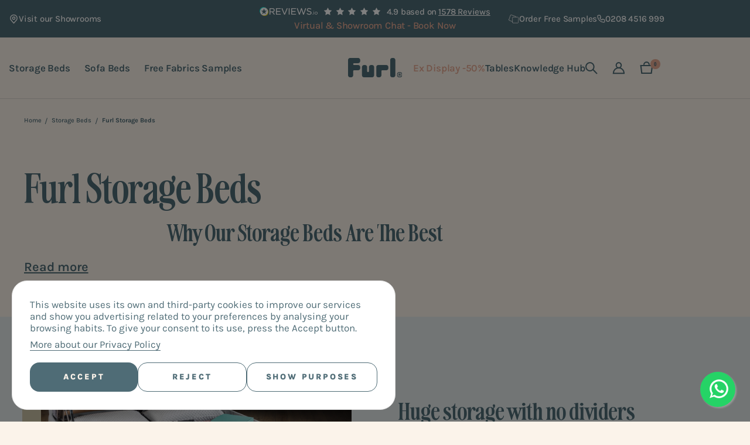

--- FILE ---
content_type: text/html; charset=utf-8
request_url: https://www.furl.co.uk/storage-beds/about-Furl-storage-beds
body_size: 20129
content:

<!doctype html>
<html lang="en">

<head>
    
        
  <meta charset="utf-8">


  <meta http-equiv="x-ua-compatible" content="ie=edge">




  


  


  <title>Storage Bed Features | Not All Storage Beds are the Same</title>
  
    
  
  
    
  
  <meta name="description" content="What makes a good storage bed? Take a look at why our storage beds are different to anything you&#039;ll have seen before - Not all storage beds are the same, here&#039;s why">
  <meta name="keywords" content="">
    
      <link rel="canonical" href="https://www.furl.co.uk/storage-beds/about-Furl-storage-beds">
    

  
      

  
    <script type="application/ld+json">
  {
    "@context": "https://schema.org",
    "@id": "#store-organization",
    "@type": "Organization",
    "name" : "Furl",
    "url" : "https://www.furl.co.uk/",
  
      "logo": {
        "@type": "ImageObject",
        "url":"https://www.furl.co.uk/img/logo-1738654674.svg"
      }
      }
</script>

<script type="application/ld+json">
  {
    "@context": "https://schema.org",
    "@type": "WebPage",
    "isPartOf": {
      "@type": "WebSite",
      "url":  "https://www.furl.co.uk/",
      "name": "Furl"
    },
    "name": "Storage Bed Features | Not All Storage Beds are the Same",
    "url":  "https://www.furl.co.uk/storage-beds/about-Furl-storage-beds"
  }
</script>


  <script type="application/ld+json">
    {
  "@context": "https://schema.org",
  "@type": "BreadcrumbList",
  "itemListElement": [
          {
        "@type": "ListItem",
        "position": 1,
        "name": "Home",
       "item": "https://www.furl.co.uk/"
      },            {
        "@type": "ListItem",
        "position": 2,
        "name": "Storage Beds",
       "item": "https://www.furl.co.uk/storage-beds"
      },            {
        "@type": "ListItem",
        "position": 3,
        "name": "Furl Storage Beds",
       "item": "https://www.furl.co.uk/storage-beds/about-Furl-storage-beds"
      }        ]
}
  </script>


  

  

  
    
  



    <meta property="og:title" content="Storage Bed Features | Not All Storage Beds are the Same"/>
    <meta property="og:url" content="https://www.furl.co.uk/storage-beds/about-Furl-storage-beds"/>
    <meta property="og:site_name" content="Furl"/>
    <meta property="og:description" content="What makes a good storage bed? Take a look at why our storage beds are different to anything you&#039;ll have seen before - Not all storage beds are the same, here&#039;s why">
    <meta property="og:type" content="website">

	
            
				  <meta property="og:image" content="https://www.furl.co.uk/img/logo-1738654674.svg" />
			
    





      <meta name="viewport" content="width=device-width, initial-scale=1">
  




  <link rel="icon" type="image/vnd.microsoft.icon" href="https://www.furl.co.uk/img/favicon.ico?1744190862">
  <link rel="shortcut icon" type="image/x-icon" href="https://www.furl.co.uk/img/favicon.ico?1744190862">
    




    <link rel="stylesheet" href="https://www.furl.co.uk/themes/sthemechild/assets/cache/theme-19d5205612.css" type="text/css" media="all">
      <link rel="stylesheet" href="/themes/sthemechild/assets/css/category.css" type="text/css">
  
   
<link rel="preload" href="https://www.furl.co.uk/themes/stheme/assets/css/font-awesome/css/font-awesome-preload.css" as="style" onload="this.onload=null;this.rel='stylesheet'">
<noscript><link rel="stylesheet" href="https://www.furl.co.uk/themes/stheme/assets/css/font-awesome/css/font-awesome-preload.css"></noscript>





  



  <script>
        var af_ajax = {"path":"https:\/\/www.furl.co.uk\/module\/amazzingfilter\/ajax?ajax=1","token":"743bd2157cfc68942502eff6b58b28f2"};
        var af_classes = {"load_font":1,"icon-filter":"icon-filter","u-times":"u-times","icon-eraser":"icon-eraser","icon-lock":"icon-lock","icon-unlock-alt":"icon-unlock-alt","icon-minus":"icon-minus","icon-plus":"icon-plus","icon-check":"icon-check","icon-save":"icon-save","js-product-miniature":"js-product-miniature","pagination":"pagination"};
        var af_ids = {"main":"main"};
        var af_is_modern = 1;
        var af_param_names = {"p":"page","n":"resultsPerPage"};
        var af_product_count_text = "";
        var af_product_list_class = "af-product-list";
        var ajax_controller = "https:\/\/www.furl.co.uk\/checkout-fields?ajax=1";
        var ajax_reviewsupdate_url = "https:\/\/www.furl.co.uk\/module\/reviewsio\/ajax";
        var checkout_label = "Checkout";
        var clba_ajax_url = "https:\/\/www.furl.co.uk\/module\/sd_categorylistbyattribute\/ajax?ajax=1";
        var cookie_name = "Prestashop-RIf1da4ea1403f25da8b30cff4f188b739";
        var cookie_time = "30";
        var etsSeoFo = {"currentController":"category","conf":{"removeId":true}};
        var is_required_label = " is required";
        var load_more = false;
        var prestashop = {"cart":{"products":[],"totals":{"total":{"type":"total","label":"Total","amount":0,"value":"\u00a30"},"total_including_tax":{"type":"total","label":"Total (tax incl.)","amount":0,"value":"\u00a30"},"total_excluding_tax":{"type":"total","label":"Total (tax excl.)","amount":0,"value":"\u00a30"}},"subtotals":{"products":{"type":"products","label":"Subtotal","amount":0,"value":"\u00a30"},"discounts":null,"shipping":{"type":"shipping","label":"Shipping","amount":0,"value":""},"tax":null},"products_count":0,"summary_string":"0 items","vouchers":{"allowed":0,"added":[]},"discounts":[],"minimalPurchase":0,"minimalPurchaseRequired":""},"currency":{"id":1,"name":"British Pound","iso_code":"GBP","iso_code_num":"826","sign":"\u00a3"},"customer":{"lastname":null,"firstname":null,"email":null,"birthday":null,"newsletter":null,"newsletter_date_add":null,"optin":null,"website":null,"company":null,"siret":null,"ape":null,"is_logged":false,"gender":{"type":null,"name":null},"addresses":[]},"country":{"id_zone":"7","id_currency":"0","call_prefix":"44","iso_code":"GB","active":"1","contains_states":"0","need_identification_number":"0","need_zip_code":"1","zip_code_format":"","display_tax_label":"0","name":"United Kingdom","id":17},"language":{"name":"English (English)","iso_code":"en","locale":"en-US","language_code":"en-us","active":"1","is_rtl":"0","date_format_lite":"d M Y","date_format_full":"d M Y H:i:s","id":1},"page":{"title":"","canonical":"https:\/\/www.furl.co.uk\/storage-beds\/about-Furl-storage-beds","meta":{"title":"Storage Bed Features | Not All Storage Beds are the Same","description":"What makes a good storage bed? Take a look at why our storage beds are different to anything you'll have seen before - Not all storage beds are the same, here's why","keywords":"","robots":"index"},"page_name":"category","body_classes":{"lang-en":true,"lang-rtl":false,"country-GB":true,"currency-GBP":true,"layout-full-width":true,"page-category":true,"tax-display-disabled":true,"page-customer-account":false,"category-id-48":true,"category-Furl Storage Beds":true,"category-id-parent-3":true,"category-depth-level-3":true},"admin_notifications":[],"password-policy":{"feedbacks":{"0":"Very weak","1":"Weak","2":"Average","3":"Strong","4":"Very strong","Straight rows of keys are easy to guess":"Straight rows of keys are easy to guess","Short keyboard patterns are easy to guess":"Short keyboard patterns are easy to guess","Use a longer keyboard pattern with more turns":"Use a longer keyboard pattern with more turns","Repeats like \"aaa\" are easy to guess":"Repeats like \"aaa\" are easy to guess","Repeats like \"abcabcabc\" are only slightly harder to guess than \"abc\"":"Repeats like \"abcabcabc\" are only slightly harder to guess than \"abc\"","Sequences like abc or 6543 are easy to guess":"Sequences like \"abc\" or \"6543\" are easy to guess.","Recent years are easy to guess":"Recent years are easy to guess","Dates are often easy to guess":"Dates are often easy to guess","This is a top-10 common password":"This is a top-10 common password","This is a top-100 common password":"This is a top-100 common password","This is a very common password":"This is a very common password","This is similar to a commonly used password":"This is similar to a commonly used password","A word by itself is easy to guess":"A word by itself is easy to guess","Names and surnames by themselves are easy to guess":"Names and surnames by themselves are easy to guess","Common names and surnames are easy to guess":"Common names and surnames are easy to guess","Use a few words, avoid common phrases":"Use a few words, avoid common phrases","No need for symbols, digits, or uppercase letters":"No need for symbols, digits, or uppercase letters","Avoid repeated words and characters":"Avoid repeated words and characters","Avoid sequences":"Avoid sequences","Avoid recent years":"Avoid recent years","Avoid years that are associated with you":"Avoid years that are associated with you","Avoid dates and years that are associated with you":"Avoid dates and years that are associated with you","Capitalization doesn't help very much":"Capitalization doesn't help very much","All-uppercase is almost as easy to guess as all-lowercase":"All-uppercase is almost as easy to guess as all-lowercase","Reversed words aren't much harder to guess":"Reversed words aren't much harder to guess","Predictable substitutions like '@' instead of 'a' don't help very much":"Predictable substitutions like \"@\" instead of \"a\" don't help very much.","Add another word or two. Uncommon words are better.":"Add another word or two. Uncommon words are better."}}},"shop":{"name":"Furl","logo":"https:\/\/www.furl.co.uk\/img\/logo-1738654674.svg","stores_icon":"https:\/\/www.furl.co.uk\/img\/logo_stores.png","favicon":"https:\/\/www.furl.co.uk\/img\/favicon.ico"},"core_js_public_path":"\/themes\/","urls":{"base_url":"https:\/\/www.furl.co.uk\/","current_url":"https:\/\/www.furl.co.uk\/storage-beds\/about-Furl-storage-beds","shop_domain_url":"https:\/\/www.furl.co.uk","img_ps_url":"https:\/\/www.furl.co.uk\/img\/","img_cat_url":"https:\/\/www.furl.co.uk\/img\/c\/","img_lang_url":"https:\/\/www.furl.co.uk\/img\/l\/","img_prod_url":"https:\/\/www.furl.co.uk\/img\/p\/","img_manu_url":"https:\/\/www.furl.co.uk\/img\/m\/","img_sup_url":"https:\/\/www.furl.co.uk\/img\/su\/","img_ship_url":"https:\/\/www.furl.co.uk\/img\/s\/","img_store_url":"https:\/\/www.furl.co.uk\/img\/st\/","img_col_url":"https:\/\/www.furl.co.uk\/img\/co\/","img_url":"https:\/\/www.furl.co.uk\/themes\/stheme\/assets\/img\/","css_url":"https:\/\/www.furl.co.uk\/themes\/stheme\/assets\/css\/","js_url":"https:\/\/www.furl.co.uk\/themes\/stheme\/assets\/js\/","pic_url":"https:\/\/www.furl.co.uk\/upload\/","theme_assets":"https:\/\/www.furl.co.uk\/themes\/stheme\/assets\/","theme_dir":"https:\/\/www.furl.co.uk\/themes\/sthemechild\/","child_theme_assets":"https:\/\/www.furl.co.uk\/themes\/sthemechild\/assets\/","child_img_url":"https:\/\/www.furl.co.uk\/themes\/sthemechild\/assets\/img\/","child_css_url":"https:\/\/www.furl.co.uk\/themes\/sthemechild\/assets\/css\/","child_js_url":"https:\/\/www.furl.co.uk\/themes\/sthemechild\/assets\/js\/","pages":{"address":"https:\/\/www.furl.co.uk\/address","addresses":"https:\/\/www.furl.co.uk\/addresses","authentication":"https:\/\/www.furl.co.uk\/login","manufacturer":"https:\/\/www.furl.co.uk\/brands","cart":"https:\/\/www.furl.co.uk\/cart","category":"https:\/\/www.furl.co.uk\/index.php?controller=category","cms":"https:\/\/www.furl.co.uk\/index.php?controller=cms","contact":"https:\/\/www.furl.co.uk\/contact","discount":"https:\/\/www.furl.co.uk\/discount","guest_tracking":"https:\/\/www.furl.co.uk\/guest-tracking","history":"https:\/\/www.furl.co.uk\/order-history","identity":"https:\/\/www.furl.co.uk\/identity","index":"https:\/\/www.furl.co.uk\/","my_account":"https:\/\/www.furl.co.uk\/my-account","order_confirmation":"https:\/\/www.furl.co.uk\/order-confirmation","order_detail":"https:\/\/www.furl.co.uk\/index.php?controller=order-detail","order_follow":"https:\/\/www.furl.co.uk\/order-follow","order":"https:\/\/www.furl.co.uk\/order","order_return":"https:\/\/www.furl.co.uk\/index.php?controller=order-return","order_slip":"https:\/\/www.furl.co.uk\/credit-slip","pagenotfound":"https:\/\/www.furl.co.uk\/page-not-found","password":"https:\/\/www.furl.co.uk\/password-recovery","pdf_invoice":"https:\/\/www.furl.co.uk\/index.php?controller=pdf-invoice","pdf_order_return":"https:\/\/www.furl.co.uk\/index.php?controller=pdf-order-return","pdf_order_slip":"https:\/\/www.furl.co.uk\/index.php?controller=pdf-order-slip","prices_drop":"https:\/\/www.furl.co.uk\/index.php?controller=prices-drop","product":"https:\/\/www.furl.co.uk\/index.php?controller=product","registration":"https:\/\/www.furl.co.uk\/index.php?controller=registration","search":"https:\/\/www.furl.co.uk\/ssearch","sitemap":"https:\/\/www.furl.co.uk\/sitemap","stores":"https:\/\/www.furl.co.uk\/stores","supplier":"https:\/\/www.furl.co.uk\/supplier","new_products":"https:\/\/www.furl.co.uk\/index.php?controller=new-products","brands":"https:\/\/www.furl.co.uk\/brands","register":"https:\/\/www.furl.co.uk\/index.php?controller=registration","order_login":"https:\/\/www.furl.co.uk\/order?login=1"},"alternative_langs":[],"actions":{"logout":"https:\/\/www.furl.co.uk\/?mylogout="},"no_picture_image":{"bySize":{"small_default":{"url":"https:\/\/www.furl.co.uk\/img\/p\/en-default-small_default.jpg","width":100,"height":68},"cart_default":{"url":"https:\/\/www.furl.co.uk\/img\/p\/en-default-cart_default.jpg","width":100,"height":68},"home_default":{"url":"https:\/\/www.furl.co.uk\/img\/p\/en-default-home_default.jpg","width":550,"height":373},"medium_default":{"url":"https:\/\/www.furl.co.uk\/img\/p\/en-default-medium_default.jpg","width":550,"height":373},"dining_chairs":{"url":"https:\/\/www.furl.co.uk\/img\/p\/en-default-dining_chairs.jpg","width":645,"height":345},"large_default":{"url":"https:\/\/www.furl.co.uk\/img\/p\/en-default-large_default.jpg","width":820,"height":556},"thickbox_default":{"url":"https:\/\/www.furl.co.uk\/img\/p\/en-default-thickbox_default.jpg","width":1435,"height":973}},"small":{"url":"https:\/\/www.furl.co.uk\/img\/p\/en-default-small_default.jpg","width":100,"height":68},"medium":{"url":"https:\/\/www.furl.co.uk\/img\/p\/en-default-medium_default.jpg","width":550,"height":373},"large":{"url":"https:\/\/www.furl.co.uk\/img\/p\/en-default-thickbox_default.jpg","width":1435,"height":973},"legend":""}},"configuration":{"display_taxes_label":false,"display_prices_tax_incl":true,"is_catalog":false,"show_prices":true,"opt_in":{"partner":false},"quantity_discount":{"type":"discount","label":"Unit discount"},"voucher_enabled":0,"return_enabled":0},"field_required":[],"breadcrumb":{"links":[{"title":"Home","url":"https:\/\/www.furl.co.uk\/"},{"title":"Storage Beds","url":"https:\/\/www.furl.co.uk\/storage-beds"},{"title":"Furl Storage Beds","url":"https:\/\/www.furl.co.uk\/storage-beds\/about-Furl-storage-beds"}],"count":3},"link":{"protocol_link":"https:\/\/","protocol_content":"https:\/\/"},"time":1769006342,"static_token":"e11153957a49e5879923098bd7888648","token":"9056c7e1d1ee2f7259a68a75b424d582","debug":false};
        var psemailsubscription_subscription = "https:\/\/www.furl.co.uk\/module\/ps_emailsubscription\/subscription";
        var sd_order_differentiation_ajax_url = "https:\/\/www.furl.co.uk\/module\/sd_orderdifferentiation\/ajax?ajax=1";
        var sd_order_differentiation_google_ad_keys = ["gclid","ad_id"];
        var sdiscountclock_days = "d.";
        var sfreedeliveryfdc_from = 0;
        var show_load_more_btn = true;
        var smainmenu = {"sticky":"false","containerSelector":"#wrapper > .container"};
        var sproductreviews = [];
        var sthemeTheme = {"rm_sticky":"0","rm_breakpoint":0,"op_preloader":"0","cart_style":"side","cart_confirmation":"modal","h_layout":"4","f_fixed":"","f_layout":"2","h_absolute":"0","h_sticky":"0","hw_width":"inherit","hm_submenu_width":"fullwidth-background","h_search_type":"full","pl_lazyload":false,"pl_infinity":false,"pl_rollover":true,"pl_crsl_autoplay":false,"pl_slider_ld":3,"pl_slider_d":3,"pl_slider_t":2,"pl_slider_p":2,"pp_thumbs":"bottom","pp_zoom":"modalzoom","pp_image_layout":"carousel","pp_tabs":"accordion","pl_grid_qty":false};
        var trustPaymentSubscriptionAjaxLink = "https:\/\/www.furl.co.uk\/module\/trustpaymentmodule\/ajax?ajax=1";
        var trustPaymentSubscriptionToken = "e282af6821ae26c311579169cf2feef7";
      </script>


<script>
  if (window.lgcookieslaw_cookie_values && window.lgcookieslaw_cookie_values.lgcookieslaw_purpose_1 === true) {
    
	window.uetq = window.uetq || [];
    window.uetq.push({ 'consent': 'granted' });

		
    (function(w,d,t,r,u){
      var f,n,i;
      w[u]=w[u]||[],f=function(){
        var o={ti:"121001642"};
        o.q=w[u],w[u]=new UET(o),w[u].push("pageLoad")
      },
      n=d.createElement(t),n.src="https://bat.bing.com/bat.js",n.async=1,n.onload=n.onreadystatechange=function(){
        var s=this.readyState;
        s && s!=="loaded" && s!=="complete" || f()
      },
      i=d.getElementsByTagName(t)[0],i.parentNode.insertBefore(n,i)
    })(window,document,"script","https://bat.bing.com/bat.js","uetq");
	
  }
</script>



  


    <script type="text/javascript">
        window.addEventListener('DOMContentLoaded', function() {
            window["clarity"] = window["clarity"] || function() {
                (window["clarity"].q = window["clarity"].q || []).push(arguments);
            };
            // Create the script element
            var t = document.createElement("script");
            t.async = 1;
            t.src = "https://www.clarity.ms/tag/mnadip849z";
            // Append the script to the document
            var y = document.getElementsByTagName("script")[0];
            y.parentNode.insertBefore(t, y);

            var gtmScript = document.createElement('script');
            gtmScript.src = '/modules/rcpgtagmanager/views/js/hook/trackingClient.bundle.js';
            gtmScript.setAttribute('data-keepinline', 'true');
            gtmScript.setAttribute('data-cfasync', 'false');
            gtmScript.setAttribute('data-fromjs', 'true');
            document.head.appendChild(gtmScript);
		});
    </script>
    <meta id="js-rcpgtm-tracking-config" data-tracking-data="%7B%22bing%22%3A%7B%22tracking_id%22%3A%22121001642%22%2C%22feed%22%3A%7B%22id_product_prefix%22%3A%22%22%2C%22id_product_source_key%22%3A%22id_product%22%2C%22id_variant_prefix%22%3A%22%22%2C%22id_variant_source_key%22%3A%22id_product%22%7D%7D%2C%22context%22%3A%7B%22browser%22%3A%7B%22device_type%22%3A1%7D%2C%22localization%22%3A%7B%22id_country%22%3A17%2C%22country_code%22%3A%22GB%22%2C%22id_currency%22%3A1%2C%22currency_code%22%3A%22GBP%22%2C%22id_lang%22%3A1%2C%22lang_code%22%3A%22en%22%7D%2C%22page%22%3A%7B%22controller_name%22%3A%22category%22%2C%22products_per_page%22%3A24%2C%22category%22%3A%7B%22id_category%22%3A48%2C%22name%22%3A%22Furl%20Storage%20Beds%22%2C%22path%22%3A%5B%22Home%22%2C%22Storage%20Beds%22%2C%22Furl%20Storage%20Beds%22%5D%7D%2C%22search_term%22%3A%22%22%7D%2C%22shop%22%3A%7B%22id_shop%22%3A1%2C%22shop_name%22%3A%22Furl%22%2C%22base_dir%22%3A%22https%3A%2F%2Fwww.furl.co.uk%2F%22%7D%2C%22tracking_module%22%3A%7B%22module_name%22%3A%22rcpgtagmanager%22%2C%22checkout_module%22%3A%7B%22module%22%3A%22default%22%2C%22controller%22%3A%22order%22%7D%2C%22service_version%22%3A%228%22%2C%22token%22%3A%2200d9413717f9b9d8c162936db6ed0188%22%7D%2C%22user%22%3A%5B%5D%7D%2C%22criteo%22%3A%7B%22tracking_id%22%3A%22%22%2C%22feed%22%3A%7B%22id_product_prefix%22%3A%22%22%2C%22id_product_source_key%22%3A%22id_product%22%2C%22id_variant_prefix%22%3A%22%22%2C%22id_variant_source_key%22%3A%22id_product%22%7D%7D%2C%22facebook%22%3A%7B%22tracking_id%22%3A%22900933041624266%22%2C%22feed%22%3A%7B%22id_product_prefix%22%3A%22%22%2C%22id_product_source_key%22%3A%22id_product%22%2C%22id_variant_prefix%22%3A%22%22%2C%22id_variant_source_key%22%3A%22id_product%22%7D%7D%2C%22ga4%22%3A%7B%22tracking_id%22%3A%22G-Y6F683BXM8%22%2C%22is_url_passthrough%22%3Atrue%2C%22is_data_import%22%3Afalse%7D%2C%22gads%22%3A%7B%22tracking_id%22%3A%221061619299%22%2C%22merchant_id%22%3A%225853486%22%2C%22conversion_labels%22%3A%7B%22create_account%22%3A%221dTpCN3w5-0YEOOMnPoD%22%2C%22product_view%22%3A%22%22%2C%22add_to_cart%22%3A%22%22%2C%22begin_checkout%22%3A%22%22%2C%22purchase%22%3A%22c3RmCOuHxe0YEOOMnPoD%22%7D%7D%2C%22gfeeds%22%3A%7B%22retail%22%3A%7B%22is_enabled%22%3Afalse%2C%22id_product_prefix%22%3A%22%22%2C%22id_product_source_key%22%3A%22id_product%22%2C%22id_variant_prefix%22%3A%22%22%2C%22id_variant_source_key%22%3A%22id_product%22%7D%2C%22custom%22%3A%7B%22is_enabled%22%3Afalse%2C%22id_product_prefix%22%3A%22%22%2C%22id_product_source_key%22%3A%22id_product%22%2C%22id_variant_prefix%22%3A%22%22%2C%22id_variant_source_key%22%3A%22id_product%22%2C%22is_id2%22%3Afalse%7D%7D%2C%22gtm%22%3A%7B%22tracking_id%22%3A%22GTM-KGDBS98%22%2C%22is_disable_tracking%22%3Afalse%2C%22server_url%22%3A%22%22%7D%2C%22kelkoo%22%3A%7B%22tracking_list%22%3A%5B%5D%2C%22feed%22%3A%7B%22id_product_prefix%22%3A%22%22%2C%22id_product_source_key%22%3A%22id_product%22%2C%22id_variant_prefix%22%3A%22%22%2C%22id_variant_source_key%22%3A%22id_attribute%22%7D%7D%2C%22pinterest%22%3A%7B%22tracking_id%22%3A%222614428875364%22%2C%22feed%22%3A%7B%22id_product_prefix%22%3A%22%22%2C%22id_product_source_key%22%3A%22id_product%22%2C%22id_variant_prefix%22%3A%22%22%2C%22id_variant_source_key%22%3A%22id_product%22%7D%7D%2C%22tiktok%22%3A%7B%22tracking_id%22%3A%22%22%2C%22feed%22%3A%7B%22id_product_prefix%22%3A%22%22%2C%22id_product_source_key%22%3A%22id_product%22%2C%22id_variant_prefix%22%3A%22%22%2C%22id_variant_source_key%22%3A%22id_product%22%7D%7D%2C%22twitter%22%3A%7B%22tracking_id%22%3A%22%22%2C%22events%22%3A%7B%22add_to_cart_id%22%3A%22%22%2C%22payment_info_id%22%3A%22%22%2C%22checkout_initiated_id%22%3A%22%22%2C%22product_view_id%22%3A%22%22%2C%22lead_id%22%3A%22%22%2C%22purchase_id%22%3A%22%22%2C%22search_id%22%3A%22%22%7D%2C%22feed%22%3A%7B%22id_product_prefix%22%3A%22%22%2C%22id_product_source_key%22%3A%22id_product%22%2C%22id_variant_prefix%22%3A%22%22%2C%22id_variant_source_key%22%3A%22id_product%22%7D%7D%7D">

<style type="text/css">@media(max-width:768px){#amazzing_filter{position:fixed;opacity:0;}}</style>          <meta property="og:url" content="https://www.furl.co.uk/storage-beds/about-Furl-storage-beds" />
      <meta property="og:title" content="Storage Bed Features | Not All Storage Beds are the Same" />
      <meta property="og:description" content="What makes a good storage bed? Take a look at why our storage beds are different to anything you&#039;ll have seen before - Not all storage beds are the same, here&#039;s why" />
      <meta property="og:image" content="" />
      <meta property="og:type" content="article" />
                      <meta name="twitter:title" content="Storage Bed Features | Not All Storage Beds are the Same">
      <meta name="twitter:description" content="What makes a good storage bed? Take a look at why our storage beds are different to anything you&#039;ll have seen before - Not all storage beds are the same, here&#039;s why">
      <meta name="twitter:image" content="">
      <meta name="twitter:card" content="summary_large_image">
                                                            
  <script type='application/ld+json' class='ets-seo-schema-graph--main'>
    {"@context":"https://schema.org","@graph":[{"@type":"WebSite","@id":"https://www.furl.co.uk/#website","url":"https://www.furl.co.uk/","name":"Furl","potentialAction":{"@type":"SearchAction","target":"https://www.furl.co.uk/search?s={search_term_string}","query-input":"required name=search_term_string"}},{"@type":"BreadcrumbList","@id":"https://www.furl.co.uk/#breadcrumb","itemListElement":[{"@type":"ListItem","position":1,"item":{"@type":"WebPage","name":"Home","@id":"https://www.furl.co.uk/","url":"https://www.furl.co.uk/"}},{"@type":"ListItem","position":2,"item":{"@type":"WebPage","name":"Furl Storage Beds","@id":"https://www.furl.co.uk/storage-beds/about-Furl-storage-beds","url":"https://www.furl.co.uk/storage-beds/about-Furl-storage-beds"}}]}]}
</script>
				


    
    
     <link rel="preconnect" href="https://js-eu1.hs-scripts.com" crossorigin>
<link rel="dns-prefetch" href="https://js-eu1.hs-scripts.com">
<!-- Start of HubSpot Embed Code -->
<script type="text/javascript" id="hs-script-loader" async defer src="//js-eu1.hs-scripts.com/144012642.js"></script>
<!-- End of HubSpot Embed Code -->
<link rel="preload"
      as="image"
      href="/img/modules/sd_homeblocks/images/28_47_home-video-mobile-poster.webp"
      type="image/webp"
      fetchpriority="high">

<link rel="stylesheet" href="https://cdnjs.cloudflare.com/ajax/libs/font-awesome/4.7.0/css/font-awesome.min.css">
<meta name="google-site-verification" content="BZZW90yrtLJSbEHIQrs3azLe32hXQp4c-UVgS4Bz3nQ" />
<!-- Hotjar Tracking Code for Furl -->
<script>
    (function(h,o,t,j,a,r){
        h.hj=h.hj||function(){(h.hj.q=h.hj.q||[]).push(arguments)};
        h._hjSettings={hjid:5283539,hjsv:6};
        a=o.getElementsByTagName('head')[0];
        r=o.createElement('script');r.async=1;
        r.src=t+h._hjSettings.hjid+j+h._hjSettings.hjsv;
        a.appendChild(r);
    })(window,document,'https://static.hotjar.com/c/hotjar-','.js?sv=');
</script> 
	</head>

<body id="category"
      class="lang-en country-gb currency-gbp layout-full-width page-category tax-display-disabled category-id-48 category-furl-storage-beds category-id-parent-3 category-depth-level-3   body-desktop-header-style-w-4">



    




    <script type="application/ld+json">
{
  "@context": "https://schema.org",
  "@type": "LocalBusiness",
  "address": {
    "@type": "PostalAddress",
    "addressLocality": "London ",
    "addressRegion": "",
    "postalCode": "NW6 4EE",
    "streetAddress": "73 Fairfax Road "
  },
    "logo" : "https://www.furl.co.uk/img/logo-1738654674.svg",
    "url": "https://www.furl.co.uk/",
    "image":"https://www.furl.co.uk/img/logo-1738654674.svg",
  "aggregateRating": {
    "@type": "AggregateRating",
    "ratingValue": "4.9",
    "reviewCount": "1578"
  },
  "name":"Furl",
  "priceRange": "£58.33 - £6012.5",
  "telephone": "0208 4516 999"
}
</script>



<main id="main-page-content"
       >
    
            

            <header id="header" class="desktop-header-style-w-4 container">
            
                
  <div class="header-banner">
    

  </div>




            <nav class="header-nav">
        <div class="container">
    
        <div class="row justify-content-between">
            <div class="col col-auto col-md left-nav">
                                    <div class="block-custom-content showroom-link-section">
        <p><a href="/showrooms" class="showroom-link" aria-label="showroom-link"><span>Visit our Showrooms</span></a></p>
            </div>


            </div>
            <div class="col col-auto center-nav text-center">
                    <div class="block-custom-content ">
        
                    <div class="top-bar-reviews">
    <div class="top-bar">
        <div class="review-text desktop">
            <a href="https://www.reviews.co.uk/company-reviews/store/furl?utm_source=furl&amp;utm_medium=widget&amp;utm_campaign=text-banner"
               target="_blank" rel="noopener">
                <span class="review-stars">
                    <i class="fa fa-star"></i>
                    <i class="fa fa-star"></i>
                    <i class="fa fa-star"></i>
                    <i class="fa fa-star"></i>
                    <i class="fa fa-star"></i>
                </span>
                <span class="hidden-md-down">4.9 based on</span>
                <span class="review-cnt">1578 Reviews
                </span>
            </a>
        </div>
        <div class="review-text mobile">
            <a href="https://www.reviews.co.uk/company-reviews/store/furl?utm_source=furl&amp;utm_medium=widget&amp;utm_campaign=text-banner"
               target="_blank" rel="noopener">
                  <span class="review-stars">
                    <i class="fa fa-star"></i>
                    <i class="fa fa-star"></i>
                    <i class="fa fa-star"></i>
                    <i class="fa fa-star"></i>
                    <i class="fa fa-star"></i>
                </span>
                <span class="review-cnt">1578 Reviews</span>
            </a>
        </div>
    </div>
</div>
            </div>
    <div class="block-custom-content top-bar-reviews">
        <p><a href="https://www.furl.co.uk/booking-appointment">Virtual &amp; Showroom Chat - Book Now</a></p>
            </div>


             </div>
            <div class="col col-auto col-md right-nav text-right">
                    <div class="block-custom-content header-right-links">
        <p><a href="/fabrics" aria-label="Fabrics" class="header-fabric-link"><span>Order Free Samples<span></span></span></a></p>
<p><a href="tel:02084516999" aria-label="phone-link" class="header-mobile-link"><span>0208 4516 999<span></span></span></a></p>
            </div>


             </div>
        </div>

                        </div>
            </nav>
        



<div id="desktop-header" class="desktop-header-style-4">
    
            
<div class="header-top">
    <div id="desktop-header-container" class="container">
        <div class="row align-items-center">
                            <div class="col col-auto col-header-left">
                    <div id="desktop_logo">
                        
  <a href="https://www.furl.co.uk/">
    <img class="logo img-fluid"
         src="https://www.furl.co.uk/img/logo-1738654674.svg"
                  alt="Furl"
         width="92px"
         height="33px"
    >
  </a>

                    </div>
                    

                </div>
                <div class="col col-header-center col-header-menu">
                                        <div id="smainmenu-wrapper" class="smainmenu-wrapper smainmenu-all">
    <div class="container container-smainmenu">
        <div id="smainmenu-horizontal" class="smainmenu  clearfix" role="navigation">

                        
            <nav id="cbp-hrmenu" class="cbp-hrmenu cbp-horizontal cbp-hrsub-narrow">
                <ul>
                                            <li id="cbp-hrmenu-tab-3"
                            class="cbp-hrmenu-tab  cbp-hrmenu-tab-3  cbp-has-submeu">
                            <a
                                        href="/storage-beds" class="nav-link" >

                                    <span class="cbp-tab-title">
                                        Storage Beds                                             <i class="fa fa-angle-down cbp-submenu-aindicator"></i>
                                        </span>
                                                                    </a>
                                                                    <div class="cbp-hrsub col-12">
                                        <div class="cbp-hrsub-inner">
                                            <div class="container smainmenu-submenu-container">
                                                
                                                                                                                                                                        




<div class="row menu_row menu-element  first_rows menu-element-id-1">
                

                                                




    <div class="col-9 cbp-menu-column cbp-menu-element menu-element-id-6 ">
        <div class="cbp-menu-column-inner content-type-1">
                        
                
                
                                             <div class="content">
<div class="heading">Start Here</div>
<ul>
<li><a href="/storage-beds/">Best Sellers</a></li>
<li><a href="/storage-beds/wooden-storage-beds">New Wooden Storage Beds</a></li>
<li><a href="/storage-beds/ottoman-beds/electric-ottoman-beds">Electric Ottoman Beds</a></li>
<li><a href="/storage-beds/ottoman-beds">Ottoman Beds</a></li>
<li><a href="/storage-beds/upholstered-storage-beds">Upholstered Storage Beds</a></li>
<li><a href="/storage-beds/beds-without-headboards">Beds Without Headboards</a></li>
<li><a href="/storage-beds/naked-beds">Naked Beds</a></li>
</ul>
</div>
<div class="content">
<div class="heading">Shop By Colour</div>
<ul>
<li><a href="/storage-beds/grey-storage-beds">Grey Storage Beds</a></li>
<li><a href="/storage-beds/green-storage-beds">Green Storage Beds</a></li>
<li><a href="/storage-beds/black-storage-beds">Black Storage Beds</a></li>
<li><a href="/storage-beds/cream-storage-beds">Cream Storage Beds</a></li>
<li><a href="/storage-beds/pink-storage-beds">Pink Storage Beds</a></li>
<li><a href="/storage-beds/blue-storage-beds">Blue Storage Beds</a></li>
<li><a href="/storage-beds/white-storage-beds">White Storage Beds</a></li>
<li><a href="/storage-beds/red-storage-beds">Red Storage Beds</a></li>
</ul>
</div>
<div class="content">
<div class="heading">Shop By Size</div>
<ul>
<li><a href="/storage-beds/small-double-storage-beds">Small Double Storage Beds</a></li>
<li><a href="/storage-beds/double-beds-with-storage">Double Beds with Storage</a></li>
<li><a href="/storage-beds/ottoman-beds/small-double-ottoman-beds">Small Double Ottoman Beds</a></li>
<li><a href="/storage-beds/ottoman-beds/king-size-ottoman-beds">King Size Ottoman Beds</a></li>
<li><a href="/storage-beds/ottoman-beds/super-king-size-ottoman-beds">Super King Size Ottoman Beds</a></li>
</ul>
<br /><br />
<div class="heading hide-on-mobile">Home Measuring Service</div>
<ul>
<li><a href="/home-measure-service">Let’s get this right, first time</a></li>
</ul>
</div>
                    
                
            

            
            </div>    </div>
                                    




    <div class="col-3 cbp-menu-column cbp-menu-element menu-element-id-7 ">
        <div class="cbp-menu-column-inner content-type-6">
                        
                                                            <a href="/storage-beds"
                           class="cbp-column-title nav-link">View All Storage Beds </a>
                                    
                
                                            <a href="/storage-beds">                        <img src="/img/cms/storage-be-fast-delivery-air.webp" loading="lazy" class="img-fluid cbp-banner-image"
                             alt="View All Storage Beds"                                  width="449" height="303"  />
                        </a>                    
                
            

            
            </div>    </div>
                            
                </div>
                                                                                                            
                                                                                            </div>
                                        </div>
                                    </div>
                                                        </li>
                                            <li id="cbp-hrmenu-tab-5"
                            class="cbp-hrmenu-tab  cbp-hrmenu-tab-5  cbp-has-submeu">
                            <a
                                        href="/sofa-beds" class="nav-link" >

                                    <span class="cbp-tab-title">
                                        Sofa Beds                                             <i class="fa fa-angle-down cbp-submenu-aindicator"></i>
                                        </span>
                                                                    </a>
                                                                    <div class="cbp-hrsub col-12">
                                        <div class="cbp-hrsub-inner">
                                            <div class="container smainmenu-submenu-container">
                                                
                                                                                                                                                                        




<div class="row menu_row menu-element  first_rows menu-element-id-7">
                

                                                




    <div class="col-9 cbp-menu-column cbp-menu-element menu-element-id-8 ">
        <div class="cbp-menu-column-inner content-type-1">
                        
                
                
                                             <div class="content large">
<div class="heading">Start Here</div>
<ul>
<li><a href="/sofa-beds/"><strong>Our Best Sellers</strong></a></li>
<li><a href="/sofa-beds/living-room">Comfortable Sofa Bed for your Living Room</a></li>
<li><a href="/sofa-beds/study-room">Serious Sofa Beds for a Study</a></li>
<li><a href="/sofa-beds/spare-room">Best Sofa Beds for a Spare Room</a></li>
<li><a href="/sofa-beds/cinema-sofa-bed">Slouchy Sofa Beds for a Cinema Room</a></li>
</ul>
</div>
<div class="content">
<div class="heading">Shop By Colour</div>
<ul>
<li><a href="/sofa-beds/grey-sofa-beds">Grey Sofa Beds</a></li>
<li><a href="/sofa-beds/green-sofa-beds">Green Sofa Beds</a></li>
<li><a href="/sofa-beds/black-sofa-beds">Black Sofa Beds</a></li>
<li><a href="/sofa-beds/cream-sofa-beds">Cream Sofa Beds</a></li>
<li><a href="/sofa-beds/pink-sofa-beds">Pink Sofa Beds</a></li>
<li><a href="/sofa-beds/blue-sofa-beds">Blue Sofa Beds</a></li>
<li><a href="/sofa-beds/orange-sofa-beds">Orange Sofa Beds</a></li>
<li><a href="/sofa-beds/yellow-sofa-beds">Yellow Sofa Beds</a></li>
<li><a href="/sofa-beds/red-sofa-beds">Red Sofa Beds</a></li>
</ul>
</div>
<div class="content">
<div class="heading">Shop By Size</div>
<ul>
<li><a href="/sofa-beds/single-sofa-beds">Single Sofa Beds</a></li>
<li><a href="/sofa-beds/double-sofa-beds">Double Sofa Beds</a></li>
<li><a href="/sofa-beds/kingsize-sofa-beds">King Size Sofa Beds</a></li>
<li><a href="/sofa-beds/super-king-size-sofa-beds">Super King Size Sofa Beds</a></li>
<li><a href="/sofa-beds/2-seater-sofa-beds">2 Seater Sofa Beds</a></li>
<li><a href="/sofa-beds/3-seater-sofa-beds">3 Seater Sofa Beds</a></li>
</ul>
</div>
<div class="content">
<div class="heading">Other Sofas</div>
<ul>
<li><a href="/storage-sofas">Sofas with Storage</a></li>
</ul>
<br /><br />
<div class="heading">Home Measuring Service</div>
<ul>
<li><a href="/home-measure-service">Let’s get this right, first time</a></li>
</ul>
</div>
                    
                
            

            
            </div>    </div>
                                    




    <div class="col-3 cbp-menu-column cbp-menu-element menu-element-id-9 ">
        <div class="cbp-menu-column-inner content-type-6">
                        
                                                            <a href="/sofa-beds"
                           class="cbp-column-title nav-link">View All Sofa Beds </a>
                                    
                
                                            <a href="/sofa-beds">                        <img src="/img/cms/sofa-be-fast-delivery-swan.webp" loading="lazy" class="img-fluid cbp-banner-image"
                             alt="View All Sofa Beds"                                  width="449" height="303"  />
                        </a>                    
                
            

            
            </div>    </div>
                            
                </div>
                                                                                                            
                                                                                            </div>
                                        </div>
                                    </div>
                                                        </li>
                                            <li id="cbp-hrmenu-tab-17"
                            class="cbp-hrmenu-tab  cbp-hrmenu-tab-17 ">
                            <a
                                        href="/fabrics" class="nav-link" >

                                    <span class="cbp-tab-title">
                                        Free Fabrics Samples</span>
                                                                    </a>
                                                        </li>
                                    </ul>
            </nav>
        </div>
    </div>
    <div id="sticky-cart-wrapper"></div>
</div>

<div id="_desktop_smainmenu-mobile">
    <div id="smainmenu-mobile">
        
                    


    <div class="custom-html-menu">
        <div class="menu-node back-link">
            <div class="menu-close-btn ml-auto">
                <i class="close-menu"></i>
            </div>
        </div>
        <div class="menu-node search-box">
            <!-- Block search module TOP -->

<!-- Block search module TOP -->
<div id="search_widget" class="search-widget" data-search-controller-url="https://www.furl.co.uk/search">
    <form method="get" action="https://www.furl.co.uk/search">
        <div class="input-group">
            <input type="text" name="s" value="" data-all-text="Show all results"
                   data-blog-text="Blog post"
                   data-product-text="Product"
                   data-brands-text="Brand"
                   autocomplete="off" autocorrect="off" autocapitalize="off" spellcheck="false"
                   placeholder="Search our catalog" class="form-control form-search-control" />
            <button type="submit" class="search-btn" aria-label="Submit">
                <i class="fa fa-search"></i>
            </button>
        </div>
    </form>
</div>
<!-- /Block search module TOP -->

<!-- /Block search module TOP -->


        </div>
                                    <div class="menu-node">
                    <div class="link"><a href="/storage-beds">Storage Beds</a></div>
                                            <span class="icon-angle mm-expand">
                                <i class="fa fa-angle-right custom-mm-expand" aria-hidden="true"></i></span>
                        
    <div class="dl-submenu">
        <div class="menu-node back-link">
                <span class="icon-angle">
                                <i class="fa fa-angle-left expand-icon" aria-hidden="true"></i></span>
            <span class="text"></span>
            <div class="menu-close-btn">
                <i class="close-menu"></i>
            </div>
        </div>
                                    <div class="menu-node">
                    <div class="content">
<div class="heading">Start Here</div>
<ul>
<li><a href="/storage-beds/">Best Sellers</a></li>
<li><a href="/storage-beds/wooden-storage-beds">New Wooden Storage Beds</a></li>
<li><a href="/storage-beds/ottoman-beds/electric-ottoman-beds">Electric Ottoman Beds</a></li>
<li><a href="/storage-beds/ottoman-beds">Ottoman Beds</a></li>
<li><a href="/storage-beds/upholstered-storage-beds">Upholstered Storage Beds</a></li>
<li><a href="/storage-beds/beds-without-headboards">Beds Without Headboards</a></li>
<li><a href="/storage-beds/naked-beds">Naked Beds</a></li>
</ul>
</div>
<div class="content">
<div class="heading">Shop By Colour</div>
<ul>
<li><a href="/storage-beds/grey-storage-beds">Grey Storage Beds</a></li>
<li><a href="/storage-beds/green-storage-beds">Green Storage Beds</a></li>
<li><a href="/storage-beds/black-storage-beds">Black Storage Beds</a></li>
<li><a href="/storage-beds/cream-storage-beds">Cream Storage Beds</a></li>
<li><a href="/storage-beds/pink-storage-beds">Pink Storage Beds</a></li>
<li><a href="/storage-beds/blue-storage-beds">Blue Storage Beds</a></li>
<li><a href="/storage-beds/white-storage-beds">White Storage Beds</a></li>
<li><a href="/storage-beds/red-storage-beds">Red Storage Beds</a></li>
</ul>
</div>
<div class="content">
<div class="heading">Shop By Size</div>
<ul>
<li><a href="/storage-beds/small-double-storage-beds">Small Double Storage Beds</a></li>
<li><a href="/storage-beds/double-beds-with-storage">Double Beds with Storage</a></li>
<li><a href="/storage-beds/ottoman-beds/small-double-ottoman-beds">Small Double Ottoman Beds</a></li>
<li><a href="/storage-beds/ottoman-beds/king-size-ottoman-beds">King Size Ottoman Beds</a></li>
<li><a href="/storage-beds/ottoman-beds/super-king-size-ottoman-beds">Super King Size Ottoman Beds</a></li>
</ul>
<br /><br />
<div class="heading hide-on-mobile">Home Measuring Service</div>
<ul>
<li><a href="/home-measure-service">Let’s get this right, first time</a></li>
</ul>
</div>
                                    </div>
                        </div>

                                    </div>
                                                <div class="menu-node">
                    <div class="link"><a href="/sofa-beds">Sofa Beds</a></div>
                                            <span class="icon-angle mm-expand">
                                <i class="fa fa-angle-right custom-mm-expand" aria-hidden="true"></i></span>
                        
    <div class="dl-submenu">
        <div class="menu-node back-link">
                <span class="icon-angle">
                                <i class="fa fa-angle-left expand-icon" aria-hidden="true"></i></span>
            <span class="text"></span>
            <div class="menu-close-btn">
                <i class="close-menu"></i>
            </div>
        </div>
                                    <div class="menu-node">
                    <div class="content large">
<div class="heading">Start Here</div>
<ul>
<li><a href="/sofa-beds/"><strong>Our Best Sellers</strong></a></li>
<li><a href="/sofa-beds/living-room">Comfortable Sofa Bed for your Living Room</a></li>
<li><a href="/sofa-beds/study-room">Serious Sofa Beds for a Study</a></li>
<li><a href="/sofa-beds/spare-room">Best Sofa Beds for a Spare Room</a></li>
<li><a href="/sofa-beds/cinema-sofa-bed">Slouchy Sofa Beds for a Cinema Room</a></li>
</ul>
</div>
<div class="content">
<div class="heading">Shop By Colour</div>
<ul>
<li><a href="/sofa-beds/grey-sofa-beds">Grey Sofa Beds</a></li>
<li><a href="/sofa-beds/green-sofa-beds">Green Sofa Beds</a></li>
<li><a href="/sofa-beds/black-sofa-beds">Black Sofa Beds</a></li>
<li><a href="/sofa-beds/cream-sofa-beds">Cream Sofa Beds</a></li>
<li><a href="/sofa-beds/pink-sofa-beds">Pink Sofa Beds</a></li>
<li><a href="/sofa-beds/blue-sofa-beds">Blue Sofa Beds</a></li>
<li><a href="/sofa-beds/orange-sofa-beds">Orange Sofa Beds</a></li>
<li><a href="/sofa-beds/yellow-sofa-beds">Yellow Sofa Beds</a></li>
<li><a href="/sofa-beds/red-sofa-beds">Red Sofa Beds</a></li>
</ul>
</div>
<div class="content">
<div class="heading">Shop By Size</div>
<ul>
<li><a href="/sofa-beds/single-sofa-beds">Single Sofa Beds</a></li>
<li><a href="/sofa-beds/double-sofa-beds">Double Sofa Beds</a></li>
<li><a href="/sofa-beds/kingsize-sofa-beds">King Size Sofa Beds</a></li>
<li><a href="/sofa-beds/super-king-size-sofa-beds">Super King Size Sofa Beds</a></li>
<li><a href="/sofa-beds/2-seater-sofa-beds">2 Seater Sofa Beds</a></li>
<li><a href="/sofa-beds/3-seater-sofa-beds">3 Seater Sofa Beds</a></li>
</ul>
</div>
<div class="content">
<div class="heading">Other Sofas</div>
<ul>
<li><a href="/storage-sofas">Sofas with Storage</a></li>
</ul>
<br /><br />
<div class="heading">Home Measuring Service</div>
<ul>
<li><a href="/home-measure-service">Let’s get this right, first time</a></li>
</ul>
</div>
                                    </div>
                        </div>

                                    </div>
                                                <div class="menu-node">
                    <div class="link"><a href="/clever-tables">Extending Tables</a></div>
                                    </div>
                                                <div class="menu-node">
                    <div class="link orange"><a href="/clearance">Ex Display - 50%</a></div>
                                    </div>
                                                                    <div class="menu-node">
                    <div class="link"><a href="/home-measure-service">Free Home Measuring Service</a></div>
                                    </div>
                                                <div class="menu-node">
                    <div class="link"><a href="/knowledge-hub">Knowledge Hub</a></div>
                                    </div>
                                                <div class="menu-node">
                    <div class="link"><a href="/my-account">My Account</a></div>
                                    </div>
                    
            <div class="block-custom-content ">
        <div class="social-links"><a class="instagram" href="https://www.instagram.com/furl.home/" aria-label="Instagram" target="_blank" rel="noopener"><i class="fa fa-instagram fa-fw" aria-hidden="true"></i></a> <a class="facebook" href="https://www.facebook.com/furl.home" aria-label="Facebook" target="_blank" rel="noopener"><svg xmlns="http://www.w3.org/2000/svg" viewbox="0 0 20 20"> <circle cx="10" cy="10" r="9.25" fill="none" stroke="currentColor" stroke-width="1.5"></circle> <path d="M12 6h-1.1c-1.4 0-2.3.9-2.3 2.4V9.5H7.8V11h.8v5h2v-5h1.6l.3-1.5H10.6V8.4c0-.6.3-.9.9-.9H12V6z" fill="#1A1A1A"></path> </svg></a> <a class="youtube" href="https://www.youtube.com/c/ThestoragebedUkShowroom/videos" aria-label="Youtube" target="_blank" rel="noopener"><i class="fa fa-youtube fa-fw" aria-hidden="true"></i></a></div>
            </div>
    <div class="block-custom-content need-expert-advice-mobile-menu">
        <div class="heading">Get Expert Advice</div>
<p>Call us or Visit a showroom for expert personal advise and attention.</p>
<div><a class="btn btn-primary" href="/booking-appointment">Book an Appointment</a></div>
            </div>


    </div>
                
    </div>
</div>

                    
                </div>
                        <div class="col col-auto col-header-right">
                <div class="row no-gutters justify-content-end">
                                            <div id="header-search-btn" class="col col-auto header-btn-w header-search-btn-w">
    <a href="#" role="button" data-toggle="dropdown" id="header-search-btn-drop"  class="header-btn header-search-btn" data-display="static" aria-label="Search">
        <i class="fa fa-search fa-fw icon" aria-hidden="true"></i>
        <span class="title">Search</span>
    </a>
        <div class="dropdown-menu-custom  dropdown-menu">
        <div class="dropdown-content modal-backdrop fullscreen-search">
            
<!-- Block search module TOP -->
<div id="search_widget" class="search-widget" data-search-controller-url="https://www.furl.co.uk/search">
    <form method="get" action="https://www.furl.co.uk/search">
        <div class="input-group">
            <input type="text" name="s" value="" data-all-text="Show all results"
                   data-blog-text="Blog post"
                   data-product-text="Product"
                   data-brands-text="Brand"
                   autocomplete="off" autocorrect="off" autocapitalize="off" spellcheck="false"
                   placeholder="Search our catalog" class="form-control form-search-control" />
            <button type="submit" class="search-btn" aria-label="Submit">
                <i class="fa fa-search"></i>
            </button>
        </div>
    </form>
</div>
<!-- /Block search module TOP -->

            <div id="fullscreen-search-backdrop"></div>
        </div>
    </div>
    </div>
                    
                    
                                            <div id="header-user-btn" class="col col-auto header-btn-w header-user-btn-w">
            <a href="https://www.furl.co.uk/my-account"
           title="Log in to your customer account"
           rel="nofollow" class="header-btn header-user-btn">
            <i class="fa fa-user fa-fw icon user-icon" aria-hidden="true"></i>
            <span class="title">Sign in</span>
        </a>
    </div>









                                        

                    


                                            
                                                    <div id="ps-shoppingcart-wrapper" class="col col-auto">
    <div id="ps-shoppingcart"
         class="header-btn-w header-cart-btn-w ps-shoppingcart side-cart">
         <div id="blockcart" class="blockcart cart-preview"
         data-refresh-url="//www.furl.co.uk/module/ps_shoppingcart/ajax">
        <a href="#" role="button" id="cart-toogle" class="cart-toogle header-btn header-cart-btn" data-toggle="dropdown" data-display="static" aria-label="Cart button">
            <i class="fa fa-shopping-bag fa-fw icon" aria-hidden="true">
                <span class="cart-products-count-btn ">0</span>
            </i>
            <span class="info-wrapper">
            <span class="title">Cart</span>
            <span class="cart-toggle-details">
            <span class="text-faded cart-separator"> / </span>
                            Empty
                        </span>
            </span>
        </a>
        <div id="_desktop_blockcart-content" class="dropdown-menu-custom dropdown-menu">
    <div class="block-cart-overlay"></div>
    <div id="blockcart-content" class="blockcart-content">
        <div class="cart-title">
            <span class="modal-title">Basket Summary <span class="item-count"></span></span>
            <button type="button" id="js-cart-close" class="close">
                <span>X</span>
            </button>
        </div>
                    <span class="no-items">There are no more items in your basket</span>
            </div>
</div> </div>




    </div>
</div>
                                                
                                    </div>
                    <div class="block-custom-content header-right-menu-items">
        <ul>
<li><a href="/clearance" class="orange">Ex Display -50%</a></li>
<li><a href="/clever-tables">Tables</a></li>
<li><a href="/knowledge-hub">Knowledge Hub</a></li>
</ul>
            </div>


            </div>
            <div class="col-12">
                <div class="row">
                    

                </div>
            </div>
        </div>
    </div>
</div>


    </div>
    <div class="under-menu-section" id="under-menu"></div>



    <div id="mobile-header" class="mobile-header-style-2">
                    <div id="mobile-header-sticky">
    <div class="container">
        <div class="mobile-main-bar">
            <div class="row no-gutters align-items-center row-mobile-header">
                <div class="col col-mobile-logo">
                    
  <a href="https://www.furl.co.uk/">
    <img class="logo img-fluid"
         src="https://www.furl.co.uk/img/logo-1738654674.svg"
                  alt="Furl"
         width="92px"
         height="33px"
    >
  </a>

                </div>
                <div id="mobile-btn-search" class="col col-auto col-mobile-btn col-mobile-btn-search">
                    <a href="#" role="button"  class="m-nav-btn" data-toggle="dropdown" data-display="static" aria-label="Search"><i class="fa fa-search" aria-hidden="true"></i>
                        <span>Search</span></a>
                    <div id="search-widget-mobile" class="dropdown-content dropdown-menu dropdown-mobile search-widget">
                        
                                                    
<!-- Block search module TOP -->
<form method="get" action="https://www.furl.co.uk/search">
    <div class="input-group">
        <input type="text" name="s" value=""
               placeholder="Search"
               data-all-text="Show all results"
               data-blog-text="Blog post"
               data-product-text="Product"
               data-brands-text="Brand"
               autocomplete="off" autocorrect="off" autocapitalize="off" spellcheck="false"
               class="form-control form-search-control">
        <button type="submit" class="search-btn" aria-label="Submit">
            <i class="fa fa-search"></i>
        </button>
    </div>
</form>
<!-- /Block search module TOP -->

                                                
                    </div>
                </div>
                <div class="col col-auto col-mobile-btn col-mobile-btn-account">
                    <a href="/showrooms" class="m-nav-btn" aria-label="Showroom">
                        <svg xmlns="http://www.w3.org/2000/svg" width="23" height="23" viewBox="0 0 23 23" fill="none">
                            <path d="M11.501 12.4585C13.0888 12.4585 14.376 11.1713 14.376 9.5835C14.376 7.99568 13.0888 6.7085 11.501 6.7085C9.91316 6.7085 8.62598 7.99568 8.62598 9.5835C8.62598 11.1713 9.91316 12.4585 11.501 12.4585Z" stroke="#4F6C76" stroke-width="2" stroke-linecap="round" stroke-linejoin="round"/>
                            <path d="M11.5007 1.91675C9.46732 1.91675 7.51728 2.72448 6.0795 4.16226C4.64172 5.60004 3.83398 7.55009 3.83398 9.58342C3.83398 11.3966 4.21923 12.583 5.27148 13.8959L11.5007 21.0834L17.7298 13.8959C18.7821 12.583 19.1673 11.3966 19.1673 9.58342C19.1673 7.55009 18.3596 5.60004 16.9218 4.16226C15.484 2.72448 13.534 1.91675 11.5007 1.91675Z" stroke="#4F6C76" stroke-width="2" stroke-linecap="round" stroke-linejoin="round"/>
                        </svg>
                    </a>
                </div>
                

                                <div
                     class="col col-auto col-mobile-btn col-mobile-btn-cart ps-shoppingcart side-cart">
                    <div id="mobile-cart-wrapper">
                        <a href="#" role="button" id="mobile-cart-toogle" class="m-nav-btn" data-display="static" data-toggle="dropdown" aria-label="Cart"><i class="fa fa-shopping-bag mobile-bag-icon" aria-hidden="true"><span id="mobile-cart-products-count" class="cart-products-count cart-products-count-btn">
                                    
                                                                                                                                                    
                                </span></i>
                            <span>Cart</span></a>
                        <div id="_mobile_blockcart-content" class="dropdown-menu-custom dropdown-menu"></div>
                    </div>
                </div>
                                <div class="col col-auto col-mobile-btn col-mobile-btn-menu col-mobile-menu-push">
                    <a href="#" role="button" class="m-nav-btn" data-toggle="dropdown" data-display="static" aria-label="Menu"><i class="fa fa-bars" aria-hidden="true"></i>
                        <span>Menu</span></a>
                    <div id="mobile_menu_click_overlay"></div>
                    <div id="_mobile_smainmenu-mobile" class="dropdown-menu-custom dropdown-menu"></div>
                </div>
            </div>
        </div>
    </div>
</div>            </div>



            
        </header>
        

    <section id="wrapper">
                
        
                      
<div class="container">
<nav data-depth="3" class="breadcrumb">
                <div class="row align-items-center">
                <div class="col">
                    <ol>
                        
                            


                                 
                                                                            <li>
                                            <a href="https://www.furl.co.uk/"><span>Home</span></a>
                                        </li>
                                                                    

                            


                                 
                                                                            <li>
                                            <a href="https://www.furl.co.uk/storage-beds"><span>Storage Beds</span></a>
                                        </li>
                                                                    

                            


                                 
                                                                            <li>
                                            <span>Furl Storage Beds</span>
                                        </li>
                                                                    

                                                    
                    </ol>
                </div>

                                            </div>
            </nav>

</div>                  
        <div id="inner-wrapper"
             class="container">
            
    
            
                
   <aside id="notifications">
        
        
        
      
  </aside>
              

            

                
    <div id="content-wrapper" class="js-content-wrapper">
        
        
    <section id="main">
        







                <div class="category-blocks">
                        <div class="category-block-outer id-1006 custom-title-desc margin-force ">
                                                                                                                        <div class="category-block-inner block-custom-module ">

            
            <div id="js-product-list-header">
    <h1 class="h1 page-title">
                    Furl Storage Beds
            </h1>
            <div class="container category-description category-description-top has-read-more-button" data-compare-height="45">
            <h3 class="section-title">Why Our Storage Beds Are The Best</h3>
<p>We know there are lots of storage beds online, but they're not all the same! Enjoy this little guide on what makes our beds unique.</p>
<p>Good to know: Our beds are delivered in sections and expertly assembled by our team. Access into your room will not be a problem.</p>
        </div>
    </div>

                    </div>
            
    
                                                                                </div>
                    <div class="category-block-outer id-1009 custom-image-promo-side-by-side margin-force sd-category-block-full-width">
                                                        <div class="row">
                                                                                                    <div class="col-md-12 col-sm-12">
        <div class="category-block-inner image-block ">
                    <div class="image-area  image-scalable ">
                <div class="main-image">
                                            <img loading="lazy" src=" https://www.furl.co.uk/img/modules/sd_categoryblocks/images/1009_1290_storage.jpg" class="image"
                             alt="1009_1290_storage.jpg"  style="aspect-ratio: 1.4035087719298" >
                                        </div>
                            </div>
        
        <div class="image-content">
                            <div class="caption-category-slide-inner">
<h2 class="section-title">Huge storage with no dividers</h2>
<p style="font-size: 11px; font-weight: 400;">Our beds are designed to maximise the storage potential in your bedroom. Even our slimmest model has plenty of space for your biggest bags and luggage. Because the storage is not split in two (like so many storage beds) you are not limited as to what you can store.</p>
</div>
                                </div>
    </div>
            </div>
    

    
                                                                            <div class="col-md-12 col-sm-12">
        <div class="category-block-inner image-block ">
                    <div class="image-area  image-scalable ">
                <div class="main-image">
                                            <img loading="lazy" src=" https://www.furl.co.uk/img/modules/sd_categoryblocks/images/1009_1291_cleaopatra-bed-storage.jpg" class="image"
                             alt="1009_1291_cleaopatra-bed-storage.jpg"  style="aspect-ratio: 1.3333333333333" >
                                        </div>
                            </div>
        
        <div class="image-content">
                            <div class="caption-category-slide-inner">
<h2 class="section-title">A small footprint = More space</h2>
<p>We're all about giving you space, not taking it away with big chunky frames, which is why our bed frames are about the same size as the mattress. Our space-conscious designs make our storage beds the most space-saving you can get.</p>
</div>
                                </div>
    </div>
            </div>
    

    
                                                                            <div class="col-md-12 col-sm-12">
        <div class="category-block-inner image-block ">
                    <div class="image-area  image-scalable ">
                <div class="main-image">
                                            <img loading="lazy" src=" https://www.furl.co.uk/img/modules/sd_categoryblocks/images/1009_1292_max-2.jpg" class="image"
                             alt="1009_1292_max-2.jpg"  style="aspect-ratio: 1.6535885167464" >
                                        </div>
                            </div>
        
        <div class="image-content">
                            <div class="caption-category-slide-inner">
<h2 class="section-title">We lift higher, for better access</h2>
<p style="font-size: 11px; font-weight: 400;">Our easy-to-use lifting mechanism raises the mattress higher than any other storage bed. This is really important because it allows you to access the items stored within the bed (even at the back) easily from the front and sides.</p>
</div>
                                </div>
    </div>
            </div>
    

    
                                                                            <div class="col-md-12 col-sm-12">
        <div class="category-block-inner image-block ">
                    <div class="image-area  image-scalable ">
                <div class="main-image">
                                            <img loading="lazy" src=" https://www.furl.co.uk/img/modules/sd_categoryblocks/images/1009_1293_10091295storage-bed-mechanism.jpg" class="image"
                             alt="1009_1293_10091295storage-bed-mechanism.jpg"  style="aspect-ratio: 1.3333333333333" >
                                        </div>
                            </div>
        
        <div class="image-content">
                            <div class="caption-category-slide-inner">
<h2 class="section-title">Sturdy &amp; supported</h2>
<p style="font-size: 11px; font-weight: 400;">It's all about the mechanism; the orthopedic sprung beech slats work with your mattress to support the sleeping surface. Each side is sprung independently for greater comfort and a better night's sleep.</p>
</div>
                                </div>
    </div>
            </div>
    

    
                                                                            <div class="col-md-12 col-sm-12">
        <div class="category-block-inner image-block ">
                    <div class="image-area  image-scalable ">
                <div class="main-image">
                                            <img loading="lazy" src=" https://www.furl.co.uk/img/modules/sd_categoryblocks/images/1009_1295_hotel.jpg" class="image"
                             alt="1009_1295_hotel.jpg"  style="aspect-ratio: 1.4333333333333" >
                                        </div>
                            </div>
        
        <div class="image-content">
                            <h2 class="section-title">Delivered in sections for easy access</h2>
<p>Our expert delivery and assembly team will carefully assemble your new bed in your room and because it's delivered in sections, access is rarely a problem. A storage bed comes in around 10 sections. The mechanism is divided into two, each of the four bed panels is separate, the four supporting corner steel brackets are all delivered separately too and the headboard is a separate item. If you have one of our storage beds that has a solid base, the base is also delivered in two sections. All parts fit through a standard sized doorway with ease.</p>
                                </div>
    </div>
            </div>
    

    
                                                                    </div>
                                                    </div>
                    <div class="category-block-outer id-1007 showroom-info-banner-section ">
                                                                                                                        <div class="category-block-inner block-custom-module ">

            
                <div class="block-custom-content showroom-info-block">
        <div class="row">
<div class="col-md-5 text">
<h2><span>Visit</span> Our Showrooms</h2>
<div class="description">
<p>Open 7 Days. <br />Late night opening Thursdays <strong>until 8pm</strong></p>
</div>
<div class="showrooms">
<div class="showroom">
<div class="location-icon"></div>
<div class="showroom-info">
<h3>Swiss Cottage</h3>
<div class="pincode">NW6 4EE</div>
</div>
<a href="https://www.google.com/maps/place/Furl/@51.5424891,-0.179772,20.5z/data=!4m6!3m5!1s0x487611a1346a1fd3:0x9cd99844a92c8a2a!8m2!3d51.5424925!4d-0.1796932!16s%2Fg%2F1hm6hjpz6?entry=ttu">See map</a></div>
<div class="showroom">
<div class="location-icon"></div>
<div class="showroom-info">
<h3>Chelsea</h3>
<div class="pincode">SW6 2DX</div>
</div>
<a href="https://www.google.com/maps/place/Furl/@51.4784631,-0.1891052,20.5z/data=!4m6!3m5!1s0x48760fb76349192b:0x30ce4d0e7dbadd13!8m2!3d51.4784915!4d-0.1890767!16s%2Fg%2F11tbpfy0kq?entry=ttu">See map</a></div>
</div>
</div>
<div class="col-md-7 image"><img src="https://www.furl.co.uk/img/cms/cms/Furl-showroom-1.jpg" alt="Showroom Info banner" width="1516" height="1090" /> <img class="table-image" src="https://www.furl.co.uk/img/cms/cms/Furl-showroom-2.jpg" alt="Showroom Info banner Table" width="650" height="838" /></div>
</div>
            </div>



                    </div>
            
    
                                                                                </div>
            </div>


        
    

        
                                                                                                
                                                                                                                                                                                                                                                                
                                                                        
                
                    
                            
            
            

        
        

    
        
    <div class="simpleblog_category_listing">
        <div class="swiper category-blog-swiper">
            <div class="swiper-wrapper">
                            </div>
            <div class="swiper-button-next"></div>
            <div class="swiper-button-prev"></div>
        </div>
    </div>

    </section>

        
    </div>


                

                

                
            
        </div>
        
    </section>
    
            <footer id="footer" class="js-footer">
            
                
  
<div id="footer-container-first" class="footer-container footer-style-2">
    <div class="row">
        
            

        
    </div>
    </div>

<div id="footer-container-main" class="footer-container footer-style-2">
    <div class="container">
        <div class="row">
            <div class="col col-md block need-expert-advice-block">
                    <div class="block-custom-content footer-logo">
        <div><a href="/"><img class="logo img-fluid" src="https://www.furl.co.uk/img/cms/furl-footer-logo.svg" alt="Footer Furl" /> </a></div>
            </div>


                    <div class="block-custom-content call-us">
        <h2 class="section-title">Need Expert Advice?</h2>
<p>Call our team <a href="tel:02084516999" rel="nofollow">0208 4516 999</a> <br />or email us at <a href="mailto:hello@furl.co.uk" rel="nofollow" class="email">hello@furl.co.uk</a></p>
            </div>


                                    <div class="block-social-links">
                        

<ul class="social-links _footer" itemscope itemtype="https://schema.org/Organization" itemid="#store-organization">
    <li class="twitter"><a itemprop="sameAs" href="https://twitter.com/Furl_Home" target="_blank" rel="noreferrer noopener" aria-label="twitter"><span>twitter</span>
            <svg viewBox="12 13 16 14" xmlns="http://www.w3.org/2000/svg">
                <path d="M24.3315 13.6665H26.6499L21.5847 19.4562L27.5439 27.3332H22.8781L19.2241 22.5552L15.0421 27.3332H12.7224L18.1405 21.1402L12.4238 13.6671H17.2081L20.5112 18.0343L24.3315 13.6665ZM23.5182 25.9459H24.8028L16.51 14.9813H15.1316L23.5182 25.9459Z" fill="white"/>
            </svg></a></li>    <li class="instagram"><a itemprop="sameAs" href="https://www.instagram.com/furl.home/" target="_blank" rel="noreferrer noopener" aria-label="instagram"><span>instagram</span><i class="fa fa-instagram fa-fw" aria-hidden="true"></i></a></li>    <li class="facebook"><a itemprop="sameAs" href="https://www.facebook.com/furl.home" target="_blank" rel="noreferrer noopener" aria-label="facebook"><span>facebook</span><i class="fa fa-facebook fa-fw" aria-hidden="true"></i></a></li>    <li class="pinterest"><a itemprop="sameAs" href="https://www.pinterest.com/furl/" target="_blank" rel="noreferrer noopener" aria-label="pinterest"><span>pinterest</span>
          <svg width="22" height="23" viewBox="0 0 22 23" fill="none" xmlns="http://www.w3.org/2000/svg">
              <g id="mingcute:pinterest-line" clip-path="url(#clip0_4146_37)">
                  <g id="Group">
                      <path id="Vector" fill-rule="evenodd" clip-rule="evenodd" d="M10.9558 2.69971C6.09526 2.69971 2.15527 6.63969 2.15527 11.5002C2.15527 16.3607 6.09526 20.3007 10.9558 20.3007C15.8163 20.3007 19.7563 16.3607 19.7563 11.5002C19.7563 6.63969 15.8163 2.69971 10.9558 2.69971ZM3.91537 11.5002C3.91566 10.0349 4.37311 8.60628 5.22396 7.41337C6.07481 6.22045 7.27665 5.32272 8.66197 4.84533C10.0473 4.36794 11.547 4.33467 12.9521 4.75015C14.3573 5.16564 15.5977 6.00919 16.5007 7.1632C17.4036 8.31721 17.9239 9.72418 17.9892 11.188C18.0545 12.6518 17.6614 14.0995 16.8648 15.3293C16.0681 16.5591 14.9076 17.5097 13.5451 18.0486C12.1825 18.5874 10.6857 18.6878 9.26344 18.3356L9.89532 15.3663C10.4999 15.8908 11.2506 16.0906 11.9714 16.0774C12.7616 16.0624 13.5554 15.7957 14.2199 15.3777C14.8817 14.9615 15.4731 14.3569 15.7969 13.6115C16.147 12.8079 16.2915 11.9298 16.2174 11.0565C16.1434 10.1831 15.8531 9.34192 15.3727 8.60878C14.8924 7.87563 14.2371 7.27359 13.4659 6.85697C12.6948 6.44034 11.832 6.22223 10.9555 6.22231C10.0791 6.22239 9.21636 6.44066 8.44529 6.85743C7.67422 7.27419 7.01902 7.87635 6.5388 8.60958C6.05857 9.34281 5.76842 10.1841 5.69452 11.0574C5.62063 11.9308 5.7653 12.8088 6.1155 13.6123C6.15932 13.7217 6.22467 13.8212 6.30766 13.9049C6.39065 13.9885 6.4896 14.0547 6.59864 14.0994C6.70768 14.1441 6.82459 14.1664 6.94243 14.1651C7.06027 14.1638 7.17664 14.1388 7.28463 14.0916C7.39263 14.0444 7.49006 13.9761 7.57113 13.8905C7.65221 13.805 7.71528 13.7041 7.75661 13.5937C7.79793 13.4834 7.81668 13.3658 7.81172 13.2481C7.80676 13.1303 7.77821 13.0148 7.72775 12.9083C7.51915 12.4287 7.42002 11.9087 7.43756 11.3861C7.4551 10.8634 7.58887 10.3512 7.82915 9.88672C8.06944 9.42223 8.41019 9.01711 8.82665 8.70081C9.24311 8.38451 9.72481 8.16497 10.2367 8.05815C10.7487 7.95133 11.278 7.95991 11.7862 8.08328C12.2944 8.20664 12.7687 8.44168 13.1747 8.77133C13.5807 9.10097 13.9081 9.51692 14.1332 9.98896C14.3583 10.461 14.4754 10.9773 14.476 11.5002C14.476 12.4639 14.1152 13.3633 13.2818 13.8878C12.8523 14.1588 12.3674 14.3102 11.9388 14.3173C11.519 14.3261 11.1978 14.1993 10.9751 13.9661C10.7569 13.7373 10.5166 13.2955 10.5166 12.4683C10.5166 11.9402 10.7182 11.5002 10.9593 10.3632C10.9854 10.2494 10.9886 10.1315 10.9687 10.0165C10.9488 9.90147 10.9062 9.79154 10.8434 9.69312C10.7806 9.5947 10.6989 9.50976 10.6029 9.44324C10.507 9.37672 10.3988 9.32996 10.2846 9.30567C10.1704 9.28139 10.0525 9.28007 9.93781 9.30178C9.8231 9.3235 9.71386 9.36782 9.61645 9.43217C9.51904 9.49652 9.4354 9.5796 9.37042 9.67659C9.30543 9.77358 9.26039 9.88252 9.23792 9.99709L7.60103 17.6914C6.48589 17.0872 5.55472 16.1929 4.90595 15.1031C4.25718 14.0133 3.91493 12.7685 3.91537 11.5002Z" fill="white"/>
                  </g>
              </g>
              <defs>
                  <clipPath id="clip0_4146_37">
                      <rect width="21.1212" height="21.1212" fill="white" transform="translate(0.394531 0.939453)"/>
                  </clipPath>
              </defs>
          </svg></a></li>  <li class="youtube"><a href="https://www.youtube.com/c/ThestoragebedUkShowroom/videos" target="_blank" rel="noreferrer noopener" aria-label="youtube"><span>youtube</span><i class="fa fa-youtube fa-fw" aria-hidden="true"></i></a></li>    <li class="linkedin"><a itemprop="sameAs" href="https://www.linkedin.com/company/furl/" target="_blank" rel="noreferrer noopener" aria-label="linkedin"><span>linkedin</span><i class="fa fa-linkedin fa-fw" aria-hidden="true"></i></a></li></ul>

                    </div>
                            </div>
            
                            <div class="col col-md block block-toggle block-slinkblocks block-slinkblocks-3 block-links js-block-toggle">
            <h3 class="block-title"><span>Products</span></h3>
            <div class="block-content">
                <ul>
                                                                        <li>
                                <a
                                        href="/storage-beds/electric-ottoman-beds"
                                                                                                                >
                                    Electric Ottoman Beds
                                </a>
                            </li>
                                                                                                <li>
                                <a
                                        href="/storage-sofas"
                                                                                                                >
                                    sofas with storage 
                                </a>
                            </li>
                                                                                                <li>
                                <a
                                        href="/sofa-beds/corner-sofa-beds"
                                                                                                                >
                                    Corner Sofa Beds
                                </a>
                            </li>
                                                                                                <li>
                                <a
                                        href="/sofa-beds/kingsize-sofa-bed"
                                                                                                                >
                                    King Size Sofa Beds
                                </a>
                            </li>
                                                                                                <li>
                                <a
                                        href="/storage-beds/wooden-storage-beds"
                                                                                                                >
                                    Wood Ottoman Beds
                                </a>
                            </li>
                                                                                                <li>
                                <a
                                        href="/sofa-beds"
                                                                                                                >
                                    Sofa Beds 
                                </a>
                            </li>
                                                                                                <li>
                                <a
                                        href="/storage-beds/ottoman-beds"
                                                                                                                >
                                    Ottoman Beds
                                </a>
                            </li>
                                                                                                <li>
                                <a
                                        href="/clever-tables"
                                                                                                                >
                                    Extending Tables
                                </a>
                            </li>
                                                            </ul>
            </div>
        </div>
                <div class="col col-md block block-toggle block-slinkblocks block-slinkblocks-6 block-links js-block-toggle">
            <h3 class="block-title"><span>About Us</span></h3>
            <div class="block-content">
                <ul>
                                                                        <li>
                                <a
                                        href="/about-us"
                                                                                                                >
                                    Our Mission
                                </a>
                            </li>
                                                                                                <li>
                                <a
                                        href="https://www.furl.co.uk/workshop"
                                        title="Our Storage Beds and Sofa Beds are handmade at our state-of-the-art workshops in Nottingham - we&#039;re eco-friendly, recycling, reducing waste"                                                                        >
                                    Workshop
                                </a>
                            </li>
                                                                                                <li>
                                <a
                                        href="https://www.furl.co.uk/made-in-the-uk"
                                        title="Furl&#039;s space-saving, hand-made furniture includes Sofa Beds, Exceptional Storage Beds, Wall Beds, Clever Tables and Stylish Accessories, made in the UK"                                                                        >
                                    Made in the UK
                                </a>
                            </li>
                                                                                                <li>
                                <a
                                        href="https://www.furl.co.uk/our-founder"
                                        title="David&#039;s passion is multifunctional furniture that works brilliantly. It started with Storage Beds, now our range includes Sofa Beds, Storage Sofas and extandable tables."                                                                        >
                                    Our Founder
                                </a>
                            </li>
                                                                                                <li>
                                <a
                                        href="https://www.furl.co.uk/sustainability"
                                        title="At Furl we take sustainability seriously, we reduce waste in every aspect of our space saving furniture manufacturing process and use certified materials."                                                                        >
                                    Sustainability
                                </a>
                            </li>
                                                                                                <li>
                                <a
                                        href="/reviews"
                                                                                                                >
                                    Reviews
                                </a>
                            </li>
                                                                                                <li>
                                <a
                                        href="/press"
                                                                                                                >
                                    Press Coverage
                                </a>
                            </li>
                                                                                                <li>
                                <a
                                        href="/jobs"
                                                                                                                >
                                    Careers
                                </a>
                            </li>
                                                                                                <li>
                                <a
                                        href="/blog/"
                                                                                                                >
                                    BLOG
                                </a>
                            </li>
                                                                                                <li>
                                <a
                                        href="/knowledge-hub"
                                                                                                                >
                                    Knowledge hub
                                </a>
                            </li>
                                                            </ul>
            </div>
        </div>
                <div class="col col-md block block-toggle block-slinkblocks block-slinkblocks-4 block-links js-block-toggle">
            <h3 class="block-title"><span>Buyers guides</span></h3>
            <div class="block-content">
                <ul>
                                                                        <li>
                                <a
                                        href="/storage-beds/storage-bed-buyers-guide"
                                                                                                                >
                                    Furl Storage Beds
                                </a>
                            </li>
                                                                                                <li>
                                <a
                                        href="/sofa-beds/sofa-bed-buyers-guide"
                                                                                                                >
                                    Furl Sofa Beds
                                </a>
                            </li>
                                                                                                <li>
                                <a
                                        href="/storage-beds/storage-bed-mattress"
                                                                                                                >
                                    Storage Bed Mattresses
                                </a>
                            </li>
                                                                                                <li>
                                <a
                                        href="/sofa-beds/quality-sofa-beds/mattresses"
                                                                                                                >
                                    Sofa Bed Mattresses
                                </a>
                            </li>
                                                            </ul>
            </div>
        </div>
                <div class="col col-md block block-toggle block-slinkblocks block-slinkblocks-5 block-links js-block-toggle">
            <h3 class="block-title"><span>Help &amp; Advice</span></h3>
            <div class="block-content">
                <ul>
                                                                        <li>
                                <a
                                        href="https://www.furl.co.uk/contact"
                                        title="Use our form to contact us"                                                                        >
                                    Contact Us Here
                                </a>
                            </li>
                                                                                                <li>
                                <a
                                        href="/showrooms"
                                                                                                                >
                                    Showrooms
                                </a>
                            </li>
                                                                                                <li>
                                <a
                                        href="https://www.furl.co.uk/delivery"
                                        title="Delivery &amp; Payment options for Sofa Beds And Storage Beds"                                                                        >
                                    Payment &amp; Delivery
                                </a>
                            </li>
                                                                                                <li>
                                <a
                                        href="/fabrics-sample"
                                                                                                                >
                                    Fabric Samples
                                </a>
                            </li>
                                                                                                <li>
                                <a
                                        href="/faqs"
                                                                                                                >
                                    FAQ&#039;s
                                </a>
                            </li>
                                                                                                <li>
                                <a
                                        href="/privacy-policy"
                                                                                                                >
                                    Privacy and Cookie Policy
                                </a>
                            </li>
                                                                                                <li>
                                <a
                                        href="https://www.furl.co.uk/terms-and-conditions"
                                        title="Terms and conditions for your purchase with Furl"                                                                        >
                                    Terms and conditions
                                </a>
                            </li>
                                                                                                <li>
                                <a
                                        href="/sitemap"
                                                                                                                >
                                    Sitemap
                                </a>
                            </li>
                                                            </ul>
            </div>
        </div>
          
    <script id='lgcookieslaw_script_gtm'>
        window.dataLayer = window.dataLayer || [];
        function gtag(){
            dataLayer.push(arguments);
        }

        gtag('consent', 'default', {
            'ad_storage': 'denied',
            'ad_user_data': 'denied',
            'ad_personalization': 'denied',
            'analytics_storage': 'denied'
        });
    </script>

    <script id='lgcookieslaw_script_ms'>
        window.uetq = window.uetq || [];

        window.uetq.push('consent', 'default', {
            'ad_storage': 'denied',
        });
    </script>


<script type="text/javascript">
    var lgcookieslaw_consent_mode = 1;
    var lgcookieslaw_banner_url_ajax_controller = "https://www.furl.co.uk/module/lgcookieslaw/ajax";     var lgcookieslaw_cookie_values = null;     var lgcookieslaw_saved_preferences = 0;
    var lgcookieslaw_ajax_calls_token = "772089672c3da067416a5edd777260e2";
    var lgcookieslaw_reload = 0;
    var lgcookieslaw_block_navigation = 1;
    var lgcookieslaw_banner_position = 2;
    var lgcookieslaw_show_fixed_button = 0;
    var lgcookieslaw_save_user_consent = 0;
    var lgcookieslaw_reject_cookies_when_closing_banner = 0;
</script>



<div id="lgcookieslaw_banner"
     class="lgcookieslaw-banner lgcookieslaw-banner-bottom lgcookieslaw-reject-button-enabled">
    
    <div class="container">
        <div id="lgcookieslaw_modal" class="lgcookieslaw-modal">
            <div class="lgcookieslaw-modal-body">
                <div class="lgcookieslaw-modal-body-content">
                                                                        <div class="lgcookieslaw-section">
                                <div class="lgcookieslaw-section-purpose">
                                    <div class="actionbox">
                                        <a class="lgcookieslaw-section-purpose-button collapsed" data-toggle="collapse" href="#multi_collapse_lgcookieslaw_purpose_1" role="button" aria-expanded="false" aria-controls="multi_collapse_lgcookieslaw_purpose_1">
                                        <span class="lgcookieslaw-section-purpose-button-title">Functional cookies                                                <div
                                                        class="lgcookieslaw-badge lgcookieslaw-tooltip-container"
                                                        role="tooltip"
                                                        title="Mandatory"
                                                >
                                            Technical
                                        </div>
                                            </span>
                                        </a>
                                        <div class="lgcookieslaw-section-checkbox">
                                            <div class="lgcookieslaw-switch lgcookieslaw-switch-disabled">
                                                <input
                                                        type="checkbox"
                                                        id="lgcookieslaw_purpose_1"
                                                        class="lgcookieslaw-purpose"
                                                        data-id-lgcookieslaw-purpose="1"
                                                        data-consent-mode="true"
                                                        data-consent-type="functionality_storage"                                                        data-technical="true"
                                                        data-checked="true"
                                                />
                                                <span
                                                        id="lgcookieslaw_slider_1"
                                                        class="lgcookieslaw-slider lgcookieslaw-slider-checked"
                                                ></span>
                                            </div>
                                        </div>
                                    </div>
                                    <div class="lgcookieslaw-section-purpose-content collapse multi-collapse" id="multi_collapse_lgcookieslaw_purpose_1">
                                        <div class="lgcookieslaw-section-purpose-content-description">
                                            Functional cookies are strictly necessary to provide the services of the shop, as well as for its proper functioning, so it is not possible to refuse their use. They allow the user to browse through our website and use the different options or services that exist on it.                                         </div>
                                    </div>
                                </div>
                            </div>
                                                    <div class="lgcookieslaw-section">
                                <div class="lgcookieslaw-section-purpose">
                                    <div class="actionbox">
                                        <a class="lgcookieslaw-section-purpose-button collapsed" data-toggle="collapse" href="#multi_collapse_lgcookieslaw_purpose_2" role="button" aria-expanded="false" aria-controls="multi_collapse_lgcookieslaw_purpose_2">
                                        <span class="lgcookieslaw-section-purpose-button-title">Advertising Cookies</span>
                                        </a>
                                        <div class="lgcookieslaw-section-checkbox">
                                            <div class="lgcookieslaw-switch">
                                                <input
                                                        type="checkbox"
                                                        id="lgcookieslaw_purpose_2"
                                                        class="lgcookieslaw-purpose"
                                                        data-id-lgcookieslaw-purpose="2"
                                                        data-consent-mode="true"
                                                        data-consent-type="ad_storage"                                                        data-technical="false"
                                                        data-checked="true"
                                                />
                                                <span
                                                        id="lgcookieslaw_slider_2"
                                                        class="lgcookieslaw-slider lgcookieslaw-slider-checked"
                                                ></span>
                                            </div>
                                        </div>
                                    </div>
                                    <div class="lgcookieslaw-section-purpose-content collapse multi-collapse" id="multi_collapse_lgcookieslaw_purpose_2">
                                        <div class="lgcookieslaw-section-purpose-content-description">
                                            These are cookies that collect information about the advertisements shown to users of the website. They can be anonymous, if they only collect information about the advertising spaces shown without identifying the user, or personalised, if they collect personal information about the user of the shop by a third party, for the personalisation of these advertising spaces.                                         </div>
                                    </div>
                                </div>
                            </div>
                                                    <div class="lgcookieslaw-section">
                                <div class="lgcookieslaw-section-purpose">
                                    <div class="actionbox">
                                        <a class="lgcookieslaw-section-purpose-button collapsed" data-toggle="collapse" href="#multi_collapse_lgcookieslaw_purpose_3" role="button" aria-expanded="false" aria-controls="multi_collapse_lgcookieslaw_purpose_3">
                                        <span class="lgcookieslaw-section-purpose-button-title">Analytics cookies</span>
                                        </a>
                                        <div class="lgcookieslaw-section-checkbox">
                                            <div class="lgcookieslaw-switch">
                                                <input
                                                        type="checkbox"
                                                        id="lgcookieslaw_purpose_3"
                                                        class="lgcookieslaw-purpose"
                                                        data-id-lgcookieslaw-purpose="3"
                                                        data-consent-mode="true"
                                                        data-consent-type="analytics_storage"                                                        data-technical="false"
                                                        data-checked="true"
                                                />
                                                <span
                                                        id="lgcookieslaw_slider_3"
                                                        class="lgcookieslaw-slider lgcookieslaw-slider-checked"
                                                ></span>
                                            </div>
                                        </div>
                                    </div>
                                    <div class="lgcookieslaw-section-purpose-content collapse multi-collapse" id="multi_collapse_lgcookieslaw_purpose_3">
                                        <div class="lgcookieslaw-section-purpose-content-description">
                                            Collect information about the user's browsing experience in the shop, usually anonymously, although sometimes they also allow the user to be uniquely and unequivocally identified in order to obtain reports on the user's interests in the products or services offered by the shop.                                         </div>
                                    </div>
                                </div>
                            </div>
                                                    <div class="lgcookieslaw-section">
                                <div class="lgcookieslaw-section-purpose">
                                    <div class="actionbox">
                                        <a class="lgcookieslaw-section-purpose-button collapsed" data-toggle="collapse" href="#multi_collapse_lgcookieslaw_purpose_4" role="button" aria-expanded="false" aria-controls="multi_collapse_lgcookieslaw_purpose_4">
                                        <span class="lgcookieslaw-section-purpose-button-title">Performance cookies</span>
                                        </a>
                                        <div class="lgcookieslaw-section-checkbox">
                                            <div class="lgcookieslaw-switch">
                                                <input
                                                        type="checkbox"
                                                        id="lgcookieslaw_purpose_4"
                                                        class="lgcookieslaw-purpose"
                                                        data-id-lgcookieslaw-purpose="4"
                                                        data-consent-mode="false"
                                                                                                                data-technical="false"
                                                        data-checked="true"
                                                />
                                                <span
                                                        id="lgcookieslaw_slider_4"
                                                        class="lgcookieslaw-slider lgcookieslaw-slider-checked"
                                                ></span>
                                            </div>
                                        </div>
                                    </div>
                                    <div class="lgcookieslaw-section-purpose-content collapse multi-collapse" id="multi_collapse_lgcookieslaw_purpose_4">
                                        <div class="lgcookieslaw-section-purpose-content-description">
                                            These are used to improve the browsing experience and optimize the operation of the shop.                                         </div>
                                    </div>
                                </div>
                            </div>
                                                    <div class="lgcookieslaw-section">
                                <div class="lgcookieslaw-section-purpose">
                                    <div class="actionbox">
                                        <a class="lgcookieslaw-section-purpose-button collapsed" data-toggle="collapse" href="#multi_collapse_lgcookieslaw_purpose_5" role="button" aria-expanded="false" aria-controls="multi_collapse_lgcookieslaw_purpose_5">
                                        <span class="lgcookieslaw-section-purpose-button-title">Other cookies</span>
                                        </a>
                                        <div class="lgcookieslaw-section-checkbox">
                                            <div class="lgcookieslaw-switch">
                                                <input
                                                        type="checkbox"
                                                        id="lgcookieslaw_purpose_5"
                                                        class="lgcookieslaw-purpose"
                                                        data-id-lgcookieslaw-purpose="5"
                                                        data-consent-mode="false"
                                                                                                                data-technical="false"
                                                        data-checked="true"
                                                />
                                                <span
                                                        id="lgcookieslaw_slider_5"
                                                        class="lgcookieslaw-slider lgcookieslaw-slider-checked"
                                                ></span>
                                            </div>
                                        </div>
                                    </div>
                                    <div class="lgcookieslaw-section-purpose-content collapse multi-collapse" id="multi_collapse_lgcookieslaw_purpose_5">
                                        <div class="lgcookieslaw-section-purpose-content-description">
                                            These are cookies without a clear purpose or those that we are still in the process of classifying.                                         </div>
                                    </div>
                                </div>
                            </div>
                                                            </div>
            </div>
            <div class="lgcookieslaw-modal-footer">
                <div class="lgcookieslaw-modal-footer-left">
                    <button id="lgcookieslaw_cancel_button" class="lgcookieslaw-button lgcookieslaw-cancel-button">Cancel</button>
                </div>
                <div class="lgcookieslaw-modal-footer-right">
                    <button class="btn bnt-primary lgcookieslaw-button lgcookieslaw-partial-accept-button">Accept selection</button>
                </div>
            </div>
        </div>

        <div class="lgcookieslaw-banner-container">
        <div class="lgcookieslaw-banner-message">
            <p>This website uses its own and third-party cookies to improve our services and show you advertising related to your preferences by analysing your browsing habits. To give your consent to its use, press the Accept button.</p>

            <div class="lgcookieslaw-link-container">
                <a class="lgcookieslaw-info-link lgcookieslaw-link" target="_blank"                   href="https://www.furl.co.uk/privacy-policy">More about our Privacy Policy</a>

            </div>
        </div>
        <div class="lgcookieslaw-button-container">
            <button class="lgcookieslaw-button lgcookieslaw-accept-button btn btn-primary">
                Accept
            </button>

                            <button class="lgcookieslaw-button lgcookieslaw-reject-button btn btn-primary">
                    Reject
                </button>
            
            <button id="lgcookieslaw_customize_cookies_link"
                    class="btn btn-secondary lgcookieslaw-customize-cookies-link lgcookieslaw-link">Show Purposes</button>

        </div>
        </div>
    </div>
</div>
<div class="lgcookieslaw-overlay"></div>


            
        </div>
        <div class="row">
            
                
            
        </div>
    </div>
</div>


    
        <div id="footer-copyrights" class="_footer-copyrights-1 dropup">
            <div class="container">
                <div class="row align-items-center">
                    
                                            <div class="col copyright-txt">
                            <p>© 2026 Furl® Registered in England</p>
                            <p>Web Design and Development by <a href="https://simuldigital.co.uk" target="_blank" rel="noreferrer noopener">Simul Digital</a></p>
                        </div>
                                    </div>
            </div>
        </div>
    

<div class="custom-after-footer">
        <div class="block-custom-content clear-your-space">
        <div class="animation-div"></div>
<div class="heading">Clear your Space.<br /><em>Free your Mind.</em></div>
            </div>


</div>

            
        </footer>
    
</main>


      <script src="https://www.furl.co.uk/themes/sthemechild/assets/cache/bottom-3bfabb5611.js" ></script>

  





    <div id="js-rcpgtm-tracking-data" hidden data-tracking-data="%7B%22detail_products_list%22%3A%5B%5D%2C%22order_products_list%22%3A%5B%5D%2C%22order_complete_data%22%3A%5B%5D%2C%22order_context_user_data%22%3A%5B%5D%7D"></div>
            <a target="_blank" href="https://wa.me/447453382339/?l=en&amp;text=" class="float sthemechild whatsapp_1 float-bottom-right float-floating" style="background-color: #25d366" rel="noopener noreferrer">
                <i class="whatsapp-icon-3x" style="padding-right:0!important;"></i>
        </a>            <div class="whatsappchat whatsapp-label_1 label-container label-container-bottom-right float-floating">
                        <div class="label-text"><p>Got Questions? Lets Talk! </p></div>
            <i class="icon icon-play label-arrow"></i>
                    </div>
    


<button id="back-to-top">
    <i class="fa fa-angle-up" aria-hidden="true"></i>
</button>

<div id="cart-error-toast" class="toast ns-box ns-show ns-box-danger hide" role="alert" aria-live="assertive"
     aria-atomic="true" style="position: fixed; top: 2rem; right: 2rem; z-index: 999999;" data-delay="4000">
</div>




            

<link rel="preload" as="font"
      href="https://www.furl.co.uk/themes/stheme/assets/css/font-awesome/fonts/fontawesome-webfont.woff?v=4.7.0"
      type="font/woff" crossorigin="anonymous">
<link rel="preload" as="font"
      href="https://www.furl.co.uk/themes/stheme/assets/css/font-awesome/fonts/fontawesome-webfont.woff2?v=4.7.0"
      type="font/woff2" crossorigin="anonymous">
<script src="https://tags.affiliatefuture.com/7573.js"></script>

</body>

</html>

--- FILE ---
content_type: text/css
request_url: https://www.furl.co.uk/themes/sthemechild/assets/cache/theme-19d5205612.css
body_size: 148803
content:
.bootstrap-touchspin .input-group-btn-vertical{position:relative;white-space:nowrap;width:1%;vertical-align:middle;display:table-cell}.bootstrap-touchspin .input-group-btn-vertical>.btn{display:block;float:none;width:100%;max-width:100%;padding:8px 10px;margin-left:-1px;position:relative}.bootstrap-touchspin .input-group-btn-vertical .bootstrap-touchspin-up{border-radius:0;border-top-right-radius:4px}.bootstrap-touchspin .input-group-btn-vertical .bootstrap-touchspin-down{margin-top:-2px;border-radius:0;border-bottom-right-radius:4px}.bootstrap-touchspin .input-group-btn-vertical i{position:absolute;top:3px;left:5px;font-size:9px;font-weight:400}
/*!
 * Bootstrap v4.2.1 (https://getbootstrap.com/)
 * Copyright 2011-2018 The Bootstrap Authors
 * Copyright 2011-2018 Twitter, Inc.
 * Licensed under MIT (https://github.com/twbs/bootstrap/blob/master/LICENSE)
 */:root{--blue:#007bff;--indigo:#6610f2;--purple:#6f42c1;--pink:#e83e8c;--red:#dc3545;--orange:#fd7e14;--yellow:#ffc107;--green:#28a745;--teal:#20c997;--cyan:#17a2b8;--white:#fff;--gray:#6c757d;--gray-dark:#343a40;--primary:#007bff;--secondary:#6c757d;--success:#28a745;--info:#17a2b8;--warning:#FF9A52;--danger:#dc3545;--light:#f8f9fa;--dark:#343a40;--breakpoint-xs:0;--breakpoint-sm:576px;--breakpoint-md:768px;--breakpoint-lg:992px;--breakpoint-xl:1200px;--font-family-sans-serif:-apple-system, BlinkMacSystemFont, "Segoe UI", Roboto, "Helvetica Neue", Arial, "Noto Sans", sans-serif, "Apple Color Emoji", "Segoe UI Emoji", "Segoe UI Symbol", "Noto Color Emoji";--font-family-monospace:SFMono-Regular, Menlo, Monaco, Consolas, "Liberation Mono", "Courier New", monospace}*,*::before,*::after{box-sizing:border-box}html{font-family:sans-serif;line-height:1.15;-webkit-text-size-adjust:100%;-webkit-tap-highlight-color:rgba(0,0,0,0)}article,aside,figcaption,figure,footer,header,hgroup,main,nav,section{display:block}body{margin:0;font-family:-apple-system,BlinkMacSystemFont,"Segoe UI",Roboto,"Helvetica Neue",Arial,"Noto Sans",sans-serif,"Apple Color Emoji","Segoe UI Emoji","Segoe UI Symbol","Noto Color Emoji";font-size:1rem;font-weight:400;line-height:1.5;color:#212529;text-align:left;background-color:#fff}[tabindex="-1"]:focus{outline:0!important}hr{box-sizing:content-box;height:0;overflow:visible}h1,h2,h3,h4,h5,h6{margin-top:0;margin-bottom:.5rem}p{margin-top:0;margin-bottom:1rem}abbr[title],abbr[data-original-title]{text-decoration:underline;text-decoration:underline dotted;cursor:help;border-bottom:0;text-decoration-skip-ink:none}address{margin-bottom:1rem;font-style:normal;line-height:inherit}ol,ul,dl{margin-top:0;margin-bottom:1rem}ol ol,ul ul,ol ul,ul ol{margin-bottom:0}dt{font-weight:700}dd{margin-bottom:.5rem;margin-left:0}blockquote{margin:0 0 1rem}b,strong{font-weight:bolder}small{font-size:80%}sub,sup{position:relative;font-size:75%;line-height:0;vertical-align:baseline}sub{bottom:-.25em}sup{top:-.5em}a{color:#007bff;text-decoration:none;background-color:transparent}a:hover{color:#0056b3;text-decoration:underline}a:not([href]):not([tabindex]){color:inherit;text-decoration:none}a:not([href]):not([tabindex]):hover,a:not([href]):not([tabindex]):focus{color:inherit;text-decoration:none}a:not([href]):not([tabindex]):focus{outline:0}pre,code,kbd,samp{font-family:SFMono-Regular,Menlo,Monaco,Consolas,"Liberation Mono","Courier New",monospace;font-size:1em}pre{margin-top:0;margin-bottom:1rem;overflow:auto}figure{margin:0 0 1rem}img{vertical-align:middle;border-style:none}svg{overflow:hidden;vertical-align:middle}table{border-collapse:collapse}caption{padding-top:.75rem;padding-bottom:.75rem;color:#acaaa6;text-align:left;caption-side:bottom}th{text-align:inherit}label{display:inline-block;margin-bottom:.5rem}button{border-radius:0}button:focus{outline:1px dotted;outline:5px auto -webkit-focus-ring-color}input,button,select,optgroup,textarea{margin:0;font-family:inherit;font-size:inherit;line-height:inherit}button,input{overflow:visible}button,select{text-transform:none}button,[type="button"],[type="reset"],[type="submit"]{-webkit-appearance:button}button::-moz-focus-inner,[type="button"]::-moz-focus-inner,[type="reset"]::-moz-focus-inner,[type="submit"]::-moz-focus-inner{padding:0;border-style:none}input[type="radio"],input[type="checkbox"]{box-sizing:border-box;padding:0}input[type="date"],input[type="time"],input[type="datetime-local"],input[type="month"]{-webkit-appearance:listbox}textarea{overflow:auto;resize:vertical}fieldset{min-width:0;padding:0;margin:0;border:0}legend{display:block;width:100%;max-width:100%;padding:0;margin-bottom:.5rem;font-size:1.5rem;line-height:inherit;color:inherit;white-space:normal}progress{vertical-align:baseline}[type="number"]::-webkit-inner-spin-button,[type="number"]::-webkit-outer-spin-button{height:auto}[type="search"]{outline-offset:-2px;-webkit-appearance:none}[type="search"]::-webkit-search-decoration{-webkit-appearance:none}::-webkit-file-upload-button{font:inherit;-webkit-appearance:button}output{display:inline-block}summary{display:list-item;cursor:pointer}template{display:none}[hidden]{display:none!important}h1,h2,h3,h4,h5,h6,.h1,.h2,.h3,.h4,.h5,.h6{margin-bottom:.5rem;font-family:inherit;font-weight:700;line-height:1.2;color:inherit}h1,.h1{font-size:2.5rem}h2,.h2{font-size:2rem}h3,.h3{font-size:1.75rem}h4,.h4{font-size:1.5rem}h5,.h5{font-size:1.25rem}h6,.h6{font-size:1rem}.lead{font-size:1.25rem;font-weight:300}.display-1{font-size:3.125rem;font-weight:600;line-height:1.2}.display-2{font-size:2.1875rem;font-weight:400;line-height:1.2}.display-3{font-size:1.5625rem;font-weight:400;line-height:1.2}.display-4{font-size:1.25rem;font-weight:400;line-height:1.2}hr{margin-top:1rem;margin-bottom:1rem;border:0;border-top:1px solid rgba(0,0,0,.1)}small,.small{font-size:80%;font-weight:400}mark,.mark{padding:.2em;background-color:#fcf8e3}.list-unstyled{padding-left:0;list-style:none}.list-inline{padding-left:0;list-style:none}.list-inline-item{display:inline-block}.list-inline-item:not(:last-child){margin-right:.5rem}.initialism{font-size:90%;text-transform:uppercase}.blockquote{margin-bottom:1rem;font-size:1.25rem}.blockquote-footer{display:block;font-size:80%;color:#6c757d}.blockquote-footer::before{content:"\2014\00A0"}.img-fluid{max-width:100%;height:auto}.img-thumbnail{padding:.25rem;background-color:#fff;border:1px solid #dee2e6;border-radius:0;max-width:100%;height:auto}.figure{display:inline-block}.figure-img{margin-bottom:.5rem;line-height:1}.figure-caption{font-size:90%;color:#6c757d}code{font-size:87.5%;color:#e83e8c;word-break:break-word}a>code{color:inherit}kbd{padding:.2rem .4rem;font-size:87.5%;color:#fff;background-color:#212529;border-radius:.2rem}kbd kbd{padding:0;font-size:100%;font-weight:700}pre{display:block;font-size:87.5%;color:#212529}pre code{font-size:inherit;color:inherit;word-break:normal}.pre-scrollable{max-height:340px;overflow-y:scroll}.container{width:100%;padding-right:15px;padding-left:15px;margin-right:auto;margin-left:auto}@media (min-width:576px){.container{max-width:540px}}@media (min-width:768px){.container{max-width:720px}}@media (min-width:992px){.container{max-width:960px}}@media (min-width:1200px){.container{max-width:1140px}}.container-fluid{width:100%;padding-right:15px;padding-left:15px;margin-right:auto;margin-left:auto}.row{display:-ms-flexbox;display:flex;-ms-flex-wrap:wrap;flex-wrap:wrap;margin-right:-15px;margin-left:-15px}.no-gutters{margin-right:0;margin-left:0}.no-gutters>.col,.no-gutters>[class*="col-"]{padding-right:0;padding-left:0}.col-1,.col-2,.col-3,.col-4,.col-5,.col-6,.col-7,.col-8,.col-9,.col-10,.col-11,.col-12,.col-xs-12,.col,.col-auto,.col-sm-1,.col-sm-2,.col-sm-3,.col-sm-4,.col-sm-5,.col-sm-6,.col-sm-7,.col-sm-8,.col-sm-9,.col-sm-10,.col-sm-11,.col-sm-12,.col-sm,.col-sm-auto,.col-md-1,.col-md-2,.col-md-3,.col-md-4,.col-md-5,.col-md-6,.col-md-7,.col-md-8,.col-md-9,.col-md-10,.col-md-11,.col-md-12,.col-md,.col-md-auto,.col-lg-1,.col-lg-2,.col-lg-3,.col-lg-4,.col-lg-5,.col-lg-6,.col-lg-7,.col-lg-8,.col-lg-9,.col-lg-10,.col-lg-11,.col-lg-12,.col-lg,.col-lg-auto,.col-xl-1,.col-xl-2,.col-xl-3,.col-xl-4,.col-xl-5,.col-xl-6,.col-xl-7,.col-xl-8,.col-xl-9,.col-xl-10,.col-xl-11,.col-xl-12,.col-xl,.col-xl-auto{position:relative;width:100%;padding-right:15px;padding-left:15px}.col{-ms-flex-preferred-size:0;flex-basis:0%;-ms-flex-positive:1;flex-grow:1;max-width:100%}.col-auto{-ms-flex:0 0 auto;flex:0 0 auto;width:auto;max-width:100%}.col-1{-ms-flex:0 0 8.33333%;flex:0 0 8.33333%;max-width:8.33333%}.col-2{-ms-flex:0 0 16.66667%;flex:0 0 16.66667%;max-width:16.66667%}.col-3{-ms-flex:0 0 25%;flex:0 0 25%;max-width:25%}.col-4{-ms-flex:0 0 33.33333%;flex:0 0 33.33333%;max-width:33.33333%}.col-5{-ms-flex:0 0 41.66667%;flex:0 0 41.66667%;max-width:41.66667%}.col-6{-ms-flex:0 0 50%;flex:0 0 50%;max-width:50%}.col-7{-ms-flex:0 0 58.33333%;flex:0 0 58.33333%;max-width:58.33333%}.col-8{-ms-flex:0 0 66.66667%;flex:0 0 66.66667%;max-width:66.66667%}.col-9{-ms-flex:0 0 75%;flex:0 0 75%;max-width:75%}.col-10{-ms-flex:0 0 83.33333%;flex:0 0 83.33333%;max-width:83.33333%}.col-11{-ms-flex:0 0 91.66667%;flex:0 0 91.66667%;max-width:91.66667%}.col-12,.col-xs-12{-ms-flex:0 0 100%;flex:0 0 100%;max-width:100%}.order-first{-ms-flex-order:-1;order:-1}.order-last{-ms-flex-order:13;order:13}.order-0{-ms-flex-order:0;order:0}.order-1{-ms-flex-order:1;order:1}.order-2{-ms-flex-order:2;order:2}.order-3{-ms-flex-order:3;order:3}.order-4{-ms-flex-order:4;order:4}.order-5{-ms-flex-order:5;order:5}.order-6{-ms-flex-order:6;order:6}.order-7{-ms-flex-order:7;order:7}.order-8{-ms-flex-order:8;order:8}.order-9{-ms-flex-order:9;order:9}.order-10{-ms-flex-order:10;order:10}.order-11{-ms-flex-order:11;order:11}.order-12{-ms-flex-order:12;order:12}.offset-1{margin-left:8.33333%}.offset-2{margin-left:16.66667%}.offset-3{margin-left:25%}.offset-4{margin-left:33.33333%}.offset-5{margin-left:41.66667%}.offset-6{margin-left:50%}.offset-7{margin-left:58.33333%}.offset-8{margin-left:66.66667%}.offset-9{margin-left:75%}.offset-10{margin-left:83.33333%}.offset-11{margin-left:91.66667%}@media (min-width:576px){.col-sm{-ms-flex-preferred-size:0;flex-basis:0%;-ms-flex-positive:1;flex-grow:1;max-width:100%}.col-sm-auto{-ms-flex:0 0 auto;flex:0 0 auto;width:auto;max-width:100%}.col-sm-1{-ms-flex:0 0 8.33333%;flex:0 0 8.33333%;max-width:8.33333%}.col-sm-2{-ms-flex:0 0 16.66667%;flex:0 0 16.66667%;max-width:16.66667%}.col-sm-3{-ms-flex:0 0 25%;flex:0 0 25%;max-width:25%}.col-sm-4{-ms-flex:0 0 33.33333%;flex:0 0 33.33333%;max-width:33.33333%}.col-sm-5{-ms-flex:0 0 41.66667%;flex:0 0 41.66667%;max-width:41.66667%}.col-sm-6{-ms-flex:0 0 50%;flex:0 0 50%;max-width:50%}.col-sm-7{-ms-flex:0 0 58.33333%;flex:0 0 58.33333%;max-width:58.33333%}.col-sm-8{-ms-flex:0 0 66.66667%;flex:0 0 66.66667%;max-width:66.66667%}.col-sm-9{-ms-flex:0 0 75%;flex:0 0 75%;max-width:75%}.col-sm-10{-ms-flex:0 0 83.33333%;flex:0 0 83.33333%;max-width:83.33333%}.col-sm-11{-ms-flex:0 0 91.66667%;flex:0 0 91.66667%;max-width:91.66667%}.col-sm-12{-ms-flex:0 0 100%;flex:0 0 100%;max-width:100%}.order-sm-first{-ms-flex-order:-1;order:-1}.order-sm-last{-ms-flex-order:13;order:13}.order-sm-0{-ms-flex-order:0;order:0}.order-sm-1{-ms-flex-order:1;order:1}.order-sm-2{-ms-flex-order:2;order:2}.order-sm-3{-ms-flex-order:3;order:3}.order-sm-4{-ms-flex-order:4;order:4}.order-sm-5{-ms-flex-order:5;order:5}.order-sm-6{-ms-flex-order:6;order:6}.order-sm-7{-ms-flex-order:7;order:7}.order-sm-8{-ms-flex-order:8;order:8}.order-sm-9{-ms-flex-order:9;order:9}.order-sm-10{-ms-flex-order:10;order:10}.order-sm-11{-ms-flex-order:11;order:11}.order-sm-12{-ms-flex-order:12;order:12}.offset-sm-0{margin-left:0}.offset-sm-1{margin-left:8.33333%}.offset-sm-2{margin-left:16.66667%}.offset-sm-3{margin-left:25%}.offset-sm-4{margin-left:33.33333%}.offset-sm-5{margin-left:41.66667%}.offset-sm-6{margin-left:50%}.offset-sm-7{margin-left:58.33333%}.offset-sm-8{margin-left:66.66667%}.offset-sm-9{margin-left:75%}.offset-sm-10{margin-left:83.33333%}.offset-sm-11{margin-left:91.66667%}}@media (min-width:768px){.col-md{-ms-flex-preferred-size:0;flex-basis:0%;-ms-flex-positive:1;flex-grow:1;max-width:100%}.col-md-auto{-ms-flex:0 0 auto;flex:0 0 auto;width:auto;max-width:100%}.col-md-1{-ms-flex:0 0 8.33333%;flex:0 0 8.33333%;max-width:8.33333%}.col-md-2{-ms-flex:0 0 16.66667%;flex:0 0 16.66667%;max-width:16.66667%}.col-md-3{-ms-flex:0 0 25%;flex:0 0 25%;max-width:25%}.col-md-4{-ms-flex:0 0 33.33333%;flex:0 0 33.33333%;max-width:33.33333%}.col-md-5{-ms-flex:0 0 41.66667%;flex:0 0 41.66667%;max-width:41.66667%}.col-md-6{-ms-flex:0 0 50%;flex:0 0 50%;max-width:50%}.col-md-7{-ms-flex:0 0 58.33333%;flex:0 0 58.33333%;max-width:58.33333%}.col-md-8{-ms-flex:0 0 66.66667%;flex:0 0 66.66667%;max-width:66.66667%}.col-md-9{-ms-flex:0 0 75%;flex:0 0 75%;max-width:75%}.col-md-10{-ms-flex:0 0 83.33333%;flex:0 0 83.33333%;max-width:83.33333%}.col-md-11{-ms-flex:0 0 91.66667%;flex:0 0 91.66667%;max-width:91.66667%}.col-md-12{-ms-flex:0 0 100%;flex:0 0 100%;max-width:100%}.order-md-first{-ms-flex-order:-1;order:-1}.order-md-last{-ms-flex-order:13;order:13}.order-md-0{-ms-flex-order:0;order:0}.order-md-1{-ms-flex-order:1;order:1}.order-md-2{-ms-flex-order:2;order:2}.order-md-3{-ms-flex-order:3;order:3}.order-md-4{-ms-flex-order:4;order:4}.order-md-5{-ms-flex-order:5;order:5}.order-md-6{-ms-flex-order:6;order:6}.order-md-7{-ms-flex-order:7;order:7}.order-md-8{-ms-flex-order:8;order:8}.order-md-9{-ms-flex-order:9;order:9}.order-md-10{-ms-flex-order:10;order:10}.order-md-11{-ms-flex-order:11;order:11}.order-md-12{-ms-flex-order:12;order:12}.offset-md-0{margin-left:0}.offset-md-1{margin-left:8.33333%}.offset-md-2{margin-left:16.66667%}.offset-md-3{margin-left:25%}.offset-md-4{margin-left:33.33333%}.offset-md-5{margin-left:41.66667%}.offset-md-6{margin-left:50%}.offset-md-7{margin-left:58.33333%}.offset-md-8{margin-left:66.66667%}.offset-md-9{margin-left:75%}.offset-md-10{margin-left:83.33333%}.offset-md-11{margin-left:91.66667%}}@media (min-width:992px){.col-lg{-ms-flex-preferred-size:0;flex-basis:0%;-ms-flex-positive:1;flex-grow:1;max-width:100%}.col-lg-auto{-ms-flex:0 0 auto;flex:0 0 auto;width:auto;max-width:100%}.col-lg-1{-ms-flex:0 0 8.33333%;flex:0 0 8.33333%;max-width:8.33333%}.col-lg-2{-ms-flex:0 0 16.66667%;flex:0 0 16.66667%;max-width:16.66667%}.col-lg-3{-ms-flex:0 0 25%;flex:0 0 25%;max-width:25%}.col-lg-4{-ms-flex:0 0 33.33333%;flex:0 0 33.33333%;max-width:33.33333%}.col-lg-5{-ms-flex:0 0 41.66667%;flex:0 0 41.66667%;max-width:41.66667%}.col-lg-6{-ms-flex:0 0 50%;flex:0 0 50%;max-width:50%}.col-lg-7{-ms-flex:0 0 58.33333%;flex:0 0 58.33333%;max-width:58.33333%}.col-lg-8{-ms-flex:0 0 66.66667%;flex:0 0 66.66667%;max-width:66.66667%}.col-lg-9{-ms-flex:0 0 75%;flex:0 0 75%;max-width:75%}.col-lg-10{-ms-flex:0 0 83.33333%;flex:0 0 83.33333%;max-width:83.33333%}.col-lg-11{-ms-flex:0 0 91.66667%;flex:0 0 91.66667%;max-width:91.66667%}.col-lg-12{-ms-flex:0 0 100%;flex:0 0 100%;max-width:100%}.order-lg-first{-ms-flex-order:-1;order:-1}.order-lg-last{-ms-flex-order:13;order:13}.order-lg-0{-ms-flex-order:0;order:0}.order-lg-1{-ms-flex-order:1;order:1}.order-lg-2{-ms-flex-order:2;order:2}.order-lg-3{-ms-flex-order:3;order:3}.order-lg-4{-ms-flex-order:4;order:4}.order-lg-5{-ms-flex-order:5;order:5}.order-lg-6{-ms-flex-order:6;order:6}.order-lg-7{-ms-flex-order:7;order:7}.order-lg-8{-ms-flex-order:8;order:8}.order-lg-9{-ms-flex-order:9;order:9}.order-lg-10{-ms-flex-order:10;order:10}.order-lg-11{-ms-flex-order:11;order:11}.order-lg-12{-ms-flex-order:12;order:12}.offset-lg-0{margin-left:0}.offset-lg-1{margin-left:8.33333%}.offset-lg-2{margin-left:16.66667%}.offset-lg-3{margin-left:25%}.offset-lg-4{margin-left:33.33333%}.offset-lg-5{margin-left:41.66667%}.offset-lg-6{margin-left:50%}.offset-lg-7{margin-left:58.33333%}.offset-lg-8{margin-left:66.66667%}.offset-lg-9{margin-left:75%}.offset-lg-10{margin-left:83.33333%}.offset-lg-11{margin-left:91.66667%}}@media (min-width:1200px){.col-xl{-ms-flex-preferred-size:0;flex-basis:0%;-ms-flex-positive:1;flex-grow:1;max-width:100%}.col-xl-auto{-ms-flex:0 0 auto;flex:0 0 auto;width:auto;max-width:100%}.col-xl-1{-ms-flex:0 0 8.33333%;flex:0 0 8.33333%;max-width:8.33333%}.col-xl-2{-ms-flex:0 0 16.66667%;flex:0 0 16.66667%;max-width:16.66667%}.col-xl-3{-ms-flex:0 0 25%;flex:0 0 25%;max-width:25%}.col-xl-4{-ms-flex:0 0 33.33333%;flex:0 0 33.33333%;max-width:33.33333%}.col-xl-5{-ms-flex:0 0 41.66667%;flex:0 0 41.66667%;max-width:41.66667%}.col-xl-6{-ms-flex:0 0 50%;flex:0 0 50%;max-width:50%}.col-xl-7{-ms-flex:0 0 58.33333%;flex:0 0 58.33333%;max-width:58.33333%}.col-xl-8{-ms-flex:0 0 66.66667%;flex:0 0 66.66667%;max-width:66.66667%}.col-xl-9{-ms-flex:0 0 75%;flex:0 0 75%;max-width:75%}.col-xl-10{-ms-flex:0 0 83.33333%;flex:0 0 83.33333%;max-width:83.33333%}.col-xl-11{-ms-flex:0 0 91.66667%;flex:0 0 91.66667%;max-width:91.66667%}.col-xl-12{-ms-flex:0 0 100%;flex:0 0 100%;max-width:100%}.order-xl-first{-ms-flex-order:-1;order:-1}.order-xl-last{-ms-flex-order:13;order:13}.order-xl-0{-ms-flex-order:0;order:0}.order-xl-1{-ms-flex-order:1;order:1}.order-xl-2{-ms-flex-order:2;order:2}.order-xl-3{-ms-flex-order:3;order:3}.order-xl-4{-ms-flex-order:4;order:4}.order-xl-5{-ms-flex-order:5;order:5}.order-xl-6{-ms-flex-order:6;order:6}.order-xl-7{-ms-flex-order:7;order:7}.order-xl-8{-ms-flex-order:8;order:8}.order-xl-9{-ms-flex-order:9;order:9}.order-xl-10{-ms-flex-order:10;order:10}.order-xl-11{-ms-flex-order:11;order:11}.order-xl-12{-ms-flex-order:12;order:12}.offset-xl-0{margin-left:0}.offset-xl-1{margin-left:8.33333%}.offset-xl-2{margin-left:16.66667%}.offset-xl-3{margin-left:25%}.offset-xl-4{margin-left:33.33333%}.offset-xl-5{margin-left:41.66667%}.offset-xl-6{margin-left:50%}.offset-xl-7{margin-left:58.33333%}.offset-xl-8{margin-left:66.66667%}.offset-xl-9{margin-left:75%}.offset-xl-10{margin-left:83.33333%}.offset-xl-11{margin-left:91.66667%}}.table{width:100%;margin-bottom:1rem;background-color:rgba(0,0,0,0)}.table th,.table td{padding:.75rem;vertical-align:top;border-top:1px solid #dee2e6}.table thead th{vertical-align:bottom;border-bottom:2px solid #dee2e6}.table tbody+tbody{border-top:2px solid #dee2e6}.table .table{background-color:#fff}.table-sm th,.table-sm td{padding:.3rem}.table-bordered{border:1px solid #dee2e6}.table-bordered th,.table-bordered td{border:1px solid #dee2e6}.table-bordered thead th,.table-bordered thead td{border-bottom-width:2px}.table-borderless th,.table-borderless td,.table-borderless thead th,.table-borderless tbody+tbody{border:0}.table-striped tbody tr:nth-of-type(odd){background-color:rgba(0,0,0,.05)}.table-hover tbody tr:hover{background-color:rgba(0,0,0,.075)}.table-primary,.table-primary>th,.table-primary>td{background-color:#b8daff}.table-primary th,.table-primary td,.table-primary thead th,.table-primary tbody+tbody{border-color:#7abaff}.table-hover .table-primary:hover{background-color:#9fcdff}.table-hover .table-primary:hover>td,.table-hover .table-primary:hover>th{background-color:#9fcdff}.table-secondary,.table-secondary>th,.table-secondary>td{background-color:#d6d8db}.table-secondary th,.table-secondary td,.table-secondary thead th,.table-secondary tbody+tbody{border-color:#b3b7bb}.table-hover .table-secondary:hover{background-color:#c8cbcf}.table-hover .table-secondary:hover>td,.table-hover .table-secondary:hover>th{background-color:#c8cbcf}.table-success,.table-success>th,.table-success>td{background-color:#c3e6cb}.table-success th,.table-success td,.table-success thead th,.table-success tbody+tbody{border-color:#8fd19e}.table-hover .table-success:hover{background-color:#b1dfbb}.table-hover .table-success:hover>td,.table-hover .table-success:hover>th{background-color:#b1dfbb}.table-info,.table-info>th,.table-info>td{background-color:#bee5eb}.table-info th,.table-info td,.table-info thead th,.table-info tbody+tbody{border-color:#86cfda}.table-hover .table-info:hover{background-color:#abdde5}.table-hover .table-info:hover>td,.table-hover .table-info:hover>th{background-color:#abdde5}.table-warning,.table-warning>th,.table-warning>td{background-color:#ffe3cf}.table-warning th,.table-warning td,.table-warning thead th,.table-warning tbody+tbody{border-color:#ffcaa5}.table-hover .table-warning:hover{background-color:#ffd4b6}.table-hover .table-warning:hover>td,.table-hover .table-warning:hover>th{background-color:#ffd4b6}.table-danger,.table-danger>th,.table-danger>td{background-color:#f5c6cb}.table-danger th,.table-danger td,.table-danger thead th,.table-danger tbody+tbody{border-color:#ed969e}.table-hover .table-danger:hover{background-color:#f1b0b7}.table-hover .table-danger:hover>td,.table-hover .table-danger:hover>th{background-color:#f1b0b7}.table-light,.table-light>th,.table-light>td{background-color:#fdfdfe}.table-light th,.table-light td,.table-light thead th,.table-light tbody+tbody{border-color:#fbfcfc}.table-hover .table-light:hover{background-color:#ececf6}.table-hover .table-light:hover>td,.table-hover .table-light:hover>th{background-color:#ececf6}.table-dark,.table-dark>th,.table-dark>td{background-color:#c6c8ca}.table-dark th,.table-dark td,.table-dark thead th,.table-dark tbody+tbody{border-color:#95999c}.table-hover .table-dark:hover{background-color:#b9bbbe}.table-hover .table-dark:hover>td,.table-hover .table-dark:hover>th{background-color:#b9bbbe}.table-active,.table-active>th,.table-active>td{background-color:rgba(0,0,0,.075)}.table-hover .table-active:hover{background-color:rgba(0,0,0,.075)}.table-hover .table-active:hover>td,.table-hover .table-active:hover>th{background-color:rgba(0,0,0,.075)}.table .thead-dark th{color:#fff;background-color:#212529;border-color:#32383e}.table .thead-light th{color:#495057;background-color:#e9ecef;border-color:#dee2e6}.table-dark{color:#fff;background-color:#212529}.table-dark th,.table-dark td,.table-dark thead th{border-color:#32383e}.table-dark.table-bordered{border:0}.table-dark.table-striped tbody tr:nth-of-type(odd){background-color:rgba(255,255,255,.05)}.table-dark.table-hover tbody tr:hover{background-color:rgba(255,255,255,.075)}@media (max-width:575.98px){.table-responsive-sm{display:block;width:100%;overflow-x:auto;-webkit-overflow-scrolling:touch;-ms-overflow-style:-ms-autohiding-scrollbar}.table-responsive-sm>.table-bordered{border:0}}@media (max-width:767.98px){.table-responsive-md{display:block;width:100%;overflow-x:auto;-webkit-overflow-scrolling:touch;-ms-overflow-style:-ms-autohiding-scrollbar}.table-responsive-md>.table-bordered{border:0}}@media (max-width:991.98px){.table-responsive-lg{display:block;width:100%;overflow-x:auto;-webkit-overflow-scrolling:touch;-ms-overflow-style:-ms-autohiding-scrollbar}.table-responsive-lg>.table-bordered{border:0}}@media (max-width:1199.98px){.table-responsive-xl{display:block;width:100%;overflow-x:auto;-webkit-overflow-scrolling:touch;-ms-overflow-style:-ms-autohiding-scrollbar}.table-responsive-xl>.table-bordered{border:0}}.table-responsive{display:block;width:100%;overflow-x:auto;-webkit-overflow-scrolling:touch;-ms-overflow-style:-ms-autohiding-scrollbar}.table-responsive>.table-bordered{border:0}.form-control{display:block;width:100%;height:calc(2.25rem + 2px);padding:.375rem .75rem;font-size:1rem;font-weight:400;line-height:1.5;color:#495057;background-color:#fff;background-clip:padding-box;border:1px solid #ced4da;border-radius:0;transition:border-color 0.15s ease-in-out,box-shadow 0.15s ease-in-out}@media screen and (prefers-reduced-motion:reduce){.form-control{transition:none}}.form-control::-ms-expand{background-color:transparent;border:0}.form-control:focus{color:#495057;background-color:#fff;border-color:#80bdff;outline:0;box-shadow:0 0 0 .2rem rgba(0,123,255,.25)}.form-control:-ms-input-placeholder{color:#6c757d;opacity:1}.form-control::placeholder{color:#6c757d;opacity:1}.form-control:disabled,.form-control[readonly]{background-color:#e9ecef;opacity:1}select.form-control:focus::-ms-value{color:#495057;background-color:#fff}.form-control-file,.form-control-range{display:block;width:100%}.col-form-label{padding-top:calc(.375rem + 1px);padding-bottom:calc(.375rem + 1px);margin-bottom:0;font-size:inherit;line-height:1.5}.col-form-label-lg{padding-top:calc(.5rem + 1px);padding-bottom:calc(.5rem + 1px);font-size:.9375rem;line-height:1.5}.col-form-label-sm{padding-top:calc(.25rem + 1px);padding-bottom:calc(.25rem + 1px);font-size:.875rem;line-height:1.5}.form-control-plaintext{display:block;width:100%;padding-top:.375rem;padding-bottom:.375rem;margin-bottom:0;line-height:1.5;color:#212529;background-color:transparent;border:solid transparent;border-width:1px 0}.form-control-plaintext.form-control-sm,.form-control-plaintext.form-control-lg{padding-right:0;padding-left:0}.form-control-sm{height:calc(1.8125rem + 2px);padding:.25rem .5rem;font-size:.875rem;line-height:1.5;border-radius:.2rem}.form-control-lg{height:calc(2.40625rem + 2px);padding:.5rem 1rem;font-size:.9375rem;line-height:1.5;border-radius:.3rem}select.form-control[size],select.form-control[multiple]{height:auto}textarea.form-control{height:auto}.form-group{margin-bottom:1rem}.form-text{display:block;margin-top:.25rem}.form-row{display:-ms-flexbox;display:flex;-ms-flex-wrap:wrap;flex-wrap:wrap;margin-right:-5px;margin-left:-5px}.form-row>.col,.form-row>[class*="col-"]{padding-right:5px;padding-left:5px}.form-check{position:relative;display:block;padding-left:1.25rem}.form-check-input{position:absolute;margin-top:.3rem;margin-left:-1.25rem}.form-check-input:disabled~.form-check-label{color:#acaaa6}.form-check-label{margin-bottom:0}.form-check-inline{display:-ms-inline-flexbox;display:inline-flex;-ms-flex-align:center;align-items:center;padding-left:0;margin-right:.75rem}.form-check-inline .form-check-input{position:static;margin-top:0;margin-right:.3125rem;margin-left:0}.valid-feedback{display:none;width:100%;margin-top:.25rem;font-size:80%;color:#28a745}.valid-tooltip{position:absolute;top:100%;z-index:5;display:none;max-width:100%;padding:.25rem .5rem;margin-top:.1rem;font-size:.875rem;line-height:1.5;color:#fff;background-color:rgba(40,167,69,.9);border-radius:0}.was-validated .form-control:valid,.form-control.is-valid{border-color:#28a745;padding-right:2.25rem;background-repeat:no-repeat;background-position:center right calc(2.25rem / 4);background-size:calc(2.25rem / 2);background-image:url("data:image/svg+xml,%3csvg xmlns='http://www.w3.org/2000/svg' viewBox='0 0 8 8'%3e%3cpath fill='%2328a745' d='M2.3 6.73L.6 4.53c-.4-1.04.46-1.4 1.1-.8l1.1 1.4 3.4-3.8c.6-.63 1.6-.27 1.2.7l-4 4.6c-.43.5-.8.4-1.1.1z'/%3e%3c/svg%3e")}.was-validated .form-control:valid:focus,.form-control.is-valid:focus{border-color:#28a745;box-shadow:0 0 0 .2rem rgba(40,167,69,.25)}.was-validated .form-control:valid~.valid-feedback,.was-validated .form-control:valid~.valid-tooltip,.form-control.is-valid~.valid-feedback,.form-control.is-valid~.valid-tooltip{display:block}.was-validated textarea.form-control:valid,textarea.form-control.is-valid{padding-right:2.25rem;background-position:top calc(2.25rem / 4) right}.was-validated .custom-select:valid,.custom-select.is-valid{border-color:#28a745;padding-right:3.4375rem;background:url("data:image/svg+xml,%3csvg xmlns='http://www.w3.org/2000/svg' viewBox='0 0 4 5'%3e%3cpath fill='%23343a40' d='M2 0L0 2h4zm0 5L0 3h4z'/%3e%3c/svg%3e") no-repeat right .75rem center/8px 10px,url("data:image/svg+xml,%3csvg xmlns='http://www.w3.org/2000/svg' viewBox='0 0 8 8'%3e%3cpath fill='%2328a745' d='M2.3 6.73L.6 4.53c-.4-1.04.46-1.4 1.1-.8l1.1 1.4 3.4-3.8c.6-.63 1.6-.27 1.2.7l-4 4.6c-.43.5-.8.4-1.1.1z'/%3e%3c/svg%3e") no-repeat center right 1.75rem/1.125rem 1.125rem}.was-validated .custom-select:valid:focus,.custom-select.is-valid:focus{border-color:#28a745;box-shadow:0 0 0 .2rem rgba(40,167,69,.25)}.was-validated .custom-select:valid~.valid-feedback,.was-validated .custom-select:valid~.valid-tooltip,.custom-select.is-valid~.valid-feedback,.custom-select.is-valid~.valid-tooltip{display:block}.was-validated .form-control-file:valid~.valid-feedback,.was-validated .form-control-file:valid~.valid-tooltip,.form-control-file.is-valid~.valid-feedback,.form-control-file.is-valid~.valid-tooltip{display:block}.was-validated .form-check-input:valid~.form-check-label,.form-check-input.is-valid~.form-check-label{color:#28a745}.was-validated .form-check-input:valid~.valid-feedback,.was-validated .form-check-input:valid~.valid-tooltip,.form-check-input.is-valid~.valid-feedback,.form-check-input.is-valid~.valid-tooltip{display:block}.was-validated .custom-control-input:valid~.custom-control-label,.custom-control-input.is-valid~.custom-control-label{color:#28a745}.was-validated .custom-control-input:valid~.custom-control-label::before,.custom-control-input.is-valid~.custom-control-label::before{border-color:#28a745}.was-validated .custom-control-input:valid~.valid-feedback,.was-validated .custom-control-input:valid~.valid-tooltip,.custom-control-input.is-valid~.valid-feedback,.custom-control-input.is-valid~.valid-tooltip{display:block}.was-validated .custom-control-input:valid:checked~.custom-control-label::before,.custom-control-input.is-valid:checked~.custom-control-label::before{border-color:#34ce57;background-color:#34ce57}.was-validated .custom-control-input:valid:focus~.custom-control-label::before,.custom-control-input.is-valid:focus~.custom-control-label::before{box-shadow:0 0 0 .2rem rgba(40,167,69,.25)}.was-validated .custom-control-input:valid:focus:not(:checked)~.custom-control-label::before,.custom-control-input.is-valid:focus:not(:checked)~.custom-control-label::before{border-color:#28a745}.was-validated .custom-file-input:valid~.custom-file-label,.custom-file-input.is-valid~.custom-file-label{border-color:#28a745}.was-validated .custom-file-input:valid~.valid-feedback,.was-validated .custom-file-input:valid~.valid-tooltip,.custom-file-input.is-valid~.valid-feedback,.custom-file-input.is-valid~.valid-tooltip{display:block}.was-validated .custom-file-input:valid:focus~.custom-file-label,.custom-file-input.is-valid:focus~.custom-file-label{border-color:#28a745;box-shadow:0 0 0 .2rem rgba(40,167,69,.25)}.invalid-feedback{display:none;width:100%;margin-top:.25rem;font-size:80%;color:#dc3545}.invalid-tooltip{position:absolute;top:100%;z-index:5;display:none;max-width:100%;padding:.25rem .5rem;margin-top:.1rem;font-size:.875rem;line-height:1.5;color:#fff;background-color:rgba(220,53,69,.9);border-radius:0}.was-validated .form-control:invalid,.form-control.is-invalid{border-color:#dc3545;padding-right:2.25rem;background-repeat:no-repeat;background-position:center right calc(2.25rem / 4);background-size:calc(2.25rem / 2);background-image:url("data:image/svg+xml,%3csvg xmlns='http://www.w3.org/2000/svg' fill='%23dc3545' viewBox='-2 -2 7 7'%3e%3cpath stroke='%23d9534f' d='M0 0l3 3m0-3L0 3'/%3e%3ccircle r='.5'/%3e%3ccircle cx='3' r='.5'/%3e%3ccircle cy='3' r='.5'/%3e%3ccircle cx='3' cy='3' r='.5'/%3e%3c/svg%3E")}.was-validated .form-control:invalid:focus,.form-control.is-invalid:focus{border-color:#dc3545;box-shadow:0 0 0 .2rem rgba(220,53,69,.25)}.was-validated .form-control:invalid~.invalid-feedback,.was-validated .form-control:invalid~.invalid-tooltip,.form-control.is-invalid~.invalid-feedback,.form-control.is-invalid~.invalid-tooltip{display:block}.was-validated textarea.form-control:invalid,textarea.form-control.is-invalid{padding-right:2.25rem;background-position:top calc(2.25rem / 4) right}.was-validated .custom-select:invalid,.custom-select.is-invalid{border-color:#dc3545;padding-right:3.4375rem;background:url("data:image/svg+xml,%3csvg xmlns='http://www.w3.org/2000/svg' viewBox='0 0 4 5'%3e%3cpath fill='%23343a40' d='M2 0L0 2h4zm0 5L0 3h4z'/%3e%3c/svg%3e") no-repeat right .75rem center/8px 10px,url("data:image/svg+xml,%3csvg xmlns='http://www.w3.org/2000/svg' fill='%23dc3545' viewBox='-2 -2 7 7'%3e%3cpath stroke='%23d9534f' d='M0 0l3 3m0-3L0 3'/%3e%3ccircle r='.5'/%3e%3ccircle cx='3' r='.5'/%3e%3ccircle cy='3' r='.5'/%3e%3ccircle cx='3' cy='3' r='.5'/%3e%3c/svg%3E") no-repeat center right 1.75rem/1.125rem 1.125rem}.was-validated .custom-select:invalid:focus,.custom-select.is-invalid:focus{border-color:#dc3545;box-shadow:0 0 0 .2rem rgba(220,53,69,.25)}.was-validated .custom-select:invalid~.invalid-feedback,.was-validated .custom-select:invalid~.invalid-tooltip,.custom-select.is-invalid~.invalid-feedback,.custom-select.is-invalid~.invalid-tooltip{display:block}.was-validated .form-control-file:invalid~.invalid-feedback,.was-validated .form-control-file:invalid~.invalid-tooltip,.form-control-file.is-invalid~.invalid-feedback,.form-control-file.is-invalid~.invalid-tooltip{display:block}.was-validated .form-check-input:invalid~.form-check-label,.form-check-input.is-invalid~.form-check-label{color:#dc3545}.was-validated .form-check-input:invalid~.invalid-feedback,.was-validated .form-check-input:invalid~.invalid-tooltip,.form-check-input.is-invalid~.invalid-feedback,.form-check-input.is-invalid~.invalid-tooltip{display:block}.was-validated .custom-control-input:invalid~.custom-control-label,.custom-control-input.is-invalid~.custom-control-label{color:#dc3545}.was-validated .custom-control-input:invalid~.custom-control-label::before,.custom-control-input.is-invalid~.custom-control-label::before{border-color:#dc3545}.was-validated .custom-control-input:invalid~.invalid-feedback,.was-validated .custom-control-input:invalid~.invalid-tooltip,.custom-control-input.is-invalid~.invalid-feedback,.custom-control-input.is-invalid~.invalid-tooltip{display:block}.was-validated .custom-control-input:invalid:checked~.custom-control-label::before,.custom-control-input.is-invalid:checked~.custom-control-label::before{border-color:#e4606d;background-color:#e4606d}.was-validated .custom-control-input:invalid:focus~.custom-control-label::before,.custom-control-input.is-invalid:focus~.custom-control-label::before{box-shadow:0 0 0 .2rem rgba(220,53,69,.25)}.was-validated .custom-control-input:invalid:focus:not(:checked)~.custom-control-label::before,.custom-control-input.is-invalid:focus:not(:checked)~.custom-control-label::before{border-color:#dc3545}.was-validated .custom-file-input:invalid~.custom-file-label,.custom-file-input.is-invalid~.custom-file-label{border-color:#dc3545}.was-validated .custom-file-input:invalid~.invalid-feedback,.was-validated .custom-file-input:invalid~.invalid-tooltip,.custom-file-input.is-invalid~.invalid-feedback,.custom-file-input.is-invalid~.invalid-tooltip{display:block}.was-validated .custom-file-input:invalid:focus~.custom-file-label,.custom-file-input.is-invalid:focus~.custom-file-label{border-color:#dc3545;box-shadow:0 0 0 .2rem rgba(220,53,69,.25)}.form-inline{display:-ms-flexbox;display:flex;-ms-flex-flow:row wrap;flex-flow:row wrap;-ms-flex-align:center;align-items:center}.form-inline .form-check{width:100%}@media (min-width:576px){.form-inline label{display:-ms-flexbox;display:flex;-ms-flex-align:center;align-items:center;-ms-flex-pack:center;justify-content:center;margin-bottom:0}.form-inline .form-group{display:-ms-flexbox;display:flex;-ms-flex:0 0 auto;flex:0 0 auto;-ms-flex-flow:row wrap;flex-flow:row wrap;-ms-flex-align:center;align-items:center;margin-bottom:0}.form-inline .form-control{display:inline-block;width:auto;vertical-align:middle}.form-inline .form-control-plaintext{display:inline-block}.form-inline .input-group,.form-inline .custom-select{width:auto}.form-inline .form-check{display:-ms-flexbox;display:flex;-ms-flex-align:center;align-items:center;-ms-flex-pack:center;justify-content:center;width:auto;padding-left:0}.form-inline .form-check-input{position:relative;margin-top:0;margin-right:.25rem;margin-left:0}.form-inline .custom-control{-ms-flex-align:center;align-items:center;-ms-flex-pack:center;justify-content:center}.form-inline .custom-control-label{margin-bottom:0}}.btn{display:inline-block;font-weight:400;color:#212529;text-align:center;vertical-align:middle;-webkit-user-select:none;-moz-user-select:none;-ms-user-select:none;user-select:none;background-color:transparent;border:1px solid transparent;padding:.375rem .75rem;font-size:1rem;line-height:1.5;border-radius:0;transition:color 0.15s ease-in-out,background-color 0.15s ease-in-out,border-color 0.15s ease-in-out,box-shadow 0.15s ease-in-out}@media screen and (prefers-reduced-motion:reduce){.btn{transition:none}}.btn:hover{color:#212529;text-decoration:none}.btn:focus,.btn.focus{outline:0;box-shadow:0 0 0 .2rem rgba(0,123,255,.25)}.btn.disabled,.btn:disabled{opacity:.65}.btn:not(:disabled):not(.disabled){cursor:pointer}a.btn.disabled,fieldset:disabled a.btn{pointer-events:none}.btn-primary{color:#fff;background-color:#007bff;border-color:#007bff}.btn-primary:hover{color:#fff;background-color:#0069d9;border-color:#0062cc}.btn-primary:focus,.btn-primary.focus{box-shadow:0 0 0 .2rem rgba(38,143,255,.5)}.btn-primary.disabled,.btn-primary:disabled{color:#fff;background-color:#007bff;border-color:#007bff}.btn-primary:not(:disabled):not(.disabled):active,.btn-primary:not(:disabled):not(.disabled).active,.show>.btn-primary.dropdown-toggle{color:#fff;background-color:#0062cc;border-color:#005cbf}.btn-primary:not(:disabled):not(.disabled):active:focus,.btn-primary:not(:disabled):not(.disabled).active:focus,.show>.btn-primary.dropdown-toggle:focus{box-shadow:0 0 0 .2rem rgba(38,143,255,.5)}.btn-secondary{color:#fff;background-color:#6c757d;border-color:#6c757d}.btn-secondary:hover{color:#fff;background-color:#5a6268;border-color:#545b62}.btn-secondary:focus,.btn-secondary.focus{box-shadow:0 0 0 .2rem rgba(130,138,145,.5)}.btn-secondary.disabled,.btn-secondary:disabled{color:#fff;background-color:#6c757d;border-color:#6c757d}.btn-secondary:not(:disabled):not(.disabled):active,.btn-secondary:not(:disabled):not(.disabled).active,.show>.btn-secondary.dropdown-toggle{color:#fff;background-color:#545b62;border-color:#4e555b}.btn-secondary:not(:disabled):not(.disabled):active:focus,.btn-secondary:not(:disabled):not(.disabled).active:focus,.show>.btn-secondary.dropdown-toggle:focus{box-shadow:0 0 0 .2rem rgba(130,138,145,.5)}.btn-success{color:#fff;background-color:#28a745;border-color:#28a745}.btn-success:hover{color:#fff;background-color:#218838;border-color:#1e7e34}.btn-success:focus,.btn-success.focus{box-shadow:0 0 0 .2rem rgba(72,180,97,.5)}.btn-success.disabled,.btn-success:disabled{color:#fff;background-color:#28a745;border-color:#28a745}.btn-success:not(:disabled):not(.disabled):active,.btn-success:not(:disabled):not(.disabled).active,.show>.btn-success.dropdown-toggle{color:#fff;background-color:#1e7e34;border-color:#1c7430}.btn-success:not(:disabled):not(.disabled):active:focus,.btn-success:not(:disabled):not(.disabled).active:focus,.show>.btn-success.dropdown-toggle:focus{box-shadow:0 0 0 .2rem rgba(72,180,97,.5)}.btn-info{color:#fff;background-color:#17a2b8;border-color:#17a2b8}.btn-info:hover{color:#fff;background-color:#138496;border-color:#117a8b}.btn-info:focus,.btn-info.focus{box-shadow:0 0 0 .2rem rgba(58,176,195,.5)}.btn-info.disabled,.btn-info:disabled{color:#fff;background-color:#17a2b8;border-color:#17a2b8}.btn-info:not(:disabled):not(.disabled):active,.btn-info:not(:disabled):not(.disabled).active,.show>.btn-info.dropdown-toggle{color:#fff;background-color:#117a8b;border-color:#10707f}.btn-info:not(:disabled):not(.disabled):active:focus,.btn-info:not(:disabled):not(.disabled).active:focus,.show>.btn-info.dropdown-toggle:focus{box-shadow:0 0 0 .2rem rgba(58,176,195,.5)}.btn-warning{color:#212529;background-color:#FF9A52;border-color:#FF9A52}.btn-warning:hover{color:#212529;background-color:#ff842c;border-color:#ff7c1f}.btn-warning:focus,.btn-warning.focus{box-shadow:0 0 0 .2rem rgba(222,136,76,.5)}.btn-warning.disabled,.btn-warning:disabled{color:#212529;background-color:#FF9A52;border-color:#FF9A52}.btn-warning:not(:disabled):not(.disabled):active,.btn-warning:not(:disabled):not(.disabled).active,.show>.btn-warning.dropdown-toggle{color:#212529;background-color:#ff7c1f;border-color:#ff7512}.btn-warning:not(:disabled):not(.disabled):active:focus,.btn-warning:not(:disabled):not(.disabled).active:focus,.show>.btn-warning.dropdown-toggle:focus{box-shadow:0 0 0 .2rem rgba(222,136,76,.5)}.btn-danger{color:#fff;background-color:#dc3545;border-color:#dc3545}.btn-danger:hover{color:#fff;background-color:#c82333;border-color:#bd2130}.btn-danger:focus,.btn-danger.focus{box-shadow:0 0 0 .2rem rgba(225,83,97,.5)}.btn-danger.disabled,.btn-danger:disabled{color:#fff;background-color:#dc3545;border-color:#dc3545}.btn-danger:not(:disabled):not(.disabled):active,.btn-danger:not(:disabled):not(.disabled).active,.show>.btn-danger.dropdown-toggle{color:#fff;background-color:#bd2130;border-color:#b21f2d}.btn-danger:not(:disabled):not(.disabled):active:focus,.btn-danger:not(:disabled):not(.disabled).active:focus,.show>.btn-danger.dropdown-toggle:focus{box-shadow:0 0 0 .2rem rgba(225,83,97,.5)}.btn-light{color:#212529;background-color:#f8f9fa;border-color:#f8f9fa}.btn-light:hover{color:#212529;background-color:#e2e6ea;border-color:#dae0e5}.btn-light:focus,.btn-light.focus{box-shadow:0 0 0 .2rem rgba(216,217,219,.5)}.btn-light.disabled,.btn-light:disabled{color:#212529;background-color:#f8f9fa;border-color:#f8f9fa}.btn-light:not(:disabled):not(.disabled):active,.btn-light:not(:disabled):not(.disabled).active,.show>.btn-light.dropdown-toggle{color:#212529;background-color:#dae0e5;border-color:#d3d9df}.btn-light:not(:disabled):not(.disabled):active:focus,.btn-light:not(:disabled):not(.disabled).active:focus,.show>.btn-light.dropdown-toggle:focus{box-shadow:0 0 0 .2rem rgba(216,217,219,.5)}.btn-dark{color:#fff;background-color:#343a40;border-color:#343a40}.btn-dark:hover{color:#fff;background-color:#23272b;border-color:#1d2124}.btn-dark:focus,.btn-dark.focus{box-shadow:0 0 0 .2rem rgba(82,88,93,.5)}.btn-dark.disabled,.btn-dark:disabled{color:#fff;background-color:#343a40;border-color:#343a40}.btn-dark:not(:disabled):not(.disabled):active,.btn-dark:not(:disabled):not(.disabled).active,.show>.btn-dark.dropdown-toggle{color:#fff;background-color:#1d2124;border-color:#171a1d}.btn-dark:not(:disabled):not(.disabled):active:focus,.btn-dark:not(:disabled):not(.disabled).active:focus,.show>.btn-dark.dropdown-toggle:focus{box-shadow:0 0 0 .2rem rgba(82,88,93,.5)}.btn-outline-primary{color:#007bff;border-color:#007bff}.btn-outline-primary:hover{color:#fff;background-color:#007bff;border-color:#007bff}.btn-outline-primary:focus,.btn-outline-primary.focus{box-shadow:0 0 0 .2rem rgba(0,123,255,.5)}.btn-outline-primary.disabled,.btn-outline-primary:disabled{color:#007bff;background-color:transparent}.btn-outline-primary:not(:disabled):not(.disabled):active,.btn-outline-primary:not(:disabled):not(.disabled).active,.show>.btn-outline-primary.dropdown-toggle{color:#fff;background-color:#007bff;border-color:#007bff}.btn-outline-primary:not(:disabled):not(.disabled):active:focus,.btn-outline-primary:not(:disabled):not(.disabled).active:focus,.show>.btn-outline-primary.dropdown-toggle:focus{box-shadow:0 0 0 .2rem rgba(0,123,255,.5)}.btn-outline-secondary{color:#6c757d;border-color:#6c757d}.btn-outline-secondary:hover{color:#fff;background-color:#6c757d;border-color:#6c757d}.btn-outline-secondary:focus,.btn-outline-secondary.focus{box-shadow:0 0 0 .2rem rgba(108,117,125,.5)}.btn-outline-secondary.disabled,.btn-outline-secondary:disabled{color:#6c757d;background-color:transparent}.btn-outline-secondary:not(:disabled):not(.disabled):active,.btn-outline-secondary:not(:disabled):not(.disabled).active,.show>.btn-outline-secondary.dropdown-toggle{color:#fff;background-color:#6c757d;border-color:#6c757d}.btn-outline-secondary:not(:disabled):not(.disabled):active:focus,.btn-outline-secondary:not(:disabled):not(.disabled).active:focus,.show>.btn-outline-secondary.dropdown-toggle:focus{box-shadow:0 0 0 .2rem rgba(108,117,125,.5)}.btn-outline-success{color:#28a745;border-color:#28a745}.btn-outline-success:hover{color:#fff;background-color:#28a745;border-color:#28a745}.btn-outline-success:focus,.btn-outline-success.focus{box-shadow:0 0 0 .2rem rgba(40,167,69,.5)}.btn-outline-success.disabled,.btn-outline-success:disabled{color:#28a745;background-color:transparent}.btn-outline-success:not(:disabled):not(.disabled):active,.btn-outline-success:not(:disabled):not(.disabled).active,.show>.btn-outline-success.dropdown-toggle{color:#fff;background-color:#28a745;border-color:#28a745}.btn-outline-success:not(:disabled):not(.disabled):active:focus,.btn-outline-success:not(:disabled):not(.disabled).active:focus,.show>.btn-outline-success.dropdown-toggle:focus{box-shadow:0 0 0 .2rem rgba(40,167,69,.5)}.btn-outline-info{color:#17a2b8;border-color:#17a2b8}.btn-outline-info:hover{color:#fff;background-color:#17a2b8;border-color:#17a2b8}.btn-outline-info:focus,.btn-outline-info.focus{box-shadow:0 0 0 .2rem rgba(23,162,184,.5)}.btn-outline-info.disabled,.btn-outline-info:disabled{color:#17a2b8;background-color:transparent}.btn-outline-info:not(:disabled):not(.disabled):active,.btn-outline-info:not(:disabled):not(.disabled).active,.show>.btn-outline-info.dropdown-toggle{color:#fff;background-color:#17a2b8;border-color:#17a2b8}.btn-outline-info:not(:disabled):not(.disabled):active:focus,.btn-outline-info:not(:disabled):not(.disabled).active:focus,.show>.btn-outline-info.dropdown-toggle:focus{box-shadow:0 0 0 .2rem rgba(23,162,184,.5)}.btn-outline-warning{color:#FF9A52;border-color:#FF9A52}.btn-outline-warning:hover{color:#212529;background-color:#FF9A52;border-color:#FF9A52}.btn-outline-warning:focus,.btn-outline-warning.focus{box-shadow:0 0 0 .2rem rgba(255,154,82,.5)}.btn-outline-warning.disabled,.btn-outline-warning:disabled{color:#FF9A52;background-color:transparent}.btn-outline-warning:not(:disabled):not(.disabled):active,.btn-outline-warning:not(:disabled):not(.disabled).active,.show>.btn-outline-warning.dropdown-toggle{color:#212529;background-color:#FF9A52;border-color:#FF9A52}.btn-outline-warning:not(:disabled):not(.disabled):active:focus,.btn-outline-warning:not(:disabled):not(.disabled).active:focus,.show>.btn-outline-warning.dropdown-toggle:focus{box-shadow:0 0 0 .2rem rgba(255,154,82,.5)}.btn-outline-danger{color:#dc3545;border-color:#dc3545}.btn-outline-danger:hover{color:#fff;background-color:#dc3545;border-color:#dc3545}.btn-outline-danger:focus,.btn-outline-danger.focus{box-shadow:0 0 0 .2rem rgba(220,53,69,.5)}.btn-outline-danger.disabled,.btn-outline-danger:disabled{color:#dc3545;background-color:transparent}.btn-outline-danger:not(:disabled):not(.disabled):active,.btn-outline-danger:not(:disabled):not(.disabled).active,.show>.btn-outline-danger.dropdown-toggle{color:#fff;background-color:#dc3545;border-color:#dc3545}.btn-outline-danger:not(:disabled):not(.disabled):active:focus,.btn-outline-danger:not(:disabled):not(.disabled).active:focus,.show>.btn-outline-danger.dropdown-toggle:focus{box-shadow:0 0 0 .2rem rgba(220,53,69,.5)}.btn-outline-light{color:#f8f9fa;border-color:#f8f9fa}.btn-outline-light:hover{color:#212529;background-color:#f8f9fa;border-color:#f8f9fa}.btn-outline-light:focus,.btn-outline-light.focus{box-shadow:0 0 0 .2rem rgba(248,249,250,.5)}.btn-outline-light.disabled,.btn-outline-light:disabled{color:#f8f9fa;background-color:transparent}.btn-outline-light:not(:disabled):not(.disabled):active,.btn-outline-light:not(:disabled):not(.disabled).active,.show>.btn-outline-light.dropdown-toggle{color:#212529;background-color:#f8f9fa;border-color:#f8f9fa}.btn-outline-light:not(:disabled):not(.disabled):active:focus,.btn-outline-light:not(:disabled):not(.disabled).active:focus,.show>.btn-outline-light.dropdown-toggle:focus{box-shadow:0 0 0 .2rem rgba(248,249,250,.5)}.btn-outline-dark{color:#343a40;border-color:#343a40}.btn-outline-dark:hover{color:#fff;background-color:#343a40;border-color:#343a40}.btn-outline-dark:focus,.btn-outline-dark.focus{box-shadow:0 0 0 .2rem rgba(52,58,64,.5)}.btn-outline-dark.disabled,.btn-outline-dark:disabled{color:#343a40;background-color:transparent}.btn-outline-dark:not(:disabled):not(.disabled):active,.btn-outline-dark:not(:disabled):not(.disabled).active,.show>.btn-outline-dark.dropdown-toggle{color:#fff;background-color:#343a40;border-color:#343a40}.btn-outline-dark:not(:disabled):not(.disabled):active:focus,.btn-outline-dark:not(:disabled):not(.disabled).active:focus,.show>.btn-outline-dark.dropdown-toggle:focus{box-shadow:0 0 0 .2rem rgba(52,58,64,.5)}.btn-link{font-weight:400;color:#007bff}.btn-link:hover{color:#0056b3;text-decoration:underline}.btn-link:focus,.btn-link.focus{text-decoration:underline;box-shadow:none}.btn-link:disabled,.btn-link.disabled{color:#6c757d;pointer-events:none}.btn-lg,.btn-group-lg>.btn{padding:.5rem 1rem;font-size:.9375rem;line-height:1.5;border-radius:.3rem}.btn-sm,.btn-group-sm>.btn{padding:.25rem .5rem;font-size:.875rem;line-height:1.5;border-radius:.2rem}.btn-block{display:block;width:100%}.btn-block+.btn-block{margin-top:.5rem}input[type="submit"].btn-block,input[type="reset"].btn-block,input[type="button"].btn-block{width:100%}.fade{transition:opacity 0.15s linear}@media screen and (prefers-reduced-motion:reduce){.fade{transition:none}}.fade:not(.show){opacity:0}.collapse:not(.show){display:none}.collapsing{position:relative;height:0;overflow:hidden;transition:height 0.35s ease}@media screen and (prefers-reduced-motion:reduce){.collapsing{transition:none}}.dropup,.dropright,.dropdown,.dropleft{position:relative}.dropdown-toggle::after{display:inline-block;margin-left:.255em;vertical-align:.255em;content:"";border-top:.3em solid;border-right:.3em solid transparent;border-bottom:0;border-left:.3em solid transparent}.dropdown-toggle:empty::after{margin-left:0}.dropdown-menu{position:absolute;top:100%;left:0;z-index:1000;display:none;float:left;min-width:10rem;padding:.5rem 0;margin:.125rem 0 0;font-size:1rem;color:#212529;text-align:left;list-style:none;background-color:#fff;background-clip:padding-box;border:1px solid rgba(0,0,0,.15);border-radius:0}.dropdown-menu-right{right:0;left:auto}@media (min-width:576px){.dropdown-menu-sm-right{right:0;left:auto}}@media (min-width:768px){.dropdown-menu-md-right{right:0;left:auto}}@media (min-width:992px){.dropdown-menu-lg-right{right:0;left:auto}}@media (min-width:1200px){.dropdown-menu-xl-right{right:0;left:auto}}.dropdown-menu-left{right:auto;left:0}@media (min-width:576px){.dropdown-menu-sm-left{right:auto;left:0}}@media (min-width:768px){.dropdown-menu-md-left{right:auto;left:0}}@media (min-width:992px){.dropdown-menu-lg-left{right:auto;left:0}}@media (min-width:1200px){.dropdown-menu-xl-left{right:auto;left:0}}.dropup .dropdown-menu{top:auto;bottom:100%;margin-top:0;margin-bottom:.125rem}.dropup .dropdown-toggle::after{display:inline-block;margin-left:.255em;vertical-align:.255em;content:"";border-top:0;border-right:.3em solid transparent;border-bottom:.3em solid;border-left:.3em solid transparent}.dropup .dropdown-toggle:empty::after{margin-left:0}.dropright .dropdown-menu{top:0;right:auto;left:100%;margin-top:0;margin-left:.125rem}.dropright .dropdown-toggle::after{display:inline-block;margin-left:.255em;vertical-align:.255em;content:"";border-top:.3em solid transparent;border-right:0;border-bottom:.3em solid transparent;border-left:.3em solid}.dropright .dropdown-toggle:empty::after{margin-left:0}.dropright .dropdown-toggle::after{vertical-align:0}.dropleft .dropdown-menu{top:0;right:100%;left:auto;margin-top:0;margin-right:.125rem}.dropleft .dropdown-toggle::after{display:inline-block;margin-left:.255em;vertical-align:.255em;content:""}.dropleft .dropdown-toggle::after{display:none}.dropleft .dropdown-toggle::before{display:inline-block;margin-right:.255em;vertical-align:.255em;content:"";border-top:.3em solid transparent;border-right:.3em solid;border-bottom:.3em solid transparent}.dropleft .dropdown-toggle:empty::after{margin-left:0}.dropleft .dropdown-toggle::before{vertical-align:0}.dropdown-menu[x-placement^="top"],.dropdown-menu[x-placement^="right"],.dropdown-menu[x-placement^="bottom"],.dropdown-menu[x-placement^="left"]{right:auto;bottom:auto}.dropdown-divider{height:0;margin:.5rem 0;overflow:hidden;border-top:1px solid #e9ecef}.dropdown-item{display:block;width:100%;padding:.25rem 1.5rem;clear:both;font-weight:400;color:#212529;text-align:inherit;white-space:nowrap;background-color:transparent;border:0}.dropdown-item:first-child{border-top-left-radius:calc(0 - 1px);border-top-right-radius:calc(0 - 1px)}.dropdown-item:last-child{border-bottom-right-radius:calc(0 - 1px);border-bottom-left-radius:calc(0 - 1px)}.dropdown-item:hover,.dropdown-item:focus{color:#16181b;text-decoration:none;background-color:#f8f9fa}.dropdown-item.active,.dropdown-item:active{color:#fff;text-decoration:none;background-color:#007bff}.dropdown-item.disabled,.dropdown-item:disabled{color:#6c757d;pointer-events:none;background-color:transparent}.dropdown-menu.show{display:block}.dropdown-header{display:block;padding:.5rem 1.5rem;margin-bottom:0;font-size:.875rem;color:#6c757d;white-space:nowrap}.dropdown-item-text{display:block;padding:.25rem 1.5rem;color:#212529}.btn-group,.btn-group-vertical{position:relative;display:-ms-inline-flexbox;display:inline-flex;vertical-align:middle}.btn-group>.btn,.btn-group-vertical>.btn{position:relative;-ms-flex:1 1 auto;flex:1 1 auto}.btn-group>.btn:hover,.btn-group-vertical>.btn:hover{z-index:1}.btn-group>.btn:focus,.btn-group>.btn:active,.btn-group>.btn.active,.btn-group-vertical>.btn:focus,.btn-group-vertical>.btn:active,.btn-group-vertical>.btn.active{z-index:1}.btn-toolbar{display:-ms-flexbox;display:flex;-ms-flex-wrap:wrap;flex-wrap:wrap;-ms-flex-pack:start;justify-content:flex-start}.btn-toolbar .input-group{width:auto}.btn-group>.btn:not(:first-child),.btn-group>.btn-group:not(:first-child){margin-left:-1px}.btn-group>.btn:not(:last-child):not(.dropdown-toggle),.btn-group>.btn-group:not(:last-child)>.btn{border-top-right-radius:0;border-bottom-right-radius:0}.btn-group>.btn:not(:first-child),.btn-group>.btn-group:not(:first-child)>.btn{border-top-left-radius:0;border-bottom-left-radius:0}.dropdown-toggle-split{padding-right:.5625rem;padding-left:.5625rem}.dropdown-toggle-split::after,.dropup .dropdown-toggle-split::after,.dropright .dropdown-toggle-split::after{margin-left:0}.dropleft .dropdown-toggle-split::before{margin-right:0}.btn-sm+.dropdown-toggle-split,.btn-group-sm>.btn+.dropdown-toggle-split{padding-right:.375rem;padding-left:.375rem}.btn-lg+.dropdown-toggle-split,.btn-group-lg>.btn+.dropdown-toggle-split{padding-right:.75rem;padding-left:.75rem}.btn-group-vertical{-ms-flex-direction:column;flex-direction:column;-ms-flex-align:start;align-items:flex-start;-ms-flex-pack:center;justify-content:center}.btn-group-vertical>.btn,.btn-group-vertical>.btn-group{width:100%}.btn-group-vertical>.btn:not(:first-child),.btn-group-vertical>.btn-group:not(:first-child){margin-top:-1px}.btn-group-vertical>.btn:not(:last-child):not(.dropdown-toggle),.btn-group-vertical>.btn-group:not(:last-child)>.btn{border-bottom-right-radius:0;border-bottom-left-radius:0}.btn-group-vertical>.btn:not(:first-child),.btn-group-vertical>.btn-group:not(:first-child)>.btn{border-top-left-radius:0;border-top-right-radius:0}.btn-group-toggle>.btn,.btn-group-toggle>.btn-group>.btn{margin-bottom:0}.btn-group-toggle>.btn input[type="radio"],.btn-group-toggle>.btn input[type="checkbox"],.btn-group-toggle>.btn-group>.btn input[type="radio"],.btn-group-toggle>.btn-group>.btn input[type="checkbox"]{position:absolute;clip:rect(0,0,0,0);pointer-events:none}.input-group{position:relative;display:-ms-flexbox;display:flex;-ms-flex-wrap:wrap;flex-wrap:wrap;-ms-flex-align:stretch;align-items:stretch;width:100%}.input-group>.form-control,.input-group>.form-control-plaintext,.input-group>.custom-select,.input-group>.custom-file{position:relative;-ms-flex:1 1 auto;flex:1 1 auto;width:1%;margin-bottom:0}.input-group>.form-control+.form-control,.input-group>.form-control+.custom-select,.input-group>.form-control+.custom-file,.input-group>.form-control-plaintext+.form-control,.input-group>.form-control-plaintext+.custom-select,.input-group>.form-control-plaintext+.custom-file,.input-group>.custom-select+.form-control,.input-group>.custom-select+.custom-select,.input-group>.custom-select+.custom-file,.input-group>.custom-file+.form-control,.input-group>.custom-file+.custom-select,.input-group>.custom-file+.custom-file{margin-left:-1px}.input-group>.form-control:focus,.input-group>.custom-select:focus,.input-group>.custom-file .custom-file-input:focus~.custom-file-label{z-index:3}.input-group>.custom-file .custom-file-input:focus{z-index:4}.input-group>.form-control:not(:last-child),.input-group>.custom-select:not(:last-child){border-top-right-radius:0;border-bottom-right-radius:0}.input-group>.form-control:not(:first-child),.input-group>.custom-select:not(:first-child){border-top-left-radius:0;border-bottom-left-radius:0}.input-group>.custom-file{display:-ms-flexbox;display:flex;-ms-flex-align:center;align-items:center}.input-group>.custom-file:not(:last-child) .custom-file-label,.input-group>.custom-file:not(:last-child) .custom-file-label::after{border-top-right-radius:0;border-bottom-right-radius:0}.input-group>.custom-file:not(:first-child) .custom-file-label{border-top-left-radius:0;border-bottom-left-radius:0}.input-group-prepend,.input-group-append{display:-ms-flexbox;display:flex}.input-group-prepend .btn,.input-group-append .btn{position:relative;z-index:2}.input-group-prepend .btn:focus,.input-group-append .btn:focus{z-index:3}.input-group-prepend .btn+.btn,.input-group-prepend .btn+.input-group-text,.input-group-prepend .input-group-text+.input-group-text,.input-group-prepend .input-group-text+.btn,.input-group-append .btn+.btn,.input-group-append .btn+.input-group-text,.input-group-append .input-group-text+.input-group-text,.input-group-append .input-group-text+.btn{margin-left:-1px}.input-group-prepend{margin-right:-1px}.input-group-append{margin-left:-1px}.input-group-text{display:-ms-flexbox;display:flex;-ms-flex-align:center;align-items:center;padding:.375rem .75rem;margin-bottom:0;font-size:1rem;font-weight:400;line-height:1.5;color:#495057;text-align:center;white-space:nowrap;background-color:#e9ecef;border:1px solid #ced4da;border-radius:0}.input-group-text input[type="radio"],.input-group-text input[type="checkbox"]{margin-top:0}.input-group-lg>.form-control:not(textarea),.input-group-lg>.custom-select{height:calc(2.40625rem + 2px)}.input-group-lg>.form-control,.input-group-lg>.custom-select,.input-group-lg>.input-group-prepend>.input-group-text,.input-group-lg>.input-group-append>.input-group-text,.input-group-lg>.input-group-prepend>.btn,.input-group-lg>.input-group-append>.btn{padding:.5rem 1rem;font-size:.9375rem;line-height:1.5;border-radius:.3rem}.input-group-sm>.form-control:not(textarea),.input-group-sm>.custom-select{height:calc(1.8125rem + 2px)}.input-group-sm>.form-control,.input-group-sm>.custom-select,.input-group-sm>.input-group-prepend>.input-group-text,.input-group-sm>.input-group-append>.input-group-text,.input-group-sm>.input-group-prepend>.btn,.input-group-sm>.input-group-append>.btn{padding:.25rem .5rem;font-size:.875rem;line-height:1.5;border-radius:.2rem}.input-group-lg>.custom-select,.input-group-sm>.custom-select{padding-right:1.75rem}.input-group>.input-group-prepend>.btn,.input-group>.input-group-prepend>.input-group-text,.input-group>.input-group-append:not(:last-child)>.btn,.input-group>.input-group-append:not(:last-child)>.input-group-text,.input-group>.input-group-append:last-child>.btn:not(:last-child):not(.dropdown-toggle),.input-group>.input-group-append:last-child>.input-group-text:not(:last-child){border-top-right-radius:0;border-bottom-right-radius:0}.input-group>.input-group-append>.btn,.input-group>.input-group-append>.input-group-text,.input-group>.input-group-prepend:not(:first-child)>.btn,.input-group>.input-group-prepend:not(:first-child)>.input-group-text,.input-group>.input-group-prepend:first-child>.btn:not(:first-child),.input-group>.input-group-prepend:first-child>.input-group-text:not(:first-child){border-top-left-radius:0;border-bottom-left-radius:0}.custom-control{position:relative;display:block;min-height:1.5rem;padding-left:1.5rem}.custom-control-inline{display:-ms-inline-flexbox;display:inline-flex;margin-right:1rem}.custom-control-input{position:absolute;z-index:-1;opacity:0}.custom-control-input:checked~.custom-control-label::before{color:#fff;border-color:#007bff;background-color:#007bff}.custom-control-input:focus~.custom-control-label::before{box-shadow:0 0 0 .2rem rgba(0,123,255,.25)}.custom-control-input:focus:not(:checked)~.custom-control-label::before{border-color:#80bdff}.custom-control-input:not(:disabled):active~.custom-control-label::before{color:#fff;background-color:#b3d7ff;border-color:#b3d7ff}.custom-control-input:disabled~.custom-control-label{color:#6c757d}.custom-control-input:disabled~.custom-control-label::before{background-color:#e9ecef}.custom-control-label{position:relative;margin-bottom:0;vertical-align:top}.custom-control-label::before{position:absolute;top:.25rem;left:-1.5rem;display:block;width:1rem;height:1rem;pointer-events:none;content:"";background-color:#fff;border:#adb5bd solid 1px}.custom-control-label::after{position:absolute;top:.25rem;left:-1.5rem;display:block;width:1rem;height:1rem;content:"";background-repeat:no-repeat;background-position:center center;background-size:50% 50%}.custom-checkbox .custom-control-label::before{border-radius:0}.custom-checkbox .custom-control-input:checked~.custom-control-label::after{background-image:url("data:image/svg+xml,%3csvg xmlns='http://www.w3.org/2000/svg' viewBox='0 0 8 8'%3e%3cpath fill='%23fff' d='M6.564.75l-3.59 3.612-1.538-1.55L0 4.26 2.974 7.25 8 2.193z'/%3e%3c/svg%3e")}.custom-checkbox .custom-control-input:indeterminate~.custom-control-label::before{border-color:#007bff;background-color:#007bff}.custom-checkbox .custom-control-input:indeterminate~.custom-control-label::after{background-image:url("data:image/svg+xml,%3csvg xmlns='http://www.w3.org/2000/svg' viewBox='0 0 4 4'%3e%3cpath stroke='%23fff' d='M0 2h4'/%3e%3c/svg%3e")}.custom-checkbox .custom-control-input:disabled:checked~.custom-control-label::before{background-color:rgba(0,123,255,.5)}.custom-checkbox .custom-control-input:disabled:indeterminate~.custom-control-label::before{background-color:rgba(0,123,255,.5)}.custom-radio .custom-control-label::before{border-radius:50%}.custom-radio .custom-control-input:checked~.custom-control-label::after{background-image:url("data:image/svg+xml,%3csvg xmlns='http://www.w3.org/2000/svg' viewBox='-4 -4 8 8'%3e%3ccircle r='3' fill='%23fff'/%3e%3c/svg%3e")}.custom-radio .custom-control-input:disabled:checked~.custom-control-label::before{background-color:rgba(0,123,255,.5)}.custom-switch{padding-left:2.25rem}.custom-switch .custom-control-label::before{left:-2.25rem;width:1.75rem;pointer-events:all;border-radius:.5rem}.custom-switch .custom-control-label::after{top:calc(.25rem + 2px);left:calc(-2.25rem + 2px);width:calc(1rem - 4px);height:calc(1rem - 4px);background-color:#adb5bd;border-radius:.5rem;transition:transform 0.15s ease-in-out,background-color 0.15s ease-in-out,border-color 0.15s ease-in-out,box-shadow 0.15s ease-in-out}@media screen and (prefers-reduced-motion:reduce){.custom-switch .custom-control-label::after{transition:none}}.custom-switch .custom-control-input:checked~.custom-control-label::after{background-color:#fff;transform:translateX(.75rem)}.custom-switch .custom-control-input:disabled:checked~.custom-control-label::before{background-color:rgba(0,123,255,.5)}.custom-select{display:inline-block;width:100%;height:calc(2.25rem + 2px);padding:.375rem 1.75rem .375rem .75rem;font-weight:400;line-height:1.5;color:#495057;vertical-align:middle;background:url("data:image/svg+xml,%3csvg xmlns='http://www.w3.org/2000/svg' viewBox='0 0 4 5'%3e%3cpath fill='%23343a40' d='M2 0L0 2h4zm0 5L0 3h4z'/%3e%3c/svg%3e") no-repeat right .75rem center/8px 10px;background-color:#fff;border:1px solid #ced4da;border-radius:0;-webkit-appearance:none;-moz-appearance:none;appearance:none}.custom-select:focus{border-color:#80bdff;outline:0;box-shadow:0 0 0 .2rem rgba(128,189,255,.5)}.custom-select:focus::-ms-value{color:#495057;background-color:#fff}.custom-select[multiple],.custom-select[size]:not([size="1"]){height:auto;padding-right:.75rem;background-image:none}.custom-select:disabled{color:#6c757d;background-color:#e9ecef}.custom-select::-ms-expand{opacity:0}.custom-select-sm{height:calc(1.8125rem + 2px);padding-top:.25rem;padding-bottom:.25rem;padding-left:.5rem;font-size:.875rem}.custom-select-lg{height:calc(2.40625rem + 2px);padding-top:.5rem;padding-bottom:.5rem;padding-left:1rem;font-size:.9375rem}.custom-file{position:relative;display:inline-block;width:100%;height:calc(2.25rem + 2px);margin-bottom:0}.custom-file-input{position:relative;z-index:2;width:100%;height:calc(2.25rem + 2px);margin:0;opacity:0}.custom-file-input:focus~.custom-file-label{border-color:#80bdff;box-shadow:0 0 0 .2rem rgba(0,123,255,.25)}.custom-file-input:disabled~.custom-file-label{background-color:#e9ecef}.custom-file-input:lang(en)~.custom-file-label::after{content:"Browse"}.custom-file-input~.custom-file-label[data-browse]::after{content:attr(data-browse)}.custom-file-label{position:absolute;top:0;right:0;left:0;z-index:1;height:calc(2.25rem + 2px);padding:.375rem .75rem;font-weight:400;line-height:1.5;color:#495057;background-color:#fff;border:1px solid #ced4da;border-radius:0}.custom-file-label::after{position:absolute;top:0;right:0;bottom:0;z-index:3;display:block;height:2.25rem;padding:.375rem .75rem;line-height:1.5;color:#495057;content:"Browse";background-color:#e9ecef;border-left:inherit;border-radius:0 0 0 0}.custom-range{width:100%;height:calc(1rem + .4rem);padding:0;background-color:transparent;-webkit-appearance:none;-moz-appearance:none;appearance:none}.custom-range:focus{outline:none}.custom-range:focus::-webkit-slider-thumb{box-shadow:0 0 0 1px #fff,0 0 0 .2rem rgba(0,123,255,.25)}.custom-range:focus::-moz-range-thumb{box-shadow:0 0 0 1px #fff,0 0 0 .2rem rgba(0,123,255,.25)}.custom-range:focus::-ms-thumb{box-shadow:0 0 0 1px #fff,0 0 0 .2rem rgba(0,123,255,.25)}.custom-range::-moz-focus-outer{border:0}.custom-range::-webkit-slider-thumb{width:1rem;height:1rem;margin-top:-.25rem;background-color:#007bff;border:0;border-radius:1rem;transition:background-color 0.15s ease-in-out,border-color 0.15s ease-in-out,box-shadow 0.15s ease-in-out;-webkit-appearance:none;appearance:none}@media screen and (prefers-reduced-motion:reduce){.custom-range::-webkit-slider-thumb{transition:none}}.custom-range::-webkit-slider-thumb:active{background-color:#b3d7ff}.custom-range::-webkit-slider-runnable-track{width:100%;height:.5rem;color:transparent;cursor:pointer;background-color:#dee2e6;border-color:transparent;border-radius:1rem}.custom-range::-moz-range-thumb{width:1rem;height:1rem;background-color:#007bff;border:0;border-radius:1rem;transition:background-color 0.15s ease-in-out,border-color 0.15s ease-in-out,box-shadow 0.15s ease-in-out;-moz-appearance:none;appearance:none}@media screen and (prefers-reduced-motion:reduce){.custom-range::-moz-range-thumb{transition:none}}.custom-range::-moz-range-thumb:active{background-color:#b3d7ff}.custom-range::-moz-range-track{width:100%;height:.5rem;color:transparent;cursor:pointer;background-color:#dee2e6;border-color:transparent;border-radius:1rem}.custom-range::-ms-thumb{width:1rem;height:1rem;margin-top:0;margin-right:.2rem;margin-left:.2rem;background-color:#007bff;border:0;border-radius:1rem;transition:background-color 0.15s ease-in-out,border-color 0.15s ease-in-out,box-shadow 0.15s ease-in-out;appearance:none}@media screen and (prefers-reduced-motion:reduce){.custom-range::-ms-thumb{transition:none}}.custom-range::-ms-thumb:active{background-color:#b3d7ff}.custom-range::-ms-track{width:100%;height:.5rem;color:transparent;cursor:pointer;background-color:transparent;border-color:transparent;border-width:.5rem}.custom-range::-ms-fill-lower{background-color:#dee2e6;border-radius:1rem}.custom-range::-ms-fill-upper{margin-right:15px;background-color:#dee2e6;border-radius:1rem}.custom-range:disabled::-webkit-slider-thumb{background-color:#adb5bd}.custom-range:disabled::-webkit-slider-runnable-track{cursor:default}.custom-range:disabled::-moz-range-thumb{background-color:#adb5bd}.custom-range:disabled::-moz-range-track{cursor:default}.custom-range:disabled::-ms-thumb{background-color:#adb5bd}.custom-control-label::before,.custom-file-label,.custom-select{transition:background-color 0.15s ease-in-out,border-color 0.15s ease-in-out,box-shadow 0.15s ease-in-out}@media screen and (prefers-reduced-motion:reduce){.custom-control-label::before,.custom-file-label,.custom-select{transition:none}}.nav{display:-ms-flexbox;display:flex;-ms-flex-wrap:wrap;flex-wrap:wrap;padding-left:0;margin-bottom:0;list-style:none}.nav-link{display:block;padding:.5rem 1rem}.nav-link:hover,.nav-link:focus{text-decoration:none}.nav-link.disabled{color:#6c757d;pointer-events:none;cursor:default}.nav-tabs{border-bottom:1px solid #dee2e6}.nav-tabs .nav-item{margin-bottom:-1px}.nav-tabs .nav-link{border:1px solid transparent;border-top-left-radius:0;border-top-right-radius:0}.nav-tabs .nav-link:hover,.nav-tabs .nav-link:focus{border-color:#e9ecef #e9ecef #dee2e6}.nav-tabs .nav-link.disabled{color:#6c757d;background-color:transparent;border-color:transparent}.nav-tabs .nav-link.active,.nav-tabs .nav-item.show .nav-link{color:#495057;background-color:#fff;border-color:#dee2e6 #dee2e6 #fff}.nav-tabs .dropdown-menu{margin-top:-1px;border-top-left-radius:0;border-top-right-radius:0}.nav-pills .nav-link{border-radius:0}.nav-pills .nav-link.active,.nav-pills .show>.nav-link{color:#fff;background-color:#007bff}.nav-fill .nav-item{-ms-flex:1 1 auto;flex:1 1 auto;text-align:center}.nav-justified .nav-item{-ms-flex-preferred-size:0;flex-basis:0%;-ms-flex-positive:1;flex-grow:1;text-align:center}.tab-content>.tab-pane{display:none}.tab-content>.active{display:block}.navbar{position:relative;display:-ms-flexbox;display:flex;-ms-flex-wrap:wrap;flex-wrap:wrap;-ms-flex-align:center;align-items:center;-ms-flex-pack:justify;justify-content:space-between;padding:.5rem 1rem}.navbar>.container,.navbar>.container-fluid{display:-ms-flexbox;display:flex;-ms-flex-wrap:wrap;flex-wrap:wrap;-ms-flex-align:center;align-items:center;-ms-flex-pack:justify;justify-content:space-between}.navbar-brand{display:inline-block;padding-top:.54688rem;padding-bottom:.54688rem;margin-right:1rem;font-size:.9375rem;line-height:inherit;white-space:nowrap}.navbar-brand:hover,.navbar-brand:focus{text-decoration:none}.navbar-nav{display:-ms-flexbox;display:flex;-ms-flex-direction:column;flex-direction:column;padding-left:0;margin-bottom:0;list-style:none}.navbar-nav .nav-link{padding-right:0;padding-left:0}.navbar-nav .dropdown-menu{position:static;float:none}.navbar-text{display:inline-block;padding-top:.5rem;padding-bottom:.5rem}.navbar-collapse{-ms-flex-preferred-size:100%;flex-basis:100%;-ms-flex-positive:1;flex-grow:1;-ms-flex-align:center;align-items:center}.navbar-toggler{padding:.25rem .75rem;font-size:.9375rem;line-height:1;background-color:transparent;border:1px solid transparent;border-radius:0}.navbar-toggler:hover,.navbar-toggler:focus{text-decoration:none}.navbar-toggler:not(:disabled):not(.disabled){cursor:pointer}.navbar-toggler-icon{display:inline-block;width:1.5em;height:1.5em;vertical-align:middle;content:"";background:no-repeat center center;background-size:100% 100%}@media (max-width:575.98px){.navbar-expand-sm>.container,.navbar-expand-sm>.container-fluid{padding-right:0;padding-left:0}}@media (min-width:576px){.navbar-expand-sm{-ms-flex-flow:row nowrap;flex-flow:row nowrap;-ms-flex-pack:start;justify-content:flex-start}.navbar-expand-sm .navbar-nav{-ms-flex-direction:row;flex-direction:row}.navbar-expand-sm .navbar-nav .dropdown-menu{position:absolute}.navbar-expand-sm .navbar-nav .nav-link{padding-right:.5rem;padding-left:.5rem}.navbar-expand-sm>.container,.navbar-expand-sm>.container-fluid{-ms-flex-wrap:nowrap;flex-wrap:nowrap}.navbar-expand-sm .navbar-collapse{display:-ms-flexbox!important;display:flex!important;-ms-flex-preferred-size:auto;flex-basis:auto}.navbar-expand-sm .navbar-toggler{display:none}}@media (max-width:767.98px){.navbar-expand-md>.container,.navbar-expand-md>.container-fluid{padding-right:0;padding-left:0}}@media (min-width:768px){.navbar-expand-md{-ms-flex-flow:row nowrap;flex-flow:row nowrap;-ms-flex-pack:start;justify-content:flex-start}.navbar-expand-md .navbar-nav{-ms-flex-direction:row;flex-direction:row}.navbar-expand-md .navbar-nav .dropdown-menu{position:absolute}.navbar-expand-md .navbar-nav .nav-link{padding-right:.5rem;padding-left:.5rem}.navbar-expand-md>.container,.navbar-expand-md>.container-fluid{-ms-flex-wrap:nowrap;flex-wrap:nowrap}.navbar-expand-md .navbar-collapse{display:-ms-flexbox!important;display:flex!important;-ms-flex-preferred-size:auto;flex-basis:auto}.navbar-expand-md .navbar-toggler{display:none}}@media (max-width:991.98px){.navbar-expand-lg>.container,.navbar-expand-lg>.container-fluid{padding-right:0;padding-left:0}}@media (min-width:992px){.navbar-expand-lg{-ms-flex-flow:row nowrap;flex-flow:row nowrap;-ms-flex-pack:start;justify-content:flex-start}.navbar-expand-lg .navbar-nav{-ms-flex-direction:row;flex-direction:row}.navbar-expand-lg .navbar-nav .dropdown-menu{position:absolute}.navbar-expand-lg .navbar-nav .nav-link{padding-right:.5rem;padding-left:.5rem}.navbar-expand-lg>.container,.navbar-expand-lg>.container-fluid{-ms-flex-wrap:nowrap;flex-wrap:nowrap}.navbar-expand-lg .navbar-collapse{display:-ms-flexbox!important;display:flex!important;-ms-flex-preferred-size:auto;flex-basis:auto}.navbar-expand-lg .navbar-toggler{display:none}}@media (max-width:1199.98px){.navbar-expand-xl>.container,.navbar-expand-xl>.container-fluid{padding-right:0;padding-left:0}}@media (min-width:1200px){.navbar-expand-xl{-ms-flex-flow:row nowrap;flex-flow:row nowrap;-ms-flex-pack:start;justify-content:flex-start}.navbar-expand-xl .navbar-nav{-ms-flex-direction:row;flex-direction:row}.navbar-expand-xl .navbar-nav .dropdown-menu{position:absolute}.navbar-expand-xl .navbar-nav .nav-link{padding-right:.5rem;padding-left:.5rem}.navbar-expand-xl>.container,.navbar-expand-xl>.container-fluid{-ms-flex-wrap:nowrap;flex-wrap:nowrap}.navbar-expand-xl .navbar-collapse{display:-ms-flexbox!important;display:flex!important;-ms-flex-preferred-size:auto;flex-basis:auto}.navbar-expand-xl .navbar-toggler{display:none}}.navbar-expand{-ms-flex-flow:row nowrap;flex-flow:row nowrap;-ms-flex-pack:start;justify-content:flex-start}.navbar-expand>.container,.navbar-expand>.container-fluid{padding-right:0;padding-left:0}.navbar-expand .navbar-nav{-ms-flex-direction:row;flex-direction:row}.navbar-expand .navbar-nav .dropdown-menu{position:absolute}.navbar-expand .navbar-nav .nav-link{padding-right:.5rem;padding-left:.5rem}.navbar-expand>.container,.navbar-expand>.container-fluid{-ms-flex-wrap:nowrap;flex-wrap:nowrap}.navbar-expand .navbar-collapse{display:-ms-flexbox!important;display:flex!important;-ms-flex-preferred-size:auto;flex-basis:auto}.navbar-expand .navbar-toggler{display:none}.navbar-light .navbar-brand{color:rgba(0,0,0,.9)}.navbar-light .navbar-brand:hover,.navbar-light .navbar-brand:focus{color:rgba(0,0,0,.9)}.navbar-light .navbar-nav .nav-link{color:rgba(0,0,0,.5)}.navbar-light .navbar-nav .nav-link:hover,.navbar-light .navbar-nav .nav-link:focus{color:rgba(0,0,0,.7)}.navbar-light .navbar-nav .nav-link.disabled{color:rgba(0,0,0,.3)}.navbar-light .navbar-nav .show>.nav-link,.navbar-light .navbar-nav .active>.nav-link,.navbar-light .navbar-nav .nav-link.show,.navbar-light .navbar-nav .nav-link.active{color:rgba(0,0,0,.9)}.navbar-light .navbar-toggler{color:rgba(0,0,0,.5);border-color:rgba(0,0,0,.1)}.navbar-light .navbar-toggler-icon{background-image:url("data:image/svg+xml,%3csvg viewBox='0 0 30 30' xmlns='http://www.w3.org/2000/svg'%3e%3cpath stroke='rgba(0,0,0,0.5)' stroke-width='2' stroke-linecap='round' stroke-miterlimit='10' d='M4 7h22M4 15h22M4 23h22'/%3e%3c/svg%3e")}.navbar-light .navbar-text{color:rgba(0,0,0,.5)}.navbar-light .navbar-text a{color:rgba(0,0,0,.9)}.navbar-light .navbar-text a:hover,.navbar-light .navbar-text a:focus{color:rgba(0,0,0,.9)}.navbar-dark .navbar-brand{color:#fff}.navbar-dark .navbar-brand:hover,.navbar-dark .navbar-brand:focus{color:#fff}.navbar-dark .navbar-nav .nav-link{color:rgba(255,255,255,.5)}.navbar-dark .navbar-nav .nav-link:hover,.navbar-dark .navbar-nav .nav-link:focus{color:rgba(255,255,255,.75)}.navbar-dark .navbar-nav .nav-link.disabled{color:rgba(255,255,255,.25)}.navbar-dark .navbar-nav .show>.nav-link,.navbar-dark .navbar-nav .active>.nav-link,.navbar-dark .navbar-nav .nav-link.show,.navbar-dark .navbar-nav .nav-link.active{color:#fff}.navbar-dark .navbar-toggler{color:rgba(255,255,255,.5);border-color:rgba(255,255,255,.1)}.navbar-dark .navbar-toggler-icon{background-image:url("data:image/svg+xml,%3csvg viewBox='0 0 30 30' xmlns='http://www.w3.org/2000/svg'%3e%3cpath stroke='rgba(255,255,255,0.5)' stroke-width='2' stroke-linecap='round' stroke-miterlimit='10' d='M4 7h22M4 15h22M4 23h22'/%3e%3c/svg%3e")}.navbar-dark .navbar-text{color:rgba(255,255,255,.5)}.navbar-dark .navbar-text a{color:#fff}.navbar-dark .navbar-text a:hover,.navbar-dark .navbar-text a:focus{color:#fff}.card{position:relative;display:-ms-flexbox;display:flex;-ms-flex-direction:column;flex-direction:column;min-width:0;word-wrap:break-word;background-color:#fff;background-clip:border-box;border:1px solid rgba(0,0,0,.125);border-radius:0}.card>hr{margin-right:0;margin-left:0}.card>.list-group:first-child .list-group-item:first-child{border-top-left-radius:0;border-top-right-radius:0}.card>.list-group:last-child .list-group-item:last-child{border-bottom-right-radius:0;border-bottom-left-radius:0}.card-body{-ms-flex:1 1 auto;flex:1 1 auto;padding:1.25rem}.card-title{margin-bottom:.75rem}.card-subtitle{margin-top:-.375rem;margin-bottom:0}.card-text:last-child{margin-bottom:0}.card-link:hover{text-decoration:none}.card-link+.card-link{margin-left:1.25rem}.card-header{padding:.75rem 1.25rem;margin-bottom:0;color:inherit;background-color:rgba(0,0,0,.03);border-bottom:1px solid rgba(0,0,0,.125)}.card-header:first-child{border-radius:calc(0 - 1px) 0 0}.card-header+.list-group .list-group-item:first-child{border-top:0}.card-footer{padding:.75rem 1.25rem;background-color:rgba(0,0,0,.03);border-top:1px solid rgba(0,0,0,.125)}.card-footer:last-child{border-radius:0 0 calc(0 - 1px)}.card-header-tabs{margin-right:-.625rem;margin-bottom:-.75rem;margin-left:-.625rem;border-bottom:0}.card-header-pills{margin-right:-.625rem;margin-left:-.625rem}.card-img-overlay{position:absolute;top:0;right:0;bottom:0;left:0;padding:1.25rem}.card-img{width:100%;border-radius:calc(0 - 1px)}.card-img-top{width:100%;border-top-left-radius:calc(0 - 1px);border-top-right-radius:calc(0 - 1px)}.card-img-bottom{width:100%;border-bottom-right-radius:calc(0 - 1px);border-bottom-left-radius:calc(0 - 1px)}.card-deck{display:-ms-flexbox;display:flex;-ms-flex-direction:column;flex-direction:column}.card-deck .card{margin-bottom:15px}@media (min-width:576px){.card-deck{-ms-flex-flow:row wrap;flex-flow:row wrap;margin-right:-15px;margin-left:-15px}.card-deck .card{display:-ms-flexbox;display:flex;-ms-flex:1 0 0%;flex:1 0 0%;-ms-flex-direction:column;flex-direction:column;margin-right:15px;margin-bottom:0;margin-left:15px}}.card-group{display:-ms-flexbox;display:flex;-ms-flex-direction:column;flex-direction:column}.card-group>.card{margin-bottom:15px}@media (min-width:576px){.card-group{-ms-flex-flow:row wrap;flex-flow:row wrap}.card-group>.card{-ms-flex:1 0 0%;flex:1 0 0%;margin-bottom:0}.card-group>.card+.card{margin-left:0;border-left:0}.card-group>.card:first-child{border-top-right-radius:0;border-bottom-right-radius:0}.card-group>.card:first-child .card-img-top,.card-group>.card:first-child .card-header{border-top-right-radius:0}.card-group>.card:first-child .card-img-bottom,.card-group>.card:first-child .card-footer{border-bottom-right-radius:0}.card-group>.card:last-child{border-top-left-radius:0;border-bottom-left-radius:0}.card-group>.card:last-child .card-img-top,.card-group>.card:last-child .card-header{border-top-left-radius:0}.card-group>.card:last-child .card-img-bottom,.card-group>.card:last-child .card-footer{border-bottom-left-radius:0}.card-group>.card:only-child{border-radius:0}.card-group>.card:only-child .card-img-top,.card-group>.card:only-child .card-header{border-top-left-radius:0;border-top-right-radius:0}.card-group>.card:only-child .card-img-bottom,.card-group>.card:only-child .card-footer{border-bottom-right-radius:0;border-bottom-left-radius:0}.card-group>.card:not(:first-child):not(:last-child):not(:only-child){border-radius:0}.card-group>.card:not(:first-child):not(:last-child):not(:only-child) .card-img-top,.card-group>.card:not(:first-child):not(:last-child):not(:only-child) .card-img-bottom,.card-group>.card:not(:first-child):not(:last-child):not(:only-child) .card-header,.card-group>.card:not(:first-child):not(:last-child):not(:only-child) .card-footer{border-radius:0}}.card-columns .card{margin-bottom:.75rem}@media (min-width:576px){.card-columns{column-count:3;column-gap:1.25rem;orphans:1;widows:1}.card-columns .card{display:inline-block;width:100%}}.accordion .card{overflow:hidden}.accordion .card:not(:first-of-type) .card-header:first-child{border-radius:0}.accordion .card:not(:first-of-type):not(:last-of-type){border-bottom:0;border-radius:0}.accordion .card:first-of-type{border-bottom:0;border-bottom-right-radius:0;border-bottom-left-radius:0}.accordion .card:last-of-type{border-top-left-radius:0;border-top-right-radius:0}.accordion .card .card-header{margin-bottom:-1px}.breadcrumb{display:-ms-flexbox;display:flex;-ms-flex-wrap:wrap;flex-wrap:wrap;padding:.75rem 1rem;margin-bottom:1rem;list-style:none;background-color:#e9ecef;border-radius:0}.breadcrumb-item+.breadcrumb-item{padding-left:.5rem}.breadcrumb-item+.breadcrumb-item::before{display:inline-block;padding-right:.5rem;color:#6c757d;content:"/"}.breadcrumb-item+.breadcrumb-item:hover::before{text-decoration:underline}.breadcrumb-item+.breadcrumb-item:hover::before{text-decoration:none}.breadcrumb-item.active{color:#6c757d}.pagination{display:-ms-flexbox;display:flex;padding-left:0;list-style:none;border-radius:0}.page-link{position:relative;display:block;padding:.5rem .75rem;margin-left:-1px;line-height:1.25;color:#007bff;background-color:#fff;border:1px solid #dee2e6}.page-link:hover{z-index:2;color:#0056b3;text-decoration:none;background-color:#e9ecef;border-color:#dee2e6}.page-link:focus{z-index:2;outline:0;box-shadow:0 0 0 .2rem rgba(0,123,255,.25)}.page-link:not(:disabled):not(.disabled){cursor:pointer}.page-item:first-child .page-link{margin-left:0;border-top-left-radius:0;border-bottom-left-radius:0}.page-item:last-child .page-link{border-top-right-radius:0;border-bottom-right-radius:0}.page-item.active .page-link{z-index:1;color:#fff;background-color:#007bff;border-color:#007bff}.page-item.disabled .page-link{color:#6c757d;pointer-events:none;cursor:auto;background-color:#fff;border-color:#dee2e6}.pagination-lg .page-link{padding:.75rem 1.5rem;font-size:.9375rem;line-height:1.5}.pagination-lg .page-item:first-child .page-link{border-top-left-radius:.3rem;border-bottom-left-radius:.3rem}.pagination-lg .page-item:last-child .page-link{border-top-right-radius:.3rem;border-bottom-right-radius:.3rem}.pagination-sm .page-link{padding:.25rem .5rem;font-size:.875rem;line-height:1.5}.pagination-sm .page-item:first-child .page-link{border-top-left-radius:.2rem;border-bottom-left-radius:.2rem}.pagination-sm .page-item:last-child .page-link{border-top-right-radius:.2rem;border-bottom-right-radius:.2rem}.badge{display:inline-block;padding:.25em .4em;font-size:75%;font-weight:700;line-height:1;text-align:center;white-space:nowrap;vertical-align:baseline;border-radius:0}a.badge:hover,a.badge:focus{text-decoration:none}.badge:empty{display:none}.btn .badge{position:relative;top:-1px}.badge-pill{padding-right:.6em;padding-left:.6em;border-radius:10rem}.badge-primary{color:#fff;background-color:#007bff}a.badge-primary:hover,a.badge-primary:focus{color:#fff;background-color:#0062cc}.badge-secondary{color:#fff;background-color:#6c757d}a.badge-secondary:hover,a.badge-secondary:focus{color:#fff;background-color:#545b62}.badge-success{color:#fff;background-color:#28a745}a.badge-success:hover,a.badge-success:focus{color:#fff;background-color:#1e7e34}.badge-info{color:#fff;background-color:#17a2b8}a.badge-info:hover,a.badge-info:focus{color:#fff;background-color:#117a8b}.badge-warning{color:#212529;background-color:#FF9A52}a.badge-warning:hover,a.badge-warning:focus{color:#212529;background-color:#ff7c1f}.badge-danger{color:#fff;background-color:#dc3545}a.badge-danger:hover,a.badge-danger:focus{color:#fff;background-color:#bd2130}.badge-light{color:#212529;background-color:#f8f9fa}a.badge-light:hover,a.badge-light:focus{color:#212529;background-color:#dae0e5}.badge-dark{color:#fff;background-color:#343a40}a.badge-dark:hover,a.badge-dark:focus{color:#fff;background-color:#1d2124}.jumbotron{padding:2rem 1rem;margin-bottom:2rem;background-color:#e9ecef;border-radius:.3rem}@media (min-width:576px){.jumbotron{padding:4rem 2rem}}.jumbotron-fluid{padding-right:0;padding-left:0;border-radius:0}.alert{position:relative;padding:.75rem 1.25rem;margin-bottom:1rem;border:1px solid transparent;border-radius:0}.alert-heading{color:inherit}.alert-link{font-weight:700}.alert-dismissible{padding-right:4rem}.alert-dismissible .close{position:absolute;top:0;right:0;padding:.75rem 1.25rem;color:inherit}.alert-primary{color:#004085;background-color:#cce5ff;border-color:#b8daff}.alert-primary hr{border-top-color:#9fcdff}.alert-primary .alert-link{color:#002752}.alert-secondary{color:#383d41;background-color:#e2e3e5;border-color:#d6d8db}.alert-secondary hr{border-top-color:#c8cbcf}.alert-secondary .alert-link{color:#202326}.alert-success{color:#155724;background-color:#d4edda;border-color:#c3e6cb}.alert-success hr{border-top-color:#b1dfbb}.alert-success .alert-link{color:#0b2e13}.alert-info{color:#0c5460;background-color:#d1ecf1;border-color:#bee5eb}.alert-info hr{border-top-color:#abdde5}.alert-info .alert-link{color:#062c33}.alert-warning{color:#85502b;background-color:#ffebdc;border-color:#ffe3cf}.alert-warning hr{border-top-color:#ffd4b6}.alert-warning .alert-link{color:#5e391f}.alert-danger{color:#721c24;background-color:#f8d7da;border-color:#f5c6cb}.alert-danger hr{border-top-color:#f1b0b7}.alert-danger .alert-link{color:#491217}.alert-light{color:#818182;background-color:#fefefe;border-color:#fdfdfe}.alert-light hr{border-top-color:#ececf6}.alert-light .alert-link{color:#686868}.alert-dark{color:#1b1e21;background-color:#d6d8d9;border-color:#c6c8ca}.alert-dark hr{border-top-color:#b9bbbe}.alert-dark .alert-link{color:#040505}@keyframes progress-bar-stripes{from{background-position:1rem 0}to{background-position:0 0}}.progress{display:-ms-flexbox;display:flex;height:1rem;overflow:hidden;font-size:.75rem;background-color:#e9ecef;border-radius:0}.progress-bar{display:-ms-flexbox;display:flex;-ms-flex-direction:column;flex-direction:column;-ms-flex-pack:center;justify-content:center;color:#fff;text-align:center;white-space:nowrap;background-color:#007bff;transition:width 0.6s ease}@media screen and (prefers-reduced-motion:reduce){.progress-bar{transition:none}}.progress-bar-striped{background-image:linear-gradient(45deg,rgba(255,255,255,.15) 25%,transparent 25%,transparent 50%,rgba(255,255,255,.15) 50%,rgba(255,255,255,.15) 75%,transparent 75%,transparent);background-size:1rem 1rem}.progress-bar-animated{animation:progress-bar-stripes 1s linear infinite}.media{display:-ms-flexbox;display:flex;-ms-flex-align:start;align-items:flex-start}.media-body{-ms-flex:1;flex:1}.list-group{display:-ms-flexbox;display:flex;-ms-flex-direction:column;flex-direction:column;padding-left:0;margin-bottom:0}.list-group-item-action{width:100%;color:#495057;text-align:inherit}.list-group-item-action:hover,.list-group-item-action:focus{color:#495057;text-decoration:none;background-color:#f8f9fa}.list-group-item-action:active{color:#212529;background-color:#e9ecef}.list-group-item{position:relative;display:block;padding:.75rem 1.25rem;margin-bottom:-1px;background-color:#fff;border:1px solid rgba(0,0,0,.125)}.list-group-item:first-child{border-top-left-radius:0;border-top-right-radius:0}.list-group-item:last-child{margin-bottom:0;border-bottom-right-radius:0;border-bottom-left-radius:0}.list-group-item:hover,.list-group-item:focus{z-index:1;text-decoration:none}.list-group-item.disabled,.list-group-item:disabled{color:#6c757d;pointer-events:none;background-color:#fff}.list-group-item.active{z-index:2;color:#fff;background-color:#007bff;border-color:#007bff}.list-group-flush .list-group-item{border-right:0;border-left:0;border-radius:0}.list-group-flush .list-group-item:last-child{margin-bottom:-1px}.list-group-flush:first-child .list-group-item:first-child{border-top:0}.list-group-flush:last-child .list-group-item:last-child{margin-bottom:0;border-bottom:0}.list-group-item-primary{color:#004085;background-color:#b8daff}.list-group-item-primary.list-group-item-action:hover,.list-group-item-primary.list-group-item-action:focus{color:#004085;background-color:#9fcdff}.list-group-item-primary.list-group-item-action.active{color:#fff;background-color:#004085;border-color:#004085}.list-group-item-secondary{color:#383d41;background-color:#d6d8db}.list-group-item-secondary.list-group-item-action:hover,.list-group-item-secondary.list-group-item-action:focus{color:#383d41;background-color:#c8cbcf}.list-group-item-secondary.list-group-item-action.active{color:#fff;background-color:#383d41;border-color:#383d41}.list-group-item-success{color:#155724;background-color:#c3e6cb}.list-group-item-success.list-group-item-action:hover,.list-group-item-success.list-group-item-action:focus{color:#155724;background-color:#b1dfbb}.list-group-item-success.list-group-item-action.active{color:#fff;background-color:#155724;border-color:#155724}.list-group-item-info{color:#0c5460;background-color:#bee5eb}.list-group-item-info.list-group-item-action:hover,.list-group-item-info.list-group-item-action:focus{color:#0c5460;background-color:#abdde5}.list-group-item-info.list-group-item-action.active{color:#fff;background-color:#0c5460;border-color:#0c5460}.list-group-item-warning{color:#85502b;background-color:#ffe3cf}.list-group-item-warning.list-group-item-action:hover,.list-group-item-warning.list-group-item-action:focus{color:#85502b;background-color:#ffd4b6}.list-group-item-warning.list-group-item-action.active{color:#fff;background-color:#85502b;border-color:#85502b}.list-group-item-danger{color:#721c24;background-color:#f5c6cb}.list-group-item-danger.list-group-item-action:hover,.list-group-item-danger.list-group-item-action:focus{color:#721c24;background-color:#f1b0b7}.list-group-item-danger.list-group-item-action.active{color:#fff;background-color:#721c24;border-color:#721c24}.list-group-item-light{color:#818182;background-color:#fdfdfe}.list-group-item-light.list-group-item-action:hover,.list-group-item-light.list-group-item-action:focus{color:#818182;background-color:#ececf6}.list-group-item-light.list-group-item-action.active{color:#fff;background-color:#818182;border-color:#818182}.list-group-item-dark{color:#1b1e21;background-color:#c6c8ca}.list-group-item-dark.list-group-item-action:hover,.list-group-item-dark.list-group-item-action:focus{color:#1b1e21;background-color:#b9bbbe}.list-group-item-dark.list-group-item-action.active{color:#fff;background-color:#1b1e21;border-color:#1b1e21}.close{float:right;font-size:1.5rem;font-weight:700;line-height:1;color:#000;text-shadow:0 1px 0 #fff;opacity:.5}.close:hover{color:#000;text-decoration:none}.close:not(:disabled):not(.disabled){cursor:pointer}.close:not(:disabled):not(.disabled):hover,.close:not(:disabled):not(.disabled):focus{opacity:.75}button.close{padding:0;background-color:transparent;border:0;-webkit-appearance:none;-moz-appearance:none;appearance:none}a.close.disabled{pointer-events:none}.toast{max-width:350px;overflow:hidden;font-size:.875rem;background-color:rgba(255,255,255,.85);background-clip:padding-box;border:1px solid rgba(0,0,0,.1);border-radius:.25rem;box-shadow:0 .25rem .75rem rgba(0,0,0,.1);-webkit-backdrop-filter:blur(10px);backdrop-filter:blur(10px);opacity:0}.toast:not(:last-child){margin-bottom:.75rem}.toast.showing{opacity:1}.toast.show{display:block;opacity:1}.toast.hide{display:none}.toast-header{display:-ms-flexbox;display:flex;-ms-flex-align:center;align-items:center;padding:.25rem .75rem;color:#6c757d;background-color:rgba(255,255,255,.85);background-clip:padding-box;border-bottom:1px solid rgba(0,0,0,.05)}.toast-body{padding:.75rem}.modal-open{overflow:hidden}.modal-open .modal{overflow-x:hidden;overflow-y:auto}.modal{position:fixed;top:0;left:0;z-index:1050;display:none;width:100%;height:100%;overflow:hidden;outline:0}.modal-dialog{position:relative;width:auto;margin:.5rem;pointer-events:none}.modal.fade .modal-dialog{transition:transform 0.3s ease-out;transform:translate(0,-50px)}@media screen and (prefers-reduced-motion:reduce){.modal.fade .modal-dialog{transition:none}}.modal.show .modal-dialog{transform:none}.modal-dialog-centered{display:-ms-flexbox;display:flex;-ms-flex-align:center;align-items:center;min-height:calc(100% - (.5rem * 2))}.modal-dialog-centered::before{display:block;height:calc(100vh - (.5rem * 2));content:""}.modal-content{position:relative;display:-ms-flexbox;display:flex;-ms-flex-direction:column;flex-direction:column;width:100%;pointer-events:auto;background-color:#fff;background-clip:padding-box;border:1px solid rgba(0,0,0,.2);border-radius:.3rem;outline:0}.modal-backdrop{position:fixed;top:0;left:0;z-index:1040;width:100vw;height:100vh;background-color:#000}.modal-backdrop.fade{opacity:0}.modal-backdrop.show{opacity:.5}.modal-header{display:-ms-flexbox;display:flex;-ms-flex-align:start;align-items:flex-start;-ms-flex-pack:justify;justify-content:space-between;padding:1rem 1rem;border-bottom:1px solid #e9ecef;border-top-left-radius:.3rem;border-top-right-radius:.3rem}.modal-header .close{padding:1rem 1rem;margin:-1rem -1rem -1rem auto}.modal-title{margin-bottom:0;line-height:1.5}.modal-body{position:relative;-ms-flex:1 1 auto;flex:1 1 auto;padding:1rem}.modal-footer{display:-ms-flexbox;display:flex;-ms-flex-align:center;align-items:center;-ms-flex-pack:end;justify-content:flex-end;padding:1rem;border-top:1px solid #e9ecef;border-bottom-right-radius:.3rem;border-bottom-left-radius:.3rem}.modal-footer>:not(:first-child){margin-left:.25rem}.modal-footer>:not(:last-child){margin-right:.25rem}.modal-scrollbar-measure{position:absolute;top:-9999px;width:50px;height:50px;overflow:scroll}@media (min-width:576px){.modal-dialog{max-width:500px;margin:1.75rem auto}.modal-dialog-centered{min-height:calc(100% - (1.75rem * 2))}.modal-dialog-centered::before{height:calc(100vh - (1.75rem * 2))}.modal-sm{max-width:300px}}@media (min-width:992px){.modal-lg,.modal-xl{max-width:800px}}@media (min-width:1200px){.modal-xl{max-width:1140px}}.tooltip{position:absolute;z-index:1070;display:block;margin:0;font-family:-apple-system,BlinkMacSystemFont,"Segoe UI",Roboto,"Helvetica Neue",Arial,"Noto Sans",sans-serif,"Apple Color Emoji","Segoe UI Emoji","Segoe UI Symbol","Noto Color Emoji";font-style:normal;font-weight:400;line-height:1.5;text-align:left;text-align:start;text-decoration:none;text-shadow:none;text-transform:none;letter-spacing:normal;word-break:normal;word-spacing:normal;white-space:normal;line-break:auto;font-size:.875rem;word-wrap:break-word;opacity:0}.tooltip.show{opacity:.9}.tooltip .arrow{position:absolute;display:block;width:.8rem;height:.4rem}.tooltip .arrow::before{position:absolute;content:"";border-color:transparent;border-style:solid}.bs-tooltip-top,.bs-tooltip-auto[x-placement^="top"]{padding:.4rem 0}.bs-tooltip-top .arrow,.bs-tooltip-auto[x-placement^="top"] .arrow{bottom:0}.bs-tooltip-top .arrow::before,.bs-tooltip-auto[x-placement^="top"] .arrow::before{top:0;border-width:.4rem .4rem 0;border-top-color:#ff4c4c}.bs-tooltip-right,.bs-tooltip-auto[x-placement^="right"]{padding:0 .4rem}.bs-tooltip-right .arrow,.bs-tooltip-auto[x-placement^="right"] .arrow{left:0;width:.4rem;height:.8rem}.bs-tooltip-right .arrow::before,.bs-tooltip-auto[x-placement^="right"] .arrow::before{right:0;border-width:.4rem .4rem .4rem 0;border-right-color:#ff4c4c}.bs-tooltip-bottom,.bs-tooltip-auto[x-placement^="bottom"]{padding:.4rem 0}.bs-tooltip-bottom .arrow,.bs-tooltip-auto[x-placement^="bottom"] .arrow{top:0}.bs-tooltip-bottom .arrow::before,.bs-tooltip-auto[x-placement^="bottom"] .arrow::before{bottom:0;border-width:0 .4rem .4rem;border-bottom-color:#ff4c4c}.bs-tooltip-left,.bs-tooltip-auto[x-placement^="left"]{padding:0 .4rem}.bs-tooltip-left .arrow,.bs-tooltip-auto[x-placement^="left"] .arrow{right:0;width:.4rem;height:.8rem}.bs-tooltip-left .arrow::before,.bs-tooltip-auto[x-placement^="left"] .arrow::before{left:0;border-width:.4rem 0 .4rem .4rem;border-left-color:#ff4c4c}.tooltip-inner{max-width:200px;padding:.25rem .5rem;color:#fff;text-align:center;background-color:#ff4c4c;border-radius:0}.popover{position:absolute;top:0;left:0;z-index:1060;display:block;max-width:276px;font-family:-apple-system,BlinkMacSystemFont,"Segoe UI",Roboto,"Helvetica Neue",Arial,"Noto Sans",sans-serif,"Apple Color Emoji","Segoe UI Emoji","Segoe UI Symbol","Noto Color Emoji";font-style:normal;font-weight:400;line-height:1.5;text-align:left;text-align:start;text-decoration:none;text-shadow:none;text-transform:none;letter-spacing:normal;word-break:normal;word-spacing:normal;white-space:normal;line-break:auto;font-size:.875rem;word-wrap:break-word;background-color:#fff;background-clip:padding-box;border:1px solid rgba(0,0,0,.2);border-radius:.3rem}.popover .arrow{position:absolute;display:block;width:1rem;height:.5rem;margin:0 .3rem}.popover .arrow::before,.popover .arrow::after{position:absolute;display:block;content:"";border-color:transparent;border-style:solid}.bs-popover-top,.bs-popover-auto[x-placement^="top"]{margin-bottom:.5rem}.bs-popover-top .arrow,.bs-popover-auto[x-placement^="top"] .arrow{bottom:calc((.5rem + 1px) * -1)}.bs-popover-top .arrow::before,.bs-popover-auto[x-placement^="top"] .arrow::before,.bs-popover-top .arrow::after,.bs-popover-auto[x-placement^="top"] .arrow::after{border-width:.5rem .5rem 0}.bs-popover-top .arrow::before,.bs-popover-auto[x-placement^="top"] .arrow::before{bottom:0;border-top-color:rgba(0,0,0,.25)}.bs-popover-top .arrow::after,.bs-popover-auto[x-placement^="top"] .arrow::after{bottom:1px;border-top-color:#fff}.bs-popover-right,.bs-popover-auto[x-placement^="right"]{margin-left:.5rem}.bs-popover-right .arrow,.bs-popover-auto[x-placement^="right"] .arrow{left:calc((.5rem + 1px) * -1);width:.5rem;height:1rem;margin:.3rem 0}.bs-popover-right .arrow::before,.bs-popover-auto[x-placement^="right"] .arrow::before,.bs-popover-right .arrow::after,.bs-popover-auto[x-placement^="right"] .arrow::after{border-width:.5rem .5rem .5rem 0}.bs-popover-right .arrow::before,.bs-popover-auto[x-placement^="right"] .arrow::before{left:0;border-right-color:rgba(0,0,0,.25)}.bs-popover-right .arrow::after,.bs-popover-auto[x-placement^="right"] .arrow::after{left:1px;border-right-color:#fff}.bs-popover-bottom,.bs-popover-auto[x-placement^="bottom"]{margin-top:.5rem}.bs-popover-bottom .arrow,.bs-popover-auto[x-placement^="bottom"] .arrow{top:calc((.5rem + 1px) * -1)}.bs-popover-bottom .arrow::before,.bs-popover-auto[x-placement^="bottom"] .arrow::before,.bs-popover-bottom .arrow::after,.bs-popover-auto[x-placement^="bottom"] .arrow::after{border-width:0 .5rem .5rem .5rem}.bs-popover-bottom .arrow::before,.bs-popover-auto[x-placement^="bottom"] .arrow::before{top:0;border-bottom-color:rgba(0,0,0,.25)}.bs-popover-bottom .arrow::after,.bs-popover-auto[x-placement^="bottom"] .arrow::after{top:1px;border-bottom-color:#fff}.bs-popover-bottom .popover-header::before,.bs-popover-auto[x-placement^="bottom"] .popover-header::before{position:absolute;top:0;left:50%;display:block;width:1rem;margin-left:-.5rem;content:"";border-bottom:1px solid #f7f7f7}.bs-popover-left,.bs-popover-auto[x-placement^="left"]{margin-right:.5rem}.bs-popover-left .arrow,.bs-popover-auto[x-placement^="left"] .arrow{right:calc((.5rem + 1px) * -1);width:.5rem;height:1rem;margin:.3rem 0}.bs-popover-left .arrow::before,.bs-popover-auto[x-placement^="left"] .arrow::before,.bs-popover-left .arrow::after,.bs-popover-auto[x-placement^="left"] .arrow::after{border-width:.5rem 0 .5rem .5rem}.bs-popover-left .arrow::before,.bs-popover-auto[x-placement^="left"] .arrow::before{right:0;border-left-color:rgba(0,0,0,.25)}.bs-popover-left .arrow::after,.bs-popover-auto[x-placement^="left"] .arrow::after{right:1px;border-left-color:#fff}.popover-header{padding:.5rem .75rem;margin-bottom:0;font-size:1rem;color:inherit;background-color:#f7f7f7;border-bottom:1px solid #ebebeb;border-top-left-radius:calc(.3rem - 1px);border-top-right-radius:calc(.3rem - 1px)}.popover-header:empty{display:none}.popover-body{padding:.5rem .75rem;color:#212529}.carousel{position:relative}.carousel.pointer-event{-ms-touch-action:pan-y;touch-action:pan-y}.carousel-inner{position:relative;width:100%;overflow:hidden}.carousel-inner::after{display:block;clear:both;content:""}.carousel-item{position:relative;display:none;float:left;width:100%;margin-right:-100%;-webkit-backface-visibility:hidden;backface-visibility:hidden;transition:transform .6s ease-in-out}@media screen and (prefers-reduced-motion:reduce){.carousel-item{transition:none}}.carousel-item.active,.carousel-item-next,.carousel-item-prev{display:block}.carousel-item-next:not(.carousel-item-left),.active.carousel-item-right{transform:translateX(100%)}.carousel-item-prev:not(.carousel-item-right),.active.carousel-item-left{transform:translateX(-100%)}.carousel-fade .carousel-item{opacity:0;transition-property:opacity;transform:none}.carousel-fade .carousel-item.active,.carousel-fade .carousel-item-next.carousel-item-left,.carousel-fade .carousel-item-prev.carousel-item-right{z-index:1;opacity:1}.carousel-fade .active.carousel-item-left,.carousel-fade .active.carousel-item-right{z-index:0;opacity:0;transition:0s .6s opacity}@media screen and (prefers-reduced-motion:reduce){.carousel-fade .active.carousel-item-left,.carousel-fade .active.carousel-item-right{transition:none}}.carousel-control-prev,.carousel-control-next{position:absolute;top:0;bottom:0;z-index:1;display:-ms-flexbox;display:flex;-ms-flex-align:center;align-items:center;-ms-flex-pack:center;justify-content:center;width:15%;color:#fff;text-align:center;opacity:.5;transition:opacity 0.15s ease}@media screen and (prefers-reduced-motion:reduce){.carousel-control-prev,.carousel-control-next{transition:none}}.carousel-control-prev:hover,.carousel-control-prev:focus,.carousel-control-next:hover,.carousel-control-next:focus{color:#fff;text-decoration:none;outline:0;opacity:.9}.carousel-control-prev{left:0}.carousel-control-next{right:0}.carousel-control-prev-icon,.carousel-control-next-icon{display:inline-block;width:20px;height:20px;background:transparent no-repeat center center;background-size:100% 100%}.carousel-control-prev-icon{background-image:url("data:image/svg+xml,%3csvg xmlns='http://www.w3.org/2000/svg' fill='%23fff' viewBox='0 0 8 8'%3e%3cpath d='M5.25 0l-4 4 4 4 1.5-1.5-2.5-2.5 2.5-2.5-1.5-1.5z'/%3e%3c/svg%3e")}.carousel-control-next-icon{background-image:url("data:image/svg+xml,%3csvg xmlns='http://www.w3.org/2000/svg' fill='%23fff' viewBox='0 0 8 8'%3e%3cpath d='M2.75 0l-1.5 1.5 2.5 2.5-2.5 2.5 1.5 1.5 4-4-4-4z'/%3e%3c/svg%3e")}.carousel-indicators{position:absolute;right:0;bottom:0;left:0;z-index:15;display:-ms-flexbox;display:flex;-ms-flex-pack:center;justify-content:center;padding-left:0;margin-right:15%;margin-left:15%;list-style:none}.carousel-indicators li{box-sizing:content-box;-ms-flex:0 1 auto;flex:0 1 auto;width:30px;height:3px;margin-right:3px;margin-left:3px;text-indent:-999px;cursor:pointer;background-color:#fff;background-clip:padding-box;border-top:10px solid transparent;border-bottom:10px solid transparent;opacity:.5;transition:opacity 0.6s ease}@media screen and (prefers-reduced-motion:reduce){.carousel-indicators li{transition:none}}.carousel-indicators .active{opacity:1}.carousel-caption{position:absolute;right:15%;bottom:20px;left:15%;z-index:10;padding-top:20px;padding-bottom:20px;color:#fff;text-align:center}@keyframes spinner-border{to{transform:rotate(360deg)}}.spinner-border{display:inline-block;width:2rem;height:2rem;vertical-align:text-bottom;border:.25em solid currentColor;border-right-color:transparent;border-radius:50%;animation:spinner-border .75s linear infinite}.spinner-border-sm{width:1rem;height:1rem;border-width:.2em}@keyframes spinner-grow{0%{transform:scale(0)}50%{opacity:1}}.spinner-grow{display:inline-block;width:2rem;height:2rem;vertical-align:text-bottom;background-color:currentColor;border-radius:50%;opacity:0;animation:spinner-grow .75s linear infinite}.spinner-grow-sm{width:1rem;height:1rem}.align-baseline{vertical-align:baseline!important}.align-top{vertical-align:top!important}.align-middle{vertical-align:middle!important}.align-bottom{vertical-align:bottom!important}.align-text-bottom{vertical-align:text-bottom!important}.align-text-top{vertical-align:text-top!important}.bg-primary{background-color:#007bff!important}a.bg-primary:hover,a.bg-primary:focus,button.bg-primary:hover,button.bg-primary:focus{background-color:#0062cc!important}.bg-secondary{background-color:#6c757d!important}a.bg-secondary:hover,a.bg-secondary:focus,button.bg-secondary:hover,button.bg-secondary:focus{background-color:#545b62!important}.bg-success{background-color:#28a745!important}a.bg-success:hover,a.bg-success:focus,button.bg-success:hover,button.bg-success:focus{background-color:#1e7e34!important}.bg-info{background-color:#17a2b8!important}a.bg-info:hover,a.bg-info:focus,button.bg-info:hover,button.bg-info:focus{background-color:#117a8b!important}.bg-warning{background-color:#FF9A52!important}a.bg-warning:hover,a.bg-warning:focus,button.bg-warning:hover,button.bg-warning:focus{background-color:#ff7c1f!important}.bg-danger{background-color:#dc3545!important}a.bg-danger:hover,a.bg-danger:focus,button.bg-danger:hover,button.bg-danger:focus{background-color:#bd2130!important}.bg-light{background-color:#f8f9fa!important}a.bg-light:hover,a.bg-light:focus,button.bg-light:hover,button.bg-light:focus{background-color:#dae0e5!important}.bg-dark{background-color:#343a40!important}a.bg-dark:hover,a.bg-dark:focus,button.bg-dark:hover,button.bg-dark:focus{background-color:#1d2124!important}.bg-white{background-color:#fff!important}.bg-transparent{background-color:transparent!important}.border{border:1px solid #dee2e6!important}.border-top{border-top:1px solid #dee2e6!important}.border-right{border-right:1px solid #dee2e6!important}.border-bottom{border-bottom:1px solid #dee2e6!important}.border-left{border-left:1px solid #dee2e6!important}.border-0{border:0!important}.border-top-0{border-top:0!important}.border-right-0{border-right:0!important}.border-bottom-0{border-bottom:0!important}.border-left-0{border-left:0!important}.border-primary{border-color:#007bff!important}.border-secondary{border-color:#6c757d!important}.border-success{border-color:#28a745!important}.border-info{border-color:#17a2b8!important}.border-warning{border-color:#FF9A52!important}.border-danger{border-color:#dc3545!important}.border-light{border-color:#f8f9fa!important}.border-dark{border-color:#343a40!important}.border-white{border-color:#fff!important}.rounded{border-radius:0!important}.rounded-top{border-top-left-radius:0!important;border-top-right-radius:0!important}.rounded-right{border-top-right-radius:0!important;border-bottom-right-radius:0!important}.rounded-bottom{border-bottom-right-radius:0!important;border-bottom-left-radius:0!important}.rounded-left{border-top-left-radius:0!important;border-bottom-left-radius:0!important}.rounded-circle{border-radius:50%!important}.rounded-pill{border-radius:50rem!important}.rounded-0{border-radius:0!important}.clearfix::after{display:block;clear:both;content:""}.d-none{display:none!important}.d-inline{display:inline!important}.d-inline-block{display:inline-block!important}.d-block{display:block!important}.d-table{display:table!important}.d-table-row{display:table-row!important}.d-table-cell{display:table-cell!important}.d-flex{display:-ms-flexbox!important;display:flex!important}.d-inline-flex{display:-ms-inline-flexbox!important;display:inline-flex!important}@media (min-width:576px){.d-sm-none{display:none!important}.d-sm-inline{display:inline!important}.d-sm-inline-block{display:inline-block!important}.d-sm-block{display:block!important}.d-sm-table{display:table!important}.d-sm-table-row{display:table-row!important}.d-sm-table-cell{display:table-cell!important}.d-sm-flex{display:-ms-flexbox!important;display:flex!important}.d-sm-inline-flex{display:-ms-inline-flexbox!important;display:inline-flex!important}}@media (min-width:768px){.d-md-none{display:none!important}.d-md-inline{display:inline!important}.d-md-inline-block{display:inline-block!important}.d-md-block{display:block!important}.d-md-table{display:table!important}.d-md-table-row{display:table-row!important}.d-md-table-cell{display:table-cell!important}.d-md-flex{display:-ms-flexbox!important;display:flex!important}.d-md-inline-flex{display:-ms-inline-flexbox!important;display:inline-flex!important}}@media (min-width:992px){.d-lg-none{display:none!important}.d-lg-inline{display:inline!important}.d-lg-inline-block{display:inline-block!important}.d-lg-block{display:block!important}.d-lg-table{display:table!important}.d-lg-table-row{display:table-row!important}.d-lg-table-cell{display:table-cell!important}.d-lg-flex{display:-ms-flexbox!important;display:flex!important}.d-lg-inline-flex{display:-ms-inline-flexbox!important;display:inline-flex!important}}@media (min-width:1200px){.d-xl-none{display:none!important}.d-xl-inline{display:inline!important}.d-xl-inline-block{display:inline-block!important}.d-xl-block{display:block!important}.d-xl-table{display:table!important}.d-xl-table-row{display:table-row!important}.d-xl-table-cell{display:table-cell!important}.d-xl-flex{display:-ms-flexbox!important;display:flex!important}.d-xl-inline-flex{display:-ms-inline-flexbox!important;display:inline-flex!important}}@media print{.d-print-none{display:none!important}.d-print-inline{display:inline!important}.d-print-inline-block{display:inline-block!important}.d-print-block{display:block!important}.d-print-table{display:table!important}.d-print-table-row{display:table-row!important}.d-print-table-cell{display:table-cell!important}.d-print-flex{display:-ms-flexbox!important;display:flex!important}.d-print-inline-flex{display:-ms-inline-flexbox!important;display:inline-flex!important}}.embed-responsive{position:relative;display:block;width:100%;padding:0;overflow:hidden}.embed-responsive::before{display:block;content:""}.embed-responsive .embed-responsive-item,.embed-responsive iframe,.embed-responsive embed,.embed-responsive object,.embed-responsive video{position:absolute;top:0;bottom:0;left:0;width:100%;height:100%;border:0}.embed-responsive-21by9::before{padding-top:42.85714%}.embed-responsive-16by9::before{padding-top:56.25%}.embed-responsive-3by4::before{padding-top:133.33333%}.embed-responsive-1by1::before{padding-top:100%}.flex-row{-ms-flex-direction:row!important;flex-direction:row!important}.flex-column{-ms-flex-direction:column!important;flex-direction:column!important}.flex-row-reverse{-ms-flex-direction:row-reverse!important;flex-direction:row-reverse!important}.flex-column-reverse{-ms-flex-direction:column-reverse!important;flex-direction:column-reverse!important}.flex-wrap{-ms-flex-wrap:wrap!important;flex-wrap:wrap!important}.flex-nowrap{-ms-flex-wrap:nowrap!important;flex-wrap:nowrap!important}.flex-wrap-reverse{-ms-flex-wrap:wrap-reverse!important;flex-wrap:wrap-reverse!important}.flex-fill{-ms-flex:1 1 auto!important;flex:1 1 auto!important}.flex-grow-0{-ms-flex-positive:0!important;flex-grow:0!important}.flex-grow-1{-ms-flex-positive:1!important;flex-grow:1!important}.flex-shrink-0{-ms-flex-negative:0!important;flex-shrink:0!important}.flex-shrink-1{-ms-flex-negative:1!important;flex-shrink:1!important}.justify-content-start{-ms-flex-pack:start!important;justify-content:flex-start!important}.justify-content-end{-ms-flex-pack:end!important;justify-content:flex-end!important}.justify-content-center{-ms-flex-pack:center!important;justify-content:center!important}.justify-content-between{-ms-flex-pack:justify!important;justify-content:space-between!important}.justify-content-around{-ms-flex-pack:distribute!important;justify-content:space-around!important}.align-items-start{-ms-flex-align:start!important;align-items:flex-start!important}.align-items-end{-ms-flex-align:end!important;align-items:flex-end!important}.align-items-center{-ms-flex-align:center!important;align-items:center!important}.align-items-baseline{-ms-flex-align:baseline!important;align-items:baseline!important}.align-items-stretch{-ms-flex-align:stretch!important;align-items:stretch!important}.align-content-start{-ms-flex-line-pack:start!important;align-content:flex-start!important}.align-content-end{-ms-flex-line-pack:end!important;align-content:flex-end!important}.align-content-center{-ms-flex-line-pack:center!important;align-content:center!important}.align-content-between{-ms-flex-line-pack:justify!important;align-content:space-between!important}.align-content-around{-ms-flex-line-pack:distribute!important;align-content:space-around!important}.align-content-stretch{-ms-flex-line-pack:stretch!important;align-content:stretch!important}.align-self-auto{-ms-flex-item-align:auto!important;-ms-grid-row-align:auto!important;align-self:auto!important}.align-self-start{-ms-flex-item-align:start!important;align-self:flex-start!important}.align-self-end{-ms-flex-item-align:end!important;align-self:flex-end!important}.align-self-center{-ms-flex-item-align:center!important;-ms-grid-row-align:center!important;align-self:center!important}.align-self-baseline{-ms-flex-item-align:baseline!important;align-self:baseline!important}.align-self-stretch{-ms-flex-item-align:stretch!important;-ms-grid-row-align:stretch!important;align-self:stretch!important}@media (min-width:576px){.flex-sm-row{-ms-flex-direction:row!important;flex-direction:row!important}.flex-sm-column{-ms-flex-direction:column!important;flex-direction:column!important}.flex-sm-row-reverse{-ms-flex-direction:row-reverse!important;flex-direction:row-reverse!important}.flex-sm-column-reverse{-ms-flex-direction:column-reverse!important;flex-direction:column-reverse!important}.flex-sm-wrap{-ms-flex-wrap:wrap!important;flex-wrap:wrap!important}.flex-sm-nowrap{-ms-flex-wrap:nowrap!important;flex-wrap:nowrap!important}.flex-sm-wrap-reverse{-ms-flex-wrap:wrap-reverse!important;flex-wrap:wrap-reverse!important}.flex-sm-fill{-ms-flex:1 1 auto!important;flex:1 1 auto!important}.flex-sm-grow-0{-ms-flex-positive:0!important;flex-grow:0!important}.flex-sm-grow-1{-ms-flex-positive:1!important;flex-grow:1!important}.flex-sm-shrink-0{-ms-flex-negative:0!important;flex-shrink:0!important}.flex-sm-shrink-1{-ms-flex-negative:1!important;flex-shrink:1!important}.justify-content-sm-start{-ms-flex-pack:start!important;justify-content:flex-start!important}.justify-content-sm-end{-ms-flex-pack:end!important;justify-content:flex-end!important}.justify-content-sm-center{-ms-flex-pack:center!important;justify-content:center!important}.justify-content-sm-between{-ms-flex-pack:justify!important;justify-content:space-between!important}.justify-content-sm-around{-ms-flex-pack:distribute!important;justify-content:space-around!important}.align-items-sm-start{-ms-flex-align:start!important;align-items:flex-start!important}.align-items-sm-end{-ms-flex-align:end!important;align-items:flex-end!important}.align-items-sm-center{-ms-flex-align:center!important;align-items:center!important}.align-items-sm-baseline{-ms-flex-align:baseline!important;align-items:baseline!important}.align-items-sm-stretch{-ms-flex-align:stretch!important;align-items:stretch!important}.align-content-sm-start{-ms-flex-line-pack:start!important;align-content:flex-start!important}.align-content-sm-end{-ms-flex-line-pack:end!important;align-content:flex-end!important}.align-content-sm-center{-ms-flex-line-pack:center!important;align-content:center!important}.align-content-sm-between{-ms-flex-line-pack:justify!important;align-content:space-between!important}.align-content-sm-around{-ms-flex-line-pack:distribute!important;align-content:space-around!important}.align-content-sm-stretch{-ms-flex-line-pack:stretch!important;align-content:stretch!important}.align-self-sm-auto{-ms-flex-item-align:auto!important;-ms-grid-row-align:auto!important;align-self:auto!important}.align-self-sm-start{-ms-flex-item-align:start!important;align-self:flex-start!important}.align-self-sm-end{-ms-flex-item-align:end!important;align-self:flex-end!important}.align-self-sm-center{-ms-flex-item-align:center!important;-ms-grid-row-align:center!important;align-self:center!important}.align-self-sm-baseline{-ms-flex-item-align:baseline!important;align-self:baseline!important}.align-self-sm-stretch{-ms-flex-item-align:stretch!important;-ms-grid-row-align:stretch!important;align-self:stretch!important}}@media (min-width:768px){.flex-md-row{-ms-flex-direction:row!important;flex-direction:row!important}.flex-md-column{-ms-flex-direction:column!important;flex-direction:column!important}.flex-md-row-reverse{-ms-flex-direction:row-reverse!important;flex-direction:row-reverse!important}.flex-md-column-reverse{-ms-flex-direction:column-reverse!important;flex-direction:column-reverse!important}.flex-md-wrap{-ms-flex-wrap:wrap!important;flex-wrap:wrap!important}.flex-md-nowrap{-ms-flex-wrap:nowrap!important;flex-wrap:nowrap!important}.flex-md-wrap-reverse{-ms-flex-wrap:wrap-reverse!important;flex-wrap:wrap-reverse!important}.flex-md-fill{-ms-flex:1 1 auto!important;flex:1 1 auto!important}.flex-md-grow-0{-ms-flex-positive:0!important;flex-grow:0!important}.flex-md-grow-1{-ms-flex-positive:1!important;flex-grow:1!important}.flex-md-shrink-0{-ms-flex-negative:0!important;flex-shrink:0!important}.flex-md-shrink-1{-ms-flex-negative:1!important;flex-shrink:1!important}.justify-content-md-start{-ms-flex-pack:start!important;justify-content:flex-start!important}.justify-content-md-end{-ms-flex-pack:end!important;justify-content:flex-end!important}.justify-content-md-center{-ms-flex-pack:center!important;justify-content:center!important}.justify-content-md-between{-ms-flex-pack:justify!important;justify-content:space-between!important}.justify-content-md-around{-ms-flex-pack:distribute!important;justify-content:space-around!important}.align-items-md-start{-ms-flex-align:start!important;align-items:flex-start!important}.align-items-md-end{-ms-flex-align:end!important;align-items:flex-end!important}.align-items-md-center{-ms-flex-align:center!important;align-items:center!important}.align-items-md-baseline{-ms-flex-align:baseline!important;align-items:baseline!important}.align-items-md-stretch{-ms-flex-align:stretch!important;align-items:stretch!important}.align-content-md-start{-ms-flex-line-pack:start!important;align-content:flex-start!important}.align-content-md-end{-ms-flex-line-pack:end!important;align-content:flex-end!important}.align-content-md-center{-ms-flex-line-pack:center!important;align-content:center!important}.align-content-md-between{-ms-flex-line-pack:justify!important;align-content:space-between!important}.align-content-md-around{-ms-flex-line-pack:distribute!important;align-content:space-around!important}.align-content-md-stretch{-ms-flex-line-pack:stretch!important;align-content:stretch!important}.align-self-md-auto{-ms-flex-item-align:auto!important;-ms-grid-row-align:auto!important;align-self:auto!important}.align-self-md-start{-ms-flex-item-align:start!important;align-self:flex-start!important}.align-self-md-end{-ms-flex-item-align:end!important;align-self:flex-end!important}.align-self-md-center{-ms-flex-item-align:center!important;-ms-grid-row-align:center!important;align-self:center!important}.align-self-md-baseline{-ms-flex-item-align:baseline!important;align-self:baseline!important}.align-self-md-stretch{-ms-flex-item-align:stretch!important;-ms-grid-row-align:stretch!important;align-self:stretch!important}}@media (min-width:992px){.flex-lg-row{-ms-flex-direction:row!important;flex-direction:row!important}.flex-lg-column{-ms-flex-direction:column!important;flex-direction:column!important}.flex-lg-row-reverse{-ms-flex-direction:row-reverse!important;flex-direction:row-reverse!important}.flex-lg-column-reverse{-ms-flex-direction:column-reverse!important;flex-direction:column-reverse!important}.flex-lg-wrap{-ms-flex-wrap:wrap!important;flex-wrap:wrap!important}.flex-lg-nowrap{-ms-flex-wrap:nowrap!important;flex-wrap:nowrap!important}.flex-lg-wrap-reverse{-ms-flex-wrap:wrap-reverse!important;flex-wrap:wrap-reverse!important}.flex-lg-fill{-ms-flex:1 1 auto!important;flex:1 1 auto!important}.flex-lg-grow-0{-ms-flex-positive:0!important;flex-grow:0!important}.flex-lg-grow-1{-ms-flex-positive:1!important;flex-grow:1!important}.flex-lg-shrink-0{-ms-flex-negative:0!important;flex-shrink:0!important}.flex-lg-shrink-1{-ms-flex-negative:1!important;flex-shrink:1!important}.justify-content-lg-start{-ms-flex-pack:start!important;justify-content:flex-start!important}.justify-content-lg-end{-ms-flex-pack:end!important;justify-content:flex-end!important}.justify-content-lg-center{-ms-flex-pack:center!important;justify-content:center!important}.justify-content-lg-between{-ms-flex-pack:justify!important;justify-content:space-between!important}.justify-content-lg-around{-ms-flex-pack:distribute!important;justify-content:space-around!important}.align-items-lg-start{-ms-flex-align:start!important;align-items:flex-start!important}.align-items-lg-end{-ms-flex-align:end!important;align-items:flex-end!important}.align-items-lg-center{-ms-flex-align:center!important;align-items:center!important}.align-items-lg-baseline{-ms-flex-align:baseline!important;align-items:baseline!important}.align-items-lg-stretch{-ms-flex-align:stretch!important;align-items:stretch!important}.align-content-lg-start{-ms-flex-line-pack:start!important;align-content:flex-start!important}.align-content-lg-end{-ms-flex-line-pack:end!important;align-content:flex-end!important}.align-content-lg-center{-ms-flex-line-pack:center!important;align-content:center!important}.align-content-lg-between{-ms-flex-line-pack:justify!important;align-content:space-between!important}.align-content-lg-around{-ms-flex-line-pack:distribute!important;align-content:space-around!important}.align-content-lg-stretch{-ms-flex-line-pack:stretch!important;align-content:stretch!important}.align-self-lg-auto{-ms-flex-item-align:auto!important;-ms-grid-row-align:auto!important;align-self:auto!important}.align-self-lg-start{-ms-flex-item-align:start!important;align-self:flex-start!important}.align-self-lg-end{-ms-flex-item-align:end!important;align-self:flex-end!important}.align-self-lg-center{-ms-flex-item-align:center!important;-ms-grid-row-align:center!important;align-self:center!important}.align-self-lg-baseline{-ms-flex-item-align:baseline!important;align-self:baseline!important}.align-self-lg-stretch{-ms-flex-item-align:stretch!important;-ms-grid-row-align:stretch!important;align-self:stretch!important}}@media (min-width:1200px){.flex-xl-row{-ms-flex-direction:row!important;flex-direction:row!important}.flex-xl-column{-ms-flex-direction:column!important;flex-direction:column!important}.flex-xl-row-reverse{-ms-flex-direction:row-reverse!important;flex-direction:row-reverse!important}.flex-xl-column-reverse{-ms-flex-direction:column-reverse!important;flex-direction:column-reverse!important}.flex-xl-wrap{-ms-flex-wrap:wrap!important;flex-wrap:wrap!important}.flex-xl-nowrap{-ms-flex-wrap:nowrap!important;flex-wrap:nowrap!important}.flex-xl-wrap-reverse{-ms-flex-wrap:wrap-reverse!important;flex-wrap:wrap-reverse!important}.flex-xl-fill{-ms-flex:1 1 auto!important;flex:1 1 auto!important}.flex-xl-grow-0{-ms-flex-positive:0!important;flex-grow:0!important}.flex-xl-grow-1{-ms-flex-positive:1!important;flex-grow:1!important}.flex-xl-shrink-0{-ms-flex-negative:0!important;flex-shrink:0!important}.flex-xl-shrink-1{-ms-flex-negative:1!important;flex-shrink:1!important}.justify-content-xl-start{-ms-flex-pack:start!important;justify-content:flex-start!important}.justify-content-xl-end{-ms-flex-pack:end!important;justify-content:flex-end!important}.justify-content-xl-center{-ms-flex-pack:center!important;justify-content:center!important}.justify-content-xl-between{-ms-flex-pack:justify!important;justify-content:space-between!important}.justify-content-xl-around{-ms-flex-pack:distribute!important;justify-content:space-around!important}.align-items-xl-start{-ms-flex-align:start!important;align-items:flex-start!important}.align-items-xl-end{-ms-flex-align:end!important;align-items:flex-end!important}.align-items-xl-center{-ms-flex-align:center!important;align-items:center!important}.align-items-xl-baseline{-ms-flex-align:baseline!important;align-items:baseline!important}.align-items-xl-stretch{-ms-flex-align:stretch!important;align-items:stretch!important}.align-content-xl-start{-ms-flex-line-pack:start!important;align-content:flex-start!important}.align-content-xl-end{-ms-flex-line-pack:end!important;align-content:flex-end!important}.align-content-xl-center{-ms-flex-line-pack:center!important;align-content:center!important}.align-content-xl-between{-ms-flex-line-pack:justify!important;align-content:space-between!important}.align-content-xl-around{-ms-flex-line-pack:distribute!important;align-content:space-around!important}.align-content-xl-stretch{-ms-flex-line-pack:stretch!important;align-content:stretch!important}.align-self-xl-auto{-ms-flex-item-align:auto!important;-ms-grid-row-align:auto!important;align-self:auto!important}.align-self-xl-start{-ms-flex-item-align:start!important;align-self:flex-start!important}.align-self-xl-end{-ms-flex-item-align:end!important;align-self:flex-end!important}.align-self-xl-center{-ms-flex-item-align:center!important;-ms-grid-row-align:center!important;align-self:center!important}.align-self-xl-baseline{-ms-flex-item-align:baseline!important;align-self:baseline!important}.align-self-xl-stretch{-ms-flex-item-align:stretch!important;-ms-grid-row-align:stretch!important;align-self:stretch!important}}.float-left,.float-xs-left{float:left!important}.float-right,.float-xs-right{float:right!important}.float-none,.float-xs-none{float:none!important}@media (min-width:576px){.float-sm-left{float:left!important}.float-sm-right{float:right!important}.float-sm-none{float:none!important}}@media (min-width:768px){.float-md-left{float:left!important}.float-md-right{float:right!important}.float-md-none{float:none!important}}@media (min-width:992px){.float-lg-left{float:left!important}.float-lg-right{float:right!important}.float-lg-none{float:none!important}}@media (min-width:1200px){.float-xl-left{float:left!important}.float-xl-right{float:right!important}.float-xl-none{float:none!important}}.overflow-auto{overflow:auto!important}.overflow-hidden{overflow:hidden!important}.position-static{position:static!important}.position-relative{position:relative!important}.position-absolute{position:absolute!important}.position-fixed{position:fixed!important}.position-sticky{position:sticky!important}.fixed-top{position:fixed;top:0;right:0;left:0;z-index:1030}.fixed-bottom{position:fixed;right:0;bottom:0;left:0;z-index:1030}@supports (position:sticky){.sticky-top{position:sticky;top:0;z-index:1020}}.sr-only{position:absolute;width:1px;height:1px;padding:0;overflow:hidden;clip:rect(0,0,0,0);white-space:nowrap;border:0}.sr-only-focusable:active,.sr-only-focusable:focus{position:static;width:auto;height:auto;overflow:visible;clip:auto;white-space:normal}.shadow-sm{box-shadow:0 .125rem .25rem rgba(0,0,0,.075)!important}.shadow{box-shadow:0 .5rem 1rem rgba(0,0,0,.15)!important}.shadow-lg{box-shadow:0 1rem 3rem rgba(0,0,0,.175)!important}.shadow-none{box-shadow:none!important}.w-25{width:25%!important}.w-50{width:50%!important}.w-75{width:75%!important}.w-100{width:100%!important}.w-auto{width:auto!important}.h-25{height:25%!important}.h-50{height:50%!important}.h-75{height:75%!important}.h-100{height:100%!important}.h-auto{height:auto!important}.mw-100{max-width:100%!important}.mh-100{max-height:100%!important}.min-vw-100{min-width:100vw!important}.min-vh-100{min-height:100vh!important}.vw-100{width:100vw!important}.vh-100{height:100vh!important}.m-0{margin:0!important}.mt-0,.my-0{margin-top:0!important}.mr-0,.mx-0{margin-right:0!important}.mb-0,.my-0{margin-bottom:0!important}.ml-0,.mx-0{margin-left:0!important}.m-1{margin:.25rem!important}.mt-1,.my-1{margin-top:.25rem!important}.mr-1,.mx-1{margin-right:.25rem!important}.mb-1,.my-1{margin-bottom:.25rem!important}.ml-1,.mx-1{margin-left:.25rem!important}.m-2{margin:.5rem!important}.mt-2,.my-2{margin-top:.5rem!important}.mr-2,.mx-2{margin-right:.5rem!important}.mb-2,.my-2{margin-bottom:.5rem!important}.ml-2,.mx-2{margin-left:.5rem!important}.m-3{margin:1rem!important}.mt-3,.my-3{margin-top:1rem!important}.mr-3,.mx-3{margin-right:1rem!important}.mb-3,.my-3{margin-bottom:1rem!important}.ml-3,.mx-3{margin-left:1rem!important}.m-4{margin:1.5rem!important}.mt-4,.my-4{margin-top:1.5rem!important}.mr-4,.mx-4{margin-right:1.5rem!important}.mb-4,.my-4{margin-bottom:1.5rem!important}.ml-4,.mx-4{margin-left:1.5rem!important}.m-5{margin:3rem!important}.mt-5,.my-5{margin-top:3rem!important}.mr-5,.mx-5{margin-right:3rem!important}.mb-5,.my-5{margin-bottom:3rem!important}.ml-5,.mx-5{margin-left:3rem!important}.p-0{padding:0!important}.pt-0,.py-0{padding-top:0!important}.pr-0,.px-0{padding-right:0!important}.pb-0,.py-0{padding-bottom:0!important}.pl-0,.px-0{padding-left:0!important}.p-1{padding:.25rem!important}.pt-1,.py-1{padding-top:.25rem!important}.pr-1,.px-1{padding-right:.25rem!important}.pb-1,.py-1{padding-bottom:.25rem!important}.pl-1,.px-1{padding-left:.25rem!important}.p-2{padding:.5rem!important}.pt-2,.py-2{padding-top:.5rem!important}.pr-2,.px-2{padding-right:.5rem!important}.pb-2,.py-2{padding-bottom:.5rem!important}.pl-2,.px-2{padding-left:.5rem!important}.p-3{padding:1rem!important}.pt-3,.py-3{padding-top:1rem!important}.pr-3,.px-3{padding-right:1rem!important}.pb-3,.py-3{padding-bottom:1rem!important}.pl-3,.px-3{padding-left:1rem!important}.p-4{padding:1.5rem!important}.pt-4,.py-4{padding-top:1.5rem!important}.pr-4,.px-4{padding-right:1.5rem!important}.pb-4,.py-4{padding-bottom:1.5rem!important}.pl-4,.px-4{padding-left:1.5rem!important}.p-5{padding:3rem!important}.pt-5,.py-5{padding-top:3rem!important}.pr-5,.px-5{padding-right:3rem!important}.pb-5,.py-5{padding-bottom:3rem!important}.pl-5,.px-5{padding-left:3rem!important}.m-n1{margin:-.25rem!important}.mt-n1,.my-n1{margin-top:-.25rem!important}.mr-n1,.mx-n1{margin-right:-.25rem!important}.mb-n1,.my-n1{margin-bottom:-.25rem!important}.ml-n1,.mx-n1{margin-left:-.25rem!important}.m-n2{margin:-.5rem!important}.mt-n2,.my-n2{margin-top:-.5rem!important}.mr-n2,.mx-n2{margin-right:-.5rem!important}.mb-n2,.my-n2{margin-bottom:-.5rem!important}.ml-n2,.mx-n2{margin-left:-.5rem!important}.m-n3{margin:-1rem!important}.mt-n3,.my-n3{margin-top:-1rem!important}.mr-n3,.mx-n3{margin-right:-1rem!important}.mb-n3,.my-n3{margin-bottom:-1rem!important}.ml-n3,.mx-n3{margin-left:-1rem!important}.m-n4{margin:-1.5rem!important}.mt-n4,.my-n4{margin-top:-1.5rem!important}.mr-n4,.mx-n4{margin-right:-1.5rem!important}.mb-n4,.my-n4{margin-bottom:-1.5rem!important}.ml-n4,.mx-n4{margin-left:-1.5rem!important}.m-n5{margin:-3rem!important}.mt-n5,.my-n5{margin-top:-3rem!important}.mr-n5,.mx-n5{margin-right:-3rem!important}.mb-n5,.my-n5{margin-bottom:-3rem!important}.ml-n5,.mx-n5{margin-left:-3rem!important}.m-auto{margin:auto!important}.mt-auto,.my-auto{margin-top:auto!important}.mr-auto,.mx-auto{margin-right:auto!important}.mb-auto,.my-auto{margin-bottom:auto!important}.ml-auto,.mx-auto{margin-left:auto!important}@media (min-width:576px){.m-sm-0{margin:0!important}.mt-sm-0,.my-sm-0{margin-top:0!important}.mr-sm-0,.mx-sm-0{margin-right:0!important}.mb-sm-0,.my-sm-0{margin-bottom:0!important}.ml-sm-0,.mx-sm-0{margin-left:0!important}.m-sm-1{margin:.25rem!important}.mt-sm-1,.my-sm-1{margin-top:.25rem!important}.mr-sm-1,.mx-sm-1{margin-right:.25rem!important}.mb-sm-1,.my-sm-1{margin-bottom:.25rem!important}.ml-sm-1,.mx-sm-1{margin-left:.25rem!important}.m-sm-2{margin:.5rem!important}.mt-sm-2,.my-sm-2{margin-top:.5rem!important}.mr-sm-2,.mx-sm-2{margin-right:.5rem!important}.mb-sm-2,.my-sm-2{margin-bottom:.5rem!important}.ml-sm-2,.mx-sm-2{margin-left:.5rem!important}.m-sm-3{margin:1rem!important}.mt-sm-3,.my-sm-3{margin-top:1rem!important}.mr-sm-3,.mx-sm-3{margin-right:1rem!important}.mb-sm-3,.my-sm-3{margin-bottom:1rem!important}.ml-sm-3,.mx-sm-3{margin-left:1rem!important}.m-sm-4{margin:1.5rem!important}.mt-sm-4,.my-sm-4{margin-top:1.5rem!important}.mr-sm-4,.mx-sm-4{margin-right:1.5rem!important}.mb-sm-4,.my-sm-4{margin-bottom:1.5rem!important}.ml-sm-4,.mx-sm-4{margin-left:1.5rem!important}.m-sm-5{margin:3rem!important}.mt-sm-5,.my-sm-5{margin-top:3rem!important}.mr-sm-5,.mx-sm-5{margin-right:3rem!important}.mb-sm-5,.my-sm-5{margin-bottom:3rem!important}.ml-sm-5,.mx-sm-5{margin-left:3rem!important}.p-sm-0{padding:0!important}.pt-sm-0,.py-sm-0{padding-top:0!important}.pr-sm-0,.px-sm-0{padding-right:0!important}.pb-sm-0,.py-sm-0{padding-bottom:0!important}.pl-sm-0,.px-sm-0{padding-left:0!important}.p-sm-1{padding:.25rem!important}.pt-sm-1,.py-sm-1{padding-top:.25rem!important}.pr-sm-1,.px-sm-1{padding-right:.25rem!important}.pb-sm-1,.py-sm-1{padding-bottom:.25rem!important}.pl-sm-1,.px-sm-1{padding-left:.25rem!important}.p-sm-2{padding:.5rem!important}.pt-sm-2,.py-sm-2{padding-top:.5rem!important}.pr-sm-2,.px-sm-2{padding-right:.5rem!important}.pb-sm-2,.py-sm-2{padding-bottom:.5rem!important}.pl-sm-2,.px-sm-2{padding-left:.5rem!important}.p-sm-3{padding:1rem!important}.pt-sm-3,.py-sm-3{padding-top:1rem!important}.pr-sm-3,.px-sm-3{padding-right:1rem!important}.pb-sm-3,.py-sm-3{padding-bottom:1rem!important}.pl-sm-3,.px-sm-3{padding-left:1rem!important}.p-sm-4{padding:1.5rem!important}.pt-sm-4,.py-sm-4{padding-top:1.5rem!important}.pr-sm-4,.px-sm-4{padding-right:1.5rem!important}.pb-sm-4,.py-sm-4{padding-bottom:1.5rem!important}.pl-sm-4,.px-sm-4{padding-left:1.5rem!important}.p-sm-5{padding:3rem!important}.pt-sm-5,.py-sm-5{padding-top:3rem!important}.pr-sm-5,.px-sm-5{padding-right:3rem!important}.pb-sm-5,.py-sm-5{padding-bottom:3rem!important}.pl-sm-5,.px-sm-5{padding-left:3rem!important}.m-sm-n1{margin:-.25rem!important}.mt-sm-n1,.my-sm-n1{margin-top:-.25rem!important}.mr-sm-n1,.mx-sm-n1{margin-right:-.25rem!important}.mb-sm-n1,.my-sm-n1{margin-bottom:-.25rem!important}.ml-sm-n1,.mx-sm-n1{margin-left:-.25rem!important}.m-sm-n2{margin:-.5rem!important}.mt-sm-n2,.my-sm-n2{margin-top:-.5rem!important}.mr-sm-n2,.mx-sm-n2{margin-right:-.5rem!important}.mb-sm-n2,.my-sm-n2{margin-bottom:-.5rem!important}.ml-sm-n2,.mx-sm-n2{margin-left:-.5rem!important}.m-sm-n3{margin:-1rem!important}.mt-sm-n3,.my-sm-n3{margin-top:-1rem!important}.mr-sm-n3,.mx-sm-n3{margin-right:-1rem!important}.mb-sm-n3,.my-sm-n3{margin-bottom:-1rem!important}.ml-sm-n3,.mx-sm-n3{margin-left:-1rem!important}.m-sm-n4{margin:-1.5rem!important}.mt-sm-n4,.my-sm-n4{margin-top:-1.5rem!important}.mr-sm-n4,.mx-sm-n4{margin-right:-1.5rem!important}.mb-sm-n4,.my-sm-n4{margin-bottom:-1.5rem!important}.ml-sm-n4,.mx-sm-n4{margin-left:-1.5rem!important}.m-sm-n5{margin:-3rem!important}.mt-sm-n5,.my-sm-n5{margin-top:-3rem!important}.mr-sm-n5,.mx-sm-n5{margin-right:-3rem!important}.mb-sm-n5,.my-sm-n5{margin-bottom:-3rem!important}.ml-sm-n5,.mx-sm-n5{margin-left:-3rem!important}.m-sm-auto{margin:auto!important}.mt-sm-auto,.my-sm-auto{margin-top:auto!important}.mr-sm-auto,.mx-sm-auto{margin-right:auto!important}.mb-sm-auto,.my-sm-auto{margin-bottom:auto!important}.ml-sm-auto,.mx-sm-auto{margin-left:auto!important}}@media (min-width:768px){.m-md-0{margin:0!important}.mt-md-0,.my-md-0{margin-top:0!important}.mr-md-0,.mx-md-0{margin-right:0!important}.mb-md-0,.my-md-0{margin-bottom:0!important}.ml-md-0,.mx-md-0{margin-left:0!important}.m-md-1{margin:.25rem!important}.mt-md-1,.my-md-1{margin-top:.25rem!important}.mr-md-1,.mx-md-1{margin-right:.25rem!important}.mb-md-1,.my-md-1{margin-bottom:.25rem!important}.ml-md-1,.mx-md-1{margin-left:.25rem!important}.m-md-2{margin:.5rem!important}.mt-md-2,.my-md-2{margin-top:.5rem!important}.mr-md-2,.mx-md-2{margin-right:.5rem!important}.mb-md-2,.my-md-2{margin-bottom:.5rem!important}.ml-md-2,.mx-md-2{margin-left:.5rem!important}.m-md-3{margin:1rem!important}.mt-md-3,.my-md-3{margin-top:1rem!important}.mr-md-3,.mx-md-3{margin-right:1rem!important}.mb-md-3,.my-md-3{margin-bottom:1rem!important}.ml-md-3,.mx-md-3{margin-left:1rem!important}.m-md-4{margin:1.5rem!important}.mt-md-4,.my-md-4{margin-top:1.5rem!important}.mr-md-4,.mx-md-4{margin-right:1.5rem!important}.mb-md-4,.my-md-4{margin-bottom:1.5rem!important}.ml-md-4,.mx-md-4{margin-left:1.5rem!important}.m-md-5{margin:3rem!important}.mt-md-5,.my-md-5{margin-top:3rem!important}.mr-md-5,.mx-md-5{margin-right:3rem!important}.mb-md-5,.my-md-5{margin-bottom:3rem!important}.ml-md-5,.mx-md-5{margin-left:3rem!important}.p-md-0{padding:0!important}.pt-md-0,.py-md-0{padding-top:0!important}.pr-md-0,.px-md-0{padding-right:0!important}.pb-md-0,.py-md-0{padding-bottom:0!important}.pl-md-0,.px-md-0{padding-left:0!important}.p-md-1{padding:.25rem!important}.pt-md-1,.py-md-1{padding-top:.25rem!important}.pr-md-1,.px-md-1{padding-right:.25rem!important}.pb-md-1,.py-md-1{padding-bottom:.25rem!important}.pl-md-1,.px-md-1{padding-left:.25rem!important}.p-md-2{padding:.5rem!important}.pt-md-2,.py-md-2{padding-top:.5rem!important}.pr-md-2,.px-md-2{padding-right:.5rem!important}.pb-md-2,.py-md-2{padding-bottom:.5rem!important}.pl-md-2,.px-md-2{padding-left:.5rem!important}.p-md-3{padding:1rem!important}.pt-md-3,.py-md-3{padding-top:1rem!important}.pr-md-3,.px-md-3{padding-right:1rem!important}.pb-md-3,.py-md-3{padding-bottom:1rem!important}.pl-md-3,.px-md-3{padding-left:1rem!important}.p-md-4{padding:1.5rem!important}.pt-md-4,.py-md-4{padding-top:1.5rem!important}.pr-md-4,.px-md-4{padding-right:1.5rem!important}.pb-md-4,.py-md-4{padding-bottom:1.5rem!important}.pl-md-4,.px-md-4{padding-left:1.5rem!important}.p-md-5{padding:3rem!important}.pt-md-5,.py-md-5{padding-top:3rem!important}.pr-md-5,.px-md-5{padding-right:3rem!important}.pb-md-5,.py-md-5{padding-bottom:3rem!important}.pl-md-5,.px-md-5{padding-left:3rem!important}.m-md-n1{margin:-.25rem!important}.mt-md-n1,.my-md-n1{margin-top:-.25rem!important}.mr-md-n1,.mx-md-n1{margin-right:-.25rem!important}.mb-md-n1,.my-md-n1{margin-bottom:-.25rem!important}.ml-md-n1,.mx-md-n1{margin-left:-.25rem!important}.m-md-n2{margin:-.5rem!important}.mt-md-n2,.my-md-n2{margin-top:-.5rem!important}.mr-md-n2,.mx-md-n2{margin-right:-.5rem!important}.mb-md-n2,.my-md-n2{margin-bottom:-.5rem!important}.ml-md-n2,.mx-md-n2{margin-left:-.5rem!important}.m-md-n3{margin:-1rem!important}.mt-md-n3,.my-md-n3{margin-top:-1rem!important}.mr-md-n3,.mx-md-n3{margin-right:-1rem!important}.mb-md-n3,.my-md-n3{margin-bottom:-1rem!important}.ml-md-n3,.mx-md-n3{margin-left:-1rem!important}.m-md-n4{margin:-1.5rem!important}.mt-md-n4,.my-md-n4{margin-top:-1.5rem!important}.mr-md-n4,.mx-md-n4{margin-right:-1.5rem!important}.mb-md-n4,.my-md-n4{margin-bottom:-1.5rem!important}.ml-md-n4,.mx-md-n4{margin-left:-1.5rem!important}.m-md-n5{margin:-3rem!important}.mt-md-n5,.my-md-n5{margin-top:-3rem!important}.mr-md-n5,.mx-md-n5{margin-right:-3rem!important}.mb-md-n5,.my-md-n5{margin-bottom:-3rem!important}.ml-md-n5,.mx-md-n5{margin-left:-3rem!important}.m-md-auto{margin:auto!important}.mt-md-auto,.my-md-auto{margin-top:auto!important}.mr-md-auto,.mx-md-auto{margin-right:auto!important}.mb-md-auto,.my-md-auto{margin-bottom:auto!important}.ml-md-auto,.mx-md-auto{margin-left:auto!important}}@media (min-width:992px){.m-lg-0{margin:0!important}.mt-lg-0,.my-lg-0{margin-top:0!important}.mr-lg-0,.mx-lg-0{margin-right:0!important}.mb-lg-0,.my-lg-0{margin-bottom:0!important}.ml-lg-0,.mx-lg-0{margin-left:0!important}.m-lg-1{margin:.25rem!important}.mt-lg-1,.my-lg-1{margin-top:.25rem!important}.mr-lg-1,.mx-lg-1{margin-right:.25rem!important}.mb-lg-1,.my-lg-1{margin-bottom:.25rem!important}.ml-lg-1,.mx-lg-1{margin-left:.25rem!important}.m-lg-2{margin:.5rem!important}.mt-lg-2,.my-lg-2{margin-top:.5rem!important}.mr-lg-2,.mx-lg-2{margin-right:.5rem!important}.mb-lg-2,.my-lg-2{margin-bottom:.5rem!important}.ml-lg-2,.mx-lg-2{margin-left:.5rem!important}.m-lg-3{margin:1rem!important}.mt-lg-3,.my-lg-3{margin-top:1rem!important}.mr-lg-3,.mx-lg-3{margin-right:1rem!important}.mb-lg-3,.my-lg-3{margin-bottom:1rem!important}.ml-lg-3,.mx-lg-3{margin-left:1rem!important}.m-lg-4{margin:1.5rem!important}.mt-lg-4,.my-lg-4{margin-top:1.5rem!important}.mr-lg-4,.mx-lg-4{margin-right:1.5rem!important}.mb-lg-4,.my-lg-4{margin-bottom:1.5rem!important}.ml-lg-4,.mx-lg-4{margin-left:1.5rem!important}.m-lg-5{margin:3rem!important}.mt-lg-5,.my-lg-5{margin-top:3rem!important}.mr-lg-5,.mx-lg-5{margin-right:3rem!important}.mb-lg-5,.my-lg-5{margin-bottom:3rem!important}.ml-lg-5,.mx-lg-5{margin-left:3rem!important}.p-lg-0{padding:0!important}.pt-lg-0,.py-lg-0{padding-top:0!important}.pr-lg-0,.px-lg-0{padding-right:0!important}.pb-lg-0,.py-lg-0{padding-bottom:0!important}.pl-lg-0,.px-lg-0{padding-left:0!important}.p-lg-1{padding:.25rem!important}.pt-lg-1,.py-lg-1{padding-top:.25rem!important}.pr-lg-1,.px-lg-1{padding-right:.25rem!important}.pb-lg-1,.py-lg-1{padding-bottom:.25rem!important}.pl-lg-1,.px-lg-1{padding-left:.25rem!important}.p-lg-2{padding:.5rem!important}.pt-lg-2,.py-lg-2{padding-top:.5rem!important}.pr-lg-2,.px-lg-2{padding-right:.5rem!important}.pb-lg-2,.py-lg-2{padding-bottom:.5rem!important}.pl-lg-2,.px-lg-2{padding-left:.5rem!important}.p-lg-3{padding:1rem!important}.pt-lg-3,.py-lg-3{padding-top:1rem!important}.pr-lg-3,.px-lg-3{padding-right:1rem!important}.pb-lg-3,.py-lg-3{padding-bottom:1rem!important}.pl-lg-3,.px-lg-3{padding-left:1rem!important}.p-lg-4{padding:1.5rem!important}.pt-lg-4,.py-lg-4{padding-top:1.5rem!important}.pr-lg-4,.px-lg-4{padding-right:1.5rem!important}.pb-lg-4,.py-lg-4{padding-bottom:1.5rem!important}.pl-lg-4,.px-lg-4{padding-left:1.5rem!important}.p-lg-5{padding:3rem!important}.pt-lg-5,.py-lg-5{padding-top:3rem!important}.pr-lg-5,.px-lg-5{padding-right:3rem!important}.pb-lg-5,.py-lg-5{padding-bottom:3rem!important}.pl-lg-5,.px-lg-5{padding-left:3rem!important}.m-lg-n1{margin:-.25rem!important}.mt-lg-n1,.my-lg-n1{margin-top:-.25rem!important}.mr-lg-n1,.mx-lg-n1{margin-right:-.25rem!important}.mb-lg-n1,.my-lg-n1{margin-bottom:-.25rem!important}.ml-lg-n1,.mx-lg-n1{margin-left:-.25rem!important}.m-lg-n2{margin:-.5rem!important}.mt-lg-n2,.my-lg-n2{margin-top:-.5rem!important}.mr-lg-n2,.mx-lg-n2{margin-right:-.5rem!important}.mb-lg-n2,.my-lg-n2{margin-bottom:-.5rem!important}.ml-lg-n2,.mx-lg-n2{margin-left:-.5rem!important}.m-lg-n3{margin:-1rem!important}.mt-lg-n3,.my-lg-n3{margin-top:-1rem!important}.mr-lg-n3,.mx-lg-n3{margin-right:-1rem!important}.mb-lg-n3,.my-lg-n3{margin-bottom:-1rem!important}.ml-lg-n3,.mx-lg-n3{margin-left:-1rem!important}.m-lg-n4{margin:-1.5rem!important}.mt-lg-n4,.my-lg-n4{margin-top:-1.5rem!important}.mr-lg-n4,.mx-lg-n4{margin-right:-1.5rem!important}.mb-lg-n4,.my-lg-n4{margin-bottom:-1.5rem!important}.ml-lg-n4,.mx-lg-n4{margin-left:-1.5rem!important}.m-lg-n5{margin:-3rem!important}.mt-lg-n5,.my-lg-n5{margin-top:-3rem!important}.mr-lg-n5,.mx-lg-n5{margin-right:-3rem!important}.mb-lg-n5,.my-lg-n5{margin-bottom:-3rem!important}.ml-lg-n5,.mx-lg-n5{margin-left:-3rem!important}.m-lg-auto{margin:auto!important}.mt-lg-auto,.my-lg-auto{margin-top:auto!important}.mr-lg-auto,.mx-lg-auto{margin-right:auto!important}.mb-lg-auto,.my-lg-auto{margin-bottom:auto!important}.ml-lg-auto,.mx-lg-auto{margin-left:auto!important}}@media (min-width:1200px){.m-xl-0{margin:0!important}.mt-xl-0,.my-xl-0{margin-top:0!important}.mr-xl-0,.mx-xl-0{margin-right:0!important}.mb-xl-0,.my-xl-0{margin-bottom:0!important}.ml-xl-0,.mx-xl-0{margin-left:0!important}.m-xl-1{margin:.25rem!important}.mt-xl-1,.my-xl-1{margin-top:.25rem!important}.mr-xl-1,.mx-xl-1{margin-right:.25rem!important}.mb-xl-1,.my-xl-1{margin-bottom:.25rem!important}.ml-xl-1,.mx-xl-1{margin-left:.25rem!important}.m-xl-2{margin:.5rem!important}.mt-xl-2,.my-xl-2{margin-top:.5rem!important}.mr-xl-2,.mx-xl-2{margin-right:.5rem!important}.mb-xl-2,.my-xl-2{margin-bottom:.5rem!important}.ml-xl-2,.mx-xl-2{margin-left:.5rem!important}.m-xl-3{margin:1rem!important}.mt-xl-3,.my-xl-3{margin-top:1rem!important}.mr-xl-3,.mx-xl-3{margin-right:1rem!important}.mb-xl-3,.my-xl-3{margin-bottom:1rem!important}.ml-xl-3,.mx-xl-3{margin-left:1rem!important}.m-xl-4{margin:1.5rem!important}.mt-xl-4,.my-xl-4{margin-top:1.5rem!important}.mr-xl-4,.mx-xl-4{margin-right:1.5rem!important}.mb-xl-4,.my-xl-4{margin-bottom:1.5rem!important}.ml-xl-4,.mx-xl-4{margin-left:1.5rem!important}.m-xl-5{margin:3rem!important}.mt-xl-5,.my-xl-5{margin-top:3rem!important}.mr-xl-5,.mx-xl-5{margin-right:3rem!important}.mb-xl-5,.my-xl-5{margin-bottom:3rem!important}.ml-xl-5,.mx-xl-5{margin-left:3rem!important}.p-xl-0{padding:0!important}.pt-xl-0,.py-xl-0{padding-top:0!important}.pr-xl-0,.px-xl-0{padding-right:0!important}.pb-xl-0,.py-xl-0{padding-bottom:0!important}.pl-xl-0,.px-xl-0{padding-left:0!important}.p-xl-1{padding:.25rem!important}.pt-xl-1,.py-xl-1{padding-top:.25rem!important}.pr-xl-1,.px-xl-1{padding-right:.25rem!important}.pb-xl-1,.py-xl-1{padding-bottom:.25rem!important}.pl-xl-1,.px-xl-1{padding-left:.25rem!important}.p-xl-2{padding:.5rem!important}.pt-xl-2,.py-xl-2{padding-top:.5rem!important}.pr-xl-2,.px-xl-2{padding-right:.5rem!important}.pb-xl-2,.py-xl-2{padding-bottom:.5rem!important}.pl-xl-2,.px-xl-2{padding-left:.5rem!important}.p-xl-3{padding:1rem!important}.pt-xl-3,.py-xl-3{padding-top:1rem!important}.pr-xl-3,.px-xl-3{padding-right:1rem!important}.pb-xl-3,.py-xl-3{padding-bottom:1rem!important}.pl-xl-3,.px-xl-3{padding-left:1rem!important}.p-xl-4{padding:1.5rem!important}.pt-xl-4,.py-xl-4{padding-top:1.5rem!important}.pr-xl-4,.px-xl-4{padding-right:1.5rem!important}.pb-xl-4,.py-xl-4{padding-bottom:1.5rem!important}.pl-xl-4,.px-xl-4{padding-left:1.5rem!important}.p-xl-5{padding:3rem!important}.pt-xl-5,.py-xl-5{padding-top:3rem!important}.pr-xl-5,.px-xl-5{padding-right:3rem!important}.pb-xl-5,.py-xl-5{padding-bottom:3rem!important}.pl-xl-5,.px-xl-5{padding-left:3rem!important}.m-xl-n1{margin:-.25rem!important}.mt-xl-n1,.my-xl-n1{margin-top:-.25rem!important}.mr-xl-n1,.mx-xl-n1{margin-right:-.25rem!important}.mb-xl-n1,.my-xl-n1{margin-bottom:-.25rem!important}.ml-xl-n1,.mx-xl-n1{margin-left:-.25rem!important}.m-xl-n2{margin:-.5rem!important}.mt-xl-n2,.my-xl-n2{margin-top:-.5rem!important}.mr-xl-n2,.mx-xl-n2{margin-right:-.5rem!important}.mb-xl-n2,.my-xl-n2{margin-bottom:-.5rem!important}.ml-xl-n2,.mx-xl-n2{margin-left:-.5rem!important}.m-xl-n3{margin:-1rem!important}.mt-xl-n3,.my-xl-n3{margin-top:-1rem!important}.mr-xl-n3,.mx-xl-n3{margin-right:-1rem!important}.mb-xl-n3,.my-xl-n3{margin-bottom:-1rem!important}.ml-xl-n3,.mx-xl-n3{margin-left:-1rem!important}.m-xl-n4{margin:-1.5rem!important}.mt-xl-n4,.my-xl-n4{margin-top:-1.5rem!important}.mr-xl-n4,.mx-xl-n4{margin-right:-1.5rem!important}.mb-xl-n4,.my-xl-n4{margin-bottom:-1.5rem!important}.ml-xl-n4,.mx-xl-n4{margin-left:-1.5rem!important}.m-xl-n5{margin:-3rem!important}.mt-xl-n5,.my-xl-n5{margin-top:-3rem!important}.mr-xl-n5,.mx-xl-n5{margin-right:-3rem!important}.mb-xl-n5,.my-xl-n5{margin-bottom:-3rem!important}.ml-xl-n5,.mx-xl-n5{margin-left:-3rem!important}.m-xl-auto{margin:auto!important}.mt-xl-auto,.my-xl-auto{margin-top:auto!important}.mr-xl-auto,.mx-xl-auto{margin-right:auto!important}.mb-xl-auto,.my-xl-auto{margin-bottom:auto!important}.ml-xl-auto,.mx-xl-auto{margin-left:auto!important}}.text-monospace{font-family:SFMono-Regular,Menlo,Monaco,Consolas,"Liberation Mono","Courier New",monospace}.text-justify{text-align:justify!important}.text-wrap{white-space:normal!important}.text-nowrap{white-space:nowrap!important}.text-truncate{overflow:hidden;text-overflow:ellipsis;white-space:nowrap}.text-left{text-align:left!important}.text-right{text-align:right!important}.text-center{text-align:center!important}@media (min-width:576px){.text-sm-left{text-align:left!important}.text-sm-right{text-align:right!important}.text-sm-center{text-align:center!important}}@media (min-width:768px){.text-md-left{text-align:left!important}.text-md-right{text-align:right!important}.text-md-center{text-align:center!important}}@media (min-width:992px){.text-lg-left{text-align:left!important}.text-lg-right{text-align:right!important}.text-lg-center{text-align:center!important}}@media (min-width:1200px){.text-xl-left{text-align:left!important}.text-xl-right{text-align:right!important}.text-xl-center{text-align:center!important}}.text-lowercase{text-transform:lowercase!important}.text-uppercase{text-transform:uppercase!important}.text-capitalize{text-transform:capitalize!important}.font-weight-light{font-weight:300!important}.font-weight-lighter{font-weight:lighter!important}.font-weight-normal{font-weight:400!important}.font-weight-bold{font-weight:700!important}.font-weight-bolder{font-weight:bolder!important}.font-italic{font-style:italic!important}.text-white{color:#fff!important}.text-primary{color:#007bff!important}a.text-primary:hover,a.text-primary:focus{color:#0056b3!important}.text-secondary{color:#6c757d!important}a.text-secondary:hover,a.text-secondary:focus{color:#494f54!important}.text-success{color:#28a745!important}a.text-success:hover,a.text-success:focus{color:#19692c!important}.text-info{color:#17a2b8!important}a.text-info:hover,a.text-info:focus{color:#0f6674!important}.text-warning{color:#FF9A52!important}a.text-warning:hover,a.text-warning:focus{color:#ff6d06!important}.text-danger{color:#dc3545!important}a.text-danger:hover,a.text-danger:focus{color:#a71d2a!important}.text-light{color:#f8f9fa!important}a.text-light:hover,a.text-light:focus{color:#cbd3da!important}.text-dark{color:#343a40!important}a.text-dark:hover,a.text-dark:focus{color:#121416!important}.text-body{color:#212529!important}.text-muted{color:#acaaa6!important}.text-black-50{color:rgba(0,0,0,.5)!important}.text-white-50{color:rgba(255,255,255,.5)!important}.text-hide{font:0/0 a;color:transparent;text-shadow:none;background-color:transparent;border:0}.text-decoration-none{text-decoration:none!important}.text-reset{color:inherit!important}.visible{visibility:visible!important}.invisible{visibility:hidden!important}@media print{*,*::before,*::after{text-shadow:none!important;box-shadow:none!important}a:not(.btn){text-decoration:underline}abbr[title]::after{content:" (" attr(title) ")"}pre{white-space:pre-wrap!important}pre,blockquote{border:1px solid #adb5bd;page-break-inside:avoid}thead{display:table-header-group}tr,img{page-break-inside:avoid}p,h2,h3{orphans:3;widows:3}h2,h3{page-break-after:avoid}@page{size:a3}body{min-width:992px!important}.container{min-width:992px!important}.navbar{display:none}.badge{border:1px solid #000}.table{border-collapse:collapse!important}.table td,.table th{background-color:#fff!important}.table-bordered th,.table-bordered td{border:1px solid #dee2e6!important}.table-dark{color:inherit}.table-dark th,.table-dark td,.table-dark thead th,.table-dark tbody+tbody{border-color:#dee2e6}.table .thead-dark th{color:inherit;border-color:#dee2e6}}@keyframes bounce{20%,53%,80%,from,to{animation-timing-function:cubic-bezier(.215,.61,.355,1);transform:translate3d(0,0,0)}40%,43%{animation-timing-function:cubic-bezier(.755,.05,.855,.06);transform:translate3d(0,-30px,0)}70%{animation-timing-function:cubic-bezier(.755,.05,.855,.06);transform:translate3d(0,-15px,0)}90%{transform:translate3d(0,-4px,0)}}.bounce{animation-name:bounce;transform-origin:center bottom}@keyframes flash{50%,from,to{opacity:1}25%,75%{opacity:0}}.flash{animation-name:flash}@keyframes pulse{from,to{transform:scale3d(1,1,1)}50%{transform:scale3d(1.05,1.05,1.05)}}.pulse{animation-name:pulse}@keyframes rubberBand{from,to{transform:scale3d(1,1,1)}30%{transform:scale3d(1.25,.75,1)}40%{transform:scale3d(.75,1.25,1)}50%{transform:scale3d(1.15,.85,1)}65%{transform:scale3d(.95,1.05,1)}75%{transform:scale3d(1.05,.95,1)}}.rubberBand{animation-name:rubberBand}@keyframes shake{from,to{transform:translate3d(0,0,0)}10%,30%,50%,70%,90%{transform:translate3d(-10px,0,0)}20%,40%,60%,80%{transform:translate3d(10px,0,0)}}.shake{animation-name:shake}@keyframes headShake{0%{transform:translateX(0)}6.5%{transform:translateX(-6px) rotateY(-9deg)}18.5%{transform:translateX(5px) rotateY(7deg)}31.5%{transform:translateX(-3px) rotateY(-5deg)}43.5%{transform:translateX(2px) rotateY(3deg)}50%{transform:translateX(0)}}.headShake{animation-timing-function:ease-in-out;animation-name:headShake}@keyframes swing{20%{transform:rotate3d(0,0,1,15deg)}40%{transform:rotate3d(0,0,1,-10deg)}60%{transform:rotate3d(0,0,1,5deg)}80%{transform:rotate3d(0,0,1,-5deg)}to{transform:rotate3d(0,0,1,0deg)}}.swing{transform-origin:top center;animation-name:swing}@keyframes tada{from,to{transform:scale3d(1,1,1)}10%,20%{transform:scale3d(.9,.9,.9) rotate3d(0,0,1,-3deg)}30%,50%,70%,90%{transform:scale3d(1.1,1.1,1.1) rotate3d(0,0,1,3deg)}40%,60%,80%{transform:scale3d(1.1,1.1,1.1) rotate3d(0,0,1,-3deg)}}.tada{animation-name:tada}@keyframes wobble{from,to{transform:none}15%{transform:translate3d(-25%,0,0) rotate3d(0,0,1,-5deg)}30%{transform:translate3d(20%,0,0) rotate3d(0,0,1,3deg)}45%{transform:translate3d(-15%,0,0) rotate3d(0,0,1,-3deg)}60%{transform:translate3d(10%,0,0) rotate3d(0,0,1,2deg)}75%{transform:translate3d(-5%,0,0) rotate3d(0,0,1,-1deg)}}.wobble{animation-name:wobble}@keyframes jello{11.1%,from,to{transform:none}22.2%{transform:skewX(-12.5deg) skewY(-12.5deg)}33.3%{transform:skewX(6.25deg) skewY(6.25deg)}44.4%{transform:skewX(-3.125deg) skewY(-3.125deg)}55.5%{transform:skewX(1.5625deg) skewY(1.5625deg)}66.6%{transform:skewX(-0.78125deg) skewY(-0.78125deg)}77.7%{transform:skewX(0.39062deg) skewY(0.39062deg)}88.8%{transform:skewX(-0.19531deg) skewY(-0.19531deg)}}.jello{animation-name:jello;transform-origin:center}@keyframes bounceIn{20%,40%,60%,80%,from,to{animation-timing-function:cubic-bezier(.215,.61,.355,1)}0%{opacity:0;transform:scale3d(.3,.3,.3)}20%{transform:scale3d(1.1,1.1,1.1)}40%{transform:scale3d(.9,.9,.9)}60%{opacity:1;transform:scale3d(1.03,1.03,1.03)}80%{transform:scale3d(.97,.97,.97)}to{opacity:1;transform:scale3d(1,1,1)}}.bounceIn{animation-name:bounceIn}@keyframes bounceInDown{60%,75%,90%,from,to{animation-timing-function:cubic-bezier(.215,.61,.355,1)}0%{opacity:0;transform:translate3d(0,-3000px,0)}60%{opacity:1;transform:translate3d(0,25px,0)}75%{transform:translate3d(0,-10px,0)}90%{transform:translate3d(0,5px,0)}to{transform:none}}.bounceInDown{animation-name:bounceInDown}@keyframes bounceInLeft{60%,75%,90%,from,to{animation-timing-function:cubic-bezier(.215,.61,.355,1)}0%{opacity:0;transform:translate3d(-3000px,0,0)}60%{opacity:1;transform:translate3d(25px,0,0)}75%{transform:translate3d(-10px,0,0)}90%{transform:translate3d(5px,0,0)}to{transform:none}}.bounceInLeft{animation-name:bounceInLeft}@keyframes bounceInRight{60%,75%,90%,from,to{animation-timing-function:cubic-bezier(.215,.61,.355,1)}from{opacity:0;transform:translate3d(3000px,0,0)}60%{opacity:1;transform:translate3d(-25px,0,0)}75%{transform:translate3d(10px,0,0)}90%{transform:translate3d(-5px,0,0)}to{transform:none}}.bounceInRight{animation-name:bounceInRight}@keyframes bounceInUp{60%,75%,90%,from,to{animation-timing-function:cubic-bezier(.215,.61,.355,1)}from{opacity:0;transform:translate3d(0,3000px,0)}60%{opacity:1;transform:translate3d(0,-20px,0)}75%{transform:translate3d(0,10px,0)}90%{transform:translate3d(0,-5px,0)}to{transform:translate3d(0,0,0)}}.bounceInUp{animation-name:bounceInUp}@keyframes fadeIn{from{opacity:0}to{opacity:1}}.fadeIn{animation-name:fadeIn}@keyframes fadeInDown{from{opacity:0;transform:translate3d(0,-100%,0)}to{opacity:1;transform:none}}.fadeInDown{animation-name:fadeInDown}@keyframes fadeInLeft{from{opacity:0;transform:translate3d(-100%,0,0)}to{opacity:1;transform:none}}.fadeInLeft{animation-name:fadeInLeft}@keyframes fadeInRight{from{opacity:0;transform:translate3d(100%,0,0)}to{opacity:1;transform:none}}.fadeInRight{animation-name:fadeInRight}@keyframes fadeInUp{from{opacity:0;transform:translate3d(0,100%,0)}to{opacity:1;transform:none}}.fadeInUp{animation-name:fadeInUp}@keyframes lightSpeedIn{from{transform:translate3d(100%,0,0) skewX(-30deg);opacity:0}60%{transform:skewX(20deg);opacity:1}80%{transform:skewX(-5deg);opacity:1}to{transform:none;opacity:1}}.lightSpeedIn{animation-name:lightSpeedIn;animation-timing-function:ease-out}@keyframes rotateIn{from{transform-origin:center;transform:rotate3d(0,0,1,-200deg);opacity:0}to{transform-origin:center;transform:none;opacity:1}}.rotateIn{animation-name:rotateIn}@keyframes rotateInDownLeft{from{transform-origin:left bottom;transform:rotate3d(0,0,1,-45deg);opacity:0}to{transform-origin:left bottom;transform:none;opacity:1}}.rotateInDownLeft{animation-name:rotateInDownLeft}@keyframes rotateInDownRight{from{transform-origin:right bottom;transform:rotate3d(0,0,1,45deg);opacity:0}to{transform-origin:right bottom;transform:none;opacity:1}}.rotateInDownRight{animation-name:rotateInDownRight}@keyframes rotateInUpLeft{from{transform-origin:left bottom;transform:rotate3d(0,0,1,45deg);opacity:0}to{transform-origin:left bottom;transform:none;opacity:1}}.rotateInUpLeft{animation-name:rotateInUpLeft}@keyframes rotateInUpRight{from{transform-origin:right bottom;transform:rotate3d(0,0,1,-90deg);opacity:0}to{transform-origin:right bottom;transform:none;opacity:1}}.rotateInUpRight{animation-name:rotateInUpRight}@keyframes rollIn{from{opacity:0;transform:translate3d(-100%,0,0) rotate3d(0,0,1,-120deg)}to{opacity:1;transform:none}}.rollIn{animation-name:rollIn}@keyframes zoomIn{from{opacity:0;transform:scale3d(.3,.3,.3)}50%{opacity:1}}.zoomIn{animation-name:zoomIn}@keyframes zoomInDown{from{opacity:0;transform:scale3d(.1,.1,.1) translate3d(0,-1000px,0);animation-timing-function:cubic-bezier(.55,.055,.675,.19)}60%{opacity:1;transform:scale3d(.475,.475,.475) translate3d(0,60px,0);animation-timing-function:cubic-bezier(.175,.885,.32,1)}}.zoomInDown{animation-name:zoomInDown}@keyframes zoomInLeft{from{opacity:0;transform:scale3d(.1,.1,.1) translate3d(-1000px,0,0);animation-timing-function:cubic-bezier(.55,.055,.675,.19)}60%{opacity:1;transform:scale3d(.475,.475,.475) translate3d(10px,0,0);animation-timing-function:cubic-bezier(.175,.885,.32,1)}}.zoomInLeft{animation-name:zoomInLeft}@keyframes zoomInRight{from{opacity:0;transform:scale3d(.1,.1,.1) translate3d(1000px,0,0);animation-timing-function:cubic-bezier(.55,.055,.675,.19)}60%{opacity:1;transform:scale3d(.475,.475,.475) translate3d(-10px,0,0);animation-timing-function:cubic-bezier(.175,.885,.32,1)}}.zoomInRight{animation-name:zoomInRight}@keyframes zoomInUp{from{opacity:0;transform:scale3d(.1,.1,.1) translate3d(0,1000px,0);animation-timing-function:cubic-bezier(.55,.055,.675,.19)}60%{opacity:1;transform:scale3d(.475,.475,.475) translate3d(0,-60px,0);animation-timing-function:cubic-bezier(.175,.885,.32,1)}}.zoomInUp{animation-name:zoomInUp}@keyframes slideInDown{from{transform:translate3d(0,-100%,0);visibility:visible}to{transform:translate3d(0,0,0)}}.slideInDown{animation-name:slideInDown}@keyframes slideInLeft{from{transform:translate3d(-100%,0,0);visibility:visible}to{transform:translate3d(0,0,0)}}.slideInLeft{animation-name:slideInLeft}@keyframes slideInRight{from{transform:translate3d(100%,0,0);visibility:visible}to{transform:translate3d(0,0,0)}}.slideInRight{animation-name:slideInRight}@keyframes slideInUp{from{transform:translate3d(0,100%,0);visibility:visible}to{transform:translate3d(0,0,0)}}.slideInUp{animation-name:slideInUp}.elementor-animation-grow{transition-duration:.3s;transition-property:transform}.elementor-stheme-banner:hover .elementor-animation-grow,.elementor-animation-grow:active,.elementor-animation-grow:focus,.elementor-animation-grow:hover{transform:scale(1.1)}.elementor-animation-shrink{transition-duration:.3s;transition-property:transform}.elementor-stheme-banner .elementor-animation-shrink{transform:scale(1.1)}.elementor-stheme-banner:hover .elementor-animation-shrink{transform:scale(1)}.elementor-animation-shrink:active,.elementor-animation-shrink:focus,.elementor-animation-shrink:hover{transform:scale(.9)}@keyframes elementor-animation-pulse{25%{transform:scale(1.1)}75%{transform:scale(.9)}}@keyframes elementor-animation-pulse-banner{25%{transform:scale(1.1)}75%{transform:scale(1)}}.elementor-stheme-banner:hover .elementor-animation-pulse{animation-name:elementor-animation-pulse-banner;animation-duration:1s;animation-timing-function:linear;animation-iteration-count:infinite}.elementor-animation-pulse:active,.elementor-animation-pulse:focus,.elementor-animation-pulse:hover{animation-name:elementor-animation-pulse;animation-duration:1s;animation-timing-function:linear;animation-iteration-count:infinite}@keyframes elementor-animation-pulse-grow{to{transform:scale(1.1)}}.elementor-stheme-banner:hover .elementor-animation-pulse-grow,.elementor-animation-pulse-grow:active,.elementor-animation-pulse-grow:focus,.elementor-animation-pulse-grow:hover{animation-name:elementor-animation-pulse-grow;animation-duration:.3s;animation-timing-function:linear;animation-iteration-count:infinite;animation-direction:alternate}@keyframes elementor-animation-pulse-shrink{to{transform:scale(.9)}}.elementor-stheme-banner:hover .elementor-animation-pulse-shrink,.elementor-animation-pulse-shrink:active,.elementor-animation-pulse-shrink:focus,.elementor-animation-pulse-shrink:hover{animation-name:elementor-animation-pulse-shrink;animation-duration:.3s;animation-timing-function:linear;animation-iteration-count:infinite;animation-direction:alternate}@keyframes elementor-animation-push{50%{transform:scale(.8)}100%{transform:scale(1)}}.elementor-stheme-banner:hover .elementor-animation-push,.elementor-animation-push:active,.elementor-animation-push:focus,.elementor-animation-push:hover{animation-name:elementor-animation-push;animation-duration:.3s;animation-timing-function:linear;animation-iteration-count:1}@keyframes elementor-animation-pop{50%{transform:scale(1.2)}}.elementor-stheme-banner:hover .elementor-animation-pop,.elementor-animation-pop:active,.elementor-animation-pop:focus,.elementor-animation-pop:hover{animation-name:elementor-animation-pop;animation-duration:.3s;animation-timing-function:linear;animation-iteration-count:1}.elementor-animation-bounce-in{transition-duration:.5s}.elementor-stheme-banner:hover .elementor-animation-bounce-in,.elementor-animation-bounce-in:active,.elementor-animation-bounce-in:focus,.elementor-animation-bounce-in:hover{transform:scale(1.2);transition-timing-function:cubic-bezier(.47,2.02,.31,-.36)}.elementor-animation-bounce-out{transition-duration:.5s}.elementor-stheme-banner:hover .elementor-animation-bounce-out,.elementor-animation-bounce-out:active,.elementor-animation-bounce-out:focus,.elementor-animation-bounce-out:hover{transform:scale(.8);transition-timing-function:cubic-bezier(.47,2.02,.31,-.36)}.elementor-animation-rotate{transition-duration:.3s;transition-property:transform}.elementor-stheme-banner:hover .elementor-animation-rotate,.elementor-animation-rotate:active,.elementor-animation-rotate:focus,.elementor-animation-rotate:hover{transform:rotate(4deg)}.elementor-animation-grow-rotate{transition-duration:.3s;transition-property:transform}.elementor-stheme-banner:hover .elementor-animation-grow-rotate,.elementor-animation-grow-rotate:active,.elementor-animation-grow-rotate:focus,.elementor-animation-grow-rotate:hover{transform:scale(1.1) rotate(4deg)}.elementor-animation-float{transition-duration:.3s;transition-property:transform;transition-timing-function:ease-out}.elementor-stheme-banner:hover .elementor-animation-float,.elementor-animation-float:active,.elementor-animation-float:focus,.elementor-animation-float:hover{transform:translateY(-8px)}.elementor-animation-sink{transition-duration:.3s;transition-property:transform;transition-timing-function:ease-out}.elementor-stheme-banner:hover .elementor-animation-sink,.elementor-animation-sink:active,.elementor-animation-sink:focus,.elementor-animation-sink:hover{transform:translateY(8px)}@keyframes elementor-animation-bob{0%{transform:translateY(-8px)}50%{transform:translateY(-4px)}100%{transform:translateY(-8px)}}@keyframes elementor-animation-bob-float{100%{transform:translateY(-8px)}}.elementor-stheme-banner:hover .elementor-animation-bob,.elementor-animation-bob:active,.elementor-animation-bob:focus,.elementor-animation-bob:hover{animation-name:elementor-animation-bob-float,elementor-animation-bob;animation-duration:.3s,1.5s;animation-delay:0s,.3s;animation-timing-function:ease-out,ease-in-out;animation-iteration-count:1,infinite;animation-fill-mode:forwards;animation-direction:normal,alternate}@keyframes elementor-animation-hang{0%{transform:translateY(8px)}50%{transform:translateY(4px)}100%{transform:translateY(8px)}}@keyframes elementor-animation-hang-sink{100%{transform:translateY(8px)}}.elementor-stheme-banner:hover .elementor-animation-hang,.elementor-animation-hang:active,.elementor-animation-hang:focus,.elementor-animation-hang:hover{animation-name:elementor-animation-hang-sink,elementor-animation-hang;animation-duration:.3s,1.5s;animation-delay:0s,.3s;animation-timing-function:ease-out,ease-in-out;animation-iteration-count:1,infinite;animation-fill-mode:forwards;animation-direction:normal,alternate}.elementor-animation-skew{transition-duration:.3s;transition-property:transform}.elementor-stheme-banner:hover .elementor-animation-skew,.elementor-animation-skew:active,.elementor-animation-skew:focus,.elementor-animation-skew:hover{transform:skew(-10deg)}.elementor-animation-skew-forward{transition-duration:.3s;transition-property:transform;transform-origin:0 100%}.elementor-stheme-banner:hover .elementor-animation-skew-forward,.elementor-animation-skew-forward:active,.elementor-animation-skew-forward:focus,.elementor-animation-skew-forward:hover{transform:skew(-10deg)}.elementor-animation-skew-backward{transition-duration:.3s;transition-property:transform;transform-origin:0 100%}.elementor-stheme-banner:hover .elementor-animation-skew-backward,.elementor-animation-skew-backward:active,.elementor-animation-skew-backward:focus,.elementor-animation-skew-backward:hover{transform:skew(10deg)}@keyframes elementor-animation-wobble-vertical{16.65%{transform:translateY(8px)}33.3%{transform:translateY(-6px)}49.95%{transform:translateY(4px)}66.6%{transform:translateY(-2px)}83.25%{transform:translateY(1px)}100%{transform:translateY(0)}}.elementor-stheme-banner:hover .elementor-animation-wobble-vertical,.elementor-animation-wobble-vertical:active,.elementor-animation-wobble-vertical:focus,.elementor-animation-wobble-vertical:hover{animation-name:elementor-animation-wobble-vertical;animation-duration:1s;animation-timing-function:ease-in-out;animation-iteration-count:1}@keyframes elementor-animation-wobble-horizontal{16.65%{transform:translateX(8px)}33.3%{transform:translateX(-6px)}49.95%{transform:translateX(4px)}66.6%{transform:translateX(-2px)}83.25%{transform:translateX(1px)}100%{transform:translateX(0)}}.elementor-stheme-banner:hover .elementor-animation-wobble-horizontal,.elementor-animation-wobble-horizontal:active,.elementor-animation-wobble-horizontal:focus,.elementor-animation-wobble-horizontal:hover{animation-name:elementor-animation-wobble-horizontal;animation-duration:1s;animation-timing-function:ease-in-out;animation-iteration-count:1}@keyframes elementor-animation-wobble-to-bottom-right{16.65%{transform:translate(8px,8px)}33.3%{transform:translate(-6px,-6px)}49.95%{transform:translate(4px,4px)}66.6%{transform:translate(-2px,-2px)}83.25%{transform:translate(1px,1px)}100%{transform:translate(0,0)}}.elementor-stheme-banner:hover .elementor-animation-wobble-to-bottom-right,.elementor-animation-wobble-to-bottom-right:active,.elementor-animation-wobble-to-bottom-right:focus,.elementor-animation-wobble-to-bottom-right:hover{animation-name:elementor-animation-wobble-to-bottom-right;animation-duration:1s;animation-timing-function:ease-in-out;animation-iteration-count:1}@keyframes elementor-animation-wobble-to-top-right{16.65%{transform:translate(8px,-8px)}33.3%{transform:translate(-6px,6px)}49.95%{transform:translate(4px,-4px)}66.6%{transform:translate(-2px,2px)}83.25%{transform:translate(1px,-1px)}100%{transform:translate(0,0)}}.elementor-stheme-banner:hover .elementor-animation-wobble-to-top-right,.elementor-animation-wobble-to-top-right:active,.elementor-animation-wobble-to-top-right:focus,.elementor-animation-wobble-to-top-right:hover{animation-name:elementor-animation-wobble-to-top-right;animation-duration:1s;animation-timing-function:ease-in-out;animation-iteration-count:1}@keyframes elementor-animation-wobble-top{16.65%{transform:skew(-12deg)}33.3%{transform:skew(10deg)}49.95%{transform:skew(-6deg)}66.6%{transform:skew(4deg)}83.25%{transform:skew(-2deg)}100%{transform:skew(0deg)}}.elementor-animation-wobble-top{transform-origin:0 100%}.elementor-stheme-banner:hover .elementor-animation-wobble-top,.elementor-animation-wobble-top:active,.elementor-animation-wobble-top:focus,.elementor-animation-wobble-top:hover{animation-name:elementor-animation-wobble-top;animation-duration:1s;animation-timing-function:ease-in-out;animation-iteration-count:1}@keyframes elementor-animation-wobble-bottom{16.65%{transform:skew(-12deg)}33.3%{transform:skew(10deg)}49.95%{transform:skew(-6deg)}66.6%{transform:skew(4deg)}83.25%{transform:skew(-2deg)}100%{transform:skew(0deg)}}.elementor-animation-wobble-bottom{transform-origin:100% 0}.elementor-stheme-banner:hover .elementor-animation-wobble-bottom,.elementor-animation-wobble-bottom:active,.elementor-animation-wobble-bottom:focus,.elementor-animation-wobble-bottom:hover{animation-name:elementor-animation-wobble-bottom;animation-duration:1s;animation-timing-function:ease-in-out;animation-iteration-count:1}@keyframes elementor-animation-wobble-skew{16.65%{transform:skew(-12deg)}33.3%{transform:skew(10deg)}49.95%{transform:skew(-6deg)}66.6%{transform:skew(4deg)}83.25%{transform:skew(-2deg)}100%{transform:skew(0deg)}}.elementor-stheme-banner:hover .elementor-animation-wobble-skew,.elementor-animation-wobble-skew:active,.elementor-animation-wobble-skew:focus,.elementor-animation-wobble-skew:hover{animation-name:elementor-animation-wobble-skew;animation-duration:1s;animation-timing-function:ease-in-out;animation-iteration-count:1}@keyframes elementor-animation-buzz{50%{transform:translateX(3px) rotate(2deg)}100%{transform:translateX(-3px) rotate(-2deg)}}.elementor-stheme-banner:hover .elementor-animation-buzz,.elementor-animation-buzz:active,.elementor-animation-buzz:focus,.elementor-animation-buzz:hover{animation-name:elementor-animation-buzz;animation-duration:.15s;animation-timing-function:linear;animation-iteration-count:infinite}@keyframes elementor-animation-buzz-out{10%{transform:translateX(3px) rotate(2deg)}20%{transform:translateX(-3px) rotate(-2deg)}30%{transform:translateX(3px) rotate(2deg)}40%{transform:translateX(-3px) rotate(-2deg)}50%{transform:translateX(2px) rotate(1deg)}60%{transform:translateX(-2px) rotate(-1deg)}70%{transform:translateX(2px) rotate(1deg)}80%{transform:translateX(-2px) rotate(-1deg)}90%{transform:translateX(1px) rotate(0deg)}100%{transform:translateX(-1px) rotate(0deg)}}.elementor-stheme-banner:hover .elementor-animation-buzz-out,.elementor-animation-buzz-out:active,.elementor-animation-buzz-out:focus,.elementor-animation-buzz-out:hover{animation-name:elementor-animation-buzz-out;animation-duration:.75s;animation-timing-function:linear;animation-iteration-count:1}@keyframes checkbox-bounce{0%,100%{transform:scale(1)}50%{transform:scale(.8)}}.elementor-animation-fade-out-20{transition:opacity 0.3s ease-in-out}.elementor-stheme-banner:hover .elementor-animation-fade-out-20,.elementor-animation-fade-out-20:active,.elementor-animation-fade-out-20:focus,.elementor-animation-fade-out-20:hover{opacity:0.8!important}.h3,.h4,h3,h4{font-size:1.125rem}.h2,h2{font-size:1.25rem}.lang-rtl *{direction:rtl!important}.lang-rtl main{text-align:right!important}body,html{height:100%}body{font-size:1rem;-webkit-font-smoothing:antialiased;-moz-osx-font-smoothing:grayscale;line-height:1.25em}.container{width:auto}.medium-gutters{margin-right:-.7rem;margin-left:-.7rem}.medium-gutters>.col,.medium-gutters>[class*="col-"]{padding-right:.7rem;padding-left:.7rem}.small-gutters{margin-right:-.5rem;margin-left:-.5rem}.small-gutters>.col,.small-gutters>[class*="col-"]{padding-right:.5rem;padding-left:.5rem}.extra-small-gutters{margin-right:-.3rem;margin-left:-.3rem}.extra-small-gutters>.col,.extra-small-gutters>[class*="col-"]{padding-right:.3rem;padding-left:.3rem}.list-small-gutters{margin-right:-.4rem;margin-left:-.4rem}.list-small-gutters>.col,.list-small-gutters>[class*="col-"]{padding-right:.4rem;padding-left:.4rem}@media (max-width:767.98px){#left-column{-ms-flex-order:0;order:0}#left-column{margin-top:2rem}}input,textarea{font-family:inherit}input:required{box-shadow:none}input::-ms-clear{display:none}input[type=number]{-moz-appearance:textfield}input[type=number]::-webkit-outer-spin-button,input[type=number]::-webkit-inner-spin-button{-webkit-appearance:none;margin:0}select,.form-control-select{background-image:linear-gradient(45deg,transparent 50%,currentColor 50%),linear-gradient(135deg,currentColor 50%,transparent 50%),linear-gradient(to right,transparent,transparent);background-position:calc(100% - 13px) calc(1em + 0px),calc(100% - 8px),100% 0;background-size:5px 5px,5px 5px,2.5em 2.5em;background-repeat:no-repeat}.custom-select2{position:relative;transition:all 0.2s cubic-bezier(.7,0,.3,1)}.custom-select2 select,.custom-select2 .form-control-select{background:none!important;position:relative;z-index:2}.custom-select2:after{content:"\f107";display:inline-block;font:normal normal normal 14px/1 FontAwesome;font-size:inherit;text-rendering:auto;-webkit-font-smoothing:antialiased;-moz-osx-font-smoothing:grayscale;position:absolute;right:.6rem;top:0;bottom:0;margin:auto;height:13px}small.label,small.value{font-size:.8rem}.form-control-label{padding-top:.8rem}.form-control{border:none;height:auto;padding:.6rem 1rem;transition:all 0.2s cubic-bezier(.7,0,.3,1);-webkit-appearance:none}​ .form-control:focus{box-shadow:none}.input-group.focus{outline:.1875rem solid #007bff}.input-group .form-control:focus{outline:none}.input-group .input-group-btn>.btn{border:0;box-shadow:none;font-weight:400;margin-left:0;padding:.65625rem 1rem;text-transform:uppercase}.form-control-select{height:2.625rem;-moz-appearance:none;-webkit-appearance:none;padding-right:2rem}.form-control-select::-ms-expand{display:none}select.form-control:not([size]):not([multiple]){height:2.625rem}.form-control-valign{padding-top:.5rem}.form-control-comment{font-size:.8rem;opacity:.8;padding-top:.4rem;padding-bottom:.4rem}.form-control-submit.disabled{background:#20c997;color:#fff}.form-group.has-error input,.form-group.has-error select{outline:.1875rem solid #dc3545}.form-group.has-error .help-block{color:#dc3545}.group-span-filestyle label{margin:0}.group-span-filestyle .btn-default,.group-span-filestyle .bootstrap-touchspin .btn-touchspin,.bootstrap-touchspin .group-span-filestyle .btn-touchspin{background:#007bff;color:#fff;text-transform:uppercase;border-radius:0;font-size:.875rem;padding:.5rem 1rem}.bootstrap-touchspin input:focus{outline:none}.bootstrap-touchspin .btn-touchspin{background-color:#fff;border:1px solid #ced4da;height:calc(2.25rem + 2px)/2.0625rem}.bootstrap-touchspin .btn-touchspin:hover{background-color:rgba(160,160,160,.25)}.bootstrap-touchspin .input-group-btn-vertical{width:auto;display:block}.bootstrap-touchspin .input-group-btn-vertical .bootstrap-touchspin-up{border-radius:0;height:50%}.bootstrap-touchspin .input-group-btn-vertical .bootstrap-touchspin-down{border-radius:0;height:50%;border-top-color:transparent!important;margin-top:0}.bootstrap-touchspin .input-group-btn-vertical i{font-size:1rem;left:6px}.radio-inline{margin-right:.8rem}.custom-radio{display:inline-block;position:relative;width:16px;height:16px;vertical-align:middle;cursor:pointer;border-radius:50%;margin-right:3px;box-shadow:inset 0 1px 1px rgba(0,0,0,.09)}.custom-radio input[type="radio"]{opacity:0;cursor:pointer}.custom-radio input[type="radio"]:checked+span{animation:checkbox-bounce 0.3s cubic-bezier(.7,0,.3,1);display:block;width:6px;height:6px;border-radius:50%;position:absolute;left:0;top:0;right:0;bottom:0;margin:auto}.custom-radio label{display:inline}.custom-checkbox{position:relative}.custom-checkbox input[type="checkbox"]{margin-top:4px;width:16px;height:16px;opacity:0;z-index:2;cursor:pointer;position:absolute}.custom-checkbox input[type="checkbox"]+span{margin-right:3px;display:inline-block;width:16px;height:16px;vertical-align:middle;cursor:pointer;position:relative;box-shadow:inset 0 1px 1px rgba(0,0,0,.09);text-align:center}.custom-checkbox input[type="checkbox"]+span .checkbox-checked{display:none;position:absolute;top:2px;left:1px;bottom:0;right:0;margin:auto;font-size:10px}.custom-checkbox input[type="checkbox"]:checked+span .checkbox-checked{animation:checkbox-bounce 0.3s cubic-bezier(.7,0,.3,1);display:block}.custom-checkbox label{text-align:left;display:inline}.input-color{position:absolute;opacity:0;cursor:pointer;height:1.5rem;width:1.5rem}.input-container{position:relative}.input-radio{position:absolute;top:0;cursor:pointer;opacity:0;min-height:1.5rem;min-width:1.5rem;width:100%;height:100%;padding:0 .4rem}.input-radio+span{padding:2px 6px;line-height:calc(1.5rem - 4px)}.custom-checkbox input[type=checkbox]+span:not(.color),.custom-radio{border:1px solid rgba(160,160,160,.25)}.input-color:checked+span,.input-color:hover+span,.input-radio:checked+span,.input-radio:hover+span{padding:0 4px;border:2px solid rgba(160,160,160,.25);line-height:calc(1.5rem - 4px)}.color,.radio-label,.custom-checkbox input[type="checkbox"]+span.color{width:1.5rem;height:1.5rem;display:inline-block;outline:1px solid rgba(160,160,160,.25);cursor:pointer;background-size:contain;text-align:center;line-height:1.8rem;margin-right:2px}.color.active,.color:hover,.radio-label.active,.radio-label:hover,.custom-checkbox input[type="checkbox"]+span.color.active,.custom-checkbox input[type="checkbox"]+span.color:hover{border:2px solid rgba(160,160,160,.25)}.radio-label{width:auto;height:auto;min-height:1.5rem;min-width:1.5rem}.facet-label.active .custom-checkbox span.color,.facet-label:hover .custom-checkbox span.color{border:2px solid rgba(160,160,160,.25)}button{border-radius:0;-webkit-appearance:none;cursor:pointer;font:inherit;overflow:visible;text-transform:none;padding:0}.btn{cursor:pointer;padding:.5rem 1.25rem}.btn:focus{box-shadow:none}.btn:disabled,.btn[disabled]{cursor:no-drop}.btn-primary:not(.btn-iconic) i,.btn-secondary:not(.btn-iconic) i{margin-right:.5em}.btn-group-lg>.btn,.btn-lg,.btn-group-lg>.btn{border-radius:0;padding:1rem 1.5rem;font-size:inherit}.btn-group-sm>.btn,.btn-sm,.btn-group-sm>.btn{padding:.25rem .5rem;border-radius:0}.btn-sm i,.btn-group-sm>.btn i,.btn-group-sm>.btn i{margin-right:0!important;vertical-align:middle}.btn.disabled,.btn:disabled,.btn.disabled:hover{opacity:.5;cursor:not-allowed}.btn-warning{transition:all 0.4s ease-in-out}@media screen and (prefers-reduced-motion:reduce){.btn-warning{transition:none}}.block-title{position:relative}#left-column .block,#right-column .block{margin-bottom:2rem}#footer .block{padding-bottom:1rem}.block-links ul>li{margin-bottom:.4rem}.block-links ul>li:last-child{margin-bottom:0}.block-links li>ul{margin-top:.4rem}.block-links ul>li a{display:inline-block;position:relative;padding-left:12px}.block-links ul>li a:before{content:"\f105";display:block;position:absolute;left:0;bottom:0;top:0;margin:auto;font:normal normal normal 14px/1 FontAwesome;line-height:inherit;font-size:13px;transition:all 0.2s cubic-bezier(.7,0,.3,1)}.block-links ul>li a:hover:before{left:3px}.block-links-inline ul{display:inherit}.block-links-inline ul>li{display:inline-block}.block-links-inline ul>li:after{content:" ";display:inline-block;vertical-align:middle;height:1.5em;width:1px;margin-left:.5rem;margin-right:.5rem;background-color:currentColor;opacity:.2}.block-links-inline ul>li:last-child:after{display:none}.social-links._topbar{vertical-align:middle}.social-links>li{display:inline-block;padding:0 .2em 0 0}.social-links>li:last-child{padding-right:0}.social-links>li.facebook>a,.social-links>li.facebook>a:hover{color:#3b5998!important}.social-links>li.twitter>a,.social-links>li.twitter>a:hover{color:#23c3fd!important}.social-links>li.instagram>a,.social-links>li.instagram>a:hover{color:#517fa3!important}.social-links>li.google>a,.social-links>li.google>a:hover{color:#c73e2e!important}.social-links>li.pinterest>a,.social-links>li.pinterest>a:hover{color:#cb2027!important}.social-links>li.youtube>a,.social-links>li.youtube>a:hover{color:#e82a34!important}.social-links>li.vimeo>a,.social-links>li.vimeo>a:hover{color:#85c6fc!important}.ps-emailsubscription-block .input-subscription{background:none;border:none}.ps-emailsubscription-block .btn-subscribe{background:none;border:none;box-shadow:none;outline:none;padding:0 1rem}.psgdpr_consent_checkbox_span{min-width:16px}html{scroll-behavior:smooth}ul{list-style:none;padding-left:0;margin-bottom:0}a{transition:opacity 0.2s cubic-bezier(.7,0,.3,1),color 0.2s cubic-bezier(.7,0,.3,1)}a:hover{text-decoration:none}a:focus{outline:none}button,input,optgroup,select,textarea{font-family:inherit}button:focus{outline:none}p{margin-bottom:.8rem}hr{border-top:1px solid rgba(160,160,160,.25)}.rte-content img{max-width:100%;height:auto}.rte-content p:last-child{margin-bottom:0rem}.rte-content ul{list-style-type:disc;padding:.6rem .6rem .6rem 2rem}.rte-content ol{list-style-type:decimal;padding:.6rem .6rem .6rem 2rem}.close{font-size:2.1rem}.page-title{position:relative}.dropdown-menu{font-size:inherit}.dropdown-item:focus,.dropdown-item:hover{background:none}.h4{font-weight:700}.card{background:none;border:1px solid rgba(160,160,160,.25)}.text-muted{font-size:.8rem;color:currentColor!important;opacity:.8;line-height:1.2em}.text-default{font-size:1rem}.text-faded{opacity:.8}.done{display:inline-block;margin-right:.5rem}.definition-list dl{display:-webkit-box;display:-moz-box;display:box;display:-moz-flex;display:-ms-flexbox;display:flex;-webkit-box-lines:multiple;-moz-box-lines:multiple;box-lines:multiple;-ms-flex-wrap:wrap;flex-wrap:wrap}.definition-list dl dt{font-weight:400}.definition-list dl dd,.definition-list dl dt{box-flex:0;-moz-flex:0 0 45%;-ms-flex:0 0 45%;flex:0 0 45%;background:rgba(204,204,204,.15);padding:.625rem;margin:.125rem}.help-block{margin-top:.5rem}.alert-warning .material-icons{color:#FF9A52;font-size:2rem;margin-right:.5rem;padding-top:.2rem}.alert-warning .alert-text{font-size:.9375rem;padding-top:.5rem}.alert-warning .alert-link{border-radius:2px;border-width:2px;margin-left:.5rem;padding:.2rem 1rem;font-weight:600;font-size:.8125rem;color:#6C868E}.alert-warning ul li:last-child .alert-link{color:#fff}.alert-warning .warning-buttons{margin-top:.2rem}.alert-danger a:link:not(.btn),.alert-danger a:visited:not(.btn){color:#a94442!important;text-decoration:underline}.alert-danger a:hover:not(.btn){color:#561c1b!important;text-decoration:none}.table-striped tbody tr:nth-of-type(odd){background:rgba(204,204,204,.15)}.thead-default th{background-color:rgba(204,204,204,.4)}.nav-tabs{margin-bottom:1.5rem;border-bottom:1px solid rgba(160,160,160,.25)}.nav-tabs .nav-item{margin-right:1.5rem}.nav-tabs .nav-item:last-child{margin-right:0}.nav-tabs .nav-link{border:none;opacity:.4;padding:0 0 .5em 0;font-size:1.2rem;color:inherit;cursor:pointer}.nav-tabs .nav-link:focus,.nav-tabs .nav-link:hover{color:inherit;border:none;opacity:1;border-bottom:1px solid red}.nav-tabs .nav-link.active{color:inherit;background:none;opacity:1;border-bottom:1px solid red}.tab-content>.tab-pane{display:block;height:0;overflow:hidden;visibility:hidden}.tab-content>.tab-pane.active{height:auto;overflow:visible;visibility:visible}.ps-alert-error{margin-bottom:0}.ps-alert-error .item,.ps-alert-success .item{-ms-flex-align:center;align-items:center;border:2px #ff4c4c solid;display:-ms-flexbox;display:flex;background-color:#ff4c4c;margin-bottom:1rem}.ps-alert-error .item i,.ps-alert-success .item i{border:15px #ff4c4c solid;display:-ms-flexbox;display:flex}.ps-alert-error .item i svg,.ps-alert-success .item i svg{background-color:#ff4c4c;width:24px;height:24px}.ps-alert-error .item p,.ps-alert-success .item p{background-color:#fff;margin:0;padding:18px 20px 18px 20px;width:100%}.ps-alert-success{padding:.25rem .25rem 2.75rem .25rem}.ps-alert-success .item{border-color:#4cbb6c;background-color:#4cbb6c}.ps-alert-success .item i{border-color:#4cbb6c}.ps-alert-success .item i svg{background-color:#4cbb6c}#manufacturer-description-wrapper>.card{border:none}.btn-brands-more{display:none}.btn-brands-more.collapsed{display:block}.ms-alphabetical .ms-letter-selector{border-bottom:1px solid rgba(160,160,160,.25);padding-bottom:.625rem}.ms-alphabetical .ms-letter-selector>.ms-l-sep{padding:0 .25rem;opacity:.4}.ms-alphabetical .ms-letter-list{border-bottom:1px solid rgba(160,160,160,.25);padding:1rem 0}.ms-alphabetical .ms-letter-list:last-child{border-bottom:none}.ms-alphabetical .ms-letter-list>.ms-letter{font-weight:700;font-size:2rem;line-height:2rem;margin-bottom:1rem}.ms-alphabetical .ms-letter-brands ul{margin:0}.ms-grid .brand{padding-top:15px;padding-bottom:15px;text-align:center}.ms-grid .brand-img{display:block}.dropdown .expand-more{cursor:pointer;-webkit-user-select:none;-moz-user-select:none;-ms-user-select:none;user-select:none}.dropdown .active{max-height:200px;overflow-y:hidden;visibility:visible}.dropdown select{-moz-appearance:none;border:0 none;outline:0 none;color:#414141;background:#fff}.dropdown-menu-custom{display:block;border:none!important;padding:0;float:none;position:static;min-width:0;height:0;width:0;margin:0;background:none!important}:not(.dropdown-menu-custom).dropdown-menu{padding:0;margin:0;display:block;min-width:100%;transform-origin:top;animation-fill-mode:forwards;-webkit-transform:scale(1,0);opacity:0;visibility:hidden;transition:all 0.2s cubic-bezier(.7,0,.3,1);-webkit-transition:all 0.2s cubic-bezier(.7,0,.3,1)}.show>:not(.dropdown-menu-custom).dropdown-menu{transform:scale(1,1);opacity:1;visibility:visible}.dropdown-item{padding:.5em .8em}.dropdown-item.current{font-weight:700}.dropdown-item:focus,.dropdown-item:hover{background:none;text-decoration:none}.dropdown-item.active,.dropdown-item:active{color:inherit}.modal-backdrop{background-color:rgba(0,0,0,.5)}.modal{z-index:999996}.modal-backdrop{z-index:999992}.modal-backdrop.backdrop-second{z-index:999989}.modal-dialog{max-width:700px;margin:90px auto;padding:1rem;left:0;right:0}.modal-backdrop.show{opacity:1}.modal-content{border-radius:0;border:none;transform:scale(.8);opacity:0;transition:all 0.3s}.modal-open .modal{padding:0!important}.modal.fade .modal-dialog{transform:translateY(0)}.modal.show .modal-content{transform:scale(1);opacity:1}.modal-title{font-size:1.5rem}@media (max-width:575.98px){.modal-dialog{padding:0;margin:0}.modal-content{min-height:100vh}}#_desktop_smainmenu-mobile{display:none!important}#smainmenu-mobile{clear:both;font-size:1.2rem}#smainmenu-mobile li{position:relative}#smainmenu-mobile li ul{font-size:.9em;padding:.6em 0}#smainmenu-mobile li ul a{padding:.6em 3em .6em 1em}#smainmenu-mobile a{display:block;padding:1em 3em 1em 1em;min-height:3em}#smainmenu-mobile a:hover{opacity:.6}#smainmenu-mobile .mm-expand{width:3rem;height:1.55em;line-height:1.55em;position:absolute;right:0;font-size:2em;text-align:center;cursor:pointer;z-index:2}#smainmenu-mobile .mm-expand>.close-icon{display:none}#smainmenu-mobile li ul{display:none;padding-left:2rem;margin-left:-1rem}#smainmenu-mobile li.show>ul{display:block}#smainmenu-mobile li.show>.mm-expand>.close-icon{display:inline-block}#smainmenu-mobile li.show>.mm-expand>.expand-icon{display:none}.col-mobile-menu-dropdown #_mobile_smainmenu-mobile{position:absolute;left:0;top:initial;z-index:1000;width:100%;transform-origin:top;animation-fill-mode:forwards;-webkit-transform:scaleY(0);opacity:0;visibility:hidden;transition:all 0.2s cubic-bezier(.7,0,.3,1);-webkit-transition:all 0.2s cubic-bezier(.7,0,.3,1)}.col-mobile-menu-dropdown.show #_mobile_smainmenu-mobile{transform:scale(1);opacity:1;visibility:visible}.col-mobile-menu-push #_mobile_smainmenu-mobile{height:100vh;position:fixed;z-index:5005;top:0;left:0;overflow-x:hidden;transform:translate3d(-115%,0,0);transition:transform 0.4s;transition-timing-function:cubic-bezier(.7,0,.3,1);width:260px}.col-mobile-menu-push.show #_mobile_smainmenu-mobile{transform:translate3d(0,0,0)}.col-mobile-menu-push.show #mobile_menu_click_overlay{width:100%;height:100%;position:fixed;top:0;left:0;z-index:2}.col-mobile-menu-push #smainmenu-mobile{min-height:100%}#mobile-header-sticky.stuck .col-mobile-menu-dropdown #_mobile_smainmenu-mobile{max-height:94vh;overflow-x:hidden;height:auto}.ns-box{position:fixed;top:2rem;right:2rem;z-index:999999;max-width:380px;background:#2fb4d1;color:#fff;padding:1rem;transition:all .3s ease;visibility:hidden;opacity:0;min-width:250px}.ns-box.ns-show{visibility:visible;opacity:1}.ns-box.ns-hide{visibility:hidden;opacity:0}.ns-effect-thumbslider .ns-box-inner{overflow:hidden}.ns-effect-thumbslider .ns-thumb-wrap{float:left;width:80px}.ns-effect-thumbslider .ns-thumb{z-index:2;position:relative}.ns-effect-thumbslider .ns-content{padding-left:1rem}.ns-text-only .ns-content{padding:0}.ns-effect-thumbslider.ns-show .ns-content,.ns-effect-thumbslider.ns-hide .ns-content{animation-name:animSlide;animation-duration:0.4s;animation-fill-mode:both;animation-timing-function:cubic-bezier(.7,0,.3,1)}.ns-effect-thumbslider.ns-show .ns-content{animation-delay:0.5s}.ns-effect-thumbslider.ns-hide .ns-content{animation-direction:reverse;animation-delay:0.3s}.ns-effect-thumbslider.ns-show .ns-delivery,.ns-effect-thumbslider.ns-hide .ns-delivery{animation-name:animSlideDown;animation-duration:0.4s;animation-fill-mode:both;animation-timing-function:cubic-bezier(.7,0,.3,1)}.ns-effect-thumbslider.ns-show .ns-delivery{animation-delay:0.5s}.ns-effect-thumbslider.ns-hide .ns-delivery{animation-direction:reverse;animation-delay:0.3s}@keyframes animSlide{0%{opacity:0;transform:translate3d(-100%,0,0)}100%{opacity:1;transform:translate3d(0,0,0)}}@keyframes animSlideDown{0%{opacity:0;transform:translate3d(0,100%,0)}100%{opacity:1;transform:translate3d(0,0,0)}}.ns-effect-thumbslider.ns-show .ns-thumb,.ns-effect-thumbslider.ns-hide .ns-thumb{animation-name:bounceIn;animation-duration:.5s;animation-timing-function:linear;animation-fill-mode:both}.ns-effect-thumbslider.ns-hide .ns-thumb{animation-direction:reverse;animation-delay:0.3s}.ns-box-danger{background-color:#f2dede!important;color:#a94442!important}.search-widget form{position:relative}.search-widget .form-search-control{padding:.8rem 1rem;padding-right:2rem}.search-widget .search-btn{position:absolute;right:0;height:100%;z-index:4;background:none;cursor:pointer;border:none;padding:0 1em}#header-search-btn .dropdown-search{padding:1.5rem;min-width:350px;max-width:400px;right:0;left:auto}#header-search-btn .fullscreen-search{min-height:100vh;visibility:hidden;opacity:0;-js-display:flex;display:-ms-flexbox;display:flex;-ms-flex-wrap:wrap;flex-wrap:wrap;-ms-flex-align:center!important;align-items:center!important;transition:all 0.3s cubic-bezier(.7,0,.3,1)}#header-search-btn .fullscreen-search #search_widget{margin:0 auto;width:80%;z-index:2;position:relative;transform:scale(.8);opacity:0;transition:all 0.3s cubic-bezier(.7,0,.3,1)}#header-search-btn .fullscreen-search #fullscreen-search-backdrop{z-index:1;position:absolute;top:0;left:0;width:100%;height:100%}#header-search-btn .fullscreen-search .form-search-control{font-size:1.5rem;padding:1.7rem 1.5rem}#header-search-btn .fullscreen-search .search-btn{font-size:1.5rem}#header-search-btn .fullscreen-search .autocomplete-suggestions{position:static;max-height:450px}#header-search-btn .fullscreen-search .autocomplete-suggestion img{margin-right:1rem;max-width:80px}#header-search-btn.show .fullscreen-search{visibility:visible;opacity:1}#header-search-btn.show #search_widget{transform:scale(1);opacity:1}.autocomplete-suggestions{text-align:left;cursor:default;border:1px solid #ccc;border-top:0;background:#fff;box-shadow:-1px 1px 3px rgba(0,0,0,.1);width:100%;top:100%;position:absolute;display:none;z-index:999999;max-height:254px;overflow:hidden;overflow-y:auto;box-sizing:border-box}.autocomplete-suggestion{padding:.6rem;position:relative;white-space:initial;overflow:hidden;text-overflow:ellipsis;cursor:pointer;color:#333}.autocomplete-suggestion b{font-weight:400;color:#1f8dd6}.autocomplete-suggestion img{margin-right:.6rem;max-width:60px}.autocomplete-suggestion .product-price{display:block}.autocomplete-suggestion-show-all{text-align:center;font-weight:700;padding:1rem;background:rgba(204,204,204,.15);border-top:solid 1px rgba(105,105,105,.13)}body#checkout section.checkout-step{border:1px rgba(160,160,160,.25) solid;padding:1.4rem;opacity:.5}body#checkout section.checkout-step .step-title{cursor:pointer;margin-bottom:0}body#checkout section.checkout-step .content{padding:0 1rem}body#checkout section.checkout-step .step-edit{font-weight:400}body#checkout section.checkout-step .not-allowed{cursor:not-allowed;opacity:.5}body#checkout section.checkout-step .content,body#checkout section.checkout-step .done,body#checkout section.checkout-step .step-edit{display:none}body#checkout section.checkout-step:hover{opacity:1}body#checkout section.checkout-step.-current{opacity:1}body#checkout section.checkout-step.-current .content{display:block}body#checkout section.checkout-step.-current .step-title{border-bottom:1px solid rgba(160,160,160,.25);margin-bottom:1rem;margin-left:-1.4rem;margin-right:-1.4rem;padding:0 1.4rem 1.4rem}body#checkout section.checkout-step.-current.-reachable.-complete .done,body#checkout section.checkout-step.-current.-reachable.-complete .step-edit{display:none}body#checkout section.checkout-step.-current.-reachable.-complete .step-number{display:inline-block}body#checkout section.checkout-step.-current.-reachable.-complete .content{display:block}body#checkout section.checkout-step.-unreachable .step-title{cursor:default}body#checkout section.checkout-step.-reachable.-complete h1 .done{display:inline-block}body#checkout section.checkout-step.-reachable.-complete h1 .step-edit{cursor:pointer;display:block;float:right}body#checkout section.checkout-step.-reachable.-complete .content{display:none}body#checkout section.checkout-step .default-input{min-width:40%}body#checkout section.checkout-step .default-input[name=address1],body#checkout section.checkout-step .default-input[name=address2]{min-width:60%}body#checkout section.checkout-step .radio-field{margin-top:2rem}body#checkout section.checkout-step .radio-field label{display:inline}body#checkout section.checkout-step .checkbox-field div{margin-top:3.75rem}body#checkout section.checkout-step .checkbox-field+.checkbox-field div{margin-top:0}body#checkout section.checkout-step .select-field div{background:rgba(160,160,160,.25);padding:.625rem 3.125rem}body#checkout section.checkout-step .form-footer{text-align:center}body#checkout section.checkout-step #conditions-to-approve{padding-top:1rem}body#checkout section.checkout-step .payment-options .payment-option{margin-bottom:.5rem}body#checkout section.checkout-step .payment-options .payment-option label{vertical-align:middle;margin:0;max-width:85%}body#checkout section.checkout-step .step-number{display:inline-block}body#checkout section.checkout-step .address-selector{display:-webkit-box;display:-moz-box;display:box;display:-moz-flex;display:-ms-flexbox;display:flex;box-pack:justify;-moz-justify-content:space-between;-ms-justify-content:space-between;-o-justify-content:space-between;justify-content:space-between;-ms-flex-pack:justify;box-align:start;-moz-align-items:flex-start;-ms-align-items:flex-start;-o-align-items:flex-start;align-items:flex-start;-ms-flex-align:start;-webkit-box-lines:multiple;-moz-box-lines:multiple;box-lines:multiple;-ms-flex-wrap:wrap;flex-wrap:wrap}body#checkout section.checkout-step .address-item{border:rgba(160,160,160,.25) 1px solid;box-flex:0;-moz-flex:0 0 49%;-ms-flex:0 0 49%;flex:0 0 49%;margin-bottom:.5rem}body#checkout section.checkout-step .address-alias{display:inline-block;font-weight:600}body#checkout section.checkout-step .address{font-weight:400;padding:1rem}body#checkout section.checkout-step .radio-block{padding:.8rem 1rem;text-align:left;margin:0}body#checkout section.checkout-step .delete-address,body#checkout section.checkout-step .edit-address{display:inline-block;margin:0 .4rem}body#checkout section.checkout-step hr{margin:0}body#checkout section.checkout-step .address-footer{text-align:center;padding:.625rem}body#checkout section.checkout-step #delivery-addresses,body#checkout section.checkout-step #invoice-addresses{margin-top:1.25rem}body#checkout section.checkout-step .add-address{margin-top:1.25rem}body#checkout section.checkout-step .add-address a i{font-size:.9375rem}body#checkout section.checkout-step .delivery-option{background:rgba(204,204,204,.15);padding:1rem .8rem;margin-bottom:1rem;-ms-flex-align:center!important;align-items:center!important;margin-left:0;margin-right:0}body#checkout section.checkout-step .delivery-option>label{text-align:inherit;margin:0}body#checkout section.checkout-step .delivery-option>label>.row,body#checkout section.checkout-step .delivery-option>label>.row>div:first-child>.row{-ms-flex-align:center!important;align-items:center!important}body#checkout section.checkout-step .delivery-option>label>.row{margin-right:-.5rem;margin-left:-.5rem}body#checkout section.checkout-step .delivery-option>label>.row>.col{padding-right:.5rem;padding-left:.5rem}body#checkout section.checkout-step .delivery-option>label>.row>div:last-child{text-align:right;float:right}body#checkout section.checkout-step .delivery-option>label>.row>div:first-child img{margin:0 .8rem 0 0}body#checkout section.checkout-step .delivery-option .carrier-delay{font-size:.8rem;line-height:1.2em}body#checkout section.checkout-step .carrier-logo img{max-width:100px}body#checkout section.checkout-step #personal-information-step-login{background:rgba(204,204,204,.15);padding:1.5rem;margin-bottom:1.5rem}body#checkout section.checkout-step .forgot-password{text-align:center;margin-bottom:1rem}body#checkout #checkout-payment-step{margin-bottom:1rem}body#checkout .additional-information{font-size:.875rem;margin-left:2.875rem;margin-top:1.25rem}body#checkout #conditions-to-approve label{text-align:inherit}body#checkout #conditions-to-approve a:link{text-decoration:underline}body#checkout .cancel-address{margin:.8rem;display:block;text-decoration:underline}body#checkout #cart-summary-product-list .cart-summary-product{border-bottom:1px solid rgba(160,160,160,.25);padding:.5rem 0}body#checkout #cart-summary-product-list .cart-summary-product:last-child{border:none}body#checkout #cart-summary-product-list .media-left{max-width:40px}body#checkout .cart-summary-totals .sthemefreedeliverycount{margin:1rem 0 0 0}body#checkout #order-summary-content{padding:1rem;background:rgba(204,204,204,.15);margin-top:1.5rem}body#checkout #order-summary-content h4.black{border-bottom:1px solid rgba(160,160,160,.25);padding-bottom:.6rem}body#checkout #order-summary-content h5.h5{margin-top:.6rem;margin-bottom:1rem}body#checkout #order-summary-content h5.addresshead{margin-top:.2rem}body#checkout #order-summary-content .noshadow{box-shadow:none}body#checkout #order-summary-content .address-block{margin-bottom:1rem}body#checkout #order-summary-content #order-items{border-right:0}body#checkout #order-summary-content #order-items h3.h3{margin-top:1.25rem}body#checkout #order-summary-content #order-items table tr:first-child td{border-top:0}body#checkout #order-summary-content .order-confirmation-table{padding:1rem;border:rgba(160,160,160,.25) 1px solid;border-radius:0}body#checkout #order-summary-content .order-confirmation-table td{padding:0}body#checkout #order-summary-content .summary-selected-carrier{margin-bottom:.75rem;border:rgba(160,160,160,.25) 1px solid;border-radius:0;padding:1rem}body#checkout #order-summary-content .step-edit{display:inline}body#checkout #order-summary-content .step-edit:hover{cursor:pointer}body#checkout #gift_message{margin-bottom:1rem}.modal-terms{padding:1rem}#order-details ul{margin-bottom:1rem}#order-items table{width:100%}#order-items table tr{height:2rem}#order-items table tr td:last-child{text-align:right}#order-items .order-line{margin-top:1rem}#order-items .image img{width:100%;margin-bottom:1rem}#order-items .details{margin-bottom:1rem}#order-items .details .customizations{margin-top:.625rem}#order-items .qty{margin-bottom:1rem}#order-items .totals{font-size:1.3rem}#order-confirmation #registration-form{margin-top:2rem}#order-confirmation .mail-sent-info{padding:1rem;background:rgba(204,204,204,.15);margin-bottom:1.5rem}#order-confirmation #content-hook_order_confirmation{padding:1rem 0}#order-confirmation .order-confirmation-title-payment{border-right:1px solid rgba(160,160,160,.25)}#order-confirmation #order-items table tr{height:auto}@media (max-width:991.98px){.done{margin:0;padding:0}body#checkout section.checkout-step .address-item{-moz-flex-grow:1;flex-grow:1;-ms-flex-positive:1}.delivery-option{margin:auto}.condition-label label[for="conditions_to_approve[terms-and-conditions]"]{text-align:left}#order-confirmation #registration-form{width:100%}}.bold{font-weight:700}@media (max-width:767.98px){body#checkout section.checkout-step.-reachable.-complete h1 .step-edit{float:none;margin-top:.5rem}#order-items{border-right:0;margin-top:2rem}#order-items hr{border-top-color:rgba(160,160,160,.25)}#order-details{border-top:1px solid rgba(160,160,160,.25);padding-top:2rem;margin-top:1rem}}@media (max-width:575.98px){body#checkout section.checkout-step .content{padding:.9375rem 0}body#checkout section.checkout-step .delivery-option>label>.row{margin:0}body#checkout section.checkout-step .delivery-option-2{-ms-flex:0 0 91.66667%;flex:0 0 91.66667%;max-width:91.66667%}.delivery-option>.col-sm-1:first-child{-ms-flex:0 0 8.33333%;flex:0 0 8.33333%;max-width:8.33333%;padding:5px}.delivery-option-2>.row>.col-sm-5{-ms-flex:0 0 100%;flex:0 0 100%;max-width:100%}.delivery-option-2>.row>.col-sm-4{-ms-flex:0 0 60%;flex:0 0 60%;max-width:60%;padding-left:0;padding-top:8px}.delivery-option-2>.row>.col-sm-3{-ms-flex:0 0 40%;flex:0 0 40%;max-width:40%;padding:0;padding-top:8px}#payment-confirmation button{font-size:.875rem}#payment-confirmation button.btn{white-space:normal}}.js-payment-binary{display:none}.js-payment-binary .accept-cgv{margin-top:10px;display:none}.js-payment-binary.disabled{opacity:.6;cursor:not-allowed}.js-payment-binary.disabled::before{content:"";position:absolute;top:0;right:0;bottom:0;left:0;pointer-events:none}.js-payment-binary.disabled .accept-cgv{display:block}#ps_checkout-hosted-fields-form .col-xs-6{-ms-flex:0 0 50%;flex:0 0 50%;max-width:50%;position:relative;width:100%;padding-right:15px;padding-left:15px}#ps_checkout-hosted-fields-form .ps_checkout-info-wrapper{display:inline!important}.ps_checkout-button{margin-top:10px}.table-labeled th{vertical-align:middle}.table-labeled td{vertical-align:middle}.table-labeled .label{font-size:inherit;padding:.25rem .375rem;margin:.125rem;color:#fff;display:inline-block}.page-order .table{margin-bottom:0}.page-order table th{padding:.5rem}.page-order table td{padding:.5rem}.page-order table thead th{text-align:center}#customer-form .custom-checkbox{display:-webkit-box;display:-moz-box;display:box;display:-moz-flex;display:-ms-flexbox;display:flex}#customer-form .custom-checkbox span{-ms-flex:none;flex:none}#customer-form .custom-checkbox label{padding-left:.5rem}#customer-form .custom-checkbox em{font-size:.8rem;opacity:.8}#authentication .tooltip.tooltip-bottom{padding:0;margin:0}#identity .radio-inline,#authentication .radio-inline{padding:0}#identity .radio-inline .custom-radio,#authentication .radio-inline .custom-radio{margin-right:0}.my-account-page-content-wrapper{border:1px solid rgba(160,160,160,.25);padding:1rem;margin:0 auto}.my-account-page-content-wrapper .my-account-side-links{border-right:1px solid rgba(160,160,160,.25)}.my-account-page-content-wrapper .my-account-side-links>a{display:block;width:100%;max-width:100%;-ms-flex:0;flex:0;border-bottom:1px solid rgba(160,160,160,.25);padding:.6rem}.my-account-page-content-wrapper .my-account-side-links>a:last-child{border-bottom:none}.page-customer-account #content{border:1px solid rgba(160,160,160,.25);padding:1rem;margin:0 auto}.page-customer-account #content .order-actions a{padding:0 .125rem}.page-customer-account #content .forgot-password{text-align:center;font-size:.875rem;margin-top:1rem;padding-bottom:.9375rem}.page-customer-account #content .no-account{text-align:center;font-size:1rem}.page-authentication #content{border:1px solid rgba(160,160,160,.25);padding:1rem;margin:0 auto}.page-addresses .address{border:1px solid rgba(160,160,160,.25);margin-bottom:1.875rem}.page-addresses .address .address-body{padding:1rem}.page-addresses .address .address-body h4{font-weight:700}.page-addresses .address .address-body address{min-height:9rem}.page-addresses .address .address-footer{border-top:1px solid rgba(160,160,160,.25);padding:.5rem 1rem}.page-addresses .address .address-footer a{margin-right:.5rem}.page-addresses .address .address-footer a span{vertical-align:middle}.page-addresses .addresses-footer{margin:0 .9375rem}.page-addresses .addresses-footer a span{vertical-align:middle;margin-top:.5rem}.page-order-detail .box{border:1px solid rgba(160,160,160,.25);padding:1rem;margin-bottom:1rem}.page-order-detail #order-infos ul,.page-order-detail #order-infos2 ul{margin:0}.page-order-detail #order-history .history-lines .history-line{padding:.5rem 0;border-bottom:1px solid rgba(160,160,160,.25)}.page-order-detail #order-history .history-lines .history-line:last-child{border-bottom:0}.page-order-detail #order-history .history-lines .history-line .label{display:inline-block;margin:.25rem 0;color:#fff;padding:.25rem .375rem}.page-order-detail .addresses h4{font-size:1rem;font-weight:700}.page-order-detail #order-products.return{margin-bottom:1rem}.page-order-detail #order-products.return th.head-checkbox{width:30px}.page-order-detail #order-products.return td{padding:1.375rem .75rem}.page-order-detail #order-products.return td.qty{min-width:125px}.page-order-detail #order-products.return td.qty .current{width:30%;float:left;text-align:right;padding-right:.5rem}.page-order-detail #order-products.return td.qty .select{width:70%;float:left;margin:-.625rem 0;padding-left:.25rem}.page-order-detail #order-products.return td.qty .select select{text-align:center}.page-order-detail .order-items{padding:0!important}.page-order-detail .order-items .order-item{padding:1rem 1rem 0;border-bottom:1px solid rgba(160,160,160,.25)}.page-order-detail .order-items .order-item .checkbox{width:30px;float:left;padding:0 .9375rem}.page-order-detail .order-items .order-item .content{width:calc(100% - 30px);float:left;padding:0 .9375rem}.page-order-detail .order-items .order-item .desc{margin-bottom:1rem}.page-order-detail .order-items .order-item .desc .name{font-weight:700}.page-order-detail .order-items .order-item .qty{margin-bottom:1rem}.page-order-detail .order-items .order-item .qty .q{margin-bottom:.25rem}.page-order-detail .order-items .order-item .qty .s{margin-bottom:.25rem}.page-order-detail .messages .message{margin-top:.5rem;border-bottom:1px solid rgba(160,160,160,.25)}.page-order-detail .messages .message:last-child{border-bottom:0}.page-order-detail .messages .message>div{margin-bottom:.5rem}.page-order-detail .customization{margin-top:.75rem}#order-return-infos .thead-default th{color:#414141}#order-return-infos .customization{margin-top:.75rem}#history .orders{margin:0 -1rem}#history .orders .order{padding:.75rem 1rem;border-bottom:1px solid rgba(160,160,160,.25)}#history .orders .order a h3{color:#878787}#history .orders .order .label{display:inline-block;margin:.25rem 0;padding:.25rem .375rem;color:#fff;border-radius:3px}#history .orders .order:last-child{border-bottom:0}#module-psgdpr-gdpr .psgdprinfo17{overflow:hidden}.login-form{margin-top:15px}@media (max-width:575.98px){.my-account-page-content-wrapper .my-account-side-links{border-right:none;border-bottom:1px solid rgba(160,160,160,.25);padding-bottom:1rem;margin-bottom:1.6rem;margin-right:3px;margin-left:3px}}.renew-password{margin-left:10px}.renew-password .email{padding-bottom:30px}.renew-password [type=submit]{margin-left:50px}#products .products{transition:opacity .3s ease}#products #facets-loader-icon{display:none}#products.-facets-loading #facets-loader-icon{display:block;position:absolute;z-index:10;padding-top:.5rem}#products.-facets-loading .products{opacity:.4}#products #infinity-loader-icon{text-align:center;padding:3rem 2rem;display:none}#products.-infinity-loading #infinity-loader-icon{display:block}.product-miniature{transition:background .3s ease,border-color .3s ease,box-shadow .3s ease,outline .3s ease}.product-miniature .sthemereviews-nb{display:none}.product-miniature-small{position:relative}.product-miniature-small .product-description{padding-top:.8rem;padding-bottom:.8rem}.product-miniature-small .product-title{font-size:1rem;font-weight:400;margin-bottom:.4rem}.product-miniature-small .sthemereviews-simple{font-size:.8rem;line-height:.8rem;margin-bottom:.2rem}.product-miniature-small .regular-price{text-decoration:line-through}.product-miniature-small .product-price-and-shipping,.product-miniature-small .product-add-cart{display:inline-block}.product-miniature-small .btn-add-to-cart-small{border:none;background:none;cursor:pointer;color:currentColor}.product-miniature-small:hover{z-index:2}.product-miniature-small-grid{text-align:center}.product-miniature-small-grid .product-thumbnail img{margin:0 auto}.product-miniature-grid .product-functional-buttons{padding:.2rem .4rem;font-size:0;line-height:0;transition:opacity 0.2s cubic-bezier(.7,0,.3,1),transform 0.2s cubic-bezier(.7,0,.3,1);-webkit-backface-visibility:hidden;backface-visibility:hidden;min-width:100px;text-align:center}.product-miniature-grid .product-functional-buttons a{display:inline-block;padding:.4rem}.product-miniature-grid .product-functional-buttons i{font-size:1.2rem}.product-miniature-grid .product-functional-buttons-bottom{position:absolute;left:50%;transform:translateX(-50%);bottom:.5rem;transform:translate(-50%,50%);opacity:0}.product-miniature-grid .product-availability{position:absolute;left:50%;transform:translateX(-50%);bottom:.5rem;transition:opacity 0.2s cubic-bezier(.7,0,.3,1),transform 0.2s cubic-bezier(.7,0,.3,1)}.product-miniature-grid .input-group-add-cart{position:relative;display:-ms-flexbox;display:flex;-ms-flex-wrap:wrap;flex-wrap:wrap;-ms-flex-align:stretch;align-items:stretch}.product-miniature-grid .input-group-add-cart .input-group{width:auto;margin-right:5px}@media (hover:hover){.product-miniature-grid:hover .product-functional-buttons-bottom{transform:translate(-50%,0%);opacity:1}.product-miniature-grid:hover .product-availability{transform:translate(-50%,1rem);opacity:0;-webkit-backface-visibility:hidden;backface-visibility:hidden}}.product-miniature-default{position:relative}.product-miniature-default .thumbnail-container{position:relative}.product-miniature-default .product-thumbnail{text-align:center;display:block;position:relative}.product-miniature-default .product-thumbnail img{display:block;margin:0 auto}.product-miniature-default .product-flags{left:0;top:0}.product-miniature-default li.product-flag{margin-top:.3rem;text-align:left}.product-miniature-default li.product-flag:first-child{margin-top:0}.product-miniature-default .product-add-cart .input-group-add-cart{-ms-flex-wrap:nowrap;flex-wrap:nowrap}.product-miniature-default .product-add-cart .input-qty{max-width:50px;min-width:25px;text-align:center;padding:0 .2em;-moz-appearance:textfield}.product-miniature-default .product-add-cart .input-qty::-webkit-inner-spin-button,.product-miniature-default .product-add-cart .input-qty::-webkit-outer-spin-button{margin:0;-webkit-appearance:none}.product-miniature-default .product-title{margin:0;padding:0}.product-miniature-default .price-countdown{font-size:.8rem;margin-top:.4rem;margin-bottom:.2rem;white-space:nowrap}.product-miniature-default .price-countdown .price-countdown-title{padding-right:0}.product-miniature-default .price-countdown .time-txt{display:none}.product-miniature-default .variant-links .color{width:1rem;height:1rem;border:1px solid rgba(161,161,161,.25);outline:none;background-repeat:no-repeat}.product-miniature-default .regular-price{text-decoration:line-through}.product-miniature-default:hover{z-index:2}.products.swiper-container .swiper-slide:not(.swiper-slide-visible) .product-miniature{box-shadow:none}.products-grid .product-miniature-default{height:100%}.products-grid .product-miniature-default .product-description{padding-top:.8rem}.products-grid .product-miniature-default .product-category-name{padding-bottom:.2rem}.products-grid .product-miniature-default .product-reference,.products-grid .product-miniature-default .product-brand{margin-top:-.2rem}.products-grid .product-miniature-default .sthemereviews-simple,.products-grid .product-miniature-default .product-title,.products-grid .product-miniature-default .product-reference,.products-grid .product-miniature-default .product-brand{margin-bottom:.4rem}.products-grid .product-miniature-default .product-available{display:none}.products-grid .product-miniature-default .product-functional-buttons a:hover{opacity:.6}.products-grid .product-miniature-layout-1 .products-variants,.products-grid .product-miniature-layout-1 .product-price-and-shipping,.products-grid .product-miniature-layout-3 .products-variants,.products-grid .product-miniature-layout-3 .product-price-and-shipping{padding-bottom:.4rem}.products-grid .product-miniature-layout-1 .product-description-short,.products-grid .product-miniature-layout-3 .product-description-short{padding-bottom:.5rem}.products-grid .product-miniature-layout-2 .product-miniature-right{text-align:right}.products-grid .product-miniature-layout-2 .regular-price{display:block}.products-grid .product-miniature-layout-2 .product-add-cart{padding-top:.6rem}.products-grid .product-miniature-layout-2 .variant-links .color{width:.8rem;height:.8rem}.products-grid .product-miniature-layout-2 .product-description-short{padding-top:.4rem}.products-grid .product-miniature-layout-2 .price-countdown-wrapper{text-align:center;margin-bottom:.5rem}.products-grid .product-miniature-layout-2 .price-countdown{margin-top:0;display:block}.products-grid .product-miniature-layout-2 .btn-product-list{white-space:normal}.products-grid .product-miniature-layout-2 .sthemereviews-simple{font-size:.8rem}.products-grid .product-miniature-layout-3{text-align:center}.products-grid .product-miniature-layout-3 .input-group-add-cart{-ms-flex-pack:center;justify-content:center;-ms-flex-wrap:nowrap;flex-wrap:nowrap}.products-grid .product-miniature-layout-3 .product-thumbnail,.products-grid .product-miniature-layout-3 .thumbnail-container{position:static}.products-grid .product-miniature-layout-3 .product-description{position:absolute;width:100%;height:100%;left:0;top:0;bottom:0;z-index:1;opacity:0;transition:opacity .3s ease;-webkit-backface-visibility:hidden;backface-visibility:hidden;background:rgba(0,0,0,.78);padding:0;display:-ms-flexbox;display:flex;-ms-flex-align:center;align-items:center;-ms-flex-pack:center;justify-content:center}.products-grid .product-miniature-layout-3 .product-overlay-link{opacity:0;position:absolute;width:100%;top:0;bottom:0;left:0}.products-grid .product-miniature-layout-3 .product-description-short{display:none!important}.products-grid .product-miniature-layout-3 .product-flags{transition:opacity .3s ease}.products-grid .product-miniature-layout-3 .product-add-cart form,.products-grid .product-miniature-layout-3 .product-add-cart .btn-product-list,.products-grid .product-miniature-layout-3 .variant-links,.products-grid .product-miniature-layout-3 .product-functional-buttons-links{display:inline-block;position:relative;z-index:2}.products-grid .product-miniature-layout-3 .product-functional-buttons{background:none!important}.products-grid .product-miniature-layout-3 .sthemereviews-simple{font-size:.8rem}.products-grid .product-miniature-layout-3 .product-add-cart{margin:.4rem 0}.products-grid .product-miniature-layout-3:hover .product-flags{opacity:0}.products-grid .product-miniature-layout-3:hover .product-description{opacity:1}.products-grid .product-miniature-layout-3:hover .product-description-inner{transform:translateY(0%)}.product-miniature-list-row{margin:0;padding:1.4rem .7rem}.product-miniature-list .product-price{font-size:1.5rem}.product-miniature-list .product-title,.product-miniature-list .product-reference,.product-miniature-list .product-brand{margin-bottom:.4rem}.product-miniature-list .product-description-short{margin:.6rem 0}.product-miniature-list .product-price-and-shipping{margin-bottom:1rem}.product-miniature-list .product-functional-buttons{margin-top:1rem}.product-miniature-list .product-functional-buttons .product-functional-buttons-links>a{padding-right:.6rem}.product-miniature-list .input-group-add-cart .bootstrap-touchspin{margin-bottom:10px}.lazy-product-image.product-thumbnail-first{opacity:.3;transition:opacity .3s ease;background-position:center center;background-repeat:no-repeat;background-image:url('data:image/svg+xml;utf8,<svg width="18" height="18" viewBox="0 0 38 38" xmlns="http://www.w3.org/2000/svg" stroke="%23000"> <g fill="none" fill-rule="evenodd"> <g transform="translate(1 1)" stroke-width="2"> <circle stroke-opacity=".5" cx="18" cy="18" r="18"/> <path d="M36 18c0-9.94-8.06-18-18-18"> <animateTransform attributeName="transform" type="rotate" from="0 18 18" to="360 18 18" dur="1s" repeatCount="indefinite"/> </path> </g> </g> </svg>')}.lazy-product-image.loaded{background-image:none;opacity:1}@media (max-width:575.98px){.product-miniature-list .col-description,.product-miniature-list .col-buy{padding-top:1rem}}.category-image{position:relative;overflow:hidden;margin-bottom:2rem}.category-image .category-description{margin-left:2rem;position:absolute}.category-description{margin-bottom:2rem}.product-list-subcategories{text-align:center;margin-bottom:2rem}.product-list-subcategories .subcategory-image{margin-bottom:.3rem}.product-list-subcategories .subcategory-image:hover{opacity:.8}.products-selection{margin:1rem 0;padding:.8rem 0;border-top:1px solid rgba(160,160,160,.25);border-bottom:1px solid rgba(160,160,160,.25)}.products-selection .view-switcher{font-size:18px}.products-selection .view-switcher a{cursor:pointer;opacity:.5}.products-selection .view-switcher a.current,.products-selection .view-switcher a:hover{opacity:1}.products-selection .showing{margin-right:.5rem}.products-selection .form-control{padding:.2rem .8rem}.products-selection .products-nb-per-page .dropdown-menu{right:0;left:auto}.products-selection .products-sort-nb-dropdown{display:inline-block}.products-selection .products-sort-nb-dropdown .dropdown-menu{right:0;left:auto}.select-title .select-title-name{max-width:100px;overflow:hidden;display:inline-block;white-space:nowrap;vertical-align:bottom}.pagination-wrapper .pagination{margin:0}.pagination-wrapper-bottom{border-top:1px solid rgba(160,160,160,.25);margin-top:1rem;padding-top:1rem}.pagination{-ms-flex-pack:center;justify-content:center;margin-top:1rem}.pagination .page-list{margin-bottom:0}.pagination .page-list li{display:inline-block;border:1px solid rgba(160,160,160,.25);margin:0 .05rem;transition:all 0.2s cubic-bezier(.7,0,.3,1)}.pagination .page-list li.spacer{border:none}.pagination .page-list a{display:block;padding:.4rem .8rem}.block-categories ul>li{margin-bottom:0}.block-categories li{position:relative}.block-categories li ul{margin-left:.5rem;font-size:.9em}.block-categories .collapse-icons{position:absolute;right:0;top:0;padding:0;cursor:pointer}.block-categories .collapse-icons[aria-expanded="true"] .add{display:none}.block-categories .collapse-icons[aria-expanded="true"] .remove{display:block}.block-categories .collapse-icons .remove{display:none}#products .products-select{display:-webkit-box;display:-moz-box;display:box;display:-moz-flex;display:-ms-flexbox;display:flex;box-align:baseline;-moz-align-items:baseline;-ms-align-items:baseline;-o-align-items:baseline;align-items:baseline;-ms-flex-align:baseline;box-pack:justify;-moz-justify-content:space-between;-ms-justify-content:space-between;-o-justify-content:space-between;justify-content:space-between;-ms-flex-pack:justify}#search_filters .facet,#search_filters_brands .facet,#search_filters_suppliers .facet{padding-top:1rem}#search_filters .facet:first-child,#search_filters_brands .facet:first-child,#search_filters_suppliers .facet:first-child{padding:0}#search_filters .facet .collapse,#search_filters_brands .facet .collapse,#search_filters_suppliers .facet .collapse{display:block}#search_filters .facet>ul,#search_filters_brands .facet>ul,#search_filters_suppliers .facet>ul{padding-bottom:.5rem}#search_filters .facet>.facet-type-checkbox,#search_filters .facet .facet-type-radio,#search_filters_brands .facet>.facet-type-checkbox,#search_filters_brands .facet .facet-type-radio,#search_filters_suppliers .facet>.facet-type-checkbox,#search_filters_suppliers .facet .facet-type-radio{max-height:300px;overflow-x:auto}#search_filters .facet .facet-label,#search_filters_brands .facet .facet-label,#search_filters_suppliers .facet .facet-label{margin-bottom:.3rem}#search_filters .facet .facet-label a,#search_filters_brands .facet .facet-label a,#search_filters_suppliers .facet .facet-label a{font-size:.9375rem}#search_filters .facet_color,#search_filters_brands .facet_color,#search_filters_suppliers .facet_color{padding-left:1px;padding-right:1px}#search_filters .facet_color>li,#search_filters_brands .facet_color>li,#search_filters_suppliers .facet_color>li{display:inline-block;position:relative;margin-bottom:.5rem}#search_filters .facet_color>li .magnitude,#search_filters_brands .facet_color>li .magnitude,#search_filters_suppliers .facet_color>li .magnitude{position:absolute;right:0;top:0;background:#fff}#search_filters .dropdown-menu-facet,#search_filters_brands .dropdown-menu-facet,#search_filters_suppliers .dropdown-menu-facet{padding:1rem;white-space:nowrap;min-width:200px}#search_filters .dropdown-menu-facet::-webkit-scrollbar,#search_filters_brands .dropdown-menu-facet::-webkit-scrollbar,#search_filters_suppliers .dropdown-menu-facet::-webkit-scrollbar{width:6px}#search_filters .dropdown-menu-facet::-webkit-scrollbar-thumb,#search_filters_brands .dropdown-menu-facet::-webkit-scrollbar-thumb,#search_filters_suppliers .dropdown-menu-facet::-webkit-scrollbar-thumb{background-color:rgba(0,0,0,.25)}#search_filters .facet-title-dropdown,#search_filters_brands .facet-title-dropdown,#search_filters_suppliers .facet-title-dropdown{cursor:pointer}#search_filters.dropdown-search-filters .facet,#search_filters_brands.dropdown-search-filters .facet,#search_filters_suppliers.dropdown-search-filters .facet{padding:0}#search_filters.dropdown-search-filters .facet-dropdown,#search_filters_brands.dropdown-search-filters .facet-dropdown,#search_filters_suppliers.dropdown-search-filters .facet-dropdown{display:inline-block}#search_filters.dropdown-search-filters .drop-icon,#search_filters_brands.dropdown-search-filters .drop-icon,#search_filters_suppliers.dropdown-search-filters .drop-icon{float:none;position:static}.facet-dropdown .drop-icon{float:right;top:2px;position:relative}#active-search-filters{margin-top:1rem}.active_filters .active-filter-title{display:inline-block;vertical-align:middle;margin-right:.5rem}.active_filters .filter-blocks{display:inline-block;font-size:0;vertical-align:middle}.active_filters .filter-block{display:inline-block;margin-right:.2rem;margin-bottom:.2rem;margin-top:.2rem}.active_filters .filter-block-all{margin-left:.3rem;padding-left:.5rem;border-left:1px solid rgba(160,160,160,.25)}#facets_search_center_dropdown #search_filter_controls{display:none!important}#facets_search_center{padding:1rem 1rem 0 1rem;margin-bottom:1rem;background:rgba(204,204,204,.15);display:none}#facets_search_center #search_filters{margin-right:-15px;margin-left:-15px;-js-display:flex;display:-ms-flexbox;display:flex;-ms-flex-wrap:wrap;flex-wrap:wrap}#facets_search_center #search_filters .facet{position:relative;min-height:1px;padding:0 15px 1rem 15px;width:25%;min-width:160px}#facets_search_center #search_filter_controls{display:none!important}#facets_search_center.show{display:block}@media (max-width:700px){#facets_search_center #search_filters .facet{width:33%}}@media (max-width:530px){#facets_search_center #search_filters .facet{width:50%}}@media (max-width:362px){#facets_search_center #search_filters .facet{width:100%}}@media (max-width:767.98px){#left-column #search_filter_controls,#right-column #search_filter_controls{text-align:center;margin-bottom:1rem}#left-column #search_filter_controls button,#right-column #search_filter_controls button{margin:0 .5rem}#left-column #search_filters,#right-column #search_filters{margin-bottom:0;box-shadow:none;padding:1rem 0 0 0}#left-column.-only-facet-search>*:not(#facets_search_wrapper),#right-column.-only-facet-search>*:not(#facets_search_wrapper){display:none}#search_filter_toggler{width:100%}#left-column #facets_search_wrapper{display:none}#left-column.-only-facet-search #facets_search_wrapper{display:block}}.product-cover{position:relative}.product-cover .expander{cursor:pointer;position:absolute;bottom:1rem;right:1rem;padding:.6rem;z-index:22}.product-cover .expander>span{background:#fff}.product-cover img{display:block;margin:0 auto;cursor:-moz-grab}.product-cover .product-lmage-large{position:relative}.product-cover:hover .swiper-button-next,.product-cover:hover .swiper-button-prev{opacity:1;visibility:visible}.product-images{margin:0 -.5rem}.product-images .thumb-container{padding:0 .5rem}.product-images img{cursor:pointer}.product-images img:hover{opacity:.8}.images-container{margin-bottom:1.5rem}.images-container .swiper-button-next,.images-container .swiper-button-prev{opacity:0;visibility:hidden}.images-container .swiper-button-disabled{opacity:0!important;visibility:hidden!important}.images-container-left .col-left-product-thumbs .mask{height:100%;overflow:hidden}#product-images-thumbs.swiper-container-vertical{margin-right:1rem;position:absolute;height:calc(100% + 1.25rem);top:-.5rem;overflow:hidden}#product-images-thumbs.swiper-container-vertical .thumb-container{padding:.5rem 0;height:100%}#product-images-thumbs.swiper-container-vertical .img-fluid{height:100%;width:auto}#product-images-thumbs.swiper-container-vertical .swiper-button-arrow{transform:translateY(0);margin:auto;left:0;right:0;width:100%;height:2rem;padding:0}#product-images-thumbs.swiper-container-vertical .swiper-button-arrow:before{font-size:2rem;line-height:2rem}#product-images-thumbs.swiper-container-vertical .swiper-button-prev{top:-20px}#product-images-thumbs.swiper-container-vertical .swiper-button-prev:after{content:"\F106"}#product-images-thumbs.swiper-container-vertical .swiper-button-next{top:auto;bottom:-20px}#product-images-thumbs.swiper-container-vertical .swiper-button-next:after{content:"\F107"}#product-images-thumbs.swiper-container-vertical:hover .swiper-button-arrow{opacity:1;visibility:visible}#product-images-thumbs.swiper-container-vertical:hover .swiper-button-prev{top:1rem}#product-images-thumbs.swiper-container-vertical:hover .swiper-button-next{bottom:1rem}#product-images-thumbs.swiper-container-horizontal{margin:0 -.5rem}#product-images-thumbs.swiper-container-horizontal .thumb-container{padding:0 .5rem}#product-images-thumbs.swiper-container-horizontal:hover .swiper-button-arrow{opacity:1;visibility:visible}.images-container-bottom .product-cover{margin-bottom:1rem}#product-modal .modal-dialog{max-width:1000px;margin:auto;position:absolute}#product-modal.fade .modal-dialog{top:50%;transform:translateY(-50%)}#product-modal .modal-header{z-index:2}#product-modal .modal-content{height:100%}#product-modal .modal-body{padding:0}#product-modal .easyzoom-modal{text-align:center}#product-modal .easyzoom-modal>a{display:block;width:100%}#product-modal .product-cover-modal{width:auto;margin:0 auto;max-height:calc(100vh - 200px)}#product-modal .easyzoom-flyout{z-index:1}#product-modal #thumbnails .product-images{opacity:0;margin:.2rem -.1rem;transition:opacity .15s}#product-modal #thumbnails .product-images.swiper-container-initialized{opacity:1}#product-modal #thumbnails .swiper-container .swiper-button-arrow{opacity:0;visibility:hidden}#product-modal #thumbnails .swiper-container.swiper-container-initialized .swiper-button-arrow{opacity:1;visibility:visible}#product-modal #thumbnails .swiper-button-disabled{opacity:0!important;visibility:hidden!important}.easyzoom{position:relative;display:block}.easyzoom-product{position:absolute;width:100%;height:100%}.easyzoom-flyout{position:absolute;overflow:hidden;background:#FFF;width:100%;height:100%;top:0;left:0;opacity:0;transition:opacity 0.3s cubic-bezier(.7,0,.3,1)}.easyzoom-flyout:hover{opacity:1}.touch-device .easyzoom-flyout{opacity:1}.easyzoom-notice{display:none!important}.product-flags{position:absolute;top:.5rem;z-index:2;left:1rem;transition:all 0.2s cubic-bezier(.7,0,.3,1)}li.product-flag{display:table;background:#2fb5d2;padding:.3125rem .4375rem;color:#fff;margin-top:.5rem;z-index:2;line-height:1.1em}li.product-flag:after{content:"";display:block}.product-cover:hover .product-flags{opacity:0;visibility:hidden}#main .images-container .js-qv-mask{white-space:nowrap;overflow:hidden}@media (max-width:767.98px){#product-modal .modal-dialog{min-height:100%;padding:0}#product-modal .modal-content{min-height:100%;position:absolute;left:0;right:0}#product-modal .modal-body{display:-webkit-box;display:-moz-box;display:box;display:-moz-flex;display:-ms-flexbox;display:flex;-ms-flex-direction:column;flex-direction:column}#product-modal .modal-body .easyzoom{-ms-flex:1;flex:1;display:-webkit-box;display:-moz-box;display:box;display:-moz-flex;display:-ms-flexbox;display:flex;-ms-flex-align:center;align-items:center}}@media (max-width:991.98px){.easyzoom-flyout{opacity:1}.easyzoom-product{display:none}}@media screen and (max-width:768px){.images-container-d-leftd .product-cover{margin-bottom:1rem}}.product_header_container{padding-bottom:1rem;margin-bottom:1rem;border-bottom:1px solid rgba(160,160,160,.25)}.product_header_container .sthemereviews-simple{display:inline-block;margin:0 1rem .8rem 0}.product_header_container .sthemereviews-rating{font-size:1.1rem;vertical-align:middle;margin-right:.3rem}.product_header_container #product-availability{margin-bottom:.8rem;vertical-align:text-top}.product_header_container .product-price{line-height:1em}#content-wrapper .product_header_container .page-title{margin-bottom:.8rem;border:none;padding:0;text-align:inherit;width:auto}#content-wrapper .product_header_container .page-title span{margin:0;width:100%}#content-wrapper .product_header_container .page-title:after,#content-wrapper .product_header_container .page-title:before{display:none}.product_p_price_container{margin-top:1rem;border-top:1px solid rgba(160,160,160,.25);padding-top:1rem;padding-bottom:.5rem}.product_p_price_container #product-availability{margin-bottom:.8rem;vertical-align:text-top}.product_p_price_container .product-price{line-height:1em}.tax-shipping-delivery-label .delivery-information{display:block}.product-manufacturer img{max-width:200px}.product-manufacturer-next{z-index:2;position:relative}.product-manufacturer-next img{max-width:140px}.product-info-row{margin-bottom:3rem}.product-prices .badge{vertical-align:text-top}.product-discount .regular-price{text-decoration:line-through;padding:0 .2rem}.product-unit-price{margin-bottom:0}.product-quantity>.col{margin-bottom:.8rem}.product-quantity .qty{width:80px;height:100%}.product-quantity .add-to-cart:disabled{cursor:not-allowed;opacity:.05}.product-quantity .qty .input-group{height:100%}.product-quantity input[type=number]::-webkit-inner-spin-button,.product-quantity input[type=number]::-webkit-outer-spin-button{-webkit-appearance:none;margin:0}.product-quantity input[type="number"]{-moz-appearance:textfield}#main.-combinations-loading .col-product-image{pointer-events:none}.product-variants>.product-variants-item{margin:.5rem 0}.product-variants>.product-variants-item .custom-select2{display:inline-block;min-width:6rem;max-width:14rem}.product-variants>.product-variants-item ul li{margin-right:.5rem;margin-bottom:.5rem}.product-variants>.product-variants-item .color{margin-left:0;margin-top:0}.product-variants .form-control-label{padding-bottom:.5rem;display:block;font-weight:700}.product-variants .input-color,.product-variants .color{width:2rem;height:2rem;line-height:2rem}.product-variants .input-radio,.product-variants .radio-label{min-width:2rem;min-height:2rem;line-height:2rem}.product-variants .input-radio+span{line-height:calc(2rem - 4px)}.product-variants .input-color:checked+span,.product-variants .input-color:hover+span,.product-variants .input-radio:checked+span,.product-variants .input-radio:hover+span{border:2px solid #414141;line-height:calc(2em - 4px)}#product-details .label{font-weight:700;margin-bottom:.2rem}.product-features{margin-top:1rem}.product-features>dl.data-sheet{display:-webkit-box;display:-moz-box;display:box;display:-moz-flex;display:-ms-flexbox;display:flex;-webkit-box-lines:multiple;-moz-box-lines:multiple;box-lines:multiple;-ms-flex-wrap:wrap;flex-wrap:wrap}.product-features>dl.data-sheet dd.value,.product-features>dl.data-sheet dt.name{box-flex:1;-moz-flex:1 0 40%;-ms-flex:1 0 40%;flex:1 0 40%;font-weight:400;padding-bottom:.5rem;word-break:break-word;border-bottom:1px solid rgba(160,160,160,.25);margin-bottom:.5rem}.product-features>dl.data-sheet dt.name{font-weight:700}.product-customization{border:1px solid rgba(160,160,160,.25);margin:1rem 0;padding:1rem}.product-customization .product-customization-item{margin:1rem 0}.product-customization small{opacity:.6;margin-top:.2rem}#product-accessories-sidebar .product-miniature{border:none!important;outline:none!important;box-shadow:none!important}#product-accessories-sidebar:not(.swiper-container-initialized) .swiper-wrapper{grid-auto-rows:0;display:-ms-grid;display:grid;overflow:hidden;-ms-grid-columns:(1fr)[1];grid-template-columns:repeat(1,1fr);-ms-grid-rows:(1fr)[5];grid-template-rows:repeat(5,1fr)}.product-pack{border:1px solid rgba(160,160,160,.25);margin:1rem 0;padding:1rem}.product-pack article{border-bottom:1px solid rgba(160,160,160,.25);padding:.5rem 0}.product-pack article:last-child{border:none;padding-bottom:0}.product-pack .pack-product-container{display:-webkit-box;display:-moz-box;display:box;display:-moz-flex;display:-ms-flexbox;display:flex;-ms-flex-pack:distribute;justify-content:space-around}.product-pack .pack-product-container .pack-product-name{box-flex:0;-moz-flex:0 0 50%;-ms-flex:0 0 50%;flex:0 0 50%}.product-pack .pack-product-container .pack-product-thumb{max-width:70px}.product-pack .pack-product-container .pack-product-name,.product-pack .pack-product-container .pack-product-price,.product-pack .pack-product-container .pack-product-quantity{display:-webkit-box;display:-moz-box;display:box;display:-moz-flex;display:-ms-flexbox;display:flex;-ms-flex-align:center;align-items:center}.product-additional-info{border-top:1px solid rgba(160,160,160,.25);padding-top:1rem}.social-sharing{margin-bottom:.5rem}.social-sharing li{display:inline-block;padding:0 .3rem}.sthemeproducttags{margin-bottom:.5rem}.sthemeproducttags li{display:inline-block;padding:0 .2rem}.product-tabs{margin-bottom:3rem;margin-top:3rem}.product-sidebar .block{padding:0;margin-bottom:2rem}.add-to-cart .spinner-icon{display:none}.add-to-cart.processing-add .spinner-icon{display:inline-block}.add-to-cart.processing-add .bag-icon{display:none}.product-description .rte-content{-webkit-backface-visibility:hidden;backface-visibility:hidden}.stheme-accordion .card{border:none}.stheme-accordion .title{font-weight:700;padding:.6rem 0;border-bottom:1px solid rgba(160,160,160,.25)}.stheme-accordion .title a{display:block}.stheme-accordion .content{border-bottom:1px solid rgba(160,160,160,.25)}.stheme-accordion .content .rte-content{padding:1rem 0}.stheme-accordion .angle-down{display:none}.stheme-accordion .angle-down,.stheme-accordion .angle-up{line-height:1.5rem}.stheme-accordion .collapsed .angle-up{display:none}.stheme-accordion .collapsed .angle-down{display:inline-block}.stheme-accordion .tab-content{padding:1.5rem 0}.stheme-accordion .nav-tabs{margin-bottom:0}.stheme-accordion .nav-tabs .nav-link{padding:1.5rem;background:rgba(204,204,204,.15);margin-bottom:1px;opacity:1}.stheme-accordion .lazy-product-image.product-thumbnail-first{opacity:1}#product-infos-accordion-mobile{margin-bottom:4rem}#main #product-preloader{display:none}@media (max-width:575.98px){.product-quantity .qty{width:100%;height:100%}.product-add-to-cart .add-to-cart,.product-add-to-cart .btn-iconic{width:100%}.product-tabs .nav-tabs{-ms-flex-direction:column;flex-direction:column}.product-tabs .nav-tabs .nav-item{margin:0 0 .5rem 0}}.loader-wrapper{font-size:16px;position:absolute;top:50%;left:50%;transform:translate(-50%,-50%)}.loader-1{border:.4em solid rgba(52,152,219,.3);border-top:.4em solid #3498db;border-radius:50%;width:3em;height:3em;animation:loader-1 2s linear infinite}@keyframes loader-1{0%{transform:rotate(0deg)}100%{transform:rotate(360deg)}}.loader-2{position:relative;width:.5em;height:2.5em;background:rgba(52,152,219,.3);animation:pulse 750ms infinite;animation-delay:250ms}.loader-2:before,.loader-2:after{content:'';position:absolute;display:block;width:.5em;height:1.5em;background:rgba(52,152,219,.3);top:50%;transform:translateY(-50%);animation:loader-2 750ms infinite}.loader-2:before{left:-.75em}.loader-2:after{left:.75em;animation-delay:500ms}@keyframes loader-2{50%{background:#3498db}}.cart-grid{margin-bottom:1rem}.cart-items{margin-bottom:3rem}.cart-item-header{padding:1rem 0;font-weight:700;text-align:center;border-bottom:1px solid rgba(160,160,160,.25);border-top:1px solid rgba(160,160,160,.25)}.cart-item{padding:1rem 0;border-bottom:1px solid rgba(160,160,160,.25)}.cart-item .product-image{max-width:125px}.cart-item .product-line-grid-right{text-align:center}.cart-item .product-line-info-secondary{line-height:1}.cart-item .bootstrap-touchspin{max-width:75px;margin:0 auto;min-height:40px}.cart-item .bootstrap-touchspin input{text-align:center}.block-promo .promo-code .alert-danger{display:none}.block-promo .cart-voucher-area{padding:1rem;background:rgba(204,204,204,.15)}.block-promo .promo-highlighted{margin:.3rem 0 0 0}.block-promo .voucher-icon{padding-left:0;padding-right:.8rem;cursor:default}.cart-grid-right hr{margin:0}.cart-grid-right .cart-summary{margin-bottom:1rem}.cart-grid-right .promo-discounts{margin-bottom:0}.cart-grid-right .promo-discounts .cart-summary-line .label .code{text-decoration:underline;cursor:pointer}.cart-grid-right .sthemefreedeliverycount{margin:1rem 0 0 0}.cart-summary-line{clear:both}.cart-summary-line::after{display:block;clear:both;content:""}.cart-summary-line .value{float:right}.cart-summary-line.cart-total{font-weight:700;font-size:1.5rem}#blockcart-content{padding:1rem;text-align:left;max-width:100%;width:340px}#blockcart-content .cart-title hr{width:100%}#blockcart-content .cart-title .close{margin-top:.4rem}#blockcart-content .cart-products>li{padding-bottom:.875rem;border-bottom:1px solid #acaaa6;margin-bottom:.875rem}#blockcart-content .cart-products>li:last-child{border-bottom:none}#blockcart-content .cart-products .col-info{padding-left:1rem}#blockcart-content .block-cart-product-quantity-gift{background:inherit}#blockcart-content .cart-subtotals{padding:.875rem 0;border-top:1px solid #acaaa6}#blockcart-content .cart-totals{font-size:1.5rem;line-height:1.2em;padding:.875rem 0;border-top:2px solid #acaaa6}#blockcart-content a:not(.btn):hover{opacity:.8}.ps-shoppingcart #blockcart{display:inline-block;position:relative}.ps-shoppingcart .cart-toogle{cursor:pointer;display:inline-block}.ps-shoppingcart .cart-products-count-btn{display:none;text-align:center;line-height:15px;border-radius:30px;min-width:16px;height:16px;font-size:.8rem;position:absolute;top:-4px;right:-4px;padding:1px 5px}.ps-shoppingcart.col-mobile-btn-cart .cart-products-count-btn{display:inline-block}.ps-shoppingcart.header-cart-btn-w .cart-toggle-details{display:none!important}.ps-shoppingcart.header-cart-btn-w .cart-products-count-btn{display:inline-block}.ps-shoppingcart.dropdown #blockcart-content{transform-origin:top;animation-fill-mode:forwards;-webkit-transform:scale(1,0);opacity:0;visibility:hidden;transition:all 0.2s cubic-bezier(.7,0,.3,1);right:0;min-width:320px;z-index:1000;position:absolute}.ps-shoppingcart.dropdown #blockcart-content .cart-title{display:none!important}.ps-shoppingcart.dropdown #blockcart-content .cart-products{max-height:380px;overflow-x:hidden;overflow-y:auto}@media screen and (max-height:770px){.ps-shoppingcart.dropdown #blockcart-content .cart-products{max-height:245px}}.ps-shoppingcart.dropdown #blockcart-content .cart-products::-webkit-scrollbar{width:6px}.ps-shoppingcart.dropdown #blockcart-content .cart-products::-webkit-scrollbar-thumb{background-color:rgba(0,0,0,.25)}.ps-shoppingcart.dropdown .show #blockcart-content{transform:scale(1,1);opacity:1;visibility:visible}.ps-shoppingcart.side-cart #blockcart-content{display:-webkit-box;display:-moz-box;display:box;display:-moz-flex;display:-ms-flexbox;display:flex;-ms-flex-direction:column;flex-direction:column;height:100vh;position:fixed;z-index:5005;top:0;right:0;overflow-x:hidden;transform:translate3d(115%,0,0);transition:transform 0.4s;transition-timing-function:cubic-bezier(.7,0,.3,1);padding-bottom:50px}.ps-shoppingcart.side-cart .show #blockcart-content{transform:translate3d(0,0,0)}.ps-shoppingcart.side-cart #blockcart-content .cart-products{-ms-flex:1 1 auto;flex:1 1 auto;overflow-y:auto;min-height:0}.ps-shoppingcart.side-cart #blockcart-content .cart-products::-webkit-scrollbar{width:6px}.ps-shoppingcart.side-cart #blockcart-content .cart-products::-webkit-scrollbar-thumb{background-color:rgba(0,0,0,.25)}.sthemefreedeliverycount p:last-child{margin-bottom:0}#sticky-cart-wrapper{position:absolute;top:50%;right:1rem;transform:translateY(-50%)}#sticky-cart-wrapper .info-wrapper{display:none!important}#sticky-cart-wrapper .ps-shoppingcart.side-cart #blockcart-content{right:-1rem;min-width:340px}#blockcart-modal .modal-dialog{max-width:960px;width:100%}#blockcart-modal .col-info{padding-left:1rem}#blockcart-modal .crossselling-products-modal{border-top:1px solid rgba(161,161,161,.25);padding-top:1.2rem;margin-top:1rem}#blockcart-modal .crossselling-products-modal-title{text-align:center;font-size:1.2rem;padding:.5rem}#mobile-header .ps-shoppingcart.side-cart #blockcart-content{padding-bottom:120px}@media screen and (max-width:400px){.ps-shoppingcart.dropdown{position:static}.ps-shoppingcart.dropdown #blockcart-content{min-width:92vw;max-width:92vw;right:2vw;left:2vw;margin:auto}}#block-reassurance{margin-bottom:1rem}#block-reassurance img{width:1.5625rem;margin-right:.625rem}#block-reassurance li{border-bottom:1px solid rgba(160,160,160,.25)}#block-reassurance li:last-child{border:0}#block-reassurance li .block-reassurance-item{padding:.8rem 1rem}.quickview.quickview-second-modal{z-index:999990}.quickview .modal-dialog{max-width:1024px}.quickview .modal-content{min-height:450px;border:none}.quickview .modal-body{min-height:380px;padding:0}.quickview .layer{display:none}.quickview .images-container{margin:0}.quickview .images-container .expander{display:none!important}.quickview .images-container-bottom .product-cover{margin:0}.quickview .images-container-left .row>.col-left-product-thumbs{display:none}.quickview .images-container-left .row>.col-left-product-cover{-ms-flex:100%;flex:100%;max-width:100%}.quickview .mask{display:none!important}.quickview .quickview-info{padding:2rem;padding-bottom:1rem;max-height:620px;overflow-y:auto}.quickview button.close{position:absolute;right:18px;top:12px;font-size:2.7rem;cursor:pointer;z-index:3}.quickview .js-quickview-np-btn{position:absolute;top:50%;z-index:22;display:block;transform:translateY(-50%);cursor:pointer;font-size:3rem;line-height:3rem;opacity:.8;transition:opacity 0.2s cubic-bezier(.7,0,.3,1)}.quickview .js-quickview-np-btn:hover{opacity:1}.quickview #js-quickview-prev-btn{left:-3.5rem;padding:.8rem 1rem .8rem .8rem}.quickview #js-quickview-next-btn{right:-3.5rem;padding:.8rem .8rem .8rem 1rem}@media (max-width:1100px){.quickview .js-quickview-np-btn{display:none}}#stores .page-stores .store-item{border-bottom:1px solid rgba(160,160,160,.25)}#stores .page-stores .store-item:last-child{border-bottom:none}#stores .page-stores .store-picture img{max-width:100%}#stores .page-stores .store-item-container{display:-webkit-box;display:-moz-box;display:box;display:-moz-flex;display:-ms-flexbox;display:flex;box-pack:distribute;-moz-justify-content:space-around;-ms-justify-content:space-around;-o-justify-content:space-around;justify-content:space-around;-ms-flex-pack:distribute;box-align:center;-moz-align-items:center;-ms-align-items:center;-o-align-items:center;align-items:center;-ms-flex-align:center;padding:2rem 0}#stores .page-stores .store-item-container ul{margin-bottom:0;font-size:.9375rem}#stores .page-stores .store-item-container .divide-left{border-left:rgba(160,160,160,.25) 1px solid}#stores .page-stores .store-item-container .divide-left tr{height:1.5625rem}#stores .page-stores .store-item-container .divide-left td{padding-left:.375rem}#stores .page-stores .store-item-container .divide-left th{text-align:right}#stores .page-stores .store-item-container .store-description{font-size:1rem}#stores .page-stores .store-item-footer{margin-top:.5rem;padding-top:.5rem;display:-webkit-box;display:-moz-box;display:box;display:-moz-flex;display:-ms-flexbox;display:flex;box-pack:distribute;-moz-justify-content:space-around;-ms-justify-content:space-around;-o-justify-content:space-around;justify-content:space-around;-ms-flex-pack:distribute}#stores .page-stores .store-item-footer.divide-top{border-top:rgba(160,160,160,.25) 1px solid}#stores .page-stores .store-item-footer div:first-child{box-flex:0;-moz-flex:0 0 65%;-ms-flex:0 0 65%;flex:0 0 65%}#stores .page-stores .store-item-footer i.material-icons{margin-right:.5rem;font-size:1rem}#stores .page-stores .store-item-footer li{margin-bottom:.5rem}@media (max-width:767.98px){#stores .page-stores{width:100%}#stores .page-stores .store-item-container{padding:1rem 0}}@media (max-width:575.98px){#stores .page-stores .store-item-container{display:block}#stores .page-stores .store-item-container .divide-left{border-left:none}#stores .page-stores .store-item-container .store-description a{margin-bottom:.5rem}#stores .page-stores .store-item-container .store-description address{margin-bottom:.5rem}#stores .page-stores .store-item-footer{display:block}#stores .page-stores .store-item-footer.divide-top{border-top:rgba(160,160,160,.25) 1px solid}#stores .page-stores .store-item-footer li{margin-bottom:.5rem}#stores .page-stores .store-item-footer .card-block{padding:.75rem .75rem 0}}#language_selector .lang-flag{max-width:20px}#checkout-header{position:relative}#header{position:relative;z-index:100}#header .header-nav{position:relative}#header .header-nav .right-nav>div>ul,#header .header-nav .left-nav>div>ul{display:inherit}#header .header-nav .right-nav>div:after,#header .header-nav .left-nav>div:after{content:" ";display:inline-block;vertical-align:middle;height:1.5em;width:1px;margin-left:.5rem;margin-right:.5rem;background-color:currentColor;opacity:.2}#header .header-nav .right-nav>div:last-child:after,#header .header-nav .left-nav>div:last-child:after{display:none}#header .header-btn-w{padding:0 .5rem}#header .header-btn-w .header-btn{text-align:center;display:block;cursor:pointer}#header .header-btn-w .header-btn>.icon{display:inline-block;position:relative}#header .header-btn-w .header-btn .title{white-space:nowrap;margin-top:.5rem;display:block}#header .header-custom-html p:last-child{margin-bottom:0}#header .col-header-menu{position:static}#header .col-header-menu .cbp-hrsub-narrow{position:static}#header .desktop-header-style-1 .col-header-center .search-widget{margin:0 auto}#header .desktop-header-style-1 #user_info{margin-top:.6rem}#header .desktop-header-style-1 .header-custom-html{margin-bottom:.8rem}#header .desktop-header-style-2 .col-header-center .search-widget{margin:0 auto}#header .desktop-header-style-2 .header-custom-html{margin-bottom:.8rem}#header .desktop-header-style-5 .search-widget,#header .desktop-header-style-5 #user_info{margin-top:.5rem}#header .desktop-header-style-5 #user_info{text-align:right}#header .desktop-header-style-5 #ps-shoppingcart #blockcart{display:block;text-align:right}#desktop-header-container{position:relative}#mobile-header{display:none}#mobile-header .row-mobile-header{margin-left:-.625rem;margin-right:-.625rem}#mobile-header .row-mobile-buttons{margin-left:-15px;margin-right:-15px}#mobile-header .col-mobile-logo{padding:0 .625rem}#mobile-header .col-mobile-logo a{display:inline-block}#mobile-header .col-mobile-btn-search,#mobile-header .col-mobile-btn-menu{position:static}#mobile-header .dropdown-mobile{padding:1rem}#mobile-header .mobile-bag-icon{position:relative}#mobile-header .m-nav-btn{display:inline-block;text-align:center;background:none;border:none;outline:none;transition:all 0.2s cubic-bezier(.7,0,.3,1);cursor:pointer;padding:.375rem .625rem}#mobile-header .m-nav-btn>i{font-size:2rem}#mobile-header .m-nav-btn>span{display:block;margin-top:.5rem}#mobile-header.mobile-header-style-3 .m-nav-btn{display:block;width:100%}#mobile-header.mobile-header-style-3 .row-mobile-buttons>.col-auto{-ms-flex-preferred-size:0;flex-basis:0%;-ms-flex-positive:1;flex-grow:1}#desktop-header.stuck-header{position:fixed;top:0;left:0;width:100%;z-index:5000}#smainmenu-wrapper.stuck-menu{position:fixed;top:0;left:0;width:100%;z-index:5000}#smainmenu-wrapper.stuck-menu #smainmenu-horizontal{background:none}#smainmenu-wrapper.stuck-menu .container-smainmenu{padding-right:15px;padding-left:15px}#smainmenu-wrapper.stuck-menu .cbp-legend-main{display:none}#smainmenu-wrapper.stuck-menu #sticky-cart-wrapper{z-index:5005}#mobile-header-sticky.stuck-down{position:fixed;top:0;left:0;width:100%;z-index:5000}#mobile-header-sticky.stuck-up.visible-stuck-up{position:fixed;top:0;left:0;width:100%;z-index:5000}#mobile-header-sticky.stuck-up.visible-stuck-up-scroll{position:fixed;top:0;left:0;width:100%;z-index:5000;transform:translateY(-100%);transition:transform .1s ease-in-out;will-change:transform}#mobile-header-sticky.stuck-up.visible-stuck-up.visible-stuck-up-scroll{transform:translateY(0);animation-name:slideDown;-webkit-animation-name:slideDown;animation-duration:.1s;-webkit-animation-duration:.1s;animation-timing-function:ease-in-out;-webkit-animation-timing-function:ease-in-out}@media (max-width:991.98px){#desktop-header{display:none}#mobile-header{display:block}.sticky-desktop-wrapper{display:none}}@media (min-width:992px){#header.desktop-header-style-w-6,#header.desktop-header-style-w-7{position:fixed;left:0;top:0;z-index:5002;width:280px;min-height:100vh}#header.desktop-header-style-w-6 .header-nav .left-nav,#header.desktop-header-style-w-6 .header-nav .right-nav,#header.desktop-header-style-w-7 .header-nav .left-nav,#header.desktop-header-style-w-7 .header-nav .right-nav{-ms-flex-preferred-size:100%;flex-basis:100%}#header.desktop-header-style-w-6 .col-header-left,#header.desktop-header-style-w-6 .col-header-center,#header.desktop-header-style-w-7 .col-header-left,#header.desktop-header-style-w-7 .col-header-center{margin-bottom:1.5rem}#header.desktop-header-style-w-6 #header-search-btn .dropdown-search,#header.desktop-header-style-w-6 #ps-shoppingcart.dropdown #blockcart-content,#header.desktop-header-style-w-7 #header-search-btn .dropdown-search,#header.desktop-header-style-w-7 #ps-shoppingcart.dropdown #blockcart-content{left:0;right:auto}#header.desktop-header-style-w-6 .header-custom-html,#header.desktop-header-style-w-7 .header-custom-html{margin-bottom:.6rem}#header.desktop-header-style-w-6 .cbp-vertical-title,#header.desktop-header-style-w-7 .cbp-vertical-title{display:none!important}#header.desktop-header-style-w-6 #cbp-hrmenu1,#header.desktop-header-style-w-7 #cbp-hrmenu1{margin:2rem 0}#header.desktop-header-style-w-7 #user_info{margin-top:.6rem;padding-left:1rem}#header.desktop-header-style-w-7 #search_widget{margin-top:1rem}#header.desktop-header-style-w-7 #search_widget{width:100%}.body-desktop-header-style-w-6>main,.body-desktop-header-style-w-7>main{padding-left:280px}}@media (max-width:575.98px){#mobile-header .m-nav-btn>i{font-size:1.5rem}}@keyframes slideDown{0%{transform:translateY(-100%)}100%{transform:translateY(0%)}}#footer .footer-style-1 .social-links>li{padding-bottom:1rem}#footer .footer-style-3 .block-newsletter{text-align:center}#footer .footer-style-3 .block-newsletter>h5{display:inline-block;margin:1rem;vertical-align:top}#footer .footer-style-3 .block-newsletter .ps-emailsubscription-block{display:inline-block;min-width:270px}#footer-container-first{padding:1rem 0}#footer-container-first .ps-emailsubscription-block .input-subscription{padding-top:1rem;padding-bottom:1rem}#footer-container-main.footer-style-1 .ps-emailsubscription-block .gdpr_module,#footer-container-main.footer-style-1 .ps-emailsubscription-block .ps-emailsubscription-conditions{max-width:240px}#footer-container-main.footer-style-inline .block-toggle{margin-bottom:.4rem}#footer-container-main.footer-style-inline>div>.row{display:block}#footer-container-main.footer-style-inline>div>.row .block-title{margin:0;margin-right:1rem}#footer-container-main.footer-style-inline>div>.row .block-content{vertical-align:top}#footer-container-main.footer-style-inline>div>.row .block-title,#footer-container-main.footer-style-inline>div>.row .block-content{display:inline-block}#footer-container-main.footer-style-inline>div>.row .block-links ul>li{display:inline-block}#footer-container-main.footer-style-inline>div>.row .block-links ul>li a{padding:0 1rem 0 0}#footer-container-main.footer-style-inline>div>.row .block-links ul>li a:before{display:none}#footer-container-main.footer-style-inline .block-sthemecontactpage hr{display:none}#footer-container-main.footer-style-inline .contact-rich .part{display:inline-block}#footer-container-main.footer-style-inline .contact-rich>strong{vertical-align:top;margin:0}#footer-container-main.footer-style-4{text-align:center}#footer-container-main.footer-style-4 .block-sthemehtmlandbanners-html .block-content{margin-top:.5rem}#footer-container-main.footer-style-5 .block-title{max-width:10rem}#footer-container-main.footer-style-5 .block-content{width:calc(100% - 12rem)}#footer-copyrights{padding:1rem 0}#footer-copyrights._footer-copyrights-2{text-align:center}#footer-copyrights._footer-copyrights-2 .copyright-img,#footer-copyrights._footer-copyrights-2 .copyright-txt{margin-bottom:.8rem}#footer-copyrights .copyright-txt>p:last-child{margin:0}@media (max-width:767.98px){#wrapper{margin-bottom:0!important}#footer{z-index:1!important;position:static!important}}@media (max-width:575.98px){.footer-style-2 .block-newsletter{margin-bottom:1rem}.footer-style-2 .block-social-links{text-align:center!important}#footer-container-main.footer-style-inline .block-content{display:block;width:100%;margin-top:1rem}._footer-copyrights-1 .copyright-img{margin-bottom:1rem;text-align:center!important}._footer-copyrights-1 .copyright-txt{text-align:center!important}}.contact-rich{word-wrap:break-word}.contact-rich>strong{margin-bottom:.5rem;display:inline-block}.contact-rich .part{height:auto;overflow:hidden}.contact-rich .part .icon{vertical-align:middle;display:inline-block;text-align:center;width:3rem}.contact-rich .part .icon i{font-size:2rem}.contact-rich .part .data{width:auto;overflow:hidden;vertical-align:middle;display:inline-block}.contact-page-info{border-right:1px solid rgba(160,160,160,.25)}.block-sthemecontactpage hr{margin:.3rem 0}.block-sthemecontactpage .part .icon{min-width:1rem;margin-right:.3rem;width:auto}.block-sthemecontactpage .part .icon i{font-size:1rem}@media (max-width:767.98px){.contact-page-info{border-right:none;border-bottom:1px solid rgba(160,160,160,.25);margin-bottom:2rem}}#products #main .page-header,#pagenotfound #main .page-header{margin:2rem 0 3rem}#products #main .page-content,#pagenotfound #main .page-content{margin-bottom:10rem}#products .page-not-found .search-widget,#pagenotfound .page-not-found .search-widget{padding:0}#products .page-not-found .search-widget input,#pagenotfound .page-not-found .search-widget input{width:100%}.customization-modal .modal-content{border-radius:0;border:1px solid rgba(160,160,160,.25)}.customization-modal .modal-content .modal-body{padding-top:0}.customization-modal .modal-content .modal-body .product-customization-line{padding-bottom:.9375rem;padding-top:.9375rem;border-bottom:1px solid rgba(160,160,160,.25)}.customization-modal .modal-content .modal-body .product-customization-line .label{font-weight:700;text-align:right}.customization-modal .modal-content .modal-body .product-customization-line:last-child{padding-bottom:0;border-bottom:0}.sitemap ul.nested{margin-left:20px}.sitemap ul li{font-size:.9rem}.sitemap .block-links ul>li{margin-bottom:.2rem}.sitemap .block-links ul>li:last-child{margin-bottom:0}.sitemap .block-links li>ul{margin-top:.2rem}@font-face{font-family:swiper-icons;src:url("data:application/font-woff;charset=utf-8;base64, [base64]//wADZ2x5ZgAAAywAAADMAAAD2MHtryVoZWFkAAABbAAAADAAAAA2E2+eoWhoZWEAAAGcAAAAHwAAACQC9gDzaG10eAAAAigAAAAZAAAArgJkABFsb2NhAAAC0AAAAFoAAABaFQAUGG1heHAAAAG8AAAAHwAAACAAcABAbmFtZQAAA/gAAAE5AAACXvFdBwlwb3N0AAAFNAAAAGIAAACE5s74hXjaY2BkYGAAYpf5Hu/j+W2+MnAzMYDAzaX6QjD6/4//Bxj5GA8AuRwMYGkAPywL13jaY2BkYGA88P8Agx4j+/8fQDYfA1AEBWgDAIB2BOoAeNpjYGRgYNBh4GdgYgABEMnIABJzYNADCQAACWgAsQB42mNgYfzCOIGBlYGB0YcxjYGBwR1Kf2WQZGhhYGBiYGVmgAFGBiQQkOaawtDAoMBQxXjg/wEGPcYDDA4wNUA2CCgwsAAAO4EL6gAAeNpj2M0gyAACqxgGNWBkZ2D4/wMA+xkDdgAAAHjaY2BgYGaAYBkGRgYQiAHyGMF8FgYHIM3DwMHABGQrMOgyWDLEM1T9/w8UBfEMgLzE////P/5//f/V/xv+r4eaAAeMbAxwIUYmIMHEgKYAYjUcsDAwsLKxc3BycfPw8jEQA/[base64]/uznmfPFBNODM2K7MTQ45YEAZqGP81AmGGcF3iPqOop0r1SPTaTbVkfUe4HXj97wYE+yNwWYxwWu4v1ugWHgo3S1XdZEVqWM7ET0cfnLGxWfkgR42o2PvWrDMBSFj/IHLaF0zKjRgdiVMwScNRAoWUoH78Y2icB/yIY09An6AH2Bdu/UB+yxopYshQiEvnvu0dURgDt8QeC8PDw7Fpji3fEA4z/PEJ6YOB5hKh4dj3EvXhxPqH/SKUY3rJ7srZ4FZnh1PMAtPhwP6fl2PMJMPDgeQ4rY8YT6Gzao0eAEA409DuggmTnFnOcSCiEiLMgxCiTI6Cq5DZUd3Qmp10vO0LaLTd2cjN4fOumlc7lUYbSQcZFkutRG7g6JKZKy0RmdLY680CDnEJ+UMkpFFe1RN7nxdVpXrC4aTtnaurOnYercZg2YVmLN/d/gczfEimrE/fs/bOuq29Zmn8tloORaXgZgGa78yO9/cnXm2BpaGvq25Dv9S4E9+5SIc9PqupJKhYFSSl47+Qcr1mYNAAAAeNptw0cKwkAAAMDZJA8Q7OUJvkLsPfZ6zFVERPy8qHh2YER+3i/BP83vIBLLySsoKimrqKqpa2hp6+jq6RsYGhmbmJqZSy0sraxtbO3sHRydnEMU4uR6yx7JJXveP7WrDycAAAAAAAH//wACeNpjYGRgYOABYhkgZgJCZgZNBkYGLQZtIJsFLMYAAAw3ALgAeNolizEKgDAQBCchRbC2sFER0YD6qVQiBCv/H9ezGI6Z5XBAw8CBK/m5iQQVauVbXLnOrMZv2oLdKFa8Pjuru2hJzGabmOSLzNMzvutpB3N42mNgZGBg4GKQYzBhYMxJLMlj4GBgAYow/P/PAJJhLM6sSoWKfWCAAwDAjgbRAAB42mNgYGBkAIIbCZo5IPrmUn0hGA0AO8EFTQAA");font-weight:400;font-style:normal}:root{--swiper-theme-color:#007aff}.swiper{margin-left:auto;margin-right:auto;position:relative;overflow:hidden;list-style:none;padding:0;z-index:1}.swiper-vertical>.swiper-wrapper{-ms-flex-direction:column;flex-direction:column}.swiper-wrapper{position:relative;width:100%;height:100%;z-index:1;display:-ms-flexbox;display:flex;transition-property:transform;box-sizing:content-box}.swiper-android .swiper-slide,.swiper-wrapper{transform:translate3d(0,0,0)}.swiper-pointer-events{-ms-touch-action:pan-y;touch-action:pan-y}.swiper-pointer-events.swiper-vertical{-ms-touch-action:pan-x;touch-action:pan-x}.swiper-slide{-ms-flex-negative:0;flex-shrink:0;width:100%;height:100%;position:relative;transition-property:transform}.swiper-slide-invisible-blank{visibility:hidden}.swiper-autoheight,.swiper-autoheight .swiper-slide{height:auto}.swiper-autoheight .swiper-wrapper{-ms-flex-align:start;align-items:flex-start;transition-property:transform,height}.swiper-backface-hidden .swiper-slide{transform:translateZ(0);-webkit-backface-visibility:hidden;backface-visibility:hidden}.swiper-3d,.swiper-3d.swiper-css-mode .swiper-wrapper{perspective:1200px}.swiper-3d .swiper-cube-shadow,.swiper-3d .swiper-slide,.swiper-3d .swiper-slide-shadow,.swiper-3d .swiper-slide-shadow-bottom,.swiper-3d .swiper-slide-shadow-left,.swiper-3d .swiper-slide-shadow-right,.swiper-3d .swiper-slide-shadow-top,.swiper-3d .swiper-wrapper{transform-style:preserve-3d}.swiper-3d .swiper-slide-shadow,.swiper-3d .swiper-slide-shadow-bottom,.swiper-3d .swiper-slide-shadow-left,.swiper-3d .swiper-slide-shadow-right,.swiper-3d .swiper-slide-shadow-top{position:absolute;left:0;top:0;width:100%;height:100%;pointer-events:none;z-index:10}.swiper-3d .swiper-slide-shadow{background:rgba(0,0,0,.15)}.swiper-3d .swiper-slide-shadow-left{background-image:linear-gradient(to left,rgba(0,0,0,.5),rgba(0,0,0,0))}.swiper-3d .swiper-slide-shadow-right{background-image:linear-gradient(to right,rgba(0,0,0,.5),rgba(0,0,0,0))}.swiper-3d .swiper-slide-shadow-top{background-image:linear-gradient(to top,rgba(0,0,0,.5),rgba(0,0,0,0))}.swiper-3d .swiper-slide-shadow-bottom{background-image:linear-gradient(to bottom,rgba(0,0,0,.5),rgba(0,0,0,0))}.swiper-css-mode>.swiper-wrapper{overflow:auto;scrollbar-width:none;-ms-overflow-style:none}.swiper-css-mode>.swiper-wrapper::-webkit-scrollbar{display:none}.swiper-css-mode>.swiper-wrapper>.swiper-slide{scroll-snap-align:start start}.swiper-horizontal.swiper-css-mode>.swiper-wrapper{-ms-scroll-snap-type:x mandatory;scroll-snap-type:x mandatory}.swiper-vertical.swiper-css-mode>.swiper-wrapper{-ms-scroll-snap-type:y mandatory;scroll-snap-type:y mandatory}.swiper-centered>.swiper-wrapper::before{content:'';-ms-flex-negative:0;flex-shrink:0;-ms-flex-order:9999;order:9999}.swiper-centered.swiper-horizontal>.swiper-wrapper>.swiper-slide:first-child{margin-inline-start:var(--swiper-centered-offset-before)}.swiper-centered.swiper-horizontal>.swiper-wrapper::before{height:100%;min-height:1px;width:var(--swiper-centered-offset-after)}.swiper-centered.swiper-vertical>.swiper-wrapper>.swiper-slide:first-child{margin-block-start:var(--swiper-centered-offset-before)}.swiper-centered.swiper-vertical>.swiper-wrapper::before{width:100%;min-width:1px;height:var(--swiper-centered-offset-after)}.swiper-centered>.swiper-wrapper>.swiper-slide{scroll-snap-align:center center}.swiper-virtual .swiper-slide{-webkit-backface-visibility:hidden;transform:translateZ(0)}.swiper-virtual.swiper-css-mode .swiper-wrapper::after{content:'';position:absolute;left:0;top:0;pointer-events:none}.swiper-virtual.swiper-css-mode.swiper-horizontal .swiper-wrapper::after{height:1px;width:var(--swiper-virtual-size)}.swiper-virtual.swiper-css-mode.swiper-vertical .swiper-wrapper::after{width:1px;height:var(--swiper-virtual-size)}:root{--swiper-navigation-size:44px}.swiper-button-next,.swiper-button-prev{position:absolute;top:50%;width:calc(var(--swiper-navigation-size)/ 44 * 27);height:var(--swiper-navigation-size);margin-top:calc(0px - (var(--swiper-navigation-size)/ 2));z-index:10;cursor:pointer;display:-ms-flexbox;display:flex;-ms-flex-align:center;align-items:center;-ms-flex-pack:center;justify-content:center;color:var(--swiper-navigation-color,var(--swiper-theme-color))}.swiper-button-next.swiper-button-disabled,.swiper-button-prev.swiper-button-disabled{opacity:.35;cursor:auto;pointer-events:none}.swiper-button-next:after,.swiper-button-prev:after{font-family:swiper-icons;font-size:var(--swiper-navigation-size);text-transform:none!important;letter-spacing:0;font-variant:initial;line-height:1}.swiper-button-prev,.swiper-rtl .swiper-button-next{left:10px;right:auto}.swiper-button-prev:after,.swiper-rtl .swiper-button-next:after{content:'prev'}.swiper-button-next,.swiper-rtl .swiper-button-prev{right:10px;left:auto}.swiper-button-next:after,.swiper-rtl .swiper-button-prev:after{content:'next'}.swiper-button-lock{display:none}.swiper-pagination{position:absolute;text-align:center;transition:.3s opacity;transform:translate3d(0,0,0);z-index:10}.swiper-pagination.swiper-pagination-hidden{opacity:0}.swiper-horizontal>.swiper-pagination-bullets,.swiper-pagination-bullets.swiper-pagination-horizontal,.swiper-pagination-custom,.swiper-pagination-fraction{bottom:10px;left:0;width:100%}.swiper-pagination-bullets-dynamic{overflow:hidden;font-size:0}.swiper-pagination-bullets-dynamic .swiper-pagination-bullet{transform:scale(.33);position:relative}.swiper-pagination-bullets-dynamic .swiper-pagination-bullet-active{transform:scale(1)}.swiper-pagination-bullets-dynamic .swiper-pagination-bullet-active-main{transform:scale(1)}.swiper-pagination-bullets-dynamic .swiper-pagination-bullet-active-prev{transform:scale(.66)}.swiper-pagination-bullets-dynamic .swiper-pagination-bullet-active-prev-prev{transform:scale(.33)}.swiper-pagination-bullets-dynamic .swiper-pagination-bullet-active-next{transform:scale(.66)}.swiper-pagination-bullets-dynamic .swiper-pagination-bullet-active-next-next{transform:scale(.33)}.swiper-pagination-bullet{width:var(--swiper-pagination-bullet-width,var(--swiper-pagination-bullet-size,8px));height:var(--swiper-pagination-bullet-height,var(--swiper-pagination-bullet-size,8px));display:inline-block;border-radius:50%;background:var(--swiper-pagination-bullet-inactive-color,#000);opacity:var(--swiper-pagination-bullet-inactive-opacity,.2)}button.swiper-pagination-bullet{border:none;margin:0;padding:0;box-shadow:none;-webkit-appearance:none;-moz-appearance:none;appearance:none}.swiper-pagination-clickable .swiper-pagination-bullet{cursor:pointer}.swiper-pagination-bullet:only-child{display:none!important}.swiper-pagination-bullet-active{opacity:var(--swiper-pagination-bullet-opacity,1);background:var(--swiper-pagination-color,var(--swiper-theme-color))}.swiper-pagination-vertical.swiper-pagination-bullets,.swiper-vertical>.swiper-pagination-bullets{right:10px;top:50%;transform:translate3d(0,-50%,0)}.swiper-pagination-vertical.swiper-pagination-bullets .swiper-pagination-bullet,.swiper-vertical>.swiper-pagination-bullets .swiper-pagination-bullet{margin:var(--swiper-pagination-bullet-vertical-gap,6px) 0;display:block}.swiper-pagination-vertical.swiper-pagination-bullets.swiper-pagination-bullets-dynamic,.swiper-vertical>.swiper-pagination-bullets.swiper-pagination-bullets-dynamic{top:50%;transform:translateY(-50%);width:8px}.swiper-pagination-vertical.swiper-pagination-bullets.swiper-pagination-bullets-dynamic .swiper-pagination-bullet,.swiper-vertical>.swiper-pagination-bullets.swiper-pagination-bullets-dynamic .swiper-pagination-bullet{display:inline-block;transition:.2s transform,.2s top}.swiper-horizontal>.swiper-pagination-bullets .swiper-pagination-bullet,.swiper-pagination-horizontal.swiper-pagination-bullets .swiper-pagination-bullet{margin:0 var(--swiper-pagination-bullet-horizontal-gap,4px)}.swiper-horizontal>.swiper-pagination-bullets.swiper-pagination-bullets-dynamic,.swiper-pagination-horizontal.swiper-pagination-bullets.swiper-pagination-bullets-dynamic{left:50%;transform:translateX(-50%);white-space:nowrap}.swiper-horizontal>.swiper-pagination-bullets.swiper-pagination-bullets-dynamic .swiper-pagination-bullet,.swiper-pagination-horizontal.swiper-pagination-bullets.swiper-pagination-bullets-dynamic .swiper-pagination-bullet{transition:.2s transform,.2s left}.swiper-horizontal.swiper-rtl>.swiper-pagination-bullets-dynamic .swiper-pagination-bullet{transition:.2s transform,.2s right}.swiper-pagination-progressbar{background:rgba(0,0,0,.25);position:absolute}.swiper-pagination-progressbar .swiper-pagination-progressbar-fill{background:var(--swiper-pagination-color,var(--swiper-theme-color));position:absolute;left:0;top:0;width:100%;height:100%;transform:scale(0);transform-origin:left top}.swiper-rtl .swiper-pagination-progressbar .swiper-pagination-progressbar-fill{transform-origin:right top}.swiper-horizontal>.swiper-pagination-progressbar,.swiper-pagination-progressbar.swiper-pagination-horizontal,.swiper-pagination-progressbar.swiper-pagination-vertical.swiper-pagination-progressbar-opposite,.swiper-vertical>.swiper-pagination-progressbar.swiper-pagination-progressbar-opposite{width:100%;height:4px;left:0;top:0}.swiper-horizontal>.swiper-pagination-progressbar.swiper-pagination-progressbar-opposite,.swiper-pagination-progressbar.swiper-pagination-horizontal.swiper-pagination-progressbar-opposite,.swiper-pagination-progressbar.swiper-pagination-vertical,.swiper-vertical>.swiper-pagination-progressbar{width:4px;height:100%;left:0;top:0}.swiper-pagination-lock{display:none}.swiper-scrollbar{border-radius:10px;position:relative;-ms-touch-action:none;background:rgba(0,0,0,.1)}.swiper-horizontal>.swiper-scrollbar{position:absolute;left:1%;bottom:3px;z-index:50;height:5px;width:98%}.swiper-vertical>.swiper-scrollbar{position:absolute;right:3px;top:1%;z-index:50;width:5px;height:98%}.swiper-scrollbar-drag{height:100%;width:100%;position:relative;background:rgba(0,0,0,.5);border-radius:10px;left:0;top:0}.swiper-scrollbar-cursor-drag{cursor:move}.swiper-scrollbar-lock{display:none}.swiper-zoom-container{width:100%;height:100%;display:-ms-flexbox;display:flex;-ms-flex-pack:center;justify-content:center;-ms-flex-align:center;align-items:center;text-align:center}.swiper-zoom-container>canvas,.swiper-zoom-container>img,.swiper-zoom-container>svg{max-width:100%;max-height:100%;-o-object-fit:contain;object-fit:contain}.swiper-slide-zoomed{cursor:move}.swiper-lazy-preloader{width:42px;height:42px;position:absolute;left:50%;top:50%;margin-left:-21px;margin-top:-21px;z-index:10;transform-origin:50%;box-sizing:border-box;border:4px solid var(--swiper-preloader-color,var(--swiper-theme-color));border-radius:50%;border-top-color:transparent}.swiper-watch-progress .swiper-slide-visible .swiper-lazy-preloader,.swiper:not(.swiper-watch-progress) .swiper-lazy-preloader{animation:swiper-preloader-spin 1s infinite linear}.swiper-lazy-preloader-white{--swiper-preloader-color:#fff}.swiper-lazy-preloader-black{--swiper-preloader-color:#000}@keyframes swiper-preloader-spin{0%{transform:rotate(0deg)}100%{transform:rotate(360deg)}}.swiper .swiper-notification{position:absolute;left:0;top:0;pointer-events:none;opacity:0;z-index:-1000}.swiper-free-mode>.swiper-wrapper{transition-timing-function:ease-out;margin:0 auto}.swiper-grid>.swiper-wrapper{-ms-flex-wrap:wrap;flex-wrap:wrap}.swiper-grid-column>.swiper-wrapper{-ms-flex-wrap:wrap;flex-wrap:wrap;-ms-flex-direction:column;flex-direction:column}.swiper-fade.swiper-free-mode .swiper-slide{transition-timing-function:ease-out}.swiper-fade .swiper-slide{pointer-events:none;transition-property:opacity}.swiper-fade .swiper-slide .swiper-slide{pointer-events:none}.swiper-fade .swiper-slide-active,.swiper-fade .swiper-slide-active .swiper-slide-active{pointer-events:auto}.swiper-cube{overflow:visible}.swiper-cube .swiper-slide{pointer-events:none;-webkit-backface-visibility:hidden;backface-visibility:hidden;z-index:1;visibility:hidden;transform-origin:0 0;width:100%;height:100%}.swiper-cube .swiper-slide .swiper-slide{pointer-events:none}.swiper-cube.swiper-rtl .swiper-slide{transform-origin:100% 0}.swiper-cube .swiper-slide-active,.swiper-cube .swiper-slide-active .swiper-slide-active{pointer-events:auto}.swiper-cube .swiper-slide-active,.swiper-cube .swiper-slide-next,.swiper-cube .swiper-slide-next+.swiper-slide,.swiper-cube .swiper-slide-prev{pointer-events:auto;visibility:visible}.swiper-cube .swiper-slide-shadow-bottom,.swiper-cube .swiper-slide-shadow-left,.swiper-cube .swiper-slide-shadow-right,.swiper-cube .swiper-slide-shadow-top{z-index:0;-webkit-backface-visibility:hidden;backface-visibility:hidden}.swiper-cube .swiper-cube-shadow{position:absolute;left:0;bottom:0;width:100%;height:100%;opacity:.6;z-index:0}.swiper-cube .swiper-cube-shadow:before{content:'';background:#000;position:absolute;left:0;top:0;bottom:0;right:0;filter:blur(50px)}.swiper-flip{overflow:visible}.swiper-flip .swiper-slide{pointer-events:none;-webkit-backface-visibility:hidden;backface-visibility:hidden;z-index:1}.swiper-flip .swiper-slide .swiper-slide{pointer-events:none}.swiper-flip .swiper-slide-active,.swiper-flip .swiper-slide-active .swiper-slide-active{pointer-events:auto}.swiper-flip .swiper-slide-shadow-bottom,.swiper-flip .swiper-slide-shadow-left,.swiper-flip .swiper-slide-shadow-right,.swiper-flip .swiper-slide-shadow-top{z-index:0;-webkit-backface-visibility:hidden;backface-visibility:hidden}.swiper-creative .swiper-slide{-webkit-backface-visibility:hidden;backface-visibility:hidden;overflow:hidden;transition-property:transform,opacity,height}.swiper-cards{overflow:visible}.swiper-cards .swiper-slide{transform-origin:center bottom;-webkit-backface-visibility:hidden;backface-visibility:hidden;overflow:hidden}.lang-rtl ul,.lang-rtl ol{padding-right:0}.lang-rtl .block-links ul>li a{padding-left:auto;padding-right:12px}.lang-rtl .block-links ul>li a:before{left:auto;right:0;content:"\F104"}.lang-rtl .block-categories .collapse-icons{left:0;right:auto}.lang-rtl .dropdown-menu{text-align:right}.lang-rtl .product-miniature-default .product-flags{left:auto;right:0}.lang-rtl .products-selection .products-sort-nb-dropdown .dropdown-menu{right:auto;left:0}.lang-rtl .float-right,.lang-rtl .float-xs-right,.lang-rtl .float-xs-right{float:left!important}.lang-rtl .float-left,.lang-rtl .float-xs-left,.lang-rtl .float-xs-left{float:right!important}.lang-rtl .text-right{text-align:left!important}.lang-rtl .text-left{text-align:right!important}.lang-rtl .btn-primary:not(.btn-iconic) i,.lang-rtl .btn-secondary:not(.btn-iconic) i{margin-right:0;margin-left:.5em}.lang-rtl .search-widget .search-btn{left:0;right:auto}.lang-rtl .search-widget .form-search-control{padding-right:1rem;padding-left:2rem}.lang-rtl #sticky-cart-wrapper{left:1rem;right:auto}.lang-rtl .custom-select2:after{left:.6rem;right:auto}.lang-rtl .nav-tabs .nav-item{margin-left:1.5rem;margin-right:0}.lang-rtl .close{float:left}.lang-rtl .modal-header .close{margin:-1rem auto -1rem -1rem}.lang-rtl .product-variants>.product-variants-item ul li{margin-right:0;margin-left:.5rem}.lang-rtl .product-variants>.product-variants-item{margin-right:0;margin-left:1rem}.lang-rtl #back-to-top{left:1rem;right:auto}.lang-rtl .ps-shoppingcart.dropdown #blockcart-content{left:0;right:auto}.lang-rtl #blockcart-content{text-align:right}.lang-rtl #blockcart-modal{text-align:right}.lang-rtl #blockcart-modal .col-info,.lang-rtl #blockcart-content .cart-products .col-info{padding-right:1rem;padding-left:0}.lang-rtl .mr-2,.lang-rtl .mx-2{margin-left:0.5rem!important}.lang-rtl .block-promo .voucher-icon{padding-right:0;padding-left:.8rem}.lang-rtl .cart-summary-line .value{float:left}.lang-rtl #customer-form .custom-checkbox label{padding-left:0;padding-right:.5rem}.lang-rtl .custom-checkbox label{text-align:right}.lang-rtl .radio-inline{margin-left:.8rem;margin-right:0}.lang-rtl .social-links>li{padding:0 0 0 .2em}.lang-rtl .social-links>li:last-child{padding-right:.2em}.lang-rtl .quickview .modal-body{text-align:right}.lang-rtl .cbp-hrmenu ul.cbp-hrsub-level2{right:100%;left:auto}.lang-rtl .simpleblog-post-item .post-read-more .fa-chevron-right:before{content:"\f053"}.lang-rtl .simpleblog__post .pagination .fa-angle-right:before{content:"\f104"}.lang-rtl .simpleblog__post .pagination .fa-angle-left:before{content:"\f105"}.lang-rtl .ps-shoppingcart .cart-products-count-btn{left:-4px;right:auto}.lang-rtl .ps-shoppingcart.side-cart #blockcart-content{right:auto;left:0;transform:translate3d(-115%,0,0)}.lang-rtl .ps-shoppingcart.side-cart .show #blockcart-content{transform:translateZ(0)}.lang-rtl .product-cover:hover .swiper-button-next,.lang-rtl .images-container-bottom .product-images:hover .swiper-button-next,.lang-rtl #product-modal #thumbnails .swiper-button-next{right:auto;left:1rem}.lang-rtl .product-cover:hover .swiper-button-prev,.lang-rtl .images-container-bottom .product-images:hover .swiper-button-prev,.lang-rtl #product-modal #thumbnails .swiper-button-prev{right:1rem;left:auto}.lang-rtl .product-miniature-grid .input-group-add-cart .input-group{margin-right:0;margin-left:5px}.lang-rtl #sthemecompare-floating{left:100px;right:auto}body#checkout.lang-rtl section.checkout-step.-reachable.-complete h1 .step-edit{float:left}@media (min-width:768px){.lang-rtl .push-md-2{right:16.66667%;left:auto}}@media (min-width:992px){.lang-rtl #header.desktop-header-style-w-6,.lang-rtl #header.desktop-header-style-w-7{left:auto;right:0}.lang-rtl #header.desktop-header-style-w-6 #header-search-btn .dropdown-search,.lang-rtl #header.desktop-header-style-w-6 #ps-shoppingcart.dropdown #blockcart-content,.lang-rtl #header.desktop-header-style-w-7 #header-search-btn .dropdown-search,.lang-rtl #header.desktop-header-style-w-7 #ps-shoppingcart.dropdown #blockcart-content{right:0;left:auto}.body-desktop-header-style-w-6.lang-rtl>main,.body-desktop-header-style-w-7.lang-rtl>main{padding-left:0;padding-right:280px}}.popover{font-family:inherit}#wrapper .breadcrumb{background:transparent;padding:0;display:block}#wrapper .breadcrumb[data-depth="1"]{display:none}#wrapper .breadcrumb ol{padding-left:0;margin-bottom:0}#wrapper .breadcrumb li{display:inline}#wrapper .breadcrumb li::after{content:"/";opacity:.4;margin:.3em}#wrapper .breadcrumb li:last-child::after{content:""}#wrapper .breadcrumb a:hover{opacity:.8}#wrapper .breadcrumb #sthemeproductsnav{font-size:1.5rem}#main .page-content{margin-bottom:1.5625rem}#main .page-content h6{margin-bottom:1.125rem}#notifications ul{margin-bottom:0}.block-section{margin-bottom:3rem;clear:both}.section-title{position:relative}#back-to-top{border:none;cursor:pointer;width:2.5rem;height:2.5rem;padding:0;opacity:0;visibility:hidden;position:fixed;bottom:1rem;right:1rem;transition:all 0.2s cubic-bezier(.7,0,.3,1);font-size:2rem;outline:none;z-index:120}#back-to-top.-back-to-top-visible{opacity:1;visibility:visible}#page-preloader{position:fixed;left:0;top:0;z-index:999;width:100%;height:100%;background:#fff}@media (max-width:767.98px){#checkout-cart-summary{float:none;width:100%;margin-top:1rem}section.checkout-step{width:100%}.default-input{min-width:100%}label{clear:both}}@media (max-width:991.98px){.container{max-width:100%}}#_mobile_blockcart-content.dropdown-menu,#_mobile_smainmenu-mobile.dropdown-menu{border:none!important;background:none!important}.card-block{-ms-flex:1 1 auto;flex:1 1 auto;padding:1.25rem}.hidden-xs-up{display:none!important}@media (max-width:575.98px){.hidden-xs-down{display:none!important}}@media (min-width:576px){.hidden-sm-up{display:none!important}}@media (max-width:767.98px){.hidden-sm-down{display:none!important}}@media (min-width:768px){.hidden-md-up{display:none!important}}@media (max-width:991.98px){.hidden-md-down{display:none!important}}@media (min-width:992px){.hidden-lg-up{display:none!important}}@media (max-width:1199.98px){.hidden-lg-down{display:none!important}}@media (min-width:1200px){.hidden-xl-up{display:none!important}}.hidden-xl-down{display:none!important}.flex-first{-ms-flex-order:-1;order:-1}.flex-last{-ms-flex-order:1;order:1}.input-group-addon,.input-group-btn,.input-group .form-control{-js-display:flex;display:-ms-flexbox;display:flex;-ms-flex-direction:column;flex-direction:column;-ms-flex-pack:center;justify-content:center}.input-group-addon,.input-group-btn{white-space:nowrap;vertical-align:middle}.input-group-btn{position:relative;font-size:0;white-space:nowrap}.input-group-btn>.btn{position:relative;-ms-flex:1;flex:1}.pull-0{right:auto}.pull-1{right:8.33333%}.pull-2{right:16.66667%}.pull-3{right:25%}.pull-4{right:33.33333%}.pull-5{right:41.66667%}.pull-6{right:50%}.pull-7{right:58.33333%}.pull-8{right:66.66667%}.pull-9{right:75%}.pull-10{right:83.33333%}.pull-11{right:91.66667%}.pull-12{right:100%}.push-0{left:auto}.push-1{left:8.33333%}.push-2{left:16.66667%}.push-3{left:25%}.push-4{left:33.33333%}.push-5{left:41.66667%}.push-6{left:50%}.push-7{left:58.33333%}.push-8{left:66.66667%}.push-9{left:75%}.push-10{left:83.33333%}.push-11{left:91.66667%}.push-12{left:100%}.offset-1{margin-left:8.33333%}.offset-2{margin-left:16.66667%}.offset-3{margin-left:25%}.offset-4{margin-left:33.33333%}.offset-5{margin-left:41.66667%}.offset-6{margin-left:50%}.offset-7{margin-left:58.33333%}.offset-8{margin-left:66.66667%}.offset-9{margin-left:75%}.offset-10{margin-left:83.33333%}.offset-11{margin-left:91.66667%}@media (min-width:576px){.col-sm{-ms-flex-preferred-size:0%;flex-basis:0%;-ms-flex-positive:1;flex-grow:1;max-width:100%}.col-sm-auto{-ms-flex:0 0 auto;flex:0 0 auto;width:auto}.col-sm-1{-ms-flex:0 0 8.33333%;flex:0 0 8.33333%;max-width:8.33333%}.col-sm-2{-ms-flex:0 0 16.66667%;flex:0 0 16.66667%;max-width:16.66667%}.col-sm-3{-ms-flex:0 0 25%;flex:0 0 25%;max-width:25%}.col-sm-4{-ms-flex:0 0 33.33333%;flex:0 0 33.33333%;max-width:33.33333%}.col-sm-5{-ms-flex:0 0 41.66667%;flex:0 0 41.66667%;max-width:41.66667%}.col-sm-6{-ms-flex:0 0 50%;flex:0 0 50%;max-width:50%}.col-sm-7{-ms-flex:0 0 58.33333%;flex:0 0 58.33333%;max-width:58.33333%}.col-sm-8{-ms-flex:0 0 66.66667%;flex:0 0 66.66667%;max-width:66.66667%}.col-sm-9{-ms-flex:0 0 75%;flex:0 0 75%;max-width:75%}.col-sm-10{-ms-flex:0 0 83.33333%;flex:0 0 83.33333%;max-width:83.33333%}.col-sm-11{-ms-flex:0 0 91.66667%;flex:0 0 91.66667%;max-width:91.66667%}.col-sm-12{-ms-flex:0 0 100%;flex:0 0 100%;max-width:100%}.pull-sm-0{right:auto}.pull-sm-1{right:8.33333%}.pull-sm-2{right:16.66667%}.pull-sm-3{right:25%}.pull-sm-4{right:33.33333%}.pull-sm-5{right:41.66667%}.pull-sm-6{right:50%}.pull-sm-7{right:58.33333%}.pull-sm-8{right:66.66667%}.pull-sm-9{right:75%}.pull-sm-10{right:83.33333%}.pull-sm-11{right:91.66667%}.pull-sm-12{right:100%}.push-sm-0{left:auto}.push-sm-1{left:8.33333%}.push-sm-2{left:16.66667%}.push-sm-3{left:25%}.push-sm-4{left:33.33333%}.push-sm-5{left:41.66667%}.push-sm-6{left:50%}.push-sm-7{left:58.33333%}.push-sm-8{left:66.66667%}.push-sm-9{left:75%}.push-sm-10{left:83.33333%}.push-sm-11{left:91.66667%}.push-sm-12{left:100%}.offset-sm-0{margin-left:0}.offset-sm-1{margin-left:8.33333%}.offset-sm-2{margin-left:16.66667%}.offset-sm-3{margin-left:25%}.offset-sm-4{margin-left:33.33333%}.offset-sm-5{margin-left:41.66667%}.offset-sm-6{margin-left:50%}.offset-sm-7{margin-left:58.33333%}.offset-sm-8{margin-left:66.66667%}.offset-sm-9{margin-left:75%}.offset-sm-10{margin-left:83.33333%}.offset-sm-11{margin-left:91.66667%}}@media (min-width:768px){.col-md{-ms-flex-preferred-size:0%;flex-basis:0%;-ms-flex-positive:1;flex-grow:1;max-width:100%}.col-md-auto{-ms-flex:0 0 auto;flex:0 0 auto;width:auto}.col-md-1{-ms-flex:0 0 8.33333%;flex:0 0 8.33333%;max-width:8.33333%}.col-md-2{-ms-flex:0 0 16.66667%;flex:0 0 16.66667%;max-width:16.66667%}.col-md-3{-ms-flex:0 0 25%;flex:0 0 25%;max-width:25%}.col-md-4{-ms-flex:0 0 33.33333%;flex:0 0 33.33333%;max-width:33.33333%}.col-md-5{-ms-flex:0 0 41.66667%;flex:0 0 41.66667%;max-width:41.66667%}.col-md-6{-ms-flex:0 0 50%;flex:0 0 50%;max-width:50%}.col-md-7{-ms-flex:0 0 58.33333%;flex:0 0 58.33333%;max-width:58.33333%}.col-md-8{-ms-flex:0 0 66.66667%;flex:0 0 66.66667%;max-width:66.66667%}.col-md-9{-ms-flex:0 0 75%;flex:0 0 75%;max-width:75%}.col-md-10{-ms-flex:0 0 83.33333%;flex:0 0 83.33333%;max-width:83.33333%}.col-md-11{-ms-flex:0 0 91.66667%;flex:0 0 91.66667%;max-width:91.66667%}.col-md-12{-ms-flex:0 0 100%;flex:0 0 100%;max-width:100%}.pull-md-0{right:auto}.pull-md-1{right:8.33333%}.pull-md-2{right:16.66667%}.pull-md-3{right:25%}.pull-md-4{right:33.33333%}.pull-md-5{right:41.66667%}.pull-md-6{right:50%}.pull-md-7{right:58.33333%}.pull-md-8{right:66.66667%}.pull-md-9{right:75%}.pull-md-10{right:83.33333%}.pull-md-11{right:91.66667%}.pull-md-12{right:100%}.push-md-0{left:auto}.push-md-1{left:8.33333%}.push-md-2{left:16.66667%}.push-md-3{left:25%}.push-md-4{left:33.33333%}.push-md-5{left:41.66667%}.push-md-6{left:50%}.push-md-7{left:58.33333%}.push-md-8{left:66.66667%}.push-md-9{left:75%}.push-md-10{left:83.33333%}.push-md-11{left:91.66667%}.push-md-12{left:100%}.offset-md-0{margin-left:0}.offset-md-1{margin-left:8.33333%}.offset-md-2{margin-left:16.66667%}.offset-md-3{margin-left:25%}.offset-md-4{margin-left:33.33333%}.offset-md-5{margin-left:41.66667%}.offset-md-6{margin-left:50%}.offset-md-7{margin-left:58.33333%}.offset-md-8{margin-left:66.66667%}.offset-md-9{margin-left:75%}.offset-md-10{margin-left:83.33333%}.offset-md-11{margin-left:91.66667%}}@media (min-width:992px){.col-lg{-ms-flex-preferred-size:0%;flex-basis:0%;-ms-flex-positive:1;flex-grow:1;max-width:100%}.col-lg-auto{-ms-flex:0 0 auto;flex:0 0 auto;width:auto}.col-lg-1{-ms-flex:0 0 8.33333%;flex:0 0 8.33333%;max-width:8.33333%}.col-lg-2{-ms-flex:0 0 16.66667%;flex:0 0 16.66667%;max-width:16.66667%}.col-lg-3{-ms-flex:0 0 25%;flex:0 0 25%;max-width:25%}.col-lg-4{-ms-flex:0 0 33.33333%;flex:0 0 33.33333%;max-width:33.33333%}.col-lg-5{-ms-flex:0 0 41.66667%;flex:0 0 41.66667%;max-width:41.66667%}.col-lg-6{-ms-flex:0 0 50%;flex:0 0 50%;max-width:50%}.col-lg-7{-ms-flex:0 0 58.33333%;flex:0 0 58.33333%;max-width:58.33333%}.col-lg-8{-ms-flex:0 0 66.66667%;flex:0 0 66.66667%;max-width:66.66667%}.col-lg-9{-ms-flex:0 0 75%;flex:0 0 75%;max-width:75%}.col-lg-10{-ms-flex:0 0 83.33333%;flex:0 0 83.33333%;max-width:83.33333%}.col-lg-11{-ms-flex:0 0 91.66667%;flex:0 0 91.66667%;max-width:91.66667%}.col-lg-12{-ms-flex:0 0 100%;flex:0 0 100%;max-width:100%}.pull-lg-0{right:auto}.pull-lg-1{right:8.33333%}.pull-lg-2{right:16.66667%}.pull-lg-3{right:25%}.pull-lg-4{right:33.33333%}.pull-lg-5{right:41.66667%}.pull-lg-6{right:50%}.pull-lg-7{right:58.33333%}.pull-lg-8{right:66.66667%}.pull-lg-9{right:75%}.pull-lg-10{right:83.33333%}.pull-lg-11{right:91.66667%}.pull-lg-12{right:100%}.push-lg-0{left:auto}.push-lg-1{left:8.33333%}.push-lg-2{left:16.66667%}.push-lg-3{left:25%}.push-lg-4{left:33.33333%}.push-lg-5{left:41.66667%}.push-lg-6{left:50%}.push-lg-7{left:58.33333%}.push-lg-8{left:66.66667%}.push-lg-9{left:75%}.push-lg-10{left:83.33333%}.push-lg-11{left:91.66667%}.push-lg-12{left:100%}.offset-lg-0{margin-left:0}.offset-lg-1{margin-left:8.33333%}.offset-lg-2{margin-left:16.66667%}.offset-lg-3{margin-left:25%}.offset-lg-4{margin-left:33.33333%}.offset-lg-5{margin-left:41.66667%}.offset-lg-6{margin-left:50%}.offset-lg-7{margin-left:58.33333%}.offset-lg-8{margin-left:66.66667%}.offset-lg-9{margin-left:75%}.offset-lg-10{margin-left:83.33333%}.offset-lg-11{margin-left:91.66667%}}@media (min-width:1200px){.col-xl{-ms-flex-preferred-size:0%;flex-basis:0%;-ms-flex-positive:1;flex-grow:1;max-width:100%}.col-xl-auto{-ms-flex:0 0 auto;flex:0 0 auto;width:auto}.col-xl-1{-ms-flex:0 0 8.33333%;flex:0 0 8.33333%;max-width:8.33333%}.col-xl-2{-ms-flex:0 0 16.66667%;flex:0 0 16.66667%;max-width:16.66667%}.col-xl-3{-ms-flex:0 0 25%;flex:0 0 25%;max-width:25%}.col-xl-4{-ms-flex:0 0 33.33333%;flex:0 0 33.33333%;max-width:33.33333%}.col-xl-5{-ms-flex:0 0 41.66667%;flex:0 0 41.66667%;max-width:41.66667%}.col-xl-6{-ms-flex:0 0 50%;flex:0 0 50%;max-width:50%}.col-xl-7{-ms-flex:0 0 58.33333%;flex:0 0 58.33333%;max-width:58.33333%}.col-xl-8{-ms-flex:0 0 66.66667%;flex:0 0 66.66667%;max-width:66.66667%}.col-xl-9{-ms-flex:0 0 75%;flex:0 0 75%;max-width:75%}.col-xl-10{-ms-flex:0 0 83.33333%;flex:0 0 83.33333%;max-width:83.33333%}.col-xl-11{-ms-flex:0 0 91.66667%;flex:0 0 91.66667%;max-width:91.66667%}.col-xl-12{-ms-flex:0 0 100%;flex:0 0 100%;max-width:100%}.pull-xl-0{right:auto}.pull-xl-1{right:8.33333%}.pull-xl-2{right:16.66667%}.pull-xl-3{right:25%}.pull-xl-4{right:33.33333%}.pull-xl-5{right:41.66667%}.pull-xl-6{right:50%}.pull-xl-7{right:58.33333%}.pull-xl-8{right:66.66667%}.pull-xl-9{right:75%}.pull-xl-10{right:83.33333%}.pull-xl-11{right:91.66667%}.pull-xl-12{right:100%}.push-xl-0{left:auto}.push-xl-1{left:8.33333%}.push-xl-2{left:16.66667%}.push-xl-3{left:25%}.push-xl-4{left:33.33333%}.push-xl-5{left:41.66667%}.push-xl-6{left:50%}.push-xl-7{left:58.33333%}.push-xl-8{left:66.66667%}.push-xl-9{left:75%}.push-xl-10{left:83.33333%}.push-xl-11{left:91.66667%}.push-xl-12{left:100%}}.btn-primary:not(:disabled):not(.disabled).active:focus,.btn-primary:not(:disabled):not(.disabled):active:focus,.show>.btn-primary.dropdown-toggle:focus{box-shadow:none}.btn-secondary:not(:disabled):not(.disabled).active:focus,.btn-secondary:not(:disabled):not(.disabled):active:focus,.show>.btn-secondary.dropdown-toggle:focus{box-shadow:none}.col-15,.col-sm-15,.col-md-15,.col-lg-15,.col-xl-15{position:relative;width:100%;min-height:1px;padding-right:15px;padding-left:15px}.col-15{-ms-flex:0 0 20%;flex:0 0 20%;max-width:20%}@media (min-width:576px) and (max-width:767.98px){.col-sm-15{-ms-flex:0 0 20%;flex:0 0 20%;max-width:20%}}@media (min-width:768px) and (max-width:991.98px){.col-md-15{-ms-flex:0 0 20%;flex:0 0 20%;max-width:20%}}@media (min-width:992px) and (max-width:1199.98px){.col-lg-15{-ms-flex:0 0 20%;flex:0 0 20%;max-width:20%}}@media (min-width:1200px){.col-xl-15{-ms-flex:0 0 20%;flex:0 0 20%;max-width:20%}}.af-form{padding-top:5px}#amazzing_filter.block .title_block{font-size:1.4em;font-weight:600;margin-bottom:5px}#amazzing_filter .btn{margin-top:10px;font-size:12px;text-transform:uppercase;position:relative}.af_filter{position:relative;margin-bottom:5px;border-bottom:1px solid #D0D5DB;padding-bottom:5px}.vertical-layout .af_filter.type-3:not(.closed){padding-bottom:10px}.af_filter li{padding:3px 0;margin:0;position:relative}.af_filter li,.hide-zero-matches .no-matches.active{display:block}.hide-zero-matches .no-matches{display:none}.af_filter label{font-weight:400;text-align:left;cursor:pointer;margin:0;padding:2px 0;line-height:1em;display:flex;align-items:flex-start}.af_filter .af-color-label{align-items:center;padding:0}.af_filter ul{max-height:750px;overflow-y:auto;padding:0 5px;margin:0 -5px}.af-parent-category>ul{margin:0 0 0 15px;padding:0;max-height:100%}.foldered .af-parent-category>label .name{padding-right:15px;position:relative}.foldered .af-toggle-child:after{content:'+';font-family:Arial;position:absolute;padding:3px 5px;line-height:.5em;font-size:1.5em}.foldered .open>label .af-toggle-child:after{content:'−'}.af_filter.foldered .af-parent-category>ul{display:none}.af_filter.foldered .af-parent-category.open>ul{display:block}.af_filter .name{padding-left:5px}.af_filter .count{color:#D0D5DB;margin-left:auto;padding-left:3px}.af-total-count{opacity:.5}.af_filter .count:before,.af-total-count:before{content:'('}.af_filter .count:after,.af-total-count:after{content:')'}.af_filter select{width:100%;padding:5px;border:2px solid #D0D5DB}.af_filter .checkbox,.af_filter .radio{margin:0;min-height:0}.af-color-box{display:inline-block;width:25px;height:25px;min-width:25px;background-position:50% 50%;background-repeat:no-repeat;border-radius:50%;text-align:center;position:relative;box-shadow:inset 0 0 4px 0 rgba(0,0,0,.2)}.active .af-color-box{width:15px;min-width:15px;height:15px;margin:5px}.active .af-color-box:after{content:'';position:absolute;top:-5px;right:-5px;bottom:-5px;left:-5px;border:2px solid #D0D5DB;border-radius:50%}.af-inline-colors{display:inline-block;width:100%}.af-inline-colors li{float:left;margin:2px 4px 2px 0}.af-color-box .checkbox,.af-color-box .radio,.af-inline-colors .name,.af-inline-colors .count{display:none}.dim-zero-matches .no-matches>label{opacity:.4;cursor:no-drop}.dim-zero-matches .no-matches.active>label{cursor:pointer}.dim-zero-matches .no-matches .af-color-box:before{content:'';position:absolute;display:block;border-bottom:2px solid #FFF;width:23px;top:50%;margin:-1px 0 0 1px;transform:rotate(-45deg)}.dim-zero-matches .no-matches .af-color-box.bright:before{border-color:#D0D5DB}.dim-zero-matches .no-matches.active .af-color-box:before{left:-6px}.af_filter.tb li{float:left;border:2px solid #D0D5DB;border-radius:5px;margin:0 4px 4px 0;padding:6px;line-height:1}.af_filter.tb li.active{border-color:#AAB2BD;background:#F1F3F4}.af_filter.tb label,.af_filter.tb .name{padding:0;margin:0}.af_filter.tb .checkbox{display:none}.selectedFilters{clear:both}.selectedFilters .clearAll{padding:7px 5px;background:#D0D5DB;text-align:right;line-height:1}.selectedFilters .clearAll .txt{font-size:.7em;line-height:0;margin-top:.7em;text-transform:uppercase;display:inline-block;vertical-align:top}.selectedFilters .clearAll i{vertical-align:middle;margin-left:3px}.selectedFilters .clearAll a{color:#666;display:block}.selectedFilters .cf{padding:7px 25px 7px 5px;background:#ECEFF0;position:relative;line-height:1}.selectedFilters .cf a{position:absolute;float:none;right:7px;font-size:1em;opacity:.3}.selectedFilters.inline{margin:15px 0 5px 0;text-align:left;line-height:1.2}.selectedFilters.inline .clearAll{float:right;padding:7px 10px 8px 10px;margin-bottom:10px;text-align:center}.selectedFilters.inline .cf{padding:7px 7px 8px 10px;display:inline-block;margin:0 10px 10px 0}.selectedFilters.inline .cf a{position:relative;right:0;margin-left:3px}.has-compact-filter .selectedFilters.inline .clearAll{float:none}.selectedFilters.inline .clearAll i{display:none}.selected-filters-label{margin-right:5px}.has-compact-filter .selected-filters-label{display:none}.loading-indicator,.viewFilteredProducts.loading:after{content:'';position:absolute;display:inline-block;width:18px;height:18px;left:50%;top:50%;margin-left:-9px;margin-top:-9px;bottom:.5em;border:2px solid;border-left-color:transparent;opacity:.5;border-radius:100%;z-index:2;animation:spinning 0.4s infinite linear}.viewFilteredProducts.loading{pointer-events:none}.viewFilteredProducts.loading:before{content:'';position:absolute;left:0;right:0;top:0;bottom:0;background:inherit;border-radius:inherit;z-index:1}.dynamic-loading{text-align:center;margin-bottom:2em;position:relative;clear:both}.dynamic-loading.infinite-scroll{margin:0}.dynamic-product-count{display:block;margin:.5em 0 1.5em 0}.relative-container{position:relative}.infinite-scroll .loading-indicator{position:relative;left:auto}.dynamic-loading.infinite-scroll .loadMore{display:none}.dynamic-loading .loadMore,.dynamic-loading.loading .loading-indicator{visibility:visible;transition:none}.dynamic-loading .loading-indicator,.dynamic-loading.loading .loadMore{visibility:hidden}.hidden-name .name{display:none}.btn.full-width{width:100%}.force-hidden{display:none}.af-basic-layout{margin-top:15px}.af-basic-layout .showall{display:none}.hide-counters .count{display:none}#amazzing_filter a,#amazzing_filter a:focus{text-decoration:none}.af_filter .toggle-cut-off{position:absolute;left:0;right:0;bottom:-7px;font-size:14px;line-height:14px;text-align:center;display:none}.af_filter.expandable .toggle-cut-off{display:block}.af_filter.expandable .af_filter_content{margin-bottom:.3em}.toggle-cut-off span{padding:0 5px;background:#FFF;color:#AAB2BD}.toggle-cut-off .more,.cut-off .toggle-cut-off .less,.cut-off .cut{display:none}.cut-off .toggle-cut-off .more,.toggle-cut-off .less{display:inline-block}#amazzing_filter .toggleMoreFilters,#amazzing_filter .toggleMoreFilters:focus{margin-top:1em;background:#EAEDF0;color:#55696F;font-weight:500;letter-spacing:1px;outline:none}.af-form.show-more-f .toggleMoreFilters .more-txt,.af-form:not(.show-more-f) .toggleMoreFilters .less-txt,.af-form:not(.show-more-f) .more-f{display:none}.af_subtitle{position:relative;margin:0;padding:10px 0;font-weight:700}.af_subtitle.toggle-content{cursor:pointer}.af_subtitle.toggle-content:before{content:'';position:absolute;top:50%;margin-top:-2px;right:3px;border:2px solid #AAB2BD;width:7px;height:7px;border-width:2px 0 0 2px;-webkit-transform:rotate(45deg);-ms-transform:rotate(45deg);transform:rotate(45deg)}.no-available-items .af_subtitle,.no-available-items .af_filter_content{opacity:.5;cursor:not-allowed;pointer-events:none}.closed .af_filter_content,.hide-zero-matches .no-available-items{display:none}.closed .af_subtitle.toggle-content:before{border-width:0 2px 2px 0;margin-top:-5px}.special .af_filter_content{display:block;margin:10px 0 5px 0}.af-quick-search{position:relative;margin-bottom:.7em}.af-quick-search:before{content:'';position:absolute;right:.6em;top:.6em;display:block;width:11px;height:11px;border:2px solid #AAB2BD;border-radius:100%;z-index:1}.af-quick-search:after{content:'';position:absolute;display:block;height:5px;width:0;border:1px solid #AAB2BD;top:.7em;right:.6em;transform:rotate(45deg);z-index:1;margin-top:8px;margin-right:10px}.qsInput{border:2px solid #F5F5F5;transition:all 0.2s;background:#F5F5F5;width:100%;padding:4px;position:relative}body .qsInput:focus,.qsInput.has-value{background:#FAFAFA;border:2px solid #AAB2BD;outline:none;z-index:2}.af_filter li.qs-hidden{display:none}.af_filter li.qs-hidden.active,.af_filter li.qs-hidden.qs-half-hidden{display:block}.af_filter li.qs-hidden.active>label,.af_filter li.qs-hidden.qs-half-hidden>label{opacity:.5}.qs-no-matches{margin:.7em 0;padding:.5em}.horizontal-layout .title_block{display:none}.horizontal-layout .af-form{padding:0}.horizontal-layout .af_subtitle{background:#FFF;border:2px solid #AAB2BD;padding:10px 20px 10px 10px;font-size:12px;line-height:1;font-weight:400;white-space:nowrap;text-overflow:ellipsis;overflow:hidden}.horizontal-layout .closed .af_subtitle{border-color:#D0D5DB}.horizontal-layout .af_subtitle.toggle-content:before{right:7px}.horizontal-layout .af_filter{border:0}.horizontal-layout .af_filter_content{position:absolute;left:0;right:0;padding:5px 10px;background:#FFF;border:2px solid #AAB2BD;border-top-width:0;z-index:99999;margin-top:-2px}.horizontal-layout .special .af_filter_content{position:relative;border-color:#D0D5DB;left:0;border-top-width:2px;margin:0;z-index:1}.horizontal-layout .af_filter_content>ul{padding:0 10px;margin:0 -10px;max-height:500px}.horizontal-layout .special .af_filter_content label{margin:-1px 0;color:inherit}.horizontal-layout .special .name{text-transform:uppercase;font-size:12px}.horizontal-layout .type-3 .af_filter_content,.horizontal-layout .has-slider .af_filter_content{overflow:visible;padding-bottom:10px}.horizontal-layout .has-selection .af_subtitle,.horizontal-layout .has-selection .af_subtitle.toggle-content:before,.horizontal-layout .has-selection .af_filter_content{border-color:#3CB5D2}.horizontal-layout .has-selection .af_subtitle{color:#3CB5D2}.horizontal-layout .af_filter .toggle-cut-off{bottom:0;border-top:1px solid #AAB2BD;margin:0 10px}.horizontal-layout .af_filter .toggle-cut-off span{position:relative;top:-7px}.horizontal-layout .af_filter.expandable .af_filter_content{padding-bottom:2em}.horizontal-layout .toggleMoreFilters{width:100%}.horizontal-layout .toggleMoreFilters i{float:right;line-height:0}@media (min-width:480px){.horizontal-layout{margin:0 -5px 10px -5px}.horizontal-layout:after{content:'';display:block;clear:both}.horizontal-layout .selectedFilters{margin:0 5px}.horizontal-layout .h-el{float:left;width:50%;padding:0 5px 5px 5px}.horizontal-layout .af_filter_content{left:5px;right:5px}#amazzing_filter.horizontal-layout .btn{padding:10px;margin:0;line-height:1;border-width:2px}}@media (min-width:768px){.horizontal-layout .h-el{width:33.3%}}@media (min-width:1200px){.horizontal-layout .h-el{width:25%}}.has-compact-filter.show-filter{overflow:hidden;position:fixed;width:100%;height:auto}.has-compact-filter #amazzing_filter{opacity:1;z-index:10001;top:0;width:100%;right:0;transform:translateX(100%);padding:0 32px 0 0;background:#FFF;height:100%;overflow:visible}.has-compact-filter.show-filter #amazzing_filter{transform:translateX(32px);box-shadow:0 0 10px 3px rgba(0,0,0,.3)}.has-compact-filter #amazzing_filter.animation-ready{transition:all .2s}.has-compact-filter .af.block .block_content{padding:10px;max-height:100%;overflow-y:auto}.has-compact-filter .af_filter.expandable ul{max-height:none}.has-compact-filter.show-filter .af.block .block_content{-webkit-overflow-scrolling:touch}.has-compact-filter .af-form{padding-bottom:80px}.has-compact-filter #amazzing_filter .btn-holder{position:absolute;bottom:0;left:0;right:32px;padding:15px 10px;background:#EEE;z-index:10}#amazzing_filter .compact-toggle{position:absolute;top:50%;margin-top:-16px;left:-32px;text-align:center;border-radius:0;padding:0;box-shadow:none;display:none}.has-compact-filter #amazzing_filter .compact-toggle{display:block}.compact-toggle-text{position:absolute;transform:rotate(270deg);transform-origin:left;left:16px;bottom:16px;background:inherit;padding-right:7px;letter-spacing:3px;text-transform:uppercase;font-size:12px;line-height:32px;white-space:nowrap}.compact-toggle .compact-toggle-icon{display:block;width:32px;height:32px;line-height:32px;font-size:18px}.has-compact-filter #amazzing_filter.compact-offset-left{transform:translateX(-100%)}.has-compact-filter.show-filter #amazzing_filter.compact-offset-left{transform:translateX(-32px);padding-left:32px;padding-right:0}#amazzing_filter.compact-offset-left .compact-toggle{transform-origin:right;right:-32px;left:auto}.has-compact-filter #amazzing_filter.compact-offset-left .btn-holder{left:32px;right:0}.compact-toggle.type-2 .compact-toggle-icon{opacity:0}.compact-toggle.type-2 .compact-toggle-text{bottom:-6px}.compact-toggle.type-3 .compact-toggle-text{display:none}.af-compact-overlay{display:none}.has-compact-filter .af-compact-overlay{display:block;position:fixed;opacity:0;margin:0;transition:all 0.3s}.has-compact-filter.show-filter .af-compact-overlay{background:#333;opacity:.3;top:0;right:0;bottom:0;left:0;z-index:10000}.has-compact-filter #amazzing_filter .title_block{display:none}.btn-pulsate{animation:btn-pulsate .3s}@keyframes btn-pulsate{20%{transform:scale(.95)}40%{transform:scale(1.05)}60%{transform:scale(.98)}80%{transform:scale(1.02)}}@keyframes spinning{0%{transform:rotate(0deg)}100%{transform:rotate(360deg)}}.is-iphone .qsInput,.is-iphone .input-text{font-size:16px}.u-times:before{content:'×';font-family:Tahoma;font-size:1em;line-height:1}.pull-left{float:left}.pull-right{float:right}.hidden{display:none!important}.clear-both{clear:both}.text-center{text-align:center}@font-face{font-family:'filterIcons';src:url(../../../../modules/amazzingfilter/views/fonts/filterIcons.eot?v250);src:url('../../../../modules/amazzingfilter/views/fonts/filterIcons.eot?v250#iefix') format('embedded-opentype'),url(../../../../modules/amazzingfilter/views/fonts/filterIcons.ttf?v250) format('truetype'),url(../../../../modules/amazzingfilter/views/fonts/filterIcons.woff?v250) format('woff'),url('../../../../modules/amazzingfilter/views/fonts/filterIcons.svg?v250#filterIcons') format('svg');font-weight:400;font-style:normal}.af [class^="icon-"]:before,.af [class*=" icon-"]:before{font:normal normal normal 14px/1 filterIcons;font-size:inherit;speak:none;text-transform:none;text-rendering:auto;-webkit-font-smoothing:antialiased;-moz-osx-font-smoothing:grayscale;transform:translate(0,0);display:inline-block}.af .icon-save:before{content:"\e90a"}.af .icon-plus:before{content:"\e900"}.af .icon-filter:before{content:"\e902"}.af .icon-eraser:before{content:"\e903"}.af .icon-unlock-alt:before{content:"\e904"}.af .icon-lock:before{content:"\e905"}.af .icon-check:before{content:"\e906"}.af .icon-minus:before{content:"\e907"}.af .icon-refresh:before{content:"\e908"}.af .icon-times:before{content:"\e909"}@media (min-width:480px){.af_filter.type-3 .af_filter_content .selector{padding-left:0;border-left:1px solid #DDD}.af_filter.type-3 .af_filter_content .selector span{padding-left:10px}}.thumbnail-container .hyper-image{position:relative;transition:opacity 0.3s ease-in-out}.thumbnail-container .hyper-image img:not(:first-child){position:absolute;top:0;left:0;width:100%;height:auto}.thumbnail-container .hyper-image.hover{position:absolute;top:0;left:0;right:0;opacity:0}.thumbnail-container>a:hover .hyper-image.hover{opacity:1}.thumbnail-container>a:hover .hyper-image.main:has(+.hyper-image.hover){opacity:0}.tooltipster-fall,.tooltipster-grow.tooltipster-show{-webkit-transition-timing-function:cubic-bezier(.175,.885,.32,1);-moz-transition-timing-function:cubic-bezier(.175,.885,.32,1.15);-ms-transition-timing-function:cubic-bezier(.175,.885,.32,1.15);-o-transition-timing-function:cubic-bezier(.175,.885,.32,1.15)}.tooltipster-base{display:flex;pointer-events:none;position:absolute}.tooltipster-box{flex:1 1 auto}.tooltipster-content{box-sizing:border-box;max-height:100%;max-width:100%;overflow:auto}.tooltipster-ruler{bottom:0;left:0;overflow:hidden;position:fixed;right:0;top:0;visibility:hidden}.tooltipster-fade{opacity:0;-webkit-transition-property:opacity;-moz-transition-property:opacity;-o-transition-property:opacity;-ms-transition-property:opacity;transition-property:opacity}.tooltipster-fade.tooltipster-show{opacity:1}.tooltipster-grow{-webkit-transform:scale(0,0);-moz-transform:scale(0,0);-o-transform:scale(0,0);-ms-transform:scale(0,0);transform:scale(0,0);-webkit-transition-property:-webkit-transform;-moz-transition-property:-moz-transform;-o-transition-property:-o-transform;-ms-transition-property:-ms-transform;transition-property:transform;-webkit-backface-visibility:hidden}.tooltipster-grow.tooltipster-show{-webkit-transform:scale(1,1);-moz-transform:scale(1,1);-o-transform:scale(1,1);-ms-transform:scale(1,1);transform:scale(1,1);-webkit-transition-timing-function:cubic-bezier(.175,.885,.32,1.15);transition-timing-function:cubic-bezier(.175,.885,.32,1.15)}.tooltipster-swing{opacity:0;-webkit-transform:rotateZ(4deg);-moz-transform:rotateZ(4deg);-o-transform:rotateZ(4deg);-ms-transform:rotateZ(4deg);transform:rotateZ(4deg);-webkit-transition-property:-webkit-transform,opacity;-moz-transition-property:-moz-transform;-o-transition-property:-o-transform;-ms-transition-property:-ms-transform;transition-property:transform}.tooltipster-swing.tooltipster-show{opacity:1;-webkit-transform:rotateZ(0);-moz-transform:rotateZ(0);-o-transform:rotateZ(0);-ms-transform:rotateZ(0);transform:rotateZ(0);-webkit-transition-timing-function:cubic-bezier(.23,.635,.495,1);-webkit-transition-timing-function:cubic-bezier(.23,.635,.495,2.4);-moz-transition-timing-function:cubic-bezier(.23,.635,.495,2.4);-ms-transition-timing-function:cubic-bezier(.23,.635,.495,2.4);-o-transition-timing-function:cubic-bezier(.23,.635,.495,2.4);transition-timing-function:cubic-bezier(.23,.635,.495,2.4)}.tooltipster-fall{-webkit-transition-property:top;-moz-transition-property:top;-o-transition-property:top;-ms-transition-property:top;transition-property:top;-webkit-transition-timing-function:cubic-bezier(.175,.885,.32,1.15);transition-timing-function:cubic-bezier(.175,.885,.32,1.15)}.tooltipster-fall.tooltipster-initial{top:0!important}.tooltipster-fall.tooltipster-dying{-webkit-transition-property:all;-moz-transition-property:all;-o-transition-property:all;-ms-transition-property:all;transition-property:all;top:0!important;opacity:0}.tooltipster-slide{-webkit-transition-property:left;-moz-transition-property:left;-o-transition-property:left;-ms-transition-property:left;transition-property:left;-webkit-transition-timing-function:cubic-bezier(.175,.885,.32,1);-webkit-transition-timing-function:cubic-bezier(.175,.885,.32,1.15);-moz-transition-timing-function:cubic-bezier(.175,.885,.32,1.15);-ms-transition-timing-function:cubic-bezier(.175,.885,.32,1.15);-o-transition-timing-function:cubic-bezier(.175,.885,.32,1.15);transition-timing-function:cubic-bezier(.175,.885,.32,1.15)}.tooltipster-slide.tooltipster-initial{left:-40px!important}.tooltipster-slide.tooltipster-dying{-webkit-transition-property:all;-moz-transition-property:all;-o-transition-property:all;-ms-transition-property:all;transition-property:all;left:0!important;opacity:0}@keyframes tooltipster-fading{0%{opacity:0}100%{opacity:1}}.tooltipster-update-fade{animation:tooltipster-fading .4s}@keyframes tooltipster-rotating{25%{transform:rotate(-2deg)}75%{transform:rotate(2deg)}100%{transform:rotate(0)}}.tooltipster-update-rotate{animation:tooltipster-rotating .6s}@keyframes tooltipster-scaling{50%{transform:scale(1.1)}100%{transform:scale(1)}}.tooltipster-update-scale{animation:tooltipster-scaling .6s}.tooltipster-sidetip .tooltipster-box{background:#565656;border:2px solid #000;border-radius:4px}.tooltipster-sidetip.tooltipster-bottom .tooltipster-box{margin-top:8px}.tooltipster-sidetip.tooltipster-left .tooltipster-box{margin-right:8px}.tooltipster-sidetip.tooltipster-right .tooltipster-box{margin-left:8px}.tooltipster-sidetip.tooltipster-top .tooltipster-box{margin-bottom:8px}.tooltipster-sidetip .tooltipster-content{color:#fff;line-height:18px;padding:6px 14px}.tooltipster-sidetip .tooltipster-arrow{overflow:hidden;position:absolute}.tooltipster-sidetip.tooltipster-bottom .tooltipster-arrow{height:10px;margin-left:-10px;top:0;width:20px}.tooltipster-sidetip.tooltipster-left .tooltipster-arrow{height:20px;margin-top:-10px;right:0;top:0;width:10px}.tooltipster-sidetip.tooltipster-right .tooltipster-arrow{height:20px;margin-top:-10px;left:0;top:0;width:10px}.tooltipster-sidetip.tooltipster-top .tooltipster-arrow{bottom:0;height:10px;margin-left:-10px;width:20px}.tooltipster-sidetip .tooltipster-arrow-background,.tooltipster-sidetip .tooltipster-arrow-border{height:0;position:absolute;width:0}.tooltipster-sidetip .tooltipster-arrow-background{border:10px solid transparent}.tooltipster-sidetip.tooltipster-bottom .tooltipster-arrow-background{border-bottom-color:#565656;left:0;top:3px}.tooltipster-sidetip.tooltipster-left .tooltipster-arrow-background{border-left-color:#565656;left:-3px;top:0}.tooltipster-sidetip.tooltipster-right .tooltipster-arrow-background{border-right-color:#565656;left:3px;top:0}.tooltipster-sidetip.tooltipster-top .tooltipster-arrow-background{border-top-color:#565656;left:0;top:-3px}.tooltipster-sidetip .tooltipster-arrow-border{border:10px solid transparent;left:0;top:0}.tooltipster-sidetip.tooltipster-bottom .tooltipster-arrow-border{border-bottom-color:#000}.tooltipster-sidetip.tooltipster-left .tooltipster-arrow-border{border-left-color:#000}.tooltipster-sidetip.tooltipster-right .tooltipster-arrow-border{border-right-color:#000}.tooltipster-sidetip.tooltipster-top .tooltipster-arrow-border{border-top-color:#000}.tooltipster-sidetip .tooltipster-arrow-uncropped{position:relative}.tooltipster-sidetip.tooltipster-bottom .tooltipster-arrow-uncropped{top:-10px}.tooltipster-sidetip.tooltipster-right .tooltipster-arrow-uncropped{left:-10px}.tooltipster-sidetip.tooltipster-borderless .tooltipster-box{border:none;background:#444;background:rgba(68,68,68,1)}.tooltipster-sidetip.tooltipster-borderless.tooltipster-bottom .tooltipster-box{margin-top:5px}.tooltipster-sidetip.tooltipster-borderless.tooltipster-left .tooltipster-box{margin-right:5px}.tooltipster-sidetip.tooltipster-borderless.tooltipster-right .tooltipster-box{margin-left:5px}.tooltipster-sidetip.tooltipster-borderless.tooltipster-top .tooltipster-box{margin-bottom:5px}.tooltipster-sidetip.tooltipster-borderless .tooltipster-arrow{height:5px;margin-left:-5px;width:10px}.tooltipster-sidetip.tooltipster-borderless.tooltipster-left .tooltipster-arrow,.tooltipster-sidetip.tooltipster-borderless.tooltipster-right .tooltipster-arrow{height:10px;margin-left:0;margin-top:-5px;width:5px}.tooltipster-sidetip.tooltipster-borderless .tooltipster-arrow-background{display:none}.tooltipster-sidetip.tooltipster-borderless .tooltipster-arrow-border{border:5px solid transparent}.tooltipster-sidetip.tooltipster-borderless.tooltipster-bottom .tooltipster-arrow-border{border-bottom-color:#444;border-bottom-color:rgba(68,68,68,1)}.tooltipster-sidetip.tooltipster-borderless.tooltipster-left .tooltipster-arrow-border{border-left-color:#444;border-left-color:rgba(68,68,68,1)}.tooltipster-sidetip.tooltipster-borderless.tooltipster-right .tooltipster-arrow-border{border-right-color:#444;border-right-color:rgba(68,68,68,1)}.tooltipster-sidetip.tooltipster-borderless.tooltipster-top .tooltipster-arrow-border{border-top-color:#444;border-top-color:rgba(68,68,68,1)}.tooltipster-sidetip.tooltipster-borderless.tooltipster-bottom .tooltipster-arrow-uncropped{top:-5px}.tooltipster-sidetip.tooltipster-borderless.tooltipster-right .tooltipster-arrow-uncropped{left:-5px}#lgcookieslaw_fixed_button,.lgcookieslaw-banner{background-color:rgba(59,59,59,.9);color:#4F6C76!important;-webkit-box-shadow:0 1px 5px 0 #707070;-moz-box-shadow:0 1px 5px 0 #707070;box-shadow:0 1px 5px 0 #707070}#lgcookieslaw_fixed_button svg{fill:#fff}#lgcookieslaw_banner .lgcookieslaw-banner-message p{color:#4F6C76!important}#lgcookieslaw_banner .lgcookieslaw-banner-message a{color:#4F6C76!important;border-bottom:1px solid #4F6C76}.lgcookieslaw-modal-header{border-top:4px solid #4F6C76!important}.lgcookieslaw-slider-checked{box-shadow:0 0 1px #4F6C76!important}.lgcookieslaw-button-container .lgcookieslaw-accept-button,.lgcookieslaw-modal .lgcookieslaw-accept-button,.lgcookieslaw-modal .lgcookieslaw-badge,.lgcookieslaw-slider.lgcookieslaw-slider-checked{color:#FBF3EA!important;background:#4F6C76!important;border-color:#4F6C76!important}.lgcookieslaw-button-container .lgcookieslaw-reject-button,.lgcookieslaw-modal .lgcookieslaw-reject-button{color:#4F6C76!important;background:#FBF3EA!important;border-color:#FBF3EA!important}/**
 * Copyright 2024 LÍNEA GRÁFICA E.C.E S.L.
 *
 * @author    Línea Gráfica E.C.E. S.L.
 * @copyright Lineagrafica.es - Línea Gráfica E.C.E. S.L. all rights reserved.
 * @license   https://www.apache.org/licenses/LICENSE-2.0
 *
 * Licensed under the Apache License, Version 2.0 (the "License");
 * you may not use this file except in compliance with the License.
 * You may obtain a copy of the License at
 *
 * https://www.apache.org/licenses/LICENSE-2.0
 *
 * Unless required by applicable law or agreed to in writing, software
 * distributed under the License is distributed on an "AS IS" BASIS,
 * WITHOUT WARRANTIES OR CONDITIONS OF ANY KIND, either express or implied.
 * See the License for the specific language governing permissions and
 * limitations under the License.
 */
 @font-face{font-family:'Noto Sans';src:url(../../../../modules/lgcookieslaw/views/fonts/NotoSans-Regular.ttf),url(../../../../modules/lgcookieslaw/views/fonts/NotoSans-Bold.ttf),url(../../../../modules/lgcookieslaw/views/fonts/NotoSans-Italic.ttf),url(../../../../modules/lgcookieslaw/views/fonts/NotoSans-BoldItalic.ttf)}#lgcookieslaw_banner{display:none;z-index:10000;position:fixed;left:0;color:#FFF;-webkit-font-smoothing:antialiased;line-height:20px;background:#fff;border-radius:18px;max-width:455px;width:calc(100% - 40px);margin:20px;padding:20px;border:1px solid #dedede;box-shadow:unset!important}#lgcookieslaw_banner a{text-decoration:none;cursor:pointer;font-size:15px}#lgcookieslaw_banner a:hover{text-decoration:none}#lgcookieslaw_banner .lgcookieslaw-link-container{margin-top:8px}#lgcookieslaw_banner .lgcookieslaw-link-container a.lgcookieslaw-link:not(:first-child){margin-left:7px}.lgcookieslaw-banner-message{display:block;width:calc(80% - 10px);margin-right:10px;float:left;font-size:16px}.lgcookieslaw-reject-button-enabled .lgcookieslaw-banner-message{width:100%}.lgcookieslaw-banner-message p{margin-bottom:8px;font-size:14px;line-height:20px;padding-bottom:0}.lgcookieslaw-banner-message p:last-child{margin-bottom:0}.lgcookieslaw-button:focus,.lgcookieslaw-button:focus-visible{outline:none}.lgcookieslaw-button-container{display:block;width:20%;float:left}.lgcookieslaw-reject-button-enabled .lgcookieslaw-button-container{width:100%;display:flex;column-gap:10px;margin-top:20px;justify-content:space-between}.lgcookieslaw-button-container .lgcookieslaw-reject-button,.lgcookieslaw-button-container .lgcookieslaw-accept-button{text-align:center;cursor:pointer;font-size:16px;background-color:#8BC954;border-color:#8BC954;color:#FFF}.lgcookieslaw-button-container .btn{border-radius:56px}.lgcookieslaw-button-container .lgcookieslaw-accept-button{display:block;width:100%}.lgcookieslaw-button-container .lgcookieslaw-reject-button,.lgcookieslaw-reject-button-enabled .lgcookieslaw-button-container .lgcookieslaw-accept-button{flex:1}.lgcookieslaw-modal{background:#FFF;display:none;padding:0!important;border-radius:12px;margin-bottom:25px}.lgcookieslaw-modal-header{padding:20px 16px;display:block;position:relative;overflow:auto;border-top:unset!important;border-bottom:unset!important;box-shadow:unset!important;z-index:1070}.lgcookieslaw-modal-header .lgcookieslaw-modal-header-title{margin:0;padding:0;text-transform:uppercase;line-height:22px;font-size:20px;color:#444;display:flex;flex-wrap:wrap;justify-content:space-between;align-items:center;font-weight:700}.lgcookieslaw-modal-header .lgcookieslaw-modal-header-title .lgcookieslaw-modal-header-title-user-consent-elements .lgcookieslaw-badge{font-size:13px;line-height:13px}.lgcookieslaw-modal-header .lgcookieslaw-modal-header-title .lgcookieslaw-modal-header-title-user-consent-elements i{display:inline-flex;height:12px;width:13px;position:relative;top:1px;left:1px}.lgcookieslaw-modal-header .lgcookieslaw-modal-header-title .lgcookieslaw-modal-header-title-user-consent-elements .lgcookieslaw-badge{padding:3px 8px}.lgcookieslaw-modal-header .lgcookieslaw-modal-header-title .lgcookieslaw-modal-header-title-user-consent-elements .lgcookieslaw-user-consent-download{text-decoration:none!important;color:#ffffff!important;outline:0!important}.lgcookieslaw-modal-header .lgcookieslaw-modal-header-title .lgcookieslaw-modal-header-title-user-consent-elements .lgcookieslaw-user-consent-download:active{background-image:none;-webkit-box-shadow:inset 0 3px 5px rgb(0 0 0 / 13%);box-shadow:inset 0 3px 5px rgb(0 0 0 / 13%)}.lgcookieslaw-modal-header .lgcookieslaw-modal-header-title .lgcookieslaw-modal-header-title-user-consent-elements .lgcookieslaw-icon-schedule{background:url([data-uri]) no-repeat center;background-size:100%}.lgcookieslaw-modal-header .lgcookieslaw-modal-header-title .lgcookieslaw-modal-header-title-user-consent-elements .lgcookieslaw-icon-download{background:url([data-uri]) no-repeat center;background-size:100%}.lgcookieslaw-modal-body{display:block;position:relative;overflow:auto;height:280px;overflow-y:auto;scroll-behavior:smooth;padding:16px 16px 0;margin-bottom:25px;border-bottom:1px solid #dedede}.lgcookieslaw-section{display:flex;flex-wrap:wrap}.lgcookieslaw-section:last-child{margin-bottom:0}.lgcookieslaw-section-name{display:block;font-weight:700;font-size:16px;padding:5px 15px;flex:1;line-height:20px}.lgcookieslaw-badge{position:relative;top:-1px;right:-2px;display:inline-block;min-width:10px;padding:3px 7px;font-size:12px;font-weight:700;color:#FFF;line-height:12px;vertical-align:baseline;white-space:nowrap;text-align:center;background-color:#8AC954;border-radius:10px}.lgcookieslaw-section-purpose{display:block;float:left;width:100%}.lgcookieslaw-section-purpose-button{border-bottom:none;padding:0;margin-bottom:0;background-color:#fff;color:#000000!important;-ms-touch-action:manipulation;touch-action:manipulation;cursor:pointer;text-decoration:none;width:calc(100% - 80px);display:flex}.lgcookieslaw-section-purpose-button:hover,.lgcookieslaw-section-purpose-button:focus{text-decoration:none;color:#444}.lgcookieslaw-section-purpose-button:focus,.lgcookieslaw-section-purpose-button:focus-visible{outline:none}.lgcookieslaw-section-purpose-button .lgcookieslaw-section-purpose-button-title{margin:0;font-size:16px;line-height:20px;font-weight:600}.lgcookieslaw-section-purpose-button:before{width:20px;height:20px;display:block;font-size:24px;margin-right:10px}.lgcookieslaw-section-purpose-button:not(.collapsed):before{content:'-'}.lgcookieslaw-section-purpose-button.collapsed:before{content:'+'}.lgcookieslaw-section-purpose-content.collapse{display:none}.lgcookieslaw-section-purpose-content.collapse.in,.lgcookieslaw-section-purpose-content.collapse.show{display:block}.lgcookieslaw-section-purpose-content.collapsing{position:relative;height:0;overflow:hidden;transition-timing-function:ease;transition-duration:.35s;transition-property:height}.lgcookieslaw-section-purpose-content-description{padding:8px 16px;font-size:14px;line-height:20px}.lgcookieslaw-section-purpose-content-cookies-table{width:100%;margin-top:10px;max-width:100%;background-color:transparent;border-collapse:collapse;border-spacing:0}.lgcookieslaw-section-purpose-content-cookies-table caption+thead tr:first-child th,.lgcookieslaw-section-purpose-content-cookies-table caption+thead tr:first-child td,.lgcookieslaw-section-purpose-content-cookies-table colgroup+thead tr:first-child th,.lgcookieslaw-section-purpose-content-cookies-table colgroup+thead tr:first-child td,.lgcookieslaw-section-purpose-content-cookies-table thead:first-child tr:first-child th,.lgcookieslaw-section-purpose-content-cookies-table thead:first-child tr:first-child td{border-top:0}.lgcookieslaw-section-purpose-content-cookies-table>thead>tr>th{background:#F5F5F5;border-bottom-width:2px;vertical-align:middle;border-bottom:1px solid #D6D4D4;font-weight:700}.lgcookieslaw-section-purpose-content-cookies-table thead>tr>th,.lgcookieslaw-section-purpose-content-cookies-table thead>tr>td,.lgcookieslaw-section-purpose-content-cookies-table tbody>tr>th,.lgcookieslaw-section-purpose-content-cookies-table tbody>tr>td,.lgcookieslaw-section-purpose-content-cookies-table tfoot>tr>th,.lgcookieslaw-section-purpose-content-cookies-table tfoot>tr>td{padding:8px 16px;font-size:13px;line-height:20px;vertical-align:middle;border-top:1px solid #D6D4D4}.lgcookieslaw-section-purpose-content-cookies-table td,.lgcookieslaw-section-purpose-content-cookies-table th{text-align:left}.lgcookieslaw-section-purpose-content-cookies-table td a{color:#8BC954;font-size:13px;font-weight:700}.lgcookieslaw-section-purpose-content-cookies-table td a:hover{text-decoration:underline}.lgcookieslaw-section-checkbox{display:inline-flex;width:50px;justify-content:flex-end;padding-right:0;flex:auto}.lgcookieslaw-modal-footer{display:flex;border:0;padding:0 16px 16px}.lgcookieslaw-modal-footer .lgcookieslaw-modal-footer-left{width:20%;display:flex;justify-content:flex-start}.lgcookieslaw-modal-footer .lgcookieslaw-modal-footer-right{width:100%;display:flex;justify-content:flex-end}.lgcookieslaw-modal-footer .lgcookieslaw-button{min-height:40px;text-transform:none;color:#FFF;font-size:15px;display:inline-block;padding:6px 12px;margin-bottom:0;font-weight:400;line-height:20px;text-align:center;vertical-align:middle;cursor:pointer;border:1px solid transparent;border-radius:0;white-space:nowrap;-webkit-user-select:none;-moz-user-select:none;-ms-user-select:none;-o-user-select:none;user-select:none;margin-right:5px}.lgcookieslaw-modal-footer .lgcookieslaw-button:last-child{margin-right:0}.lgcookieslaw-modal-footer .lgcookieslaw-button:active{outline:0;background-image:none;-webkit-box-shadow:inset 0 3px 5px rgb(0 0 0 / 13%);box-shadow:inset 0 3px 5px rgb(0 0 0 / 13%)}.lgcookieslaw-section-description ul li{color:#5C5C5C;position:relative;width:100%;display:inline-block;z-index:1;margin:6px 0;line-height:1em}.lgcookieslaw-section-description ul li:before{content:"\2714";color:#444;font-size:1em;position:absolute;top:0;left:-18px;z-index:2;width:12px;height:12px}.lgcookieslaw-switch{position:relative;display:inline-block;width:47px;height:20px}.lgcookieslaw-tooltip-container:hover{cursor:pointer}.tooltipster-base{font-size:12px;font-weight:700;font-family:'Noto Sans',sans-serif}.lgcookieslaw-slider-option{font-size:14px}.lgcookieslaw-slider-option-left,.lgcookieslaw-slider-option-right{position:absolute;display:inline-block;line-height:34px;font-weight:700}.lgcookieslaw-slider-option-left{left:-35px}.lgcookieslaw-slider-option-right{left:70px}.lgcookieslaw-switch input{opacity:0!important;width:0!important;height:0!important}.lgcookieslaw-switch div.checker,.lgcookieslaw-switch div.checker span,.lgcookieslaw-switch div.checker input{width:0!important;height:0!important}.lgcookieslaw-slider{position:absolute;cursor:pointer;top:0;left:0;right:0;bottom:0;background-color:#dadce0;box-shadow:0 0 1px #dadce0;-webkit-transition:.4s;transition:.4s;border-radius:15px}.lgcookieslaw-slider:before{position:absolute;border-radius:15px;content:"";height:14px;width:14px;left:3px;bottom:3px;background-color:#fff;-webkit-transition:.4s;transition:.4s}.lgcookieslaw-switch.lgcookieslaw-switch-disabled .lgcookieslaw-slider{cursor:not-allowed}.lgcookieslaw-slider.lgcookieslaw-slider-checked{background-color:#1388ae;box-shadow:0 0 1px #1388ae}.lgcookieslaw-switch.lgcookieslaw-switch-disabled .lgcookieslaw-slider{opacity:.5}.lgcookieslaw-slider.lgcookieslaw-slider-checked:before{-webkit-transform:translateX(26px);-ms-transform:translateX(26px);transform:translateX(26px)}.lgcookieslaw-modal .lgcookieslaw-cancel-button{background:#F5F5F5;color:#000}.lgcookieslaw-modal .lgcookieslaw-partial-accept-button,.lgcookieslaw-modal .lgcookieslaw-reject-button{background:#444}.lgcookieslaw-modal .lgcookieslaw-accept-button{background:#8BC954}#lgcookieslaw_banner.lgcookieslaw-banner-top{top:0}#lgcookieslaw_banner.lgcookieslaw-banner-bottom{bottom:0}#lgcookieslaw_banner.lgcookieslaw-banner-floating{width:35%;top:50%;left:50%;transform:translate(-50%,-50%);padding:28px}#lgcookieslaw_banner.lgcookieslaw-banner-floating>.container{display:table-cell}.lgcookieslaw-banner-close-button{display:flex;justify-content:center;position:absolute;top:0;right:0;width:35px;height:35px;padding:5px;cursor:pointer;background-color:rgba(59,59,59,.7)}.lgcookieslaw-banner-close-button .lgcookieslaw-icon-close{background:url([data-uri]) no-repeat center;background-size:100%;height:25px;width:30px;display:block;transition:all .2s ease-in-out}.lgcookieslaw-banner-close-button .lgcookieslaw-icon-close:hover{transform:scale(1.1)}.lgcookieslaw-banner-floating .lgcookieslaw-banner-message,.lgcookieslaw-banner-floating .lgcookieslaw-button-container{width:100%}.lgcookieslaw-banner-floating .lgcookieslaw-banner-message{margin-right:0;float:none;font-size:15px}.lgcookieslaw-banner-close-button-enabled.lgcookieslaw-banner-floating .lgcookieslaw-banner-message{width:calc(100% - 30px)}.lgcookieslaw-banner-close-button-enabled.lgcookieslaw-banner-floating .lgcookieslaw-banner-message .lgcookieslaw-link-container{width:calc(100% + 30px)}.lgcookieslaw-banner-floating .lgcookieslaw-button-container{margin-top:15px;column-gap:30px}.lgcookieslaw-banner-floating .lgcookieslaw-reject-button,.lgcookieslaw-banner-floating .lgcookieslaw-accept-button{line-height:10px;height:40px!important}.lgcookieslaw-overlay{display:none;position:fixed;z-index:9999;width:100%;height:100%;top:0;right:0;bottom:0;left:0;background-color:rgba(0,0,0,.5);transition:0.5s}.lgcookieslaw-fancybox .fancybox-overlay{transition:1s}.table-responsive{border:0!important}.page-my-account #content .links a.lgcookieslaw-account-button img{display:block;margin:auto;padding:15px 0;height:55px}#my-account ul.myaccount-link-list li.lgcookieslaw-account-button a img{padding:10px;float:left}.lgcookieslaw-fixed-button{position:fixed;z-index:5000;padding:0;transition:transform 0.2s ease 0s!important;height:50px;width:50px;bottom:10px;cursor:pointer;background-color:#444;display:none;justify-content:center;align-items:center}.lgcookieslaw-fixed-button:hover{transform:translate(0,0) scale(1.1)!important}.lgcookieslaw-fixed-button.lgcookieslaw-fixed-button-left{left:10px}.lgcookieslaw-fixed-button.lgcookieslaw-fixed-button-right{right:10px}@media only screen and (max-width:991px){.lgcookieslaw-banner-floating{width:55%!important}.lgcookieslaw-button-container .lgcookieslaw-reject-button,.lgcookieslaw-reject-button-enabled .lgcookieslaw-button-container .lgcookieslaw-accept-button{width:100%}}@media only screen and (max-width:767px){.lgcookieslaw-banner-message{display:block;float:left;margin-bottom:15px;margin-right:0}.lgcookieslaw-button-container{display:block;float:left}.lgcookieslaw-button-container,.lgcookieslaw-reject-button-enabled .lgcookieslaw-button-container,.lgcookieslaw-reject-button-enabled .lgcookieslaw-banner-message,.lgcookieslaw-banner-message{width:100%;flex-direction:column-reverse;row-gap:15px}.lgcookieslaw-banner-close-button-enabled.lgcookieslaw-banner-top .lgcookieslaw-banner-message,.lgcookieslaw-banner-close-button-enabled.lgcookieslaw-banner-bottom .lgcookieslaw-banner-message{width:calc(100% - 30px)}.lgcookieslaw-banner-close-button-enabled.lgcookieslaw-banner-top .lgcookieslaw-banner-message .lgcookieslaw-link-container,.lgcookieslaw-banner-close-button-enabled.lgcookieslaw-banner-bottom .lgcookieslaw-banner-message .lgcookieslaw-link-container{width:calc(100% + 30px)}#lgcookieslaw_banner{padding:15px}.lgcookieslaw-button-container .btn{height:40px!important}.lgcookieslaw-banner .container{padding:0!important;width:100%}.lgcookieslaw-modal-footer .lgcookieslaw-modal-footer-left{width:100%;float:right;text-align:center}.lgcookieslaw-modal-footer .lgcookieslaw-modal-footer-right{width:100%;float:left;text-align:center}.lgcookieslaw-section-name{width:50%;float:left}.lgcookieslaw-section-name .lgcookieslaw-badge{top:0;right:0}.lgcookieslaw-section-checkbox{width:50%}.lgcookieslaw-banner-floating{width:95%!important}.lgcookieslaw-banner-floating .lgcookieslaw-button-container{margin-top:0}.lgcookieslaw-button-container .lgcookieslaw-reject-button,.lgcookieslaw-button-container .lgcookieslaw-accept-button{font-size:16px!important}.lgcookieslaw-section-purpose-button .lgcookieslaw-section-purpose-button-title{font-size:13px}.lgcookieslaw-section-purpose .actionbox{padding:10px 0!important}.lgcookieslaw-modal-body{height:240px}}@media (min-height:767px){.lgcookieslaw-modal-footer-right .lgcookieslaw-reject-button,.lgcookieslaw-modal-footer-right .lgcookieslaw-accept-button{display:none!important}}@media only screen and (max-width:599px){.lgcookieslaw-modal-footer{flex-wrap:wrap}.lgcookieslaw-modal-footer .lgcookieslaw-modal-footer-left{order:1;margin-top:5px}.lgcookieslaw-modal-footer .lgcookieslaw-modal-footer-right{order:0;flex-wrap:wrap}.lgcookieslaw-modal .lgcookieslaw-accept-button{order:0;flex:1 100%;margin-right:0;margin-bottom:5px}.lgcookieslaw-modal .lgcookieslaw-partial-accept-button{order:1;flex:1 50%;margin-right:0}.lgcookieslaw-modal .lgcookieslaw-reject-button{order:2;flex:1 calc(50% - 5px);margin-right:0;margin-left:5px}.lgcookieslaw-modal .lgcookieslaw-cancel-button{flex:1 100%}}@media only screen and (max-width:449px){.lgcookieslaw-section-name{width:100%;text-align:center}.lgcookieslaw-section-checkbox{justify-content:center;margin-top:5px;padding-right:0}.lgcookieslaw-modal .lgcookieslaw-partial-accept-button{flex:1 100%}.lgcookieslaw-modal .lgcookieslaw-reject-button{order:2;flex:1 100%;margin-top:5px;margin-left:0}}@media only screen and (min-width:768px){.lgcookieslaw-banner .container{vertical-align:middle;max-width:100%;margin:auto}.lgcookieslaw-banner-floating .container{padding-left:16px!important;padding-right:16px!important;padding-bottom:0!important}}@media only screen and (min-width:768px) and (max-width:1199px){.lgcookieslaw-banner.lgcookieslaw-reject-button-enabled .container{padding:0 5%!important}}@media only screen and (min-width:992px) and (max-width:1199px){.lgcookieslaw-banner-floating{width:45%!important}}#lgcookieslaw_banner{background:#ffffff!important;border-radius:12px}#lgcookieslaw_banner .lgcookieslaw-banner-message h2{font-size:22px}.lgcookieslaw-always-active-label{border-radius:34px;font-size:13px;font-style:normal;font-weight:800;line-height:21px;background:#EFEFEF;padding:4px 25px}.lgcookieslaw-section-purpose .actionbox{display:flex;padding:20px 0}#lgcookieslaw_fixed_button{background:#000000!important}.banner-category-promotion{background-size:cover!important}.banner-category-promotion .banner-img{max-width:100%;width:100%;height:100%}.banner-category-promotion .banner-content{padding:30px;user-select:none;-webkit-user-select:none;-khtml-user-select:none;-moz-user-select:none;-ms-user-select:none}.full-width-block .banner-category-promotion{height:auto!important}.full-width-block .banner-category-promotion .banner-content{padding:35px}.banner-category-promotion .banner-content p{font-size:17px;line-height:23px;font-family:Roboto-Regular,sans-serif}.banner-category-promotion .banner-title{font-weight:900;margin-bottom:0!important;padding-bottom:0!important;padding-left:0}.banner-category-promotion .extra-content{padding:2rem 0}.banner-category-promotion .extra-content .banner-title-two{font-size:2.3rem;font-weight:600;padding:1em 0}.banner-category-promotion .banner-desc,.banner-category-promotion .banner-desc-two{padding:1em 0;font-size:1.22em}.content-desc{margin-top:12px}.btn-banner{font-family:Roboto-Bold,sans-serif;font-size:17px;padding:13px 35px;margin-top:5px}.banner-category-promotion .logo{margin-top:1rem;margin-bottom:1.3rem}.categoryrbrandpromotion-section{width:100%;margin:auto;padding-bottom:20px;position:relative;overflow:hidden}.category-banner-custom{padding:3rem 0}.banner-category-promotion .banner-content .express-delivery{padding-bottom:2.5rem}.full-width-block .banner-category-promotion .banner-content .express-delivery{padding-bottom:0rem}.custom-product-list-banner{padding:0 2.5%!important}@media screen and (max-width:1024px){.btn-banner{width:auto;padding:13px}.category-banner-custom{padding:1rem 0}}@media screen and (max-width:992px){.content-desc{display:none}.banner-content{top:40%}}@media screen and (max-width:768px){.custom-product-list-banner{padding:0 10px 2rem!important}.banner-category-promotion{background-size:cover!important}.banner-category-promotion .banner-content{padding:25px}}@media(max-width:480px){.custom-product-list-banner{max-width:100%;flex:0 0 100%;padding:0 0 2rem!important}.banner-category-promotion .logo{margin-top:0;margin-bottom:.5rem}}@media screen and (max-width:420px){span.banner-title{font-size:26px}}.custom-selected-product{margin-top:3rem}#category .category-sliders-outer{margin:0 -15px}#category .category-blocks-sliders-outer{margin:0 -15px}.custom-filter-link{border:1px solid #f4f5f7;background:#f4f5f7;font-size:16px;color:#2b7735!important;font-weight:700;text-transform:capitalize;margin-right:20px;padding:10px 10px 10px 10px;width:100%;display:block}.show-sorting{margin-bottom:2rem;margin-top:2rem}.extra-options-style-one .desc-text{width:70%;margin:auto}.custom-selected-product .swiper-buttons{margin-top:30px;margin-bottom:40px}.custom-selected-product .product-miniature-grid .product-title{margin-top:20px}.custom-selected-product{padding-left:0;padding-right:0}.custom-instock-product{margin-top:3rem;position:relative;margin-bottom:2rem}.custom-instock-product .product-miniature{border-bottom:1px solid #d8d8d8;padding-bottom:2rem}.custom-instock-product .js-product-miniature-wrapper{border:none!important}.custom-selected-product .js-product-miniature-wrapper{border-bottom:1px solid #d8d8d8!important;padding-bottom:4rem}.custom-instock-product .section-title{border:none!important;border-bottom:1px solid #d8d8d8!important;border-top:1px solid #d8d8d8!important;text-align:center;padding-top:1rem;margin-top:5rem;font-family:'Roboto-Regular',sans-serif;margin-bottom:3rem!important}.custom-instock-product .swiper-button-prev,.custom-instock-product .swiper-button-next{background:none!important;color:#000!important;height:auto!important;width:auto!important;padding:0!important;top:calc(50% + 50px)}.custom-instock-product .swiper-button-prev:hover,.custom-instock-product .swiper-button-next:hover{filter:brightness(0) saturate(100%) invert(37%) sepia(15%) saturate(1944%) hue-rotate(77deg) brightness(96%) contrast(85%)}.custom-instock-product .swiper-button-prev{left:-50px}.custom-instock-product .swiper-button-next{right:-50px}.custom-instock-product .swiper-button-prev:after,.custom-instock-product .swiper-button-next:after{font-size:36px}.custom-instock-product .swiper-buttons{margin-top:30px}.custom-instock-product .buy-now-btn .btn-buy{font-size:17px;padding:1rem 3rem;margin-top:2rem;font-family:Roboto-Bold,sans-serif;font-weight:unset;line-height:30.31px;text-transform:capitalize}.custom-instock-product .swiper-wrapper{padding-bottom:4rem}.custom-instock-product .product-miniature-grid .product-title{margin-top:20px}.custom-instock-product .product-miniature-grid .product-info-instock{padding:10px 0;color:#000!important}.custom-instock-product .product-miniature-grid .product-info-instock .product-price{font-size:21px}.custom-instock-product .product-miniature-grid .product-title.instock-title{margin:0 0 10px 0;padding:0;font-size:26px}.custom-instock-product .product-miniature-grid .product-title.instock-title a{color:#000}.category-list-subcategories .subcategory-col{padding-bottom:3rem}.category-list-subcategories .subcategory-col:hover{color:#2B7735}.category-list-subcategories .subcategory-image{overflow:hidden}.category-list-subcategories .subcategory-image img{transition:all .3s ease-in}.category-list-subcategories .subcategory-image img:hover{transform:scale(1.1)}.category-selected-subcategories{display:flex;justify-content:space-around;padding:0 0 2rem;flex-wrap:wrap;text-transform:capitalize}.category-selected-subcategories .subcategory-name{padding:5px 1.5rem}.category-selected-subcategories .active{border-bottom:2px solid #909090;padding:5px 1.5rem}#category .sizes{background:#F2F1ED;padding:40px 120px;color:#65645F}#category .sizes .custom-width{flex:0 0 7%;max-width:7%}#category .sizes .column{text-align:center}#category .sizes .column img{height:50px}#category .sizes h3{text-align:center;color:#1A1A1A;font-size:22px;line-height:28.31px;padding-bottom:40px}#category .sizes .size-title{text-align:center;font-size:15px;line-height:20.31px;padding:15px 0 30px;font-family:Roboto-Regular,sans-serif;font-weight:unset}#category .sizes .category-size-content{text-align:center;font-size:17px;line-height:23.31px;padding:15px 0}#category .sizes .category-size-content .contact{padding-bottom:40px;margin-bottom:40px;border-bottom:1px solid #D1CFCF}#category .sizes .category-size-content .contact a{color:#2B7735;font-family:Roboto-Bold,sans-serif;font-weight:unset;text-decoration:underline}#category .sizes .category-size-content .colour{display:flex;justify-content:center;align-items:center;padding-bottom:20px}#category .sizes .category-size-content .colour span{font-family:Roboto-Bold,sans-serif;font-weight:unset;color:#1A1A1A;font-size:22px;line-height:31.31px;padding-left:10px}#category .sizes .row{justify-content:space-evenly}#category .category-content-display .category-image-videos{position:relative}.category-image-videos .video-section .video-poster,.category-image-videos-multi .video-section .video-poster{position:relative}.category-image-videos .video-section .video-poster img,.category-image-videos-multi .video-section .video-poster img{width:100%}.category-image-videos .video-section .video-poster i,.category-image-videos-multi .video-section .video-poster i{font-family:FontAwesome,sans-serif;position:absolute;background:#1a1a1a96;border-radius:50%;height:56px;width:56px;bottom:calc(50% - 30px);display:flex;left:calc(50% - 30px);justify-content:center;color:#fff;transition:all .15s ease-in}.category-image-videos .video-section .video-poster i:hover,.category-image-videos-multi .video-section .video-poster i:hover{background:#2B7735;opacity:100%}.category-image-videos .video-section .video-poster i svg,.category-image-videos-multi .video-section .video-poster i svg{opacity:100%;width:15px;margin-left:3px}#category .category-content-display .category-image-videos .hr-line{padding-bottom:5rem}#category .category-content-display .category-image-videos h3{padding-top:4%;width:100%}#category .category-content-display .category-image-videos p{width:70%;color:#65645f;font-size:17px;line-height:23.31px}#category .category-content-display .category-image-videos video{width:100%;height:100%}#category .category-content-display .category-image-videos .video-bg{background:#f5f5f5;position:absolute;width:calc(100% - 30px);height:100%;top:5%;overflow:hidden;left:3.5%;z-index:-1}#category .category-content-display .category-image-videos-multi video{width:700px;height:400px}#category .category-content-display .category-image-videos-multi .video-title{font-size:26px;line-height:41px;letter-spacing:-.52px;font-weight:900}#category .category-content-display .category-image-videos-multi p{font-size:17px;line-height:23.31px;font-family:Roboto-Regular,sans-serif;width:70%;padding-bottom:1.5rem}#category .category-content-display .category-image-videos-multi .video-desc{width:100%}#category .category-content-display .full-with-content{font-size:17px;line-height:28.31px;font-family:Roboto-Regular,Sans-serif}#category .category-content-display .full-with-content .section-title{margin-bottom:0!important}.category-image-sliders .after-slider-content ul{list-style:disc;font-family:Roboto-Regular,Sans-serif;font-size:17px;line-height:28.31px;padding-left:20px}.category-image-sliders .after-slider-content a{margin-top:3rem}.category-image-sliders-style-one,.category-image-sliders-style-two,.category-image-sliders-style-three{position:relative;width:100%;overflow:hidden;margin:0 auto}.category-image-sliders-style-one .category-slide img{width:100%}.category-image-sliders-style-two .category-slide img{height:85%;margin-top:15%;margin-left:40px}.category-image-sliders-style-one .caption-category-slide{position:absolute;padding:3rem;bottom:0;width:100%;display:flex;justify-content:space-between}.category-image-sliders-style-one .caption-category-slide .content{width:70%}.category-image-sliders-style-one .caption-category-slide{color:#fff!important;background:linear-gradient(0deg,rgb(0 0 0 / 75%),rgb(0 0 0 / 2%))}.category-image-sliders-style-one .caption-category-slide .heading-title{color:#fff;font-family:Roboto-Bold,sans-serif;font-weight:unset;line-height:44px;font-size:35px;letter-spacing:-.7px}.category-image-sliders-style-one .caption-category-slide p{color:#fff;font-size:1.22rem;line-height:1.5rem;margin:10px 0!important;letter-spacing:0;font-family:Roboto-Regular,Sans-serif}.category-image-sliders-style-two{background:#F2F1ED}.category-image-sliders-style-two .caption-category-slide h2{font-family:Roboto-Bold,sans-serif;font-weight:unset;line-height:44px;letter-spacing:-.7px;padding-bottom:0!important;margin-bottom:0!important;width:70%}.category-image-sliders-style-two .caption-category-slide p{font-size:1.22rem;line-height:1.5rem;margin:20px 0!important;letter-spacing:0;width:70%;font-family:Roboto-Regular,Sans-serif}.category-image-sliders-style-one .caption-category-slide .link{color:#fff!important;font-size:1.22rem;line-height:2rem;margin-bottom:0!important;font-family:Roboto,Sans-serif;display:flex;font-weight:900;align-items:center}.category-image-sliders-style-one .caption-category-slide .link .btn-primary{padding:1rem 2rem;font-family:Roboto-Bold,Sans-serif;border-radius:5px}.category-image-sliders-style-one .caption-category-slide .link:hover{color:#2B7735!important}.category-image-sliders-style-one .caption-category-slide .link i{font-size:26px;margin-left:25px}.category-image-sliders-style-two .caption-category-slide{padding-left:150px;padding-top:125px}.category-image-sliders-style-two .caption-category-slide .link{font-size:1.22rem;line-height:2rem;font-family:Roboto-Bold,Sans-serif;font-weight:unset}.category-image-sliders-style-three .category-slide img{width:100%}.category-image-sliders-style-three{position:relative;overflow:hidden;padding-bottom:0;width:100%;padding-left:0;padding-right:0}.category-image-sliders-style-three .col-img{position:relative;padding:0}.category-image-sliders-style-three .col-content{position:relative;padding:0}.category-image-sliders-style-three .link{position:absolute;bottom:5%;left:4%}.category-image-sliders-style-three .swiper-pagination-bullets{bottom:0}.category-image-sliders-style-three .swiper-pagination-bullet{width:13px;height:13px;display:inline-block;border-radius:100%;background:#CECECE;opacity:1}.category-image-sliders-style-three .swiper-pagination-bullet-active{background:#2B7735}.category-image-sliders-style-three .swiper-pagination-bullets .swiper-pagination-bullet{margin:0 10px}.category-image-sliders-style-three .category-slide img{width:100%;aspect-ratio:1.652/1;display:block}.category-image-sliders-style-three .caption-category-slide{background-color:#F2F1ED;margin-right:-30px;height:100%}.category-image-sliders-style-three .caption-category-slide .caption-category-slide-inner{position:absolute;bottom:0;left:15px;width:100%;height:100%;padding:15px 50px;display:flex;flex-direction:column;justify-content:center}.category-image-sliders-style-three .caption-category-slide .caption-category-slide-inner .section-title{text-align:left!important;font-size:25px!important;line-height:37.31px!important;font-family:Roboto,sans-serif;font-weight:700!important;margin-bottom:0!important}.category-image-sliders-style-three .caption-category-slide h3{font-size:3rem}.category-image-sliders-style-three .caption-category-slide p{font-size:17px;line-height:23px;font-family:Roboto-Regular,Sans-serif;margin-bottom:4rem}.category-image-sliders-style-three .controls{position:absolute;bottom:20px;left:34px;color:#70707070}.category-image-sliders-style-three .swiper-controls{display:flex;justify-content:center;font-size:17px;font-family:'Roboto-Bold',sans-serif;align-items:center}.category-image-sliders-style-three .swiper-controls .swiper-button-next,.category-image-sliders-style-three .swiper-controls .swiper-button-prev{position:unset;background-color:#cecece;opacity:1;border-radius:50px;height:52px;width:52px;text-align:center;display:flex;margin:0;margin-right:1rem}.category-image-sliders-style-three .swiper-controls .swiper-button-next{left:80px}.category-image-sliders-style-three .swiper-button-next:after{content:"\F105";margin-right:-3px;margin-top:-1px;font-size:32px}.category-image-sliders-style-three .swiper-button-prev:after{content:"\F104";margin-left:-3px;margin-top:-1px;font-size:32px}.category-image-sliders .swiper-controls{position:relative}.category-image-sliders .swiper-button-next,.category-image-sliders .swiper-button-prev{border-radius:0;height:52px;width:52px}.category-image-sliders .swiper-button-next{right:35px;left:auto}.category-image-sliders .swiper-button-prev{right:auto;left:35px}.category-image-sliders .swiper-button-next:hover,.category-image-sliders .swiper-button-prev:hover{background:#2B7735;cursor:pointer}.category-image-sliders .swiper-button-next{right:0;color:#2B7735;left:auto}.category-image-sliders .swiper-button-prev{right:auto;color:#2B7735;left:0}.category-image-sliders .swiper-button-next:hover,.category-image-sliders .swiper-button-prev:hover{background:#2B7735;color:#fff}.category-image-sliders .swiper-pagination-image{width:auto}.category-image-sliders .swiper-controls .swiper-button-next,.category-image-sliders .swiper-controls .swiper-button-prev{margin-top:-2px;display:flex;align-items:center;background-color:unset;opacity:1;color:#70707070;height:20px;width:50px;text-align:center;cursor:pointer;margin-right:0}.category-image-sliders-style-three .swiper-controls .swiper-button-next:hover,.category-image-sliders-style-three .swiper-controls .swiper-button-prev:hover{background-color:unset;color:#2B7735}.category-image-sliders .swiper-controls .swiper-button-next{left:80px}.category-image-sliders .swiper-button-next:after{content:"\F105";margin-right:-2px;line-height:50px}.category-image-sliders .swiper-button-prev:after{content:"\F104";margin-left:-2px;line-height:50px}.category-content-display .category-description .feature-category .content{width:90%}.category-content-display .category-description .feature-category .content p{font-size:21px!important}.category-content-display .category-description .feature-category .content .text{font-size:17px!important}.category-image-sliders.category-image-sliders-style-four{background:#F2F1ED;z-index:0;position:relative;padding:5rem}.category-image-sliders.category-image-sliders-style-four .category-slide{margin-bottom:4rem}.category-image-sliders.category-image-sliders-style-four .category-slide .caption-category-slide-inner{margin-top:2rem;width:93%}.category-image-sliders.category-image-sliders-style-four .category-slide.odd .caption-category-slide-inner{margin-left:auto}.category-image-sliders.category-image-sliders-style-four .category-slide.even .caption-category-slide-inner{margin-right:auto}.category-image-sliders.category-image-sliders-style-four .category-slide .caption-category-slide-inner .section-title{margin:0!important}.category-image-sliders.category-image-sliders-style-four .category-slide .caption-category-slide-inner p{font-size:21px!important;line-height:28px!important}.category-image-sliders.category-image-sliders-style-four .category-slide .caption-category-slide-inner .link{line-height:28px;margin-top:1rem;font-weight:500}.category-image-sliders.category-image-sliders-style-four .odd .row{flex-direction:row-reverse}.category-image-sliders.category-image-sliders-style-four .even .row .image-bg{background:#c6c6c6;position:absolute;width:calc(100% - 30px);height:100%;top:7%;overflow:hidden;left:6%;z-index:-1}.category-image-sliders.category-image-sliders-style-four .odd .row .image-bg{background:#cac2a5;position:absolute;width:calc(100% - 30px);height:100%;top:7%;overflow:hidden;right:6%;z-index:-1}.category-blocks-featured-images .featured-col .img{width:100%;overflow:hidden}.category-blocks-featured-images .featured-col .img img{width:100%;transition:all 0.5s ease-in-out}.category-blocks-featured-images .featured-col .img img:hover{transform:scale(1.1)}.category-blocks-featured-images .featured-col .section-title{margin-bottom:0!important;padding-bottom:0!important}.category-blocks-sliders{position:relative;padding:0%;overflow:hidden;margin:70px 0}.category-blocks-sliders .category-block-slide img{width:100%}.category-blocks-sliders .category-block-slide .caption-category-slide{color:#fff!important;background:linear-gradient(0deg,rgb(0 0 0 / 75%),rgb(0 0 0 / 2%));position:absolute;padding:3rem;bottom:0;width:100%;display:flex;justify-content:space-between}.category-blocks-sliders .caption-category-slide .caption-category-slide-inner{width:70%}.category-blocks-sliders .caption-category-slide .link{color:#fff!important;font-size:1.22rem;line-height:2rem;margin-bottom:0!important;font-family:Roboto,Sans-serif;display:flex;font-weight:900;align-items:center}.category-blocks-sliders .caption-category-slide .section-title{color:#fff!important;text-align:left!important;margin-bottom:15px!important;padding-bottom:0!important}.category-blocks-sliders .caption-category-slide .heading-title{color:#fff}.category-blocks-sliders .caption-category-slide p{color:#fff;font-size:17px;line-height:1.2rem;font-family:Roboto-Regular,sans-serif;margin-bottom:20px}.category-blocks-sliders .caption-category-slide .view-btn{font-family:Roboto,sans-serif;background-color:#e6e6e6;font-weight:900;color:#000;padding:15px;font-size:17px;line-height:23.31px;position:absolute;top:20px;right:35px;width:max-content}.category-blocks-sliders .caption-category-slide .view-btn:hover{background-color:#bbb9a0;color:#000}.category-blocks-sliders .swiper-button-next,.category-blocks-sliders .swiper-button-prev{top:calc(50% - 25px);left:60px;right:unset;margin-top:0;background-color:#585858;opacity:1;padding:0;border-radius:50px;height:50px;width:50px;text-align:center}.category-blocks-sliders .swiper-button-next{left:unset;right:60px}.category-blocks-sliders .swiper-button-next:after{content:"\F105";margin-top:-2px;margin-right:-2px}.category-blocks-sliders .swiper-button-prev:after{content:"\F104";margin-top:-2px;margin-left:-2px}.heading-title{font-family:Roboto-Bold,sans-serif;font-weight:unset;line-height:44px;font-size:35px;letter-spacing:-.7px}@media (min-width:1600px){.category-image-sliders-style-three .caption-product-slide .caption-product-slide-inner{width:85%}}@media (max-width:1600px){.category-image-sliders-style-three .caption-product-slide .caption-product-slide-inner{width:85%}.category-image-sliders-style-three .caption-category-slide .caption-category-slide-inner .section-title{margin-bottom:0!important}.category-image-sliders-style-three .caption-category-slide p{margin-bottom:2rem}}@media (max-width:1400px){#category .sizes{padding:25px 20px;color:#65645F}.custom-instock-product .swiper-button-prev{left:-15px}.custom-instock-product .swiper-button-next{right:-15px}.category-image-sliders-style-three{width:100%}}@media (max-width:1300px){.category-image-sliders.category-image-sliders-style-four{padding:3rem!important;margin-left:-15px;margin-right:-15px}.category-content-display .category-description .feature-category .content{width:100%}}@media (max-width:1280px){.category-image-sliders-style-three .caption-category-slide .caption-category-slide-inner{padding:15px 30px}.category-image-sliders-style-three .controls{left:15px}.custom-instock-product{padding:0}.extra-options-style-one .desc-text{width:85%}.custom-instock-product .swiper-button-prev,.custom-instock-product .swiper-button-next{top:calc(50% - 25px)}.custom-instock-product .section-title{margin-top:2rem}.custom-instock-product .swiper-button-prev:after,.custom-instock-product .swiper-button-next:after{font-size:40px}.category-image-sliders-style-two .caption-category-slide p{width:100%}.category-image-sliders-style-two .caption-category-slide h2{width:100%}.category-image-sliders-style-three .caption-category-slide .caption-category-slide-inner .section-title{font-size:24px!important}.category-image-sliders-style-two .caption-category-slide{padding-top:80px;padding-left:50px}#category .sizes{margin-left:-15px;margin-right:-15px}#category .category-content-display .category-image-videos-multi p{width:100%}#category .category-content-display .category-image-videos{padding-left:0;padding-right:0}}@media (max-width:1100px){.category-image-sliders.category-image-sliders-style-four .category-slide .caption-category-slide-inner{margin-top:1rem}}@media (max-width:1024px){.category-image-sliders.category-image-sliders-style-four .category-slide .caption-category-slide-inner{width:100%}.category-content-display .category-description .feature-category .content p{font-size:17px!important}.category-image-sliders.category-image-sliders-style-four .category-slide .caption-category-slide-inner p{font-size:17px!important;line-height:28px!important}.category-image-sliders-style-three .caption-category-slide .caption-category-slide-inner{padding:15px 15px}.category-image-sliders-style-three .controls{left:0;bottom:10px}#category .category-content-display .category-image-videos p{width:100%}.extra-options-style-one .desc-text{width:100%}.custom-instock-product .product-miniature-grid .product-title.instock-title{font-size:19px}.custom-instock-product .buy-now-btn .btn-buy{margin-top:1rem;padding:.5rem 2rem}.custom-selected-product .js-product-miniature-wrapper{padding-bottom:2rem}.category-image-sliders-style-one .caption-category-slide{padding:1rem}}@media (max-width:991px){.category-image-sliders.category-image-sliders-style-four .category-slide .caption-category-slide-inner{margin-top:0}.category-image-sliders.category-image-sliders-style-four .category-slide .caption-category-slide-inner .link{margin-top:0}.category-image-sliders.category-image-sliders-style-four{padding:1rem!important}}@media (min-width:769px){.custom-instock-product .swiper-button-next.disabled_swiper_button,.custom-instock-product .swiper-button-prev.disabled_swiper_button{display:none}}@media (max-width:768px){#category .sizes .row{justify-content:center}.category-usps-special .row{row-gap:25px}#category .sizes .column{text-align:center;width:33%}.custom-instock-product .section-title{margin-bottom:1.5rem!important}.category-image-sliders-style-one .caption-category-slide .link .btn-primary{padding:.5rem 1rem}.custom-instock-product .swiper-button-prev:after,.custom-instock-product .swiper-button-next:after{font-size:30px}.custom-selected-product .swiper-buttons{margin-top:30px;margin-bottom:0}#wrapper #content-wrapper .custom-selected-product .section-title{padding-bottom:.5em}.custom-instock-product .swiper-wrapper{padding-bottom:1rem}.category-image-sliders-style-three .col-img{max-width:100%}#category .category-image-sliders .swiper-slide .caption-category-slide{visibility:hidden}#category .category-image-sliders .swiper-slide-active .caption-category-slide{visibility:visible}.category-image-sliders-style-three .col-img .link{display:none}.category-image-sliders-style-three .col-content{max-width:100%}.category-image-sliders-style-three .col-content .link{display:flex!important;margin:auto;width:fit-content}.category-image-sliders-style-three .controls{display:none}.category-image-sliders-style-three .link{position:unset;margin-top:1rem}.category-image-sliders-style-three .caption-category-slide p{margin-bottom:0}.custom-instock-product .swiper-button-prev.swiper-button-disabled,.custom-instock-product .swiper-button-next.swiper-button-disabled{display:flex}.custom-instock-product .section-title{padding-bottom:1rem!important}.custom-selected-product .product-miniature-grid .product-title a{font-size:18px;letter-spacing:-.38px}.custom-instock-product .swiper-button-prev,.custom-instock-product .swiper-button-next{padding:15px!important}.custom-instock-product{margin-bottom:.5rem}.category-blocks-sliders .caption-category-slide .link{-ms-flex-pack:center;justify-content:center}.category-blocks-sliders .caption-category-slide .desc{color:#1a1a1a}.category-blocks-sliders .caption-category-slide .heading-title{color:#1a1a1a}.category-blocks-sliders .category-block-slide .caption-category-slide{padding:1px 15px 15px 15px;position:unset;display:block;text-align:center;width:100%;background:#F2F1ED;height:auto}.category-blocks-sliders .caption-category-slide .caption-category-slide-inner{width:auto}.category-blocks-sliders .caption-category-slide .caption-category-slide-inner .buttons{padding:.54rem 1em}.category-blocks-featured-images .featured-col{padding-bottom:2rem}.category-image-sliders-style-one .caption-category-slide .content{width:auto}#category .category-content-display .category-image-videos .video-section{margin-bottom:.5rem}.category-blocks-sliders{margin:35px 0}.category-image-sliders .after-slider-content ul{list-style:disc;font-family:Roboto-Regular,Sans-serif;font-size:16px}.category-image-sliders .after-slider-content a{margin-top:1rem}.category-blocks-sliders .caption-category-slide .view-btn{position:unset;margin-bottom:1rem;font-size:1.2rem;width:auto}.category-blocks-sliders .caption-category-slide h3{font-size:2rem}.category-blocks-sliders .swiper-button-next{right:30px}.category-blocks-sliders .swiper-button-prev{left:30px}.category-selected-subcategories{justify-content:space-between}.custom-instock-product{padding-left:0;padding-right:0}.category-image-sliders-style-three{padding-left:0;padding-right:0}.category-image-sliders-style-three .caption-category-slide .caption-category-slide-inner .section-title{text-align:center!important;margin-top:0!important}.category-image-sliders-style-three .caption-category-slide .caption-category-slide-inner{position:unset;width:100%}.category-image-sliders-style-three .caption-product-slide{width:100%}.category-image-sliders-style-three .swiper-pagination-bullets{position:unset}.category-image-sliders-style-three .caption-product-slide p{font-size:22px;line-height:24px;margin-bottom:2.5rem}.category-image-sliders-style-three .swiper-controls{display:flex!important;position:absolute;width:calc(100% - 30px);justify-content:center;align-items:center;bottom:5px;color:#fff}.category-image-sliders-style-three .swiper-controls .swiper-button-next,.category-image-sliders-style-three .swiper-controls .swiper-button-prev{position:unset;background:transparent;opacity:1;border-radius:50px;text-align:center;display:flex;margin:0;color:#fff}.category-image-sliders-style-three .swiper-controls .swiper-button-next:hover,.category-image-sliders-style-three .swiper-controls .swiper-button-prev:hover{color:#2B7735;background-color:transparent}.category-image-sliders-style-three .caption-product-slide .caption-product-slide-inner .section-title{text-align:center!important;font-size:38px!important;line-height:44.31px;margin-bottom:0!important}.category-image-sliders-style-three .swiper-slide .row{flex-direction:column-reverse}.category-image-sliders-style-three .caption-product-slide .caption-product-slide-inner{padding:15px;position:unset;width:100%;text-align:center}.category-image-sliders-style-three .caption-product-slide h3{font-size:2rem}.category-image-sliders-style-three .caption-product-slide .caption-product-slide-inner{padding:15px 15px 20px}.category-image-sliders .caption-category-slide{text-align:center;width:100%;background:#F2F1ED}.category-image-sliders-style-one,.category-image-sliders-style-two,.category-image-sliders-style-three{margin:2rem auto;padding:0}.category-image-sliders-style-three .swiper-button-next,.category-image-sliders-style-three .swiper-button-prev{color:#1a1a1a}.category-image-sliders-style-three .swiper-button-next:hover,.category-image-sliders-style-three .swiper-button-prev:hover{color:#2B7735}.category-image-sliders-style-two{background:none}.category-image-sliders-style-two .category-slide img{height:auto;margin-top:20px;margin-left:unset;width:-webkit-fill-available}.category-image-sliders-style-two .caption-category-slide{padding-top:20px;padding-left:20px;padding-bottom:20px}#category .category-content-display .category-image-videos-multi p{font-size:16px}.category-image-sliders-style-one .category-slide img{object-fit:cover;object-position:revert;width:100%}.category-image-sliders-style-one .caption-category-slide{padding:15px;position:unset;display:block}.category-image-sliders-style-one .caption-category-slide .desc{color:#1a1a1a}.category-image-sliders-style-one .caption-category-slide .heading-title{color:#1a1a1a}.category-image-sliders-style-one .caption-category-slide .link{color:#2B7735!important}#category .category-content-display .category-image-videos h3{font-size:38px;line-height:44px;letter-spacing:-.7px}#category .category-content-display .category-image-videos p{font-size:22px;line-height:24px}.category-image-sliders .caption-category-slide .caption-category-slide-inner{padding:20px 15px;position:unset;height:auto}}@media (max-width:767px){.show-sorting{margin-bottom:1rem;margin-top:1rem}.category-image-sliders.category-image-sliders-style-four .odd .row,.category-image-sliders.category-image-sliders-style-four .even .row{flex-direction:column-reverse}.category-image-sliders.category-image-sliders-style-four .category-slide{margin-bottom:3rem}.category-image-sliders.category-image-sliders-style-four .category-slide .caption-category-slide-inner{margin-top:1rem}}@media (max-width:480px){.heading-title{line-height:31px!important;font-size:21px!important}.category-blocks-sliders{margin:40px 0}.category-image-sliders-style-three .caption-product-slide{width:100%}.category-image-sliders-style-three .caption-product-slide .swiper-controls .swiper-button-next,.category-image-sliders-style-three .caption-product-slide .swiper-controls .swiper-button-prev{display:none!important}.category-image-sliders-style-three .swiper-button-next,.category-image-sliders-style-three .swiper-button-prev{top:20%;left:30px;right:unset;padding:0;border-radius:50px;height:40px;width:40px;line-height:40px;text-align:center;display:block}.category-image-sliders-style-three .swiper-button-next:after,.category-image-sliders-style-three .swiper-button-prev:after{line-height:40px}.category-image-sliders-style-three .swiper-button-next:hover,.category-image-sliders-style-three .swiper-button-prev:hover{background-color:#de7222}.category-image-sliders-style-three .swiper-button-next{right:30px;left:unset}}@media (min-width:1400px){#category .category-content-display .category-image-videos h3{padding-top:8rem;width:70%}}@media screen and (max-width:768px){.category-image-sliders .swiper-buttons{margin-top:10px!important}}@media screen and (min-width:769px){.category-image-sliders .swiper-buttons{margin-top:22px!important}}.custom-faq-content .faq-accordion{border:#dcdcdc 2px solid;border-bottom:none;margin:0}.custom-faq-content .section-title{text-align:left!important;margin-bottom:0!important}.custom-faq-content .question{margin-top:25px}.custom-faq-content .tab-accordion{border-bottom:2px solid #d8d8d8}.custom-faq-content .select-acc{padding:1em;display:flex;justify-content:space-between;font-weight:900}.custom-faq-content .select-acc.collapsed:after{content:'+'}.custom-faq-content .select-acc:after{content:'-';font-size:1rem}.custom-faq-content .faq-content ul li button{display:block;padding:.5em 2rem;border:none;border-bottom:#e6e6e6 2px solid;background:transparent;color:#000;width:100%;text-align:left}.custom-faq-content .faq-content ul li:last-child button{border-bottom:none}.custom-faq-content .faq-accordion{margin-top:30px}.custom-faq-content .category-tabs{height:max-content}.custom-faq-content .category-tabs{margin-top:30px}@media (min-width:991px){.sticky-block-wrapper .sticky{display:block;position:-webkit-sticky;position:sticky;will-change:transform;top:200px}.sticky-block-wrapper .content{float:left}.sticky-block-wrapper .category-tabs{float:right}}@media (max-width:991px){.custom-faq-content .row{flex-direction:column-reverse}.sticky-block-wrapper .sticky-block-row{display:flex!important}}.category-usps-special{background-color:#F2F1ED;padding:4rem;margin:4rem -15px 0;overflow:hidden}.category-usps-special ul li{text-align:center}.category-usps-special ul li img{width:9rem;height:11rem}.category-usps-special ul li .learn-more{text-decoration:underline;font-size:17px;line-height:28.31px;font-family:Roboto-Regular,Sans-serif;color:#2B7735!important}.category-usps-special ul li h3{font-family:Roboto-Bold,Sans-serif;font-size:17px;line-height:23.31px}.category-usps-special ul li .desc{font-family:Roboto-Regular,Sans-serif;font-size:17px;line-height:23.31px;color:#65645F}@media(max-width:1024px){.category-usps-special ul li img{width:4rem;height:4rem}.category-usps-special{margin-top:2rem;padding:1rem}}.category-blocks .category-blocktitle h3{text-align:center}.category-blocks .swiper-container{overflow:hidden}.category-blocks .view-all-our-brands{text-align:center;padding-bottom:20px}.category-blocks .category-block-main-image{position:relative;width:100%;overflow:hidden}.category-blocks .overlay{position:absolute;top:0;bottom:0;left:0;right:0;height:100%;width:100%;opacity:0;transition:1s ease-in-out;z-index:2}.category-blocks .image-block .image-area img{width:100%;height:auto;display:block}.category-blocks .image-block .image-area:hover .overlay{opacity:1}.category-blocks .image-block .image-scalable .main-image{overflow:hidden}.category-blocks .image-block .image-scalable .main-image img{transition:1s ease-in-out}.category-blocks .image-block .image-scalable:hover .main-image img{transform:scale(1.05)}.category-blocks ul.category-names{display:flex;column-gap:64px}.category-blocks ul.category-names-with-image{display:flex;column-gap:64px}.category-blocks .sd-category-block-full-width{margin-left:calc(50% - 50vw)!important;margin-right:calc(50% - 50vw)!important}.category-blocks .lite-youtube-category{background-color:#000;position:relative;display:block;contain:content;background-position:center center;background-size:cover;cursor:pointer;max-width:720px}.category-blocks .lite-youtube-category::before{content:'';display:block;position:absolute;top:0;background-image:url([data-uri]);background-position:top;background-repeat:repeat-x;height:60px;padding-bottom:50px;width:100%;transition:all 0.2s cubic-bezier(0,0,.2,1)}.category-blocks .lite-youtube-category::after{content:"";display:block;padding-bottom:calc(100% / (16 / 9))}.category-blocks .lite-youtube-category>iframe{width:100%;height:100%;position:absolute;top:0;left:0;border:0}.category-blocks .lite-youtube-category>.lty-playbtn{display:block;width:68px;height:48px;position:absolute;cursor:pointer;transform:translate3d(-50%,-50%,0);top:50%;left:50%;z-index:1;background-color:transparent;background-image:url('data:image/svg+xml;utf8,<svg xmlns="http://www.w3.org/2000/svg" viewBox="0 0 68 48"><path d="M66.52 7.74c-.78-2.93-2.49-5.41-5.42-6.19C55.79.13 34 0 34 0S12.21.13 6.9 1.55c-2.93.78-4.63 3.26-5.42 6.19C.06 13.05 0 24 0 24s.06 10.95 1.48 16.26c.78 2.93 2.49 5.41 5.42 6.19C12.21 47.87 34 48 34 48s21.79-.13 27.1-1.55c2.93-.78 4.64-3.26 5.42-6.19C67.94 34.95 68 24 68 24s-.06-10.95-1.48-16.26z" fill="red"/><path d="M45 24 27 14v20" fill="white"/></svg>');filter:grayscale(100%);transition:filter .1s cubic-bezier(0,0,.2,1);border:none}.category-blocks .lite-youtube-category:hover>.lty-playbtn,.category-blocks .lite-youtube-category .lty-playbtn:focus{filter:none}.category-blocks .lite-youtube-category.lyt-activated{cursor:unset}.category-blocks .lite-youtube-category.lyt-activated::before,.category-blocks .lite-youtube-category.lyt-activated>.lty-playbtn{opacity:0;pointer-events:none}.category-blocks .lyt-visually-hidden{clip:rect(0 0 0 0);clip-path:inset(50%);height:1px;overflow:hidden;position:absolute;white-space:nowrap;width:1px}.category-blocks .block-image-swiper img{width:100%;height:auto;display:block}.category-blocks .video-block .video-block-inner{position:relative;width:fit-content}.category-blocks .video-block .video-block-inner i.play{font-family:FontAwesome,sans-serif;position:absolute;background:#1a1a1a96;border-radius:50%;height:56px;width:56px;bottom:calc(50% - 30px);display:flex;left:calc(50% - 30px);justify-content:center;color:#fff;transition:all .15s ease-in;z-index:3}.category-blocks .video-block .video-block-inner i.play:hover{background:#2B7735;opacity:100%}.category-blocks .video-block .video-block-inner i.play svg{opacity:100%;width:15px;margin-left:3px}@font-face{font-family:swiper-icons;src:url('data:application/font-woff;charset=utf-8;base64, [base64]//wADZ2x5ZgAAAywAAADMAAAD2MHtryVoZWFkAAABbAAAADAAAAA2E2+eoWhoZWEAAAGcAAAAHwAAACQC9gDzaG10eAAAAigAAAAZAAAArgJkABFsb2NhAAAC0AAAAFoAAABaFQAUGG1heHAAAAG8AAAAHwAAACAAcABAbmFtZQAAA/gAAAE5AAACXvFdBwlwb3N0AAAFNAAAAGIAAACE5s74hXjaY2BkYGAAYpf5Hu/j+W2+MnAzMYDAzaX6QjD6/4//Bxj5GA8AuRwMYGkAPywL13jaY2BkYGA88P8Agx4j+/8fQDYfA1AEBWgDAIB2BOoAeNpjYGRgYNBh4GdgYgABEMnIABJzYNADCQAACWgAsQB42mNgYfzCOIGBlYGB0YcxjYGBwR1Kf2WQZGhhYGBiYGVmgAFGBiQQkOaawtDAoMBQxXjg/wEGPcYDDA4wNUA2CCgwsAAAO4EL6gAAeNpj2M0gyAACqxgGNWBkZ2D4/wMA+xkDdgAAAHjaY2BgYGaAYBkGRgYQiAHyGMF8FgYHIM3DwMHABGQrMOgyWDLEM1T9/w8UBfEMgLzE////P/5//f/V/xv+r4eaAAeMbAxwIUYmIMHEgKYAYjUcsDAwsLKxc3BycfPw8jEQA/[base64]/uznmfPFBNODM2K7MTQ45YEAZqGP81AmGGcF3iPqOop0r1SPTaTbVkfUe4HXj97wYE+yNwWYxwWu4v1ugWHgo3S1XdZEVqWM7ET0cfnLGxWfkgR42o2PvWrDMBSFj/IHLaF0zKjRgdiVMwScNRAoWUoH78Y2icB/yIY09An6AH2Bdu/UB+yxopYshQiEvnvu0dURgDt8QeC8PDw7Fpji3fEA4z/PEJ6YOB5hKh4dj3EvXhxPqH/SKUY3rJ7srZ4FZnh1PMAtPhwP6fl2PMJMPDgeQ4rY8YT6Gzao0eAEA409DuggmTnFnOcSCiEiLMgxCiTI6Cq5DZUd3Qmp10vO0LaLTd2cjN4fOumlc7lUYbSQcZFkutRG7g6JKZKy0RmdLY680CDnEJ+UMkpFFe1RN7nxdVpXrC4aTtnaurOnYercZg2YVmLN/d/gczfEimrE/fs/bOuq29Zmn8tloORaXgZgGa78yO9/cnXm2BpaGvq25Dv9S4E9+5SIc9PqupJKhYFSSl47+Qcr1mYNAAAAeNptw0cKwkAAAMDZJA8Q7OUJvkLsPfZ6zFVERPy8qHh2YER+3i/BP83vIBLLySsoKimrqKqpa2hp6+jq6RsYGhmbmJqZSy0sraxtbO3sHRydnEMU4uR6yx7JJXveP7WrDycAAAAAAAH//wACeNpjYGRgYOABYhkgZgJCZgZNBkYGLQZtIJsFLMYAAAw3ALgAeNolizEKgDAQBCchRbC2sFER0YD6qVQiBCv/H9ezGI6Z5XBAw8CBK/m5iQQVauVbXLnOrMZv2oLdKFa8Pjuru2hJzGabmOSLzNMzvutpB3N42mNgZGBg4GKQYzBhYMxJLMlj4GBgAYow/P/PAJJhLM6sSoWKfWCAAwDAjgbRAAB42mNgYGBkAIIbCZo5IPrmUn0hGA0AO8EFTQAA');font-weight:400;font-style:normal}:root{--swiper-theme-color:#007aff}:host{position:relative;display:block;margin-left:auto;margin-right:auto;z-index:1}.swiper{margin-left:auto;margin-right:auto;position:relative;overflow:hidden;overflow:clip;list-style:none;padding:0;z-index:1;display:block}.swiper-vertical>.swiper-wrapper{flex-direction:column}.swiper-wrapper{position:relative;width:100%;height:100%;z-index:1;display:flex;transition-property:transform;transition-timing-function:var(--swiper-wrapper-transition-timing-function,initial);box-sizing:content-box}.swiper-android .swiper-slide,.swiper-ios .swiper-slide,.swiper-wrapper{transform:translate3d(0,0,0)}.swiper-horizontal{touch-action:pan-y}.swiper-vertical{touch-action:pan-x}.swiper-slide{flex-shrink:0;width:100%;height:100%;position:relative;transition-property:transform;display:block}.swiper-slide-invisible-blank{visibility:hidden}.swiper-autoheight,.swiper-autoheight .swiper-slide{height:auto}.swiper-autoheight .swiper-wrapper{align-items:flex-start;transition-property:transform,height}.swiper-backface-hidden .swiper-slide{transform:translateZ(0);-webkit-backface-visibility:hidden;backface-visibility:hidden}.swiper-3d.swiper-css-mode .swiper-wrapper{perspective:1200px}.swiper-3d .swiper-wrapper{transform-style:preserve-3d}.swiper-3d{perspective:1200px}.swiper-3d .swiper-cube-shadow,.swiper-3d .swiper-slide{transform-style:preserve-3d}.swiper-css-mode>.swiper-wrapper{overflow:auto;scrollbar-width:none;-ms-overflow-style:none}.swiper-css-mode>.swiper-wrapper::-webkit-scrollbar{display:none}.swiper-css-mode>.swiper-wrapper>.swiper-slide{scroll-snap-align:start start}.swiper-css-mode.swiper-horizontal>.swiper-wrapper{scroll-snap-type:x mandatory}.swiper-css-mode.swiper-vertical>.swiper-wrapper{scroll-snap-type:y mandatory}.swiper-css-mode.swiper-free-mode>.swiper-wrapper{scroll-snap-type:none}.swiper-css-mode.swiper-free-mode>.swiper-wrapper>.swiper-slide{scroll-snap-align:none}.swiper-css-mode.swiper-centered>.swiper-wrapper::before{content:'';flex-shrink:0;order:9999}.swiper-css-mode.swiper-centered>.swiper-wrapper>.swiper-slide{scroll-snap-align:center center;scroll-snap-stop:always}.swiper-css-mode.swiper-centered.swiper-horizontal>.swiper-wrapper>.swiper-slide:first-child{margin-inline-start:var(--swiper-centered-offset-before)}.swiper-css-mode.swiper-centered.swiper-horizontal>.swiper-wrapper::before{height:100%;min-height:1px;width:var(--swiper-centered-offset-after)}.swiper-css-mode.swiper-centered.swiper-vertical>.swiper-wrapper>.swiper-slide:first-child{margin-block-start:var(--swiper-centered-offset-before)}.swiper-css-mode.swiper-centered.swiper-vertical>.swiper-wrapper::before{width:100%;min-width:1px;height:var(--swiper-centered-offset-after)}.swiper-3d .swiper-slide-shadow,.swiper-3d .swiper-slide-shadow-bottom,.swiper-3d .swiper-slide-shadow-left,.swiper-3d .swiper-slide-shadow-right,.swiper-3d .swiper-slide-shadow-top{position:absolute;left:0;top:0;width:100%;height:100%;pointer-events:none;z-index:10}.swiper-3d .swiper-slide-shadow{background:rgba(0,0,0,.15)}.swiper-3d .swiper-slide-shadow-left{background-image:linear-gradient(to left,rgba(0,0,0,.5),rgba(0,0,0,0))}.swiper-3d .swiper-slide-shadow-right{background-image:linear-gradient(to right,rgba(0,0,0,.5),rgba(0,0,0,0))}.swiper-3d .swiper-slide-shadow-top{background-image:linear-gradient(to top,rgba(0,0,0,.5),rgba(0,0,0,0))}.swiper-3d .swiper-slide-shadow-bottom{background-image:linear-gradient(to bottom,rgba(0,0,0,.5),rgba(0,0,0,0))}.swiper-lazy-preloader{width:42px;height:42px;position:absolute;left:50%;top:50%;margin-left:-21px;margin-top:-21px;z-index:10;transform-origin:50%;box-sizing:border-box;border:4px solid var(--swiper-preloader-color,var(--swiper-theme-color));border-radius:50%;border-top-color:transparent}.swiper-watch-progress .swiper-slide-visible .swiper-lazy-preloader,.swiper:not(.swiper-watch-progress) .swiper-lazy-preloader{animation:swiper-preloader-spin 1s infinite linear}.swiper-lazy-preloader-white{--swiper-preloader-color:#fff}.swiper-lazy-preloader-black{--swiper-preloader-color:#000}@keyframes swiper-preloader-spin{0%{transform:rotate(0deg)}100%{transform:rotate(360deg)}}.swiper-virtual .swiper-slide{-webkit-backface-visibility:hidden;transform:translateZ(0)}.swiper-virtual.swiper-css-mode .swiper-wrapper::after{content:'';position:absolute;left:0;top:0;pointer-events:none}.swiper-virtual.swiper-css-mode.swiper-horizontal .swiper-wrapper::after{height:1px;width:var(--swiper-virtual-size)}.swiper-virtual.swiper-css-mode.swiper-vertical .swiper-wrapper::after{width:1px;height:var(--swiper-virtual-size)}:root{--swiper-navigation-size:44px}.swiper-button-next,.swiper-button-prev{position:absolute;top:var(--swiper-navigation-top-offset,50%);width:calc(var(--swiper-navigation-size)/ 44 * 27);height:var(--swiper-navigation-size);margin-top:calc(0px - (var(--swiper-navigation-size)/ 2));z-index:10;cursor:pointer;display:flex;align-items:center;justify-content:center;color:var(--swiper-navigation-color,var(--swiper-theme-color))}.swiper-button-next.swiper-button-disabled,.swiper-button-prev.swiper-button-disabled{opacity:.35;cursor:auto;pointer-events:none}.swiper-button-next.swiper-button-hidden,.swiper-button-prev.swiper-button-hidden{opacity:0;cursor:auto;pointer-events:none}.swiper-navigation-disabled .swiper-button-next,.swiper-navigation-disabled .swiper-button-prev{display:none!important}.swiper-button-next svg,.swiper-button-prev svg{width:100%;height:100%;object-fit:contain;transform-origin:center}.swiper-rtl .swiper-button-next svg,.swiper-rtl .swiper-button-prev svg{transform:rotate(180deg)}.swiper-button-prev,.swiper-rtl .swiper-button-next{left:var(--swiper-navigation-sides-offset,10px);right:auto}.swiper-button-next,.swiper-rtl .swiper-button-prev{right:var(--swiper-navigation-sides-offset,10px);left:auto}.swiper-button-lock{display:none}.swiper-button-next:after,.swiper-button-prev:after{font-family:swiper-icons;font-size:var(--swiper-navigation-size);text-transform:none!important;letter-spacing:0;font-variant:initial;line-height:1}.swiper-button-prev:after,.swiper-rtl .swiper-button-next:after{content:'prev'}.swiper-button-next,.swiper-rtl .swiper-button-prev{right:var(--swiper-navigation-sides-offset,10px);left:auto}.swiper-button-next:after,.swiper-rtl .swiper-button-prev:after{content:'next'}.swiper-pagination{position:absolute;text-align:center;transition:.3s opacity;transform:translate3d(0,0,0);z-index:10}.swiper-pagination.swiper-pagination-hidden{opacity:0}.swiper-pagination-disabled>.swiper-pagination,.swiper-pagination.swiper-pagination-disabled{display:none!important}.swiper-horizontal>.swiper-pagination-bullets,.swiper-pagination-bullets.swiper-pagination-horizontal,.swiper-pagination-custom,.swiper-pagination-fraction{bottom:var(--swiper-pagination-bottom,8px);top:var(--swiper-pagination-top,auto);left:0;width:100%}.swiper-pagination-bullets-dynamic{overflow:hidden;font-size:0}.swiper-pagination-bullets-dynamic .swiper-pagination-bullet{transform:scale(.33);position:relative}.swiper-pagination-bullets-dynamic .swiper-pagination-bullet-active{transform:scale(1)}.swiper-pagination-bullets-dynamic .swiper-pagination-bullet-active-main{transform:scale(1)}.swiper-pagination-bullets-dynamic .swiper-pagination-bullet-active-prev{transform:scale(.66)}.swiper-pagination-bullets-dynamic .swiper-pagination-bullet-active-prev-prev{transform:scale(.33)}.swiper-pagination-bullets-dynamic .swiper-pagination-bullet-active-next{transform:scale(.66)}.swiper-pagination-bullets-dynamic .swiper-pagination-bullet-active-next-next{transform:scale(.33)}.swiper-pagination-bullet{width:var(--swiper-pagination-bullet-width,var(--swiper-pagination-bullet-size,8px));height:var(--swiper-pagination-bullet-height,var(--swiper-pagination-bullet-size,8px));display:inline-block;border-radius:var(--swiper-pagination-bullet-border-radius,50%);background:var(--swiper-pagination-bullet-inactive-color,#000);opacity:var(--swiper-pagination-bullet-inactive-opacity,.2)}button.swiper-pagination-bullet{border:none;margin:0;padding:0;box-shadow:none;-webkit-appearance:none;appearance:none}.swiper-pagination-clickable .swiper-pagination-bullet{cursor:pointer}.swiper-pagination-bullet:only-child{display:none!important}.swiper-pagination-bullet-active{opacity:var(--swiper-pagination-bullet-opacity,1);background:var(--swiper-pagination-color,var(--swiper-theme-color))}.swiper-pagination-vertical.swiper-pagination-bullets,.swiper-vertical>.swiper-pagination-bullets{right:var(--swiper-pagination-right,8px);left:var(--swiper-pagination-left,auto);top:50%;transform:translate3d(0,-50%,0)}.swiper-pagination-vertical.swiper-pagination-bullets .swiper-pagination-bullet,.swiper-vertical>.swiper-pagination-bullets .swiper-pagination-bullet{margin:var(--swiper-pagination-bullet-vertical-gap,6px) 0;display:block}.swiper-pagination-vertical.swiper-pagination-bullets.swiper-pagination-bullets-dynamic,.swiper-vertical>.swiper-pagination-bullets.swiper-pagination-bullets-dynamic{top:50%;transform:translateY(-50%);width:8px}.swiper-pagination-vertical.swiper-pagination-bullets.swiper-pagination-bullets-dynamic .swiper-pagination-bullet,.swiper-vertical>.swiper-pagination-bullets.swiper-pagination-bullets-dynamic .swiper-pagination-bullet{display:inline-block;transition:.2s transform,.2s top}.swiper-horizontal>.swiper-pagination-bullets .swiper-pagination-bullet,.swiper-pagination-horizontal.swiper-pagination-bullets .swiper-pagination-bullet{margin:0 var(--swiper-pagination-bullet-horizontal-gap,4px)}.swiper-horizontal>.swiper-pagination-bullets.swiper-pagination-bullets-dynamic,.swiper-pagination-horizontal.swiper-pagination-bullets.swiper-pagination-bullets-dynamic{left:50%;transform:translateX(-50%);white-space:nowrap}.swiper-horizontal>.swiper-pagination-bullets.swiper-pagination-bullets-dynamic .swiper-pagination-bullet,.swiper-pagination-horizontal.swiper-pagination-bullets.swiper-pagination-bullets-dynamic .swiper-pagination-bullet{transition:.2s transform,.2s left}.swiper-horizontal.swiper-rtl>.swiper-pagination-bullets-dynamic .swiper-pagination-bullet{transition:.2s transform,.2s right}.swiper-pagination-fraction{color:var(--swiper-pagination-fraction-color,inherit)}.swiper-pagination-progressbar{background:var(--swiper-pagination-progressbar-bg-color,rgba(0,0,0,.25));position:absolute}.swiper-pagination-progressbar .swiper-pagination-progressbar-fill{background:var(--swiper-pagination-color,var(--swiper-theme-color));position:absolute;left:0;top:0;width:100%;height:100%;transform:scale(0);transform-origin:left top}.swiper-rtl .swiper-pagination-progressbar .swiper-pagination-progressbar-fill{transform-origin:right top}.swiper-horizontal>.swiper-pagination-progressbar,.swiper-pagination-progressbar.swiper-pagination-horizontal,.swiper-pagination-progressbar.swiper-pagination-vertical.swiper-pagination-progressbar-opposite,.swiper-vertical>.swiper-pagination-progressbar.swiper-pagination-progressbar-opposite{width:100%;height:var(--swiper-pagination-progressbar-size,4px);left:0;top:0}.swiper-horizontal>.swiper-pagination-progressbar.swiper-pagination-progressbar-opposite,.swiper-pagination-progressbar.swiper-pagination-horizontal.swiper-pagination-progressbar-opposite,.swiper-pagination-progressbar.swiper-pagination-vertical,.swiper-vertical>.swiper-pagination-progressbar{width:var(--swiper-pagination-progressbar-size,4px);height:100%;left:0;top:0}.swiper-pagination-lock{display:none}.swiper-scrollbar{border-radius:var(--swiper-scrollbar-border-radius,10px);position:relative;touch-action:none;background:var(--swiper-scrollbar-bg-color,rgba(0,0,0,.1))}.swiper-scrollbar-disabled>.swiper-scrollbar,.swiper-scrollbar.swiper-scrollbar-disabled{display:none!important}.swiper-horizontal>.swiper-scrollbar,.swiper-scrollbar.swiper-scrollbar-horizontal{position:absolute;left:var(--swiper-scrollbar-sides-offset,1%);bottom:var(--swiper-scrollbar-bottom,4px);top:var(--swiper-scrollbar-top,auto);z-index:50;height:var(--swiper-scrollbar-size,4px);width:calc(100% - 2 * var(--swiper-scrollbar-sides-offset,1%))}.swiper-scrollbar.swiper-scrollbar-vertical,.swiper-vertical>.swiper-scrollbar{position:absolute;left:var(--swiper-scrollbar-left,auto);right:var(--swiper-scrollbar-right,4px);top:var(--swiper-scrollbar-sides-offset,1%);z-index:50;width:var(--swiper-scrollbar-size,4px);height:calc(100% - 2 * var(--swiper-scrollbar-sides-offset,1%))}.swiper-scrollbar-drag{height:100%;width:100%;position:relative;background:var(--swiper-scrollbar-drag-bg-color,rgba(0,0,0,.5));border-radius:var(--swiper-scrollbar-border-radius,10px);left:0;top:0}.swiper-scrollbar-cursor-drag{cursor:move}.swiper-scrollbar-lock{display:none}.swiper-zoom-container{width:100%;height:100%;display:flex;justify-content:center;align-items:center;text-align:center}.swiper-zoom-container>canvas,.swiper-zoom-container>img,.swiper-zoom-container>svg{max-width:100%;max-height:100%;object-fit:contain}.swiper-slide-zoomed{cursor:move;touch-action:none}.swiper .swiper-notification{position:absolute;left:0;top:0;pointer-events:none;opacity:0;z-index:-1000}.swiper-free-mode>.swiper-wrapper{transition-timing-function:ease-out;margin:0 auto}.swiper-grid>.swiper-wrapper{flex-wrap:wrap}.swiper-grid-column>.swiper-wrapper{flex-wrap:wrap;flex-direction:column}.swiper-fade.swiper-free-mode .swiper-slide{transition-timing-function:ease-out}.swiper-fade .swiper-slide{pointer-events:none;transition-property:opacity}.swiper-fade .swiper-slide .swiper-slide{pointer-events:none}.swiper-fade .swiper-slide-active{pointer-events:auto}.swiper-fade .swiper-slide-active .swiper-slide-active{pointer-events:auto}.swiper-cube{overflow:visible}.swiper-cube .swiper-slide{pointer-events:none;-webkit-backface-visibility:hidden;backface-visibility:hidden;z-index:1;visibility:hidden;transform-origin:0 0;width:100%;height:100%}.swiper-cube .swiper-slide .swiper-slide{pointer-events:none}.swiper-cube.swiper-rtl .swiper-slide{transform-origin:100% 0}.swiper-cube .swiper-slide-active,.swiper-cube .swiper-slide-active .swiper-slide-active{pointer-events:auto}.swiper-cube .swiper-slide-active,.swiper-cube .swiper-slide-next,.swiper-cube .swiper-slide-prev{pointer-events:auto;visibility:visible}.swiper-cube .swiper-cube-shadow{position:absolute;left:0;bottom:0;width:100%;height:100%;opacity:.6;z-index:0}.swiper-cube .swiper-cube-shadow:before{content:'';background:#000;position:absolute;left:0;top:0;bottom:0;right:0;filter:blur(50px)}.swiper-cube .swiper-slide-next+.swiper-slide{pointer-events:auto;visibility:visible}.swiper-cube .swiper-slide-shadow-cube.swiper-slide-shadow-bottom,.swiper-cube .swiper-slide-shadow-cube.swiper-slide-shadow-left,.swiper-cube .swiper-slide-shadow-cube.swiper-slide-shadow-right,.swiper-cube .swiper-slide-shadow-cube.swiper-slide-shadow-top{z-index:0;-webkit-backface-visibility:hidden;backface-visibility:hidden}.swiper-flip{overflow:visible}.swiper-flip .swiper-slide{pointer-events:none;-webkit-backface-visibility:hidden;backface-visibility:hidden;z-index:1}.swiper-flip .swiper-slide .swiper-slide{pointer-events:none}.swiper-flip .swiper-slide-active,.swiper-flip .swiper-slide-active .swiper-slide-active{pointer-events:auto}.swiper-flip .swiper-slide-shadow-flip.swiper-slide-shadow-bottom,.swiper-flip .swiper-slide-shadow-flip.swiper-slide-shadow-left,.swiper-flip .swiper-slide-shadow-flip.swiper-slide-shadow-right,.swiper-flip .swiper-slide-shadow-flip.swiper-slide-shadow-top{z-index:0;-webkit-backface-visibility:hidden;backface-visibility:hidden}.swiper-creative .swiper-slide{-webkit-backface-visibility:hidden;backface-visibility:hidden;overflow:hidden;transition-property:transform,opacity,height}.swiper-cards{overflow:visible}.swiper-cards .swiper-slide{transform-origin:center bottom;-webkit-backface-visibility:hidden;backface-visibility:hidden;overflow:hidden}#product .product-flag-extra{position:unset;left:0}.product-flag-extra .extra-flags{position:absolute;background:transparent;font-family:Roboto-Bold,Sans-serif;font-size:13px;font-style:normal;line-height:20px;letter-spacing:-.3px}#desktop-header-container .extra-flags{font-size:14px}.product-flag-extra .extra-flag-img{width:85px}.product-flag-extra .top-left{left:-35px;top:15px;transform:rotate(-45deg)}.product-flag-extra .top-left span{padding:5px 45px 7px 45px}.product-flag-extra .top-right{right:-50px;top:30px;transform:rotate(45deg)}.product-flag-extra .top-right span{padding:5px 45px 7px 45px}.product-flag-extra .bottom-left{bottom:7px;left:0}.product-flag-extra .bottom-left span{padding:3px}.product-flag-extra .bottom-right{bottom:7px;right:0}.product-flag-extra .bottom-right span{padding:3px}.product-flag-extra .left-center{left:0;top:calc(50% - 35px)}.product-flag-extra .left-center span{padding:3px}.product-flag-extra .right-center{right:0;top:calc(50% - 35px)}.product-flag-extra .right-center span{padding:3px}.product-flag-extra .bottom-center{bottom:0;width:100%;display:flex!important;justify-content:center}.product-flag-extra .bottom-center span{padding:3px;margin:0}.product-flag-extra .top-center{top:0;padding:0;margin:0;width:100%;display:flex!important;justify-content:center}.product-flag-extra .top-center span{padding:3px;width:100%;text-align:center}.product-flag-extra .center{top:calc(50% - 35px);width:100%;display:flex!important;justify-content:center}.product-flag-extra .center span{padding:3px}@media (max-width:1500px){#desktop-header-container .extra-flags{font-size:12px}}@media (max-width:526px){.product-flag-extra .top-left span{padding:5px 25px}.product-flag-extra .extra-flags{font-size:12px}.product-flag-extra .top-left{left:-30px;top:18px;transform:rotate(-45deg)}.product-flag-extra .extra-flag-img{width:45px!important}}#customfieldsblock_summary input[type="checkbox"]:not(old),#customfieldsblock_summary input[type="radio"]:not(old){width:2em;margin:0;padding:0;font-size:1em;opacity:0}#customfieldsblock_summary input[type="checkbox"]:not(old)+label,#customfieldsblock_summary input[type="radio"]:not(old)+label{display:inline-block;margin-left:-2em;line-height:1.5em}#customfieldsblock_summary.psOld input[type="checkbox"]:not(old)+label,#customfieldsblock_summary.psOld input[type="radio"]:not(old)+label{margin-left:0em}#customfieldsblock_summary input[type="checkbox"]:not(old)+label>span{border-radius:.25em}#customfieldsblock_summary input[type="radio"]:not(old)+label>span{border-radius:1.25em}#customfieldsblock_summary input[type="checkbox"]:not(old)+label>span,#customfieldsblock_summary input[type="radio"]:not(old)+label>span{display:inline-block;width:1em;height:1em;margin:.25em .5em .25em .25em;border:.0625em solid rgb(192,192,192);background:rgb(224,224,224);background-image:-moz-linear-gradient(rgb(240,240,240),rgb(224,224,224));background-image:-ms-linear-gradient(rgb(240,240,240),rgb(224,224,224));background-image:-o-linear-gradient(rgb(240,240,240),rgb(224,224,224));background-image:-webkit-linear-gradient(rgb(240,240,240),rgb(224,224,224));background-image:linear-gradient(rgb(240,240,240),rgb(224,224,224));vertical-align:bottom}#customfieldsblock_summary input[type="checkbox"]:not(old):checked+label>span,#customfieldsblock_summary input[type="radio"]:not(old):checked+label>span{background-image:-moz-linear-gradient(rgb(224,224,224),rgb(240,240,240));background-image:-ms-linear-gradient(rgb(224,224,224),rgb(240,240,240));background-image:-o-linear-gradient(rgb(224,224,224),rgb(240,240,240));background-image:-webkit-linear-gradient(rgb(224,224,224),rgb(240,240,240));background-image:linear-gradient(rgb(224,224,224),rgb(240,240,240))}#customfieldsblock_summary input[type="checkbox"]:checked:not(old)+label>span::before{content:"✔";display:block;width:1em;color:rgb(115,153,77);font-size:15px;line-height:10px;text-align:center}#customfieldsblock_summary input[type="radio"]:checked:not(old)+label>span>span{display:block;width:.9em;height:.9em;border:.0625em solid rgb(115,153,77);border-radius:1.125em;background:rgb(153,204,102);background-image:-moz-linear-gradient(rgb(179,217,140),rgb(153,204,102));background-image:-ms-linear-gradient(rgb(179,217,140),rgb(153,204,102));background-image:-o-linear-gradient(rgb(179,217,140),rgb(153,204,102));background-image:-webkit-linear-gradient(rgb(179,217,140),rgb(153,204,102));background-image:linear-gradient(rgb(179,217,140),rgb(153,204,102))}#customfieldsblock_summary .rf_no_display{display:none}.cf_disabled_btn{opacity:.65;cursor:not-allowed}.price-countdown{display:inline-block;background:#282828;color:#fff;padding:.2rem .6rem;margin-top:.8rem}.price-countdown-title{border-right:1px solid rgba(255,255,255,.27);padding-right:.5rem;margin-right:.3rem}.price-countdown i{margin-right:.2rem}.price-countdown .count-down-timer{display:inline-block}#sd-uspblock-product ul li{display:flex;column-gap:10px;margin-bottom:10px}#sd-uspblock-product ul li .text{font-size:19px;line-height:21px}.sd-uspblock ul{display:flex;justify-content:space-around}.sd-uspblock ul li .img-usp{display:flex}.sd-uspblock ul li img{margin:auto;margin-bottom:15px}.sd-uspblock ul li .text{text-align:center;font-size:19px;line-height:21px}#studiouspafter-top .uspTop-swiper{text-align:center}#studiouspafter-top .usp-row{display:flex;gap:10px}.js-product-miniature-wrapper .sd-uspblock{padding:0!important;margin:0!important}#studiouspafter-top .uspTop-swiper .swiper-button-next:after,#studiouspafter-top .uspTop-swiper .swiper-button-prev:after{font-size:17px!important}@media (max-width:996px){#studiouspafter-top .uspTop-swiper .swiper-button-prev,.swiper-rtl .swiper-button-next{left:0}#studiouspafter-top .uspTop-swiper .swiper-button-next,.swiper-rtl .swiper-button-prev{right:0}}.configuration-styling-css{background-color:#f8f6ef;color:#373a36;font-size:14px;line-height:20px;padding-top:14px;;padding-bottom:14px;}.usp-txtcolour{color:#373a36}/**
* 2007-2024 Tiralineas
* NOTICE OF LICENSE
* This source file is subject to the Academic Free License (AFL 3.0)
* that is bundled with this package in the file LICENSE.txt.
* It is also available through the world-wide-web at this URL:
* http://opensource.org/licenses/afl-3.0.php
* If you did not receive a copy of the license and are unable to
* obtain it through the world-wide-web, please send an email
* to license@prestashop.com so we can send you a copy immediately.
* DISCLAIMER
* Do not edit or add to this file if you wish to upgrade PrestaShop to newer
* versions in the future. If you wish to customize PrestaShop for your
* needs please refer to http://www.prestashop.com for more information.
* @author    Ander <ander@tiralineas.digital>
* @copyright 2007-2024 Tiralineas
* @license   http://opensource.org/licenses/afl-3.0.php  Academic Free License (AFL 3.0)
* International Registered Trademark & Property of Tiralineas
*/
/**
* NOTICE OF LICENSE
*
* This product is licensed for one customer to use on one installation (test stores and multishop included).
* Site developer has the right to modify this module to suit their needs, but can not redistribute the module in
* whole or in part. Any other use of this module constitues a violation of the user agreement.
*
* DISCLAIMER
*
* NO WARRANTIES OF DATA SAFETY OR MODULE SECURITY
* ARE EXPRESSED OR IMPLIED. USE THIS MODULE IN ACCORDANCE
* WITH YOUR MERCHANT AGREEMENT, KNOWING THAT VIOLATIONS OF
* PCI COMPLIANCY OR A DATA BREACH CAN COST THOUSANDS OF DOLLARS
* IN FINES AND DAMAGE A STORES REPUTATION. USE AT YOUR OWN RISK.
*
*  @author    idnovate.com <info@idnovate.com>
*  @copyright 2025 idnovate.com
*  @license   See above
*/
 .whatsapp{clear:both;padding:10px 0}.whatsapp:focus{border:0;outline:none!important}.whatsapp span{border-radius:4px;background:#25D366;color:#fff;font-size:13px;padding:6px 8px;display:inline-block;outline:none;cursor:pointer}.whatsapp a:-moz-focusring{color:transparent;text-shadow:0 0 0 #000}.whatsapp-icon{position:relative;background-image:url([data-uri]);background-repeat:no-repeat;display:inline-block;height:18px;width:18px;top:-1px;vertical-align:middle;background-size:contain}.whatsapp-icon-3x{position:relative;background-image:url([data-uri]);background-repeat:no-repeat;display:inline-block;height:38px;width:38px;background-size:38px 38px;top:10px;vertical-align:middle;left:2px}.whatsapp-social-button{background-image:url(../../../../modules/whatsappchat/views/img/whatsapp-social.png)!important;background-size:24px;background-repeat:no-repeat;background-position:center;background-position-y:5px}.whatsapp-social-button:hover{background-image:url([data-uri])!important;background-size:24px;background-repeat:no-repeat;background-position:center;background-position-y:5px;background-color:#25d366;height:34px}.whatsapp-social-button-alt{background-image:url([data-uri])!important}li.whatsapp_custom.AngarTheme a:before{content:"\f232"!important}.whatsapp-hookDisplayWhatsAppProductSocialButtons{display:none}.whatsapp i.icon-whatsapp{font-size:21px;line-height:21px;padding-right:7px}.whatsapp.left{text-align:left}.whatsapp.center{text-align:center}.whatsapp.right{text-align:right}.whatsapp.bottom-left{left:0}.whatsapp.bottom-right{right:0}.whatsapp-badge.top-right{top:0!important;right:0!important;height:55px}.whatsapp-badge.top-left{top:0!important;left:0!important;height:55px}.whatsapp-badge.left{top:46%!important;left:0!important;height:55px}.whatsapp-badge.center{top:46%!important;left:46%!important;height:55px}.whatsapp-badge.right{top:46%!important;right:0!important;height:55px}.whatsapp-hookDisplayFooter{clear:none}.whatsapp-hookDisplayNav{clear:none;float:left;margin-left:15px;padding:0}.whatsapp-hookDisplayNav span{float:left;padding:5px 0 10px;line-height:18px;background:none}.whatsapp-hookDisplayNav .whatsapp-icon{background-image:url([data-uri]);top:0;vertical-align:baseline}.whatsapp-hookDisplayNav i.icon-whatsapp{vertical-align:0}.whatsapp-badge{position:fixed;bottom:0;z-index:10000;margin:10px;width:auto!important}.whatsapp p{display:inline;color:#fff;font-size:inherit;font-weight:inherit}.whatsapp-topWidth{padding:0;text-align:center}.whatsapp-topWidthSticky{padding:0;text-align:center;position:sticky;top:0;left:0;z-index:1000000;width:100%}.whatsapp-topWidthSticky span{width:100%;border-radius:inherit}.whatsapp-bottomWidth{position:fixed;bottom:0;left:0;z-index:10000;margin:0;padding:0;width:100%!important;text-align:center}.whatsappchat.label-container{position:fixed;bottom:34px;right:95px;display:table;visibility:hidden;border-radius:10px}.whatsappchat.label-container-top-right{position:fixed;top:30px;right:95px;display:table;visibility:hidden}.whatsappchat.label-container-top-left{position:fixed;top:30px;left:95px;display:table;visibility:hidden}.whatsappchat.label-container-bottom-left{position:fixed;bottom:35px;left:95px;display:table;visibility:hidden}.whatsappchat.label-container-left{top:47%;position:fixed;bottom:30px;left:85px;display:table;visibility:hidden}.whatsappchat.label-container-right{top:47%;position:fixed;bottom:30px;right:90px;display:table;visibility:hidden}.whatsappchat.label-container-center{position:fixed;bottom:47%;left:51.5%;display:table;visibility:hidden}.whatsappchat .label-text{color:#FFF;background:rgba(51,51,51,.5);display:table-cell;vertical-align:middle;padding:10px;border-radius:10px}.whatsappchat .label-text p{color:#FFF;margin-bottom:0}div.whatsappchat.label-container:not([class*="-left"]):after{content:"";position:absolute;width:0;height:0;bottom:10px;margin-left:-1px;box-sizing:border-box;border:5px solid;border-color:transparent transparent #959595 #959595;transform-origin:0 0;transform:rotate(-135deg);box-shadow:#333 -3.5px 1.7px 2px -1px}.float-center{position:fixed;width:60px;height:60px;bottom:25px;left:47.5%;color:#FFF;border-radius:50px;text-align:center;box-shadow:2px 2px 3px #999}.float-floating.float-left{top:46%;position:fixed;width:60px;height:60px;left:20px;color:#FFF;border-radius:50px;text-align:center;box-shadow:2px 2px 3px #999}.float-floating.float-right{top:46%;position:fixed;width:60px;height:60px;right:20px;color:#FFF;border-radius:50px;text-align:center;box-shadow:2px 2px 3px #999}.float-top-left{position:fixed;width:60px;height:60px;top:25px;left:25px;color:#FFF;border-radius:50px;text-align:center;box-shadow:2px 2px 3px #999}.float-top-right{position:fixed;width:60px;height:60px;top:25px;right:25px;color:#FFF;border-radius:50px;text-align:center;box-shadow:2px 2px 3px #999}.float-bottom-right{position:fixed;width:60px;height:60px;bottom:25px;right:25px;color:#FFF;border-radius:50px;text-align:center;box-shadow:2px 2px 3px #999}.float-bottom-left{position:fixed;width:60px;height:60px;bottom:25px;left:25px;color:#FFF;border-radius:50px;text-align:center;box-shadow:2px 2px 3px #999}.float-bottom{z-index:10000}.float-center{top:46%;z-index:10000}.float-floating i.icon-whatsapp{position:relative;top:11px;left:1px}.float-floating{z-index:10000;color:#FFF!important}.my-float{font-size:24px;margin-top:18px}a.float+div.label-container{visibility:hidden;opacity:0;transition:visibility 0.5s,opacity 0.5s ease;box-shadow:#333 1.95px 1.95px 2.6px;max-width:315px;margin-left:5px;border-radius:10px}a.float:hover+div.label-container{visibility:visible;opacity:1;box-shadow:#333 1.95px 1.95px 2.6px;border-radius:10px}div.label-container:hover{visibility:visible!important;opacity:1!important;box-shadow:#333 1.95px 1.95px 2.6px!important;border-radius:10px!important}div.label-container .label-text:after:hover{visibility:visible!important;opacity:1!important;box-shadow:#333 1.95px 1.95px 2.6px!important;border-radius:10px!important}div.label-container.show{visibility:visible!important;opacity:1!important;box-shadow:#333 1.95px 1.95px 2.6px!important;border-radius:10px!important}a.float+div.label-container.hide{visibility:hidden!important;opacity:0!important;transition:visibility 0.5s,opacity 0.5s ease!important;max-width:315px;margin-left:5px;border-radius:10px!important}@media (max-width:411px){a.float+div.label-container{max-width:190px}a.float+div.label-container.hide{max-width:190px}}@media (max-width:302px){a.float+div.label-container{max-width:140px}a.float+div.label-container.hide{max-width:140px}}.float .fa-whatsapp:before{font-size:xx-large;top:14px;left:1px;position:relative}.whatsapp-offline{background-color:#ff0000!important}span[id^="whatsappchat-agents"]{width:100%}div.whatsappchat-agents-container{width:300px;z-index:100000}div.whatsappchat-agents-content{position:relative;color:inherit;padding:4px 5px}div.whatsappchat-agents-content-info{position:relative;color:inherit;padding:15px 0 0 0}div.whatsappchat-agents-content-info17{padding:8px 0 0 0}a.whatsappchat-agents-content-agent{color:inherit;display:block;border-radius:10px;position:relative;z-index:3}a.whatsappchat-agents-content-agent:hover{background-color:rgba(245,245,245,1)}div.whatsappchat-agents-title{padding:15px 15px;color:#fff;font-weight:700;border-radius:3px 3px 0 0}div.whatsappchat-agents-title17{font-weight:inherit!important}span.whatsappchat-agents-content-department{font-size:11px;line-height:100%;opacity:.5}span.whatsappchat-agents-content-name{font-weight:700;display:block}span.whatsappchat-agents-content-name17{font-size:smaller}div.whatsappchat-agents-content-image img{height:48px;width:48px;background-repeat:no-repeat;background-position:50%;border-radius:50%;background-size:100% auto;overflow:hidden;position:relative;z-index:2;float:left;margin:5px 10px 5px 0}.whatsappchat-agents-content-image:after{content:'';display:block;width:12px;height:12px;position:absolute;bottom:2px;left:40px;background-color:#25d366;background-size:cover;z-index:4;border-radius:50%}body.content_only div.whatsapp{display:none}.jBox-wrapper{text-align:left;box-sizing:border-box}.jBox-container,.jBox-content,.jBox-title{position:relative;word-break:break-word;box-sizing:border-box}.jBox-container{background:#fff}.jBox-content{padding:8px 12px;overflow-x:hidden;overflow-y:auto;transition:opacity .2s}.jBox-footer{box-sizing:border-box}.jBox-Mouse .jBox-container,.jBox-Tooltip .jBox-container{border-radius:4px;box-shadow:0 0 3px rgba(0,0,0,.25)}.jBox-Mouse .jBox-title,.jBox-Tooltip .jBox-title{padding:8px 10px 0;font-weight:700}.jBox-Mouse.jBox-hasTitle .jBox-content,.jBox-Tooltip.jBox-hasTitle .jBox-content{padding-top:5px}.jBox-Mouse{pointer-events:none}.jBox-pointer{position:absolute;overflow:hidden;box-sizing:border-box}.jBox-pointer:after{content:'';width:20px;height:20px;position:absolute;background:#fff;transform:rotate(45deg);box-sizing:border-box}.jBox-pointer-top{top:0}.jBox-pointer-top:after{left:5px;top:6px;box-shadow:-1px -1px 2px rgba(0,0,0,.15)}.jBox-pointer-right{right:0}.jBox-pointer-right:after{top:5px;right:6px;box-shadow:1px -1px 2px rgba(0,0,0,.15)}.jBox-pointer-left{left:0}.jBox-pointer-left:after{top:5px;left:6px;box-shadow:-1px 1px 2px rgba(0,0,0,.15)}.jBox-pointer-bottom{bottom:0}.jBox-pointer-bottom:after{left:5px;bottom:6px;box-shadow:1px 1px 2px rgba(0,0,0,.15)}.jBox-pointer-bottom,.jBox-pointer-top{width:30px;height:12px}.jBox-pointer-left,.jBox-pointer-right{width:12px;height:30px}.jBox-Modal .jBox-container{border-radius:4px}.jBox-Modal .jBox-container,.jBox-Modal.jBox-closeButton-box:before{box-shadow:0 3px 15px rgba(0,0,0,.4),0 0 5px rgba(0,0,0,.4)}.jBox-Modal .jBox-content{padding:15px 20px}.jBox-Modal .jBox-title{border-radius:4px 4px 0 0;padding:15px 20px;background:#fafafa;border-bottom:1px solid #eee}.jBox-Modal.jBox-closeButton-title .jBox-title{padding-right:65px}.jBox-Modal .jBox-footer{border-radius:0 0 4px 4px}.jBox-closeButton{z-index:1;cursor:pointer;position:absolute;box-sizing:border-box}.jBox-closeButton svg{position:absolute;top:50%;right:50%}.jBox-closeButton path{fill:#aaa;transition:fill .2s}.jBox-closeButton:hover path{fill:#888}.jBox-overlay .jBox-closeButton{top:0;right:0;width:40px;height:40px}.jBox-overlay .jBox-closeButton svg{width:20px;height:20px;margin-top:-10px;margin-right:-10px}.jBox-overlay .jBox-closeButton path{fill:#ddd}.jBox-overlay .jBox-closeButton:hover path{fill:#fff}.jBox-closeButton-title .jBox-closeButton{top:0;right:0;bottom:0;width:50px}.jBox-closeButton-title svg{width:12px;height:12px;margin-top:-6px;margin-right:-6px}.jBox-closeButton-box{box-sizing:border-box}.jBox-closeButton-box .jBox-closeButton{top:-8px;right:-10px;width:24px;height:24px;background:#fff;border-radius:50%}.jBox-closeButton-box .jBox-closeButton svg{width:10px;height:10px;margin-top:-5px;margin-right:-5px}.jBox-closeButton-box:before{content:'';position:absolute;top:-8px;right:-10px;width:24px;height:24px;border-radius:50%;box-shadow:0 0 5px rgba(0,0,0,.3)}.jBox-closeButton-box.jBox-pointerPosition-top:before{top:5px}.jBox-closeButton-box.jBox-pointerPosition-right:before{right:2px}.jBox-Modal.jBox-hasTitle.jBox-closeButton-box .jBox-closeButton{background:#fafafa}.jBox-overlay{position:fixed;top:0;left:0;width:100%;height:100%;background-color:rgba(0,0,0,.82)}.jBox-footer{background:#fafafa;border-top:1px solid #eee;padding:8px 10px;border-radius:0 0 3px 3px}body[class*=" jBox-blockScroll-"],body[class^=jBox-blockScroll-]{overflow:hidden}.jBox-draggable{cursor:move}@keyframes jBoxLoading{to{transform:rotate(360deg)}}.jBox-loading .jBox-content{opacity:.2}.jBox-loading-spinner .jBox-content{min-height:38px!important;min-width:38px!important;opacity:0}.jBox-spinner{box-sizing:border-box;position:absolute;top:50%;left:50%;width:24px;height:24px;margin-top:-12px;margin-left:-12px}.jBox-spinner:before{display:block;box-sizing:border-box;content:'';width:24px;height:24px;border-radius:50%;border:2px solid rgba(0,0,0,.2);border-top-color:rgba(0,0,0,.8);animation:jBoxLoading .6s linear infinite}.jBox-countdown{border-radius:4px 4px 0 0;z-index:0;background:#000;opacity:.2;position:absolute;top:0;left:0;right:0;height:3px;overflow:hidden}.jBox-countdown-inner{top:0;right:0;width:100%;height:3px;position:absolute;background:#fff}[class*=" jBox-animated-"],[class^=jBox-animated-]{animation-fill-mode:both}@keyframes jBox-tada{0%{transform:scale(1)}10%,20%{transform:scale(.8) rotate(-4deg)}30%,50%,70%,90%{transform:scale(1.2) rotate(4deg)}40%,60%,80%{transform:scale(1.2) rotate(-4deg)}100%{transform:scale(1) rotate(0)}}.jBox-animated-tada{animation:jBox-tada 1s}@keyframes jBox-tadaSmall{0%{transform:scale(1)}10%,20%{transform:scale(.9) rotate(-2deg)}30%,50%,70%,90%{transform:scale(1.1) rotate(2deg)}40%,60%,80%{transform:scale(1.1) rotate(-2deg)}100%{transform:scale(1) rotate(0)}}.jBox-animated-tadaSmall{animation:jBox-tadaSmall 1s}@keyframes jBox-flash{0%,100%,50%{opacity:1}25%,75%{opacity:0}}.jBox-animated-flash{animation:jBox-flash .5s}@keyframes jBox-shake{0%,100%{transform:translateX(0)}20%,60%{transform:translateX(-6px)}40%,80%{transform:translateX(6px)}}.jBox-animated-shake{animation:jBox-shake .4s}@keyframes jBox-pulseUp{0%{transform:scale(1)}50%{transform:scale(1.15)}100%{transform:scale(1)}}.jBox-animated-pulseUp{animation:jBox-pulseUp .25s}@keyframes jBox-pulseDown{0%{transform:scale(1)}50%{transform:scale(.85)}100%{transform:scale(1)}}.jBox-animated-pulseDown{animation:jBox-pulseDown .25s}@keyframes jBox-popIn{0%{transform:scale(0)}50%{transform:scale(1.1)}100%{transform:scale(1)}}.jBox-animated-popIn{animation:jBox-popIn .25s}@keyframes jBox-popOut{0%{transform:scale(1)}50%{transform:scale(1.1)}100%{transform:scale(0)}}.jBox-animated-popOut{animation:jBox-popOut .25s}@keyframes jBox-fadeIn{0%{opacity:0}100%{opacity:1}}.jBox-animated-fadeIn{animation:jBox-fadeIn .2s}@keyframes jBox-fadeOut{0%{opacity:1}100%{opacity:0}}.jBox-animated-fadeOut{animation:jBox-fadeOut .2s}@keyframes jBox-slideUp{0%{transform:translateY(0)}100%{transform:translateY(-300px);opacity:0}}.jBox-animated-slideUp{animation:jBox-slideUp .4s}@keyframes jBox-slideRight{0%{transform:translateX(0)}100%{transform:translateX(300px);opacity:0}}.jBox-animated-slideRight{animation:jBox-slideRight .4s}@keyframes jBox-slideDown{0%{transform:translateY(0)}100%{transform:translateY(300px);opacity:0}}.jBox-animated-slideDown{animation:jBox-slideDown .4s}@keyframes jBox-slideLeft{0%{transform:translateX(0)}100%{transform:translateX(-300px);opacity:0}}.jBox-animated-slideLeft{animation:jBox-slideLeft .4s}/*! fancyBox v2.1.5 fancyapps.com | fancyapps.com/fancybox/#license */
.fancybox-wrap,.fancybox-skin,.fancybox-outer,.fancybox-inner,.fancybox-image,.fancybox-wrap iframe,.fancybox-wrap object,.fancybox-nav,.fancybox-nav span,.fancybox-tmp{padding:0;margin:0;border:0;outline:none;vertical-align:top}.fancybox-wrap{position:absolute;top:0;left:0;z-index:8020}.fancybox-skin{position:relative;background:#f9f9f9;color:#444;text-shadow:none;-webkit-border-radius:4px;-moz-border-radius:4px;border-radius:4px}.fancybox-opened{z-index:8030}.fancybox-opened .fancybox-skin{-webkit-box-shadow:0 10px 25px rgba(0,0,0,.5);-moz-box-shadow:0 10px 25px rgba(0,0,0,.5);box-shadow:0 10px 25px rgba(0,0,0,.5)}.fancybox-outer,.fancybox-inner{position:relative}.fancybox-inner{overflow:hidden}.fancybox-type-iframe .fancybox-inner{-webkit-overflow-scrolling:touch}.fancybox-error{color:#444;font:14px/20px "Helvetica Neue",Helvetica,Arial,sans-serif;margin:0;padding:15px;white-space:nowrap}.fancybox-image,.fancybox-iframe{display:block;width:100%;height:100%}.fancybox-image{max-width:100%;max-height:100%}#fancybox-loading,.fancybox-close,.fancybox-prev span,.fancybox-next span{background-image:url([data-uri])}#fancybox-loading{position:fixed;top:50%;left:50%;margin-top:-22px;margin-left:-22px;background-position:0 -108px;opacity:.8;cursor:pointer;z-index:8060}#fancybox-loading div{width:44px;height:44px;background:url([data-uri]) center center no-repeat}.fancybox-close{position:absolute;top:-18px;right:-18px;width:36px;height:36px;cursor:pointer;z-index:8040}.fancybox-nav{position:absolute;top:0;width:40%;height:100%;cursor:pointer;text-decoration:none;background:transparent url([data-uri]);-webkit-tap-highlight-color:rgba(0,0,0,0);z-index:8040}.fancybox-prev{left:0}.fancybox-next{right:0}.fancybox-nav span{position:absolute;top:50%;width:36px;height:34px;margin-top:-18px;cursor:pointer;z-index:8040;visibility:hidden}.fancybox-prev span{left:10px;background-position:0 -36px}.fancybox-next span{right:10px;background-position:0 -72px}.fancybox-nav:hover span{visibility:visible}.fancybox-tmp{position:absolute;top:-99999px;left:-99999px;visibility:hidden;max-width:99999px;max-height:99999px;overflow:visible!important}.fancybox-lock{overflow:hidden!important;width:auto}.fancybox-lock body{overflow:hidden!important}.fancybox-lock-test{overflow-y:hidden!important}.fancybox-overlay{position:absolute;top:0;left:0;overflow:hidden;display:none;z-index:8010;background:url([data-uri])}.fancybox-overlay-fixed{position:fixed;bottom:0;right:0}.fancybox-lock .fancybox-overlay{overflow:auto;overflow-y:scroll}.fancybox-title{visibility:hidden;font:normal 13px/20px "Helvetica Neue",Helvetica,Arial,sans-serif;position:relative;text-shadow:none;z-index:8050}.fancybox-opened .fancybox-title{visibility:visible}.fancybox-title-float-wrap{position:absolute;bottom:0;right:50%;margin-bottom:-35px;z-index:8050;text-align:center}.fancybox-title-float-wrap .child{display:inline-block;margin-right:-100%;padding:2px 20px;background:transparent;background:rgba(0,0,0,.8);-webkit-border-radius:15px;-moz-border-radius:15px;border-radius:15px;text-shadow:0 1px 2px #222;color:#FFF;font-weight:700;line-height:24px;white-space:nowrap}.fancybox-title-outside-wrap{position:relative;margin-top:10px;color:#fff}.fancybox-title-inside-wrap{padding-top:10px}.fancybox-title-over-wrap{position:absolute;bottom:0;left:0;color:#fff;padding:10px;background:#000;background:rgba(0,0,0,.8)}@media only screen and (-webkit-min-device-pixel-ratio:1.5),only screen and (min--moz-device-pixel-ratio:1.5),only screen and (min-device-pixel-ratio:1.5){#fancybox-loading,.fancybox-close,.fancybox-prev span,.fancybox-next span{background-image:url(../../../../js/jquery/plugins/fancybox/fancybox_sprite@2x.png);background-size:44px 152px}#fancybox-loading div{background-image:url(../../../../js/jquery/plugins/fancybox/fancybox_loading@2x.gif);background-size:24px 24px}}.cardblog{position:relative;display:block;margin-bottom:.75rem;border-radius:0}.cardblog .card-block{padding:0}.blog-mb{margin-bottom:60px}body[id*="module-ph_simpleblog"] #content.card{padding:0;background:none;box-shadow:none;border:0}.simpleblog__mostViewed__menu{margin-top:.625rem}.simpleblog__mostViewed__menu li:last-child a{border-bottom:none}.simpleblog__mostViewed__menu li a{border-bottom:1px solid rgba(160,160,160,.25);width:100%;display:inline-block;margin:.3125rem 0 0;padding-bottom:.1875rem}.simpleblog__mostViewed__footer{text-align:center}.simpleblog__mostViewed__footer .btn-primary{color:#fff}.simpleblog__listing{margin-top:30px;padding-bottom:15px}.simpleblog__listing__post.first-in-line{clear:left}.simpleblog__listing__post__wrapper{margin-bottom:1.563rem;border:0}.simpleblog__listing__post__wrapper__content__headline{font-size:1rem;background:none;margin-bottom:.8rem;padding-bottom:.8rem;border-bottom:1px solid rgba(161,161,161,.25)}.simpleblog__listing__post__wrapper__content__readmore span{text-decoration:underline}.simpleblog__listing__post__wrapper__content__readmore i{font-size:.6em}.simpleblog__listing__post__wrapper__content__footer{display:flex;align-items:center}.simpleblog__listing__post__wrapper__content__footer__category a,.simpleblog__listing__post__wrapper__content__footer__category span,.simpleblog__listing__post__wrapper__content__footer__category time{position:relative;top:2px;margin-left:2px}.simpleblog__listing__post__wrapper__footer{border-top:1px solid rgba(160,160,160,.25)}.simpleblog__listing__pagination{margin-top:1.5rem}.simpleblog__listing__pagination>div{color:#7a7a7a}@media (max-width:767px){.simpleblog__listing__pagination__list{text-align:center}}@media (max-width:767px){.simpleblog__listing__pagination__list li{text-align:center}}@media (max-width:767px){.simpleblog__listing__pagination__list li:first-child,.simpleblog__listing__pagination__list li:last-child{display:block;overflow:auto;margin:10px 0}}@media (max-width:767px){.simpleblog__listing__pagination__list li:first-child a,.simpleblog__listing__pagination__list li:last-child a{float:none}}.simpleblog__postInfo ul{list-style-type:none;padding:0;margin:20px 0;display:flex;white-space:nowrap;flex-wrap:wrap}.simpleblog__postInfo ul li a{color:inherit}.simpleblog__postInfo ul li a:hover{text-decoration:underline}.simpleblog__postInfo ul li:last-child:after{display:none}.simpleblog__postInfo ul li:after{content:'';height:10px;background:#cecece;width:2px;margin:0 8px;display:inline-block}.simpleblog__postInfo ul li i{margin-right:5px}.simpleblog__post .pagination{display:flex;justify-content:center}.simpleblog__post__content img{max-width:100%;height:auto}.simpleblog__share ul{list-style-type:none;margin-left:-.5rem;margin-right:-.5rem;padding:0;display:flex;flex-wrap:wrap}.simpleblog__share ul li{margin:0 .5rem 1rem}@media (max-width:991px){.simpleblog__share ul li .btn{width:100%}}.simpleblog__comments-empty{margin-bottom:0}.simpleblog__comments .alert a{color:inherit}.simpleblog__comments>ul>li{padding:1.563rem 0;border-top:1px solid rgba(160,160,160,.25)}.simpleblog__comments>ul>li:first-child{border-top:none}.simpleblog__comments>ul>li .simpleblog__comments__authorInfo{list-style-type:none;margin:0 0 12px;padding:0;display:flex}@media (max-width:991px){.simpleblog__comments>ul>li .simpleblog__comments__authorInfo{display:block}}.simpleblog__comments>ul>li .simpleblog__comments__authorInfo li:last-child:after{display:none}.simpleblog__comments>ul>li .simpleblog__comments__authorInfo li:after{content:'';height:10px;background:rgba(160,160,160,.25);width:2px;margin:0 8px;display:inline-block}@media (max-width:991px){.simpleblog__comments>ul>li .simpleblog__comments__authorInfo li:after{display:none}}.simpleblog__comments>ul>li .simpleblog__comments__authorInfo__author{font-weight:600}.simpleblog__comments>ul>li .simpleblog__comments__text p{margin:0;padding:0}.simpleblog__addComment .alert a{color:inherit}@media (max-width:575px){.simpleblog__addComment__form .btn{margin:0 0 1rem;width:100%;float:none!important}}.simpleblog__seo{display:none}.simpleblog__categoryInfo{border-bottom:2px solid rgba(160,160,160,.25);margin:30px 0}.simpleblog__categoryInfo img{width:100%;height:auto}.simpleblog__categoryInfo p{font-size:14px;margin:30px 0}.btn-blog-social{box-shadow:2px 2px 4px 0 rgba(0,0,0,.2);text-transform:uppercase;font-weight:600;padding:.6rem 1.25rem;border:0;font-size:.875rem}.btn-blog-social--facebook{background:#415994;color:#fff}.btn-blog-social--facebook:active,.btn-blog-social--facebook:focus,.btn-blog-social--facebook:hover{color:#fff;background:#314471}.btn-blog-social--linkedin{background:#0e76a8;color:#fff}.btn-blog-social--linkedin:active,.btn-blog-social--linkedin:focus,.btn-blog-social--linkedin:hover{color:#fff;background:#0a5579}.btn-blog-social--instagram{background:#e83e76;color:#fff}.btn-blog-social--instagram:active,.btn-blog-social--instagram:focus,.btn-blog-social--instagram:hover{color:#fff;background:#d91a59}.btn-blog-social--twitter{background:#4ba0ec;color:#fff}.btn-blog-social--twitter:active,.btn-blog-social--twitter:focus,.btn-blog-social--twitter:hover{color:#fff;background:#1d88e7}.btn-blog-social--pinterest{background:#ae2626;color:#fff}.btn-blog-social--pinterest:active,.btn-blog-social--pinterest:focus,.btn-blog-social--pinterest:hover{color:#fff;background:#841d1d}.blog-masonry-list,.post-gallery__gallery-js{opacity:0;visibility:hidden;transition:.4s opacity;max-height:400px;overflow:hidden}.initialized.blog-masonry-list,.initialized.post-gallery__gallery-js{opacity:1;visibility:visible;max-height:initial}.blog-masonry-list{margin:0 -15px}#phblogrecentposts .h1{text-align:center;position:relative;margin-bottom:1.5rem}#phblogrecentposts .h1 a{float:right;text-transform:none;font-size:80%;position:absolute;right:0;bottom:0}.simpleblog__addComment .simpleblog__cancelReplay,.simpleblog__addComment .simpleblog_answer_info{display:none}.alert_simpleblog_comment_reply{margin-top:20px}.simpleblog__comments>ul>li.simpleblog_reply_position{margin-left:100px}@media (max-width:480px){.simpleblog__comments>ul>li.simpleblog_reply_position{margin-left:50px}}#phblogrecentposts .h1{width:100%}.post-gallery img{transition:opacity .4s}.post-gallery img:hover{opacity:.8}.post-gallery__row{display:flex;flex-wrap:wrap;margin:0 -.3125rem}.post-gallery__elem{padding:0 .3125rem;margin:0 0 .625rem}.post-gallery__gallery-js{margin:0 -5px}.post-gallery .gallery-js__elem{width:25%;padding:5px}@media (max-width:991px) and (min-width:768px){.post-gallery .gallery-js__elem{width:33.333%}}@media (max-width:767px){.post-gallery .gallery-js__elem{width:50%}}.blog-text-no-transform{text-transform:none}.blogsocial{display:flex;flex-wrap:wrap;margin:0 -5px}.blogsocial__elem{padding:0 5px;margin:0 0 10px}.authorMiniature{margin-bottom:1.875rem}.authorMiniature__thumb{max-width:160px;margin:0 auto;display:block}.authorMiniature__links{margin-top:.3125rem;margin-bottom:-.3125rem}.authorMiniature__btn{white-space:normal}.author-card{padding:20px 0;border-bottom:1px solid rgba(160,160,160,.25);border-top:1px solid rgba(160,160,160,.25)}.author-card__row{display:flex;align-items:center;margin:0 -15px}@media (max-width:479px){.author-card__row{flex-wrap:wrap}}.author-card__block{padding:0 15px}.author-card__block--thumb{flex:0 0 100%;max-width:100%;text-align:center}@media (min-width:480px){.author-card__block--thumb{flex:0 0 150px;max-width:150px}}@media (min-width:480px) and (max-width:767px){.author-card__block--thumb{flex:0 0 130px;max-width:130px}}@media (max-width:479px){.author-card__block--thumb{margin-bottom:1.5rem}.author-card__block--thumb img{max-width:100px}}.author-card__block--desc{flex:1 1 auto}.blogSubcat__list{display:flex;flex-wrap:wrap;margin:0 -5px}.blogSubcat__item{padding:0 5px;margin:0 0 10px}.blogSubcat__link{font-weight:600;text-transform:uppercase}.blogSubcat__link:active,.blogSubcat__link:hover,.blogSubcat__link:focus{background:#f5f5f5}.category-block-outer.id-109{margin:118px 0 103px}.category-block-outer.id-110{margin:0}.category-block-outer.id-108{margin:5vmax 0 128px}@media screen and (max-width:991px){.category-block-outer.id-109{margin:75px 0 75px}.category-block-outer.id-110{margin:0}.category-block-outer.id-108{margin:5vmax 0 70px}}@media screen and (max-width:768px){.category-block-outer.id-106{margin:0 0 24px}.category-block-outer.id-109{margin:40px 0 40px}.category-block-outer.id-110{margin:0}.category-block-outer.id-108{margin:5vmax 0 57px}}.category-block-outer.id-1023{margin:0}.category-block-outer.id-114{margin:0 0 120px}.category-block-outer.id-118{margin:0 0 128px}@media screen and (max-width:991px){.category-block-outer.id-1023{margin:0}.category-block-outer.id-114{margin:0 0 70px}.category-block-outer.id-118{margin:0 0 70px}}@media screen and (max-width:768px){.category-block-outer.id-1022{margin:0 0 24px}.category-block-outer.id-1023{margin:0}.category-block-outer.id-114{margin:0 0 40px}.category-block-outer.id-118{margin:0 0 57px}}.category-block-outer.id-135{margin:118px 0 103px}.category-block-outer.id-140{margin:0}.category-block-outer.id-138{margin:0 0 120px}.category-block-outer.id-1024{margin:0 0 128px}@media screen and (max-width:991px){.category-block-outer.id-135{margin:75px 0 75px}.category-block-outer.id-140{margin:0}.category-block-outer.id-138{margin:0 0 70px}.category-block-outer.id-1024{margin:0 0 70px}}@media screen and (max-width:768px){.category-block-outer.id-133{margin:0 0 24px}.category-block-outer.id-135{margin:40px 0 40px}.category-block-outer.id-140{margin:0}.category-block-outer.id-138{margin:0 0 40px}.category-block-outer.id-1024{margin:0 0 57px}}.category-block-outer.id-1366{margin:118px 0 103px}.category-block-outer.id-1368{margin:0 0 112px}.category-block-outer.id-143{margin:0 0 120px}.category-block-outer.id-1367{margin:0 0 128px}@media screen and (max-width:991px){.category-block-outer.id-1366{margin:75px 0 75px}.category-block-outer.id-1368{margin:0 0 75px}.category-block-outer.id-143{margin:0 0 80px}.category-block-outer.id-1367{margin:0 0 70px}}@media screen and (max-width:768px){.category-block-outer.id-1365{margin:0 0 24px}.category-block-outer.id-1366{margin:40px 0 40px}.category-block-outer.id-1368{margin:0 0 40px}.category-block-outer.id-143{margin:0 0 40px}.category-block-outer.id-1367{margin:0 0 57px}}.category-block-outer.id-1510{margin:0}.category-block-outer.id-149{margin:0 0 79px}@media screen and (max-width:991px){.category-block-outer.id-1510{margin:0}.category-block-outer.id-149{margin:0 0 50px}}@media screen and (max-width:768px){.category-block-outer.id-1510{margin:0}.category-block-outer.id-149{margin:0 0 40px}}.category-block-outer.id-158{margin:50px 0 79px}@media screen and (max-width:991px){.category-block-outer.id-158{margin:30px 0 50px}}@media screen and (max-width:768px){.category-block-outer.id-158{margin:15px 0 40px}}.category-block-outer.id-166{margin:50px 0 79px}@media screen and (max-width:991px){.category-block-outer.id-166{margin:30px 0 50px}}@media screen and (max-width:768px){.category-block-outer.id-166{margin:15px 0 40px}}.category-block-outer.id-169{margin:50px 0 79px}@media screen and (max-width:991px){.category-block-outer.id-169{margin:30px 0 50px}}@media screen and (max-width:768px){.category-block-outer.id-167{margin:0 0 24px}.category-block-outer.id-169{margin:15px 0 40px}}.category-block-outer.id-176{margin:50px 0 79px}@media screen and (max-width:991px){.category-block-outer.id-176{margin:30px 0 50px}}@media screen and (max-width:768px){.category-block-outer.id-176{margin:15px 0 40px}}.category-block-outer.id-1043{margin:118px 0 103px}.category-block-outer.id-1041{margin:0}.category-block-outer.id-185{margin:0 0 120px}.category-block-outer.id-1040{margin:0 0 128px}@media screen and (max-width:991px){.category-block-outer.id-1043{margin:75px 0 75px}.category-block-outer.id-1041{margin:0}.category-block-outer.id-185{margin:0 0 70px}.category-block-outer.id-1040{margin:0 0 70px}}@media screen and (max-width:768px){.category-block-outer.id-191{margin:0 0 24px}.category-block-outer.id-1043{margin:40px 0 40px}.category-block-outer.id-1041{margin:0}.category-block-outer.id-185{margin:0 0 45px}.category-block-outer.id-1040{margin:0 0 57px}}.category-block-outer.id-202{margin:50px 0 79px}@media screen and (max-width:991px){.category-block-outer.id-202{margin:30px 0 50px}}@media screen and (max-width:768px){.category-block-outer.id-202{margin:15px 0 40px}}.category-block-outer.id-205{margin:50px 0 79px}@media screen and (max-width:991px){.category-block-outer.id-205{margin:30px 0 50px}}@media screen and (max-width:768px){.category-block-outer.id-205{margin:15px 0 40px}}.category-block-outer.id-218{margin:50px 0 79px}@media screen and (max-width:991px){.category-block-outer.id-218{margin:30px 0 50px}}@media screen and (max-width:768px){.category-block-outer.id-218{margin:15px 0 40px}}.category-block-outer.id-221{margin:50px 0 79px}@media screen and (max-width:991px){.category-block-outer.id-221{margin:30px 0 50px}}@media screen and (max-width:768px){.category-block-outer.id-221{margin:15px 0 40px}}.category-block-outer.id-235{margin:50px 0 79px}@media screen and (max-width:991px){.category-block-outer.id-235{margin:30px 0 50px}}@media screen and (max-width:768px){.category-block-outer.id-235{margin:15px 0 40px}}.category-block-outer.id-238{margin:50px 0 79px}@media screen and (max-width:991px){.category-block-outer.id-238{margin:30px 0 50px}}@media screen and (max-width:768px){.category-block-outer.id-238{margin:15px 0 40px}}.category-block-outer.id-251{margin:50px 0 79px}@media screen and (max-width:991px){.category-block-outer.id-251{margin:30px 0 50px}}@media screen and (max-width:768px){.category-block-outer.id-251{margin:15px 0 40px}}.category-block-outer.id-256{margin:50px 0 79px}@media screen and (max-width:991px){.category-block-outer.id-256{margin:30px 0 50px}}@media screen and (max-width:768px){.category-block-outer.id-256{margin:15px 0 40px}}.category-block-outer.id-271{margin:50px 0 79px}@media screen and (max-width:991px){.category-block-outer.id-271{margin:30px 0 50px}}@media screen and (max-width:768px){.category-block-outer.id-271{margin:15px 0 40px}}.category-block-outer.id-275{margin:50px 0 79px}@media screen and (max-width:991px){.category-block-outer.id-275{margin:30px 0 50px}}@media screen and (max-width:768px){.category-block-outer.id-273{margin:0 0 24px}.category-block-outer.id-275{margin:15px 0 40px}}.category-block-outer.id-279{margin:50px 0 79px}@media screen and (max-width:991px){.category-block-outer.id-279{margin:30px 0 50px}}@media screen and (max-width:768px){.category-block-outer.id-279{margin:15px 0 40px}}.category-block-outer.id-283{margin:50px 0 79px}@media screen and (max-width:991px){.category-block-outer.id-283{margin:30px 0 50px}}@media screen and (max-width:768px){.category-block-outer.id-283{margin:15px 0 40px}}.category-block-outer.id-1376{margin:118px 0 103px}.category-block-outer.id-287{margin:0 0 120px}.category-block-outer.id-289{margin:0 0 128px}@media screen and (max-width:991px){.category-block-outer.id-1376{margin:75px 0 75px}.category-block-outer.id-287{margin:0 0 80px}.category-block-outer.id-289{margin:0 0 70px}}@media screen and (max-width:768px){.category-block-outer.id-1375{margin:0 0 24px}.category-block-outer.id-1376{margin:40px 0 40px}.category-block-outer.id-287{margin:0 0 40px}.category-block-outer.id-289{margin:0 0 57px}}.category-block-outer.id-1505{margin:0}.category-block-outer.id-1506{margin:0 0 79px}@media screen and (max-width:991px){.category-block-outer.id-1505{margin:0}.category-block-outer.id-1506{margin:0 0 50px}}@media screen and (max-width:768px){.category-block-outer.id-1505{margin:0}.category-block-outer.id-1506{margin:0 0 40px}}.category-block-outer.id-299{margin:50px 0 79px}@media screen and (max-width:991px){.category-block-outer.id-299{margin:30px 0 50px}}@media screen and (max-width:768px){.category-block-outer.id-299{margin:15px 0 40px}}.category-block-outer.id-311{margin:50px 0 79px}@media screen and (max-width:991px){.category-block-outer.id-311{margin:30px 0 50px}}@media screen and (max-width:768px){.category-block-outer.id-311{margin:15px 0 40px}}.category-block-outer.id-351{margin:50px 0 79px}@media screen and (max-width:991px){.category-block-outer.id-351{margin:30px 0 50px}}@media screen and (max-width:768px){.category-block-outer.id-351{margin:15px 0 40px}}.category-block-outer.id-1391{margin:0 0 128px}.category-block-outer.id-361{margin:0 0 70px}.category-block-outer.id-359{margin:0 0 120px}@media screen and (max-width:991px){.category-block-outer.id-1391{margin:0 0 75px}.category-block-outer.id-361{margin:0 0 50px}.category-block-outer.id-359{margin:0 0 70px}}@media screen and (max-width:768px){.category-block-outer.id-1391{margin:0 0 45px}.category-block-outer.id-361{margin:0 0 40px}.category-block-outer.id-357{margin:0 0 24px}.category-block-outer.id-359{margin:0 0 40px}}.category-block-outer.id-366{margin:50px 0 79px}@media screen and (max-width:991px){.category-block-outer.id-366{margin:30px 0 50px}}@media screen and (max-width:768px){.category-block-outer.id-366{margin:15px 0 40px}}.category-block-outer.id-1389{margin:0 0 128px}.category-block-outer.id-371{margin:0 0 70px}.category-block-outer.id-367{margin:30 0}.category-block-outer.id-369{margin:0 0 120px}@media screen and (max-width:991px){.category-block-outer.id-1389{margin:0 0 75px}.category-block-outer.id-371{margin:0 0 50px}.category-block-outer.id-367{margin:15 0}.category-block-outer.id-369{margin:0 0 60px}}@media screen and (max-width:768px){.category-block-outer.id-1389{margin:0 0 45px}.category-block-outer.id-371{margin:0 0 40px}.category-block-outer.id-367{margin:0 0 24px}.category-block-outer.id-369{margin:0 0 40px}}.category-block-outer.id-375{margin:50 0 0}.category-block-outer.id-377{margin:50px 0 79px}@media screen and (max-width:991px){.category-block-outer.id-375{margin:25 0 0}.category-block-outer.id-377{margin:30px 0 50px}}@media screen and (max-width:768px){.category-block-outer.id-375{margin:0 0 24px}.category-block-outer.id-377{margin:15px 0 40px}}.category-block-outer.id-384{margin:50px 0 79px}@media screen and (max-width:991px){.category-block-outer.id-384{margin:30px 0 50px}}@media screen and (max-width:768px){.category-block-outer.id-384{margin:15px 0 40px}}.category-block-outer.id-394{margin:0 0 50px}.category-block-outer.id-392{margin:50px 0 79px}@media screen and (max-width:991px){.category-block-outer.id-394{margin:0 0 25px}.category-block-outer.id-392{margin:30px 0 50px}}@media screen and (max-width:768px){.category-block-outer.id-390{margin:0 0 24px}.category-block-outer.id-394{margin:0 0 15px}.category-block-outer.id-392{margin:15px 0 40px}}.category-block-outer.id-400{margin:50px 0 79px}@media screen and (max-width:991px){.category-block-outer.id-400{margin:30px 0 50px}}@media screen and (max-width:768px){.category-block-outer.id-402{margin:0 0 24px}.category-block-outer.id-400{margin:15px 0 40px}}.category-block-outer.id-411{margin:50px 0 79px}@media screen and (max-width:991px){.category-block-outer.id-411{margin:30px 0 50px}}@media screen and (max-width:768px){.category-block-outer.id-411{margin:15px 0 40px}}.category-block-outer.id-416{margin:50px 0 79px}@media screen and (max-width:991px){.category-block-outer.id-416{margin:30px 0 50px}}@media screen and (max-width:768px){.category-block-outer.id-416{margin:15px 0 40px}}.category-block-outer.id-424{margin:50px 0 79px}@media screen and (max-width:991px){.category-block-outer.id-424{margin:30px 0 50px}}@media screen and (max-width:768px){.category-block-outer.id-424{margin:15px 0 40px}}.category-block-outer.id-434{margin:50px 0 79px}@media screen and (max-width:991px){.category-block-outer.id-434{margin:30px 0 50px}}@media screen and (max-width:768px){.category-block-outer.id-434{margin:15px 0 40px}}.category-block-outer.id-441{margin:50px 0 0}.category-block-outer.id-443{margin:50px 0 79px}@media screen and (max-width:991px){.category-block-outer.id-441{margin:25px 0 0}.category-block-outer.id-443{margin:30px 0 50px}}@media screen and (max-width:768px){.category-block-outer.id-441{margin:15px 0 0}.category-block-outer.id-443{margin:15px 0 40px}}.category-block-outer.id-451{margin:50px 0 79px}@media screen and (max-width:991px){.category-block-outer.id-451{margin:30px 0 50px}}@media screen and (max-width:768px){.category-block-outer.id-449{margin:0 0 24px}.category-block-outer.id-451{margin:15px 0 40px}}.category-block-outer.id-458{margin:0 0 120px}@media screen and (max-width:991px){.category-block-outer.id-458{margin:0 0 80px}}@media screen and (max-width:768px){.category-block-outer.id-458{margin:0 0 40px}}.category-block-outer.id-459{margin:50px 0 0}.category-block-outer.id-461{margin:50px 0 79px}@media screen and (max-width:991px){.category-block-outer.id-459{margin:25px 0 0}.category-block-outer.id-461{margin:30px 0 50px}}@media screen and (max-width:768px){.category-block-outer.id-459{margin:0 0 24px}.category-block-outer.id-461{margin:15px 0 40px}}.category-block-outer.id-1054{margin:0 0 71px}.category-block-outer.id-467{margin:0 0 71px}.category-block-outer.id-1055{margin:0 0 62px}.category-block-outer.id-1056{margin:0 0 60px}.category-block-outer.id-1053{margin:0 0 60px}.category-block-outer.id-468{margin:50px 0 79px}@media screen and (max-width:991px){.category-block-outer.id-1054{margin:0 0 50px}.category-block-outer.id-467{margin:0 0 50px}.category-block-outer.id-1055{margin:0 0 50px}.category-block-outer.id-1056{margin:0 0 50px}.category-block-outer.id-1053{margin:0 0 50px}.category-block-outer.id-468{margin:30px 0 50px}}@media screen and (max-width:768px){.category-block-outer.id-1054{margin:0 0 35px}.category-block-outer.id-467{margin:0 0 35px}.category-block-outer.id-1055{margin:0 0 35px}.category-block-outer.id-1056{margin:0 0 35px}.category-block-outer.id-1053{margin:0 0 35px}.category-block-outer.id-468{margin:15px 0 40px}}.category-block-outer.id-469{margin:50px 0 0}@media screen and (max-width:991px){.category-block-outer.id-469{margin:25px 0 0}}@media screen and (max-width:768px){.category-block-outer.id-469{margin:0 0 24px}}.category-block-outer.id-478{margin:50px 0 79px}@media screen and (max-width:991px){.category-block-outer.id-478{margin:30px 0 50px}}@media screen and (max-width:768px){.category-block-outer.id-478{margin:15px 0 40px}}.category-block-outer.id-485{margin:50px 0 79px}@media screen and (max-width:991px){.category-block-outer.id-485{margin:30px 0 50px}}@media screen and (max-width:768px){.category-block-outer.id-485{margin:15px 0 40px}}.category-block-outer.id-492{margin:50px 0 79px}@media screen and (max-width:991px){.category-block-outer.id-492{margin:30px 0 50px}}@media screen and (max-width:768px){.category-block-outer.id-492{margin:15px 0 40px}}.category-block-outer.id-495{margin:50px 0 79px}@media screen and (max-width:991px){.category-block-outer.id-495{margin:30px 0 50px}}@media screen and (max-width:768px){.category-block-outer.id-495{margin:15px 0 40px}}.category-block-outer.id-1399{margin:0 0 128px}.category-block-outer.id-501{margin:0 0 79px}@media screen and (max-width:991px){.category-block-outer.id-1399{margin:0 0 75px}.category-block-outer.id-501{margin:0 0 50px}}@media screen and (max-width:768px){.category-block-outer.id-1399{margin:0 0 45px}.category-block-outer.id-501{margin:0 0 40px}}.category-block-outer.id-507{margin:50px 0 79px}@media screen and (max-width:991px){.category-block-outer.id-507{margin:30px 0 50px}}@media screen and (max-width:768px){.category-block-outer.id-507{margin:15px 0 40px}}.category-block-outer.id-1408{margin:0 0 128px}.category-block-outer.id-527{margin:0 0 120px}@media screen and (max-width:991px){.category-block-outer.id-1408{margin:0 0 75px}.category-block-outer.id-527{margin:0 0 80px}}@media screen and (max-width:768px){.category-block-outer.id-1408{margin:0 0 45px}.category-block-outer.id-527{margin:0 0 40px}}.category-block-outer.id-536{margin:50px 0 79px}@media screen and (max-width:991px){.category-block-outer.id-536{margin:30px 0 50px}}@media screen and (max-width:768px){.category-block-outer.id-536{margin:15px 0 40px}}.category-block-outer.id-539{margin:50px 0 0}.category-block-outer.id-541{margin:50px 0 79px}@media screen and (max-width:991px){.category-block-outer.id-539{margin:25px 0 0}.category-block-outer.id-541{margin:30px 0 50px}}@media screen and (max-width:768px){.category-block-outer.id-539{margin:15px 0 24px}.category-block-outer.id-541{margin:15px 0 40px}}.category-block-outer.id-549{margin:50px 0 79px}@media screen and (max-width:991px){.category-block-outer.id-549{margin:30px 0 50px}}@media screen and (max-width:768px){.category-block-outer.id-549{margin:15px 0 40px}}.category-block-outer.id-568{margin:50px 0 79px}@media screen and (max-width:991px){.category-block-outer.id-568{margin:30px 0 50px}}@media screen and (max-width:768px){.category-block-outer.id-568{margin:15px 0 40px}}.category-block-outer.id-574{margin:50px 0 79px}@media screen and (max-width:991px){.category-block-outer.id-574{margin:30px 0 50px}}@media screen and (max-width:768px){.category-block-outer.id-574{margin:15px 0 40px}}.category-block-outer.id-580{margin:50px 0 79px}@media screen and (max-width:991px){.category-block-outer.id-580{margin:30px 0 50px}}@media screen and (max-width:768px){.category-block-outer.id-580{margin:15px 0 40px}}.category-block-outer.id-586{margin:50px 0 79px}@media screen and (max-width:991px){.category-block-outer.id-586{margin:30px 0 50px}}@media screen and (max-width:768px){.category-block-outer.id-586{margin:15px 0 40px}}.category-block-outer.id-592{margin:50px 0 79px}@media screen and (max-width:991px){.category-block-outer.id-592{margin:30px 0 50px}}@media screen and (max-width:768px){.category-block-outer.id-592{margin:15px 0 40px}}.category-block-outer.id-600{margin:50px 0 79px}@media screen and (max-width:991px){.category-block-outer.id-600{margin:30px 0 50px}}@media screen and (max-width:768px){.category-block-outer.id-600{margin:15px 0 40px}}.category-block-outer.id-613{margin:0 0 50px}@media screen and (max-width:991px){.category-block-outer.id-613{margin:0 0 50px}}@media screen and (max-width:768px){.category-block-outer.id-613{margin:0 0 40px}}.category-block-outer.id-1508{margin:0}.category-block-outer.id-1509{margin:0 0 79px}@media screen and (max-width:991px){.category-block-outer.id-1508{margin:0}.category-block-outer.id-1509{margin:0 0 50px}}@media screen and (max-width:768px){.category-block-outer.id-1508{margin:0}.category-block-outer.id-1509{margin:0 0 40px}}.category-block-outer.id-635{margin:50px 0 79px}@media screen and (max-width:991px){.category-block-outer.id-635{margin:30px 0 50px}}@media screen and (max-width:768px){.category-block-outer.id-635{margin:15px 0 40px}}.category-block-outer.id-642{margin:50px 0 79px}@media screen and (max-width:991px){.category-block-outer.id-642{margin:30px 0 50px}}@media screen and (max-width:768px){.category-block-outer.id-642{margin:15px 0 40px}}.category-block-outer.id-651{margin:50px 0 79px}@media screen and (max-width:991px){.category-block-outer.id-651{margin:30px 0 50px}}@media screen and (max-width:768px){.category-block-outer.id-651{margin:15px 0 40px}}.category-block-outer.id-660{margin:50px 0 79px}@media screen and (max-width:991px){.category-block-outer.id-660{margin:30px 0 50px}}@media screen and (max-width:768px){.category-block-outer.id-660{margin:15px 0 40px}}.category-block-outer.id-669{margin:50px 0 79px}@media screen and (max-width:991px){.category-block-outer.id-669{margin:30px 0 50px}}@media screen and (max-width:768px){.category-block-outer.id-669{margin:15px 0 40px}}.category-block-outer.id-677{margin:50px 0 0}.category-block-outer.id-680{margin:50px 0 79px}@media screen and (max-width:991px){.category-block-outer.id-677{margin:25px 0 0}.category-block-outer.id-680{margin:30px 0 50px}}@media screen and (max-width:768px){.category-block-outer.id-677{margin:0 0 24px}.category-block-outer.id-680{margin:15px 0 40px}}.category-block-outer.id-689{margin:50px 0 79px}@media screen and (max-width:991px){.category-block-outer.id-689{margin:30px 0 50px}}@media screen and (max-width:768px){.category-block-outer.id-689{margin:15px 0 40px}}.category-block-outer.id-698{margin:50px 0 79px}@media screen and (max-width:991px){.category-block-outer.id-698{margin:30px 0 50px}}@media screen and (max-width:768px){.category-block-outer.id-698{margin:15px 0 40px}}.category-block-outer.id-1396{margin:0 0 128px}.category-block-outer.id-711{margin:0 0 30px}.category-block-outer.id-1397{margin:50px 0 0}.category-block-outer.id-709{margin:0 0 79px}@media screen and (max-width:991px){.category-block-outer.id-1396{margin:0 0 75px}.category-block-outer.id-711{margin:0 0 25px}.category-block-outer.id-1397{margin:30px 0 0}.category-block-outer.id-709{margin:0 0 50px}}@media screen and (max-width:768px){.category-block-outer.id-1396{margin:0 0 45px}.category-block-outer.id-711{margin:0 0 15px}.category-block-outer.id-706{margin:0 0 24px}.category-block-outer.id-1397{margin:25px 0 0}.category-block-outer.id-709{margin:0 0 40px}}.category-block-outer.id-723{margin:118px 0 103px}.category-block-outer.id-718{margin:0 0 120px}@media screen and (max-width:991px){.category-block-outer.id-723{margin:75px 0 75px}.category-block-outer.id-718{margin:0 0 80px}}@media screen and (max-width:768px){.category-block-outer.id-723{margin:40px 0 40px}.category-block-outer.id-718{margin:0 0 40px}}.category-block-outer.id-728{margin:50px 0 79px}@media screen and (max-width:991px){.category-block-outer.id-728{margin:30px 0 50px}}@media screen and (max-width:768px){.category-block-outer.id-728{margin:15px 0 40px}}.category-block-outer.id-1374{margin:118px 0 103px}.category-block-outer.id-1373{margin:0}.category-block-outer.id-741{margin:50px 0 79px}.category-block-outer.id-746{margin:0 0 128px}@media screen and (max-width:991px){.category-block-outer.id-1374{margin:75px 0 75px}.category-block-outer.id-1373{margin:0}.category-block-outer.id-741{margin:30px 0 50px}.category-block-outer.id-746{margin:0 0 70px}}@media screen and (max-width:768px){.category-block-outer.id-1372{margin:0 0 24px}.category-block-outer.id-1374{margin:40px 0 40px}.category-block-outer.id-1373{margin:0}.category-block-outer.id-741{margin:15px 0 40px}.category-block-outer.id-746{margin:0 0 57px}}.category-block-outer.id-757{margin:0 0 120px}@media screen and (max-width:991px){.category-block-outer.id-757{margin:0 0 80px}}@media screen and (max-width:768px){.category-block-outer.id-757{margin:0 0 40px}}.category-block-outer.id-765{margin:0 0 120px}.category-block-outer.id-769{margin:0 0 120px}@media screen and (max-width:991px){.category-block-outer.id-765{margin:0 0 70px}.category-block-outer.id-769{margin:0 0 70px}}@media screen and (max-width:768px){.category-block-outer.id-765{margin:0 0 24px}.category-block-outer.id-769{margin:0 0 40px}}.category-block-outer.id-773{margin:50px 0 79px}@media screen and (max-width:991px){.category-block-outer.id-773{margin:30px 0 50px}}@media screen and (max-width:768px){.category-block-outer.id-771{margin:0 0 24px}.category-block-outer.id-773{margin:15px 0 40px}}.category-block-outer.id-788{margin:50px 0 79px}@media screen and (max-width:991px){.category-block-outer.id-788{margin:30px 0 50px}}@media screen and (max-width:768px){.category-block-outer.id-788{margin:15px 0 40px}}.category-block-outer.id-1393{margin:0 0 128px}.category-block-outer.id-804{margin:0 0 70px}.category-block-outer.id-802{margin:0 0 128px}.category-block-outer.id-815{margin:0 0 70px}@media screen and (max-width:991px){.category-block-outer.id-1393{margin:0 0 75px}.category-block-outer.id-804{margin:0 0 50px}.category-block-outer.id-802{margin:0 0 70px}.category-block-outer.id-815{margin:0 0 50px}}@media screen and (max-width:768px){.category-block-outer.id-1393{margin:0 0 45px}.category-block-outer.id-804{margin:0 0 40px}.category-block-outer.id-794{margin:0 0 24px}.category-block-outer.id-802{margin:0 0 57px}.category-block-outer.id-815{margin:0 0 40px}}.category-block-outer.id-809{margin:50px 0 79px}@media screen and (max-width:991px){.category-block-outer.id-809{margin:30px 0 50px}}@media screen and (max-width:768px){.category-block-outer.id-809{margin:15px 0 40px}}.category-block-outer.id-823{margin:0 0 50px}@media screen and (max-width:991px){.category-block-outer.id-823{margin:0 0 25px}}@media screen and (max-width:768px){.category-block-outer.id-823{margin:0 0 15px}}.category-block-outer.id-831{margin:50px 0 79px}@media screen and (max-width:991px){.category-block-outer.id-831{margin:30px 0 50px}}@media screen and (max-width:768px){.category-block-outer.id-831{margin:15px 0 40px}}.category-block-outer.id-843{margin:50px 0 0}.category-block-outer.id-845{margin:0 0 79px}@media screen and (max-width:991px){.category-block-outer.id-843{margin:25px 0 0}.category-block-outer.id-845{margin:0 0 50px}}@media screen and (max-width:768px){.category-block-outer.id-843{margin:15px 0 0}.category-block-outer.id-845{margin:0 0 40px}}.category-block-outer.id-1455{margin:0 0 128px}.category-block-outer.id-853{margin:50px 0 79px}@media screen and (max-width:991px){.category-block-outer.id-1455{margin:0 0 75px}.category-block-outer.id-853{margin:30px 0 50px}}@media screen and (max-width:768px){.category-block-outer.id-1455{margin:0 0 45px}.category-block-outer.id-853{margin:15px 0 40px}}.category-block-outer.id-860{margin:0 0 60px}@media screen and (max-width:991px){.category-block-outer.id-860{margin:0 0 25px}}@media screen and (max-width:768px){.category-block-outer.id-860{margin:0 0 15px}}.category-block-outer.id-870{margin:0 0 60px}.category-block-outer.id-866{margin:0 0 50px}@media screen and (max-width:991px){.category-block-outer.id-870{margin:0 0 25px}.category-block-outer.id-866{margin:0 0 25px}}@media screen and (max-width:768px){.category-block-outer.id-870{margin:0 0 15px}.category-block-outer.id-866{margin:0 0 15px}}.category-block-outer.id-874{margin:50px 0 79px}@media screen and (max-width:991px){.category-block-outer.id-874{margin:30px 0 50px}}@media screen and (max-width:768px){.category-block-outer.id-874{margin:15px 0 40px}}.category-block-outer.id-888{margin:50px 0 79px}@media screen and (max-width:991px){.category-block-outer.id-888{margin:30px 0 50px}}@media screen and (max-width:768px){.category-block-outer.id-885{margin:0 0 24px}.category-block-outer.id-888{margin:0}}.category-block-outer.id-906{margin:50px 0 0}.category-block-outer.id-909{margin:50px 0 79px}@media screen and (max-width:991px){.category-block-outer.id-906{margin:25px 0 0}.category-block-outer.id-909{margin:30px 0 50px}}@media screen and (max-width:768px){.category-block-outer.id-906{margin:0 0 24px}.category-block-outer.id-909{margin:15px 0 40px}}.category-block-outer.id-918{margin:50px 0 0}.category-block-outer.id-914{margin:50px 0 0}.category-block-outer.id-917{margin:50px 0 79px}@media screen and (max-width:991px){.category-block-outer.id-918{margin:25px 0 0}.category-block-outer.id-914{margin:25px 0 0}.category-block-outer.id-917{margin:30px 0 50px}}@media screen and (max-width:768px){.category-block-outer.id-918{margin:15px 0 0}.category-block-outer.id-914{margin:15px 0 0}.category-block-outer.id-917{margin:15px 0 40px}}.category-block-outer.id-1400{margin:0 0 128px}.category-block-outer.id-938{margin:0 0 79px}@media screen and (max-width:991px){.category-block-outer.id-1400{margin:0 0 75px}.category-block-outer.id-938{margin:0 0 50px}}@media screen and (max-width:768px){.category-block-outer.id-1400{margin:0 0 45px}.category-block-outer.id-938{margin:0 0 40px}}.category-block-outer.id-925{margin:50px 0 79px}@media screen and (max-width:991px){.category-block-outer.id-925{margin:30px 0 50px}}@media screen and (max-width:768px){.category-block-outer.id-925{margin:15px 0 40px}}.category-block-outer.id-932{margin:50px 0 79px}@media screen and (max-width:991px){.category-block-outer.id-932{margin:30px 0 50px}}@media screen and (max-width:768px){.category-block-outer.id-932{margin:15px 0 40px}}.category-block-outer.id-950{margin:50px 0 79px}@media screen and (max-width:991px){.category-block-outer.id-950{margin:30px 0 50px}}@media screen and (max-width:768px){.category-block-outer.id-950{margin:15px 0 40px}}.category-block-outer.id-961{margin:50px 0 79px}@media screen and (max-width:991px){.category-block-outer.id-961{margin:30px 0 50px}}@media screen and (max-width:768px){.category-block-outer.id-961{margin:15px 0 40px}}.category-block-outer.id-980{margin:50px 0 79px}@media screen and (max-width:991px){.category-block-outer.id-980{margin:30px 0 50px}}@media screen and (max-width:768px){.category-block-outer.id-980{margin:15px 0 40px}}.category-block-outer.id-1415{margin:0}.category-block-outer.id-988{margin:0 0 79px}@media screen and (max-width:991px){.category-block-outer.id-1415{margin:0}.category-block-outer.id-988{margin:0 0 50px}}@media screen and (max-width:768px){.category-block-outer.id-1415{margin:0}.category-block-outer.id-988{margin:0 0 40px}}.category-block-outer.id-1409{margin:0 0 128px}.category-block-outer.id-995{margin:0 0 120px}@media screen and (max-width:991px){.category-block-outer.id-1409{margin:0 0 75px}.category-block-outer.id-995{margin:0 0 80px}}@media screen and (max-width:768px){.category-block-outer.id-1409{margin:0 0 45px}.category-block-outer.id-995{margin:0 0 40px}}.category-block-outer.id-1002{margin:50px 0 79px}@media screen and (max-width:991px){.category-block-outer.id-1002{margin:30px 0 50px}}@media screen and (max-width:768px){.category-block-outer.id-1002{margin:15px 0 40px}}.category-block-outer.id-1007{margin:50px 0 79px}@media screen and (max-width:991px){.category-block-outer.id-1007{margin:30px 0 50px}}@media screen and (max-width:768px){.category-block-outer.id-1007{margin:15px 0 40px}}.category-block-outer.id-1038{margin:50px 0 79px}.category-block-outer.id-1039{margin:0 0 112px}@media screen and (max-width:991px){.category-block-outer.id-1038{margin:30px 0 50px}.category-block-outer.id-1039{margin:0 0 75px}}@media screen and (max-width:768px){.category-block-outer.id-1038{margin:15px 0 40px}.category-block-outer.id-1039{margin:0 0 40px}}.category-block-outer.id-1065{margin:50px 0 79px}@media screen and (max-width:991px){.category-block-outer.id-1065{margin:30px 0 50px}}@media screen and (max-width:768px){.category-block-outer.id-1065{margin:0}}.category-block-outer.id-1112{margin:50px 0 79px}.category-block-outer.id-1111{margin:0 0 128px}@media screen and (max-width:991px){.category-block-outer.id-1112{margin:30px 0 50px}.category-block-outer.id-1111{margin:0 0 70px}}@media screen and (max-width:768px){.category-block-outer.id-1108{margin:0 0 24px}.category-block-outer.id-1112{margin:15px 0 40px}.category-block-outer.id-1111{margin:0 0 57px}}.category-block-outer.id-1125{margin:50px 0 79px}.category-block-outer.id-1124{margin:0 0 128px}@media screen and (max-width:991px){.category-block-outer.id-1125{margin:30px 0 50px}.category-block-outer.id-1124{margin:0 0 70px}}@media screen and (max-width:768px){.category-block-outer.id-1121{margin:0 0 24px}.category-block-outer.id-1125{margin:15px 0 40px}.category-block-outer.id-1124{margin:0 0 57px}}.category-block-outer.id-1138{margin:50px 0 79px}.category-block-outer.id-1137{margin:0 0 128px}@media screen and (max-width:991px){.category-block-outer.id-1138{margin:30px 0 50px}.category-block-outer.id-1137{margin:0 0 70px}}@media screen and (max-width:768px){.category-block-outer.id-1134{margin:0 0 24px}.category-block-outer.id-1138{margin:15px 0 40px}.category-block-outer.id-1137{margin:0 0 57px}}.category-block-outer.id-1195{margin:118px 0 103px}.category-block-outer.id-1198{margin:0 0 112px}.category-block-outer.id-1197{margin:0 0 120px}.category-block-outer.id-1199{margin:0 0 128px}@media screen and (max-width:991px){.category-block-outer.id-1195{margin:75px 0 75px}.category-block-outer.id-1198{margin:0 0 75px}.category-block-outer.id-1197{margin:0 0 80px}.category-block-outer.id-1199{margin:0 0 70px}}@media screen and (max-width:768px){.category-block-outer.id-1194{margin:0 0 24px}.category-block-outer.id-1195{margin:40px 0 40px}.category-block-outer.id-1198{margin:0 0 40px}.category-block-outer.id-1197{margin:0 0 40px}.category-block-outer.id-1199{margin:0 0 57px}}.category-block-outer.id-1203{margin:118px 0 103px}.category-block-outer.id-1205{margin:50px 0 79px}.category-block-outer.id-1206{margin:0 0 112px}.category-block-outer.id-1207{margin:0 0 128px}@media screen and (max-width:991px){.category-block-outer.id-1203{margin:75px 0 75px}.category-block-outer.id-1205{margin:30px 0 50px}.category-block-outer.id-1206{margin:0 0 75px}.category-block-outer.id-1207{margin:0 0 70px}}@media screen and (max-width:768px){.category-block-outer.id-1202{margin:0 0 24px}.category-block-outer.id-1203{margin:40px 0 40px}.category-block-outer.id-1205{margin:15px 0 40px}.category-block-outer.id-1206{margin:0 0 40px}.category-block-outer.id-1207{margin:0 0 57px}}.category-block-outer.id-1211{margin:118px 0 103px}.category-block-outer.id-1213{margin:50px 0 79px}.category-block-outer.id-1214{margin:0 0 112px}.category-block-outer.id-1215{margin:0 0 128px}@media screen and (max-width:991px){.category-block-outer.id-1211{margin:75px 0 75px}.category-block-outer.id-1213{margin:30px 0 50px}.category-block-outer.id-1214{margin:0 0 75px}.category-block-outer.id-1215{margin:0 0 70px}}@media screen and (max-width:768px){.category-block-outer.id-1210{margin:0 0 24px}.category-block-outer.id-1211{margin:40px 0 40px}.category-block-outer.id-1213{margin:15px 0 40px}.category-block-outer.id-1214{margin:0 0 40px}.category-block-outer.id-1215{margin:0 0 57px}}.category-block-outer.id-1222{margin:50px 0 79px}@media screen and (max-width:991px){.category-block-outer.id-1222{margin:30px 0 50px}}@media screen and (max-width:768px){.category-block-outer.id-1218{margin:0 0 24px}.category-block-outer.id-1222{margin:15px 0 40px}}.category-block-outer.id-1238{margin:0 0 120px}@media screen and (max-width:991px){.category-block-outer.id-1238{margin:0 0 80px}}@media screen and (max-width:768px){.category-block-outer.id-1238{margin:0 0 40px}}.category-block-outer.id-1309{margin:118px 0 103px}.category-block-outer.id-1311{margin:0 0 120px}.category-block-outer.id-1359{margin:0 0 128px}@media screen and (max-width:991px){.category-block-outer.id-1309{margin:75px 0 75px}.category-block-outer.id-1311{margin:0 0 80px}.category-block-outer.id-1359{margin:0 0 70px}}@media screen and (max-width:768px){.category-block-outer.id-1306{margin:0 0 24px}.category-block-outer.id-1309{margin:40px 0 40px}.category-block-outer.id-1311{margin:0 0 40px}.category-block-outer.id-1359{margin:0 0 57px}}.category-block-outer.id-1318{margin:50px 0 79px}@media screen and (max-width:991px){.category-block-outer.id-1318{margin:30px 0 50px}}@media screen and (max-width:768px){.category-block-outer.id-1314{margin:0 0 24px}.category-block-outer.id-1318{margin:15px 0 40px}}.category-block-outer.id-1331{margin:50px 0 79px}.category-block-outer.id-1330{margin:0 0 128px}@media screen and (max-width:991px){.category-block-outer.id-1331{margin:30px 0 50px}.category-block-outer.id-1330{margin:0 0 70px}}@media screen and (max-width:768px){.category-block-outer.id-1327{margin:0 0 24px}.category-block-outer.id-1331{margin:15px 0 40px}.category-block-outer.id-1330{margin:0 0 57px}}.category-block-outer.id-1357{margin:0 0 112px}.category-block-outer.id-1358{margin:0 0 128px}.category-block-outer.id-1356{margin:50px 0 79px}@media screen and (max-width:991px){.category-block-outer.id-1357{margin:0 0 75px}.category-block-outer.id-1358{margin:0 0 70px}.category-block-outer.id-1356{margin:30px 0 50px}}@media screen and (max-width:768px){.category-block-outer.id-1357{margin:0 0 40px}.category-block-outer.id-1358{margin:0 0 57px}.category-block-outer.id-1356{margin:15px 0 40px}}.category-block-outer.id-1363{margin:0 0 112px}.category-block-outer.id-1364{margin:0 0 128px}.category-block-outer.id-1362{margin:50px 0 79px}@media screen and (max-width:991px){.category-block-outer.id-1363{margin:0 0 75px}.category-block-outer.id-1364{margin:0 0 70px}.category-block-outer.id-1362{margin:30px 0 50px}}@media screen and (max-width:768px){.category-block-outer.id-1363{margin:0 0 40px}.category-block-outer.id-1364{margin:0 0 57px}.category-block-outer.id-1362{margin:15px 0 40px}}.category-block-outer.id-1385{margin:0 0 128px}.category-block-outer.id-1387{margin:0 0 120px}.category-block-outer.id-1388{margin:0 0 128px}@media screen and (max-width:991px){.category-block-outer.id-1385{margin:0 0 75px}.category-block-outer.id-1387{margin:0 0 70px}.category-block-outer.id-1388{margin:0 0 70px}}@media screen and (max-width:768px){.category-block-outer.id-1385{margin:0 0 45px}.category-block-outer.id-1387{margin:0 0 40px}.category-block-outer.id-1388{margin:0 0 57px}}.category-block-outer.id-1430{margin:118px 0 103px}.category-block-outer.id-1433{margin:0 0 128px}.category-block-outer.id-1434{margin:0 0 128px}@media screen and (max-width:991px){.category-block-outer.id-1430{margin:75px 0 75px}.category-block-outer.id-1433{margin:0 0 60px}.category-block-outer.id-1434{margin:0 0 70px}}@media screen and (max-width:768px){.category-block-outer.id-1429{margin:0 0 24px}.category-block-outer.id-1430{margin:40px 0 40px}.category-block-outer.id-1433{margin:0 0 40px}.category-block-outer.id-1434{margin:0 0 57px}}.category-block-outer.id-1443{margin:50px 0 79px}@media screen and (max-width:991px){.category-block-outer.id-1443{margin:30px 0 50px}}@media screen and (max-width:768px){.category-block-outer.id-1443{margin:15px 0 40px}}.category-block-outer.id-1466{margin:0}.category-block-outer.id-1467{margin:0 0 79px}@media screen and (max-width:991px){.category-block-outer.id-1466{margin:0}.category-block-outer.id-1467{margin:0 0 50px}}@media screen and (max-width:768px){.category-block-outer.id-1466{margin:0}.category-block-outer.id-1467{margin:0 0 40px}}.category-block-outer.id-1470{margin:0}.category-block-outer.id-1471{margin:0 0 79px}@media screen and (max-width:991px){.category-block-outer.id-1470{margin:0}.category-block-outer.id-1471{margin:0 0 50px}}@media screen and (max-width:768px){.category-block-outer.id-1470{margin:0}.category-block-outer.id-1471{margin:0 0 40px}}.category-block-outer.id-1474{margin:0}.category-block-outer.id-1475{margin:0 0 79px}@media screen and (max-width:991px){.category-block-outer.id-1474{margin:0}.category-block-outer.id-1475{margin:0 0 50px}}@media screen and (max-width:768px){.category-block-outer.id-1474{margin:0}.category-block-outer.id-1475{margin:0 0 40px}}.category-block-outer.id-1478{margin:0}.category-block-outer.id-1479{margin:0 0 79px}@media screen and (max-width:991px){.category-block-outer.id-1478{margin:0}.category-block-outer.id-1479{margin:0 0 50px}}@media screen and (max-width:768px){.category-block-outer.id-1478{margin:0}.category-block-outer.id-1479{margin:0 0 40px}}.category-block-outer.id-1482{margin:0}.category-block-outer.id-1483{margin:0 0 79px}@media screen and (max-width:991px){.category-block-outer.id-1482{margin:0}.category-block-outer.id-1483{margin:0 0 50px}}@media screen and (max-width:768px){.category-block-outer.id-1482{margin:0}.category-block-outer.id-1483{margin:0 0 40px}}.category-block-outer.id-1486{margin:0}.category-block-outer.id-1487{margin:0 0 79px}@media screen and (max-width:991px){.category-block-outer.id-1486{margin:0}.category-block-outer.id-1487{margin:0 0 50px}}@media screen and (max-width:768px){.category-block-outer.id-1486{margin:0}.category-block-outer.id-1487{margin:0 0 40px}}.category-block-outer.id-1490{margin:0}.category-block-outer.id-1491{margin:0 0 79px}@media screen and (max-width:991px){.category-block-outer.id-1490{margin:0}.category-block-outer.id-1491{margin:0 0 50px}}@media screen and (max-width:768px){.category-block-outer.id-1490{margin:0}.category-block-outer.id-1491{margin:0 0 40px}}.category-block-outer.id-1494{margin:0}.category-block-outer.id-1495{margin:0 0 79px}@media screen and (max-width:991px){.category-block-outer.id-1494{margin:0}.category-block-outer.id-1495{margin:0 0 50px}}@media screen and (max-width:768px){.category-block-outer.id-1494{margin:0}.category-block-outer.id-1495{margin:0 0 40px}}.category-block-outer.id-1498{margin:0}.category-block-outer.id-1499{margin:0 0 79px}@media screen and (max-width:991px){.category-block-outer.id-1498{margin:0}.category-block-outer.id-1499{margin:0 0 50px}}@media screen and (max-width:768px){.category-block-outer.id-1498{margin:0}.category-block-outer.id-1499{margin:0 0 40px}}.category-block-outer.id-1502{margin:0}.category-block-outer.id-1503{margin:0 0 79px}@media screen and (max-width:991px){.category-block-outer.id-1502{margin:0}.category-block-outer.id-1503{margin:0 0 50px}}@media screen and (max-width:768px){.category-block-outer.id-1502{margin:0}.category-block-outer.id-1503{margin:0 0 40px}}.category-block-outer.id-1521{margin:50px 0 79px}@media screen and (max-width:991px){.category-block-outer.id-1521{margin:30px 0 50px}}@media screen and (max-width:768px){.category-block-outer.id-1521{margin:15px 0 40px}}.category-block-outer.id-1543{margin:0 0 120px}@media screen and (max-width:991px){.category-block-outer.id-1543{margin:0 0 80px}}@media screen and (max-width:768px){.category-block-outer.id-1543{margin:0 0 40px}}body{overflow-x:hidden}.smainmenu-wrapper{z-index:97;clear:both}.smainmenu-wrapper.cbp-hor-width-0{padding-left:0;padding-right:0}.container-stheme-menu{z-index:10;position:relative}.cbp-hor-width-1 .container{padding-left:0;padding-right:0}.cbp-sticky.cbp-sticky-transparent{opacity:.85;transition:opacity 300ms ease-in-out}.cbp-sticky.cbp-sticky-transparent:hover{opacity:1}#smainmenu-horizontal.cbp-sticky{position:fixed!important;top:0!important;width:100%!important;-webkit-box-shadow:0 1px 2px rgba(0,0,0,.15);-moz-box-shadow:0 1px 2px rgba(0,0,0,.15);box-shadow:0 1px 2px rgba(0,0,0,.15);z-index:90;left:0;-webkit-backface-visibility:hidden}@media (max-width:999px){#smainmenu-horizontal.cbp-sticky{position:static!important}}#smainmenu-horizontal.cbp-sticky .cbp-hrmenu-tab>a>.cbp-legend{display:none}.cbp-hrmenu{width:100%}.cbp-hrmenu ul{margin:0;padding:0;list-style-type:none}.cbp-hrmenu .col-xs-12{float:left}.cbp-hrmenu .cbp-tab-title{display:inline-block;vertical-align:middle;position:relative}.cbp-hrmenu .cbp-manufacturers{margin-top:-10px}.cbp-hrmenu .cbp-manufacturers li{margin-top:10px}.cbp-hrmenu .cbp-manufacturers li:hover{opacity:.85}.cbp-hrmenu .cbp-vertical-title{transition:all 300ms ease-in-out;padding:0 15px}.cbp-hrmenu .cbp-vertical-title .icon{margin-right:10px}.cbp-hrmenu .cbp-categories-row{margin-top:-10px}.cbp-hrmenu .cbp-categories-row>div{margin-top:10px}.cbp-hrmenu .menu_row{position:static}.cbp-hrmenu .cbp-empty-column .cbp-menu-column-inner>.menu_row:first-child{margin-top:-20px}.cbp-hrmenu .cbp-tabs-container{margin:-10px -30px}.cbp-hrmenu .cbp-absolute-column{margin:0;padding:0;position:absolute;width:auto!important;z-index:2}.cbp-hrmenu .cbp-column-title{display:block;padding:0;margin-bottom:8px}.cbp-hrmenu .cbp-column-title .cbp-legend.cbp-legend-inner{top:-2px}.cbp-hrmenu .cbp-column-title.cbp-column-title-inline{padding:0!important;border:none!important;margin:0!important;margin-right:10px!important;display:inline-block;vertical-align:middle}.cbp-hrmenu .cbp-menu-column{margin-top:20px}.cbp-hrmenu .cbp-mainlink-iicon,.cbp-hrmenu .cbp-mainlink-icon{width:auto;display:inline;vertical-align:middle;margin-right:4px}.cbp-hrmenu .cbp-onlyicon .cbp-mainlink-iicon,.cbp-hrmenu .cbp-onlyicon .cbp-mainlink-icon{margin-right:0}.cbp-hrmenu .cbp-legend{display:inline-block;top:-15px;right:5px;background-color:#999;color:#fff;position:absolute;font-weight:400;font-size:.8rem;line-height:1rem;padding:4px 6px;text-transform:none;-webkit-box-shadow:0 1px 2px rgba(0,0,0,.15);-moz-box-shadow:0 1px 2px rgba(0,0,0,.15);box-shadow:0 1px 2px rgba(0,0,0,.15)}.cbp-hrmenu .cbp-legend.cbp-legend-inner{position:relative;top:0;margin-left:5px;right:0;padding:2px 4px;vertical-align:middle}.cbp-hrmenu .cbp-tab-content{border-left:1px solid #cecece;margin-top:0!important;margin-bottom:0!important;padding:0;vertical-align:top}.cbp-hrmenu .cbp-products-big *{-webkit-box-sizing:border-box;-moz-box-sizing:border-box;box-sizing:border-box}.cbp-hrmenu .cbp-products-big .quick-view{font-size:0}.cbp-hrmenu .cbp-products-big .online-label,.cbp-hrmenu .cbp-products-big .new-label,.cbp-hrmenu .cbp-products-big .sale-label{-webkit-box-sizing:content-box;-moz-box-sizing:content-box;box-sizing:content-box}.cbp-hrmenu .cbp-products-big li.ajax_block_product{text-align:center;margin-bottom:10px}.cbp-hrmenu .cbp-products-big li.ajax_block_product:hover{padding-top:0;padding-bottom:0}.cbp-hrmenu .cbp-products-big li.ajax_block_product:hover .functional-buttons-grid{visibility:visible;opacity:.9;margin-bottom:0}.cbp-hrmenu .price.product-price{font-size:14px;line-height:14px}.cbp-hrmenu .old-price.product-price{font-size:13px}.cbp-hrmenu .cbp-products-list .product-name,.cbp-hrmenu .cbp-products-list .product-name-container{height:auto;line-height:inherit}.cbp-hrmenu .cbp-products-list>li{padding-top:9px;padding-bottom:9px}.cbp-hrmenu .cbp-products-list .product-image-container{float:left;margin-right:10px;max-width:60px;min-width:30px}.cbp-hrmenu .cbp-hrsub-tabs-names li{position:relative;border-bottom:1px solid #cecece}.cbp-hrmenu .cbp-hrsub-tabs-names li .cbp-inner-border-hider{position:absolute;top:0;background:#fff;display:block;height:100%;z-index:1;display:none}.cbp-hrmenu .cbp-hrsub-tabs-names li.active .cbp-inner-border-hider{display:block}.cbp-hrmenu .cbp-hrsub-tabs-names li a{position:relative;display:block;transition:none;padding:14px 16px}.cbp-hrmenu.cbp-submenu-notarrowed .cbp-submenu-aindicator{display:none}.cbp-hrmenu .cbp-submenu-aindicator{margin-left:3px}.cbp-hrmenu .cbp-submenu-it-indicator{position:absolute;top:0;bottom:0;right:10px;margin:auto;height:15px}.cbp-hrmenu.cbp-menu-centered>ul{text-align:center}.cbp-hrmenu.cbp-menu-centered>ul>li{text-align:left;float:none}.cbp-hrmenu .cbp-links li{margin:3px 0;padding-left:2px;position:relative}.cbp-hrmenu .cbp-links li:last-child{margin-bottom:0}.cbp-hrmenu .cbp-links li.cbp-hrsub-haslevel2>div>a:after,.cbp-hrmenu .cbp-links li .cbp-hrsub-haslevel3>div>a:after{content:"\f0da";display:inline;font-family:"FontAwesome";padding-left:4px;opacity:.2;position:relative;-webkit-transition:opacity 0.3s ease;-moz-transition:opacity 0.3s ease;-o-transition:opacity 0.3s ease;transition:opacity 0.3s ease}.cbp-hrmenu .cbp-links li a{padding-left:10px;display:inline-block}.cbp-hrmenu .cbp-links li a:before{content:"\f105";display:inline;font-family:"FontAwesome";position:absolute;left:0;-webkit-transition:left 0.3s ease,right 0.3s ease;-moz-transition:left 0.3s ease,right 0.3s ease;-o-transition:left 0.3s ease,right 0.3s ease;transition:left 0.3s ease,right 0.3s ease}.cbp-hrmenu .cbp-links li a:hover:before{left:3px}.cbp-hrmenu .cbp-links.cbp-valinks-vertical li{display:inline-block;margin:0;margin-right:12px;padding:0}.cbp-hrmenu .cbp-links.cbp-valinks-vertical.cbp-valinks-vertical2{display:inline-block;vertical-align:middle}.cbp-category-thumb{display:block;margin-bottom:10px}.cbp-horizontal>ul{font-size:0}.cbp-hrmenu.cbp-vertical>ul>li{float:none;display:block}.cbp-vertical-on-top{float:left;position:relative}.cbp-vertical-on-top .cbp-vertical-title{cursor:pointer;z-index:2;position:relative}.cbp-vertical-on-top>.cbp-vertical>ul{position:absolute;visibility:hidden;opacity:0;min-width:240px}.cbp-vertical-on-top.cbp-vert-expanded>.cbp-vertical>ul{visibility:visible;opacity:1}.cbp-vertical-on-top nav#cbp-hrmenu1{margin-bottom:0}#index .cbp-homepage-expanded>.cbp-vertical>ul{visibility:visible;opacity:1}#index .cbp-sticky .cbp-homepage-expanded>.cbp-vertical>ul{visibility:hidden;opacity:0}#index .cbp-sticky .cbp-vert-expanded>.cbp-vertical>ul{visibility:visible;opacity:1}.cbp-hrmenu.cbp-vertical{width:100%;margin-bottom:20px}.cbp-hrmenu.cbp-vertical .cbp-submenu-aindicator{position:absolute;right:8px;margin-top:1px}.cbp-hrmenu.cbp-vertical .cbp-legend-vertical{top:-8px;right:14px}.cbp-hrmenu.cbp-vertical>ul{width:100%;max-width:100%;padding:0}.cbp-hrmenu.cbp-vertical>ul>li>a,.cbp-hrmenu.cbp-vertical>ul>li .span.cbp-main-link{padding-left:15px;padding-right:15px;display:block}.cbp-hrmenu.cbp-vertical>ul>li:first-child>a,.cbp-hrmenu.cbp-vertical>ul>li:first-child .span.cbp-main-link{border-top:none}.cbp-hrmenu.cbp-vertical .cbp-hrsub-wrapper{position:absolute;visibility:hidden;opacity:0;z-index:100}.cbp-hrmenu.cbp-vertical .cbp-hropen .cbp-hrsub-wrapper{visibility:visible;opacity:1}.cbp-hrmenu>ul,.cbp-hrmenu .cbp-hrsub-inner{margin:0 auto}.cbp-hrmenu .cbp-hrsub-inner{padding:10px 30px}.cbp-hrmenu>ul>li{display:inline-block;float:left}.cbp-hrmenu>ul>li>a,.cbp-hrmenu>ul>li>span.cbp-main-link{padding-top:0;padding-bottom:0;display:inline-block;position:relative;text-decoration:none;cursor:pointer;-webkit-transition:color 0.3s ease,background-color 0.3s ease;-moz-transition:color 0.3s ease,background-color 0.3s ease;-o-transition:color 0.3s ease,background-color 0.3s ease;transition:color 0.3s ease,background-color 0.3s ease;z-index:2}.cbp-hrmenu>ul>li:first-child>a,.cbp-hrmenu>ul>li:first-child>span.cbp-main-link{border-left:none!important}.cbp-hrmenu .cbp-hrsub{visibility:hidden;opacity:0;position:absolute;display:none;padding-bottom:20px;padding:0!important;font-size:1rem}.cbp-hropen .cbp-hrsub{visibility:visible;opacity:1;z-index:100}.cbp-hrmenu .cbp-hrsub-inner{background:#fff;border:1px solid #EAEAEA}.cbp-hrmenu .cbp-hrsub-inner>.row:last-child,.cbp-hrmenu .cbp-hrsub-inner .smainmenu-submenu-container>.row:last-child{margin-bottom:20px}.cbp-hrsub-wide .cbp-hrsub-inner .container>.row:last-child{margin-bottom:20px}.cbp-hrmenu .cbp-notfit{right:0}.cbp-hrmenu .cbp-show{display:block}.cbp-category-link-w{position:relative}.cbp-category-tree{display:inline-block}.cbp-hrmenu ul.cbp-hrsub-level2{visibility:hidden;opacity:0;position:absolute;left:100%;margin-top:-20px;padding:8px 10px;z-index:3;width:auto;background:#fff;border:1px solid #EAEAEA;white-space:nowrap}.cbp-hrmenu ul.cbp-hrsub-level3{left:101%}.cbp-hrmenu .pull-right{float:right!important}.cbp-hrsub-haslevel3>.cbp-category-link-w>ul{visibility:hidden;opacity:0;position:absolute;left:100px;margin-top:-20px;padding:8px 10px;z-index:3;width:auto;transition:visibility 180ms ease-in-out,opacity 180ms ease-in-out;white-space:nowrap;left:101%}.cbp-hrsub-haslevel3:hover>.cbp-category-link-w>ul{visibility:visible;opacity:1}.cbp-hrsub-haslevel3:hover .cbp-hrsub-level2{visibility:visible;opacity:1}.cbp-hrsub-haslevel2:hover>div>ul.cbp-hrsub-level2{visibility:visible;opacity:1}.cbp-hrmenu .cbp-tab-pane{display:none}.cbp-hrmenu .cbp-tab-pane.active{height:100%}.cbp-hrmenu .cbp-tab-pane>.clearfix>.row{margin:0}.cbp-hrmenu .cbp-tab-pane>div>.row:last-child{margin-bottom:20px}.cbp-hrmenu .cbp-hropen .cbp-tab-pane.active{visibility:visible;opacity:1}.cbp-hrmenu .cbp-hropen .cbp-tab-pane.active{display:block}.cbp-hor-width-0 .cbp-hrsub-wide .cbp-hrsub{width:100%;left:0}.cbp-hrsub-wide.cbp-hrsub-widec .cbp-hrsub-inner{width:100%;max-width:100%}.cbp-hrsub-narrow{position:relative}.cbp-hrmenu .cbp-hrsub-inner:before,.cbp-hrmenu .cbp-hrsub-inner:after{content:"";display:table}.cbp-hrmenu .cbp-hrsub-inner:after{clear:both}.cbp-hrsub h4{color:#afdefa;padding:2em 0 .6em;margin:0;font-size:160%;font-weight:300}.cbp-hrmenu .col-xs-1,.cbp-hrmenu .col-xs-2,.cbp-hrmenu .col-xs-3,.cbp-hrmenu .col-xs-4,.cbp-hrmenu .col-xs-5,.cbp-hrmenu .col-xs-6,.cbp-hrmenu .col-xs-7,.cbp-hrmenu .col-xs-8,.cbp-hrmenu .col-xs-9,.cbp-hrmenu .col-xs-10,.cbp-hrmenu .col-xs-11,.cbp-hrmenu .col-xs-12,.cbp-hrmenu .col-sm-1,.cbp-hrmenu .col-sm-2,.cbp-hrmenu .col-sm-3,.cbp-hrmenu .col-sm-4,.cbp-hrmenu .col-sm-5,.cbp-hrmenu .col-sm-6,.cbp-hrmenu .col-sm-7,.cbp-hrmenu .col-sm-8,.cbp-hrmenu .col-sm-9,.cbp-hrmenu .col-sm-10,.cbp-hrmenu .col-sm-11,.cbp-hrmenu .col-sm-12,.cbp-hrmenu .col-md-1,.cbp-hrmenu .col-md-2,.cbp-hrmenu .col-md-3,.cbp-hrmenu .col-md-4,.cbp-hrmenu .col-md-5,.cbp-hrmenu .col-md-6,.cbp-hrmenu .col-md-7,.cbp-hrmenu .col-md-8,.cbp-hrmenu .col-md-9,.cbp-hrmenu .col-md-10,.cbp-hrmenu .col-md-11,.cbp-hrmenu .col-md-12,.cbp-hrmenu .col-lg-1,.cbp-hrmenu .col-lg-2,.cbp-hrmenu .col-lg-3,.cbp-hrmenu .col-lg-4,.cbp-hrmenu .col-lg-5,.cbp-hrmenu .col-lg-6,.cbp-hrmenu .col-lg-7,.cbp-hrmenu .col-lg-8,.cbp-hrmenu .col-lg-9,.cbp-hrmenu .col-lg-10,.cbp-hrmenu .col-lg-11,.cbp-hrmenu .col-lg-12{padding-left:10px;padding-right:10px}#smainmenu-horizontal.cbp-nosticky .container{max-width:100%}.cbp-hor-width-0 #smainmenu-horizontal{margin:0 -500%;padding:0 500%}.cbp-hor-width-0 #smainmenu-horizontal .container{padding-left:10px;padding-right:10px}.cbp-hor-width-0 #smainmenu-horizontal.cbp-sticky{margin:0;padding:0}.product-grid-menu{text-align:center}.container-smainmenu{padding:0}.product-miniature-container .regular-price{text-decoration:line-through}@media (max-width:767px){#cbp-hrmenu1{display:none!important}}.mobile-menu-search{width:80%;padding-left:1rem}.close-menu-box{right:15px;top:15px}.close-menu-box i{font-size:3rem;-webkit-text-stroke:6px #fff}.close-menu-box .menu-close-btn{display:flex;align-items:center}.dl-menuwrapper{width:100%;max-width:300px;float:left;position:relative;-webkit-perspective:1000px;perspective:1000px;-webkit-perspective-origin:50% 200%;perspective-origin:50% 200%}.dl-menuwrapper:first-child{margin-right:100px}.dl-menuwrapper button{background:#ccc;border:none;width:48px;height:45px;text-indent:-900em;overflow:hidden;position:relative;cursor:pointer;outline:none}.dl-menuwrapper button:hover,.dl-menuwrapper button.dl-active,.dl-menuwrapper ul{background:#aaa}.dl-menuwrapper button:after{content:'';position:absolute;width:68%;height:5px;background:#fff;top:10px;left:16%;box-shadow:0 10px 0 #fff,0 20px 0 #fff}.dl-menuwrapper ul{padding:0;list-style:none;transform-style:preserve-3d}.dl-menuwrapper li{position:relative}.dl-menuwrapper li a{display:block;position:relative;padding:15px 20px;font-size:16px;line-height:20px;font-weight:300;color:#fff;outline:none}.no-touch .dl-menuwrapper li a:hover{background:rgba(255,248,213,.1)}.dl-menuwrapper li.dl-back>a{padding-left:30px;background:rgba(0,0,0,.1)}.dl-menuwrapper li.dl-back:after,.dl-menuwrapper li>a:not(:only-child):after{position:absolute;top:0;line-height:50px;font-family:'icomoon';speak:none;-webkit-font-smoothing:antialiased;content:"\e000"}.dl-menuwrapper li.dl-back:after{left:10px;color:rgba(212,204,198,.3);transform:rotate(180deg)}.dl-menuwrapper li>a:after{right:10px;color:rgba(0,0,0,.15)}.dl-menuwrapper .dl-menu{margin:5px 0 0 0;position:absolute;width:100%;opacity:0;pointer-events:none;transform:translateY(10px);-webkit-backface-visibility:hidden;backface-visibility:hidden}.dl-menuwrapper .dl-menu.dl-menu-toggle{transition:all 0.3s ease}.dl-menuwrapper .dl-menu.dl-menuopen{opacity:1;pointer-events:auto;transform:translateY(0)}.dl-menuwrapper li .dl-submenu{display:none}.dl-menu.dl-subview li,.dl-menu.dl-subview li.dl-subviewopen>a,.dl-menu.dl-subview li.dl-subview>a{display:none!important}.dl-menu.dl-subview li.dl-subview,.dl-menu.dl-subview li.dl-subview .dl-submenu,.dl-menu.dl-subview li.dl-subviewopen,.dl-menu.dl-subview li.dl-subviewopen>.dl-submenu,.dl-menu.dl-subview li.dl-subviewopen>.dl-submenu>li{display:block!important}.dl-subview li.dl-subviewopen>ul{display:block!important}ul.dl-subview li.dl-subview ul.dl-submenu{display:block!important}.dl-menuwrapper>.dl-submenu{position:absolute;width:100%;top:50px;left:0;margin:0}.dl-menu.dl-animate-out-1{-webkit-animation:MenuAnimOut1 0.4s;animation:MenuAnimOut1 0.4s}.dl-menu.dl-animate-out-2{-webkit-animation:MenuAnimOut2 0.3s ease-in-out;animation:MenuAnimOut2 0.3s ease-in-out}.dl-menu.dl-animate-out-3{-webkit-animation:MenuAnimOut3 0.4s ease;animation:MenuAnimOut3 0.4s ease}.dl-menu.dl-animate-out-4{-webkit-animation:MenuAnimOut4 0.4s ease;animation:MenuAnimOut4 0.4s ease}.dl-menu.dl-animate-out-5{-webkit-animation:MenuAnimOut5 0.4s ease;animation:MenuAnimOut5 0.4s ease}@-webkit-keyframes MenuAnimOut1{0%{}75%{opacity:.5}100%{opacity:0}}@-webkit-keyframes MenuAnimOut2{0%{}100%{opacity:0}}@-webkit-keyframes MenuAnimOut3{0%{}100%{opacity:0}}@-webkit-keyframes MenuAnimOut4{0%{}100%{opacity:0}}@-webkit-keyframes MenuAnimOut5{0%{}100%{opacity:0}}@keyframes MenuAnimOut1{0%{}50%{transform:translateZ(-250px) rotateY(30deg)}75%{transform:translateZ(-372.5px) rotateY(15deg);opacity:.5}100%{transform:translateZ(-500px) rotateY(0deg);opacity:0}}@keyframes MenuAnimOut2{0%{}100%{transform:translateX(-100%);opacity:0}}@keyframes MenuAnimOut3{0%{}100%{transform:translateZ(300px);opacity:0}}@keyframes MenuAnimOut4{0%{}100%{transform:translateZ(-300px);opacity:0}}@keyframes MenuAnimOut5{0%{}100%{transform:translateY(40%);opacity:0}}.dl-menu.dl-animate-in-1{-webkit-animation:MenuAnimIn1 0.3s;animation:MenuAnimIn1 0.3s}.dl-menu.dl-animate-in-2{-webkit-animation:MenuAnimIn2 0.3s ease-in-out;animation:MenuAnimIn2 0.3s ease-in-out}.dl-menu.dl-animate-in-3{-webkit-animation:MenuAnimIn3 0.4s ease;animation:MenuAnimIn3 0.4s ease}.dl-menu.dl-animate-in-4{-webkit-animation:MenuAnimIn4 0.4s ease;animation:MenuAnimIn4 0.4s ease}.dl-menu.dl-animate-in-5{-webkit-animation:MenuAnimIn5 0.4s ease;animation:MenuAnimIn5 0.4s ease}@-webkit-keyframes MenuAnimIn1{0%{opacity:0}20%{opacity:.5}100%{opacity:1}}@-webkit-keyframes MenuAnimIn2{0%{opacity:0}100%{opacity:1}}@-webkit-keyframes MenuAnimIn3{0%{opacity:0}100%{opacity:1}}@-webkit-keyframes MenuAnimIn4{0%{opacity:0}100%{opacity:1}}@-webkit-keyframes MenuAnimIn5{0%{opacity:0}100%{opacity:1}}@keyframes MenuAnimIn1{0%{transform:translateZ(-500px) rotateY(0deg);opacity:0}20%{transform:translateZ(-250px) rotateY(30deg);opacity:.5}100%{transform:translateZ(0) rotateY(0deg);opacity:1}}@keyframes MenuAnimIn2{0%{transform:translateX(-100%);opacity:0}100%{transform:translateX(0);opacity:1}}@keyframes MenuAnimIn3{0%{transform:translateZ(300px);opacity:0}100%{transform:translateZ(0);opacity:1}}@keyframes MenuAnimIn4{0%{transform:translateZ(-300px);opacity:0}100%{transform:translateZ(0);opacity:1}}@keyframes MenuAnimIn5{0%{transform:translateY(40%);opacity:0}100%{transform:translateY(0);opacity:1}}.dl-menuwrapper>.dl-submenu.dl-animate-in-1{-webkit-animation:SubMenuAnimIn1 0.4s ease;animation:SubMenuAnimIn1 0.4s ease}.dl-menuwrapper>.dl-submenu.dl-animate-in-2{-webkit-animation:SubMenuAnimIn2 0.3s ease-in-out;animation:SubMenuAnimIn2 0.3s ease-in-out}.dl-menuwrapper>.dl-submenu.dl-animate-in-3{-webkit-animation:SubMenuAnimIn3 0.4s ease;animation:SubMenuAnimIn3 0.4s ease}.dl-menuwrapper>.dl-submenu.dl-animate-in-4{-webkit-animation:SubMenuAnimIn4 0.4s ease;animation:SubMenuAnimIn4 0.4s ease}.dl-menuwrapper>.dl-submenu.dl-animate-in-5{-webkit-animation:SubMenuAnimIn5 0.4s ease;animation:SubMenuAnimIn5 0.4s ease}@-webkit-keyframes SubMenuAnimIn1{0%{opacity:0}100%{opacity:1}}@-webkit-keyframes SubMenuAnimIn2{0%{opacity:0}100%{opacity:1}}@-webkit-keyframes SubMenuAnimIn3{0%{opacity:0}100%{opacity:1}}@-webkit-keyframes SubMenuAnimIn4{0%{opacity:0}100%{opacity:1}}@-webkit-keyframes SubMenuAnimIn5{0%{opacity:0}100%{opacity:1}}@keyframes SubMenuAnimIn1{0%{transform:translateX(50%);opacity:0}100%{transform:translateX(0);opacity:1}}@keyframes SubMenuAnimIn2{0%{transform:translateX(100%);opacity:0}100%{transform:translateX(0);opacity:1}}@keyframes SubMenuAnimIn3{0%{transform:translateZ(-300px);opacity:0}100%{transform:translateZ(0);opacity:1}}@keyframes SubMenuAnimIn4{0%{transform:translateZ(300px);opacity:0}100%{transform:translateZ(0);opacity:1}}@keyframes SubMenuAnimIn5{0%{transform:translateZ(-200px);opacity:0}100%{transform:translateZ(0);opacity:1}}.dl-menuwrapper>.dl-submenu.dl-animate-out-1{-webkit-animation:SubMenuAnimOut1 0.4s ease;animation:SubMenuAnimOut1 0.4s ease}.dl-menuwrapper>.dl-submenu.dl-animate-out-2{-webkit-animation:SubMenuAnimOut2 0.3s ease-in-out;animation:SubMenuAnimOut2 0.3s ease-in-out}.dl-menuwrapper>.dl-submenu.dl-animate-out-3{-webkit-animation:SubMenuAnimOut3 0.4s ease;animation:SubMenuAnimOut3 0.4s ease}.dl-menuwrapper>.dl-submenu.dl-animate-out-4{-webkit-animation:SubMenuAnimOut4 0.4s ease;animation:SubMenuAnimOut4 0.4s ease}.dl-menuwrapper>.dl-submenu.dl-animate-out-5{-webkit-animation:SubMenuAnimOut5 0.4s ease;animation:SubMenuAnimOut5 0.4s ease}@-webkit-keyframes SubMenuAnimOut1{0%{opacity:1}100%{opacity:0}}@-webkit-keyframes SubMenuAnimOut2{0%{opacity:1}100%{opacity:0}}@-webkit-keyframes SubMenuAnimOut3{0%{opacity:1}100%{opacity:0}}@-webkit-keyframes SubMenuAnimOut4{0%{opacity:1}100%{opacity:0}}@-webkit-keyframes SubMenuAnimOut5{0%{opacity:1}100%{opacity:0}}@keyframes SubMenuAnimOut1{0%{transform:translateX(0%);opacity:1}100%{transform:translateX(50%);opacity:0}}@keyframes SubMenuAnimOut2{0%{transform:translateX(0%);opacity:1}100%{transform:translateX(100%);opacity:0}}@keyframes SubMenuAnimOut3{0%{transform:translateZ(0);opacity:1}100%{transform:translateZ(-300px);opacity:0}}@keyframes SubMenuAnimOut4{0%{transform:translateZ(0);opacity:1}100%{transform:translateZ(300px);opacity:0}}@keyframes SubMenuAnimOut5{0%{transform:translateZ(0);opacity:1}100%{transform:translateZ(-200px);opacity:0}}.no-js .dl-menuwrapper .dl-menu{position:relative;opacity:1;transform:none}.no-js .dl-menuwrapper li .dl-submenu{display:block}.no-js .dl-menuwrapper li.dl-back{display:none}.no-js .dl-menuwrapper li>a:not(:only-child){background:rgba(0,0,0,.1)}.no-js .dl-menuwrapper li>a:not(:only-child):after{content:''}.demo-1 .dl-menuwrapper button{background:#c62860}.demo-1 .dl-menuwrapper button:hover,.demo-1 .dl-menuwrapper button.dl-active,.demo-1 .dl-menuwrapper ul{background:#9e1847}.demo-2 .dl-menuwrapper button{background:#e86814}.demo-2 .dl-menuwrapper button:hover,.demo-2 .dl-menuwrapper button.dl-active,.demo-2 .dl-menuwrapper ul{background:#D35400}.demo-3 .dl-menuwrapper button{background:#08cbc4}.demo-3 .dl-menuwrapper button:hover,.demo-3 .dl-menuwrapper button.dl-active,.demo-3 .dl-menuwrapper ul{background:#00b4ae}.demo-4 .dl-menuwrapper button{background:#90b912}.demo-4 .dl-menuwrapper button:hover,.demo-4 .dl-menuwrapper button.dl-active,.demo-4 .dl-menuwrapper ul{background:#79a002}.demo-5 .dl-menuwrapper button{background:#744783}.demo-5 .dl-menuwrapper button:hover,.demo-5 .dl-menuwrapper button.dl-active,.demo-5 .dl-menuwrapper ul{background:#643771}.icon-angle{width:3rem;height:1.55em;line-height:1.55em;position:absolute;right:0;top:8px;font-size:29px;text-align:center;cursor:pointer;z-index:2;transition:all 0.2s ease-in-out}.icon-angle:hover,.icon-angle:focus{color:#2b7735}#smainmenu-mobile a:hover{color:#2b7735}.dl-menu li a{color:#3F4344;letter-spacing:1.44px!important;font-size:16px;line-height:28px;font-family:Roboto-Bold,sans-serif}ul.dl-menu ul.dl-submenu li.dl-back{font-size:16px!important;width:100%;font-family:Roboto-Bold,sans-serif}ul.dl-menu ul.dl-submenu li.dl-back span{position:absolute;top:5px;left:15px}ul.dl-menu ul.dl-submenu li.dl-back i{font-size:29px!important}ul.dl-menu li .menu-item{display:block!important}li.dl-subviewopen>a{position:absolute;top:-48px;left:8%}li.dl-subviewopen>span{display:none}ul.dl-subview li.dl-subview>span{display:none}li.child-menu{display:block!important}li.child-menu a{padding:15px 15px 15px 10px!important}.child-menu.show ul{background-color:#F8F8F8!important}#_mobile_smainmenu-mobile{width:100%!important}ul.dl-submenu{padding-top:0!important}li.dl-subviewopen>a{display:none!important}#mobile_menu_click_overlay{background-color:#000;opacity:.6}.menu-top{height:auto;padding-top:0}.menu-top .search-box{margin:auto}.menu-top .search-box #search_widget input{border:none;border-bottom:1.33px solid #D8D8D8;font-size:21px;font-family:Roboto,sans-serif;font-weight:900;padding:0 0 5px;margin:0 10px 10px 15px}.menu-top .search-box #search_widget input:focus{border:none;outline:none;box-shadow:none}.menu-top .search-box #search_widget .search-btn i{display:none}.menu-top .search-box .search-widget .search-btn{padding:0 10px}.menu-top .search-box #search_widget .search-btn:after{content:'';background:transparent url([data-uri]) 0 0 no-repeat padding-box;display:block;width:23px;background-size:20px;height:45px;margin-right:0}.close-menu-box{display:flex;justify-content:right;align-items:center;font-size:16px;font-family:Roboto-Regular,sans-serif;padding-bottom:40px;padding-top:25px}.close-menu{content:url([data-uri]);margin-left:15px;height:15px;width:15px}.menu-bottom{width:100%;z-index:2;margin-top:25px}.menu-my-account-btn{display:flex!important;padding:0;align-items:center;position:relative;font-size:15px;line-height:23.31px;text-transform:capitalize}.menu-my-account-btn:before{margin-right:10px;content:'';background:url([data-uri]) no-repeat;background-size:15px;height:17px;width:15px}.showroom-btn{color:#fff!important;font-family:Roboto,sans-serif;font-weight:900;font-size:17px}.cart-count{background-color:#FBBC05;position:absolute;left:30px;top:0;width:26px;height:26px;border-radius:50px;text-align:center;color:#000}#smainmenu-mobile .menu-link-open-sub-menu+.icon-angle,#smainmenu-mobile .mm-expand.menu-link-open-sub-menu{width:100%;padding-left:calc(100% - 3rem)}.sthemefake{display:none}@charset "UTF-8";body{background:#fbf3ea}.container,.elementor-section.elementor-section-boxed>.elementor-container{max-width:1790px}a:link:not(.nav-link):not(.btn),a:visited:not(.nav-link):not(.btn){color:#4f6c76}a:hover:not(.nav-link):not(.btn){color:#e7ab94}.pagination .page-list li:hover{border-color:#e7ab94}.pagination .page-list li.current{border-color:#e7ab94}.pagination .page-list li.current a{color:#e7ab94}#mobile-header{border-bottom:none 1px #e3e3e3}#mobile-header .mobile-main-bar{padding-top:.7142857143rem;padding-bottom:.7142857143rem}#mobile-header .m-nav-btn{color:#4f6c76}#mobile-header .m-nav-btn:hover{color:#e7ab94}#mobile-header .m-nav-btn>span{display:none!important}#mobile-header .mobile-buttons-bar{background:#c9c9c9}html{font-size:14px}@media (max-width:767px){html{font-size:16px}}body{line-height:1.4rem}#blockcart-content{background:#fff;border:none 1px;box-shadow:0 6px 30px 0 rgba(0,0,0,.15)}.btn-secondary,.btn-secondary.disabled,.btn-secondary:disabled,.bootstrap-touchspin .group-span-filestyle .btn-touchspin,.group-span-filestyle .bootstrap-touchspin .btn-touchspin,.group-span-filestyle .btn-default{background:#4f6c76;color:#fbf3ea;border:none 3px #13a2a2}.btn-secondary:hover,.btn-secondary:focus,.btn-secondary :active,.btn-secondary.disabled:hover,.btn-secondary.disabled:focus,.btn-secondary.disabled :active,.btn-secondary:disabled:hover,.btn-secondary:disabled:focus,.btn-secondary:disabled :active,.bootstrap-touchspin .group-span-filestyle .btn-touchspin:hover,.bootstrap-touchspin .group-span-filestyle .btn-touchspin:focus,.bootstrap-touchspin .group-span-filestyle .btn-touchspin :active,.group-span-filestyle .bootstrap-touchspin .btn-touchspin:hover,.group-span-filestyle .bootstrap-touchspin .btn-touchspin:focus,.group-span-filestyle .bootstrap-touchspin .btn-touchspin :active,.group-span-filestyle .btn-default:hover,.group-span-filestyle .btn-default:focus,.group-span-filestyle .btn-default :active{background:#e7ab94;color:#4f6c76;border-color:#e7ab94}.btn-secondary:not(:disabled):not(.disabled):active{background:#e7ab94;color:#4f6c76;border-color:#e7ab94}.btn-outline-secondary,.btn-outline-secondary.disabled,.btn-outline-secondary:disabled{background:#4f6c76;color:#fbf3ea;border:solid 1px #e3e3e3}.btn-outline-secondary:hover,.btn-outline-secondary.disabled:hover,.btn-outline-secondary:disabled:hover{background:#e7ab94;color:#4f6c76;border:solid 1px #e3e3e3}.btn-primary,.btn-primary.disabled,.btn-primary:disabled{background:#4f6c76;color:#fbf3ea;border:none 1px}.btn-primary:hover,.btn-primary:focus,.btn-primary :active,.btn-primary.disabled:hover,.btn-primary.disabled:focus,.btn-primary.disabled :active,.btn-primary:disabled:hover,.btn-primary:disabled:focus,.btn-primary:disabled :active{background:#e7ab94;color:#4f6c76;border-color:#e7ab94}.btn-primary:not(:disabled):not(.disabled):active{background:#e7ab94;color:#4f6c76;border-color:#e7ab94}#wrapper .breadcrumb{padding-top:.7142857143rem;padding-bottom:.7142857143rem;margin-top:-1.0714285714rem;margin-bottom:1.0714285714rem;font-size:.7142857143rem;font-style:normal;font-weight:400;text-transform:none;color:#4f6c76}#wrapper .breadcrumb li:after{color:#4f6c76}#wrapper .breadcrumb a{color:#4f6c76}.form-control{border:solid 1px #e3e3e3}.bootstrap-touchspin .btn-touchspin{border:solid 1px #e3e3e3}.form-control:focus{border-color:#8a8a8a}.custom-checkbox input[type=checkbox]+span .checkbox-checked{color:#000}.custom-radio input[type=radio]:checked+span{background-color:#000}.custom-checkbox input[type=checkbox]+span:not(.color),.custom-radio{background:#fff;color:#000;border-color:#e3e3e3}.dropdown-menu,.autocomplete-suggestions{background:#fff;border:solid 1px #e3e3e3}.dropdown-menu .dropdown-item,.autocomplete-suggestions .dropdown-item{color:#474747!important;border-bottom:solid 1px #e3e3e3}.dropdown-menu .dropdown-item:focus,.dropdown-menu .dropdown-item:hover,.autocomplete-suggestions .dropdown-item:focus,.autocomplete-suggestions .dropdown-item:hover{background:rgba(71,71,71,.05)}.tooltip-inner{background:#333;color:#fff}.tooltip.bs-tether-element-attached-bottom .tooltip-inner:before,.tooltip.tooltip-top .tooltip-inner:before,.bs-tooltip-auto[x-placement^=top] .arrow:before,.bs-tooltip-top .arrow:before{border-top-color:#333}.bs-tooltip-auto[x-placement^=bottom] .arrow::before,.bs-tooltip-bottom .arrow::before{border-bottom-color:#333}.modal-backdrop{background:rgba(194,194,194,.7)}.modal-content{background:#fff;border:none 1px}.js-quickview-np-btn{background:#fff}.ns-box{background:#ca5058;color:#fff;border:none 1px}.product-price{color:#373a36}.stheme-review-star{color:#fad824}.product-flags .product-flag{font-size:.7857142857rem;font-style:normal;font-weight:400;text-transform:none}.product-flags .discount,.product-flags .on-sale{background:#eba53d;color:#fff}.product-flags .new{background:#969696;color:#fff}.product-flags .online-only,.product-flags .pack{background:#e0e0e0;color:#000}.product-flags .out_of_stock{background:#a17738;color:#fff7f7}.discount{background:#eba53d;color:#fff}.product-available{background:#67a675;color:#fff}.product-unavailable{background:#a17738;color:#fff7f7}.product-unavailable-allow-oosp{background:#17459e;color:#0dd138}.alert-success a:link:not(.nav-link):not(.btn),.alert-success a:visited:not(.nav-link):not(.btn){text-decoration:underline}.alert-info a:link:not(.nav-link):not(.btn),.alert-info a:visited:not(.nav-link):not(.btn){text-decoration:underline}.alert-warning a:link:not(.nav-link):not(.btn),.alert-warning a:visited:not(.nav-link):not(.btn){text-decoration:underline}.alert-danger a:link:not(.nav-link):not(.btn),.alert-danger a:visited:not(.nav-link):not(.btn){text-decoration:underline}#sthemecompare-floating{background:#fff;border-top:none 1px #a53737;border-left:none 1px #a53737;border-right:none 1px #a53737;box-shadow:0 4px 19px 6px rgba(92,81,81,.16)}#sthemecompare-floating a{color:#242424}#page-preloader{background:#fff}#back-to-top{background:#000;color:#fff;display:none}#back-to-top:hover{background:#333;color:#fff}::-webkit-scrollbar{-webkit-appearance:none;width:7px}::-webkit-scrollbar-thumb{background:#4f6c76}::-webkit-scrollbar-track{background:#fbf3ea}body{scrollbar-face-color:#4f6c76;scrollbar-track-color:#fbf3ea}#header,#checkout-header{background:#fbf3ea;border-top:none 1px;border-bottom:none 1px}.sticky-desktop-wrapper #desktop-header.stuck-header{background:#fbf3ea;border-bottom:none 1px}#header .header-nav{color:#fff;background:#4f6c76;border-bottom:none 1px;padding-top:.7857142857rem;padding-bottom:.7857142857rem;font-size:1.0714285714rem}#header .header-nav a{color:#fff}#header .header-nav a:hover{color:#fff}#header .header-nav .social-links._topbar{font-size:1.5714285714rem}#header .header-nav .social-links._topbar a:hover{color:#ffffff!important}.header-top{padding-top:1.7142857143rem;padding-bottom:1.7142857143rem}.header-top .form-search-control{border:solid 1px #e3e3e3}.header-top .header-btn-w .header-btn>.icon{font-size:1.4285714286rem;display:block}.header-top .header-btn-w .header-btn .title{display:none!important}.header-top .header-cart-default a.cart-toogle{background:#000;color:#4f6c76;padding:.6428571429rem .6428571429rem}.header-top .header-cart-default a.cart-toogle:hover{color:#4f6c76}.header-top a.header-cart-btn:not(:hover){color:#4f6c76}.stuck-header .header-top{padding-top:2.1428571429rem;padding-bottom:2.1428571429rem}.sticky-desktop-wrapper #desktop-header.stuck-header,.stuck-menu{background:#fbf3ea}.cart-products-count-btn{background:#e7ab94;color:#4f6c76}.desktop-header-style-1 .search-widget,.desktop-header-style-2 .search-widget{max-width:50%}#smainmenu-horizontal{border-top:none 3px #521919;border-right:none 3px #38b82c;border-bottom:none 3px #457deb;border-left:none 3px #a6cc0f}.cbp-horizontal>ul>li>a,.cbp-horizontal>ul>li>a:not([href]):not([tabindex]),.cbp-horizontal>ul>li>.cbp-main-link{line-height:4.1428571429rem;max-width:100rem;color:#4f6c76;padding-left:1.7857142857rem;padding-right:1.7857142857rem;border-left:none 2px rgba(87,87,87,.57)}#sticky-cart-wrapper a.header-cart-btn:not(:hover){color:#4f6c76}#sticky-cart-wrapper .ps-shoppingcart.side-cart #blockcart-content{top:-1.5rem}.cbp-vertical-on-top .cbp-vertical-title{line-height:4.1428571429rem!important}.cbp-vertical-on-top .cbp-vertical-title-text{display:none!important}.cbp-horizontal>ul>li.cbp-hropen>a,.cbp-horizontal>ul>li.cbp-hropen>a:not([href]):not([tabindex]),.cbp-horizontal>ul>li.cbp-hropen>a:hover{color:#e7ab94}.cbp-horizontal .cbp-tab-title{font-size:1.0714285714rem;font-style:normal;font-weight:400;text-transform:none;line-height:1em}.cbp-horizontal .cbp-mainlink-icon,.cbp-horizontal .cbp-mainlink-iicon{font-size:1.3571428571rem;max-height:1.3571428571rem}@media (max-width:1300px){.cbp-horizontal .cbp-tab-title{font-size:1.5714285714rem}.cbp-horizontal>ul>li>a,.cbp-horizontal>ul>li>a:not([href]):not([tabindex]),.cbp-horizontal>ul>li>.cbp-main-link{padding-left:1.0714285714rem;padding-right:1.0714285714rem}}#cbp-hrmenu .cbp-hrsub,#cbp-hrmenu .cbp-hrsub-level2,#cbp-hrmenu .cbp-hrsub-wrapper{transition:visibility 300ms ease-in-out,opacity 300ms ease-in-out}.container-smainmenu,.stheme-megamenu-container,.cbp-hrsub-narrow,#desktop-header-container.container{position:static!important}.cbp-hrmenu .cbp-hrsub-inner{padding-left:0;padding-right:0}.cbp-vertical-on-top #cbp-hrmenu1-ul{background:#fff;border:solid 1px #e3e3e3}#content-wrapper #cbp-hrmenu1{background:#fff;border:solid 1px #e3e3e3}#cbp-hrmenu1 .cbp-vertical-title{font-size:1.2857142857rem;font-style:normal;font-weight:400;text-transform:none;color:#fff;background:#000;line-height:3.5714285714rem}#cbp-hrmenu1 .cbp-vertical-title:hover{color:#fff;background:#000}#cbp-hrmenu1>ul>li>a,#cbp-hrmenu1>ul>li>span.cbp-main-link{font-style:normal;font-weight:400;text-transform:none;padding-top:.5714285714rem;padding-bottom:.5714285714rem;border-top:solid 1px rgba(227,227,227,.35)}#cbp-hrmenu1>ul>li>a .cbp-mainlink-icon,#cbp-hrmenu1>ul>li>a .cbp-mainlink-iicon{font-size:1.7142857143rem;max-height:1.7142857143rem}#cbp-hrmenu1>ul>li.cbp-hropen>a,#cbp-hrmenu1>ul>li.cbp-hropen>a:hover{background:#f8f8f8;color:#333}#cbp-hrmenu1 .cbp-legend{background:#ca5058;color:#fff}#cbp-hrmenu1 .cbp-hrsub,#cbp-hrmenu1>ul,#cbp-hrmenu1 .cbp-hrsub-level2,#cbp-hrmenu1 .cbp-hrsub-wrapper{transition:visibility 300ms ease-in-out,opacity 300ms ease-in-out}.cbp-vert-expanded #cbp-hrmenu1 .cbp-vertical-title{color:#fff;background:#000}.cbp-not-on-top #cbp-hrmenu1-ul{position:relative}.cbp-hrmenu.cbp-vertical .cbp-hrsub-wrapper{top:0;margin-top:0px!important;min-height:100%}.cbp-hrmenu.cbp-vertical .cbp-hrsub{min-height:100%}.cbp-hrmenu.cbp-vertical .cbp-show{-js-display:flex;display:flex;flex-wrap:wrap}.cbp-hrmenu.cbp-vertical .cbp-hrsub-inner{width:100%}.cbp-hrmenu .cbp-hrsub{font-size:1.5714285714rem;font-style:normal;font-weight:400;text-transform:none}.cbp-hrmenu .cbp-hrsub-inner,.cbp-hrmenu ul.cbp-hrsub-level2{background:#fff;border:none 1px #37a625}.cbp-hrmenu .cbp-hrsub-inner,.cbp-hrmenu .cbp-hrsub-inner a,.cbp-hrmenu .cbp-hrsub-inner a:link{color:#fbf3ea!important}.cbp-hrmenu .cbp-hrsub-inner a:hover{color:#e7ab94!important}.cbp-hrmenu .tabs-links{background:#f2f1ed}.cbp-hrmenu .cbp-tabs-names li a{color:#fbf3ea!important}.cbp-hrmenu .cbp-tabs-names li a:hover,.cbp-hrmenu .cbp-tabs-names li a.active{background:#f2f1ed;color:#e7ab94!important}.cbp-hrmenu .cbp-hrsub-inner .cbp-column-title,.cbp-hrmenu .cbp-hrsub-inner a.cbp-column-title:link{color:#fbf3ea!important;border-bottom:none 3px #c2bc29;font-size:1.5714285714rem;font-style:normal;font-weight:700;text-transform:uppercase}.cbp-hrmenu .cbp-hrsub-inner a.cbp-column-title:hover{color:#e7ab94!important}#mobile-header .col-mobile-menu-dropdown.show{background:#fff}#mobile-header .col-mobile-menu-dropdown.show .m-nav-btn{color:#fbf3ea}#smainmenu-mobile{background:#fff;color:#fbf3ea}#smainmenu-mobile a,#smainmenu-mobile a:link,#smainmenu-mobile a:visited,#smainmenu-mobile a:hover{color:#fbf3ea}#smainmenu-mobile li>ul{background:#fff}#smainmenu-mobile li>ul>li>ul{background:#fff}#smainmenu-mobile>li>a{border-bottom:none 1px}.col-mobile-menu-push #_mobile_smainmenu-mobile{border:none 1px}.swiper-button-next,.swiper-button-prev{background:#333;color:#fff}.swiper-pagination-bullet{background:#333}.products.row{margin:0rem}.products.row>.col,.products.row>[class*="col-"]{padding:0rem}.swiper-container-wrapper{margin:0rem}.swiper-container-wrapper .products.swiper-container{padding:0rem}.swiper-container-wrapper .product-carousel{padding:0rem}.swiper-products-carousel.swiper-arrows-above .swiper-button{margin:0rem}.product-miniature{border:none 1px;outline:1px none transparent}.product-miniature .thumbnail-container .product-thumbnail-second{position:absolute;top:0;left:0;right:0;opacity:0;transition:opacity 0.3s ease;backface-visibility:hidden}.product-miniature .thumbnail-container:hover .product-thumbnail-second{opacity:1}.product-miniature .thumbnail-container:hover .product-thumbnail-first{opacity:0}.product-miniature .thumbnail-container:hover .product-thumbnail-first:last-child{opacity:1}.product-miniature-grid .product-title{font-size:1.8571428571rem;font-style:normal;font-weight:700;text-transform:none}.product-miniature-grid .product-price{font-size:1.2142857143rem;font-style:normal;font-weight:700;text-transform:none}@media (hover:hover){.product-miniature:hover{outline:none 1px}}.product-miniature-grid .product-functional-buttons{background:#fff}.product-miniature-grid .product-functional-buttons a:link,.product-miniature-grid .product-functional-buttons a:visited,.product-miniature-grid .product-functional-buttons a:hover{color:!important}.products-grid .product-miniature .product-category-name{display:none!important}.products-grid .product-miniature .product-reference{display:none!important}.products-grid .product-miniature .product-brand{display:none!important}.products-grid .product-miniature .product-add-cart{display:none!important}.products-grid .product-miniature .products-variants{display:none!important}.products-grid .product-miniature .flag-discount-value{display:none!important}.product-miniature .input-qty,.product-miniature .input-group-add-cart .bootstrap-touchspin{display:none!important}.btn-product-list{padding:.5357142857rem 1.0714285714rem;background:#000;color:#fff;border:none 1px}.btn-product-list:hover{background:#fff;color:#000}.products-grid .product-miniature-default{display:-webkit-box;display:-ms-flexbox;display:flex;-ms-flex-flow:column;flex-flow:column}.products-grid .product-miniature-default .product-description{-webkit-box-flex:auto;-ms-flex:auto;flex:auto;display:-webkit-box;display:-ms-flexbox;display:flex;-ms-flex-flow:column;flex-flow:column}.products-grid .product-add-cart{margin:auto auto 0 auto}.product-carousel{height:100%}.products.swiper-container .swiper-slide{height:auto}.products-grid .product-miniature-layout-1 .product-description{padding:.7142857143rem}.products-grid .product-miniature-layout-2 .product-add-cart{display:none!important}.products-grid .product-miniature-layout-2 .products-variants{padding-top:0rem}.products-grid .product-miniature-layout-2 .product-description{padding:.7142857143rem}.products-grid .product-miniature-layout-3 .product-description{background:rgba(40,44,51,.93)}.swiper-default-carousel:not(.swiper-container-initialized) .swiper-wrapper{grid-template-rows:1fr;grid-auto-rows:0;display:grid;overflow-y:hidden}.swiper-default-carousel:not(.swiper-container-initialized) .swiper-wrapper{grid-template-columns:repeat(2,1fr)}@media (min-width:768px){.layout-full-width .swiper-default-carousel:not(.swiper-container-initialized) .swiper-wrapper{grid-template-columns:repeat(2,1fr)}.layout-left-column .swiper-default-carousel:not(.swiper-container-initialized) .swiper-wrapper,.layout-right-column .swiper-default-carousel:not(.swiper-container-initialized) .swiper-wrapper{grid-template-columns:repeat(1,1fr)}}@media (min-width:992px){.layout-full-width .swiper-default-carousel:not(.swiper-container-initialized) .swiper-wrapper{grid-template-columns:repeat(3,1fr)}.layout-left-column .swiper-default-carousel:not(.swiper-container-initialized) .swiper-wrapper,.layout-right-column .swiper-default-carousel:not(.swiper-container-initialized) .swiper-wrapper{grid-template-columns:repeat(2,1fr)}}@media (min-width:1200px){.layout-full-width .swiper-default-carousel:not(.swiper-container-initialized) .swiper-wrapper{grid-template-columns:repeat(3,1fr)}.layout-left-column .swiper-default-carousel:not(.swiper-container-initialized) .swiper-wrapper,.layout-right-column .swiper-default-carousel:not(.swiper-container-initialized) .swiper-wrapper{grid-template-columns:repeat(2,1fr)}}.product_header_container .product-price,.product_p_price_container .product-price{font-size:1.2142857143rem;font-style:normal;font-weight:700;text-transform:none}#product .images-container .product-cover{border:none 1px}.images-container .swiper-button-arrow,#product .product-cover .expander>span,#product-modal .modal-body .swiper-button-arrow{color:#fff;background:#333}.images-container .swiper-button-arrow:hover,#product .product-cover .expander>span:hover,#product-modal .modal-body .swiper-button-arrow:hover{opacity:0.6!important}.product-cover .expander{width:100%;height:100%;padding:0;bottom:0;right:0}.product-cover .expander>span{position:absolute;bottom:1rem;right:1rem;padding:.6rem}#product .product-cover .expander>span{color:#fff;background:#333;transition:opacity 0.2s cubic-bezier(.7,0,.3,1),color 0.2s cubic-bezier(.7,0,.3,1)}#product .product-cover .expander>span:hover{opacity:0.6!important}#main #main-product-wrapper{transition:opacity 0.3s ease}#main.-combinations-loading{position:relative}#main.-combinations-loading #product-preloader{display:block;position:absolute;z-index:10;top:-10px}#main.-combinations-loading #main-product-wrapper{opacity:.3}#checkout #header{display:none!important}#wrapper{border-top:none 1px;border-bottom:none 1px;padding-top:1.0714285714rem;padding-bottom:1.0714285714rem;color:#4f6c76}#index #wrapper,#module-sthemeelementor-Preview.elementor-landing-body #wrapper{padding-top:0rem;padding-bottom:0rem}#content-wrapper .page-title{color:#4f6c76;text-align:center;font-size:3.5714285714rem;font-style:normal;font-weight:700;text-transform:none;border-bottom:none 1px #e3e3e3;margin-bottom:.8em;padding-bottom:.5em}#content-wrapper .page-title a:link,#content-wrapper .page-title a:visited{color:#4f6c76}#content-wrapper .section-title{color:#4f6c76;font-size:2.5rem;font-style:normal;font-weight:700;text-transform:none;border-bottom:none 1px #e3e3e3;margin-bottom:.8em;padding-bottom:.5em}#content-wrapper .section-title a:link,#content-wrapper .section-title a:visited{color:#4f6c76}.nav-tabs .nav-link{color:#4f6c76;font-size:1.2142857143rem;font-style:normal;font-weight:700;text-transform:none}.nav-tabs .nav-link.active,.nav-tabs .nav-link:hover,.nav-tabs .nav-link:focus{color:#4f6c76;border-bottom:solid 3px #ca5058}.stheme-accordion .title{font-style:normal;font-weight:400;text-transform:none}.stheme-accordion .title a:link:not(.nav-link):not(.btn),.stheme-accordion .title a:visited:not(.nav-link):not(.btn){color:#4f6c76}.stheme-accordion .nav-link{border-bottom:solid 3px #ca5058;border-bottom-color:transparent}.stheme-accordion .nav-link:not(.collapsed){color:#4f6c76;border-bottom:solid 3px #ca5058}#wrapper .block-title{color:#333;font-size:1rem;font-style:normal;font-weight:700;text-transform:none;border-bottom:solid 1px #e3e3e3;margin-bottom:.8em;padding-bottom:.5em}#wrapper .block-title a:link,#wrapper .block-title a:visited{color:#333}#left-column .block,#right-column .block{border:none 1px}#footer,#checkout-footer{background:#4f6c76}#footer .ps-emailsubscription-block .newsletter-input-group,#checkout-footer .ps-emailsubscription-block .newsletter-input-group{border:none 1px #e3e3e3;background:#fff}#footer .ps-emailsubscription-block .newsletter-input-group .input-subscription,#checkout-footer .ps-emailsubscription-block .newsletter-input-group .input-subscription{color:#1a1a1a}#footer .ps-emailsubscription-block .newsletter-input-group .btn-subscribe,#checkout-footer .ps-emailsubscription-block .newsletter-input-group .btn-subscribe{color:#fff}#footer .ps-emailsubscription-block .newsletter-input-group .btn-subscribe:hover,#checkout-footer .ps-emailsubscription-block .newsletter-input-group .btn-subscribe:hover{color:#fff}#footer .ps-emailsubscription-block input.input-subscription::-webkit-input-placeholder,#checkout-footer .ps-emailsubscription-block input.input-subscription::-webkit-input-placeholder{color:#1a1a1a}#footer .ps-emailsubscription-block input.input-subscription::-moz-placeholder,#checkout-footer .ps-emailsubscription-block input.input-subscription::-moz-placeholder{color:#1a1a1a}#footer .ps-emailsubscription-block input.input-subscription:-ms-input-placeholder,#checkout-footer .ps-emailsubscription-block input.input-subscription:-ms-input-placeholder{color:#1a1a1a}#footer .ps-emailsubscription-block input.input-subscription :-moz-placeholder,#checkout-footer .ps-emailsubscription-block input.input-subscription :-moz-placeholder{color:#1a1a1a}#footer .social-links._footer,#checkout-footer .social-links._footer{font-size:1.5714285714rem}#footer .social-links._footer a:not(:hover),#checkout-footer .social-links._footer a:not(:hover){color:#ffffff!important}#footer .social-links._footer a:hover,#checkout-footer .social-links._footer a:hover{color:#ffffff!important}#footer .block-title,#checkout-footer .block-title{color:#fff;font-size:1.7142857143rem;font-style:normal;font-weight:700;text-transform:none;margin-bottom:.8em;padding-bottom:.6em}#footer .block-title a:link,#footer .block-title a:visited,#checkout-footer .block-title a:link,#checkout-footer .block-title a:visited{color:#fff}#footer .block-title:after,#checkout-footer .block-title:after{content:"";position:absolute;bottom:-.5px;display:block;width:30px;height:1px;border-bottom:none 1px #e3e3e3;left:0;right:0}#footer-container-first{border-top:none 1px;background:#f2f1ed;color:#fff}#footer-container-first h5{font-size:1.5rem;font-style:normal;font-weight:700;text-transform:none}#footer-container-main,#checkout-footer{border-top:none 1px;padding-top:4.1428571429rem;padding-bottom:3.1428571429rem;color:#fff}#footer-container-main a,#checkout-footer a{color:#fff}#footer-container-main a:hover,#checkout-footer a:hover{color:#f8f6ef}#footer-copyrights{border-top:none 1px;background:#4f6c76;padding-top:1.0714285714rem;padding-bottom:1.0714285714rem}@media (max-width:767px){#footer .block-toggle{width:100%;flex-basis:initial}#footer .block-toggle>.block-title{cursor:pointer}#footer .block-toggle>.block-title span::after{display:inline-block;font:normal normal normal 14px/1 FontAwesome;font-size:inherit;text-rendering:auto;-webkit-font-smoothing:antialiased;-moz-osx-font-smoothing:grayscale;content:"";margin-left:10px}#footer .block-toggle>.block-content{display:none}#footer .block-toggle._toggled>.block-content{display:block}#footer .block-toggle._toggled .block-title span::after{content:""}#footer .footer-style-inline .block-title{display:block!important;max-width:100%}#footer .footer-style-inline .block-content{display:block;width:100%;margin-top:1rem}}#maintenance-page{background:#e3e3e3;color:#333}#maintenance-page a,#maintenance-page a:link{color:#333}.maintenance-page-newsletter .maintenance-page-newsletter-btn{background:#000;color:#fff}.maintenance-page-newsletter .maintenance-page-newsletter-btn:hover{background:#333;color:#fff}.maintenance-page-newsletter input[type=email]{border:solid 1px #333;background:#e3e3e3;color:#333}.maintenance-page-newsletter input[type=email]::-webkit-input-placeholder{color:#333}.maintenance-page-newsletter input[type=email]::-moz-placeholder{color:#333}.maintenance-page-newsletter input[type=email]:-ms-input-placeholder{color:#333}.maintenance-page-newsletter input[type=email] :-moz-placeholder{color:#333}#product .sd-anchor-list{margin-bottom:50px}#product.product-id-603 .stheme-accordion #product-info{padding-top:0!important}#module-fabricssamples-fabrics .fabric-block .fabric-header .tooltip-box{border-radius:30px!important;padding:25px!important}@media screen and (max-width:768px){#module-fabricssamples-fabrics .fabric-block .fabric-header .tooltip-box{transform:translateX(-35%)!important}}body#cart .cart-grid-body .cart-items .cart-item .product-image img{border-radius:20px}#product .product-build-block .display-terms{display:block!important}body#checkout section.checkout-step>.content form .form-group.address2{display:none}body#checkout section.checkout-step .address-selector{margin-bottom:20px}@media screen and (max-width:768px){#product .product-info-row .col-product-info .product-add-to-cart{bottom:63px!important}body:has(.product-info-row .col-product-info .product-add-to-cart) .sthemechild.whatsapp_1.float-bottom-right{bottom:150px!important}}#checkout .custom-cms-top-links,#dropdownCMSMenuButton{display:none}@media screen and (max-width:991px){.sthemechild.whatsapp_1.float-bottom-right{bottom:70px!important;right:15px!important}}#footer #footer-container-main .block.need-expert-advice-block .footer-logo img{max-width:240px!important}@media screen and (max-width:768px){#footer #footer-container-main .block.need-expert-advice-block .footer-logo img{max-height:150px!important}}#product .product-build-block .model-selection .dropdown .content .image img{max-width:65px!important}.block-custom-module .reviewio-total{text-align:right;margin-top:10px}.block-custom-module .reviewio-total img{max-width:210px}#product .custom-video-text-section .product-block-main-image img{border-radius:0!important}@media screen and (min-width:992px){#product .custom-video-text-section.info-about-section>.row .col-md-6:has(>.product-block-inner>.product-block-main-image),#product .custom-video-text-section.info-about-section>.row .col-md-6:has(>.video-block){max-width:50%!important;padding-right:0}}@media screen and (min-width:992px){#product .custom-video-text-section.info-about-section>.row .col-md-6{max-width:50%!important;width:50%!important;-ms-flex:0 0 50%!important;flex:0 0 50%!important}}#hubspot-messages-iframe-container.widget-align-right{bottom:90px!important}#header{z-index:1051}.main-fabric-block .color-type-section #color-types-dropdown{width:100%}@media screen and (max-width:768px){.lgcookieslaw-button-container,.lgcookieslaw-reject-button-enabled .lgcookieslaw-button-container,.lgcookieslaw-reject-button-enabled .lgcookieslaw-banner-message,.lgcookieslaw-banner-message{row-gap:15px}}@media screen and (max-width:1540px){.cbp-hrmenu .cbp-hrsub-inner .menu_row .cbp-menu-column.col-3{width:28%!important;max-width:28%!important}.cbp-hrmenu .cbp-hrsub-inner .menu_row .cbp-menu-column.col-9{flex:0 0 72%!important;max-width:72%!important}.cbp-hrmenu .cbp-menu-column-inner .cbp-links li,.cbp-hrmenu .cbp-menu-column-inner.content-type-1 ul li{padding:6px 0!important}}#product.iframe .payment-promo-swiper,#product.iframe .offer-model,#product.iframe .summery-block{display:none}#product.iframe #wrapper{margin-top:50px}#product.iframe #add-to-cart-or-refresh{display:block!important}.cbp-hrmenu .cbp-menu-column-inner.content-type-1 .content.large{max-width:330px!important}.ps-emailsubscription-block input[name="email"]::placeholder{padding-left:0px!important}#module-ph_simpleblog-single .storage-blog-tabletable,#module-ph_simpleblog-single th,#module-ph_simpleblog-single td{border:1px solid #4F6C80!important;border-collapse:collapse}#index #main-page-content>#wrapper #content-wrapper .homeblocks .newsletter-section-with-image .newsletter-section .ps-emailsubscription-block input[name=email]{padding-left:30px}#index #main-page-content>#wrapper #content-wrapper .homeblocks .newsletter-section-with-image .newsletter-section .ps-emailsubscription-block .btn-subscribe:hover{background:#E7AB94!important;border:1px solid #E7AB94!important}.ps-emailsubscription-block input[name="email"]::placeholder{padding-left:0px!important}#index #main-page-content>#wrapper #content-wrapper .homeblocks .newsletter-section-with-image .newsletter-section .ps-emailsubscription-block input[name=email]{padding-left:30px}#index #main-page-content>#wrapper #content-wrapper .homeblocks .newsletter-section-with-image .newsletter-section .ps-emailsubscription-block .btn-subscribe:hover{background:#E7AB94!important;border:1px solid #E7AB94!important}.build-images .build-images-inner img{height:100%!important}.build-images-inner-wrapper{height:100%!important}.background-roomset .roomset-inner{height:100%!important}#product .build-your-bed-block .main-build-image{height:100%!important}.build-images{height:100%!important}.bordered-table{border-collapse:collapse;width:100%;text-align:left}.bordered-table th,.bordered-table td{border:2px solid #000;padding:10px}.section-build-your-block{overflow:unset!important}#product .build-your-bed-block .image-controls .title-zoom{background:#fff}#product.product-id-39 .customisable-product .about-product-with-right-video .video-block video{aspect-ratio:1.95;object-fit:cover}#category #wrapper #content-wrapper #products #js-product-list-top .amazing-filter-btn-mobile{display:none!important}@media screen and (max-width:768px){#category.category-id-3 #wrapper #content-wrapper #products #js-product-list-top .amazing-filter-btn-mobile,#category.category-id-4 #wrapper #content-wrapper #products #js-product-list-top .amazing-filter-btn-mobile{display:block!important}#product .final-summary-hypercombination #cart-price .product-add-to-cart .col-add-btn .add .add-to-cart,#product .final-summary-hypercombination #cart-price .product-add-to-cart .col-add-btn .add #addtocarthyper{transition:unset!important}}#product #main-product-wrapper.accordion-type #product-configurator-block>.options .build-your-bed-data #hyper-attributes .final-summary-hypercombination .summery-block .summary-row ul.delivery-options li .attrpriceupdate,#product #main-product-wrapper.accordion-type #product-configurator-block>.options .build-your-bed-data #hyper-attributes .final-summary-hypercombination .summery-block .summary-row ul.more-options li .attrpriceupdate{display:block!important}#wrapper #content-wrapper #main .products.products-grid .js-product-miniature-wrapper.js-product-miniature-wrapper-32 .product-miniature-layout-1 .thumbnail-container .product-thumbnail img,#wrapper #content-wrapper #main .products.products-grid .js-product-miniature-wrapper.js-product-miniature-wrapper-38 .product-miniature-layout-1 .thumbnail-container .product-thumbnail img{object-position:center}#product #main-product-wrapper.accordion-type #product-configurator-block>.options .build-your-bed-data #hyper-attributes .tab-content.accordion-type #accordion .card .card-body .tab-pane .confirm-selection-row .selected-value{font-size:15px!important}#wrapper #content-wrapper #main .products.products-grid .js-product-miniature-wrapper .product-miniature-layout-1 .thumbnail-container .hyper-image img{aspect-ratio:16/9!important}#category #wrapper #content-wrapper .category-blocks .custom-sub-categories.type2::-webkit-scrollbar{display:none}@media screen and (max-width:768px){#category .custom-sub-categories{column-gap:30px!important}}@media screen and (max-width:991px){#product .custom-video-text-section.info-about-section .video-block{padding:0}#product .custom-video-text-section.info-about-section .video-block video{border-top-left-radius:0!important;border-top-right-radius:0!important}#product .custom-video-text-section:not(:has(.video-heading-mobile)) .block-custom-text h2{display:block!important;margin-bottom:22px}#product .custom-video-text-section.swap-column .video-block{margin-top:34px}}#product .payment-promo-swiper #sd-uspblock .swiper-wrapper .swiper-slide .text a{color:#4f6c76!important}#wrapper #content-wrapper #main .products.products-grid .js-product-miniature-wrapper .product-miniature-layout-1 .thumbnail-container .hyper-image{aspect-ratio:16 / 9!important}#wrapper #content-wrapper #main .products.products-grid .js-product-miniature-wrapper .product-miniature-layout-1 .thumbnail-container .hyper-image img{position:absolute!important}#product #main-product-wrapper.accordion-type #product-configurator-block>.options .build-your-bed-data #hyper-attributes .final-summary-hypercombination #cart-price .regular-price{display:block!important}#product #main-product-wrapper.accordion-type #product-configurator-block>.options .build-your-bed-data #hyper-attributes .final-summary-hypercombination #cart-price .current-price{flex-wrap:wrap}#product #main-product-wrapper.accordion-type #product-configurator-block>.options .build-your-bed-data #hyper-attributes .final-summary-hypercombination #cart-price .current-price .current-price-value{flex:0 0 100%}#header .header-nav .showroom-link span{text-decoration:none!important}.build-images .build-images-inner img{width:100%}.col-mobile-menu-push #smainmenu-mobile .menu-node .content .heading.hide-on-mobile,.col-mobile-menu-push #smainmenu-mobile .menu-node .content .heading.hide-on-mobile+ul{display:none!important}.rating-input{font-size:22px;padding-top:.500rem}.rating-input i{margin:0 2px;cursor:pointer}.sproductreviews-rating,#sproductreviews-snippet{white-space:nowrap}#studio-reviews-top{margin:0 0 .938rem 0}#sproductreviews-snippet .sproductreviews-rating{vertical-align:middle;margin-right:.375rem}#sproductreviews-snippet .sproductreviews-rating .studio-review-star{font-size:130%}#sproductreviews-rating-product{cursor:pointer}#sproductreviews-list>.sproductreviews-review{margin:0 0 .625rem 0;padding:0 0 .625rem 0}#sproductreviews-list .sproductreviews-review>.author{opacity:.7;font-size:.875rem}#sproductreviews-list .sproductreviews-review>.comment,#sproductreviews-list .sproductreviews-review>.rating,#sproductreviews-list .sproductreviews-review>.title{margin:0 0 .375rem 0}.product-miniature .sproductreviews-simple{font-size:.8rem}.sd-anchor-list .layout1 .anchor-accordion{border:#dcdcdc 2px solid;border-bottom:none;margin:0}.sd-anchor-list .section-title{text-align:left!important;margin-bottom:0!important;border-bottom:none!important}.sd-anchor-list .question{margin-top:25px}.sd-anchor-list .layout1 .tab-accordion{border-bottom:2px solid #d8d8d8}.sd-anchor-list .layout2 .tab-accordion{border-bottom:1px solid #d8d8d8}.sd-anchor-list .select-acc{padding:1em;display:flex;justify-content:space-between;font-weight:900}.sd-anchor-list .select-acc.select-plus.collapsed:after{font-family:FontAwesome;content:"\f067"}.sd-anchor-list .select-acc.select-plus:after{font-family:FontAwesome;content:"\f068";font-size:1rem}.sd-anchor-list .select-acc.select-arrow.collapsed:after{font-family:FontAwesome;content:"\f107"}.sd-anchor-list .select-acc.select-arrow:after{font-family:FontAwesome;content:"\f106";font-size:1rem}.sd-anchor-list .faq-content ul li a{display:block;padding:.5em 2rem;border:none;border-bottom:#e6e6e6 2px solid;background:transparent;color:#000;width:100%;text-align:left}.sd-anchor-list .faq-content ul li:last-child a{border-bottom:none}.sd-anchor-list .faq-content ul li:last-child span{border-bottom:none}.sd-anchor-list .faq-content ul li span{display:block;padding:.5em 1rem;border:none;background:transparent;color:#000;width:100%;text-align:left}.sd-anchor-list .anchor-accordion{margin-top:30px}.sd-anchor-list .anchortype-tabs{margin-top:30px}@media (min-width:991px){.sticky-block-wrapper .sticky{display:block;position:-webkit-sticky;position:sticky;will-change:transform;top:200px}.sticky-block-wrapper .content{float:left}.sticky-block-wrapper .category-tabs{float:right}}@media (max-width:991px){.sd-anchor-list .row{flex-direction:column-reverse}.sticky-block-wrapper .sticky-block-row{display:flex!important}}@font-face{font-family:"Karla";src:url(../fonts/new/Karla-Light.woff2) format("woff2"),url(../fonts/new/Karla-Light.ttf) format("truetype");font-display:swap;font-weight:300}@font-face{font-family:"Karla";src:url(../fonts/new/Karla-Regular.woff2) format("woff2"),url(../fonts/new/Karla-Regular.ttf) format("truetype");font-display:swap;font-weight:400}@font-face{font-family:"Karla";src:url(../fonts/new/Karla-Medium.woff2) format("woff2"),url(../fonts/new/Karla-Medium.ttf) format("truetype");font-display:swap;font-weight:500}@font-face{font-family:"Karla";src:url(../fonts/new/Karla-SemiBold.woff2) format("truetype"),url(../fonts/new/Karla-SemiBold.ttf) format("truetype");font-display:swap;font-weight:600}@font-face{font-family:"Karla";src:url(../fonts/new/Karla-Bold.woff2) format("woff2"),url(../fonts/new/Karla-Bold.ttf) format("truetype");font-display:swap;font-weight:700}@font-face{font-family:"Karla";src:url(../fonts/new/Karla-ExtraBold.woff2) format("woff2"),url(../fonts/new/Karla-ExtraBold.ttf) format("truetype");font-display:swap;font-weight:800}@font-face{font-family:"AwesomeSerif";src:url(../fonts/new/AwesomeSerif-SemBdExtraTall.woff2) format("woff2"),url(../fonts/new/AwesomeSerif-SemBdExtraTall.otf) format("opentype");font-display:swap;font-weight:600}@font-face{font-family:"AwesomeSerif";src:url(../fonts/new/AwesomeSerifItalic-SmExraTall.woff2) format("woff2"),url(../fonts/new/AwesomeSerifItalic-SmExraTall.otf) format("opentype");font-display:swap;font-style:italic;font-weight:600}@font-face{font-family:"AwesomeSerif";src:url(../fonts/new/AwesomeSerif-BoldExtraTall.woff2) format("woff2"),url(../fonts/new/AwesomeSerif-BoldExtraTall.otf) format("opentype");font-display:swap;font-weight:700}@font-face{font-family:"AwesomeSerif";src:url(../fonts/new/AwesomeSerifItalic-BdExraTall.woff2) format("woff2"),url(../fonts/new/AwesomeSerifItalic-BdExraTall.otf) format("opentype");font-display:swap;font-style:italic;font-weight:700}.preloader-icon{display:inline-block;width:80px;height:80px}.preloader-icon:after{content:" ";display:block;width:64px;height:64px;margin:8px;border-radius:50%;border:6px solid #2b7735;border-color:#2b7735 rgba(0,0,0,0) #2b7735 rgba(0,0,0,0);animation:preloader-icon 1.2s linear infinite}@keyframes preloader-icon{0%{transform:rotate(0deg)}100%{transform:rotate(360deg)}}body{--sticky-top:145px;--text-white:#fff;--text-main-black:#000;--text-black:#1A1A1A;--brand-primary:#2B7735;--brand-secondary:#CAC2A5;--brand-secondary-hover:#E6E1CF;--border-color:#E7E7E7;--price-color:#918d81;--green:#2B7735;--light-green:#2F7E32;--dark-green:#206722;--red-light:#ec2f38;--red:#d0021b;--grey:#dcdcdc;--light-text:#65645F;--light-grey:#F5F5F5;--background-color-two:#F2F1ED;--hr-line:#D8D8D8;--grey-two:#F8F8F8;--smooth-transition-timing:cubic-bezier(0.7, 0, 0.3, 1);--text-shadow:#00000029 0 3px 6px;--dark-silver:#6F6F6F;--pomona-green:#165C1F;--granite-gray:#676767;--bright-gray:#EAEAEA;--main-gray:#373A36;--outer-space:#454545;--light-brown:#B36014;--cultured:#F8F6EF;--platinum:#E4E4E4;--blue-color:#4F6C76;--color-primary:#4F6C76;--cream-color:#FBF3EA;--accent-color:#E7AB94;--light-blue-color:#E6EBEC;--karla:"Karla", sans-serif;--awesomeSerif:"AwesomeSerif", sans-serif;font-family:var(--karla);color:var(--blue-color)}@media screen and (max-width:991px)and (min-width:769px){body{--sticky-top:103px}}@media screen and (max-width:768px){body{--sticky-top:100px}}@media screen and (max-width:991px){body:has(.col-mobile-menu-push.show),body:has(#mobile-cart-wrapper.show),body:has(#search-widget-mobile.show){overflow:hidden}}body #main-page-content>#wrapper{margin-top:0}@media screen and (min-width:1025px){body #main-page-content>#wrapper>.container{width:96%}}body .btn{font-weight:800;font-size:14px;line-height:20px;padding:14px 32px;border-radius:16px;text-transform:uppercase;letter-spacing:2.8px;transition:all ease-in-out 300ms}body .btn.btn-secondary{border:1px solid #4f6c76;color:#4f6c76;padding:13px 32px;background:rgba(0,0,0,0)}body .btn.btn-secondary:hover{background:#4f6c76;color:#fbf3ea}body .modal-header button.close{background:#4f6c76;color:#fbf3ea;border-radius:13px;font-weight:400;width:32px;height:32px;min-width:32px;margin:0;opacity:1;padding:0}body .modal-header button.close span{font-size:25px;line-height:28px;margin-bottom:3px;display:block}body .modal-header .fa-check{color:#e7ab94}.product-flag.new{display:none}#category .custom-selected-product .section-title{margin-bottom:0!important}#search_filters .facet .title{display:-ms-flexbox;display:flex}#module-showroomlist-lists .showroom-video-custom-block .buttons{display:none}.form-fields .form-group.alias{display:none!important}.cbp-hrmenu .cbp-products-big .product_img_link div img{margin-bottom:28px}#search #js-product-list{margin-top:3rem}@media screen and (max-width:768px){#search #js-product-list{margin-top:2rem}}@media screen and (max-width:768px){h1{font-size:26px;line-height:34px}}.where-to-try .bg{position:relative;color:#fff;background:#1c1c1e;overflow:hidden}.where-to-try .bg .bg-img{width:auto;opacity:40%}@media(max-width:768px){.where-to-try .bg .bg-img{-o-object-fit:cover;object-fit:cover;-o-object-position:revert;object-position:revert;width:100%;height:350px}}@media(min-width:1800px){.where-to-try .bg .bg-img{width:100%}}.where-to-try .bg .caption{position:absolute;width:100%;text-align:center;top:0;height:100%;display:-ms-flexbox;display:flex;-ms-flex-direction:column;flex-direction:column;-ms-flex-pack:center;justify-content:center;-ms-flex-align:center;align-items:center;padding:0 15px}.where-to-try .bg .caption img{width:50px;margin:3rem 0;opacity:1}@media(max-width:768px){.where-to-try .bg .caption img{margin:1rem 0}}.where-to-try .bg .caption .section-title{margin-bottom:0!important;padding-bottom:.5rem!important;color:#fff!important;line-height:48px!important;width:100%}@media screen and (max-width:768px){.where-to-try .bg .caption .section-title{line-height:36px!important}}.where-to-try .bg .caption p{font-size:17px}.where-to-try .bg .caption a{margin:2em 0;padding:1.054rem 3em;font-size:17px;font-weight:800;background-color:#cac2a5;color:#1a1a1a}.where-to-try .bg .caption a:hover{background-color:#e6e1cf}@media(max-width:768px){.where-to-try .bg .caption a{width:auto;margin-top:18px}}@media screen and (max-width:576px){.where-to-try.block-custom-content .bg .bg-img{height:430px}}@media screen and (max-width:380px){.where-to-try.block-custom-content .bg .caption{-ms-flex-pack:start;justify-content:start;padding-top:3%}}#customer-form .custom-checkbox label{margin-bottom:0}#customer-form .custom-checkbox label p{margin-bottom:0}#customer-form .form-footer{margin-top:30px}.block-custom-content.showroom-btn{position:fixed;bottom:50%;right:-45px;z-index:2;transform:rotate(270deg)}.block-custom-content.showroom-btn .btn-primary{padding:8px 15px;font-size:13px;background-color:#be6615;font-weight:800;color:#fff;border-radius:5px 5px 0 0}@media(max-width:768px){.block-custom-content.showroom-btn{display:none}}.product-flag-extra .top-left{left:-45px!important;top:25px!important}@media screen and (max-width:768px){.product-flag-extra .top-left{left:-25px!important;top:20px!important}}@media screen and (min-width:1250px){.category-usp-swiper .swiper-wrapper{-ms-flex-pack:justify;justify-content:space-between}}.category-usp-swiper .swiper-wrapper .swiper-slide{display:-ms-flexbox;display:flex;column-gap:15px;-ms-flex-align:center;align-items:center;-ms-flex-pack:center;justify-content:center}@media screen and (min-width:1250px){.category-usp-swiper .swiper-wrapper .swiper-slide{width:-moz-fit-content!important;width:fit-content!important}}.category-usp-swiper .swiper-wrapper .swiper-slide .img-usp{width:31px;height:31px;border-radius:11px;background:#fbf3ea;display:-ms-flexbox;display:flex}.category-usp-swiper .swiper-wrapper .swiper-slide .img-usp img{-o-object-fit:contain;object-fit:contain;max-width:100%;display:block;margin:auto}.category-usp-swiper .swiper-wrapper .swiper-slide .text{color:#fbf3ea;font-weight:800;font-size:16px;line-height:normal}.category-usp-swiper .swiper-wrapper .swiper-slide .text a{color:inherit!important;font-family:inherit!important;font-size:inherit!important}.category-usp-swiper .swiper-wrapper .swiper-slide .text a:hover{text-decoration:underline}@media screen and (max-width:1099px){.showroom-info-block>.row{-ms-flex-direction:column-reverse;flex-direction:column-reverse}}.showroom-info-block .text{display:-ms-flexbox;display:flex;-ms-flex-direction:column;flex-direction:column;-ms-flex-pack:center;justify-content:center}@media screen and (max-width:1099px){.showroom-info-block .text{-ms-flex:0 0 100%;flex:0 0 100%;max-width:100%;padding:0 15px 50px;margin-top:-5.5%}}@media screen and (max-width:768px){.showroom-info-block .text{padding-bottom:48px}}.showroom-info-block .text h2{text-align:center;margin-bottom:65px;color:#fbf3ea!important;font-family:"AwesomeSerif",sans-serif!important;font-size:64px!important;line-height:110%!important;border-radius:60px;border:18px solid #fbf3ea;background:#4f6c76;position:relative;z-index:1}@media screen and (min-width:1100px){.showroom-info-block .text h2{margin-right:-14%;padding:23px 45px;margin-left:0}}@media screen and (min-width:1100px)and (max-width:1680px){.showroom-info-block .text h2{font-size:52px!important;margin-bottom:40px;margin-right:-20%}}@media screen and (min-width:1100px)and (max-width:1340px){.showroom-info-block .text h2{margin-bottom:25px;font-size:48px!important;padding:23px 25px}}@media screen and (max-width:1550px){.showroom-info-block .text h2{border-width:15px}}@media screen and (max-width:1099px){.showroom-info-block .text h2{width:-moz-fit-content;width:fit-content;margin-left:auto;padding:23px 70px;margin-bottom:28px;font-size:50px!important}}@media screen and (max-width:768px){.showroom-info-block .text h2{border-width:7px;border-radius:30px;padding:13px 26px;font-size:calc(23px + .390625vw)!important;margin-bottom:10px}}@media screen and (max-width:768px)and (min-width:577px){.showroom-info-block .text h2{width:100%;max-width:400px}}.showroom-info-block .text h2 span{font-style:italic;color:#e7ab94;margin-right:4px}.showroom-info-block .text .description{margin-bottom:42px}@media screen and (max-width:768px){.showroom-info-block .text .description{margin-bottom:30px}}.showroom-info-block .text .description p{text-align:center;max-width:452px;margin-left:auto;margin-right:auto;color:#4f6c76;font-size:24px!important;line-height:145.833%!important;letter-spacing:-.7px}@media screen and (max-width:1550px)and (min-width:992px){.showroom-info-block .text .description p{font-size:22px!important;max-width:415px}}@media screen and (max-width:991px)and (min-width:769px){.showroom-info-block .text .description p{font-size:20px!important;max-width:415px}}@media screen and (max-width:768px){.showroom-info-block .text .description p{font-size:16px!important;max-width:298px}}.showroom-info-block .text .description p strong{font-weight:800}.showroom-info-block .text .description p:last-child{margin-bottom:0!important}.showroom-info-block .text .showrooms{display:-ms-flexbox;display:flex;column-gap:55px;row-gap:15px;-ms-flex-wrap:wrap;flex-wrap:wrap;-ms-flex-pack:center;justify-content:center}@media screen and (max-width:1180px)and (min-width:1100px){.showroom-info-block .text .showrooms{column-gap:40px}}@media screen and (max-width:768px){.showroom-info-block .text .showrooms{-ms-flex-direction:column;flex-direction:column;row-gap:22px}}@media screen and (max-width:1340px)and (min-width:1100px){.showroom-info-block .text .showrooms .showroom{display:-ms-flexbox;display:flex;-ms-flex-align:center;align-items:center;column-gap:18px;width:100%}}@media screen and (max-width:768px){.showroom-info-block .text .showrooms .showroom{display:-ms-flexbox;display:flex;-ms-flex-align:center;align-items:center;column-gap:18px}}.showroom-info-block .text .showrooms .showroom .location-icon{background:#e7ab94;width:-moz-fit-content;width:fit-content;border-radius:16px;padding:10px 13px;margin:0 auto 24px}@media screen and (max-width:1340px)and (min-width:1100px){.showroom-info-block .text .showrooms .showroom .location-icon{margin:0}}@media screen and (max-width:768px){.showroom-info-block .text .showrooms .showroom .location-icon{padding:9px 11px;margin:0}}.showroom-info-block .text .showrooms .showroom .location-icon:before{display:block;content:"";background:url([data-uri]) no-repeat;background-size:100% 100%;width:17px;height:23px;margin:auto}@media screen and (max-width:768px){.showroom-info-block .text .showrooms .showroom .location-icon:before{width:16px;height:20px}}.showroom-info-block .text .showrooms .showroom h3{color:#4f6c76;text-align:center;font-family:"AwesomeSerif",sans-serif!important;font-size:30px;line-height:normal;margin-bottom:6px}@media screen and (max-width:1550px)and (min-width:1341px){.showroom-info-block .text .showrooms .showroom h3{font-size:28px}}@media screen and (max-width:1340px)and (min-width:1100px){.showroom-info-block .text .showrooms .showroom h3{margin-bottom:2px;text-align:left;font-size:24px}}@media screen and (max-width:768px){.showroom-info-block .text .showrooms .showroom h3{font-size:20px;margin-bottom:2px;text-align:left}}.showroom-info-block .text .showrooms .showroom .pincode{text-align:center;color:#4f6c76;font-weight:400;font-size:18px;line-height:161.111%;letter-spacing:6.6px}@media screen and (max-width:1550px)and (min-width:1341px){.showroom-info-block .text .showrooms .showroom .pincode{font-size:16px}}@media screen and (max-width:1340px)and (min-width:1100px){.showroom-info-block .text .showrooms .showroom .pincode{text-align:left;font-size:16px}}@media screen and (max-width:768px){.showroom-info-block .text .showrooms .showroom .pincode{font-size:14px;text-align:left}}.showroom-info-block .text .showrooms .showroom a{display:block;margin:20px auto 0;color:#fbf3ea;text-align:center;font-weight:800;font-size:14px!important;line-height:20px;letter-spacing:2.8px;text-transform:uppercase;border-radius:14px;background:#4f6c76;padding:9px 24px;width:-moz-fit-content;width:fit-content;transition:all ease-in-out 300ms}@media screen and (max-width:1340px)and (min-width:1100px){.showroom-info-block .text .showrooms .showroom a{margin-top:0;margin-left:auto;margin-right:0}}@media screen and (max-width:768px){.showroom-info-block .text .showrooms .showroom a{margin-top:0;margin-left:auto;margin-right:0}}.showroom-info-block .text .showrooms .showroom a:hover{background:#e7ab94;color:#4f6c76}@media screen and (max-width:1099px){.showroom-info-block .image{-ms-flex:0 0 100%;flex:0 0 100%;max-width:100%;display:-ms-flexbox;display:flex;-ms-flex-direction:column-reverse;flex-direction:column-reverse}}.showroom-info-block .image img{display:block;width:100%;height:auto;-o-object-fit:cover;object-fit:cover;aspect-ratio:1.44036/1;max-width:785px;border-radius:60px}@media screen and (max-width:1099px){.showroom-info-block .image img{max-width:86%}}@media screen and (max-width:768px){.showroom-info-block .image img{border-radius:34px}}.showroom-info-block .image img.table-image{aspect-ratio:.77565/1;max-width:325px;border:18px solid #fbf3ea;margin-left:auto;margin-top:-22%;position:relative}@media screen and (max-width:1550px){.showroom-info-block .image img.table-image{border-width:15px}}@media screen and (max-width:1099px){.showroom-info-block .image img.table-image{margin-top:0;margin-bottom:-22%;max-width:36%}}@media screen and (max-width:768px){.showroom-info-block .image img.table-image{border-width:7px}}.home-reviews-io{max-width:1166px;width:90%;margin:auto}@media screen and (max-width:768px){.home-reviews-io{width:100%}}.home-reviews-io .home-reviews-io-header h2{padding-bottom:0;margin-bottom:46px;text-align:left;color:#4f6c76;font-family:"AwesomeSerif",sans-serif;font-size:52px;line-height:normal;display:-ms-flexbox;display:flex;-ms-flex-align:center;align-items:center;column-gap:24px;-ms-flex-wrap:wrap;flex-wrap:wrap}@media screen and (max-width:991px){.home-reviews-io .home-reviews-io-header h2{display:block;font-size:48px}}@media screen and (max-width:768px){.home-reviews-io .home-reviews-io-header h2{font-size:44px;line-height:100%}}.home-reviews-io .home-reviews-io-header h2 span{font-style:italic;display:-ms-flexbox;display:flex;-ms-flex-align:center;align-items:center;column-gap:24px;-ms-flex:1;flex:1}@media screen and (max-width:991px){.home-reviews-io .home-reviews-io-header h2 span{column-gap:20px}}@media screen and (max-width:768px){.home-reviews-io .home-reviews-io-header h2 span{column-gap:17px}}.home-reviews-io .home-reviews-io-header h2 span:before{display:block;content:"";background:#e7ab94;width:100%;max-width:132px;height:9px;border-radius:4px;margin-top:8px;-ms-flex:inherit;flex:inherit}@media screen and (max-width:1350px){.home-reviews-io .home-reviews-io-header h2 span:before{height:6px;max-width:132px;border-radius:2px}}@media screen and (max-width:991px){.home-reviews-io .home-reviews-io-header h2 span:before{max-width:147px}}.home-reviews-io .review-content.row{margin:0;row-gap:14px}.home-reviews-io .review-content .review-slide{border-radius:40px;background:#fff;padding:48px 68px 65px}@media screen and (max-width:991px){.home-reviews-io .review-content .review-slide{padding:35px 40px 42px}}@media screen and (max-width:768px){.home-reviews-io .review-content .review-slide{padding:27px 24px 34px;border-radius:24px}}.home-reviews-io .review-content .review-slide .review-top{display:-ms-flexbox;display:flex;-ms-flex-align:center;align-items:center;column-gap:13px;margin-bottom:27px;row-gap:10px}@media screen and (max-width:991px)and (min-width:769px){.home-reviews-io .review-content .review-slide .review-top{margin-bottom:18px}}@media screen and (max-width:768px){.home-reviews-io .review-content .review-slide .review-top{margin-bottom:14px}}.home-reviews-io .review-content .review-slide .review-top .review-stars i{font-size:19px;margin:0 1px}@media screen and (max-width:768px){.home-reviews-io .review-content .review-slide .review-top .review-stars i{font-size:17px}}.home-reviews-io .review-content .review-slide .review-top .verified-customer{display:-ms-flexbox;display:flex;-ms-flex-align:center;align-items:center;column-gap:8px;color:#4f6c76;font-weight:800;font-size:12px;line-height:normal;letter-spacing:-.2px}@media screen and (max-width:768px){.home-reviews-io .review-content .review-slide .review-top .verified-customer{font-size:11px;column-gap:7px;letter-spacing:-.167px}}.home-reviews-io .review-content .review-slide .review-top .verified-customer:before{display:block;content:"";background:url([data-uri]);background-size:100% 100%;width:18px;height:18px}@media screen and (max-width:768px){.home-reviews-io .review-content .review-slide .review-top .verified-customer:before{width:15px;height:15px}}.home-reviews-io .review-content .review-slide .reviewer-name{color:#4f6c76;font-weight:800;font-size:22px;line-height:140.909%;letter-spacing:-.176px;padding:0;margin-bottom:10px;border:none}@media screen and (max-width:768px){.home-reviews-io .review-content .review-slide .reviewer-name{font-size:15px;letter-spacing:0;margin-bottom:8px}}.home-reviews-io .review-content .review-slide .review-content{padding:0}.home-reviews-io .review-content .review-slide .review-content p{color:#4f6c76;font-size:16px!important;line-height:143.75%!important;letter-spacing:-0.2px!important;margin-bottom:18px}@media screen and (max-width:768px){.home-reviews-io .review-content .review-slide .review-content p{font-size:15px!important;line-height:146.76%!important;letter-spacing:0!important}}.home-reviews-io .review-content .review-slide .review-content p:last-child{margin-bottom:0}.home-reviews-io .review-content .review-slide .review-content .read-more-button{color:#4f6c76;font-weight:500}.home-reviews-io .review-content .review-slide .review-content .read-more-button:hover{color:#e7ab94}.home-reviews-io .review-content .review-slide:last-child .review-content{margin-bottom:51px}.home-reviews-io .read-all-reviews{width:-moz-fit-content;width:fit-content;color:#fbf3ea!important;text-align:center;font-weight:800;font-size:14px;line-height:20px;letter-spacing:2.8px;text-transform:uppercase;display:block;margin-top:36px;border-radius:16px;background:#4f6c76;padding:14px 22px;transition:all ease-in-out 300ms}.home-reviews-io .read-all-reviews:hover{background:#e7ab94;color:#4f6c76!important}@media screen and (max-width:768px){.home-reviews-io .read-all-reviews{width:100%}}.home-reviews-io .reviewsio-icon{float:unset}.home-reviews-io .reviewsio-icon img{width:100%!important;height:21px;max-width:126px;margin-left:18px}.lets-talk-banner{background:#e6ebec}.lets-talk-banner .text-col{display:-ms-flexbox;display:flex;-ms-flex-direction:column;flex-direction:column;-ms-flex-pack:center;justify-content:center;padding:40px 15px 15px 143px;position:relative}@media screen and (max-width:1599px){.lets-talk-banner .text-col{padding:40px 15px 15px 90px}}.lets-talk-banner .text-col h2{color:#4f6c76!important;font-size:42px;line-height:52.2px;letter-spacing:-1.5px;position:relative;z-index:1;margin-bottom:22px}.lets-talk-banner .text-col h2:before{display:block;content:"";position:absolute;border-radius:45.39px 45.39px 45.39px 0;background:#f0ede3;width:160px;height:130px;top:-42px;left:-56px;z-index:-1}@media screen and (max-width:1599px){.lets-talk-banner .text-col h2{margin-bottom:10px}.lets-talk-banner .text-col h2:before{width:140px;height:104px;top:-29px;left:-49px}}@media screen and (max-width:1099px){.lets-talk-banner .text-col h2:before{width:115px;height:87px;top:-19px;left:-30px}}@media screen and (max-width:991px){.lets-talk-banner .text-col h2{font-size:34px;line-height:46px}}@media screen and (max-width:768px){.lets-talk-banner .text-col h2{font-size:18px;line-height:26.9px;letter-spacing:-.716px}}.lets-talk-banner .text-col .description{margin-bottom:55px;position:relative;z-index:1}.lets-talk-banner .text-col .description p{color:#000!important;font-size:20px!important;line-height:31px!important;letter-spacing:-0.4px!important;width:65%}.lets-talk-banner .text-col .description p:last-child{margin-bottom:0!important}@media screen and (max-width:1599px){.lets-talk-banner .text-col .description p{width:90%}}.lets-talk-banner .text-col .btn-primary{max-width:200px}.lets-talk-banner .image-col{padding-left:7px}.lets-talk-banner .image-col img{display:block;width:100%;height:100%;-o-object-fit:cover;object-fit:cover}@media screen and (max-width:1099px){.lets-talk-banner>.row{-ms-flex-direction:column-reverse;flex-direction:column-reverse}.lets-talk-banner>.row .text-col,.lets-talk-banner>.row .image-col{-ms-flex:0 0 100%;flex:0 0 100%;max-width:100%}.lets-talk-banner>.row .image-col{padding-left:15px}.lets-talk-banner>.row .image-col img{max-height:500px}.lets-talk-banner>.row .text-col{padding:60px 70px 65px}}@media screen and (max-width:768px){.lets-talk-banner>.row .image-col img{max-height:320px}.lets-talk-banner>.row .text-col{padding:20px 25px 30px;text-align:center}.lets-talk-banner>.row .text-col h2{margin-bottom:3px}.lets-talk-banner>.row .text-col h2:before{display:none}.lets-talk-banner>.row .text-col .description{margin-bottom:24px}.lets-talk-banner>.row .text-col .description p{font-size:13px!important;line-height:17.352px!important;letter-spacing:-0.392px!important;width:100%}.lets-talk-banner>.row .text-col .btn-primary{padding:8px 25px;width:-moz-fit-content;width:fit-content;margin:auto}}.category-blocks #reviewsio-product-review,.product-blocks #reviewsio-product-review{padding:0!important}.category-blocks .stheme-accordion,.product-blocks .stheme-accordion{margin:0!important}.category-blocks .sd-product-block-full-width,.category-blocks .sd-category-block-full-width,.product-blocks .sd-product-block-full-width,.product-blocks .sd-category-block-full-width{overflow:hidden}.has-read-more-button .read-more-button{text-decoration:underline}.has-read-more-button .data{overflow:hidden}.faqs-header img{width:100%}.clock-svg-icon{display:block;background:url([data-uri]);background-size:100% 100%;width:43px;height:43px}.hbspt-form{max-width:600px;margin-left:auto;margin-right:auto;background:#f8f6ef;padding:40px 40px;border-radius:10px}@media screen and (max-width:420px){.hbspt-form{padding:20px 16px 30px}}.hbspt-form .hs-error-msgs label{display:block;margin:0;padding:7px 0 2px;color:#e7ab94;font-size:14px}.hbspt-form .hs-form-field:not(:last-child){margin-bottom:12px}@media screen and (max-width:768px){.hbspt-form .hs-form-field:not(:last-child){margin-bottom:9px}}.hbspt-form .hs-form-field>label{display:block;font-size:16px}.hbspt-form .hs-form-field>label span{display:inline-block;padding:10px 0 5px}.hbspt-form .hs-form-field>label span:empty{display:block;padding:0}.hbspt-form .hs-form-field>label span.hs-form-required{color:#e75426;padding-left:5px}.hbspt-form .hs-form-field input,.hbspt-form .hs-form-field textarea{width:100%;border:1px solid #eaeaea;background:#fffffe;color:#4f6c76;font-weight:400;font-size:15px;line-height:normal;letter-spacing:-.08px;padding:0 20px}@media screen and (max-width:768px){.hbspt-form .hs-form-field input,.hbspt-form .hs-form-field textarea{font-size:13px;padding:0 15px}}.hbspt-form .hs-form-field input:focus-visible,.hbspt-form .hs-form-field textarea:focus-visible{outline:none!important}.hbspt-form .hs-form-field input:-ms-input-placeholder,.hbspt-form .hs-form-field textarea:-ms-input-placeholder{color:#676e65}.hbspt-form .hs-form-field input::placeholder,.hbspt-form .hs-form-field textarea::placeholder{color:#676e65}.hbspt-form .hs-form-field input{height:48px}@media screen and (max-width:768px){.hbspt-form .hs-form-field input{height:42px}}.hbspt-form .hs-form-field textarea{padding:15px 20px;min-height:143px}@media screen and (max-width:768px){.hbspt-form .hs-form-field textarea{padding:15px 15px}}.hbspt-form .hs-form-field.hs-fieldtype-date .hs-dateinput{width:100%;border:1px solid #eaeaea;background:#fffffe;position:relative}.hbspt-form .hs-form-field.hs-fieldtype-date .hs-dateinput input[type=date]::-webkit-calendar-picker-indicator{display:none}.hbspt-form .hs-form-field.hs-fieldtype-date .hs-dateinput input{border:none!important;background:rgba(0,0,0,0)!important;width:115px!important}.hbspt-form .hs-form-field.hs-fieldtype-date .hs-dateinput:after{display:block;content:"";background:url([data-uri]) no-repeat;background-size:100% 100%;width:24px;height:24px;position:absolute;top:50%;transform:translateY(-50%);right:15px}@media screen and (max-width:768px){.hbspt-form .hs-form-field.hs-fieldtype-date .hs-dateinput:after{width:20px;height:20px}}.hbspt-form .hs-submit{margin-top:38px}.hbspt-form .hs-submit input{color:#fff;font-weight:500;font-size:17px;line-height:normal;letter-spacing:-.085px;background:#e7ab94;height:56px;display:block;min-width:261px;margin:auto;border:none;outline:none;cursor:pointer}.hbspt-form .hs-submit input:hover{opacity:.9}@media screen and (max-width:768px){.hbspt-form .hs-submit{margin-top:25px}.hbspt-form .hs-submit input{font-size:16px;height:44px;min-width:200px}}.showroom-info-block-2{position:relative;background:#373a36}.showroom-info-block-2 img{display:block;width:100%;-o-object-fit:cover;object-fit:cover;height:670px}@media screen and (max-width:991px){.showroom-info-block-2 img{height:400px}}.showroom-info-block-2 .image-overlay{background:rgba(5,6,5,.5);position:absolute;top:50%;transform:translateY(-50%);padding:20px 20px 40px;display:-ms-flexbox;display:flex;-ms-flex-direction:column;flex-direction:column;-ms-flex-pack:center;justify-content:center;width:100%;height:100%}.showroom-info-block-2 .image-overlay .showroom-icon{width:-moz-fit-content;width:fit-content;margin:0 auto 36px}.showroom-info-block-2 .image-overlay .showroom-icon:before{display:block;content:"";background:url([data-uri]) no-repeat;background-size:100% 100%;width:101px;height:62px}.showroom-info-block-2 .image-overlay .showroom-icon+h3{color:#fff;font-weight:400;font-size:28px;line-height:36.4px;letter-spacing:-.08px;text-align:center;margin:0 auto 58px;max-width:475px}.showroom-info-block-2 .image-overlay .showroom-icon+h3 a{color:#ccc4a7;-webkit-text-decoration-line:underline;text-decoration-line:underline}.showroom-info-block-2 .image-overlay .showrooms{display:-ms-flexbox;display:flex;column-gap:55px;row-gap:15px;-ms-flex-wrap:wrap;flex-wrap:wrap;-ms-flex-pack:center;justify-content:center}@media screen and (max-width:1180px)and (min-width:1100px){.showroom-info-block-2 .image-overlay .showrooms{column-gap:40px}}.showroom-info-block-2 .image-overlay .showrooms .showroom .location-icon{margin-bottom:20px}.showroom-info-block-2 .image-overlay .showrooms .showroom .location-icon:before{display:block;content:"";background:url([data-uri]) no-repeat;background-size:100% 100%;width:17px;height:23px;margin:auto}.showroom-info-block-2 .image-overlay .showrooms .showroom h3{color:#fff;text-align:center;font-weight:400;font-size:24px;line-height:31px;letter-spacing:-.4px}.showroom-info-block-2 .image-overlay .showrooms .showroom .pincode{color:#fff;text-align:center;font-weight:400;font-size:18px;line-height:29px;letter-spacing:-.4px}.showroom-info-block-2 .image-overlay .showrooms .showroom a{display:block;margin:auto;color:#ccc4a7;text-align:center;font-weight:800;font-size:15px;line-height:normal;letter-spacing:.03px;-webkit-text-decoration-line:underline;text-decoration-line:underline}@media screen and (max-width:991px){.showroom-info-block-2 .image-overlay{padding:20px 15px 30px}.showroom-info-block-2 .image-overlay .showroom-icon{margin:0 auto 28px}.showroom-info-block-2 .image-overlay .showroom-icon:before{width:56px;height:36px}.showroom-info-block-2 .image-overlay .showroom-icon+h3{font-size:21px;line-height:normal;width:100%;margin-bottom:40px;max-width:400px}}@media screen and (max-width:991px)and (max-width:576px){.showroom-info-block-2 .image-overlay .showroom-icon+h3{font-size:18px;width:100%;margin-bottom:27px}}@media screen and (max-width:991px){.showroom-info-block-2 .image-overlay .showroom-icon+h3 a{color:#ccc4a7;-webkit-text-decoration-line:underline;text-decoration-line:underline}.showroom-info-block-2 .image-overlay .showrooms{column-gap:40px}.showroom-info-block-2 .image-overlay .showrooms .showroom .location-icon{margin-bottom:12px}.showroom-info-block-2 .image-overlay .showrooms .showroom .location-icon:before{height:17px;width:16px}.showroom-info-block-2 .image-overlay .showrooms .showroom h3{font-size:16.234px;line-height:20.969px;letter-spacing:-.271px;margin-bottom:0}.showroom-info-block-2 .image-overlay .showrooms .showroom .pincode{font-size:12.175px;line-height:19.616px;letter-spacing:-.271px;margin-bottom:5px}.showroom-info-block-2 .image-overlay .showrooms .showroom a{font-size:12px;letter-spacing:.02px}}.showroom-info-block-2-left-column .elementor-widget-wrap{margin:0 auto;display:-ms-flexbox;display:flex;-ms-flex-direction:column;flex-direction:column;-ms-flex-pack:center;justify-content:center;max-width:555px}@media screen and (max-width:991px){.showroom-info-block-2-left-column .elementor-widget-wrap{width:100%}}.showroom-info-block-2-left-column .elementor-widget-wrap h2{color:#4f6c76;margin:0 auto 20px;font-family:"AwesomeSerif",sans-serif;font-size:42px!important;line-height:52.2px!important;letter-spacing:-1.5px}@media screen and (max-width:991px){.showroom-info-block-2-left-column .elementor-widget-wrap h2{font-size:28px!important;line-height:42px!important;margin-bottom:10px}}@media screen and (max-width:768px){.showroom-info-block-2-left-column .elementor-widget-wrap h2{font-size:18px!important;line-height:26.9px!important;letter-spacing:-.716px;margin-bottom:7px}}.showroom-info-block-2-left-column .elementor-widget-wrap .elementor-text-editor p{color:#4f6c76;font-weight:400;font-size:21px!important;line-height:30.4px!important;letter-spacing:-.08px}.showroom-info-block-2-left-column .elementor-widget-wrap .elementor-text-editor p:first-child{margin-bottom:30px}.showroom-info-block-2-left-column .elementor-widget-wrap .elementor-text-editor p strong{font-weight:800}.showroom-info-block-2-left-column .elementor-widget-wrap .elementor-text-editor p a.link-dark{color:#4f6c76!important}.showroom-info-block-2-left-column .elementor-widget-wrap .elementor-text-editor p a.link-dark:hover{color:#e7ab94!important}@media screen and (max-width:991px){.showroom-info-block-2-left-column .elementor-widget-wrap .elementor-text-editor p{font-size:18px!important;line-height:normal!important}.showroom-info-block-2-left-column .elementor-widget-wrap .elementor-text-editor p:first-child{margin-bottom:14px}}@media screen and (max-width:768px){.showroom-info-block-2-left-column .elementor-widget-wrap .elementor-text-editor p{font-size:14px!important}.showroom-info-block-2-left-column .elementor-widget-wrap .elementor-text-editor p:first-child{margin-bottom:14px}}.my-account-side-links .lgcookieslaw-account-button img{max-width:21px;filter:brightness(0) saturate(100%) invert(39%) sepia(30%) saturate(396%) hue-rotate(149deg) brightness(92%) contrast(83%)}.my-account-side-links .lgcookieslaw-account-button:hover img{filter:brightness(0) saturate(100%) invert(92%) sepia(90%) saturate(6982%) hue-rotate(295deg) brightness(98%) contrast(84%)}.my-account-side-links .account-review i:before{display:block;content:"";background:url([data-uri]) no-repeat;background-size:100% 100%;width:19px;height:15px;margin:auto}.my-account-side-links .account-review:hover i:before{filter:brightness(0) saturate(100%) invert(36%) sepia(70%) saturate(898%) hue-rotate(355deg) brightness(96%) contrast(89%)}.showroom-happy-to-help-section{display:-ms-flexbox;display:flex;-ms-flex-align:start;align-items:flex-start;-ms-flex-pack:center;justify-content:center}@media screen and (max-width:991px){.showroom-happy-to-help-section{-ms-flex-direction:column-reverse;flex-direction:column-reverse}}.showroom-happy-to-help-section .text{border-radius:60px;background:hsla(0,0%,100%,.7);-webkit-backdrop-filter:blur(27px);backdrop-filter:blur(27px);height:auto;position:relative;max-width:1020px;padding:80px 40px 92px;-ms-flex:0 0 57%;flex:0 0 57%}.showroom-happy-to-help-section .text>*{max-width:825px;margin-left:auto;margin-right:auto}@media screen and (min-width:992px){.showroom-happy-to-help-section .text{margin-right:-16%}}@media screen and (min-width:992px)and (max-width:1350px){.showroom-happy-to-help-section .text{padding:50px 40px 65px;border-radius:50px}}@media screen and (max-width:991px){.showroom-happy-to-help-section .text{margin-top:-12%;padding:47px 40px;width:88%;margin-left:auto;max-width:88%;border-radius:40px}}@media screen and (max-width:768px){.showroom-happy-to-help-section .text{border-radius:26px;padding:47px 28px}}.showroom-happy-to-help-section .text h2{color:#4f6c76;font-family:"AwesomeSerif",sans-serif;font-size:64px;line-height:117.5%;margin-bottom:25px}.showroom-happy-to-help-section .text h2 .line{display:inline-block;background:#e7ab94;width:100%;max-width:189px;height:9px;border-radius:4px;vertical-align:middle;margin-bottom:10px;margin-right:20px}@media screen and (max-width:1350px){.showroom-happy-to-help-section .text h2 .line{height:6px;border-radius:2px}}@media screen and (max-width:991px){.showroom-happy-to-help-section .text h2 .line{margin-right:10px;margin-left:10px}}@media screen and (max-width:768px){.showroom-happy-to-help-section .text h2 .line{max-width:125px}}.showroom-happy-to-help-section .text h2 span{font-style:italic}@media screen and (max-width:1350px)and (min-width:769px){.showroom-happy-to-help-section .text h2{font-size:50px}}@media screen and (max-width:768px){.showroom-happy-to-help-section .text h2{font-size:calc(27px + .390625vw)}}.showroom-happy-to-help-section .text .description{margin-bottom:32px}@media screen and (max-width:768px){.showroom-happy-to-help-section .text .description{margin-bottom:22px}}.showroom-happy-to-help-section .text .description p{color:#4f6c76;font-size:22px!important;line-height:145.455%!important;max-width:816px}@media screen and (max-width:1199px)and (min-width:769px){.showroom-happy-to-help-section .text .description p{font-size:20px!important}}@media screen and (max-width:768px){.showroom-happy-to-help-section .text .description p{font-size:calc(14px + .390625vw)!important;line-height:140%!important;letter-spacing:unset!important}}.showroom-happy-to-help-section .text .description p:last-child{margin-bottom:0}.showroom-happy-to-help-section .text .btn-primary{border-radius:14px;background:#e7ab94;color:#4f6c76!important;transition:all ease-in-out 300ms;display:block;text-align:center;font-weight:800!important;font-size:14px!important;line-height:20px!important;letter-spacing:2.8px!important;text-transform:uppercase;padding:14px 22px;width:-moz-fit-content;width:fit-content;margin:0}.showroom-happy-to-help-section .text .btn-primary:hover{background:#4f6c76;color:#fbf3ea!important}.showroom-happy-to-help-section .image{-ms-flex:1;flex:1}@media screen and (min-width:992px){.showroom-happy-to-help-section .image{margin-top:143px}}@media screen and (max-width:991px){.showroom-happy-to-help-section .image{display:block;width:84%;margin-right:auto}}.showroom-happy-to-help-section .image img{max-height:700px;aspect-ratio:1.65142/1;-o-object-fit:cover;object-fit:cover;display:block;width:100%;height:auto;border-radius:60px 0 0 60px}@media screen and (min-width:992px)and (max-width:1200px){.showroom-happy-to-help-section .image img{min-height:500px}}@media screen and (max-width:991px)and (min-width:769px){.showroom-happy-to-help-section .image img{max-height:450px;aspect-ratio:1.34979/1;border-radius:0 60px 60px 0}}@media screen and (max-width:768px){.showroom-happy-to-help-section .image img{aspect-ratio:1.44239/1;max-height:400px;border-radius:0 26px 26px 0}}.contact-form{padding:40px 30px}.contact-form .form-group.row{margin-left:-8px;margin-right:-8px}.contact-form .form-group.row .col-md-6,.contact-form .form-group.row .col-md-12{padding-left:8px;padding-right:8px}.contact-form .form-control{border-radius:16px;color:#4f6c76;font-size:18px;line-height:normal;padding:13px 20px;height:auto!important;border:none;box-shadow:none;outline:none}.contact-form .form-control:-ms-input-placeholder{color:#adb4b7}.contact-form .form-control::placeholder{color:#adb4b7}.contact-form select{background:#fff}#lgcookieslaw_banner{border-radius:26px!important;padding:30px 15px;max-width:655px;box-shadow:unset!important}@media screen and (max-width:475px){#lgcookieslaw_banner{width:calc(100% - 30px);margin:15px}}@media screen and (min-width:992px){#lgcookieslaw_banner a{font-size:17px!important}}@media screen and (min-width:992px){#lgcookieslaw_banner .lgcookieslaw-banner-message p{font-size:17px!important}}#lgcookieslaw_banner .lgcookieslaw-button,#lgcookieslaw_banner #lgcookieslaw_customize_cookies_link{font-family:"Karla",sans-serif;font-weight:800;font-size:14px!important;line-height:20px!important;padding:14px 32px!important;border-radius:16px!important;text-transform:uppercase!important;letter-spacing:2.8px!important;transition:all ease-in-out 300ms!important;height:auto!important}@media screen and (max-width:576px){#lgcookieslaw_banner .lgcookieslaw-button,#lgcookieslaw_banner #lgcookieslaw_customize_cookies_link{padding-left:15px!important;padding-right:15px!important}}#lgcookieslaw_banner .lgcookieslaw-button.btn-primary,#lgcookieslaw_banner #lgcookieslaw_customize_cookies_link.btn-primary{color:#fbf3ea!important;background:#4f6c76!important}#lgcookieslaw_banner .lgcookieslaw-button.btn-primary:hover,#lgcookieslaw_banner #lgcookieslaw_customize_cookies_link.btn-primary:hover{color:#4f6c76!important;background:#e7ab94!important}#lgcookieslaw_banner .lgcookieslaw-button.lgcookieslaw-reject-button,#lgcookieslaw_banner #lgcookieslaw_customize_cookies_link.lgcookieslaw-reject-button{border:1px solid #4f6c76!important;color:#4f6c76!important;padding:13px 32px!important;background:rgba(0,0,0,0)!important}#lgcookieslaw_banner .lgcookieslaw-button.lgcookieslaw-reject-button:hover,#lgcookieslaw_banner #lgcookieslaw_customize_cookies_link.lgcookieslaw-reject-button:hover{background:#4f6c76!important;color:#fbf3ea!important}@media screen and (max-width:768px){#lgcookieslaw_banner .lgcookieslaw-button-container{-ms-flex-wrap:wrap;flex-wrap:wrap;-ms-flex-direction:unset!important;flex-direction:unset!important;column-gap:0!important}}@media screen and (max-width:768px){#lgcookieslaw_banner .lgcookieslaw-reject-button,#lgcookieslaw_banner .lgcookieslaw-customize-cookies-link{width:48%!important;-ms-flex:0 0 48%!important;flex:0 0 48%!important}}@media screen and (max-width:768px){#lgcookieslaw_banner .lgcookieslaw-accept-button{-ms-flex:0 0 100%!important;flex:0 0 100%!important}}.elementor-image-carousel,.elementor-widget-container .swiper-container-wrapper{overflow:hidden!important}.elementor-image-carousel .swiper-button-prev:after,.elementor-image-carousel .swiper-button-next:after,.elementor-widget-container .swiper-container-wrapper .swiper-button-prev:after,.elementor-widget-container .swiper-container-wrapper .swiper-button-next:after{font-size:20px!important}@keyframes rotating-360{0%{transform:rotate(0deg)}100%{transform:rotate(360deg)}}@keyframes clear-your-space-animation{to{transform:translateZ(1px) rotate(360deg)}}@media screen and (max-width:1099px){.showroom-info-video-block>.row{-ms-flex-direction:column-reverse;flex-direction:column-reverse}}.showroom-info-video-block .text{display:-ms-flexbox;display:flex;-ms-flex-direction:column;flex-direction:column;-ms-flex-pack:center;justify-content:center;padding-top:50px;padding-bottom:50px}@media screen and (max-width:1099px){.showroom-info-video-block .text{-ms-flex:0 0 100%;flex:0 0 100%;max-width:100%}}@media screen and (max-width:768px){.showroom-info-video-block .text{padding-top:40px}}.showroom-info-video-block .text h2{text-align:center;margin-bottom:26px;color:#fbf3ea!important;font-family:"AwesomeSerif",sans-serif!important;font-size:61px!important;line-height:110%!important}@media screen and (max-width:1399px)and (min-width:992px){.showroom-info-video-block .text h2{font-size:54px!important;margin-bottom:18px}}@media screen and (max-width:991px)and (min-width:769px){.showroom-info-video-block .text h2{font-size:48px!important;margin-bottom:15px}}@media screen and (max-width:768px)and (min-width:577px){.showroom-info-video-block .text h2{margin-bottom:15px;font-size:42px!important}}@media screen and (max-width:576px){.showroom-info-video-block .text h2{font-size:calc(32px + .390625vw)!important;margin-bottom:12px}}.showroom-info-video-block .text h2 span{font-style:italic;margin-right:7px}.showroom-info-video-block .text .description{margin-bottom:42px}@media screen and (max-width:768px){.showroom-info-video-block .text .description{margin-bottom:30px}}.showroom-info-video-block .text .description p{text-align:center;max-width:452px;margin-left:auto;margin-right:auto;color:#fbf3ea!important;font-size:24px!important;line-height:145.833%!important;letter-spacing:-.7px}@media screen and (max-width:1550px)and (min-width:992px){.showroom-info-video-block .text .description p{font-size:22px!important;max-width:415px}}@media screen and (max-width:991px)and (min-width:577px){.showroom-info-video-block .text .description p{font-size:20px!important;max-width:415px}}@media screen and (max-width:576px){.showroom-info-video-block .text .description p{font-size:16px!important;max-width:298px}}.showroom-info-video-block .text .description p strong{font-weight:800}.showroom-info-video-block .text .description p:last-child{margin-bottom:0!important}.showroom-info-video-block .text .showrooms{display:-ms-flexbox;display:flex;column-gap:55px;row-gap:15px;-ms-flex-wrap:wrap;flex-wrap:wrap;-ms-flex-pack:center;justify-content:center}@media screen and (max-width:1180px)and (min-width:1100px){.showroom-info-video-block .text .showrooms{column-gap:40px}}@media screen and (max-width:525px){.showroom-info-video-block .text .showrooms{column-gap:15px;-ms-flex-pack:distribute;justify-content:space-around}}@media screen and (max-width:450px){.showroom-info-video-block .text .showrooms{-ms-flex-direction:column;flex-direction:column;row-gap:34px;width:-moz-fit-content;width:fit-content;margin-left:auto;margin-right:auto}}@media screen and (max-width:450px){.showroom-info-video-block .text .showrooms .showroom{display:-ms-flexbox;display:flex;-ms-flex-align:center;align-items:center;column-gap:30px}}.showroom-info-video-block .text .showrooms .showroom .location-icon{background:#e6ebec;width:-moz-fit-content;width:fit-content;border-radius:16px;padding:10px 13px;margin:0 auto 24px}@media screen and (max-width:1399px)and (min-width:992px){.showroom-info-video-block .text .showrooms .showroom .location-icon{margin-bottom:18px}}@media screen and (max-width:576px){.showroom-info-video-block .text .showrooms .showroom .location-icon{padding:9px 11px;margin-bottom:12px}}@media screen and (max-width:450px){.showroom-info-video-block .text .showrooms .showroom .location-icon{margin:0}}.showroom-info-video-block .text .showrooms .showroom .location-icon:before{display:block;content:"";background:url([data-uri]) no-repeat;background-size:100% 100%;width:17px;height:23px;margin:auto}@media screen and (max-width:768px){.showroom-info-video-block .text .showrooms .showroom .location-icon:before{width:16px;height:20px}}.showroom-info-video-block .text .showrooms .showroom h3{color:#fbf3ea;text-align:center;font-family:"AwesomeSerif",sans-serif!important;font-size:30px;line-height:normal;margin-bottom:6px}@media screen and (max-width:1550px)and (min-width:1341px){.showroom-info-video-block .text .showrooms .showroom h3{font-size:28px}}@media screen and (max-width:1340px)and (min-width:1100px){.showroom-info-video-block .text .showrooms .showroom h3{margin-bottom:2px;font-size:24px}}@media screen and (max-width:768px)and (min-width:577px){.showroom-info-video-block .text .showrooms .showroom h3{margin-bottom:2px;font-size:24px}}@media screen and (max-width:576px){.showroom-info-video-block .text .showrooms .showroom h3{font-size:20px;margin-bottom:2px}}@media screen and (max-width:450px){.showroom-info-video-block .text .showrooms .showroom h3{text-align:left}}.showroom-info-video-block .text .showrooms .showroom .pincode{text-align:center;color:#fbf3ea;font-weight:400;font-size:18px;line-height:161.111%;letter-spacing:6.6px}@media screen and (max-width:1550px)and (min-width:1341px){.showroom-info-video-block .text .showrooms .showroom .pincode{font-size:16px}}@media screen and (max-width:1340px)and (min-width:1100px){.showroom-info-video-block .text .showrooms .showroom .pincode{font-size:16px}}@media screen and (max-width:768px)and (min-width:577px){.showroom-info-video-block .text .showrooms .showroom .pincode{font-size:16px}}@media screen and (max-width:576px){.showroom-info-video-block .text .showrooms .showroom .pincode{font-size:14px;letter-spacing:4.6px}}@media screen and (max-width:450px){.showroom-info-video-block .text .showrooms .showroom .pincode{text-align:left}}.showroom-info-video-block .text .showrooms .showroom a{display:block;margin:20px auto 0;color:#fbf3ea;text-align:center;font-weight:800;font-size:14px!important;line-height:20px;letter-spacing:2.8px;text-transform:uppercase;border-radius:14px;background:#4f6c76;padding:9px 24px;width:-moz-fit-content;width:fit-content;transition:all ease-in-out 300ms}@media screen and (max-width:1340px)and (min-width:1100px){.showroom-info-video-block .text .showrooms .showroom a{margin-top:0;margin-left:auto;margin-right:0}}@media screen and (max-width:768px){.showroom-info-video-block .text .showrooms .showroom a{margin-top:0;margin-left:auto;margin-right:0}}.showroom-info-video-block .text .showrooms .showroom a:hover{background:#e7ab94;color:#4f6c76}.showroom-info-video-block .text .showrooms+.btn-primary{margin:60px auto 0;width:-moz-fit-content;width:fit-content;background:#e7ab94!important;color:#4f6c76!important}@media screen and (max-width:768px){.showroom-info-video-block .text .showrooms+.btn-primary{width:100%}}.showroom-info-video-block .text .showrooms+.btn-primary:hover{background:#fbf3ea!important}.showroom-info-video-block .video{height:auto}@media screen and (min-width:1100px){.showroom-info-video-block .video{padding-right:0}}@media screen and (max-width:1099px){.showroom-info-video-block .video{-ms-flex:0 0 100%;flex:0 0 100%;max-width:100%;padding:0;display:-ms-flexbox;display:flex;-ms-flex-direction:column-reverse;flex-direction:column-reverse}}.showroom-info-video-block .video video{display:block;width:100%;height:100%;-o-object-fit:cover;object-fit:cover;aspect-ratio:1.201011/1}@media screen and (min-width:1100px){.showroom-info-video-block .video video{border-radius:60px 0 0 60px}}@media screen and (max-width:1099px){.showroom-info-video-block .video video{border-radius:0 0 30px 30px;max-height:500px;aspect-ratio:unset}}@media screen and (max-width:576px){.showroom-info-video-block .video .desktop-mobile-video-separate video.desktop{display:none}}.showroom-info-video-block .video .desktop-mobile-video-separate video.mobile{max-height:unset}@media screen and (min-width:577px){.showroom-info-video-block .video .desktop-mobile-video-separate video.mobile{display:none}}.showroom-info-banner-video-section{background:#4f6c76;padding:0 15px}#module-sshopsearch-search #wrapper{padding-bottom:40px}@media screen and (min-width:1025px){#module-sshopsearch-search #wrapper{padding-bottom:65px}}.free-fabric-sample-section .main-image{position:relative}.free-fabric-sample-section .main-image img{width:100%;-o-object-fit:cover;object-fit:cover;aspect-ratio:3.61965/1;border-radius:60px;min-height:461px}@media screen and (max-width:768px){.free-fabric-sample-section .main-image img{border-radius:30px}}@media screen and (max-width:992px){.free-fabric-sample-section .main-image img{border-radius:40px}}.free-fabric-sample-section .main-image .image-description{color:#fff;border-radius:42px;background:rgba(37,54,60,.5);-webkit-backdrop-filter:blur(17px);backdrop-filter:blur(17px);padding:53px 75px 60px;max-width:713px;position:absolute;top:50%;transform:translateY(-50%);left:5%}@media screen and (max-width:769px){.free-fabric-sample-section .main-image .image-description{padding:25px;left:0;margin:0 15px;top:65%;transform:translateY(-65%);text-align:center}}.free-fabric-sample-section .main-image .image-description>*{max-width:565px}.free-fabric-sample-section .main-image .image-description h2{text-align:center;font-family:"AwesomeSerif",sans-serif;font-size:38px;font-style:normal;font-weight:700;line-height:54px}.free-fabric-sample-section .main-image .image-description h2 span{font-style:italic}@media screen and (max-width:769px){.free-fabric-sample-section .main-image .image-description h2{font-size:28px;line-height:normal}}.free-fabric-sample-section .main-image .image-description .desc p{font-family:"Karla",sans-serif;font-size:22px!important;font-style:normal;font-weight:400;line-height:30px!important;letter-spacing:-.5px;margin-bottom:36px}@media screen and (max-width:769px){.free-fabric-sample-section .main-image .image-description .desc p{font-size:16px!important;line-height:150%!important;margin-bottom:18px}}.free-fabric-sample-section .main-image .image-description .button-col .btn-primary{background:#fff;color:#4f6c76;text-align:center;font-family:"Karla",sans-serif;font-size:14px;font-style:normal;font-weight:800;line-height:23px;letter-spacing:2.8px;text-transform:uppercase;padding:13px 30px}.free-fabric-sample-section .main-image .image-description .button-col .btn-primary:hover{background:#4f6c76;color:#fff}.block-custom-content.offer-model>p{margin-bottom:0}.block-custom-content.offer-model .modal-open-btn{position:fixed;bottom:40px;left:1.8%;font-size:17px;font-weight:800;background:#e7ab94;border-radius:10px;padding:10px 17px 10px 22px;display:-ms-flexbox;display:flex;-ms-flex-align:center;align-items:center;column-gap:10px;z-index:1019;text-transform:unset;color:#4f6c76;letter-spacing:unset}@media screen and (max-width:1550px){.block-custom-content.offer-model .modal-open-btn{bottom:28px;left:15px}}@media screen and (max-width:768px){.block-custom-content.offer-model .modal-open-btn{font-size:15px;padding:10px 13px 10px 18px}}.block-custom-content.offer-model .modal-open-btn:hover{background:#4f6c76;color:#fbf3ea}.block-custom-content.offer-model .modal-open-btn:hover .close:before{filter:brightness(0) saturate(100%) invert(91%) sepia(12%) saturate(1306%) hue-rotate(303deg) brightness(120%) contrast(94%)}.block-custom-content.offer-model .modal-open-btn .close{text-shadow:none;color:#4f6c76;opacity:1}.block-custom-content.offer-model .modal-open-btn .close.remove-btn:hover{background:#e7ab94;border-radius:6px}.block-custom-content.offer-model .modal-open-btn .close.remove-btn:hover:before{filter:unset}.block-custom-content.offer-model .modal-open-btn .close:before{display:block;content:"";background:url([data-uri]) no-repeat;background-size:100% 100%;width:26px;height:26px}@media screen and (max-width:768px){.block-custom-content.offer-model .modal-open-btn .close:before{width:24px;height:24px}}.block-custom-content.offer-model .modal-dialog{top:50%;transform:translateY(-50%);bottom:unset;margin:0 auto;max-width:870px}@media(max-width:575.98px){.block-custom-content.offer-model .modal-dialog{padding:15px}}.block-custom-content.offer-model .modal-content{overflow:hidden;border-radius:60px;background:#fff;max-width:903px;min-height:unset}@media screen and (max-width:768px){.block-custom-content.offer-model .modal-content{border-radius:45px}}.block-custom-content.offer-model .modal-content .banner-row{display:-ms-flexbox;display:flex}@media screen and (max-width:670px){.block-custom-content.offer-model .modal-content .banner-row{-ms-flex-direction:column;flex-direction:column}}.block-custom-content.offer-model .modal-content .banner-row .image{-ms-flex:0 0 50%;flex:0 0 50%}.block-custom-content.offer-model .modal-content .banner-row .image img{display:block;width:100%;height:100%;-o-object-fit:cover;object-fit:cover;aspect-ratio:1.172506/1}@media screen and (max-width:670px){.block-custom-content.offer-model .modal-content .banner-row .image img{max-height:220px}}.block-custom-content.offer-model .modal-content .banner-row .text{-ms-flex:0 0 50%;flex:0 0 50%;padding:38px;display:-ms-flexbox;display:flex;-ms-flex-direction:column;flex-direction:column;text-align:center}@media screen and (max-width:768px){.block-custom-content.offer-model .modal-content .banner-row .text{padding:30px 24px}}@media screen and (max-width:576px){.block-custom-content.offer-model .modal-content .banner-row .text{padding:20px 15px}}.block-custom-content.offer-model .modal-content .banner-row .text .close{display:block;font-size:0;opacity:1;width:46px;height:46px;background:rgba(79,108,118,.2);border-radius:50%;margin-left:auto;margin-bottom:10px}@media screen and (max-width:768px)and (min-width:621px){.block-custom-content.offer-model .modal-content .banner-row .text .close{width:35px;height:35px}}@media screen and (max-width:620px){.block-custom-content.offer-model .modal-content .banner-row .text .close{width:30px;height:30px;margin-bottom:7px}}.block-custom-content.offer-model .modal-content .banner-row .text .close:before{display:block;content:"";background:url([data-uri]) no-repeat;background-size:100% 100%;width:46px;height:37px}@media screen and (max-width:768px)and (min-width:621px){.block-custom-content.offer-model .modal-content .banner-row .text .close:before{width:35px;height:32px}}@media screen and (max-width:620px){.block-custom-content.offer-model .modal-content .banner-row .text .close:before{width:30px;height:28px}}.block-custom-content.offer-model .modal-content .banner-row .text .close:hover{background:#e7ab94}.block-custom-content.offer-model .modal-content .banner-row .text .heading{color:#4f6c76;font-family:"AwesomeSerif",sans-serif;font-size:36px;font-weight:700;line-height:110%;margin-bottom:15px}@media screen and (max-width:420px){.block-custom-content.offer-model .modal-content .banner-row .text .heading{font-size:34px}}.block-custom-content.offer-model .modal-content .banner-row .text .sub-heading{color:#4f6c76;font-family:"Karla",sans-serif;font-size:23px;font-weight:500;line-height:130.435%;padding-bottom:30px;max-width:250px;margin:0 auto auto}@media screen and (max-width:420px){.block-custom-content.offer-model .modal-content .banner-row .text .sub-heading{font-size:21px}}.block-custom-content.offer-model .modal-content .banner-row .text p{color:#4f6c76;font-size:16px;font-weight:800;line-height:131.25%;max-width:240px;margin:0 auto}@media screen and (max-width:420px){.block-custom-content.offer-model .modal-content .banner-row .text p{font-size:14px}}.modal-backdrop{background:rgba(0,0,0,.5)}.ps-shoppingcart.side-cart #blockcart-content{max-height:100%!important}#module-sd_booking_appointment-bookingform .separate_left{padding-left:20px}div.grecaptcha-badge{visibility:hidden}.deleteSizes .product-sizes-module{display:none!important}.hidden-design-cms-menu{display:none!important}@media screen and (min-width:1200px){div.col.col-auto.center-nav>div.block-custom-content.top-bar-reviews{padding-top:5px}div.col.col-auto.center-nav>div.block-custom-content.top-bar-reviews a{color:#e7ab94!important;font-size:1.1em}}.pa-captcha-inf.col-md-8{display:none!important}#blog_for_prestashop_column{padding-top:50px;padding-bottom:50px}@media(max-width:1280px){#blog_for_prestashop_column{margin:0}}#blog_for_prestashop_column .title-container{text-align:center}#blog_for_prestashop_column .title-container h2{text-align:left!important}#blog_for_prestashop_column .block_content .products-block-image img{aspect-ratio:1.743/1}#blog_for_prestashop_column .block_content .post-additional-info{margin:1.2rem 0}#blog_for_prestashop_column .block_content .post-additional-info .post-date{font-weight:800;letter-spacing:2px;color:#1a1a1a;font-size:1rem}#blog_for_prestashop_column .block_content .product-content h3{margin-bottom:1.2rem}@media(max-width:768px){#blog_for_prestashop_column .block_content .product-content h3{margin-bottom:.5rem}}#blog_for_prestashop_column .block_content .product-content h3 .product-name{color:#1a1a1a;letter-spacing:-.52px;line-height:41px;font-size:26px;font-weight:800}#blog_for_prestashop_column .block_content .product-content .product-description{font-size:17px;color:#65645f;line-height:23.31px;font-weight:400;margin-bottom:25px;width:85%}@media(max-width:768px){#blog_for_prestashop_column .block_content .product-content .product-description{width:100%;font-size:16px;line-height:22.31px;margin-bottom:2rem}}#blog_for_prestashop_column .block_content .product-content .link-continue-reading{font-size:17px;font-weight:800;line-height:23.31px;display:-ms-flexbox;display:flex;-ms-flex-align:center;align-items:center}#blog_for_prestashop_column .block_content .product-content .link-continue-reading i{font-size:25px;float:left;margin-top:0;margin-left:20px}@media(max-width:768px){#blog_for_prestashop_column .block_content .product-content .link-continue-reading i{font-size:40px}}@media(max-width:768px){#blog_for_prestashop_column .block_content .product-content .link-continue-reading{font-size:22px;line-height:24px;margin-bottom:50px}}#blog_for_prestashop_column .block_content .blog-btn-container{margin-top:50px}@media(max-width:768px){#blog_for_prestashop_column .block_content .blog-btn-container{margin-top:30px}}#blog_for_prestashop_column .block_content .blog-btn-container .blog-btn{text-transform:capitalize;padding:13.25px 4%;font-weight:800;font-size:17px;color:#fff}@media(max-width:768px){#blog_for_prestashop_column .block_content .blog-btn-container .blog-btn{width:100%}}#blog_for_prestashop_column .block_content .blog-btn-container .blog-btn:hover{background-color:#f2f1ed;color:#2b7735}#blog_for_prestashop_column .block_content .blog-btn-container .blog-btn:focus{color:#fff;background:#2b7735}@media(max-width:768px){#blog_for_prestashop_column{padding:2.5rem 0 2rem}}@media(max-width:768px){#blog_for_prestashop_column .block_content ul{row-gap:35px}#blog_for_prestashop_column .block_content ul li{-ms-flex:0 0 100%;flex:0 0 100%;width:100%;max-width:100%}#blog_for_prestashop_column .block_content .blog-btn-container{margin-left:0}}.swiper-button-next,.swiper-button-prev{background:#dcdcdc;color:#fff;height:52px;width:52px;border-radius:50%;opacity:1}.swiper-button-next:hover,.swiper-button-prev:hover{background:#2b7735;color:#fff;opacity:1!important}.swiper-button-next:after{margin-left:3px;margin-top:-3px}.swiper-button-prev:after{margin-right:3px;margin-top:-3px}#authentication .page-content,#password .page-content{border-radius:30px;background:rgba(231,171,148,.1);border:none;max-width:1170px;margin:0 auto 60px;padding:39px}@media screen and (max-width:991px){#authentication .page-content,#password .page-content{padding:25px 20px}}@media screen and (max-width:768px){#authentication .page-content,#password .page-content{margin-bottom:40px}}#authentication .page-content .help-block .alert,#password .page-content .help-block .alert{border-radius:10px;margin-bottom:25px}#authentication .page-content .input-group,#password .page-content .input-group{border:none;outline:none}#authentication .page-content .form-group.row,#password .page-content .form-group.row{-ms-flex-align:center;align-items:center;background:rgba(0,0,0,0)}#authentication .page-content .form-group.row.password .btn-outline-secondary,#password .page-content .form-group.row.password .btn-outline-secondary{background:var(--blue-color);color:var(--cream-color);top:0}#authentication .page-content .form-group.row.password .btn-outline-secondary:hover,#password .page-content .form-group.row.password .btn-outline-secondary:hover{background:var(--accent-color);color:var(--blue-color)}#authentication .page-content form label,#password .page-content form label{color:var(--blue-color);font-weight:800;font-size:18px;line-height:138.889%}#authentication .page-content form label.required:after,#password .page-content form label.required:after{content:unset}#authentication .page-content input,#password .page-content input{border-radius:16px;color:var(--blue-color);font-weight:400;font-size:18px;line-height:normal;padding:15px 26px;box-shadow:none;outline:none;border:none}#authentication .page-content input#field-password,#password .page-content input#field-password{border-radius:16px 0 0 16px}#authentication .page-content input:-ms-input-placeholder,#password .page-content input:-ms-input-placeholder{color:#adb4b7}#authentication .page-content input::placeholder,#password .page-content input::placeholder{color:#adb4b7}#authentication .page-content .forgot-password a,#authentication .page-content .no-account a,#password .page-content .forgot-password a,#password .page-content .no-account a{color:var(--blue-color)}#authentication .page-content .forgot-password a:hover,#authentication .page-content .no-account a:hover,#password .page-content .forgot-password a:hover,#password .page-content .no-account a:hover{color:var(--accent-color)}#authentication .page-content #back-to-login,#password .page-content #back-to-login{color:var(--blue-color);text-decoration:underline;font-weight:500}#authentication .page-content #back-to-login:hover,#password .page-content #back-to-login:hover{color:var(--accent-color)}#password form #email{-ms-flex:1;flex:1}#registration #wrapper .register-form p,body.page-customer-account #wrapper .register-form p{color:var(--blue-color);font-weight:400;font-size:18px;line-height:138.889%}#registration #wrapper .register-form p a,body.page-customer-account #wrapper .register-form p a{color:var(--blue-color)}#registration #wrapper .register-form p .fa-question-circle-o,body.page-customer-account #wrapper .register-form p .fa-question-circle-o{display:none}#registration .page-content,body.page-customer-account .page-content{border-radius:30px;background:rgba(231,171,148,.1);border:none;max-width:1170px;margin:0 auto 60px;padding:39px}@media screen and (max-width:991px){#registration .page-content,body.page-customer-account .page-content{padding:25px 20px}}@media screen and (max-width:768px){#registration .page-content,body.page-customer-account .page-content{margin-bottom:40px}}#registration .form-group,body.page-customer-account .form-group{border-radius:27px;background:#fff;overflow:hidden;margin-bottom:10px}#registration .form-group:has(.custom-checkbox),body.page-customer-account .form-group:has(.custom-checkbox){border:none;background:rgba(0,0,0,0);border-radius:0}#registration .form-group.customfield_checkbox,#registration .form-group.customfields\[3\],#registration .form-group.customer_privacy,#registration .form-group.newsletter,#registration .form-group.psgdpr,#registration .form-group.captcha_register,#registration .form-group.captcha,body.page-customer-account .form-group.customfield_checkbox,body.page-customer-account .form-group.customfields\[3\],body.page-customer-account .form-group.customer_privacy,body.page-customer-account .form-group.newsletter,body.page-customer-account .form-group.psgdpr,body.page-customer-account .form-group.captcha_register,body.page-customer-account .form-group.captcha{border:none;background:rgba(0,0,0,0);border-radius:0}#registration .form-group.email,body.page-customer-account .form-group.email{margin-bottom:25px}#registration .form-group.email+p,body.page-customer-account .form-group.email+p{font-size:26px;font-weight:700;margin-bottom:20px}@media screen and (max-width:1550px){#registration .form-group.email+p,body.page-customer-account .form-group.email+p{font-size:22px}}#registration .form-group.email+p .font-italic,body.page-customer-account .form-group.email+p .font-italic{font-style:normal!important}#registration .form-group.email+p .text-muted,body.page-customer-account .form-group.email+p .text-muted{display:none}#registration .form-group .required:after,body.page-customer-account .form-group .required:after{color:var(--accent-color);content:"*";font-size:15px;position:absolute;right:15px;top:15px;font-weight:800}#registration .form-group .col-form-label,body.page-customer-account .form-group .col-form-label{position:relative;padding:16px 26px 4px;font-size:14px;font-weight:800;line-height:normal}@media screen and (max-width:1250px){#registration .form-group .col-form-label,body.page-customer-account .form-group .col-form-label{padding:13px 22px 4px}}#registration .form-group input,#registration .form-group select,body.page-customer-account .form-group input,body.page-customer-account .form-group select{border:none;color:var(--blue-color);font-weight:400;font-size:20px;line-height:normal;padding:0 26px 16px;box-shadow:none;outline:none;background:var(--text-white)!important}@media screen and (max-width:1250px){#registration .form-group input,#registration .form-group select,body.page-customer-account .form-group input,body.page-customer-account .form-group select{padding:0 22px 13px}}@media screen and (max-width:1550px){#registration .form-group input,#registration .form-group select,body.page-customer-account .form-group input,body.page-customer-account .form-group select{font-size:18px}}#registration .form-group input:-ms-input-placeholder,#registration .form-group select:-ms-input-placeholder,body.page-customer-account .form-group input:-ms-input-placeholder,body.page-customer-account .form-group select:-ms-input-placeholder{color:#adb4b7}#registration .form-group input::placeholder,#registration .form-group select::placeholder,body.page-customer-account .form-group input::placeholder,body.page-customer-account .form-group select::placeholder{color:#adb4b7}#registration .form-group .custom-select2:after,body.page-customer-account .form-group .custom-select2:after{right:33px;font-size:22px;color:var(--blue-color);top:-8px;height:auto}#registration .form-group .custom-checkbox input:checked+span,body.page-customer-account .form-group .custom-checkbox input:checked+span{background:var(--blue-color);color:var(--cream-color)}#registration .form-group .custom-checkbox input:checked+span i,body.page-customer-account .form-group .custom-checkbox input:checked+span i{color:var(--cream-color)}#registration .form-group .custom-checkbox span,body.page-customer-account .form-group .custom-checkbox span{border-radius:7px;border:2px solid var(--blue-color);width:20px;height:20px;background:rgba(0,0,0,0)}#registration .form-group .custom-checkbox label,body.page-customer-account .form-group .custom-checkbox label{color:var(--blue-color);font-weight:400;font-size:18px}@media screen and (max-width:1550px){#registration .form-group .custom-checkbox label,body.page-customer-account .form-group .custom-checkbox label{font-size:16px}}#registration .form-group .input-field,body.page-customer-account .form-group .input-field{border:none}#registration .form-group .input-field .input-group.focus,body.page-customer-account .form-group .input-field .input-group.focus{outline:none}#registration .form-group.captcha_register .form-control,body.page-customer-account .form-group.captcha_register .form-control{border:1px solid #bfbfbf}#registration .form-group.captcha,body.page-customer-account .form-group.captcha{border:none;margin:0;border-radius:0}#registration .form-group.captcha .col-form-label:after,body.page-customer-account .form-group.captcha .col-form-label:after{content:""}#registration .form-group.row,body.page-customer-account .form-group.row{border:none}#registration .password .btn-outline-secondary,#registration .new_password .btn-outline-secondary,body.page-customer-account .password .btn-outline-secondary,body.page-customer-account .new_password .btn-outline-secondary{background-color:rgba(0,0,0,0);color:var(--blue-color);font-size:14px;top:-14px;border:none;opacity:1;padding-right:29px}#registration .id_country,body.page-customer-account .id_country{display:none}#registration .customer_privacy,#registration .newsletter,#registration .psgdpr,body.page-customer-account .customer_privacy,body.page-customer-account .newsletter,body.page-customer-account .psgdpr{border:none}#registration .form-group.firstname,#registration .form-group.lastname,body.page-customer-account .form-group.firstname,body.page-customer-account .form-group.lastname{display:inline-block}@media screen and (min-width:769px){#registration .form-group.firstname,#registration .form-group.lastname,body.page-customer-account .form-group.firstname,body.page-customer-account .form-group.lastname{width:calc(50% - 5px)}}@media screen and (max-width:768px){#registration .form-group.firstname,#registration .form-group.lastname,body.page-customer-account .form-group.firstname,body.page-customer-account .form-group.lastname{width:100%}}@media screen and (min-width:769px){#registration .form-group.lastname,body.page-customer-account .form-group.lastname{float:right}}#registration .form-control-comment,body.page-customer-account .form-control-comment{display:none}body.page-customer-account #content.page-content.my-account-page-content-wrapper{max-width:100%;border-radius:30px;background:rgba(231,171,148,.1);border:none;margin:0 auto 60px;padding:39px}@media screen and (max-width:991px){body.page-customer-account #content.page-content.my-account-page-content-wrapper{padding:25px 20px}}@media screen and (max-width:768px){body.page-customer-account #content.page-content.my-account-page-content-wrapper{margin-bottom:40px}}body.page-customer-account #content.page-content.my-account-page-content-wrapper .my-account-side-links a{color:var(--blue-color)}body.page-customer-account #content.page-content.my-account-page-content-wrapper .my-account-side-links a:hover{color:var(--accent-color)}#password form{row-gap:15px}@media screen and (max-width:480px){#password form label{margin:0!important}}@media screen and (max-width:930px){#password form #email{margin:0!important}}@media screen and (max-width:480px){#password form #email{-ms-flex:0 0 100%;flex:0 0 100%}}@media screen and (max-width:930px){#password form .form-control-submit{-ms-flex:0 0 100%;flex:0 0 100%}}.video-ask-code-section>p{margin:0!important}@media screen and (max-width:991px){body .videoask-embed__button_circle--9FNiq.videoask-embed__button_bottom--BJIcx{bottom:90px!important}}#customer-form .form-group.newsletter,#customer-form .form-group.customer_privacy{display:none!important}.product-request-quote-message-modal .modal-dialog,#booking-appointment-posted-modal .modal-dialog,#product-quote-post-error .modal-dialog{max-width:830px}.product-request-quote-message-modal .modal-header,#booking-appointment-posted-modal .modal-header,#product-quote-post-error .modal-header{background:rgba(0,0,0,0);padding:35px 30px;border:none}.product-request-quote-message-modal .modal-header .close:before,#booking-appointment-posted-modal .modal-header .close:before,#product-quote-post-error .modal-header .close:before{display:block;content:"";background:url([data-uri]);background-size:100% 100%;width:20px;height:20px;margin:auto}.product-request-quote-message-modal .modal-body,#booking-appointment-posted-modal .modal-body,#product-quote-post-error .modal-body{padding:15px 30px 57px;text-align:center}@media screen and (max-width:768px){.product-request-quote-message-modal .modal-body,#booking-appointment-posted-modal .modal-body,#product-quote-post-error .modal-body{padding:15px 25px 40px}}.product-request-quote-message-modal .modal-body h2,#booking-appointment-posted-modal .modal-body h2,#product-quote-post-error .modal-body h2{color:var(--blue-color);text-align:center;font-family:var(--awesomeSerif);font-weight:700;font-size:34px!important;line-height:110%!important}@media screen and (max-width:768px){.product-request-quote-message-modal .modal-body h2,#booking-appointment-posted-modal .modal-body h2,#product-quote-post-error .modal-body h2{font-size:25px!important}.product-request-quote-message-modal .modal-body h2 i.success,#booking-appointment-posted-modal .modal-body h2 i.success,#product-quote-post-error .modal-body h2 i.success{margin:0 auto 15px}.product-request-quote-message-modal .modal-body h2 i.success:before,#booking-appointment-posted-modal .modal-body h2 i.success:before,#product-quote-post-error .modal-body h2 i.success:before{width:55px;height:55px}}.product-request-quote-message-modal .modal-body h2 i.success,#booking-appointment-posted-modal .modal-body h2 i.success,#product-quote-post-error .modal-body h2 i.success{display:block;width:-moz-fit-content;width:fit-content;height:-moz-fit-content;height:fit-content;margin:0 auto 24px}.product-request-quote-message-modal .modal-body h2 i.success:before,#booking-appointment-posted-modal .modal-body h2 i.success:before,#product-quote-post-error .modal-body h2 i.success:before{display:block;content:"";background:url([data-uri]) no-repeat;background-size:100% 100%;width:62px;height:62px}.product-request-quote-message-modal .modal-body .description,#booking-appointment-posted-modal .modal-body .description,#product-quote-post-error .modal-body .description{margin-bottom:40px}@media screen and (max-width:768px){.product-request-quote-message-modal .modal-body .description,#booking-appointment-posted-modal .modal-body .description,#product-quote-post-error .modal-body .description{margin-bottom:28px}}.product-request-quote-message-modal .modal-body .description p,#booking-appointment-posted-modal .modal-body .description p,#product-quote-post-error .modal-body .description p{color:var(--blue-color);text-align:center;font-size:21px!important;line-height:35px!important;letter-spacing:-0.3px!important}@media screen and (max-width:768px){.product-request-quote-message-modal .modal-body .description p,#booking-appointment-posted-modal .modal-body .description p,#product-quote-post-error .modal-body .description p{font-size:18px!important;line-height:30px!important}}.product-request-quote-message-modal .modal-body .description p:last-child,#booking-appointment-posted-modal .modal-body .description p:last-child,#product-quote-post-error .modal-body .description p:last-child{margin-bottom:0}.product-request-quote-message-modal .modal-body .modal-buttons .showroom-link,#booking-appointment-posted-modal .modal-body .modal-buttons .showroom-link,#product-quote-post-error .modal-body .modal-buttons .showroom-link{display:block;color:var(--blue-color);text-align:center;font-weight:400;font-size:17px!important;line-height:35px!important;letter-spacing:-0.3px!important;-webkit-text-decoration-line:underline;text-decoration-line:underline}@media screen and (max-width:768px){.product-request-quote-message-modal .modal-body .modal-buttons .showroom-link,#booking-appointment-posted-modal .modal-body .modal-buttons .showroom-link,#product-quote-post-error .modal-body .modal-buttons .showroom-link{font-size:16px!important}}.product-request-quote-message-modal .modal-body .modal-buttons .showroom-link:hover,#booking-appointment-posted-modal .modal-body .modal-buttons .showroom-link:hover,#product-quote-post-error .modal-body .modal-buttons .showroom-link:hover{color:var(--accent-color)}.product-request-quote-message-modal .modal-footer,#booking-appointment-posted-modal .modal-footer,#product-quote-post-error .modal-footer{border:none;background:var(--cream-color);padding:31px 30px 33px}@media screen and (max-width:768px){.product-request-quote-message-modal .modal-footer,#booking-appointment-posted-modal .modal-footer,#product-quote-post-error .modal-footer{padding:25px 15px 30px}}.product-request-quote-message-modal .modal-footer .social-link,#booking-appointment-posted-modal .modal-footer .social-link,#product-quote-post-error .modal-footer .social-link{display:-ms-flexbox;display:flex;column-gap:18px;-ms-flex-pack:center;justify-content:center;width:100%;-ms-flex-align:center;align-items:center}@media screen and (max-width:768px){.product-request-quote-message-modal .modal-footer .social-link,#booking-appointment-posted-modal .modal-footer .social-link,#product-quote-post-error .modal-footer .social-link{column-gap:12px}.product-request-quote-message-modal .modal-footer .social-link a,#booking-appointment-posted-modal .modal-footer .social-link a,#product-quote-post-error .modal-footer .social-link a{width:28px;height:28px}}.product-request-quote-message-modal .modal-footer .social-link p,#booking-appointment-posted-modal .modal-footer .social-link p,#product-quote-post-error .modal-footer .social-link p{color:var(--blue-color);font-size:21px!important;line-height:35px!important;letter-spacing:-.3px;margin-right:3px;margin-bottom:0}@media screen and (max-width:768px){.product-request-quote-message-modal .modal-footer .social-link p,#booking-appointment-posted-modal .modal-footer .social-link p,#product-quote-post-error .modal-footer .social-link p{font-size:16px!important;line-height:normal!important}}.product-request-quote-message-modal .modal-footer .social-link a,#booking-appointment-posted-modal .modal-footer .social-link a,#product-quote-post-error .modal-footer .social-link a{display:block;width:32px;height:32px}.product-request-quote-message-modal .modal-footer .social-link a span,#booking-appointment-posted-modal .modal-footer .social-link a span,#product-quote-post-error .modal-footer .social-link a span{display:none}.product-request-quote-message-modal .modal-footer .social-link a.facebook,#booking-appointment-posted-modal .modal-footer .social-link a.facebook,#product-quote-post-error .modal-footer .social-link a.facebook{background:url([data-uri]) no-repeat;background-size:100% 100%}.product-request-quote-message-modal .modal-footer .social-link a.twitter,#booking-appointment-posted-modal .modal-footer .social-link a.twitter,#product-quote-post-error .modal-footer .social-link a.twitter{background:url([data-uri]) no-repeat;background-size:100% 100%}.product-request-quote-message-modal .modal-footer .social-link a.linkedin,#booking-appointment-posted-modal .modal-footer .social-link a.linkedin,#product-quote-post-error .modal-footer .social-link a.linkedin{background:url([data-uri]) no-repeat;background-size:100% 100%}.product-request-quote-message-modal .modal-footer .social-link a.instagram,#booking-appointment-posted-modal .modal-footer .social-link a.instagram,#product-quote-post-error .modal-footer .social-link a.instagram{background:url([data-uri]) no-repeat;background-size:100% 100%}#wrapper .checkout-journey-usp{background:rgba(231,171,148,.2);position:relative}#wrapper .checkout-journey-usp #sd-uspblock{padding:18px 0 19px;width:100%;overflow:hidden;max-width:1703px;margin:0 auto}@media screen and (min-width:1551px){#wrapper .checkout-journey-usp #sd-uspblock{padding:19px 0 23px}}@media screen and (min-width:769px)and (max-width:991px){#wrapper .checkout-journey-usp #sd-uspblock{padding:15px 0}}@media screen and (max-width:768px){#wrapper .checkout-journey-usp #sd-uspblock{padding:11px 0 12px}}#wrapper .checkout-journey-usp .swiper-slide{display:-ms-flexbox;display:flex;-ms-flex-align:center;align-items:center;-ms-flex-pack:center;justify-content:center;column-gap:14px}@media screen and (min-width:1551px){#wrapper .checkout-journey-usp .swiper-slide{column-gap:18px}}#wrapper .checkout-journey-usp .img-usp{background:var(--blue-color);width:30px;min-width:30px;height:30px;border-radius:13px;display:-ms-flexbox;display:flex;-ms-flex-align:center;align-items:center;-ms-flex-pack:center;justify-content:center}@media screen and (max-width:768px){#wrapper .checkout-journey-usp .img-usp{width:22px;min-width:22px;height:22px;border-radius:8px}}#wrapper .checkout-journey-usp .img-usp img{-o-object-fit:contain;object-fit:contain}@media screen and (max-width:768px){#wrapper .checkout-journey-usp .img-usp img{max-width:14px;max-height:14px}}#wrapper .checkout-journey-usp .text{color:var(--blue-color);font-size:15px;font-weight:800}@media screen and (min-width:1551px){#wrapper .checkout-journey-usp .text{font-size:16px}}@media screen and (max-width:768px){#wrapper .checkout-journey-usp .text{font-size:calc(10px + .390625vw)}}@media screen and (min-width:1450px){#wrapper .checkout-journey-usp .swiper-buttons{display:none!important}}#wrapper .checkout-journey-usp .swiper-buttons .swiper-button-prev,#wrapper .checkout-journey-usp .swiper-buttons .swiper-button-next{position:absolute!important;background:unset;height:40px;width:40px;color:var(--blue-color);top:50%;transform:translateY(-50%);display:none}#wrapper .checkout-journey-usp .swiper-buttons .swiper-button-prev:after,#wrapper .checkout-journey-usp .swiper-buttons .swiper-button-next:after{font-size:18px;margin:0}@media screen and (max-width:768px){#wrapper .checkout-journey-usp .swiper-buttons .swiper-button-prev:after,#wrapper .checkout-journey-usp .swiper-buttons .swiper-button-next:after{font-size:14px}}#wrapper .checkout-journey-usp .swiper-buttons .swiper-pagination{display:none!important}#novuna-calculator{color:var(--blue-color);font-family:var(--karla);border-radius:0}#novuna-calculator .novuna-uk-check label{display:block;text-align:left}#novuna-calculator .novuna-button-group button,#novuna-calculator .novuna-term-buttons button{border:1px solid var(--blue-color);color:var(--blue-color);transform:unset;box-shadow:none}#novuna-calculator .novuna-button-group button.active,#novuna-calculator .novuna-button-group button:hover,#novuna-calculator .novuna-term-buttons button.active,#novuna-calculator .novuna-term-buttons button:hover{color:var(--text-white);border-color:var(--blue-color);background:var(--blue-color)}#novuna-calculator .novuna-range-breaks span{background:var(--blue-color)}#novuna-calculator .novuna-range-breaks span:after{top:18px}#novuna-calculator #novuna-deposit-range::-webkit-slider-thumb{background-color:var(--blue-color)}#novuna-calculator .novuna-review{padding:20px 15px;background:#e6ebec}#novuna-calculator .novuna-review h3{margin-bottom:15px}#novuna-calculator .novuna-review p{margin-bottom:8px}#novuna-calculator-section #pay-by-finance-btn{background:var(--blue-color);transform:unset;box-shadow:none;padding:14px 32px}#novuna-calculator-section #pay-by-finance-btn:hover{color:var(--blue-color);background:var(--accent-color)}#header{width:100%;max-width:100%;padding:0}@media screen and (max-width:576px){#header.build-your-bed-active{z-index:1019}}#header #desktop-header+.under-menu-section{position:absolute;width:100%;height:100vh;background:rgba(25,47,54,.62);-webkit-backdrop-filter:blur(27px);backdrop-filter:blur(27px);transition:visibility 300ms ease-in-out,opacity 300ms ease-in-out;visibility:hidden;pointer-events:none}#header.menu-active #desktop-header+.under-menu-section{visibility:visible}#header .stheme-megamenu-container,#header .container-smainmenu #smainmenu-horizontal{padding:0;margin:0;width:100%;max-width:100%}#header.change-message .header-nav .center-nav .christmas-block{display:none}@media screen and (min-width:992px){#header.change-message .header-nav .center-nav .review-text.desktop{display:block}}@media screen and (max-width:991px){#header.change-message .header-nav .center-nav .review-text.mobile{display:block}}#header #mobile-header{border:none;border-top:1px solid rgba(79,108,118,.2);transition:opacity ease-in-out 300ms;opacity:1;width:100%;background:#fbf3ea;position:fixed;bottom:0;left:0;z-index:1021}#header #mobile-header #mobile-header-sticky{position:relative!important;top:unset}#header #mobile-header .mobile-main-bar{padding:14px 0}#header #mobile-header .col-mobile-logo{-ms-flex-order:1;order:1}#header #mobile-header .col-mobile-logo>a{display:block;width:-moz-fit-content;width:fit-content;margin:auto;padding-left:8px}#header #mobile-header .col-mobile-logo .logo{width:100%;height:auto;-o-object-fit:contain;object-fit:contain;position:relative;z-index:2;max-height:27px}@media screen and (max-width:768px){#header #mobile-header .col-mobile-logo .logo{max-height:23px}}#header #mobile-header .m-nav-btn{display:-ms-flexbox;display:flex;color:#373a36;position:relative;z-index:2}#header #mobile-header .m-nav-btn .fa-fw{width:-moz-fit-content;width:fit-content}#header #mobile-header .col-mobile-btn-cart{-ms-flex-order:2;order:2}#header #mobile-header .col-mobile-btn-menu{-ms-flex-order:2;order:2}#header #mobile-header .col-mobile-btn-menu .m-nav-btn{padding:2px 9px}#header #mobile-header .col-mobile-btn-menu .m-nav-btn i:before{content:"";background:url([data-uri]) no-repeat;display:block;background-size:100% 100%;width:24px;height:18px}@media screen and (max-width:576px){#header #mobile-header .col-mobile-btn-menu .m-nav-btn i:before{width:22px;height:16px}}#header #mobile-header .col-mobile-btn-menu.show .m-nav-btn i:before{background:url([data-uri]) no-repeat!important;background-size:100% 100%!important}#header #mobile-header #mobile-btn-showroom a:after{content:"";background:url([data-uri]) no-repeat;display:block;background-size:14px;width:14px;height:19px}#header #mobile-header #mobile-btn-search{-ms-flex-order:0;order:0}#header #mobile-header #mobile-btn-search .m-nav-btn i:before{content:"";background:url([data-uri]) no-repeat;display:block;background-size:100% 100%;width:23px;height:23px}@media screen and (max-width:576px){#header #mobile-header #mobile-btn-search .m-nav-btn i:before{width:21px;height:21px}}#header #mobile-header .col-mobile-btn-account{-ms-flex-order:0;order:0}#header #mobile-header .col-mobile-btn-account a .fa-user:before{content:"";background:url([data-uri]) no-repeat;display:block;background-size:100% 100%;width:23px;height:23px}@media screen and (max-width:576px){#header #mobile-header .col-mobile-btn-account a .fa-user:before{width:21px;height:21px}}#header #mobile-header #mobile-cart-wrapper #mobile-cart-toogle{color:#1a1a1a}#header #mobile-header #mobile-cart-wrapper #mobile-cart-toogle i:before{content:"";background:url([data-uri]) no-repeat;display:block;background-size:100% 100%;width:25px;height:25px;margin-right:6px}@media screen and (max-width:576px){#header #mobile-header #mobile-cart-wrapper #mobile-cart-toogle i:before{width:23px;height:23px}}#header #mobile-header #mobile-cart-wrapper #mobile-cart-toogle #mobile-cart-products-count{height:14px;min-width:14px;font-size:8px;line-height:15px;font-weight:800;top:-2px;right:-3px;padding:0}#header #mobile-header .mobile-menu-custom-links{padding-top:20px;margin-bottom:5px}#header #mobile-header .mobile-menu-custom-links p a{color:#4f6c76!important;font-size:15px;font-weight:400;line-height:23.31px;text-transform:capitalize}#header #mobile-header .mobile-menu-custom-links p a:hover{color:#2b7735!important}#header #mobile-header .menu-my-account{display:none}#header #mobile-header .header-buttons-mobile #header-phone-btn{padding:0}#header #mobile-header .header-buttons-mobile #header-phone-btn a{padding-left:0;padding-right:7px}#header #mobile-header .header-buttons-mobile #header-phone-btn a:before{content:"";background:url([data-uri]) no-repeat;display:block;background-size:100%;width:22px;height:20px}#header #mobile-header #search-widget-mobile{width:100%;left:0;background:#4f6c76;border:none;padding-top:25px;padding-bottom:30px;z-index:1;top:unset;bottom:100%;transition:unset!important}#header #mobile-header #search-widget-mobile form{border-radius:24px;overflow:hidden}#header #mobile-header #search-widget-mobile .input-group input{padding-left:25px;padding-right:25px;color:#4f6c76;font-weight:400}#header #mobile-header #search-widget-mobile .input-group .search-btn{line-height:0}#header #mobile-header #search-widget-mobile .input-group .search-btn i:before{content:"";background:url([data-uri]) no-repeat;display:block;background-size:100% 100%;width:26px;height:26px;filter:brightness(0) saturate(100%) invert(40%) sepia(6%) saturate(1826%) hue-rotate(149deg) brightness(95%) contrast(83%)}#header #mobile-header #search-widget-mobile .autocomplete-suggestions{position:relative;border:none}@media screen and (max-width:991px)and (min-width:577px){#header #mobile-header .row-mobile-header{gap:15px}}@media screen and (max-width:576px)and (min-width:370px){#header #mobile-header .row-mobile-header{gap:10px}}#header .header-nav .container>.row{-ms-flex-align:center;align-items:center}@media screen and (max-width:768px){#header .header-nav{padding:9px 0}}@media screen and (max-width:1140px){#header .header-nav{font-size:14px!important}}#header .header-nav p{margin-bottom:0}#header .header-nav a,#header .header-nav p{font-weight:500;line-height:normal;letter-spacing:-0.2px!important}@media screen and (max-width:991px)and (min-width:769px){#header .header-nav a,#header .header-nav p{font-size:13px}}@media screen and (max-width:768px){#header .header-nav a,#header .header-nav p{font-size:12px}}#header .header-nav .showroom-link{display:-ms-flexbox;display:flex;-ms-flex-align:center;align-items:center;column-gap:6px;width:-moz-fit-content;width:fit-content;margin-right:auto}@media screen and (max-width:768px){#header .header-nav .showroom-link{column-gap:4px}}#header .header-nav .showroom-link:before{content:"";display:block;background:url([data-uri]) no-repeat;background-size:100% 100%;width:17px;height:17px}@media screen and (max-width:795px){#header .header-nav .showroom-link span{display:none}}#header .header-nav .header-right-links{display:-ms-flexbox;display:flex;-ms-flex-align:center;align-items:center;-ms-flex-pack:end;justify-content:end;column-gap:22px;-ms-flex-wrap:wrap;flex-wrap:wrap}@media screen and (min-width:1400px){#header .header-nav .header-right-links{column-gap:40px}}@media screen and (max-width:1250px){#header .header-nav .header-right-links{column-gap:14px}}@media screen and (max-width:991px){#header .header-nav .header-right-links{display:contents}}#header .header-nav .header-right-links a{display:-ms-flexbox;display:flex;-ms-flex-align:center;align-items:center;column-gap:10px;width:-moz-fit-content;width:fit-content}@media screen and (max-width:768px){#header .header-nav .header-right-links a{column-gap:6px}}@media screen and (max-width:795px){#header .header-nav .header-right-links a span{display:none}}#header .header-nav .header-right-links a.header-mobile-link:before{content:"";display:block;background:url([data-uri]) no-repeat;background-size:100% 100%;width:14px;height:14px}#header .header-nav .header-right-links a.header-fabric-link:before{content:"";display:block;background:url(../img/header-fabric-icon.svg) no-repeat;background-size:100% 100%;width:19px;height:16px}@media screen and (max-width:795px){#header .header-nav .header-right-links a.header-fabric-link span{display:none}}@media screen and (max-width:991px){#header .header-nav .header-right-links p{padding:0 15px}}@media screen and (max-width:991px){#header .header-nav .header-right-links p:has(.header-fabric-link){-ms-flex-order:-1;order:-1}}#header .header-nav .center-nav .review-text{line-height:normal}#header .header-nav .center-nav .review-text a{display:-ms-flexbox;display:flex;-ms-flex-align:center;align-items:center;-ms-flex-pack:center;justify-content:center}@media screen and (max-width:991px)and (min-width:769px){#header .header-nav .center-nav .review-text a{font-size:13px}}@media screen and (max-width:768px){#header .header-nav .center-nav .review-text a{font-size:12px}}@media screen and (min-width:1060px){#header .header-nav .center-nav .review-text a:before{content:"";display:block;background:url(../img/header-reviewsio-logo.svg) no-repeat;background-size:contain;width:99px;height:16px}}@media screen and (min-width:1060px)and (max-width:991px){#header .header-nav .center-nav .review-text a:before{width:89px;height:14px}}#header .header-nav .center-nav .review-text a .review-cnt{margin-left:3px;text-decoration:underline}#header .header-nav .center-nav .review-text .review-stars{margin:0 9px}@media screen and (max-width:991px){#header .header-nav .center-nav .review-text .review-stars{margin:0 4px}}#header .header-nav .center-nav .review-text .review-stars i{margin:0 2px;font-size:14px}@media screen and (max-width:991px)and (min-width:769px){#header .header-nav .center-nav .review-text .review-stars i{margin:0 1px;font-size:12px}}@media screen and (max-width:768px){#header .header-nav .center-nav .review-text .review-stars i{font-size:12px;margin:0 .3px}}@media screen and (max-width:991px){#header .header-nav .center-nav .review-text.desktop{display:none}}@media screen and (min-width:992px){#header .header-nav .center-nav .review-text.mobile{display:none}}@media screen and (max-width:991px){#header .header-nav .left-nav{display:none}}@media screen and (max-width:991px){#header .header-nav .right-nav{display:contents}}#header .block-studiolinksmanager{padding-right:20px}#header .block-studiolinksmanager ul li{padding:0 15px}#header .block-studiolinksmanager ul li a{color:#fff!important;font-size:15px}#header .block-studiolinksmanager ul li a:hover{color:#2b7735!important}#header #desktop-header{border-bottom:1px solid rgba(79,108,118,.2);opacity:1;transition:opacity ease-in-out 300ms}#header #desktop-header.remove-sticky{display:none;opacity:0}#header #desktop-header.stucked{width:100%;background:#fbf3ea;position:fixed;top:0;left:0;z-index:1021}#header #desktop-header .header-top{padding:0!important}#header #desktop-header #smainmenu-wrapper{width:100%}#header #desktop-header #smainmenu-wrapper .cbp-submenu-aindicator{font-weight:900}#header #desktop-header #smainmenu-wrapper #cbp-hrmenu ul>.cbp-hrmenu-tab{padding:0 15px}#header #desktop-header #smainmenu-wrapper #cbp-hrmenu ul>.cbp-hrmenu-tab:first-child{padding-left:0}#header #desktop-header #smainmenu-wrapper #cbp-hrmenu ul>.cbp-hrmenu-tab:last-child{padding-right:0}@media screen and (min-width:1361px){#header #desktop-header #smainmenu-wrapper #cbp-hrmenu ul>.cbp-hrmenu-tab{padding:0 23px}}@media screen and (min-width:1361px)and (max-width:1580px){#header #desktop-header #smainmenu-wrapper #cbp-hrmenu ul>.cbp-hrmenu-tab{padding:0 18px}}@media screen and (max-width:1299px)and (min-width:1100px){#header #desktop-header #smainmenu-wrapper #cbp-hrmenu ul>.cbp-hrmenu-tab{padding:0 12px}}@media screen and (max-width:1120px){#header #desktop-header #smainmenu-wrapper #cbp-hrmenu ul>.cbp-hrmenu-tab{padding:0 8px}}#header #desktop-header #smainmenu-wrapper #cbp-hrmenu ul>.cbp-hrmenu-tab>.nav-link{position:relative;z-index:101;padding:23px 0!important}#header #desktop-header #smainmenu-wrapper #cbp-hrmenu ul>.cbp-hrmenu-tab>.nav-link .cbp-tab-title{font-weight:600;font-size:17px;line-height:normal;letter-spacing:-.2px}@media screen and (max-width:1399px){#header #desktop-header #smainmenu-wrapper #cbp-hrmenu ul>.cbp-hrmenu-tab>.nav-link .cbp-tab-title{font-size:17px}}@media screen and (max-width:1210px){#header #desktop-header #smainmenu-wrapper #cbp-hrmenu ul>.cbp-hrmenu-tab>.nav-link .cbp-tab-title{font-size:15px}}@media screen and (max-width:1050px)and (min-width:992px){#header #desktop-header #smainmenu-wrapper #cbp-hrmenu ul>.cbp-hrmenu-tab>.nav-link .cbp-tab-title{font-size:14px}}#header #desktop-header #smainmenu-wrapper #cbp-hrmenu ul>.cbp-hrmenu-tab>.nav-link .cbp-tab-title .fa{display:none}#header #desktop-header #smainmenu-wrapper #cbp-hrmenu ul>.cbp-hrmenu-tab>.nav-link:hover{position:relative}#header #desktop-header #smainmenu-wrapper #cbp-hrmenu ul>.cbp-hrmenu-tab>.nav-link:hover .cbp-tab-title i:before{content:""}#header #desktop-header #smainmenu-wrapper #cbp-hrmenu ul>.cbp-hrmenu-tab.cbp-hropen>.nav-link .cbp-tab-title i:before{content:""}#header #desktop-header #smainmenu-wrapper #cbp-hrmenu ul>.cbp-hrmenu-tab.cbp-has-submeu.cbp-hropen>.nav-link:after{content:"";background:url([data-uri]) no-repeat;display:block;background-size:100% 100%;width:20px;height:11px;position:absolute;bottom:0;left:50%;transform:translateX(-50%)}#header #desktop-header #desktop-header-container .col-header-left{-ms-flex-order:1;order:1;-ms-flex:1;flex:1;text-align:center;padding:0}#header #desktop-header #desktop-header-container .col-header-left #desktop_logo a{display:block;width:-moz-fit-content;width:fit-content;margin:0 auto}#header #desktop-header #desktop-header-container .col-header-right{-ms-flex-order:2;order:2;display:-ms-flexbox;display:flex;-ms-flex-align:center;align-items:center;-ms-flex-pack:end;justify-content:end;column-gap:50px;-ms-flex:0 0 calc(50% - 50px);flex:0 0 calc(50% - 50px)}@media screen and (max-width:1399px)and (min-width:1211px){#header #desktop-header #desktop-header-container .col-header-right{column-gap:35px}}@media screen and (max-width:1210px){#header #desktop-header #desktop-header-container .col-header-right{column-gap:25px}}#header #desktop-header #desktop-header-container .col-header-right .row.no-gutters{-ms-flex-align:center;align-items:center;-ms-flex-order:2;order:2}#header #desktop-header #desktop-header-container .col-header-right .header-mobile-link a{font-size:15px;line-height:normal;color:#373a36;display:-ms-flexbox;display:flex;-ms-flex-align:center;align-items:center;column-gap:7px;margin-right:43px}#header #desktop-header #desktop-header-container .col-header-right .header-mobile-link a:before{content:"";background:url([data-uri]) no-repeat;display:block;background-size:100% 100%;width:27px;height:27px}#header #desktop-header #desktop-header-container .col-header-right .header-mobile-link a:hover{color:#2b7735}#header #desktop-header #desktop-header-container .col-header-right .header-mobile-link a:hover:before{filter:brightness(0) saturate(100%) invert(35%) sepia(20%) saturate(1603%) hue-rotate(77deg) brightness(99%) contrast(83%)}@media screen and (max-width:1099px){#header #desktop-header #desktop-header-container .col-header-right .header-mobile-link a{margin-right:15px}}#header #desktop-header #desktop-header-container .col-header-right .header-btn-w{padding:0 10px}@media screen and (max-width:1099px)and (min-width:992px){#header #desktop-header #desktop-header-container .col-header-right .header-btn-w{padding:0 8px}}#header #desktop-header #desktop-header-container .col-header-right #header-user-btn{color:#4f6c76}#header #desktop-header #desktop-header-container .col-header-right #header-user-btn a.header-user-btn .fa-user{display:block}#header #desktop-header #desktop-header-container .col-header-right #header-user-btn a.header-user-btn .fa-user:before{content:"";background:url([data-uri]) no-repeat;display:block;background-size:100%;width:21px;height:21px}#header #desktop-header #desktop-header-container .col-header-right #header-user-btn .dropdown{margin-bottom:0}#header #desktop-header #desktop-header-container .col-header-right #header-user-btn .dropdown-menu{background:#fff;border-radius:8px;top:20px!important;left:20px!important}#header #desktop-header #desktop-header-container .col-header-right #header-user-btn .dropdown-menu.show .dropdown-item:first-child:before{position:absolute;right:26px;top:-17px;display:block;content:"";background:#e3e3e3;width:21px;height:17px;-webkit-clip-path:polygon(50% 0%,0% 100%,100% 100%);clip-path:polygon(50% 0%,0% 100%,100% 100%)}#header #desktop-header #desktop-header-container .col-header-right #header-user-btn .dropdown-menu.show .dropdown-item:first-child:after{position:absolute;right:27px;top:-15px;display:block;content:"";background:#fff;width:19px;height:16px;-webkit-clip-path:polygon(50% 0%,0% 100%,100% 100%);clip-path:polygon(50% 0%,0% 100%,100% 100%)}#header #desktop-header #desktop-header-container .col-header-right #header-user-btn .dropdown-menu.show .dropdown-item:first-child:hover:after{background:#f8f6ef}#header #desktop-header #desktop-header-container .col-header-right #header-user-btn .dropdown-menu .dropdown-item{color:#4f4f4f;font-weight:400;font-size:14px;line-height:normal;padding:9px 15px;display:-ms-flexbox;display:flex;-ms-flex-align:center;align-items:center;column-gap:8px;height:40px}#header #desktop-header #desktop-header-container .col-header-right #header-user-btn .dropdown-menu .dropdown-item:first-child{border-radius:8px 8px 0 0}#header #desktop-header #desktop-header-container .col-header-right #header-user-btn .dropdown-menu .dropdown-item:last-child{border-bottom:none;border-radius:0 0 8px 8px}#header #desktop-header #desktop-header-container .col-header-right #header-user-btn .dropdown-menu .dropdown-item i{font-size:21px}#header #desktop-header #desktop-header-container .col-header-right #header-user-btn .dropdown-menu .dropdown-item:hover{background:#f8f6ef;color:#e7ab94!important;filter:unset}#header #desktop-header #desktop-header-container .col-header-right #header-user-btn .dropdown-menu .dropdown-item.account-review i:before{display:block;content:"";background:url([data-uri]) no-repeat;background-size:100% 100%;width:26px;height:21px;margin:auto}#header #desktop-header #desktop-header-container .col-header-right #header-user-btn .dropdown-menu .dropdown-item.account-review:hover i:before{filter:brightness(0) saturate(100%) invert(92%) sepia(90%) saturate(6982%) hue-rotate(295deg) brightness(98%) contrast(84%)}#header #desktop-header #desktop-header-container .col-header-right #header-search-btn{color:#1a1a1a;line-height:50px;padding-left:0!important}#header #desktop-header #desktop-header-container .col-header-right #header-search-btn:hover{color:#2b7735}#header #desktop-header #desktop-header-container .col-header-right #header-search-btn .header-search-btn{-ms-flex-align:center;align-items:center;display:-ms-flexbox;display:flex}#header #desktop-header #desktop-header-container .col-header-right #header-search-btn i:before{content:"";background:url([data-uri]) no-repeat;display:block;background-size:100% 100%;width:21px;height:21px}#header #desktop-header #desktop-header-container .col-header-right #header-search-btn #search_widget form{border-radius:24px;overflow:hidden}#header #desktop-header #desktop-header-container .col-header-right #header-search-btn #search_widget .input-group input{padding-left:30px;padding-right:30px;box-shadow:none;outline:none;color:#4f6c76;font-weight:400}#header #desktop-header #desktop-header-container .col-header-right #header-search-btn #search_widget .input-group .search-btn{line-height:normal;padding:0 30px}#header #desktop-header #desktop-header-container .col-header-right #header-search-btn #search_widget .input-group .search-btn i:before{width:34px;height:34px;filter:brightness(0) saturate(100%) invert(40%) sepia(6%) saturate(1826%) hue-rotate(149deg) brightness(95%) contrast(83%)}#header #desktop-header #desktop-header-container .col-header-right #header-search-btn #search_widget .autocomplete-suggestions .col{line-height:normal}#header #desktop-header #desktop-header-container .col-header-right #ps-shoppingcart{margin-bottom:0!important;padding-right:0}#header #desktop-header #desktop-header-container .col-header-right #ps-shoppingcart .header-cart-btn{color:#1a1a1a}#header #desktop-header #desktop-header-container .col-header-right #ps-shoppingcart .header-cart-btn i{width:-moz-fit-content;width:fit-content;margin-top:5px;margin-right:6px}#header #desktop-header #desktop-header-container .col-header-right #ps-shoppingcart .header-cart-btn i .cart-products-count-btn{display:block!important;height:17px;min-width:17px;font-size:9px;right:-12px;top:-3px;padding:0;line-height:17px;font-weight:800}#header #desktop-header #desktop-header-container .col-header-right #ps-shoppingcart .header-cart-btn i:before{content:"";background:url([data-uri]) no-repeat;display:block;background-size:100% 100%;width:24px;height:24px}#header #desktop-header #desktop-header-container .col-header-right .header-right-menu-items ul{display:-ms-flexbox;display:flex;-ms-flex-align:center;align-items:center;column-gap:30px}@media screen and (min-width:1361px){#header #desktop-header #desktop-header-container .col-header-right .header-right-menu-items ul{column-gap:41px}}@media screen and (min-width:1361px)and (max-width:1580px){#header #desktop-header #desktop-header-container .col-header-right .header-right-menu-items ul{column-gap:36px}}@media screen and (max-width:1299px)and (min-width:1100px){#header #desktop-header #desktop-header-container .col-header-right .header-right-menu-items ul{column-gap:24px}}@media screen and (max-width:1120px){#header #desktop-header #desktop-header-container .col-header-right .header-right-menu-items ul{column-gap:16px}}#header #desktop-header #desktop-header-container .col-header-right .header-right-menu-items ul li a{color:#4f6c76;font-family:"Karla",sans-serif;font-size:17px;font-weight:600;line-height:normal;letter-spacing:-.2px}@media screen and (max-width:1399px){#header #desktop-header #desktop-header-container .col-header-right .header-right-menu-items ul li a{font-size:17px}}@media screen and (max-width:1210px){#header #desktop-header #desktop-header-container .col-header-right .header-right-menu-items ul li a{font-size:15px}}@media screen and (max-width:1050px)and (min-width:992px){#header #desktop-header #desktop-header-container .col-header-right .header-right-menu-items ul li a{font-size:14px}}#header #desktop-header #desktop-header-container .col-header-right .header-right-menu-items ul li a:hover{color:#e7ab94}#header #desktop-header #desktop-header-container .col-header-right .header-right-menu-items ul li a.orange{color:#e7ab94}#header #desktop-header #desktop-header-container .col-header-right .header-right-menu-items ul li a.orange:hover{color:#4f6c76}#header #desktop-header #desktop-header-container .col-header-right+.col-12{-ms-flex-order:3;order:3}#header #desktop-header #desktop-header-container .col-header-center{-ms-flex-order:0;order:0;-ms-flex:0 0 calc(50% - 50px);flex:0 0 calc(50% - 50px)}#header #desktop-header #desktop-header-container .logo{display:block;-o-object-fit:contain;object-fit:contain;width:100%;height:auto;max-width:94px;max-height:33.131px}@media screen and (min-width:992px)and (max-width:1210px){#header #desktop-header #desktop-header-container .logo{max-width:85px}}#header #desktop-header #desktop-header-container .display-flex{display:-ms-flexbox;display:flex}#header #studiouspafter-top{overflow:hidden}@media screen and (min-width:992px){#header #studiouspafter-top .uspTop-swiper .swiper-wrapper{-ms-flex-pack:center;justify-content:center}}#header #studiouspafter-top .uspTop-swiper .usp-row{-ms-flex-pack:center;justify-content:center}#header #studiouspafter-top .uspTop-swiper .usp-row .usp-image img{max-height:20px}#header #studiouspafter-top .uspTop-swiper .usp-row .usp-text{color:#373a36;text-align:center;font-weight:800;font-size:14px;line-height:20px;letter-spacing:.03px}#header #studiouspafter-top .uspTop-swiper .usp-row .usp-text a:hover{text-decoration:underline}@media screen and (max-width:768px){#header #studiouspafter-top{padding-top:4px!important;padding-bottom:4px!important}#header #studiouspafter-top .uspTop-swiper .usp-row .usp-image img{max-height:13px}#header #studiouspafter-top .uspTop-swiper .usp-row .usp-text{font-size:10px;letter-spacing:.025px}}#header #blockcart,#header #_mobile_blockcart-content{display:block}#header #blockcart .block-cart-overlay,#header #_mobile_blockcart-content .block-cart-overlay{display:none;background:#fbf3ea;bottom:0;content:"";height:100vh;left:0;opacity:0;pointer-events:none;position:fixed;top:0;width:100%;z-index:5000}#header #blockcart .blockcart-content,#header #_mobile_blockcart-content .blockcart-content{padding-top:28px!important;padding-bottom:30px!important}@media screen and (max-width:576px){#header #blockcart .blockcart-content,#header #_mobile_blockcart-content .blockcart-content{padding-top:20px!important;padding-bottom:20px!important}}#header #blockcart .blockcart-content .cart-title .modal-title,#header #_mobile_blockcart-content .blockcart-content .cart-title .modal-title{color:#4f6c76;font-weight:800}#header #blockcart .blockcart-content .cart-title .close,#header #_mobile_blockcart-content .blockcart-content .cart-title .close{background:#4f6c76;color:#fbf3ea;border-radius:14px;font-weight:400;width:36px;height:36px;margin:0;line-height:0}@media screen and (max-width:768px){#header #blockcart .blockcart-content .cart-title .close,#header #_mobile_blockcart-content .blockcart-content .cart-title .close{width:32px;height:32px;border-radius:13 ox}}#header #blockcart .blockcart-content .cart-title .close span,#header #_mobile_blockcart-content .blockcart-content .cart-title .close span{font-size:17px;line-height:36px}@media screen and (max-width:768px){#header #blockcart .blockcart-content .cart-title .close span,#header #_mobile_blockcart-content .blockcart-content .cart-title .close span{font-size:14px;line-height:32px}}#header #blockcart .blockcart-content .product-title a,#header #_mobile_blockcart-content .blockcart-content .product-title a{color:#4f6c76}#header #blockcart .blockcart-content .remove-from-cart,#header #_mobile_blockcart-content .blockcart-content .remove-from-cart{color:#4f6c76}#header #blockcart:not(.show) .block-cart-overlay,#header #_mobile_blockcart-content:not(.show) .block-cart-overlay{animation:show_menu_overlay_close .8s;animation-fill-mode:forwards}#header #blockcart.show .block-cart-overlay,#header #_mobile_blockcart-content.show .block-cart-overlay{display:block;animation:show_menu_overlay .8s;animation-direction:normal;animation-fill-mode:forwards}@media only screen and (max-width:670px){.hidden-tablet-down{display:none}}@keyframes show_menu_overlay{0%{opacity:0}100%{opacity:.7}}@keyframes show_menu_overlay_close{0%{opacity:.7;display:block}100%{opacity:0;display:none}}.cbp-hrmenu .cbp-hrsub{opacity:1!important}.cbp-hrmenu .cbp-menu-column-inner .menu-link-title-block span small{color:#d8d8d8!important}.cbp-hrmenu .cbp-menu-column-inner.content-type-3 .cbp-column-title{display:block;color:#fbf3ea!important;font-weight:400;font-size:24px;line-height:normal;padding-bottom:35px!important;margin-bottom:0;border-bottom:1px solid #e0e0e0;width:-moz-fit-content;width:fit-content;min-width:265px}.cbp-hrmenu .cbp-menu-column-inner.content-type-3 .cbp-column-title:hover{color:#e7ab94!important}.cbp-hrmenu .cbp-menu-column-inner.content-type-6 a{display:block}.cbp-hrmenu .cbp-menu-column-inner.content-type-6 img{width:100%;height:auto;border-radius:20px;margin-bottom:14px}.cbp-hrmenu .cbp-menu-column-inner.content-type-6 .cbp-column-title{color:#4f6c76;font-family:"AwesomeSerif",sans-serif;font-weight:700;font-size:24px;line-height:normal;margin-bottom:17px;padding-bottom:0!important}.cbp-hrmenu .cbp-menu-column-inner.content-type-1:has(>.content){display:-ms-flexbox;display:flex;column-gap:28px}@media screen and (max-width:1360px){.cbp-hrmenu .cbp-menu-column-inner.content-type-1:has(>.content){column-gap:15px}}.cbp-hrmenu .cbp-menu-column-inner.content-type-1 .content{max-width:240px;width:100%}.cbp-hrmenu .cbp-menu-column-inner.content-type-1 .content .heading{color:#4f6c76;font-family:"AwesomeSerif",sans-serif;font-weight:700;font-size:22px;line-height:normal;margin-bottom:20px;padding-bottom:0!important}@media screen and (max-width:1210px){.cbp-hrmenu .cbp-menu-column-inner.content-type-1 .content .heading{font-size:20px;margin-bottom:12px}}.cbp-hrmenu .cbp-menu-column-inner.content-type-1 .content img{width:100%;height:auto;border-radius:20px;margin-bottom:16px;aspect-ratio:1.965517/1;min-width:100px;-o-object-fit:cover;object-fit:cover}@media screen and (max-width:1360px){.cbp-hrmenu .cbp-menu-column-inner.content-type-1 .content img{margin-bottom:10px}}.cbp-hrmenu .cbp-menu-column-inner.content-type-1 .fast-delivery{display:block;max-width:270px;margin-left:auto;position:relative}.cbp-hrmenu .cbp-menu-column-inner.content-type-1 .fast-delivery img{display:block;width:100%;height:auto;max-width:270px;margin-left:auto;border-radius:34px;-o-object-fit:cover;object-fit:cover}.cbp-hrmenu .cbp-menu-column-inner.content-type-1 .fast-delivery .overlay{opacity:1;position:absolute;top:28px;width:100%;height:-moz-fit-content;height:fit-content;transition:unset}.cbp-hrmenu .cbp-menu-column-inner.content-type-1 .fast-delivery .overlay .heading{color:#4f6c76;font-family:"AwesomeSerif",sans-serif;font-weight:700;font-size:34px;line-height:normal;margin-bottom:5px;text-align:center}.cbp-hrmenu .cbp-menu-column-inner.content-type-1 .fast-delivery .overlay .sub-heading{color:#4f6c76;font-weight:800;font-size:16px;line-height:normal;letter-spacing:3px;text-transform:uppercase;text-align:center}.cbp-hrmenu .cbp-menu-column-inner .cbp-links li,.cbp-hrmenu .cbp-menu-column-inner.content-type-1 ul li{width:100%;padding:8px 0}.cbp-hrmenu .cbp-menu-column-inner .cbp-links li:first-child,.cbp-hrmenu .cbp-menu-column-inner.content-type-1 ul li:first-child{padding-top:0}.cbp-hrmenu .cbp-menu-column-inner .cbp-links li:last-child,.cbp-hrmenu .cbp-menu-column-inner.content-type-1 ul li:last-child{padding-bottom:0}.cbp-hrmenu .cbp-menu-column-inner .cbp-links li a,.cbp-hrmenu .cbp-menu-column-inner.content-type-1 ul li a{color:#4f6c76!important;font-weight:500;font-size:16px;line-height:normal}@media screen and (max-width:1210px){.cbp-hrmenu .cbp-menu-column-inner .cbp-links li a,.cbp-hrmenu .cbp-menu-column-inner.content-type-1 ul li a{font-size:15px}}.cbp-hrmenu .cbp-menu-column-inner .cbp-links li a:hover,.cbp-hrmenu .cbp-menu-column-inner.content-type-1 ul li a:hover{color:#e7ab94!important}.cbp-hrmenu .cbp-hropen>.nav-link .cbp-tab-title i:before{content:""}.cbp-hrmenu .cbp-hropen .cbp-hrsub{margin-top:-1px}.cbp-hrmenu .cbp-hropen .cbp-hrsub.active-opened{transition:none!important}.cbp-hrmenu .cbp-hrsub-inner{border-top:1px solid rgba(79,108,118,.2);background:#fbf3ea;padding-top:35px;padding-bottom:55px}.cbp-hrmenu .cbp-hrsub-inner .menu_row{margin-top:0!important;margin-bottom:0!important;margin-left:-10px;margin-right:-10px}.cbp-hrmenu .cbp-hrsub-inner .menu_row .cbp-menu-column{padding-left:10px;padding-right:10px}.cbp-hrmenu .cbp-hrsub-inner .menu_row .cbp-menu-column.col-3{-ms-flex:0 0 40%;flex:0 0 40%;max-width:470px;margin-left:auto}.cbp-hrmenu .cbp-hrsub-inner .menu_row .cbp-menu-column.col-9{-ms-flex:0 0 60%;flex:0 0 60%;max-width:60%}.cbp-hrmenu .cbp-hrsub-inner .menu_row .cbp-menu-column.col-9+.col-3 .content-type-6{display:-ms-flexbox;display:flex;-ms-flex-direction:column-reverse;flex-direction:column-reverse;row-gap:28px}.cbp-hrmenu .cbp-hrsub-inner .menu_row .cbp-menu-column.col-9+.col-3 .content-type-6 img{margin-bottom:0;border-radius:20px}@media screen and (min-width:1350px){.cbp-hrmenu .cbp-hrsub-inner .menu_row .cbp-menu-column.col-9+.col-3 .content-type-6 img{border-radius:30px}}.cbp-hrmenu .cbp-hrsub-inner .menu_row .cbp-menu-column.col-9+.col-3 .content-type-6 a.cbp-column-title{text-underline-offset:2px;color:#4f6c76!important;text-decoration:underline;font-size:22px;margin-bottom:0}.cbp-hrmenu .cbp-hrsub-inner .menu_row .cbp-menu-column.col-9+.col-3 .content-type-6 a.cbp-column-title:hover{color:#e7ab94!important}.cbp-hrmenu .cbp-menu-column{margin-top:0!important}.cbp-hrmenu .cbp-links li{margin-bottom:15px}.cbp-hrmenu .cbp-links li a{padding-left:0;font-size:20px}.cbp-hrmenu .cbp-links li a:before{display:none!important}.cbp-hrmenu .cbp-products-big .product-title{font-family:"AwesomeSerif",sans-serif;font-weight:700;font-size:16px}.cbp-hrmenu .under-menu-section{position:absolute;width:100%;height:100vh;background:rgba(25,47,54,.62);-webkit-backdrop-filter:blur(27px);backdrop-filter:blur(27px)}.cbp-hrmenu .cbp-hropen{display:block}#header #desktop-header #smainmenu-wrapper .nav-link.cbp-column-title{padding-left:0;padding-bottom:20px;text-transform:capitalize!important}#header #desktop-header #smainmenu-wrapper .menu-link-title-block .cbp-column-title{margin-bottom:15px;padding-bottom:0}#header #desktop-header #smainmenu-wrapper .menu-link-title-block .cbp-column-title.green{color:#2b7735!important}#header #desktop-header #smainmenu-wrapper .menu-link-title-block a{font-size:1.4rem;font-weight:400;margin-bottom:40px;display:block;margin-top:10px}.cbp-hrmenu .menu-showroom{position:relative}.cbp-hrmenu .menu-showroom>a{display:block}.cbp-hrmenu .menu-showroom img{max-width:100%}.cbp-hrmenu .menu-showroom .showroom-overlay-content{position:absolute;top:50%;margin-top:-40px;text-align:center;width:100%}.cbp-hrmenu .menu-showroom .showroom-overlay-content h3{font-weight:800;font-size:2.2rem;color:#fff}.cbp-hrmenu .menu-showroom .showroom-overlay-content p{font-size:1.6rem;color:#fff}.cbp-hrmenu .menu-showroom .showroom-overlay-content h3 a,.cbp-hrmenu .menu-showroom .showroom-overlay-content p a{color:#fff!important}.cbp-hrmenu .menu-showroom .showroom-overlay-content h3 a:hover,.cbp-hrmenu .menu-showroom .showroom-overlay-content p a:hover{color:#2b7735!important}.col-mobile-menu-push #_mobile_smainmenu-mobile{height:100vh;position:fixed;z-index:100;top:0;left:auto;right:0;overflow-x:hidden;transform:translate3d(100%,0,0);transition:transform .3s;transition-timing-function:cubic-bezier(.7,0,.3,1);width:100%!important}.col-mobile-menu-push.show #_mobile_smainmenu-mobile{transform:translate3d(0,0,0)}.col-mobile-menu-push.show #mobile_menu_click_overlay{width:100%;height:100%;position:fixed;top:0;left:0;z-index:2;background:rgba(251,243,234,.7);transition:opacity ease-in-out 400ms;opacity:1}.col-mobile-menu-push #smainmenu-mobile{min-height:100%;font-size:unset;background:#fff;padding-bottom:60px}.col-mobile-menu-push #smainmenu-mobile a:not(.btn){padding:0;min-height:unset}.col-mobile-menu-push #smainmenu-mobile #dl-menu .child-menu .child-menu a{font-size:17px;line-height:35px}.col-mobile-menu-push #smainmenu-mobile .mobile-wishlist-btn #studiowishlist{font-size:16px;font-weight:400}.col-mobile-menu-push #smainmenu-mobile .mobile-wishlist-btn #studiowishlist .link-item{display:-ms-flexbox;display:flex;-ms-flex-align:center;align-items:center}.col-mobile-menu-push #smainmenu-mobile .mobile-wishlist-btn #studiowishlist i{margin-right:4px}.col-mobile-menu-push #smainmenu-mobile .mobile-wishlist-btn #studiowishlist i:before{margin-right:10px;content:"";background:url([data-uri]) no-repeat;display:block;background-size:18px;width:19px;height:20px}.col-mobile-menu-push #smainmenu-mobile .call-us{text-align:center;background:#f8f6ef;color:#4f6c76;padding:27px 15px 42px}.col-mobile-menu-push #smainmenu-mobile .call-us h2{color:#4f6c76;text-align:center;font-family:"AwesomeSerif",sans-serif;font-weight:700;font-size:20px;line-height:28px;letter-spacing:-.5px;margin-bottom:26px}.col-mobile-menu-push #smainmenu-mobile .call-us .links{display:-ms-flexbox;display:flex;-ms-flex-pack:center;justify-content:center;column-gap:40px}.col-mobile-menu-push #smainmenu-mobile .call-us .links a{color:#4f6c76;font-weight:400;font-size:16px;line-height:42px;letter-spacing:-.5px;-webkit-text-decoration-line:underline;text-decoration-line:underline;opacity:1;padding:0!important;margin:0 0 4px;width:-moz-fit-content;width:fit-content}.col-mobile-menu-push #smainmenu-mobile .call-us .links a:hover span{color:#b36014}.col-mobile-menu-push #smainmenu-mobile .call-us .links a.phone:before{display:block;content:"";background:url([data-uri]) no-repeat;background-size:100% 100%;width:20px;height:20px;margin:auto}.col-mobile-menu-push #smainmenu-mobile .call-us .links a.email:before{display:block;content:"";background:url([data-uri]) no-repeat;background-size:100% 100%;width:20px;height:20px;margin:auto}.col-mobile-menu-push #smainmenu-mobile .menu-bottom{background:#f2f1ed}.col-mobile-menu-push #smainmenu-mobile .menu-node{position:relative;margin:0 15px;display:-ms-flexbox;display:flex;-ms-flex-align:center;align-items:center;-ms-flex-pack:justify;justify-content:space-between;-ms-flex-wrap:wrap;flex-wrap:wrap;border-bottom:2px solid #e2e2e2}.col-mobile-menu-push #smainmenu-mobile .menu-node .link{-ms-flex:1;flex:1}.col-mobile-menu-push #smainmenu-mobile .menu-node .link a{color:#1a1a1a;font-family:"AwesomeSerif",sans-serif;font-weight:600;font-size:calc(17px + .390625vw);line-height:normal;letter-spacing:unset;padding:.75em 0;min-height:auto}.col-mobile-menu-push #smainmenu-mobile .menu-node .link a:hover{opacity:1}.col-mobile-menu-push #smainmenu-mobile .menu-node .link a.menu-user-btn{display:-ms-flexbox;display:flex;-ms-flex-align:center;align-items:center;column-gap:10px;text-transform:capitalize}.col-mobile-menu-push #smainmenu-mobile .menu-node .link a.menu-user-btn:before{display:block;content:"";width:30px;height:30px;background:url([data-uri]) no-repeat;background-size:100% 100%}.col-mobile-menu-push #smainmenu-mobile .menu-node .link a.menu-user-btn:hover:before{filter:brightness(0) saturate(100%) invert(78%) sepia(23%) saturate(763%) hue-rotate(323deg) brightness(94%) contrast(93%)}.col-mobile-menu-push #smainmenu-mobile .menu-node .icon-angle{position:unset;width:40px;height:unset;display:block;z-index:unset}.col-mobile-menu-push #smainmenu-mobile .menu-node .icon-angle i{display:block;color:#1a1a1a;font-size:27px;margin-left:auto;text-align:right;padding-right:10px}.col-mobile-menu-push #smainmenu-mobile .menu-node .icon-angle i:before{display:block;content:"";background:url([data-uri]) no-repeat;background-size:100% 100%;width:16px;height:16px;margin-left:auto}.col-mobile-menu-push #smainmenu-mobile .menu-node .content{width:100%}.col-mobile-menu-push #smainmenu-mobile .menu-node .content:not(:last-child){margin-bottom:15px}.col-mobile-menu-push #smainmenu-mobile .menu-node .content .heading{color:#1a1a1a;font-family:"AwesomeSerif",sans-serif;font-weight:600;font-size:calc(17px + .390625vw);line-height:normal;letter-spacing:unset;display:-ms-flexbox;display:flex;-ms-flex-align:center;align-items:center;-ms-flex-pack:justify;justify-content:space-between;padding-right:9px}.col-mobile-menu-push #smainmenu-mobile .menu-node .content .heading:after{color:#4f6c76;display:block;font:normal normal normal 14px/1 FontAwesome;font-size:29px;text-rendering:auto;content:"";transition:transform ease-in-out 300ms}.col-mobile-menu-push #smainmenu-mobile .menu-node .content img{display:none}.col-mobile-menu-push #smainmenu-mobile .menu-node .content ul{display:none}.col-mobile-menu-push #smainmenu-mobile .menu-node .content ul li:first-child{padding-top:28px}.col-mobile-menu-push #smainmenu-mobile .menu-node .content ul li:last-child{padding-bottom:11px}.col-mobile-menu-push #smainmenu-mobile .menu-node .content ul li a{color:#1a1a1a;font-weight:500;font-size:calc(14px + .390625vw);line-height:normal;letter-spacing:unset;padding:0;min-height:auto}.col-mobile-menu-push #smainmenu-mobile .menu-node .content ul li a:hover{opacity:1}.col-mobile-menu-push #smainmenu-mobile .menu-node .content ul li:not(:last-child){margin-bottom:22px}.col-mobile-menu-push #smainmenu-mobile .menu-node .content.show .heading:after{transform:rotate(180deg)}.col-mobile-menu-push #smainmenu-mobile .menu-node .content.show ul{display:block}.col-mobile-menu-push #smainmenu-mobile .menu-node .fast-delivery{margin:20px auto 30px;display:block;max-width:270px;position:relative}.col-mobile-menu-push #smainmenu-mobile .menu-node .fast-delivery img{display:block;width:100%;height:auto;max-width:270px;margin-left:auto;border-radius:34px;-o-object-fit:cover;object-fit:cover}.col-mobile-menu-push #smainmenu-mobile .menu-node .fast-delivery .overlay{opacity:1;position:absolute;top:28px;width:100%;height:-moz-fit-content;height:fit-content}.col-mobile-menu-push #smainmenu-mobile .menu-node .fast-delivery .overlay .heading{color:#4f6c76;font-family:"AwesomeSerif",sans-serif;font-weight:700;font-size:calc(23px + .390625vw);line-height:normal;margin-bottom:5px;text-align:center}.col-mobile-menu-push #smainmenu-mobile .menu-node .fast-delivery .overlay .sub-heading{color:#4f6c76;font-weight:800;font-size:calc(12px + .390625vw);line-height:normal;letter-spacing:3px;text-transform:uppercase;text-align:center}.col-mobile-menu-push #smainmenu-mobile .menu-node .dl-submenu{overflow:hidden;max-height:0;transition:max-height ease-in-out 300ms;width:100%}.col-mobile-menu-push #smainmenu-mobile .menu-node .dl-submenu>.menu-node{margin:0;border:none}.col-mobile-menu-push #smainmenu-mobile .menu-node .dl-submenu>.menu-node.back-link{display:none}.col-mobile-menu-push #smainmenu-mobile .menu-node .dl-submenu>.menu-node.back-link+.menu-node{padding-top:15px}.col-mobile-menu-push #smainmenu-mobile .menu-node .menu-images-catalog{margin-bottom:40px}@media screen and (min-width:577px){.col-mobile-menu-push #smainmenu-mobile .menu-node .menu-images-catalog{display:-ms-flexbox;display:flex;column-gap:15px;-ms-flex-wrap:wrap;flex-wrap:wrap}}@media screen and (min-width:577px){.col-mobile-menu-push #smainmenu-mobile .menu-node .menu-images-catalog .menu-image{-ms-flex:calc(50% - 7.5px);flex:calc(50% - 7.5px)}}.col-mobile-menu-push #smainmenu-mobile .menu-node .menu-images-catalog .menu-image:not(:last-child){margin-bottom:25px}.col-mobile-menu-push #smainmenu-mobile .menu-node .menu-images-catalog .menu-image a{display:block}.col-mobile-menu-push #smainmenu-mobile .menu-node .menu-images-catalog .menu-image .cbp-column-title{color:#4f6c76!important;margin-bottom:12px;font-family:"AwesomeSerif",sans-serif;font-weight:700;font-size:calc(17px + .390625vw);line-height:normal;letter-spacing:unset}.col-mobile-menu-push #smainmenu-mobile .menu-node .menu-images-catalog .menu-image img{width:100%;height:auto;border-radius:30px}.col-mobile-menu-push #smainmenu-mobile .menu-node.show>.dl-submenu{max-height:1000px}.col-mobile-menu-push #smainmenu-mobile .menu-node.back-link{display:-ms-flexbox;display:flex;-ms-flex-align:center;align-items:center;column-gap:15px;-ms-flex-pack:justify;justify-content:space-between;padding:15px;margin:0!important}.col-mobile-menu-push #smainmenu-mobile .menu-node.back-link .icon-angle{width:30px;text-align:left}.col-mobile-menu-push #smainmenu-mobile .menu-node.back-link .icon-angle i{text-align:left}.col-mobile-menu-push #smainmenu-mobile .menu-node.back-link .text{color:#1a1a1a;font-family:"AwesomeSerif",sans-serif;font-weight:700;font-style:italic;font-size:calc(17px + .390625vw);line-height:normal;letter-spacing:unset}.col-mobile-menu-push #smainmenu-mobile .menu-node.back-link .menu-close-btn .close-menu{display:block;width:30px;height:30px;background:url([data-uri]) no-repeat;background-size:100% 100%;content:unset}.col-mobile-menu-push #smainmenu-mobile .menu-node.search-box{border:none}.col-mobile-menu-push .close-menu-box{display:none}.col-mobile-menu-push .search-box #search_widget{width:100%;margin-top:12px;margin-bottom:15px}.col-mobile-menu-push .search-box #search_widget input{font-family:var(--awesomeSerif);background:#eee;color:#1a1a1a;font-size:18px;line-height:normal;margin:0;border:none;padding:10px 40px 10px 22px;transition:unset;border-radius:42px;width:100%;font-weight:700;outline:none;box-shadow:none}.col-mobile-menu-push .search-box #search_widget .search-btn i{display:block}.col-mobile-menu-push .search-box #search_widget .search-btn i:before{display:block;content:"";background:url([data-uri]) no-repeat;background-size:100% 100%;width:30px;height:30px}@keyframes show-submenu-animation{0%{max-height:0}100%{max-height:unset}}.custom-html-menu>.menu-node.show>.icon-angle i:before{background:url([data-uri]) no-repeat!important;background-size:100% 100%!important}.need-expert-advice-mobile-menu{border:2px solid #e2e2e2;border-radius:15px;text-align:center;padding:20px 15px;margin:10vmax 15px 15px}.need-expert-advice-mobile-menu .heading{color:#1a1a1a;font-family:"AwesomeSerif",sans-serif;font-weight:700;font-size:calc(23px + .390625vw);line-height:normal;margin-bottom:10px}.need-expert-advice-mobile-menu p{font-size:calc(13.5px + .390625vw);color:#1a1a1a;max-width:435px;margin:0 auto 15px}.need-expert-advice-mobile-menu .btn-primary{text-align:center;border-radius:8px;padding:12px 15px!important;display:-ms-flexbox!important;display:flex!important;-ms-flex-align:center;align-items:center;-ms-flex-pack:center;justify-content:center;column-gap:10px;opacity:1;text-transform:uppercase}.need-expert-advice-mobile-menu .btn-primary:before{display:block;content:"";background:url([data-uri]) no-repeat;background-size:100% 100%;width:22px;height:22px}.block-custom-content>.social-links{display:-ms-flexbox;display:flex;-ms-flex-align:center;align-items:center;-ms-flex-pack:center;justify-content:center;column-gap:30px;margin-top:20px}.block-custom-content>.social-links a{color:#1a1a1a;opacity:1}.block-custom-content>.social-links a i{display:block;color:#1a1a1a;font-size:28px}.block-custom-content>.social-links a.instagram i{font-size:34px}.block-custom-content>.social-links svg{color:#1a1a1a;width:100%;max-width:30px;max-height:30px}.breadcrumb{margin-top:0!important;margin-bottom:0!important;padding:13px 0 12px 0!important}@media screen and (max-width:768px){.breadcrumb{padding:0 0 15px 0!important}}.breadcrumb ol li a,.breadcrumb ol li span{color:#4f6c76;font-weight:500;font-size:11px;line-height:normal;opacity:1!important}.breadcrumb ol li a:hover,.breadcrumb ol li span:hover{opacity:1}.breadcrumb ol li:last-child span{font-weight:700}.breadcrumb ol li:after{color:#4f6c76!important;opacity:1!important;font-size:13px;vertical-align:bottom}#footer{overflow:hidden}#footer #footer-container-first{padding-top:0;padding-bottom:0}#footer #footer-container-first .block-newsletter-custom{background:linear-gradient(rgba(0,0,0,.65),rgba(0,0,0,.65)),url(../img/furl-sofa-grayscale.jpg) no-repeat;background-size:100% 100%;margin-top:3rem}@media(max-width:1024px){#footer #footer-container-first .block-newsletter-custom{margin-top:2rem}}@media(max-width:768px){#footer #footer-container-first .block-newsletter-custom{margin-top:1rem}}#footer #footer-container-first .block-newsletter-custom .newsletter{width:100%;-ms-flex-align:center;align-items:center;padding-top:5%;padding-bottom:5%}#footer #footer-container-first .block-newsletter-custom .newsletter .newsletter-row{-ms-flex-align:center;align-items:center}#footer #footer-container-first .block-newsletter-custom .newsletter h2{font-size:35px;color:#fff!important;line-height:44px;font-family:"AwesomeSerif",sans-serif;font-weight:700;width:100%}@media(max-width:768px){#footer #footer-container-first .block-newsletter-custom .newsletter h2{text-align:center;font-size:19px;padding-bottom:10px;line-height:23px;letter-spacing:-.38px}}#footer #footer-container-main{padding-top:63px!important;padding-bottom:68px!important}#footer #footer-container-main .block{padding-bottom:0;-ms-flex:0 0 15%;flex:0 0 15%}@media screen and (max-width:1670px){#footer #footer-container-main .block{-ms-flex:0 0 18%;flex:0 0 18%}}@media screen and (max-width:1100px)and (min-width:769px){#footer #footer-container-main .block{-ms-flex:0 0 25%;flex:0 0 25%;max-width:25%}}#footer #footer-container-main .block.block-slinkblocks-5{margin-left:auto}@media screen and (min-width:1551px){#footer #footer-container-main .block.block-slinkblocks-5{-ms-flex:0 0 fit-content;flex:0 0 fit-content}}#footer #footer-container-main .block.block-slinkblocks-6{-ms-flex:0 0 13%;flex:0 0 13%}@media screen and (max-width:1100px)and (min-width:769px){#footer #footer-container-main .block.block-slinkblocks-6{-ms-flex:0 0 25%;flex:0 0 25%;max-width:25%}}#footer #footer-container-main .block .block-title{color:#fbf3ea;font-weight:800;margin:0;font-size:15px;line-height:normal;letter-spacing:7.6px;text-transform:uppercase;margin-bottom:16px}@media screen and (max-width:768px){#footer #footer-container-main .block .block-title{margin-bottom:6px;margin-top:26px}}#footer #footer-container-main .block .block-content ul li{margin-bottom:0}#footer #footer-container-main .block .block-content ul li:not(:last-child){margin-bottom:20px}@media screen and (max-width:768px){#footer #footer-container-main .block .block-content ul li:not(:last-child){margin-bottom:8px}}#footer #footer-container-main .block .block-content ul li a{font-size:18px;padding-left:0;text-transform:capitalize;font-weight:400;line-height:normal;letter-spacing:-.18px;color:#fbf3ea}@media screen and (max-width:1550px)and (min-width:769px){#footer #footer-container-main .block .block-content ul li a{font-size:17px}}#footer #footer-container-main .block .block-content ul li a:hover{color:#e7ab94}#footer #footer-container-main .block .block-content ul li a:before{display:none}#footer #footer-container-main .block.need-expert-advice-block{-ms-flex:0 0 40%;flex:0 0 40%}@media screen and (max-width:1670px)and (min-width:1551px){#footer #footer-container-main .block.need-expert-advice-block{-ms-flex:0 0 34%;flex:0 0 34%}}@media screen and (max-width:1550px){#footer #footer-container-main .block.need-expert-advice-block{-ms-flex:0 0 32%;flex:0 0 32%}}@media screen and (max-width:1100px)and (min-width:769px){#footer #footer-container-main .block.need-expert-advice-block{-ms-flex:0 0 100%;flex:0 0 100%;max-width:100%;margin-bottom:60px}}#footer #footer-container-main .block.need-expert-advice-block .footer-logo{margin-bottom:58px}#footer #footer-container-main .block.need-expert-advice-block .footer-logo img{width:100%;height:auto;max-width:121px;-o-object-fit:contain;object-fit:contain}#footer #footer-container-main .block.need-expert-advice-block .footer-logo.logo-video{margin-bottom:0}#footer #footer-container-main .block.need-expert-advice-block .footer-logo.logo-video video{margin-top:-30px}#footer #footer-container-main .block.need-expert-advice-block .footer-logo.logo-gif{margin-top:-30px;margin-bottom:20px}@media screen and (max-width:768px){#footer #footer-container-main .block.need-expert-advice-block .footer-logo.logo-gif{margin-top:-20px;margin-bottom:0}}#footer #footer-container-main .block.need-expert-advice-block .footer-logo.logo-gif img{max-width:220px;max-height:220px}@media screen and (max-width:768px){#footer #footer-container-main .block.need-expert-advice-block .footer-logo.logo-gif img{max-width:150px;max-height:150px}}#footer #footer-container-main .block.need-expert-advice-block .call-us{margin-bottom:50px}#footer #footer-container-main .block.need-expert-advice-block .call-us .section-title{color:#fbf3ea;font-family:"AwesomeSerif",sans-serif;font-weight:600;font-size:38px;line-height:38px;margin-bottom:20px}#footer #footer-container-main .block.need-expert-advice-block .call-us p{color:#fbf3ea;font-weight:400;font-size:24px;line-height:35px;letter-spacing:-.5px;margin-bottom:0}#footer #footer-container-main .block.need-expert-advice-block .call-us p a{color:#e7ab94;font-weight:500}#footer #footer-container-main .block.need-expert-advice-block .call-us p a.email{text-decoration:underline}#footer #footer-container-main .block.need-expert-advice-block .block-social-links ul{display:-ms-flexbox;display:flex;-ms-flex-align:center;align-items:center;-ms-flex-wrap:wrap;flex-wrap:wrap;column-gap:16px}@media screen and (max-width:576px){#footer #footer-container-main .block.need-expert-advice-block .block-social-links ul{-ms-flex-pack:center;justify-content:center}}#footer #footer-container-main .block.need-expert-advice-block .block-social-links ul li{width:41px;height:41px;min-width:41px;border-radius:50%;background:hsla(0,0%,100%,.1019607843);padding:0;margin-bottom:10px}#footer #footer-container-main .block.need-expert-advice-block .block-social-links ul li:hover{background:#e7ab94}#footer #footer-container-main .block.need-expert-advice-block .block-social-links ul li a{line-height:41px;text-align:center;font-size:16px;display:-ms-flexbox;display:flex;-ms-flex-align:center;align-items:center;-ms-flex-pack:center;justify-content:center;height:100%}#footer #footer-container-main .block.need-expert-advice-block .block-social-links ul li a span{display:none}#footer #footer-container-main .block.need-expert-advice-block .block-social-links ul li a svg{max-width:18px;max-height:18px;-o-object-fit:contain;object-fit:contain}#footer #footer-container-main .block.need-expert-advice-block .block-social-links ul li.twitter a svg{display:none}#footer #footer-container-main .block.need-expert-advice-block .block-social-links ul li.twitter a:before{display:block;content:"";background:url([data-uri]) no-repeat;background-size:100% 100%;width:15px;height:15px}@media screen and (min-width:769px){#footer #footer-container-main .block.need-expert-advice-block .block-social-links ul li.twitter a:before{width:18px;height:18px}}@media screen and (min-width:769px)and (max-width:1099px){#footer #footer-container-main .block.need-expert-advice-block .call-us{margin-bottom:40px}}@media screen and (min-width:769px)and (max-width:991px){#footer #footer-container-main{padding-top:60px!important}}@media screen and (max-width:768px){#footer #footer-container-main{padding-top:38px!important;padding-bottom:45px!important}#footer #footer-container-main .block{-ms-flex:0 0 100%!important;flex:0 0 100%!important}#footer #footer-container-main .block .block-title{border:none;padding:5px 0;font-size:15px;line-height:31px;text-transform:uppercase}#footer #footer-container-main .block .block-title span{display:-ms-flexbox;display:flex;-ms-flex-pack:justify;justify-content:space-between;-ms-flex-align:center;align-items:center}#footer #footer-container-main .block .block-title span::after{display:block;content:"";background:url([data-uri]) no-repeat;filter:brightness(0) saturate(100%) invert(100%) sepia(4%) saturate(1475%) hue-rotate(309deg) brightness(104%) contrast(106%);background-size:100% 100%;width:15px;height:15px;transition:transform ease-in-out 300ms}#footer #footer-container-main .block .block-title span::after:hover{color:#2b7735}#footer #footer-container-main .block .block-content{display:none;padding:0 8px 10px}#footer #footer-container-main .block .block-content ul li a{font-size:15px;line-height:28px}#footer #footer-container-main .block.need-expert-advice-block{margin-bottom:60px}#footer #footer-container-main .block.need-expert-advice-block .footer-logo{margin-bottom:36px}#footer #footer-container-main .block.need-expert-advice-block .footer-logo img{max-width:97px;max-height:77px}#footer #footer-container-main .block.need-expert-advice-block .call-us{margin-bottom:31px}#footer #footer-container-main .block.need-expert-advice-block .call-us .section-title{font-size:28px;line-height:135.714%;margin-bottom:6px}#footer #footer-container-main .block.need-expert-advice-block .call-us p{font-size:20px;letter-spacing:-.5px;line-height:29px}#footer #footer-container-main .block._toggled .block-title span:after{transform:rotate(180deg)}#footer #footer-container-main .block._toggled .block-content{display:block}}@media screen and (max-width:576px){#footer #footer-container-main .block.need-expert-advice-block .footer-logo{text-align:center}#footer #footer-container-main .block.need-expert-advice-block .call-us{text-align:center}}#footer .ps-emailsubscription-block{width:100%}#footer .ps-emailsubscription-block form .input-group{width:100%;margin-left:auto}#footer .ps-emailsubscription-block form .input-group input,#footer .ps-emailsubscription-block form .input-group button{padding:16px}#footer .ps-emailsubscription-block form .input-group input{font-size:18px;font-weight:400;border:none}#footer .ps-emailsubscription-block form .input-group input:-ms-input-placeholder{font-size:18px}#footer .ps-emailsubscription-block form .input-group input::placeholder{font-size:18px}#footer .ps-emailsubscription-block form .input-group input:focus,#footer .ps-emailsubscription-block form .input-group input:active{box-shadow:none;outline:0}#footer .ps-emailsubscription-block form .input-group .btn-subscribe{color:#fff;background:#2b7735;font-weight:800;letter-spacing:1px;font-size:18px;padding-left:35px;padding-right:35px}#footer .ps-emailsubscription-block form .input-group .btn-subscribe:hover{background:#206722}#footer #footer-copyrights{padding:0 0 36px!important}#footer #footer-copyrights .copyright-txt p{color:#fff;font-size:14px;font-weight:400;line-height:20.4px;letter-spacing:-.08px;margin:0}#footer #footer-copyrights .copyright-txt p a{color:#fff}#footer #footer-copyrights .copyright-txt p:first-child{margin-bottom:2px}@media screen and (max-width:991px)and (min-width:769px){#footer #footer-copyrights{padding-bottom:30px!important}}@media(max-width:768px){#footer #footer-copyrights{padding:20px 0 28px!important}#footer #footer-copyrights .copyright-txt p{font-size:14px;line-height:145.714%;letter-spacing:-.08px}}@media screen and (max-width:576px){#footer #footer-copyrights{text-align:center}}#footer .clear-your-space{height:100vh;width:100%;display:-ms-flexbox;display:flex;-ms-flex-align:center;align-items:center;-ms-flex-pack:center;justify-content:center;-ms-flex-direction:column;flex-direction:column;position:relative}#footer .clear-your-space .heading{color:#fff;font-size:54px;text-align:center;font-family:"AwesomeSerif",sans-serif;font-weight:700;line-height:normal;letter-spacing:-1px}@media screen and (max-width:991px){#footer .clear-your-space .heading{font-size:34px;line-height:46px}}@media screen and (max-width:768px){#footer .clear-your-space .heading{font-size:calc(29px + .390625vw);line-height:normal;letter-spacing:-.716px}}@media only screen and (max-width:767px){#footer .ps-emailsubscription-block form .input-group{width:90%;margin:auto}#footer .ps-emailsubscription-block form .input-group input,#footer .ps-emailsubscription-block form .input-group button{padding:10px}#footer .ps-emailsubscription-block form .input-group .btn-subscribe{padding-left:15px;padding-right:15px}#footer-container-main,#checkout-footer{padding-top:2.714286rem;padding-bottom:1rem}}@media only screen and (min-width:768px)and (max-width:1024px){#footer .ps-emailsubscription-block form .input-group{width:100%}#footer .ps-emailsubscription-block form .input-group input,#footer .ps-emailsubscription-block form .input-group button{padding:10px}#footer .ps-emailsubscription-block form .input-group .btn-subscribe{padding-left:15px;padding-right:15px}#footer-container-main,#checkout-footer{padding-top:2.714286rem;padding-bottom:1.714286rem}}@media only screen and (min-width:1025px)and (max-width:1240px){#footer .ps-emailsubscription-block form .input-group{width:100%}#footer .ps-emailsubscription-block form .input-group input,#footer .ps-emailsubscription-block form .input-group button{padding:15px}}#wrapper #content-wrapper #main .products-sort-nb-dropdown{display:-ms-flexbox;display:flex;-ms-flex-align:center;align-items:center;-ms-flex-pack:end;justify-content:end;column-gap:15px}@media screen and (min-width:992px){#wrapper #content-wrapper #main .products-sort-nb-dropdown{-ms-flex-pack:end;justify-content:end}}@media screen and (max-width:768px){#wrapper #content-wrapper #main .products-sort-nb-dropdown{width:100%}}#wrapper #content-wrapper #main .products-sort-nb-dropdown .sort_by{color:#4f6c76;font-weight:800;font-size:14px;line-height:normal;letter-spacing:2.8px;text-transform:uppercase}@media(max-width:768px){#wrapper #content-wrapper #main .products-sort-nb-dropdown .sort_by{display:none}}#wrapper #content-wrapper #main .products-sort-nb-dropdown .select-title{width:auto;height:48px;display:-ms-flexbox;display:flex;-ms-flex-align:center;align-items:center;-ms-flex-pack:justify;justify-content:space-between;transition:all .2s ease-in;padding:0 22px;color:#4f6c76;font-family:"Karla",sans-serif;font-weight:400;font-size:20px;line-height:normal;border-radius:60px;background:rgba(0,0,0,0);border:1px solid #4f6c76}@media screen and (min-width:1350px){#wrapper #content-wrapper #main .products-sort-nb-dropdown .select-title{font-size:20px;height:48px}}@media screen and (max-width:991px){#wrapper #content-wrapper #main .products-sort-nb-dropdown .select-title{font-size:18px}}@media screen and (max-width:768px){#wrapper #content-wrapper #main .products-sort-nb-dropdown .select-title{font-size:16px;height:42px;padding:0 18px;width:100%}}#wrapper #content-wrapper #main .products-sort-nb-dropdown .select-title .select-title-name{margin-right:8px;max-width:100%}#wrapper #content-wrapper #main .products-sort-nb-dropdown .select-title i:before{font-size:20px}@media screen and (min-width:1100px){#wrapper #content-wrapper #main .products-sort-nb-dropdown .select-title i:before{font-size:24px}}#wrapper #content-wrapper #main .products-sort-nb-dropdown .select-title i{transition:transform ease-in-out 300ms;letter-spacing:0}#wrapper #content-wrapper #main .products-sort-nb-dropdown .select-title[aria-expanded=true] i{display:block;transform:rotate(180deg)}#wrapper #content-wrapper #main .products-sort-nb-dropdown .dropdown-menu{border-radius:10px;background:#fbf3ea;color:#4f6c76;margin-top:5px;padding:10px 0}#wrapper #content-wrapper #main .products-sort-nb-dropdown .dropdown-menu a{color:#4f6c76!important;font-weight:400;border:none!important;padding:7px 15px!important;line-height:normal}#wrapper #content-wrapper #main .products-sort-nb-dropdown .dropdown-menu a.current{font-weight:800}#wrapper #content-wrapper #main .products-sort-nb-dropdown .dropdown-menu a:last-child{border-bottom:none}#wrapper #content-wrapper #main .products.products-grid{row-gap:25px;margin:0 -8px!important}@media screen and (min-width:769px){#wrapper #content-wrapper #main .products.products-grid{margin:0 -10px!important}}@media screen and (min-width:769px){#wrapper #content-wrapper #main .products.products-grid{row-gap:44px}}@media screen and (min-width:769px)and (max-width:1350px){#wrapper #content-wrapper #main .products.products-grid{row-gap:30px}}#wrapper #content-wrapper #main .products.products-grid .js-product-miniature-wrapper{padding:0 8px!important}@media screen and (min-width:1351px){#wrapper #content-wrapper #main .products.products-grid .js-product-miniature-wrapper{padding:0 10px!important}}@media screen and (max-width:1099px)and (min-width:681px){#wrapper #content-wrapper #main .products.products-grid .js-product-miniature-wrapper:not(.product-carousel){-ms-flex:0 0 50%;flex:0 0 50%;max-width:50%}}@media screen and (max-width:680px){#wrapper #content-wrapper #main .products.products-grid .js-product-miniature-wrapper:not(.product-carousel){-ms-flex:0 0 100%;flex:0 0 100%;max-width:100%}}#wrapper #content-wrapper #main .products.products-grid .js-product-miniature-wrapper .product-miniature-layout-1{box-shadow:none;transition:background-color ease-in-out 300ms;border-radius:30px;background:#fff;overflow:hidden}@media screen and (max-width:768px){#wrapper #content-wrapper #main .products.products-grid .js-product-miniature-wrapper .product-miniature-layout-1{border-radius:24px}}#wrapper #content-wrapper #main .products.products-grid .js-product-miniature-wrapper .product-miniature-layout-1 .thumbnail-container{overflow:hidden}#wrapper #content-wrapper #main .products.products-grid .js-product-miniature-wrapper .product-miniature-layout-1 .thumbnail-container .product-thumbnail img{width:100%;aspect-ratio:1.47453/1;-o-object-fit:cover;object-fit:cover;-o-object-position:left;object-position:left}#wrapper #content-wrapper #main .products.products-grid .js-product-miniature-wrapper .product-miniature-layout-1 .thumbnail-container .product-thumbnail img:first-child{opacity:1!important}#wrapper #content-wrapper #main .products.products-grid .js-product-miniature-wrapper .product-miniature-layout-1 .thumbnail-container .product-thumbnail img.hover-active{opacity:1!important}#wrapper #content-wrapper #main .products.products-grid .js-product-miniature-wrapper .product-miniature-layout-1 .thumbnail-container .product-thumbnail img.hover-inactive{opacity:0!important}#wrapper #content-wrapper #main .products.products-grid .js-product-miniature-wrapper .product-miniature-layout-1 .thumbnail-container .flag-container{position:absolute;top:26px;right:26px;display:-ms-flexbox;display:flex;-ms-flex-direction:column;flex-direction:column;row-gap:5px}@media screen and (max-width:1550px){#wrapper #content-wrapper #main .products.products-grid .js-product-miniature-wrapper .product-miniature-layout-1 .thumbnail-container .flag-container{top:20px;left:22px}}@media screen and (max-width:768px){#wrapper #content-wrapper #main .products.products-grid .js-product-miniature-wrapper .product-miniature-layout-1 .thumbnail-container .flag-container{top:17px;left:17px}}#wrapper #content-wrapper #main .products.products-grid .js-product-miniature-wrapper .product-miniature-layout-1 .thumbnail-container .flag-container .product-flags{position:unset;width:-moz-fit-content;width:fit-content;display:-ms-flexbox;display:flex;-ms-flex-pack:justify;justify-content:space-between}#wrapper #content-wrapper #main .products.products-grid .js-product-miniature-wrapper .product-miniature-layout-1 .thumbnail-container .flag-container .product-flags .product-flag{font-size:14px;font-family:"Karla",sans-serif;font-weight:800;line-height:normal;letter-spacing:3px}#wrapper #content-wrapper #main .products.products-grid .js-product-miniature-wrapper .product-miniature-layout-1 .thumbnail-container .flag-container .product-flags .product-flag span,#wrapper #content-wrapper #main .products.products-grid .js-product-miniature-wrapper .product-miniature-layout-1 .thumbnail-container .flag-container .product-flags .product-flag.discount{border-radius:14px;padding:13px 15px!important}#wrapper #content-wrapper #main .products.products-grid .js-product-miniature-wrapper .product-miniature-layout-1 .thumbnail-container .flag-container .product-flag-extra{position:unset}#wrapper #content-wrapper #main .products.products-grid .js-product-miniature-wrapper .product-miniature-layout-1 .thumbnail-container .flag-container .product-flag-extra .product-flag{position:unset!important;font-size:14px;font-family:"Karla",sans-serif;font-weight:800;line-height:20px;letter-spacing:3px;padding:0;text-transform:uppercase}#wrapper #content-wrapper #main .products.products-grid .js-product-miniature-wrapper .product-miniature-layout-1 .thumbnail-container .flag-container .product-flag-extra .product-flag.top-left,#wrapper #content-wrapper #main .products.products-grid .js-product-miniature-wrapper .product-miniature-layout-1 .thumbnail-container .flag-container .product-flag-extra .product-flag.top-right{left:unset!important;right:unset!important;top:unset!important;transform:unset}#wrapper #content-wrapper #main .products.products-grid .js-product-miniature-wrapper .product-miniature-layout-1 .thumbnail-container .flag-container .product-flag-extra .product-flag span{border-radius:14px;padding:11px 15px!important;display:block}#wrapper #content-wrapper #main .products.products-grid .js-product-miniature-wrapper .product-miniature-layout-1 .thumbnail-container .product-functional-buttons{background:none;transform:none;bottom:5px;right:5px;left:auto;opacity:1;min-width:auto}@media(max-width:768px){#wrapper #content-wrapper #main .products.products-grid .js-product-miniature-wrapper .product-miniature-layout-1 .thumbnail-container .product-functional-buttons{bottom:0;right:0}}#wrapper #content-wrapper #main .products.products-grid .js-product-miniature-wrapper .product-miniature-layout-1 .thumbnail-container .product-functional-buttons i{font-size:1.5rem;color:#fff}#wrapper #content-wrapper #main .products.products-grid .js-product-miniature-wrapper .product-miniature-layout-1 .thumbnail-container .custom-product-listing-usp .headboard,#wrapper #content-wrapper #main .products.products-grid .js-product-miniature-wrapper .product-miniature-layout-1 .thumbnail-container .custom-product-listing-usp .fabric{display:-ms-flexbox;display:flex;-ms-flex-align:center;align-items:center;-ms-flex-wrap:wrap;flex-wrap:wrap;column-gap:5px;row-gap:15px;-ms-flex-pack:end;justify-content:end;position:absolute;bottom:20px}#wrapper #content-wrapper #main .products.products-grid .js-product-miniature-wrapper .product-miniature-layout-1 .thumbnail-container .custom-product-listing-usp .headboard .img,#wrapper #content-wrapper #main .products.products-grid .js-product-miniature-wrapper .product-miniature-layout-1 .thumbnail-container .custom-product-listing-usp .fabric .img{background-size:19px;height:19px;background-repeat:no-repeat;width:19px;min-width:19px}#wrapper #content-wrapper #main .products.products-grid .js-product-miniature-wrapper .product-miniature-layout-1 .thumbnail-container .custom-product-listing-usp .headboard .count,#wrapper #content-wrapper #main .products.products-grid .js-product-miniature-wrapper .product-miniature-layout-1 .thumbnail-container .custom-product-listing-usp .fabric .count{margin-left:5px;color:#fbf3ea;font-size:14px;line-height:normal;letter-spacing:1px}#wrapper #content-wrapper #main .products.products-grid .js-product-miniature-wrapper .product-miniature-layout-1 .thumbnail-container .custom-product-listing-usp .fabric{top:30px;right:35px;bottom:unset;border-radius:16px;background:rgba(84,84,84,.4);-webkit-backdrop-filter:blur(21.5px);backdrop-filter:blur(21.5px);padding:10px 13px}@media screen and (max-width:1550px){#wrapper #content-wrapper #main .products.products-grid .js-product-miniature-wrapper .product-miniature-layout-1 .thumbnail-container .custom-product-listing-usp .fabric{top:20px;right:22px}}@media screen and (max-width:768px){#wrapper #content-wrapper #main .products.products-grid .js-product-miniature-wrapper .product-miniature-layout-1 .thumbnail-container .custom-product-listing-usp .fabric{top:17px;right:17px}}#wrapper #content-wrapper #main .products.products-grid .js-product-miniature-wrapper .product-miniature-layout-1 .thumbnail-container .custom-product-listing-usp .fabric .img{border-radius:6px!important;width:26px;height:26px;-o-object-fit:cover;object-fit:cover;min-width:26px;background-size:100% 100%}#wrapper #content-wrapper #main .products.products-grid .js-product-miniature-wrapper .product-miniature-layout-1 .thumbnail-container .custom-product-listing-usp .headboard{left:20px}#wrapper #content-wrapper #main .products.products-grid .js-product-miniature-wrapper .product-miniature-layout-1 .thumbnail-container .custom-product-listing-usp .headboard .img{background-size:24px;width:24px;height:16px}@media screen and (min-width:992px){#wrapper #content-wrapper #main .products.products-grid .js-product-miniature-wrapper .product-miniature-layout-1 .thumbnail-container .custom-mobile-swiper-buttons{display:none}}#wrapper #content-wrapper #main .products.products-grid .js-product-miniature-wrapper .product-miniature-layout-1 .thumbnail-container .custom-mobile-swiper-buttons i{color:#4f6c76;font-size:30px;text-align:center;position:absolute;top:0;width:35px;height:100%;opacity:.3;cursor:pointer;display:-ms-flexbox;display:flex;-ms-flex-align:center;align-items:center;-ms-flex-pack:center;justify-content:center;z-index:50}#wrapper #content-wrapper #main .products.products-grid .js-product-miniature-wrapper .product-miniature-layout-1 .thumbnail-container .custom-mobile-swiper-buttons i:hover{color:#e7ab94}#wrapper #content-wrapper #main .products.products-grid .js-product-miniature-wrapper .product-miniature-layout-1 .thumbnail-container .custom-mobile-swiper-buttons i.prev-btn{left:0}#wrapper #content-wrapper #main .products.products-grid .js-product-miniature-wrapper .product-miniature-layout-1 .thumbnail-container .custom-mobile-swiper-buttons i.next-btn{right:0}#wrapper #content-wrapper #main .products.products-grid .js-product-miniature-wrapper .product-miniature-layout-1 .thumbnail-container .product-availability{display:none!important}#wrapper #content-wrapper #main .products.products-grid .js-product-miniature-wrapper .product-miniature-layout-1 .thumbnail-container .hyper-image:first-child{opacity:1!important}#wrapper #content-wrapper #main .products.products-grid .js-product-miniature-wrapper .product-miniature-layout-1 .thumbnail-container .hyper-image.hover-active{opacity:1!important}#wrapper #content-wrapper #main .products.products-grid .js-product-miniature-wrapper .product-miniature-layout-1 .thumbnail-container .hyper-image.hover-inactive{opacity:0!important}#wrapper #content-wrapper #main .products.products-grid .js-product-miniature-wrapper .product-miniature-layout-1 .thumbnail-container:not(:has(img:nth-child(2))):not(:has(.hyper-image)) .custom-mobile-swiper-buttons{display:none}#wrapper #content-wrapper #main .products.products-grid .js-product-miniature-wrapper .product-miniature-layout-1 .thumbnail-container:has(.product-thumbnail>img:nth-child(1).hover-inactive) .custom-mobile-swiper-buttons .prev-btn,#wrapper #content-wrapper #main .products.products-grid .js-product-miniature-wrapper .product-miniature-layout-1 .thumbnail-container:has(.hyper-image:nth-child(1).hover-inactive) .custom-mobile-swiper-buttons .prev-btn{opacity:1}#wrapper #content-wrapper #main .products.products-grid .js-product-miniature-wrapper .product-miniature-layout-1 .thumbnail-container:has(.product-thumbnail>img:nth-child(2).hover-inactive) .custom-mobile-swiper-buttons .next-btn,#wrapper #content-wrapper #main .products.products-grid .js-product-miniature-wrapper .product-miniature-layout-1 .thumbnail-container:has(.hyper-image:nth-child(2).hover-inactive) .custom-mobile-swiper-buttons .next-btn{opacity:1}#wrapper #content-wrapper #main .products.products-grid .js-product-miniature-wrapper .product-miniature-layout-1 .product-description{position:relative;border-top:none;padding:25px 25px 28px}@media screen and (min-width:1551px){#wrapper #content-wrapper #main .products.products-grid .js-product-miniature-wrapper .product-miniature-layout-1 .product-description{padding:35px 38px 38px}}@media screen and (max-width:768px){#wrapper #content-wrapper #main .products.products-grid .js-product-miniature-wrapper .product-miniature-layout-1 .product-description{padding:24px 20px 28px}}#wrapper #content-wrapper #main .products.products-grid .js-product-miniature-wrapper .product-miniature-layout-1 .product-description .product-title-container{display:-ms-flexbox;display:flex;-ms-flex-align:center;align-items:center;-ms-flex-pack:justify;justify-content:space-between;row-gap:15px;margin-bottom:5px;-ms-flex-wrap:wrap;flex-wrap:wrap}#wrapper #content-wrapper #main .products.products-grid .js-product-miniature-wrapper .product-miniature-layout-1 .product-description .product-title-container .product-title{margin-bottom:0;font-size:unset;line-height:unset}#wrapper #content-wrapper #main .products.products-grid .js-product-miniature-wrapper .product-miniature-layout-1 .product-description .product-title-container .product-title a{color:#4f6c76;font-family:"AwesomeSerif",sans-serif;font-weight:700;font-size:34px;line-height:110%;letter-spacing:unset}@media screen and (max-width:1550px)and (min-width:769px){#wrapper #content-wrapper #main .products.products-grid .js-product-miniature-wrapper .product-miniature-layout-1 .product-description .product-title-container .product-title a{font-size:28px}}@media screen and (max-width:768px){#wrapper #content-wrapper #main .products.products-grid .js-product-miniature-wrapper .product-miniature-layout-1 .product-description .product-title-container .product-title a{font-size:26px}}#wrapper #content-wrapper #main .products.products-grid .js-product-miniature-wrapper .product-miniature-layout-1 .product-description .product-category-name{margin-bottom:10px;font-weight:300;text-transform:uppercase;font-size:1rem;color:#1a1a1a}#wrapper #content-wrapper #main .products.products-grid .js-product-miniature-wrapper .product-miniature-layout-1 .product-description .product-description-short{padding:0;margin-bottom:22px}@media screen and (max-width:991px){#wrapper #content-wrapper #main .products.products-grid .js-product-miniature-wrapper .product-miniature-layout-1 .product-description .product-description-short{display:none}}#wrapper #content-wrapper #main .products.products-grid .js-product-miniature-wrapper .product-miniature-layout-1 .product-description .product-description-short p{color:#4f6c76;font-size:22px;line-height:145.455%}@media screen and (max-width:1550px){#wrapper #content-wrapper #main .products.products-grid .js-product-miniature-wrapper .product-miniature-layout-1 .product-description .product-description-short p{font-size:16px}}#wrapper #content-wrapper #main .products.products-grid .js-product-miniature-wrapper .product-miniature-layout-1 .product-description .product-description-short p strong{font-weight:700}#wrapper #content-wrapper #main .products.products-grid .js-product-miniature-wrapper .product-miniature-layout-1 .product-description .product-description-short p:last-child{margin-bottom:0}#wrapper #content-wrapper #main .products.products-grid .js-product-miniature-wrapper .product-miniature-layout-1 .product-description .custom-product-listing-usp .fabric{width:-moz-fit-content;width:fit-content;max-width:100%;margin-bottom:28px;display:-ms-flexbox;display:flex;-ms-flex-align:center;align-items:center;-ms-flex-wrap:wrap;flex-wrap:wrap;column-gap:10px;row-gap:15px}@media screen and (max-width:1550px){#wrapper #content-wrapper #main .products.products-grid .js-product-miniature-wrapper .product-miniature-layout-1 .product-description .custom-product-listing-usp .fabric{column-gap:7px;row-gap:10px;margin-bottom:20px}}#wrapper #content-wrapper #main .products.products-grid .js-product-miniature-wrapper .product-miniature-layout-1 .product-description .custom-product-listing-usp .fabric .image-col{padding:4px;border-radius:50%;border:1px solid rgba(0,0,0,0)}#wrapper #content-wrapper #main .products.products-grid .js-product-miniature-wrapper .product-miniature-layout-1 .product-description .custom-product-listing-usp .fabric .image-col.active{border:1px solid silver}#wrapper #content-wrapper #main .products.products-grid .js-product-miniature-wrapper .product-miniature-layout-1 .product-description .custom-product-listing-usp .fabric .img{border-radius:50%!important;width:40px;height:40px;-o-object-fit:cover;object-fit:cover;min-width:40px;background-size:100% 100%;cursor:pointer}@media screen and (max-width:1550px){#wrapper #content-wrapper #main .products.products-grid .js-product-miniature-wrapper .product-miniature-layout-1 .product-description .custom-product-listing-usp .fabric .img{width:35px;height:35px;min-width:35px}}#wrapper #content-wrapper #main .products.products-grid .js-product-miniature-wrapper .product-miniature-layout-1 .product-description .custom-product-listing-usp .fabric .count{background:#4f6c76;border-radius:50%;width:40px;height:40px;color:#fbf3ea;font-size:11px;line-height:normal;font-family:"Karla",sans-serif;font-weight:800;display:-ms-flexbox;display:flex;-ms-flex-align:center;align-items:center;-ms-flex-pack:center;justify-content:center}@media screen and (max-width:1550px){#wrapper #content-wrapper #main .products.products-grid .js-product-miniature-wrapper .product-miniature-layout-1 .product-description .custom-product-listing-usp .fabric .count{width:35px;height:35px;min-width:35px;font-size:10px}}#wrapper #content-wrapper #main .products.products-grid .js-product-miniature-wrapper .product-miniature-layout-1 .product-description .custom-product-listing-usp.change-images .fabric{position:relative;z-index:1}#wrapper #content-wrapper #main .products.products-grid .js-product-miniature-wrapper .product-miniature-layout-1 .product-description .product-usp1 .sd-uspblock{margin-bottom:25px!important}@media screen and (max-width:1550px){#wrapper #content-wrapper #main .products.products-grid .js-product-miniature-wrapper .product-miniature-layout-1 .product-description .product-usp1 .sd-uspblock{margin-bottom:22px!important}}#wrapper #content-wrapper #main .products.products-grid .js-product-miniature-wrapper .product-miniature-layout-1 .product-description .product-usp1 .sd-uspblock ul{-ms-flex-pack:justify;justify-content:space-between;-ms-flex-direction:column;flex-direction:column;-ms-flex-wrap:wrap;flex-wrap:wrap;row-gap:12px;column-gap:15px}#wrapper #content-wrapper #main .products.products-grid .js-product-miniature-wrapper .product-miniature-layout-1 .product-description .product-usp1 .sd-uspblock ul li{display:-ms-flexbox;display:flex;-ms-flex-align:center;align-items:center;column-gap:12px;border:none;padding:0!important}@media screen and (max-width:768px){#wrapper #content-wrapper #main .products.products-grid .js-product-miniature-wrapper .product-miniature-layout-1 .product-description .product-usp1 .sd-uspblock ul li{column-gap:10px}}#wrapper #content-wrapper #main .products.products-grid .js-product-miniature-wrapper .product-miniature-layout-1 .product-description .product-usp1 .sd-uspblock ul li .img-usp{min-width:28px!important;margin:0!important}#wrapper #content-wrapper #main .products.products-grid .js-product-miniature-wrapper .product-miniature-layout-1 .product-description .product-usp1 .sd-uspblock ul li .img-usp img{-o-object-fit:contain;object-fit:contain;max-height:28px!important;margin:0 auto!important}#wrapper #content-wrapper #main .products.products-grid .js-product-miniature-wrapper .product-miniature-layout-1 .product-description .product-usp1 .sd-uspblock ul li .text{color:#4f6c76;font-weight:500;font-size:20px!important;line-height:normal;text-align:left}@media screen and (max-width:1550px){#wrapper #content-wrapper #main .products.products-grid .js-product-miniature-wrapper .product-miniature-layout-1 .product-description .product-usp1 .sd-uspblock ul li .text{font-size:14px!important}}#wrapper #content-wrapper #main .products.products-grid .js-product-miniature-wrapper .product-miniature-layout-1 .product-description .delivery-message{display:-ms-flexbox;display:flex;-ms-flex-align:center;align-items:center;column-gap:12px;border-top:1px solid rgba(216,216,216,.8);padding-top:24px;margin-top:auto}@media screen and (max-width:1550px){#wrapper #content-wrapper #main .products.products-grid .js-product-miniature-wrapper .product-miniature-layout-1 .product-description .delivery-message{padding-top:16px;margin-top:22px}}@media screen and (max-width:768px){#wrapper #content-wrapper #main .products.products-grid .js-product-miniature-wrapper .product-miniature-layout-1 .product-description .delivery-message{column-gap:10px}}#wrapper #content-wrapper #main .products.products-grid .js-product-miniature-wrapper .product-miniature-layout-1 .product-description .delivery-message .single .delivery-information,#wrapper #content-wrapper #main .products.products-grid .js-product-miniature-wrapper .product-miniature-layout-1 .product-description .delivery-message .single .delivery-information p,#wrapper #content-wrapper #main .products.products-grid .js-product-miniature-wrapper .product-miniature-layout-1 .product-description .delivery-message .multiple .delivery-information,#wrapper #content-wrapper #main .products.products-grid .js-product-miniature-wrapper .product-miniature-layout-1 .product-description .delivery-message .multiple .delivery-information p{color:#4f6c76;font-weight:500;font-size:20px;line-height:normal;margin:0!important}@media screen and (max-width:1550px){#wrapper #content-wrapper #main .products.products-grid .js-product-miniature-wrapper .product-miniature-layout-1 .product-description .delivery-message .single .delivery-information,#wrapper #content-wrapper #main .products.products-grid .js-product-miniature-wrapper .product-miniature-layout-1 .product-description .delivery-message .single .delivery-information p,#wrapper #content-wrapper #main .products.products-grid .js-product-miniature-wrapper .product-miniature-layout-1 .product-description .delivery-message .multiple .delivery-information,#wrapper #content-wrapper #main .products.products-grid .js-product-miniature-wrapper .product-miniature-layout-1 .product-description .delivery-message .multiple .delivery-information p{font-size:14px}}#wrapper #content-wrapper #main .products.products-grid .js-product-miniature-wrapper .product-miniature-layout-1 .product-description .delivery-message:before{display:block;content:"";background:url([data-uri]) center no-repeat;background-size:100% 100%;width:24px;min-width:24px;height:19px}#wrapper #content-wrapper #main .products.products-grid .js-product-miniature-wrapper .product-miniature-layout-1 .product-description .product-price-and-shipping{display:-ms-flexbox;display:flex;column-gap:24px;-ms-flex-align:center;align-items:center;padding:0;margin:0;row-gap:7px;-ms-flex-wrap:wrap;flex-wrap:wrap;margin-bottom:10px}@media screen and (max-width:1550px)and (min-width:992px){#wrapper #content-wrapper #main .products.products-grid .js-product-miniature-wrapper .product-miniature-layout-1 .product-description .product-price-and-shipping{column-gap:22px}}@media screen and (max-width:991px)and (min-width:576px){#wrapper #content-wrapper #main .products.products-grid .js-product-miniature-wrapper .product-miniature-layout-1 .product-description .product-price-and-shipping{column-gap:20px}}@media screen and (max-width:768px){#wrapper #content-wrapper #main .products.products-grid .js-product-miniature-wrapper .product-miniature-layout-1 .product-description .product-price-and-shipping{column-gap:16px}}#wrapper #content-wrapper #main .products.products-grid .js-product-miniature-wrapper .product-miniature-layout-1 .product-description .product-price-and-shipping .regular-price.text-muted{color:#acaaa6!important}#wrapper #content-wrapper #main .products.products-grid .js-product-miniature-wrapper .product-miniature-layout-1 .product-description .product-price-and-shipping .saved-price{margin-left:6px;color:green;font-weight:800}#wrapper #content-wrapper #main .products.products-grid .js-product-miniature-wrapper .product-miniature-layout-1 .product-description .product-price-and-shipping a{display:inline-block}@media(max-width:768px){#wrapper #content-wrapper #main .products.products-grid .js-product-miniature-wrapper .product-miniature-layout-1 .product-description .product-price-and-shipping a span{line-height:23.31px;font-size:16px}}#wrapper #content-wrapper #main .products.products-grid .js-product-miniature-wrapper .product-miniature-layout-1 .product-description .product-price-and-shipping .product-price{color:#4f6c76;font-weight:400;font-size:28px;line-height:normal}@media screen and (max-width:1550px){#wrapper #content-wrapper #main .products.products-grid .js-product-miniature-wrapper .product-miniature-layout-1 .product-description .product-price-and-shipping .product-price{font-size:20px}}@media screen and (max-width:768px){#wrapper #content-wrapper #main .products.products-grid .js-product-miniature-wrapper .product-miniature-layout-1 .product-description .product-price-and-shipping .product-price{font-size:18px}}#wrapper #content-wrapper #main .products.products-grid .js-product-miniature-wrapper .product-miniature-layout-1 .product-description .product-price-and-shipping:has(+.custom-product-listing-usp){margin-bottom:28px}@media screen and (max-width:991px){#wrapper #content-wrapper #main .products.products-grid .js-product-miniature-wrapper .product-miniature-layout-1 .product-description .product-price-and-shipping:has(+.custom-product-listing-usp){margin-bottom:22px}}#wrapper #content-wrapper #main .products.products-grid .js-product-miniature-wrapper .product-miniature-layout-1 .product-description .in-stock-label-link{margin-top:1rem;margin-bottom:1rem;font-weight:800;font-size:16px}#wrapper #content-wrapper #main .products.products-grid .js-product-miniature-wrapper .product-miniature-layout-1 .product-description .buy-made-btn{display:-ms-flexbox;display:flex;margin-top:16px;display:none!important}@media screen and (max-width:991px){#wrapper #content-wrapper #main .products.products-grid .js-product-miniature-wrapper .product-miniature-layout-1 .product-description .buy-made-btn{margin-top:10px}}#wrapper #content-wrapper #main .products.products-grid .js-product-miniature-wrapper .product-miniature-layout-1 .product-description .buy-made-btn .buy-now-btn .btn-buy{color:#fbf3ea;text-align:center;font-weight:800;font-size:14px;line-height:20px;letter-spacing:2.8px;text-transform:uppercase;background:#4f6c76;border-radius:14px;padding:14px 32px;transition:all ease-in-out 300ms}@media screen and (max-width:1550px){#wrapper #content-wrapper #main .products.products-grid .js-product-miniature-wrapper .product-miniature-layout-1 .product-description .buy-made-btn .buy-now-btn .btn-buy{padding:12px 22px}}#wrapper #content-wrapper #main .products.products-grid .js-product-miniature-wrapper .product-miniature-layout-1 .product-description .buy-made-btn .buy-now-btn .btn-buy:hover{color:#4f6c76;background:#e7ab94}@media(max-width:991px){#wrapper #content-wrapper #main .products.products-grid .js-product-miniature-wrapper .product-miniature-layout-1 .product-description .buy-made-btn .model-info .btn-buy{margin-left:5px}}#wrapper #content-wrapper #main .products.products-grid .js-product-miniature-wrapper .product-miniature-layout-1 .product-description .buy-made-btn .made-to-order-range .range-btn{font-size:17px;font-weight:800;line-height:30.31px;padding:9px 15px;text-transform:uppercase;border:1px solid #65645f}#wrapper #content-wrapper #main .products.products-grid .js-product-miniature-wrapper .product-miniature-layout-1 .product-description .buy-made-btn .made-to-order-range .range-btn:hover{background:#e6e1cf}@media(max-width:991px){#wrapper #content-wrapper #main .products.products-grid .js-product-miniature-wrapper .product-miniature-layout-1 .product-description .buy-made-btn .made-to-order-range .range-btn{line-height:20.31px;font-size:14px!important}}@media(max-width:768px){#wrapper #content-wrapper #main .products.products-grid .js-product-miniature-wrapper .product-miniature-layout-1 .product-description .buy-made-btn{margin-top:.5rem}}#wrapper #content-wrapper #main .products.products-grid .js-product-miniature-wrapper .product-miniature-layout-1 .product-description .hover-product-link{display:block;position:absolute;top:0;left:0;width:100%;height:100%}@media(max-width:576px){#wrapper #content-wrapper #main .products .js-product-miniature-wrapper{-ms-flex:0 0 100%;flex:0 0 100%;max-width:100%}}#wrapper #content-wrapper #main .showing-products-sort-by{display:-ms-flexbox;display:flex;-ms-flex-align:center;align-items:center;column-gap:12px}@media screen and (min-width:1350px){#wrapper #content-wrapper #main .showing-products-sort-by{column-gap:14px}}#wrapper #content-wrapper #main .showing-products-sort-by .showing{color:#4f6c76;font-family:"Karla",sans-serif;font-size:20px;font-weight:400;line-height:normal}@media screen and (min-width:1100px){#wrapper #content-wrapper #main .showing-products-sort-by .showing{font-size:20px}}@media screen and (max-width:768px){#wrapper #content-wrapper #main .showing-products-sort-by .showing{display:none}}#wrapper #content-wrapper #main .showing-products-sort-by .products-sort-nb-dropdown .sort_by{display:none}body#order-confirmation #order-items .details{margin-bottom:0}body#order-confirmation #order-items .details .delivery{font-weight:800}body#order-confirmation .order-confirmation-table .order-line{margin-top:1rem;border-top:1px solid #dedede;padding:1rem 0 0}body#order-confirmation .order-confirmation-table .tax-label{font-size:1.1rem}#order-confirmation .detail-area{display:-ms-flexbox;display:flex;-ms-flex-wrap:wrap;flex-wrap:wrap;column-gap:15px;row-gap:15px}@media screen and (min-width:769px){#order-confirmation .detail-area{margin-top:20px}}@media screen and (min-width:767.99px){#order-confirmation .detail-area>div{-ms-flex:1;flex:1}}@media screen and (max-width:767.98px){#order-confirmation .detail-area>div{border-top:1px solid rgba(160,160,160,.25);padding-top:1.5rem;-ms-flex:0 0 100%;flex:0 0 100%;margin-top:.5rem}}@media screen and (max-width:780px)and (min-width:767.99px){#order-confirmation .detail-area .shipping-details{-ms-flex:unset;flex:unset}}#amazzing_filter .compact-toggle{display:none!important}#amazzing_filter #af_form .af_subtitle{color:#4f6c76;font-size:16px;font-weight:700;line-height:normal;display:-ms-flexbox;display:flex;-ms-flex-direction:row-reverse;flex-direction:row-reverse;-ms-flex-align:center;align-items:center;-ms-flex-pack:justify;justify-content:space-between;column-gap:30px}#amazzing_filter #af_form .af_subtitle:before{display:block;content:""!important;background:url([data-uri]) no-repeat center;background-size:100% 100%;width:20px;height:20px;margin:0;position:unset;border:none;transition:transform ease-in-out 300ms;transform:rotate(180deg)}#amazzing_filter #af_form .af_filter_content{padding:15px 0}#amazzing_filter #af_form .af_filter_content ul li{width:100%;margin-right:0;margin-left:0}#amazzing_filter #af_form .af_filter_content ul li label{width:100%;column-gap:8px;font-size:15px}#amazzing_filter #af_form .af_filter_content ul li label .af-color-box{background-size:100%!important}#amazzing_filter #af_form .af_filter_content ul li label .af-color-box:after{border-color:#f55511;border-width:1px}#amazzing_filter #af_form .af_filter_content ul li label input[type=radio]{accent-color:#f55511}#amazzing_filter #af_form .af_filter_content ul li label .name,#amazzing_filter #af_form .af_filter_content ul li label .count{display:block;color:#4f6c76}#amazzing_filter #af_form .af_filter_content ul li label.af-radio-label input,#amazzing_filter #af_form .af_filter_content ul li label.af-checkbox-label input{width:15px;height:15px;visibility:hidden}#amazzing_filter #af_form .af_filter_content ul li label.af-radio-label:before,#amazzing_filter #af_form .af_filter_content ul li label.af-checkbox-label:before{display:block;content:"";background:rgba(0,0,0,0);width:15px;height:15px;border-radius:4px;border:1px solid #4f6c76;position:absolute}#amazzing_filter #af_form .af_filter_content ul li label.af-radio-label:before:has(+input:checked),#amazzing_filter #af_form .af_filter_content ul li label.af-checkbox-label:before:has(+input:checked){background:#4f6c76}#amazzing_filter #af_form .af_filter_content ul li.active label.af-radio-label:before,#amazzing_filter #af_form .af_filter_content ul li.active label.af-checkbox-label:before{background:#4f6c76}#amazzing_filter #af_form .af_filter.closed .af_subtitle:before{transform:rotate(0)}#amazzing_filter #af_form .custom-fabric-filter{position:relative;margin-bottom:5px;border-bottom:1px solid #d0d5db;padding-bottom:5px}#amazzing_filter #af_form .custom-fabric-filter .custom-title{color:#4f6c76;font-size:16px;font-weight:700;line-height:normal;display:-ms-flexbox;display:flex;-ms-flex-direction:row-reverse;flex-direction:row-reverse;-ms-flex-align:center;align-items:center;-ms-flex-pack:justify;justify-content:space-between;column-gap:30px;padding:10px 0}#amazzing_filter #af_form .custom-fabric-filter .custom-title:before{display:block;content:""!important;background:url([data-uri]) no-repeat center;background-size:100% 100%;width:20px;height:20px;margin:0;position:unset;border:none;transition:transform ease-in-out 300ms;transform:rotate(180deg)}#amazzing_filter #af_form .custom-fabric-filter .custom_fabric_filter_content{padding:0 15px 15px}#amazzing_filter #af_form .custom-fabric-filter .custom_fabric_filter_content .back-link{display:-ms-flexbox;display:flex;-ms-flex-align:center;align-items:center;column-gap:5px;font-size:16px;font-weight:600;width:-moz-fit-content;width:fit-content;margin-bottom:12px;cursor:pointer;color:#4f6c76}#amazzing_filter #af_form .custom-fabric-filter .custom_fabric_filter_content .back-link:before{border:none;position:unset;margin:0;display:block;content:""!important;background:url([data-uri]) no-repeat center;background-size:100% 100%;width:18px;height:18px;transition:transform ease-in-out 300ms;transform:rotate(90deg)}#amazzing_filter #af_form .custom-fabric-filter .custom_fabric_filter_content>.af_filter{border:none;margin:0;padding:0}#amazzing_filter #af_form .custom-fabric-filter .custom_fabric_filter_content>.af_filter .af_subtitle:before{transform:rotate(-90deg)}#amazzing_filter #af_form .custom-fabric-filter .custom_fabric_filter_content>.af_filter .af-color-box{width:21px!important;height:21px!important;min-width:21px!important;margin:0!important}#amazzing_filter #af_form .custom-fabric-filter .custom_fabric_filter_content>.af_filter .af-color-box:after{top:-3px;right:-3px;bottom:-3px;left:-3px}#amazzing_filter #af_form .custom-fabric-filter .custom_fabric_filter_content:has(.af_filter:not(.closed))>.af_filter{margin:0;padding:0;border:none}#amazzing_filter #af_form .custom-fabric-filter .custom_fabric_filter_content:has(.af_filter:not(.closed))>.af_filter .af_subtitle{display:none}#amazzing_filter #af_form .custom-fabric-filter.closed .custom-title:before{transform:rotate(0)}#amazzing_filter #af_form .custom-fabric-filter.closed .custom_fabric_filter_content{display:none}#amazzing_filter .af-slider .pointer{border-color:#e7ab94}#amazzing_filter .close-filter-sidebar{display:block!important;position:unset;margin:10px 0 0;border-radius:60px;font-size:13px;font-weight:700;line-height:normal;padding:10px 30px}@media screen and (min-width:769px){#amazzing_filter .block_content .selectedFilters{display:none!important}}#amazzing_filter .block_content .selectedFilters .clearAll{background:#4f6c76}#amazzing_filter .block_content .selectedFilters .clearAll a{color:#fbf3ea}#amazzing_filter .block_content .selectedFilters .cf{background:#fbf3ea}.has-compact-filter .af-form{padding-bottom:150px}#module-ph_simpleblog-list .page-header,#module-ph_simpleblog-list .page-heading,#module-ph_simpleblog-page .page-header,#module-ph_simpleblog-page .page-heading,#module-ph_simpleblog-category .page-header,#module-ph_simpleblog-category .page-heading,#module-ph_simpleblog-categorypage .page-header,#module-ph_simpleblog-categorypage .page-heading{margin-top:65px}@media screen and (max-width:768px){#module-ph_simpleblog-list .page-header,#module-ph_simpleblog-list .page-heading,#module-ph_simpleblog-page .page-header,#module-ph_simpleblog-page .page-heading,#module-ph_simpleblog-category .page-header,#module-ph_simpleblog-category .page-heading,#module-ph_simpleblog-categorypage .page-header,#module-ph_simpleblog-categorypage .page-heading{margin-top:25px}}#module-ph_simpleblog-list .page-header .page-title,#module-ph_simpleblog-list .page-heading .page-title,#module-ph_simpleblog-page .page-header .page-title,#module-ph_simpleblog-page .page-heading .page-title,#module-ph_simpleblog-category .page-header .page-title,#module-ph_simpleblog-category .page-heading .page-title,#module-ph_simpleblog-categorypage .page-header .page-title,#module-ph_simpleblog-categorypage .page-heading .page-title{color:#4f6c76;font-family:"AwesomeSerif",sans-serif;font-weight:700;font-size:74px;line-height:110%;text-align:left;max-width:90%;margin-bottom:35px}@media screen and (max-width:1550px)and (min-width:769px){#module-ph_simpleblog-list .page-header .page-title,#module-ph_simpleblog-list .page-heading .page-title,#module-ph_simpleblog-page .page-header .page-title,#module-ph_simpleblog-page .page-heading .page-title,#module-ph_simpleblog-category .page-header .page-title,#module-ph_simpleblog-category .page-heading .page-title,#module-ph_simpleblog-categorypage .page-header .page-title,#module-ph_simpleblog-categorypage .page-heading .page-title{font-size:64px;margin-bottom:30px}}@media screen and (max-width:768px){#module-ph_simpleblog-list .page-header .page-title,#module-ph_simpleblog-list .page-heading .page-title,#module-ph_simpleblog-page .page-header .page-title,#module-ph_simpleblog-page .page-heading .page-title,#module-ph_simpleblog-category .page-header .page-title,#module-ph_simpleblog-category .page-heading .page-title,#module-ph_simpleblog-categorypage .page-header .page-title,#module-ph_simpleblog-categorypage .page-heading .page-title{font-size:42px;margin-bottom:22px}}@media screen and (max-width:420px){#module-ph_simpleblog-list .page-header .page-title,#module-ph_simpleblog-list .page-heading .page-title,#module-ph_simpleblog-page .page-header .page-title,#module-ph_simpleblog-page .page-heading .page-title,#module-ph_simpleblog-category .page-header .page-title,#module-ph_simpleblog-category .page-heading .page-title,#module-ph_simpleblog-categorypage .page-header .page-title,#module-ph_simpleblog-categorypage .page-heading .page-title{width:100%}}#module-ph_simpleblog-list .page-content,#module-ph_simpleblog-page .page-content,#module-ph_simpleblog-category .page-content,#module-ph_simpleblog-categorypage .page-content{margin-bottom:40px}@media screen and (max-width:768px){#module-ph_simpleblog-list .page-content,#module-ph_simpleblog-page .page-content,#module-ph_simpleblog-category .page-content,#module-ph_simpleblog-categorypage .page-content{margin-bottom:25px}}#module-ph_simpleblog-list .page-content .ph_cat_description,#module-ph_simpleblog-page .page-content .ph_cat_description,#module-ph_simpleblog-category .page-content .ph_cat_description,#module-ph_simpleblog-categorypage .page-content .ph_cat_description{max-width:1297px;margin:0 auto 100px}@media screen and (max-width:1550px)and (min-width:992px){#module-ph_simpleblog-list .page-content .ph_cat_description,#module-ph_simpleblog-page .page-content .ph_cat_description,#module-ph_simpleblog-category .page-content .ph_cat_description,#module-ph_simpleblog-categorypage .page-content .ph_cat_description{margin-bottom:70px}}@media screen and (max-width:991px)and (min-width:769px){#module-ph_simpleblog-list .page-content .ph_cat_description,#module-ph_simpleblog-page .page-content .ph_cat_description,#module-ph_simpleblog-category .page-content .ph_cat_description,#module-ph_simpleblog-categorypage .page-content .ph_cat_description{margin-bottom:50px}}@media screen and (max-width:768px){#module-ph_simpleblog-list .page-content .ph_cat_description,#module-ph_simpleblog-page .page-content .ph_cat_description,#module-ph_simpleblog-category .page-content .ph_cat_description,#module-ph_simpleblog-categorypage .page-content .ph_cat_description{margin-bottom:25px}}#module-ph_simpleblog-list .page-content .ph_cat_description p,#module-ph_simpleblog-list .page-content .ph_cat_description .read-more-button,#module-ph_simpleblog-page .page-content .ph_cat_description p,#module-ph_simpleblog-page .page-content .ph_cat_description .read-more-button,#module-ph_simpleblog-category .page-content .ph_cat_description p,#module-ph_simpleblog-category .page-content .ph_cat_description .read-more-button,#module-ph_simpleblog-categorypage .page-content .ph_cat_description p,#module-ph_simpleblog-categorypage .page-content .ph_cat_description .read-more-button{color:#4f6c76;font-weight:400;font-size:24px;line-height:158.333%}@media screen and (max-width:1550px)and (min-width:992px){#module-ph_simpleblog-list .page-content .ph_cat_description p,#module-ph_simpleblog-list .page-content .ph_cat_description .read-more-button,#module-ph_simpleblog-page .page-content .ph_cat_description p,#module-ph_simpleblog-page .page-content .ph_cat_description .read-more-button,#module-ph_simpleblog-category .page-content .ph_cat_description p,#module-ph_simpleblog-category .page-content .ph_cat_description .read-more-button,#module-ph_simpleblog-categorypage .page-content .ph_cat_description p,#module-ph_simpleblog-categorypage .page-content .ph_cat_description .read-more-button{font-size:22px}}@media screen and (max-width:991px)and (min-width:769px){#module-ph_simpleblog-list .page-content .ph_cat_description p,#module-ph_simpleblog-list .page-content .ph_cat_description .read-more-button,#module-ph_simpleblog-page .page-content .ph_cat_description p,#module-ph_simpleblog-page .page-content .ph_cat_description .read-more-button,#module-ph_simpleblog-category .page-content .ph_cat_description p,#module-ph_simpleblog-category .page-content .ph_cat_description .read-more-button,#module-ph_simpleblog-categorypage .page-content .ph_cat_description p,#module-ph_simpleblog-categorypage .page-content .ph_cat_description .read-more-button{font-size:18px}}@media screen and (max-width:768px){#module-ph_simpleblog-list .page-content .ph_cat_description p,#module-ph_simpleblog-list .page-content .ph_cat_description .read-more-button,#module-ph_simpleblog-page .page-content .ph_cat_description p,#module-ph_simpleblog-page .page-content .ph_cat_description .read-more-button,#module-ph_simpleblog-category .page-content .ph_cat_description p,#module-ph_simpleblog-category .page-content .ph_cat_description .read-more-button,#module-ph_simpleblog-categorypage .page-content .ph_cat_description p,#module-ph_simpleblog-categorypage .page-content .ph_cat_description .read-more-button{font-size:calc(14px + .390625vw);line-height:140%}}#module-ph_simpleblog-list .page-content .ph_cat_description p:last-child,#module-ph_simpleblog-list .page-content .ph_cat_description .read-more-button:last-child,#module-ph_simpleblog-page .page-content .ph_cat_description p:last-child,#module-ph_simpleblog-page .page-content .ph_cat_description .read-more-button:last-child,#module-ph_simpleblog-category .page-content .ph_cat_description p:last-child,#module-ph_simpleblog-category .page-content .ph_cat_description .read-more-button:last-child,#module-ph_simpleblog-categorypage .page-content .ph_cat_description p:last-child,#module-ph_simpleblog-categorypage .page-content .ph_cat_description .read-more-button:last-child{margin-bottom:0}#module-ph_simpleblog-list .page-content .ph_cat_description .read-more-button,#module-ph_simpleblog-page .page-content .ph_cat_description .read-more-button,#module-ph_simpleblog-category .page-content .ph_cat_description .read-more-button,#module-ph_simpleblog-categorypage .page-content .ph_cat_description .read-more-button{text-decoration:none}#module-ph_simpleblog-list .page-content .ph_cat_description .read-more-button span,#module-ph_simpleblog-page .page-content .ph_cat_description .read-more-button span,#module-ph_simpleblog-category .page-content .ph_cat_description .read-more-button span,#module-ph_simpleblog-categorypage .page-content .ph_cat_description .read-more-button span{text-decoration:underline}#module-ph_simpleblog-list .page-content .blogSubcat ul,#module-ph_simpleblog-page .page-content .blogSubcat ul,#module-ph_simpleblog-category .page-content .blogSubcat ul,#module-ph_simpleblog-categorypage .page-content .blogSubcat ul{margin:0;display:-ms-flexbox;display:flex;column-gap:10px;row-gap:10px}@media screen and (max-width:768px){#module-ph_simpleblog-list .page-content .blogSubcat ul,#module-ph_simpleblog-page .page-content .blogSubcat ul,#module-ph_simpleblog-category .page-content .blogSubcat ul,#module-ph_simpleblog-categorypage .page-content .blogSubcat ul{column-gap:8px}}#module-ph_simpleblog-list .page-content .blogSubcat ul li,#module-ph_simpleblog-page .page-content .blogSubcat ul li,#module-ph_simpleblog-category .page-content .blogSubcat ul li,#module-ph_simpleblog-categorypage .page-content .blogSubcat ul li{margin:0;padding:0}#module-ph_simpleblog-list .page-content .blogSubcat ul li a,#module-ph_simpleblog-list .page-content .blogSubcat ul li button,#module-ph_simpleblog-page .page-content .blogSubcat ul li a,#module-ph_simpleblog-page .page-content .blogSubcat ul li button,#module-ph_simpleblog-category .page-content .blogSubcat ul li a,#module-ph_simpleblog-category .page-content .blogSubcat ul li button,#module-ph_simpleblog-categorypage .page-content .blogSubcat ul li a,#module-ph_simpleblog-categorypage .page-content .blogSubcat ul li button{color:#4f6c76;font-weight:800;font-size:14px;line-height:20px;letter-spacing:2.8px;text-transform:uppercase;border-radius:14px;background:rgba(0,0,0,0);border:2px solid #4f6c76;padding:12px 32px;display:block;width:-moz-fit-content;width:fit-content;margin:auto;transition:all ease-in-out 300ms}@media screen and (max-width:768px){#module-ph_simpleblog-list .page-content .blogSubcat ul li a,#module-ph_simpleblog-list .page-content .blogSubcat ul li button,#module-ph_simpleblog-page .page-content .blogSubcat ul li a,#module-ph_simpleblog-page .page-content .blogSubcat ul li button,#module-ph_simpleblog-category .page-content .blogSubcat ul li a,#module-ph_simpleblog-category .page-content .blogSubcat ul li button,#module-ph_simpleblog-categorypage .page-content .blogSubcat ul li a,#module-ph_simpleblog-categorypage .page-content .blogSubcat ul li button{font-size:calc(9px + .390625vw);letter-spacing:1.962px;line-height:16px;padding:7px 13px}}#module-ph_simpleblog-list .page-content .blogSubcat ul li a:hover,#module-ph_simpleblog-list .page-content .blogSubcat ul li a.active,#module-ph_simpleblog-list .page-content .blogSubcat ul li button:hover,#module-ph_simpleblog-list .page-content .blogSubcat ul li button.active,#module-ph_simpleblog-page .page-content .blogSubcat ul li a:hover,#module-ph_simpleblog-page .page-content .blogSubcat ul li a.active,#module-ph_simpleblog-page .page-content .blogSubcat ul li button:hover,#module-ph_simpleblog-page .page-content .blogSubcat ul li button.active,#module-ph_simpleblog-category .page-content .blogSubcat ul li a:hover,#module-ph_simpleblog-category .page-content .blogSubcat ul li a.active,#module-ph_simpleblog-category .page-content .blogSubcat ul li button:hover,#module-ph_simpleblog-category .page-content .blogSubcat ul li button.active,#module-ph_simpleblog-categorypage .page-content .blogSubcat ul li a:hover,#module-ph_simpleblog-categorypage .page-content .blogSubcat ul li a.active,#module-ph_simpleblog-categorypage .page-content .blogSubcat ul li button:hover,#module-ph_simpleblog-categorypage .page-content .blogSubcat ul li button.active{background:#e7ab94;border-color:#e7ab94;color:#4f6c76}#module-ph_simpleblog-list .page-content .simpleblog__listing,#module-ph_simpleblog-page .page-content .simpleblog__listing,#module-ph_simpleblog-category .page-content .simpleblog__listing,#module-ph_simpleblog-categorypage .page-content .simpleblog__listing{padding-bottom:0}#module-ph_simpleblog-list .page-content .simpleblog__listing .blog-masonry-list,#module-ph_simpleblog-page .page-content .simpleblog__listing .blog-masonry-list,#module-ph_simpleblog-category .page-content .simpleblog__listing .blog-masonry-list,#module-ph_simpleblog-categorypage .page-content .simpleblog__listing .blog-masonry-list{margin:0}#module-ph_simpleblog-list .page-content .simpleblog__listing .simpleblog__listing__post,#module-ph_simpleblog-page .page-content .simpleblog__listing .simpleblog__listing__post,#module-ph_simpleblog-category .page-content .simpleblog__listing .simpleblog__listing__post,#module-ph_simpleblog-categorypage .page-content .simpleblog__listing .simpleblog__listing__post{padding:0}#module-ph_simpleblog-list .page-content .simpleblog__listing .simpleblog__listing__post .post-item,#module-ph_simpleblog-page .page-content .simpleblog__listing .simpleblog__listing__post .post-item,#module-ph_simpleblog-category .page-content .simpleblog__listing .simpleblog__listing__post .post-item,#module-ph_simpleblog-categorypage .page-content .simpleblog__listing .simpleblog__listing__post .post-item{margin-bottom:45px;border-radius:50px;padding:15px 18px 48px;display:-ms-flexbox;display:flex;-ms-flex-direction:column;flex-direction:column}@media screen and (max-width:768px){#module-ph_simpleblog-list .page-content .simpleblog__listing .simpleblog__listing__post .post-item,#module-ph_simpleblog-page .page-content .simpleblog__listing .simpleblog__listing__post .post-item,#module-ph_simpleblog-category .page-content .simpleblog__listing .simpleblog__listing__post .post-item,#module-ph_simpleblog-categorypage .page-content .simpleblog__listing .simpleblog__listing__post .post-item{margin-bottom:20px;border-radius:40px;padding:15px 15px 40px}}#module-ph_simpleblog-list .page-content .simpleblog__listing .simpleblog__listing__post .post-item:hover,#module-ph_simpleblog-page .page-content .simpleblog__listing .simpleblog__listing__post .post-item:hover,#module-ph_simpleblog-category .page-content .simpleblog__listing .simpleblog__listing__post .post-item:hover,#module-ph_simpleblog-categorypage .page-content .simpleblog__listing .simpleblog__listing__post .post-item:hover{background:rgba(231,171,148,.1)}#module-ph_simpleblog-list .page-content .simpleblog__listing .simpleblog__listing__post .post-item img,#module-ph_simpleblog-page .page-content .simpleblog__listing .simpleblog__listing__post .post-item img,#module-ph_simpleblog-category .page-content .simpleblog__listing .simpleblog__listing__post .post-item img,#module-ph_simpleblog-categorypage .page-content .simpleblog__listing .simpleblog__listing__post .post-item img{display:block;width:100%;height:auto;border-radius:40px;aspect-ratio:1.65257/1;margin-bottom:22px!important}@media screen and (max-width:1430px){#module-ph_simpleblog-list .page-content .simpleblog__listing .simpleblog__listing__post .post-item img,#module-ph_simpleblog-page .page-content .simpleblog__listing .simpleblog__listing__post .post-item img,#module-ph_simpleblog-category .page-content .simpleblog__listing .simpleblog__listing__post .post-item img,#module-ph_simpleblog-categorypage .page-content .simpleblog__listing .simpleblog__listing__post .post-item img{border-radius:30px}}@media screen and (max-width:768px){#module-ph_simpleblog-list .page-content .simpleblog__listing .simpleblog__listing__post .post-item img,#module-ph_simpleblog-page .page-content .simpleblog__listing .simpleblog__listing__post .post-item img,#module-ph_simpleblog-category .page-content .simpleblog__listing .simpleblog__listing__post .post-item img,#module-ph_simpleblog-categorypage .page-content .simpleblog__listing .simpleblog__listing__post .post-item img{margin-bottom:19px!important}}#module-ph_simpleblog-list .page-content .simpleblog__listing .simpleblog__listing__post .post-item>a,#module-ph_simpleblog-page .page-content .simpleblog__listing .simpleblog__listing__post .post-item>a,#module-ph_simpleblog-category .page-content .simpleblog__listing .simpleblog__listing__post .post-item>a,#module-ph_simpleblog-categorypage .page-content .simpleblog__listing .simpleblog__listing__post .post-item>a{-ms-flex-order:0;order:0}#module-ph_simpleblog-list .page-content .simpleblog__listing .simpleblog__listing__post .post-item .card-block,#module-ph_simpleblog-page .page-content .simpleblog__listing .simpleblog__listing__post .post-item .card-block,#module-ph_simpleblog-category .page-content .simpleblog__listing .simpleblog__listing__post .post-item .card-block,#module-ph_simpleblog-categorypage .page-content .simpleblog__listing .simpleblog__listing__post .post-item .card-block{-ms-flex-order:2;order:2}#module-ph_simpleblog-list .page-content .simpleblog__listing .simpleblog__listing__post .post-item .card-block .post-title,#module-ph_simpleblog-page .page-content .simpleblog__listing .simpleblog__listing__post .post-item .card-block .post-title,#module-ph_simpleblog-category .page-content .simpleblog__listing .simpleblog__listing__post .post-item .card-block .post-title,#module-ph_simpleblog-categorypage .page-content .simpleblog__listing .simpleblog__listing__post .post-item .card-block .post-title{padding:0!important;margin:0!important;border:none!important}@media screen and (min-width:1551px){#module-ph_simpleblog-list .page-content .simpleblog__listing .simpleblog__listing__post .post-item .card-block .post-title,#module-ph_simpleblog-page .page-content .simpleblog__listing .simpleblog__listing__post .post-item .card-block .post-title,#module-ph_simpleblog-category .page-content .simpleblog__listing .simpleblog__listing__post .post-item .card-block .post-title,#module-ph_simpleblog-categorypage .page-content .simpleblog__listing .simpleblog__listing__post .post-item .card-block .post-title{min-height:57px}}#module-ph_simpleblog-list .page-content .simpleblog__listing .simpleblog__listing__post .post-item .card-block .post-title a,#module-ph_simpleblog-page .page-content .simpleblog__listing .simpleblog__listing__post .post-item .card-block .post-title a,#module-ph_simpleblog-category .page-content .simpleblog__listing .simpleblog__listing__post .post-item .card-block .post-title a,#module-ph_simpleblog-categorypage .page-content .simpleblog__listing .simpleblog__listing__post .post-item .card-block .post-title a{color:#4f6c76;font-family:"AwesomeSerif",sans-serif;font-weight:700;font-size:26px;line-height:110%;display:-ms-flexbox;display:flex;-ms-flex-align:center;align-items:center;-ms-flex-pack:justify;justify-content:space-between;column-gap:30px}@media screen and (max-width:1550px)and (min-width:769px){#module-ph_simpleblog-list .page-content .simpleblog__listing .simpleblog__listing__post .post-item .card-block .post-title a,#module-ph_simpleblog-page .page-content .simpleblog__listing .simpleblog__listing__post .post-item .card-block .post-title a,#module-ph_simpleblog-category .page-content .simpleblog__listing .simpleblog__listing__post .post-item .card-block .post-title a,#module-ph_simpleblog-categorypage .page-content .simpleblog__listing .simpleblog__listing__post .post-item .card-block .post-title a{font-size:24px}}@media screen and (max-width:768px){#module-ph_simpleblog-list .page-content .simpleblog__listing .simpleblog__listing__post .post-item .card-block .post-title a,#module-ph_simpleblog-page .page-content .simpleblog__listing .simpleblog__listing__post .post-item .card-block .post-title a,#module-ph_simpleblog-category .page-content .simpleblog__listing .simpleblog__listing__post .post-item .card-block .post-title a,#module-ph_simpleblog-categorypage .page-content .simpleblog__listing .simpleblog__listing__post .post-item .card-block .post-title a{font-size:calc(17px + .390625vw)}}#module-ph_simpleblog-list .page-content .simpleblog__listing .simpleblog__listing__post .post-item .card-block .post-title a:after,#module-ph_simpleblog-page .page-content .simpleblog__listing .simpleblog__listing__post .post-item .card-block .post-title a:after,#module-ph_simpleblog-category .page-content .simpleblog__listing .simpleblog__listing__post .post-item .card-block .post-title a:after,#module-ph_simpleblog-categorypage .page-content .simpleblog__listing .simpleblog__listing__post .post-item .card-block .post-title a:after{display:block;content:"";background:url([data-uri]) no-repeat;background-size:100% 100%;width:67px;height:20px;min-width:67px}@media screen and (max-width:991px){#module-ph_simpleblog-list .page-content .simpleblog__listing .simpleblog__listing__post .post-item .card-block .post-title a:after,#module-ph_simpleblog-page .page-content .simpleblog__listing .simpleblog__listing__post .post-item .card-block .post-title a:after,#module-ph_simpleblog-category .page-content .simpleblog__listing .simpleblog__listing__post .post-item .card-block .post-title a:after,#module-ph_simpleblog-categorypage .page-content .simpleblog__listing .simpleblog__listing__post .post-item .card-block .post-title a:after{width:53px;height:17px;min-width:53px}}#module-ph_simpleblog-list .page-content .simpleblog__listing .simpleblog__listing__post .post-item .simpleblog__listing__post__wrapper__footer,#module-ph_simpleblog-page .page-content .simpleblog__listing .simpleblog__listing__post .post-item .simpleblog__listing__post__wrapper__footer,#module-ph_simpleblog-category .page-content .simpleblog__listing .simpleblog__listing__post .post-item .simpleblog__listing__post__wrapper__footer,#module-ph_simpleblog-categorypage .page-content .simpleblog__listing .simpleblog__listing__post .post-item .simpleblog__listing__post__wrapper__footer{-ms-flex-order:1;order:1;background:rgba(0,0,0,0);padding:0!important;margin-top:7px!important;margin-bottom:12px;border:none!important}#module-ph_simpleblog-list .page-content .simpleblog__listing .simpleblog__listing__post .post-item .simpleblog__listing__post__wrapper__footer .simpleblog__listing__post__wrapper__footer__block,#module-ph_simpleblog-page .page-content .simpleblog__listing .simpleblog__listing__post .post-item .simpleblog__listing__post__wrapper__footer .simpleblog__listing__post__wrapper__footer__block,#module-ph_simpleblog-category .page-content .simpleblog__listing .simpleblog__listing__post .post-item .simpleblog__listing__post__wrapper__footer .simpleblog__listing__post__wrapper__footer__block,#module-ph_simpleblog-categorypage .page-content .simpleblog__listing .simpleblog__listing__post .post-item .simpleblog__listing__post__wrapper__footer .simpleblog__listing__post__wrapper__footer__block{-ms-flex:0 0 100%;flex:0 0 100%;max-width:100%}#module-ph_simpleblog-list .page-content .simpleblog__listing .simpleblog__listing__post .post-item .simpleblog__listing__post__wrapper__footer .fa-tags,#module-ph_simpleblog-page .page-content .simpleblog__listing .simpleblog__listing__post .post-item .simpleblog__listing__post__wrapper__footer .fa-tags,#module-ph_simpleblog-category .page-content .simpleblog__listing .simpleblog__listing__post .post-item .simpleblog__listing__post__wrapper__footer .fa-tags,#module-ph_simpleblog-categorypage .page-content .simpleblog__listing .simpleblog__listing__post .post-item .simpleblog__listing__post__wrapper__footer .fa-tags{display:none}#module-ph_simpleblog-list .page-content .simpleblog__listing .simpleblog__listing__post .post-item .simpleblog__listing__post__wrapper__footer a[rel=category],#module-ph_simpleblog-page .page-content .simpleblog__listing .simpleblog__listing__post .post-item .simpleblog__listing__post__wrapper__footer a[rel=category],#module-ph_simpleblog-category .page-content .simpleblog__listing .simpleblog__listing__post .post-item .simpleblog__listing__post__wrapper__footer a[rel=category],#module-ph_simpleblog-categorypage .page-content .simpleblog__listing .simpleblog__listing__post .post-item .simpleblog__listing__post__wrapper__footer a[rel=category]{display:block;position:absolute;top:46px;left:46px;color:#fbf3ea!important;text-align:center;font-weight:800;font-size:14px;line-height:20px;letter-spacing:2.8px;text-transform:uppercase;padding:9px 32px;border-radius:15px;background:rgba(0,0,0,.3);-webkit-backdrop-filter:blur(22px);backdrop-filter:blur(22px);opacity:1}@media screen and (max-width:1550px)and (min-width:1351px){#module-ph_simpleblog-list .page-content .simpleblog__listing .simpleblog__listing__post .post-item .simpleblog__listing__post__wrapper__footer a[rel=category],#module-ph_simpleblog-page .page-content .simpleblog__listing .simpleblog__listing__post .post-item .simpleblog__listing__post__wrapper__footer a[rel=category],#module-ph_simpleblog-category .page-content .simpleblog__listing .simpleblog__listing__post .post-item .simpleblog__listing__post__wrapper__footer a[rel=category],#module-ph_simpleblog-categorypage .page-content .simpleblog__listing .simpleblog__listing__post .post-item .simpleblog__listing__post__wrapper__footer a[rel=category]{top:40px;left:40px}}@media screen and (max-width:1350px){#module-ph_simpleblog-list .page-content .simpleblog__listing .simpleblog__listing__post .post-item .simpleblog__listing__post__wrapper__footer a[rel=category],#module-ph_simpleblog-page .page-content .simpleblog__listing .simpleblog__listing__post .post-item .simpleblog__listing__post__wrapper__footer a[rel=category],#module-ph_simpleblog-category .page-content .simpleblog__listing .simpleblog__listing__post .post-item .simpleblog__listing__post__wrapper__footer a[rel=category],#module-ph_simpleblog-categorypage .page-content .simpleblog__listing .simpleblog__listing__post .post-item .simpleblog__listing__post__wrapper__footer a[rel=category]{top:32px;left:32px}}@media screen and (max-width:991px){#module-ph_simpleblog-list .page-content .simpleblog__listing .simpleblog__listing__post .post-item .simpleblog__listing__post__wrapper__footer a[rel=category],#module-ph_simpleblog-page .page-content .simpleblog__listing .simpleblog__listing__post .post-item .simpleblog__listing__post__wrapper__footer a[rel=category],#module-ph_simpleblog-category .page-content .simpleblog__listing .simpleblog__listing__post .post-item .simpleblog__listing__post__wrapper__footer a[rel=category],#module-ph_simpleblog-categorypage .page-content .simpleblog__listing .simpleblog__listing__post .post-item .simpleblog__listing__post__wrapper__footer a[rel=category]{top:24px;left:24px;-webkit-backdrop-filter:blur(16.304145813px);backdrop-filter:blur(16.304145813px);font-size:10px;letter-spacing:2.075px;padding:4px 18px}}#module-ph_simpleblog-list .page-content .simpleblog__listing .simpleblog__listing__post .post-item .simpleblog__listing__post__wrapper__footer a[rel=category]:empty,#module-ph_simpleblog-page .page-content .simpleblog__listing .simpleblog__listing__post .post-item .simpleblog__listing__post__wrapper__footer a[rel=category]:empty,#module-ph_simpleblog-category .page-content .simpleblog__listing .simpleblog__listing__post .post-item .simpleblog__listing__post__wrapper__footer a[rel=category]:empty,#module-ph_simpleblog-categorypage .page-content .simpleblog__listing .simpleblog__listing__post .post-item .simpleblog__listing__post__wrapper__footer a[rel=category]:empty{display:none}#module-ph_simpleblog-list .page-content .simpleblog__listing .simpleblog__listing__post .post-item .simpleblog__listing__post__wrapper__footer .last-update-list,#module-ph_simpleblog-page .page-content .simpleblog__listing .simpleblog__listing__post .post-item .simpleblog__listing__post__wrapper__footer .last-update-list,#module-ph_simpleblog-category .page-content .simpleblog__listing .simpleblog__listing__post .post-item .simpleblog__listing__post__wrapper__footer .last-update-list,#module-ph_simpleblog-categorypage .page-content .simpleblog__listing .simpleblog__listing__post .post-item .simpleblog__listing__post__wrapper__footer .last-update-list{font-weight:700;font-size:17px}@media screen and (max-width:991px){#module-ph_simpleblog-list .page-content .simpleblog__listing .simpleblog__listing__post .post-item .simpleblog__listing__post__wrapper__footer .last-update-list,#module-ph_simpleblog-page .page-content .simpleblog__listing .simpleblog__listing__post .post-item .simpleblog__listing__post__wrapper__footer .last-update-list,#module-ph_simpleblog-category .page-content .simpleblog__listing .simpleblog__listing__post .post-item .simpleblog__listing__post__wrapper__footer .last-update-list,#module-ph_simpleblog-categorypage .page-content .simpleblog__listing .simpleblog__listing__post .post-item .simpleblog__listing__post__wrapper__footer .last-update-list{font-size:14px}}#module-ph_simpleblog-list .page-content .simpleblog__listing .simpleblog__listing__post .post-item .simpleblog__listing__post__wrapper__footer time,#module-ph_simpleblog-page .page-content .simpleblog__listing .simpleblog__listing__post .post-item .simpleblog__listing__post__wrapper__footer time,#module-ph_simpleblog-category .page-content .simpleblog__listing .simpleblog__listing__post .post-item .simpleblog__listing__post__wrapper__footer time,#module-ph_simpleblog-categorypage .page-content .simpleblog__listing .simpleblog__listing__post .post-item .simpleblog__listing__post__wrapper__footer time{font-weight:500;font-size:17px}@media screen and (max-width:991px){#module-ph_simpleblog-list .page-content .simpleblog__listing .simpleblog__listing__post .post-item .simpleblog__listing__post__wrapper__footer time,#module-ph_simpleblog-page .page-content .simpleblog__listing .simpleblog__listing__post .post-item .simpleblog__listing__post__wrapper__footer time,#module-ph_simpleblog-category .page-content .simpleblog__listing .simpleblog__listing__post .post-item .simpleblog__listing__post__wrapper__footer time,#module-ph_simpleblog-categorypage .page-content .simpleblog__listing .simpleblog__listing__post .post-item .simpleblog__listing__post__wrapper__footer time{font-size:14px}}#module-ph_simpleblog-list .page-content .simpleblog__listing__pagination,#module-ph_simpleblog-page .page-content .simpleblog__listing__pagination,#module-ph_simpleblog-category .page-content .simpleblog__listing__pagination,#module-ph_simpleblog-categorypage .page-content .simpleblog__listing__pagination{margin-top:0}#module-ph_simpleblog-list .page-content .simpleblog__listing__pagination>.col-md-4,#module-ph_simpleblog-page .page-content .simpleblog__listing__pagination>.col-md-4,#module-ph_simpleblog-category .page-content .simpleblog__listing__pagination>.col-md-4,#module-ph_simpleblog-categorypage .page-content .simpleblog__listing__pagination>.col-md-4{display:none}#module-ph_simpleblog-list .page-content .simpleblog__listing__pagination>.col-md-6,#module-ph_simpleblog-page .page-content .simpleblog__listing__pagination>.col-md-6,#module-ph_simpleblog-category .page-content .simpleblog__listing__pagination>.col-md-6,#module-ph_simpleblog-categorypage .page-content .simpleblog__listing__pagination>.col-md-6{-ms-flex:0 0 100%;flex:0 0 100%;max-width:100%;margin:0!important}#module-ph_simpleblog-list .page-content .simpleblog__listing__pagination>.col-md-6 .page-list,#module-ph_simpleblog-page .page-content .simpleblog__listing__pagination>.col-md-6 .page-list,#module-ph_simpleblog-category .page-content .simpleblog__listing__pagination>.col-md-6 .page-list,#module-ph_simpleblog-categorypage .page-content .simpleblog__listing__pagination>.col-md-6 .page-list{text-align:center!important;display:-ms-flexbox;display:flex;-ms-flex-align:center;align-items:center;-ms-flex-pack:center;justify-content:center;column-gap:10px}#module-ph_simpleblog-list .page-content .simpleblog__listing__pagination>.col-md-6 .page-list li,#module-ph_simpleblog-page .page-content .simpleblog__listing__pagination>.col-md-6 .page-list li,#module-ph_simpleblog-category .page-content .simpleblog__listing__pagination>.col-md-6 .page-list li,#module-ph_simpleblog-categorypage .page-content .simpleblog__listing__pagination>.col-md-6 .page-list li{border:none;margin:0}#module-ph_simpleblog-list .page-content .simpleblog__listing__pagination>.col-md-6 .page-list li a,#module-ph_simpleblog-page .page-content .simpleblog__listing__pagination>.col-md-6 .page-list li a,#module-ph_simpleblog-category .page-content .simpleblog__listing__pagination>.col-md-6 .page-list li a,#module-ph_simpleblog-categorypage .page-content .simpleblog__listing__pagination>.col-md-6 .page-list li a{color:#4f6c76;text-align:center;font-weight:800;font-size:14px;line-height:20px;letter-spacing:2.5px;text-transform:uppercase;padding:7px 11px;border-radius:14px;border:2px solid #4f6c76;min-width:38px}@media screen and (max-width:576px){#module-ph_simpleblog-list .page-content .simpleblog__listing__pagination>.col-md-6 .page-list li a,#module-ph_simpleblog-page .page-content .simpleblog__listing__pagination>.col-md-6 .page-list li a,#module-ph_simpleblog-category .page-content .simpleblog__listing__pagination>.col-md-6 .page-list li a,#module-ph_simpleblog-categorypage .page-content .simpleblog__listing__pagination>.col-md-6 .page-list li a{min-width:28px;font-size:11px;padding:2px 7px;border-radius:10px}}#module-ph_simpleblog-list .page-content .simpleblog__listing__pagination>.col-md-6 .page-list li a:hover,#module-ph_simpleblog-page .page-content .simpleblog__listing__pagination>.col-md-6 .page-list li a:hover,#module-ph_simpleblog-category .page-content .simpleblog__listing__pagination>.col-md-6 .page-list li a:hover,#module-ph_simpleblog-categorypage .page-content .simpleblog__listing__pagination>.col-md-6 .page-list li a:hover{background:#4f6c76;color:#fbf3ea}#module-ph_simpleblog-list .page-content .simpleblog__listing__pagination>.col-md-6 .page-list li a.next,#module-ph_simpleblog-list .page-content .simpleblog__listing__pagination>.col-md-6 .page-list li a.previous,#module-ph_simpleblog-page .page-content .simpleblog__listing__pagination>.col-md-6 .page-list li a.next,#module-ph_simpleblog-page .page-content .simpleblog__listing__pagination>.col-md-6 .page-list li a.previous,#module-ph_simpleblog-category .page-content .simpleblog__listing__pagination>.col-md-6 .page-list li a.next,#module-ph_simpleblog-category .page-content .simpleblog__listing__pagination>.col-md-6 .page-list li a.previous,#module-ph_simpleblog-categorypage .page-content .simpleblog__listing__pagination>.col-md-6 .page-list li a.next,#module-ph_simpleblog-categorypage .page-content .simpleblog__listing__pagination>.col-md-6 .page-list li a.previous{font-size:0;padding:0 11px;letter-spacing:0;line-height:0}@media screen and (max-width:576px){#module-ph_simpleblog-list .page-content .simpleblog__listing__pagination>.col-md-6 .page-list li a.next,#module-ph_simpleblog-list .page-content .simpleblog__listing__pagination>.col-md-6 .page-list li a.previous,#module-ph_simpleblog-page .page-content .simpleblog__listing__pagination>.col-md-6 .page-list li a.next,#module-ph_simpleblog-page .page-content .simpleblog__listing__pagination>.col-md-6 .page-list li a.previous,#module-ph_simpleblog-category .page-content .simpleblog__listing__pagination>.col-md-6 .page-list li a.next,#module-ph_simpleblog-category .page-content .simpleblog__listing__pagination>.col-md-6 .page-list li a.previous,#module-ph_simpleblog-categorypage .page-content .simpleblog__listing__pagination>.col-md-6 .page-list li a.next,#module-ph_simpleblog-categorypage .page-content .simpleblog__listing__pagination>.col-md-6 .page-list li a.previous{padding:0 8px}}#module-ph_simpleblog-list .page-content .simpleblog__listing__pagination>.col-md-6 .page-list li a.next i,#module-ph_simpleblog-list .page-content .simpleblog__listing__pagination>.col-md-6 .page-list li a.previous i,#module-ph_simpleblog-page .page-content .simpleblog__listing__pagination>.col-md-6 .page-list li a.next i,#module-ph_simpleblog-page .page-content .simpleblog__listing__pagination>.col-md-6 .page-list li a.previous i,#module-ph_simpleblog-category .page-content .simpleblog__listing__pagination>.col-md-6 .page-list li a.next i,#module-ph_simpleblog-category .page-content .simpleblog__listing__pagination>.col-md-6 .page-list li a.previous i,#module-ph_simpleblog-categorypage .page-content .simpleblog__listing__pagination>.col-md-6 .page-list li a.next i,#module-ph_simpleblog-categorypage .page-content .simpleblog__listing__pagination>.col-md-6 .page-list li a.previous i{font-size:22px;line-height:34px;font-weight:600}@media screen and (max-width:576px){#module-ph_simpleblog-list .page-content .simpleblog__listing__pagination>.col-md-6 .page-list li a.next i,#module-ph_simpleblog-list .page-content .simpleblog__listing__pagination>.col-md-6 .page-list li a.previous i,#module-ph_simpleblog-page .page-content .simpleblog__listing__pagination>.col-md-6 .page-list li a.next i,#module-ph_simpleblog-page .page-content .simpleblog__listing__pagination>.col-md-6 .page-list li a.previous i,#module-ph_simpleblog-category .page-content .simpleblog__listing__pagination>.col-md-6 .page-list li a.next i,#module-ph_simpleblog-category .page-content .simpleblog__listing__pagination>.col-md-6 .page-list li a.previous i,#module-ph_simpleblog-categorypage .page-content .simpleblog__listing__pagination>.col-md-6 .page-list li a.next i,#module-ph_simpleblog-categorypage .page-content .simpleblog__listing__pagination>.col-md-6 .page-list li a.previous i{font-size:18px;line-height:24px}}#module-ph_simpleblog-list .page-content .simpleblog__listing__pagination>.col-md-6 .page-list li.current a,#module-ph_simpleblog-page .page-content .simpleblog__listing__pagination>.col-md-6 .page-list li.current a,#module-ph_simpleblog-category .page-content .simpleblog__listing__pagination>.col-md-6 .page-list li.current a,#module-ph_simpleblog-categorypage .page-content .simpleblog__listing__pagination>.col-md-6 .page-list li.current a{background:#4f6c76;color:#fbf3ea}#module-ph_simpleblog-single .page-content{margin-bottom:40px}@media screen and (max-width:768px){#module-ph_simpleblog-single .page-content{margin-bottom:25px}}@media screen and (min-width:1550px){#module-ph_simpleblog-single .page-content p{font-size:20px;line-height:143%;margin-bottom:16px}}#module-ph_simpleblog-single .simpleblog__postInfo{font-size:14px}@media screen and (max-width:768px){#module-ph_simpleblog-single .simpleblog__postInfo{font-size:12px}}#module-ph_simpleblog-single .simpleblog__postInfo ul{margin-bottom:5px}@media screen and (max-width:768px){#module-ph_simpleblog-single .simpleblog__postInfo ul{margin-bottom:0}}#module-ph_simpleblog-single .simpleblog__postInfo .single-blog-updated,#module-ph_simpleblog-single .simpleblog__postInfo .single-blog-published,#module-ph_simpleblog-single .simpleblog__postInfo i.material-icons{font-weight:700}#module-ph_simpleblog-single .simpleblog__postInfo li:after{background:#4f6c76}#module-ph_simpleblog-single .simpleblog__post>.simpleblog__post__content{padding-left:0;padding-right:0}#module-ph_simpleblog-single .simpleblog__post>.simpleblog__post__content .elementor-image img{border-radius:40px}#module-ph_simpleblog-single .pagination{column-gap:10px;row-gap:10px;margin-top:35px}#module-ph_simpleblog-single .pagination li a{color:#4f6c76;text-align:center;font-weight:800;font-size:14px;line-height:20px;letter-spacing:2.5px;text-transform:uppercase;padding:7px 20px;border-radius:14px;border:2px solid #4f6c76;min-width:38px;background:rgba(0,0,0,0)}@media screen and (max-width:576px){#module-ph_simpleblog-single .pagination li a{min-width:28px;font-size:11px;padding:2px 7px;border-radius:10px}}#module-ph_simpleblog-single .pagination li a:hover{background:#4f6c76;color:#fbf3ea}#module-ph_simpleblog-single .storage-blog-tabletable,#module-ph_simpleblog-single th,#module-ph_simpleblog-single td{border:1px solid #fff;border-collapse:collapse}#module-ph_simpleblog-single table.border-dark th,#module-ph_simpleblog-single table.border-dark td{border:1px solid #4f6c76;border-collapse:collapse}#blog-author{max-width:1200px;margin:60px auto 0;border:1px solid #a0a0a0;padding:20px;border-radius:20px}#blog-author .author-card__row{-ms-flex-align:start;align-items:flex-start}#blog-author .author-card__block--thumb img{border-radius:50%}#blog-author p a{text-decoration:underline}#blockcart-content{width:450px}@media(max-width:768px){#blockcart-content{width:340px}}#blockcart-content .cart-title{display:-ms-flexbox;display:flex;-ms-flex-align:center;align-items:center;-ms-flex-pack:justify;justify-content:space-between;margin-bottom:50px}#blockcart-content .cart-title .modal-title{font-size:24px;font-weight:800;line-height:20.31px}@media(max-width:991px){#blockcart-content .cart-title .modal-title{font-size:20px}}#blockcart-content .cart-title .modal-title .item-count{font-size:16px;line-height:17.31px;color:#5f5f5f;margin-left:15px}#blockcart-content .cart-title .close{background-color:#f2f2f2;width:45px;height:45px;border-radius:50%;opacity:1}#blockcart-content .cart-title .close:hover{color:#2b7735}#blockcart-content .cart-products .product-title{font-size:15px;line-height:18.31px;font-weight:800}#blockcart-content .cart-products .remove-from-cart{color:#4f6c76}#blockcart-content .cart-products .remove-from-cart .remove-text{font-size:13px;line-height:20.31px;text-decoration:underline}#blockcart-content .cart-products .price{font-weight:800;font-size:15px;line-height:20.31px;margin-bottom:15px}#blockcart-content .cart-subtotals{display:none}#blockcart-content .cart-totals{padding-top:30px;padding-bottom:30px}#blockcart-content .cart-totals .label,#blockcart-content .cart-totals .value{font-weight:500;font-size:21px;line-height:18.31px}.col-add-qty{-ms-flex:0;flex:0;margin-bottom:25px}#cart .qty,#checkout .qty,#blockcart-content .qty{width:79px;margin-right:1rem;position:relative}@media screen and (max-width:768px){#cart .qty,#checkout .qty,#blockcart-content .qty{width:65px}}@media(max-width:375px){#cart .qty,#checkout .qty,#blockcart-content .qty{margin-right:0}}#cart .qty input,#checkout .qty input,#blockcart-content .qty input{font-size:20px;color:var(--blue-color);border:none;outline:none;box-shadow:none;text-align:center;height:43px;padding:0 5px}@media screen and (max-width:768px){#cart .qty input,#checkout .qty input,#blockcart-content .qty input{font-size:14px;height:33px;width:35px}}#cart .qty .input-group,#checkout .qty .input-group,#blockcart-content .qty .input-group{border-radius:9px;border:1px solid #b6c6cc;overflow:hidden}@media screen and (max-width:768px){#cart .qty .input-group,#checkout .qty .input-group,#blockcart-content .qty .input-group{min-height:35px}}#cart .qty .input-group button,#checkout .qty .input-group button,#blockcart-content .qty .input-group button{border:none;outline:none;background:rgba(0,0,0,0);height:19px;padding-right:17px}@media screen and (max-width:768px){#cart .qty .input-group button,#checkout .qty .input-group button,#blockcart-content .qty .input-group button{height:16px;padding-right:15px}}@media screen and (min-width:769px){#cart .qty .input-group button.bootstrap-touchspin-up,#checkout .qty .input-group button.bootstrap-touchspin-up,#blockcart-content .qty .input-group button.bootstrap-touchspin-up{margin-top:2px}}#cart .qty .input-group button i,#checkout .qty .input-group button i,#blockcart-content .qty .input-group button i{color:var(--blue-color)}@media screen and (max-width:768px){#cart .qty .input-group button i,#checkout .qty .input-group button i,#blockcart-content .qty .input-group button i{top:0}}#cart .qty:not(:has(.input-group)) input,#checkout .qty:not(:has(.input-group)) input,#blockcart-content .qty:not(:has(.input-group)) input{border-radius:9px;border:1px solid #b6c6cc;max-width:79px;padding-right:27px}@media screen and (max-width:768px){#cart .qty:not(:has(.input-group)) input,#checkout .qty:not(:has(.input-group)) input,#blockcart-content .qty:not(:has(.input-group)) input{max-width:65px}}#voucher .voucher-icon{padding:0 10px 0 0}#voucher .card-header{background-color:#f5f5f5;border:none;padding:15px 25px}#voucher .card-header .btn-header-link{display:block;font-size:14px;font-weight:500;line-height:20.31px}#voucher .card-header .btn-header-link:after{content:"";font-family:"FontAwesome",sans-serif;font-weight:900;float:right}#voucher .card-header .btn-header-link.collapsed:after{content:""}#voucher .cart-voucher-area{padding:0 25px 15px}#voucher .promo-code .form-control{margin-right:15px;border-radius:7px;border:none}#voucher .promo-code .btn-secondary{border-color:#393939;border-radius:7px;font-size:15px;padding:8px 40px;background-color:#393939}.mobile-number-accordion{cursor:pointer}.mobile-number-accordion #mobileNumberCollapse{position:absolute;top:32px;background:#1a1a1a;width:345px}@media(max-width:768px){.mobile-number-accordion #mobileNumberCollapse{top:34px}}.mobile-number-accordion #mobileNumberCollapse .heading{font-weight:800;font-size:20px;padding:10px 0;margin:0}.mobile-number-accordion #mobileNumberCollapse .delivery-times p,.mobile-number-accordion #mobileNumberCollapse .showroom p{font-size:16px}.mobile-number-accordion #mobileNumberCollapse .showroom{margin-bottom:10px}.mobile-number-accordion #mobileNumberCollapse .button-links .showrooms-btn,.mobile-number-accordion #mobileNumberCollapse .button-links .delivery-btn,.mobile-number-accordion #mobileNumberCollapse .button-links .fit-btn,.mobile-number-accordion #mobileNumberCollapse .button-links .call-btn{background:#fff;color:#1a1a1a!important;width:100%;font-weight:800;margin:5px 0}.mobile-number-accordion #mobileNumberCollapse .button-links .showrooms-btn:hover,.mobile-number-accordion #mobileNumberCollapse .button-links .delivery-btn:hover,.mobile-number-accordion #mobileNumberCollapse .button-links .fit-btn:hover,.mobile-number-accordion #mobileNumberCollapse .button-links .call-btn:hover,.mobile-number-accordion #mobileNumberCollapse .button-links .showrooms-btn:active,.mobile-number-accordion #mobileNumberCollapse .button-links .delivery-btn:active,.mobile-number-accordion #mobileNumberCollapse .button-links .fit-btn:active,.mobile-number-accordion #mobileNumberCollapse .button-links .call-btn:active{color:#2b7735!important}.mobile-number-accordion #mobileNumberCollapse .button-links .call-btn{margin:15px 0 0}#blockcart-modal .product-flag-extra .top-left span{padding:5px 30px 7px 45px}.col-mobile-menu-push #studiomegamenu-mobile .showroom-btn:hover{background:#206722!important;opacity:1!important}.d-flex-between-for-col-data{display:-ms-flexbox;display:flex;-ms-flex-pack:justify;justify-content:space-between;-ms-flex-direction:column;flex-direction:column}#order-confirmation .order-confirmation-title-payment{border-right:none;padding-bottom:2rem}#order-confirmation #content-hook_order_confirmation{padding:0 0 3rem}#wrapper #main .page-content{font-size:17px}#wrapper .content-heading-title{font-size:29px;line-height:40px;color:#1a1a1a}@media(max-width:768px){#wrapper .content-heading-title{font-size:21px;line-height:28px}}#wrapper .btn-primary-second{color:#fff;padding:1rem 2rem;font-weight:800;transition:.3s all ease-in-out}#wrapper .main-build-image-outer{position:relative}#wrapper .main-build-image-outer:before{position:absolute;content:"";left:0;top:0;width:100%;height:100%;background:linear-gradient(rgba(0,0,0,.3),rgba(0,0,0,.3)) no-repeat center center;background-size:cover;opacity:.5;z-index:0;pointer-events:none}#wrapper .buttons{font-size:17px;font-weight:800;padding:1.054rem 3em;background-color:#cac2a5;color:#1a1a1a}#wrapper .buttons:hover{background:#e6e1cf}#wrapper .swiper-buttons{display:-ms-flexbox;display:flex;-ms-flex-pack:center;justify-content:center;width:auto;-ms-flex-align:center;align-items:center;margin-top:0}#wrapper .swiper-buttons .swiper-pagination-bullets{display:-ms-flexbox;display:flex;width:auto}#wrapper .swiper-buttons div{position:unset!important;margin-top:0!important;margin-right:15px}@media(max-width:768px){#wrapper .swiper-buttons div{margin-right:0}}#wrapper .swiper-buttons .swiper-button-prev,#wrapper .swiper-buttons .swiper-button-next{background:none;color:#373a36}#wrapper .swiper-buttons .swiper-button-prev:hover:after,#wrapper .swiper-buttons .swiper-button-next:hover:after{filter:brightness(0) saturate(100%) invert(35%) sepia(99%) saturate(470%) hue-rotate(348deg) brightness(97%) contrast(95%)}@media(max-width:768px){#wrapper .swiper-buttons .swiper-button-prev:after,#wrapper .swiper-buttons .swiper-button-next:after{font-size:30px}}#wrapper .swiper-buttons .swiper-pagination .swiper-pagination-bullet,#wrapper .swiper-buttons .swiper-pagination-image .swiper-pagination-bullet{margin:0 5px;width:11px;height:11px}@media(max-width:768px){#wrapper .swiper-buttons .swiper-pagination .swiper-pagination-bullet,#wrapper .swiper-buttons .swiper-pagination-image .swiper-pagination-bullet{margin:0 2px;width:9px;height:9px}}#wrapper .swiper-buttons .swiper-pagination .swiper-pagination-bullet-active,#wrapper .swiper-buttons .swiper-pagination-image .swiper-pagination-bullet-active{background-color:#e7ab94}#wrapper .privacy-cookies address{font-size:1.4em;border:#e7e7e7 3px solid;border-left:none;background:url(/img/cms/misc/address.png) repeat-y left center;padding:2em 2em 2em 3em;margin:1em 0 2em 1em;display:inline-block;background-size:auto 400px;line-height:1.8em;font-weight:400}#wrapper .delivery-content .info-top p,#wrapper .delivery-content .info-top a{text-align:center;font-size:20px;line-height:30px;color:#65645f}#wrapper .delivery-content .info-top a{text-decoration:underline}#wrapper .delivery-content .row{margin-top:60px;-ms-flex-pack:justify;justify-content:space-between}#wrapper .delivery-content .row p{font-size:17px;line-height:23.31px;color:#65645f;width:100%}#wrapper .delivery-content .row .active{font-size:1.1em;background:#fff;-o-box-shadow:inset 0 0 0 4px #dcdcdc;box-shadow:inset 0 0 0 4px #dcdcdc;padding:2em 15px;position:relative;overflow:hidden}#wrapper .delivery-content .row .active span{z-index:1;color:#fff;background:#bf1e2e;font-size:.8em;padding:.6em 3em .5em;position:absolute;right:-2.6em;top:.6em;transform:rotate(45deg)}#wrapper .section-title{font-family:"AwesomeSerif",sans-serif;font-weight:700;text-transform:none;line-height:110%}#wrapper p{font-size:17px;line-height:150%}@media(max-width:768px){#wrapper p{font-size:16px;line-height:140%}}#wrapper .page-title{font-family:"AwesomeSerif",sans-serif;font-weight:700;font-size:54px;line-height:110%;padding-bottom:0;margin:64px 0 53px 0}@media screen and (max-width:1550px)and (min-width:992px){#wrapper .page-title{font-size:48px;margin-bottom:40px}}@media screen and (max-width:1350px)and (min-width:992px){#wrapper .page-title{margin-top:40px}}@media screen and (max-width:991px)and (min-width:769px){#wrapper .page-title{font-size:42px;margin:44px 0 35px 0}}@media screen and (max-width:768px){#wrapper .page-title{font-size:38px;margin:44px 0 35px 0}}@media(max-width:767px){.cart-grid-right .cart-summary .cart-summary-line.cart-total{font-size:1.2rem;margin-top:1rem}.cart-grid-right .cart-summary .cart-summary-line.cart-total .tax-label{font-size:1rem}}.cart-grid-right .cart-summary .cart-detailed-actions .btn-block{width:auto}.cart-grid-right .cart-summary .continue-btn{margin:0 1.25rem 1.25rem}.cart-grid-right .cart-summary .continue-btn .btn-secondary{background:#afafaf;border:none;width:100%}@media(max-width:768px){.home-video .intro-video .play-button-wrapper{width:85%}}.video{width:100%;height:100%;margin-top:toRem(40);margin-bottom:toRem(60);position:relative}@media(max-width:996px){.video{margin-top:toRem(30);margin-bottom:toRem(30)}}.video .showroom-video{width:100%}.video .play-button-wrapper{position:absolute;top:0;left:0;right:0;bottom:0;display:-ms-flexbox;display:flex;-ms-flex-align:center;align-items:center;-ms-flex-pack:center;justify-content:center;width:100%;height:auto;pointer-events:none}.video .play-button-wrapper .play-gif{cursor:pointer;pointer-events:auto;background:rgba(0,0,0,.431372549);width:51px;height:51px;border-radius:50%;display:-ms-flexbox;display:flex;-ms-flex-align:center;align-items:center;-ms-flex-pack:center;justify-content:center;opacity:1;transition:.3s all ease-in-out}.video .play-button-wrapper .play-gif:hover{background:#2b7735}@media(max-width:996px){.video .play-button-wrapper .play-gif{width:50px;height:50px}}.video .play-button-wrapper .play-gif:hover{opacity:1}.video .play-button-wrapper .play-gif svg{width:13px;height:13px;fill:#fff;stroke:#fff;cursor:pointer;opacity:1}@media(max-width:996px){.video .play-button-wrapper .play-gif svg{width:15px;height:15px}}.wd-bx4 div{display:-ms-flexbox;display:flex;-ms-flex-direction:row;flex-direction:row;-ms-flex-wrap:wrap;flex-wrap:wrap;-ms-flex-pack:center;justify-content:center;-ms-flex-line-pack:center;align-content:center;-ms-flex-align:stretch;align-items:stretch}@media(min-width:991px){.sticky-block-wrapper .sticky{display:block;position:sticky;will-change:transform;top:var(--sticky-top)}.sticky-block-wrapper .sticky-block-row{display:block}.sticky-block-wrapper .column-left{float:left}.sticky-block-wrapper .column-right{float:right}}#product .product-variants{margin-top:.5rem}#product .product-variants>.product-variants-item{margin:0}#product .product-actions .product-variants .product-variants-item ul .form-control-label{padding-top:.5rem;padding-bottom:.5rem}@media(max-width:500px){a.btn.btn-primary.design-btn{margin:5px 0;min-width:220px}}.Image-caption{position:absolute;bottom:0;left:0;width:100%;text-align:center;background:#fff;z-index:99}.product-additional-info .custom-link{display:-ms-flexbox;display:flex;-ms-flex-wrap:wrap;flex-wrap:wrap}.product-additional-info .custom-link .btn{margin:.3rem}.product-images-large .swiper-wrapper{padding-bottom:30px}.product-images-large .Image-caption{min-height:30px;padding:5px;display:-ms-flexbox;display:flex;-ms-flex-align:center;align-items:center;-ms-flex-pack:center;justify-content:center}@media(max-width:1024px){.product-images-large .swiper-wrapper{padding-bottom:41px}.product-images-large .Image-caption{min-height:41px;font-size:12px;line-height:1.3;padding:5px}}

--- FILE ---
content_type: text/css
request_url: https://www.furl.co.uk/themes/sthemechild/assets/css/category.css
body_size: 13961
content:
#category #wrapper{padding-bottom:0 !important}#category #wrapper .block-custom-content .room-type.dropdown a.dropdown-toggle{width:-moz-fit-content;width:fit-content;height:48px;display:-ms-flexbox;display:flex;-ms-flex-align:center;align-items:center;-ms-flex-pack:justify;justify-content:space-between;transition:all .2s ease-in;padding:0 22px;color:var(--blue-color);font-weight:400;font-size:20px;line-height:normal;border-radius:60px;border:1px solid var(--blue-color);column-gap:8px}@media screen and (min-width: 1350px){#category #wrapper .block-custom-content .room-type.dropdown a.dropdown-toggle{height:54px;font-size:22px}}@media screen and (max-width: 1250px){#category #wrapper .block-custom-content .room-type.dropdown a.dropdown-toggle{padding-left:20px;padding-right:20px}}@media screen and (max-width: 991px){#category #wrapper .block-custom-content .room-type.dropdown a.dropdown-toggle{font-size:18px}}@media screen and (max-width: 768px){#category #wrapper .block-custom-content .room-type.dropdown a.dropdown-toggle{width:100%}}@media screen and (max-width: 440px){#category #wrapper .block-custom-content .room-type.dropdown a.dropdown-toggle{padding-left:16px;padding-right:16px}}#category #wrapper .block-custom-content .room-type.dropdown a.dropdown-toggle:after{display:none}#category #wrapper .block-custom-content .room-type.dropdown a.dropdown-toggle i{font-size:20px}@media screen and (min-width: 1100px){#category #wrapper .block-custom-content .room-type.dropdown a.dropdown-toggle i{font-size:24px}}#category #wrapper .block-custom-content .room-type.dropdown a.dropdown-toggle i{transition:transform ease-in-out 300ms;letter-spacing:0}#category #wrapper .block-custom-content .room-type.dropdown a.dropdown-toggle[aria-expanded=true] i{display:block;transform:rotate(180deg)}#category #wrapper .block-custom-content .room-type.dropdown .dropdown-menu{width:100%;left:0;right:auto;min-width:140px;border-radius:10px;background:var(--cream-color);margin-top:5px;padding:10px 0}#category #wrapper .block-custom-content .room-type.dropdown .dropdown-menu[x-placement=top-start]{margin-top:0}#category #wrapper .block-custom-content .room-type.dropdown .dropdown-menu li{border:none !important}#category #wrapper .block-custom-content .room-type.dropdown .dropdown-menu li:last-child{border-bottom:none}#category #wrapper .block-custom-content .room-type.dropdown .dropdown-menu li a{padding:7px 15px;display:block;color:var(--blue-color) !important;font-weight:400;line-height:normal}#category #wrapper .block-custom-content .room-type.dropdown .dropdown-menu li a.current{font-weight:800}#category #wrapper .block-custom-content .room-type.dropdown .dropdown-menu li:hover{cursor:pointer;background:rgba(71,71,71,.0509803922)}@media screen and (max-width: 1024px){#category #wrapper .block-custom-content .room-type.dropdown .dropdown-menu li{font-size:14px}#category #wrapper .block-custom-content .room-type.dropdown .dropdown-menu li a{padding:10px}}@media screen and (max-width: 768px){#category #wrapper .block-custom-content .room-type.dropdown .dropdown-menu li a{padding:5px 15px}}#category #wrapper #content-wrapper .breadcrumb{display:none !important}#category #wrapper #content-wrapper #js-product-list-header{margin-top:60px}@media screen and (max-width: 768px){#category #wrapper #content-wrapper #js-product-list-header{margin-top:30px}}#category #wrapper #content-wrapper #js-product-list-header .page-title{color:var(--blue-color);font-family:var(--awesomeSerif);font-weight:700;font-size:74px;line-height:110%;text-align:left;max-width:1295px;margin:30px 0 30px 0}@media screen and (max-width: 1550px)and (min-width: 1300px){#category #wrapper #content-wrapper #js-product-list-header .page-title{font-size:68px;margin-bottom:24px}}@media screen and (max-width: 1299px)and (min-width: 769px){#category #wrapper #content-wrapper #js-product-list-header .page-title{font-size:60px;margin-bottom:24px}}@media screen and (max-width: 768px){#category #wrapper #content-wrapper #js-product-list-header .page-title{font-size:42px;margin-bottom:17px}}#category #wrapper #content-wrapper #js-product-list-header .page-title .line{display:inline-block;background:var(--accent-color);width:100%;max-width:189px;height:9px;border-radius:4px;vertical-align:middle;margin-bottom:10px;margin-right:14px}@media screen and (max-width: 1350px){#category #wrapper #content-wrapper #js-product-list-header .page-title .line{height:6px;border-radius:2px}}@media screen and (max-width: 991px){#category #wrapper #content-wrapper #js-product-list-header .page-title .line{margin-right:10px;margin-left:10px}}@media screen and (max-width: 768px){#category #wrapper #content-wrapper #js-product-list-header .page-title .line{max-width:135px}}#category #wrapper #content-wrapper #js-product-list-header .page-title span{font-style:italic;letter-spacing:-0.5px}@media screen and (max-width: 991px){#category #wrapper #content-wrapper #js-product-list-header .page-title br{display:none}}#category #wrapper #content-wrapper #js-product-list-header .category-description{margin-bottom:97px;padding:0;width:80%;margin-left:0;overflow:hidden}#category #wrapper #content-wrapper #js-product-list-header .category-description:not(.generated){height:74px}@media screen and (min-width: 992px){#category #wrapper #content-wrapper #js-product-list-header .category-description:not(.generated){height:93px}}@media screen and (max-width: 1550px){#category #wrapper #content-wrapper #js-product-list-header .category-description{margin-bottom:58px}}@media screen and (max-width: 768px){#category #wrapper #content-wrapper #js-product-list-header .category-description{width:100%;margin-bottom:30px}}#category #wrapper #content-wrapper #js-product-list-header .category-description .data{transition:height ease-in-out 300ms}#category #wrapper #content-wrapper #js-product-list-header .category-description p{color:var(--blue-color);font-size:22px;line-height:136.364%;text-align:left;max-width:1262px}@media screen and (max-width: 991px)and (min-width: 769px){#category #wrapper #content-wrapper #js-product-list-header .category-description p{font-size:18px}}@media screen and (max-width: 768px){#category #wrapper #content-wrapper #js-product-list-header .category-description p{font-size:calc(14px + .390625vw);line-height:140%}}#category #wrapper #content-wrapper #js-product-list-header .category-description p strong{font-weight:700}#category #wrapper #content-wrapper #js-product-list-header .category-description a{color:var(--accent-color) !important;text-decoration:underline}#category #wrapper #content-wrapper #js-product-list-header .category-description a.read-more-button{color:var(--blue-color) !important;font-weight:400;font-size:22px;line-height:136.364%;text-align:left;display:block;text-decoration:unset !important}@media screen and (max-width: 991px)and (min-width: 769px){#category #wrapper #content-wrapper #js-product-list-header .category-description a.read-more-button{font-size:18px}}@media screen and (max-width: 768px){#category #wrapper #content-wrapper #js-product-list-header .category-description a.read-more-button{font-size:calc(14px + .390625vw);line-height:140%}}#category #wrapper #content-wrapper #js-product-list-header .category-description a.read-more-button span{text-decoration:underline !important;font-weight:600;text-decoration-thickness:1px !important}#category #wrapper #content-wrapper #js-product-list-header .category-description h1,#category #wrapper #content-wrapper #js-product-list-header .category-description h2,#category #wrapper #content-wrapper #js-product-list-header .category-description h3,#category #wrapper #content-wrapper #js-product-list-header .category-description h4,#category #wrapper #content-wrapper #js-product-list-header .category-description h5{font-weight:800}#category #wrapper #content-wrapper #products #amazzing_filter.displayAmazzingFilter{margin-bottom:0 !important}#category #wrapper #content-wrapper #products #amazzing_filter.displayAmazzingFilter #af_form{display:block}#category #wrapper #content-wrapper #products #amazzing_filter.displayAmazzingFilter #af_form .af_filter{padding:0;width:-moz-fit-content;width:fit-content;margin:8px 12px 0 0}@media screen and (max-width: 991px){#category #wrapper #content-wrapper #products #amazzing_filter.displayAmazzingFilter #af_form .af_filter{margin:8px 8px 0 0}}#category #wrapper #content-wrapper #products #amazzing_filter.displayAmazzingFilter #af_form .af_filter .af_subtitle{color:var(--blue-color);font-family:var(--karla);font-size:20px;font-weight:400;display:-ms-flexbox;display:flex;-ms-flex-direction:row-reverse;flex-direction:row-reverse;-ms-flex-align:center;align-items:center;-ms-flex-pack:justify;justify-content:space-between;column-gap:10px;border-radius:60px;border:1px solid var(--blue-color);background:rgba(0,0,0,0);padding:10px 24px;line-height:26px}@media screen and (min-width: 1350px){#category #wrapper #content-wrapper #products #amazzing_filter.displayAmazzingFilter #af_form .af_filter .af_subtitle{font-size:20px;padding:10px 19px}}@media screen and (max-width: 991px){#category #wrapper #content-wrapper #products #amazzing_filter.displayAmazzingFilter #af_form .af_filter .af_subtitle{font-size:18px;padding:10px 20px}}#category #wrapper #content-wrapper #products #amazzing_filter.displayAmazzingFilter #af_form .af_filter .af_subtitle:before{border:none;position:unset;margin:0;display:block;content:"" !important;background:url("../img/down-arrow-blue.svg") no-repeat center;background-size:100% 100%;width:22px;height:22px;transition:transform ease-in-out 300ms;transform:rotate(180deg)}@media screen and (min-width: 1350px){#category #wrapper #content-wrapper #products #amazzing_filter.displayAmazzingFilter #af_form .af_filter .af_subtitle:before{width:20px;height:20px}}#category #wrapper #content-wrapper #products #amazzing_filter.displayAmazzingFilter #af_form .af_filter.closed .af_subtitle:before{transform:rotate(0)}#category #wrapper #content-wrapper #products #amazzing_filter.displayAmazzingFilter #af_form .af_filter.a1 .item-a-1{display:none !important}#category #wrapper #content-wrapper #products #amazzing_filter.displayAmazzingFilter #af_form .custom-fabric-filter{padding:0;width:-moz-fit-content;width:fit-content;margin:8px 12px 0 0;float:left;border:none}@media screen and (max-width: 991px){#category #wrapper #content-wrapper #products #amazzing_filter.displayAmazzingFilter #af_form .custom-fabric-filter{margin:8px 8px 0 0}}#category #wrapper #content-wrapper #products #amazzing_filter.displayAmazzingFilter #af_form .custom-fabric-filter .custom-title{font-family:var(--karla);font-size:20px;font-weight:400;display:-ms-flexbox;display:flex;column-gap:10px;border-radius:60px;border:1px solid var(--blue-color);background:rgba(0,0,0,0);padding:10px 24px;line-height:26px;overflow:hidden;width:-moz-fit-content;width:fit-content}@media screen and (min-width: 1350px){#category #wrapper #content-wrapper #products #amazzing_filter.displayAmazzingFilter #af_form .custom-fabric-filter .custom-title{font-size:20px;padding:10px 19px}}@media screen and (max-width: 991px){#category #wrapper #content-wrapper #products #amazzing_filter.displayAmazzingFilter #af_form .custom-fabric-filter .custom-title{font-size:18px;padding:10px 20px}}#category #wrapper #content-wrapper #products #amazzing_filter.displayAmazzingFilter #af_form .custom-fabric-filter .custom_fabric_filter_content{position:absolute;left:5px;right:5px;z-index:99999;padding:15px 0;border:solid 1px #e3e3e3;background-color:var(--cream-color);min-width:260px;border-radius:10px;margin-top:3px}#category #wrapper #content-wrapper #products #amazzing_filter.displayAmazzingFilter #af_form .custom-fabric-filter .custom_fabric_filter_content>.af_filter{width:100% !important;margin:0}#category #wrapper #content-wrapper #products #amazzing_filter.displayAmazzingFilter #af_form .custom-fabric-filter .custom_fabric_filter_content>.af_filter:not(:last-child){margin-bottom:10px}#category #wrapper #content-wrapper #products #amazzing_filter.displayAmazzingFilter #af_form .custom-fabric-filter .custom_fabric_filter_content>.af_filter .af_subtitle{border:none;border-radius:0;padding:6px 20px}#category #wrapper #content-wrapper #products #amazzing_filter.displayAmazzingFilter #af_form .custom-fabric-filter .custom_fabric_filter_content>.af_filter .af_subtitle:before{transform:rotate(-90deg)}#category #wrapper #content-wrapper #products #amazzing_filter.displayAmazzingFilter #af_form .custom-fabric-filter .custom_fabric_filter_content>.af_filter .af_filter_content{position:unset;width:100%;border:none;min-width:unset;margin:0;padding:5px 20px 15px}#category #wrapper #content-wrapper #products #amazzing_filter.displayAmazzingFilter #af_form .custom-fabric-filter .custom_fabric_filter_content>.af_filter .af_filter_content ul{padding-bottom:10px}#category #wrapper #content-wrapper #products #amazzing_filter.displayAmazzingFilter #af_form .custom-fabric-filter .custom_fabric_filter_content:has(.af_filter:not(.closed))>.af_filter{margin-bottom:0}#category #wrapper #content-wrapper #products #amazzing_filter.displayAmazzingFilter #af_form .custom-fabric-filter .custom_fabric_filter_content:has(.af_filter:not(.closed))>.af_filter .af_subtitle{display:none}#category #wrapper #content-wrapper #products #amazzing_filter.displayAmazzingFilter #af_form .custom-fabric-filter.closed .custom-title:before{transform:rotate(0)}#category #wrapper #content-wrapper #products #amazzing_filter.displayAmazzingFilter #af_form .custom-fabric-filter.closed .custom_fabric_filter_content{display:none}#category #wrapper #content-wrapper #products #amazzing_filter.displayAmazzingFilter .af_filter_content,#category #wrapper #content-wrapper #products #amazzing_filter.displayAmazzingFilter .custom_fabric_filter_content{border:solid 1px #e3e3e3;background-color:var(--cream-color);min-width:260px;padding:15px;border-radius:10px;margin-top:3px}#category #wrapper #content-wrapper #products #amazzing_filter.displayAmazzingFilter .af_filter_content .af-inline-colors .name,#category #wrapper #content-wrapper #products #amazzing_filter.displayAmazzingFilter .af_filter_content .af-inline-colors .count,#category #wrapper #content-wrapper #products #amazzing_filter.displayAmazzingFilter .custom_fabric_filter_content .af-inline-colors .name,#category #wrapper #content-wrapper #products #amazzing_filter.displayAmazzingFilter .custom_fabric_filter_content .af-inline-colors .count{display:block;padding-left:10px;line-height:normal}#category #wrapper #content-wrapper #products #amazzing_filter.displayAmazzingFilter .af_filter_content ul li,#category #wrapper #content-wrapper #products #amazzing_filter.displayAmazzingFilter .custom_fabric_filter_content ul li{padding:4px 0}#category #wrapper #content-wrapper #products #row-filter-top{margin-bottom:40px;row-gap:15px;-ms-flex-wrap:wrap;flex-wrap:wrap;-ms-flex-pack:justify;justify-content:space-between;-ms-flex-align:end;align-items:end}@media screen and (min-width: 1351px){#category #wrapper #content-wrapper #products #row-filter-top{margin-bottom:50px}}@media screen and (max-width: 768px){#category #wrapper #content-wrapper #products #row-filter-top{margin-bottom:25px}}@media screen and (min-width: 576px){#category #wrapper #content-wrapper #products #row-filter-top>.col-sm-12{width:-moz-fit-content;width:fit-content;-ms-flex:0 0 fit-content;flex:0 0 fit-content;max-width:100%}}#category #wrapper #content-wrapper #products #js-product-list-top{border:none;margin:0;padding:0}#category #wrapper #content-wrapper #products #js-product-list-top>.row{row-gap:10px;margin-left:-8px;margin-right:-8px;-ms-flex-pack:end !important;justify-content:end !important}@media screen and (max-width: 576px){#category #wrapper #content-wrapper #products #js-product-list-top>.row{margin-left:-5px;margin-right:-5px}}#category #wrapper #content-wrapper #products #js-product-list-top .col.col-auto{padding-left:8px;padding-right:8px}@media screen and (max-width: 768px){#category #wrapper #content-wrapper #products #js-product-list-top .col.col-auto{-ms-flex:1;flex:1}}@media screen and (max-width: 576px){#category #wrapper #content-wrapper #products #js-product-list-top .col.col-auto{padding-left:5px;padding-right:5px}}#category #wrapper #content-wrapper #products #js-product-list-top .col.col-auto.facated-toggler{display:none}@media screen and (min-width: 769px){#category #wrapper #content-wrapper #products #js-product-list-top .amazing-filter-btn-mobile{display:none !important}}#category #wrapper #content-wrapper #products #js-product-list-top .amazing-filter-btn-mobile .compact-toggle{border-radius:60px;background:rgba(0,0,0,0);border:1px solid var(--blue-color);color:var(--blue-color);font-size:16px;font-weight:400;line-height:normal;padding:15px 30px;display:-ms-flexbox;display:flex;-ms-flex-align:center;align-items:center;-ms-flex-pack:justify;justify-content:space-between;column-gap:15px;width:100%;outline:none;box-shadow:none}@media screen and (max-width: 768px){#category #wrapper #content-wrapper #products #js-product-list-top .amazing-filter-btn-mobile .compact-toggle{padding:9px 18px;line-height:22px}}#category #wrapper #content-wrapper #products #js-product-list-top .amazing-filter-btn-mobile .compact-toggle:after{display:block;content:"" !important;background:url("../img/filter-icon.svg") no-repeat center;background-size:100% 100%;width:18px;height:18px;margin:0}#category #wrapper #content-wrapper #products .show-sorting{margin-top:0;margin-bottom:35px;-ms-flex-wrap:wrap;flex-wrap:wrap;-ms-flex-pack:right;justify-content:right;row-gap:12px}@media screen and (max-width: 768px){#category #wrapper #content-wrapper #products .show-sorting{margin-bottom:40px;-ms-flex-pack:left;justify-content:left}}#category #wrapper #content-wrapper #products .show-sorting>.col-sm-12{-ms-flex:0 0 fit-content;flex:0 0 fit-content;max-width:100%}@media screen and (max-width: 374px){#category #wrapper #content-wrapper #products .show-sorting>.col-sm-12{-ms-flex:0 0 100%;flex:0 0 100%}}#category #wrapper #content-wrapper #products .show-sorting>.col-sm-12.col-lg-8{-ms-flex:1;flex:1}#category #wrapper #content-wrapper #products .show-sorting .products-sort-order .select-title .select-title-name{max-width:100%}#category #wrapper #content-wrapper #products .show-sorting .products-sort-order .dropdown-menu{left:auto;right:0;min-width:-moz-fit-content;min-width:fit-content;max-width:-moz-fit-content;max-width:fit-content}#category #wrapper #content-wrapper #products .show-sorting .products-sort-order .dropdown-menu a{padding:15px}@media screen and (max-width: 1024px){#category #wrapper #content-wrapper #products .show-sorting .products-sort-order .dropdown-menu a{padding:10px;font-size:14px}}@media screen and (max-width: 768px){#category #wrapper #content-wrapper #products .show-sorting .products-sort-order .dropdown-menu a{padding:5px}}#category #wrapper #content-wrapper #products .show-sorting .category-custom-links{display:-ms-flexbox;display:flex;-ms-flex-wrap:wrap;flex-wrap:wrap;column-gap:15px;row-gap:15px}@media screen and (max-width: 768px){#category #wrapper #content-wrapper #products .show-sorting .category-custom-links{row-gap:12px}}@media screen and (max-width: 440px){#category #wrapper #content-wrapper #products .show-sorting .category-custom-links{row-gap:10px}}@media screen and (max-width: 374px){#category #wrapper #content-wrapper #products .show-sorting .category-custom-links .dropdown{-ms-flex:0 0 100%;flex:0 0 100%}}#category #wrapper #content-wrapper #products .show-sorting .category-custom-links .btn.btn-primary{color:var(--blue-color) !important;font-size:20px;background:rgba(0,0,0,0);border-radius:60px;border:1px solid var(--blue-color);font-weight:400;text-transform:unset;letter-spacing:unset;padding:13px 32px}@media screen and (min-width: 1100px){#category #wrapper #content-wrapper #products .show-sorting .category-custom-links .btn.btn-primary{font-size:22px;padding:16px 32px}}@media screen and (max-width: 1250px){#category #wrapper #content-wrapper #products .show-sorting .category-custom-links .btn.btn-primary{padding-left:20px;padding-right:20px}}@media screen and (max-width: 991px){#category #wrapper #content-wrapper #products .show-sorting .category-custom-links .btn.btn-primary{font-size:18px}}@media screen and (max-width: 440px){#category #wrapper #content-wrapper #products .show-sorting .category-custom-links .btn.btn-primary{font-size:12px}}#category #wrapper #content-wrapper #products .show-sorting .category-custom-links .btn.btn-primary:hover{background:var(--accent-color) !important;border-color:var(--accent-color) !important}#category #wrapper #content-wrapper #products .show-sorting .category-custom-links .sort-by-txt{-ms-flex-item-align:center;-ms-grid-row-align:center;align-self:center;color:var(--blue-color);font-weight:400;font-size:20px;line-height:normal}@media screen and (min-width: 1350px){#category #wrapper #content-wrapper #products .show-sorting .category-custom-links .sort-by-txt{font-size:22px}}@media screen and (max-width: 991px){#category #wrapper #content-wrapper #products .show-sorting .category-custom-links .sort-by-txt{font-size:18px}}@media screen and (max-width: 768px){#category #wrapper #content-wrapper #products .show-sorting .category-custom-links .sort-by-txt{display:none}}@media screen and (max-width: 768px){#category #wrapper #content-wrapper #products .show-sorting .category-custom-links>div:has(>a.btn.btn-primary){display:none}}#category #wrapper #content-wrapper #products .selectedFilters{display:-ms-flexbox;display:flex;-ms-flex-wrap:wrap;flex-wrap:wrap;row-gap:12px;column-gap:12px}@media screen and (min-width: 769px){#category #wrapper #content-wrapper #products .selectedFilters{margin-bottom:13px}}#category #wrapper #content-wrapper #products .selectedFilters .cf{float:unset;-ms-flex-order:0;order:0;background-color:var(--accent-color);color:var(--blue-color);font-weight:500;margin:0;line-height:normal;border-radius:50px;padding:7px 15px}#category #wrapper #content-wrapper #products .selectedFilters .cf .close{color:var(--blue-color);opacity:1;margin-left:8px;position:relative;right:0}#category #wrapper #content-wrapper #products .selectedFilters .clearAll{border-radius:50px;float:unset;-ms-flex-order:1;order:1;background-color:var(--blue-color);border:1px solid var(--blue-color);margin:0;font-weight:600;padding:7px 15px}#category #wrapper #content-wrapper #products .selectedFilters .clearAll a{color:var(--cream-color)}#category #wrapper #content-wrapper #products .selectedFilters .clearAll .txt{margin:0;vertical-align:middle}#category #wrapper #content-wrapper #products .selectedFilters:after{content:unset}#category #wrapper #content-wrapper #products .filter-result-text-mobile{color:var(--blue-color);font-size:calc(13px + .390625vw);font-style:normal;font-weight:500;line-height:146.154%;margin-bottom:16px}@media screen and (max-width: 768px){#category #wrapper #content-wrapper #products .filter-result-text-mobile{display:block !important}}#category #wrapper #content-wrapper #products .category-block-inner{height:100%}#category #wrapper #content-wrapper #products .category-block-inner h2{color:var(--cream-color);font-family:var(--awesomeSerif);font-weight:700;font-size:32px;line-height:100%}@media screen and (min-width: 1551px){#category #wrapper #content-wrapper #products .category-block-inner h2{font-size:44px}}@media screen and (max-width: 576px){#category #wrapper #content-wrapper #products .category-block-inner h2{font-size:calc(31px + .390625vw)}}#category #wrapper #content-wrapper #products .category-block-inner.block-image-swiper{background:var(--blue-color);padding:30px 25px 40px;position:relative;display:-ms-flexbox;display:flex;-ms-flex-direction:column;flex-direction:column;-ms-flex-pack:center;justify-content:center}#category #wrapper #content-wrapper #products .category-block-inner.block-image-swiper .top-description h2{color:var(--text-white);font-family:var(--awesomeSerif);font-weight:700;font-size:44px;line-height:110%;letter-spacing:unset;width:-moz-fit-content;width:fit-content;margin:auto auto 40px}@media screen and (max-width: 1550px){#category #wrapper #content-wrapper #products .category-block-inner.block-image-swiper .top-description h2{font-size:32px;margin-bottom:30px}}@media screen and (max-width: 576px){#category #wrapper #content-wrapper #products .category-block-inner.block-image-swiper .top-description h2{font-size:calc(31px + .390625vw)}}#category #wrapper #content-wrapper #products .category-block-inner.block-image-swiper .top-description h2 span.ittalic{font-style:italic}#category #wrapper #content-wrapper #products .category-block-inner.block-image-swiper .top-description h2 span.line-break{display:-ms-flexbox;display:flex;-ms-flex-align:center;align-items:center;column-gap:15px}@media screen and (max-width: 576px){#category #wrapper #content-wrapper #products .category-block-inner.block-image-swiper .top-description h2 span.line-break{column-gap:12px}}#category #wrapper #content-wrapper #products .category-block-inner.block-image-swiper .top-description h2 span.line-break:before{display:block;content:"";background:var(--accent-color);width:26%;height:9px;border-radius:4px;margin-top:10px}@media screen and (max-width: 1350px){#category #wrapper #content-wrapper #products .category-block-inner.block-image-swiper .top-description h2 span.line-break:before{height:6px;border-radius:2px}}#category #wrapper #content-wrapper #products .category-block-inner.block-image-swiper .top-description p{color:var(--text-white)}#category #wrapper #content-wrapper #products .category-block-inner.block-image-swiper .top-description p.storage-sofas-faq{text-align:center}#category #wrapper #content-wrapper #products .category-block-inner.block-image-swiper .swiper-wrapper .swiper-slide .image{min-width:202px;margin:0 auto 25px;display:-ms-flexbox;display:flex;-ms-flex-direction:column;flex-direction:column}#category #wrapper #content-wrapper #products .category-block-inner.block-image-swiper .swiper-wrapper .swiper-slide .image a{width:100%;max-width:330px}#category #wrapper #content-wrapper #products .category-block-inner.block-image-swiper .swiper-wrapper .swiper-slide .image img{margin:auto;width:100%;height:auto;border-radius:80px;max-height:218px;max-width:329px;-o-object-fit:cover;object-fit:cover}@media screen and (max-width: 1550px){#category #wrapper #content-wrapper #products .category-block-inner.block-image-swiper .swiper-wrapper .swiper-slide .image img{border-radius:64px;max-height:190px;max-width:280px}}@media screen and (max-width: 991px){#category #wrapper #content-wrapper #products .category-block-inner.block-image-swiper .swiper-wrapper .swiper-slide .image img{border-radius:60px}}#category #wrapper #content-wrapper #products .category-block-inner.block-image-swiper .swiper-wrapper .swiper-slide .caption-slide{position:unset;padding:0;display:block;background:none}#category #wrapper #content-wrapper #products .category-block-inner.block-image-swiper .swiper-wrapper .swiper-slide .caption-slide .content{width:100%}#category #wrapper #content-wrapper #products .category-block-inner.block-image-swiper .swiper-wrapper .swiper-slide .caption-slide .content h3{color:var(--text-white);text-align:center;font-weight:800;font-size:26px;line-height:111.538%;margin-bottom:8px}@media screen and (max-width: 1550px){#category #wrapper #content-wrapper #products .category-block-inner.block-image-swiper .swiper-wrapper .swiper-slide .caption-slide .content h3{font-size:21px}}@media screen and (max-width: 576px){#category #wrapper #content-wrapper #products .category-block-inner.block-image-swiper .swiper-wrapper .swiper-slide .caption-slide .content h3{font-size:calc(21px + .390625vw)}}#category #wrapper #content-wrapper #products .category-block-inner.block-image-swiper .swiper-wrapper .swiper-slide .caption-slide .content .desc{margin:0 auto 32px}#category #wrapper #content-wrapper #products .category-block-inner.block-image-swiper .swiper-wrapper .swiper-slide .caption-slide .content .desc p{color:var(--text-white);text-align:center;font-size:22px;line-height:145.455%;letter-spacing:unset}@media screen and (max-width: 1550px){#category #wrapper #content-wrapper #products .category-block-inner.block-image-swiper .swiper-wrapper .swiper-slide .caption-slide .content .desc p{font-size:16px}}@media screen and (max-width: 576px){#category #wrapper #content-wrapper #products .category-block-inner.block-image-swiper .swiper-wrapper .swiper-slide .caption-slide .content .desc p{font-size:calc(17px + .390625vw)}}#category #wrapper #content-wrapper #products .category-block-inner.block-image-swiper .swiper-wrapper .swiper-slide .caption-slide .content .btn-primary{transform:unset;color:var(--blue-color);text-align:center;font-weight:800;font-size:14px;line-height:20px;letter-spacing:2.8px;text-transform:uppercase;border-radius:14px;background:var(--accent-color);padding:14px 32px}#category #wrapper #content-wrapper #products .category-block-inner.block-image-swiper .swiper-wrapper .swiper-slide .caption-slide .content .btn-primary:hover{opacity:.9}#category #wrapper #content-wrapper #products .category-block-inner.block-image-swiper .swiper-buttons .swiper-pagination{display:none}#category #wrapper #content-wrapper #products .category-block-inner.block-image-swiper .swiper-buttons .swiper-pagination .swiper-pagination-bullet{background:var(--main-gray);opacity:.3}#category #wrapper #content-wrapper #products .category-block-inner.block-image-swiper .swiper-buttons .swiper-pagination .swiper-pagination-bullet.swiper-pagination-bullet-active{background:var(--main-gray);opacity:1}#category #wrapper #content-wrapper #products .category-block-inner.block-image-swiper .swiper-buttons .swiper-button-prev,#category #wrapper #content-wrapper #products .category-block-inner.block-image-swiper .swiper-buttons .swiper-button-next{background:#fff;width:53px;height:53px;position:absolute !important;top:50%;transform:translateY(-50%);color:var(--blue-color) !important}#category #wrapper #content-wrapper #products .category-block-inner.block-image-swiper .swiper-buttons .swiper-button-prev:after,#category #wrapper #content-wrapper #products .category-block-inner.block-image-swiper .swiper-buttons .swiper-button-next:after{filter:unset !important;font-size:16px !important}#category #wrapper #content-wrapper #products .category-block-inner.block-image-swiper .swiper-buttons .swiper-button-prev{border-radius:0 16px 16px 0;left:0;margin:0}#category #wrapper #content-wrapper #products .category-block-inner.block-image-swiper .swiper-buttons .swiper-button-prev:after{margin-right:5px}#category #wrapper #content-wrapper #products .category-block-inner.block-image-swiper .swiper-buttons .swiper-button-next{border-radius:16px 0 0 16px;right:0;margin:0}#category #wrapper #content-wrapper #products .category-block-inner.block-image-swiper .swiper-buttons .swiper-button-next:after{margin-left:5px}#category #wrapper #content-wrapper #products .category-block-inner.block-image-swiper.first-child-gif .swiper-wrapper .swiper-slide:first-child .image{padding:0 35px}#category #wrapper #content-wrapper #products .category-block-inner.block-image-swiper.first-child-gif .swiper-wrapper .swiper-slide:first-child .image img{width:100%;height:auto;border-radius:0}#category #wrapper #content-wrapper #products .category-block-inner.block-image-swiper.large-faq .swiper-wrapper .swiper-slide .caption-slide .content .desc{width:100%}#category #wrapper #content-wrapper #products .category-block-inner.anchor-list-section{background:#e6ebec;padding:42px 28px}@media screen and (min-width: 1351px){#category #wrapper #content-wrapper #products .category-block-inner.anchor-list-section{padding-top:52px}}@media screen and (max-width: 385px){#category #wrapper #content-wrapper #products .category-block-inner.anchor-list-section{padding:35px 20px}}#category #wrapper #content-wrapper #products .category-block-inner.anchor-list-section .top-section h2,#category #wrapper #content-wrapper #products .category-block-inner.anchor-list-section .top-description h2{color:var(--blue-color);font-family:var(--awesomeSerif);font-weight:700;font-size:44px;line-height:100%;margin-bottom:28px}@media screen and (max-width: 1550px){#category #wrapper #content-wrapper #products .category-block-inner.anchor-list-section .top-section h2,#category #wrapper #content-wrapper #products .category-block-inner.anchor-list-section .top-description h2{font-size:36px;margin-bottom:20px}}@media screen and (max-width: 576px){#category #wrapper #content-wrapper #products .category-block-inner.anchor-list-section .top-section h2,#category #wrapper #content-wrapper #products .category-block-inner.anchor-list-section .top-description h2{font-size:calc(31px + .390625vw)}}#category #wrapper #content-wrapper #products .category-block-inner.anchor-list-section .sd-anchor-list #accordion1{margin-bottom:0 !important}#category #wrapper #content-wrapper #products .category-block-inner.anchor-list-section .sd-anchor-list .anchor-desc{display:none}#category #wrapper #content-wrapper #products .category-block-inner.anchor-list-section .sd-anchor-list .tab-accordion{border:none;padding:10px 0}#category #wrapper #content-wrapper #products .category-block-inner.anchor-list-section .sd-anchor-list .tab-accordion .title a{color:var(--blue-color);font-family:var(--karla);font-weight:800;font-size:15px;line-height:146.667%;letter-spacing:-0.5px;padding:0;column-gap:35px;-ms-flex-align:center;align-items:center}@media screen and (min-width: 769px){#category #wrapper #content-wrapper #products .category-block-inner.anchor-list-section .sd-anchor-list .tab-accordion .title a{font-size:18px}}#category #wrapper #content-wrapper #products .category-block-inner.anchor-list-section .sd-anchor-list .tab-accordion .title a:after{display:block;content:"";background:url("../img/arrow-down.svg") no-repeat;background-size:100% 100%;width:18px;min-width:18px;height:18px;transform:rotate(180deg);transition:transform ease-in-out 300ms}@media screen and (max-width: 768px){#category #wrapper #content-wrapper #products .category-block-inner.anchor-list-section .sd-anchor-list .tab-accordion .title a:after{width:13px;height:13px;min-width:13px}}#category #wrapper #content-wrapper #products .category-block-inner.anchor-list-section .sd-anchor-list .tab-accordion .title a.collapsed:after{transform:unset}#category #wrapper #content-wrapper #products .category-block-inner.anchor-list-section .sd-anchor-list .tab-accordion .faq-content>div[itemprop=acceptedAnswer]{padding-top:21px}#category #wrapper #content-wrapper #products .category-block-inner.anchor-list-section .sd-anchor-list .tab-accordion .faq-content p{color:var(--blue-color);font-size:15px;line-height:140%}@media screen and (min-width: 769px){#category #wrapper #content-wrapper #products .category-block-inner.anchor-list-section .sd-anchor-list .tab-accordion .faq-content p{font-size:16px}}#category #wrapper #content-wrapper #products .category-block-inner.what-makes-section{background:var(--blue-color);display:-ms-flexbox;display:flex;-ms-flex-direction:column;flex-direction:column;overflow:hidden}#category #wrapper #content-wrapper #products .category-block-inner.what-makes-section .top-description{padding:42px 46px 0}@media screen and (max-width: 1299px)and (min-width: 1171px){#category #wrapper #content-wrapper #products .category-block-inner.what-makes-section .top-description{padding:35px 28px 0}}@media screen and (max-width: 1199px){#category #wrapper #content-wrapper #products .category-block-inner.what-makes-section .top-description{padding:30px 15px 0}}#category #wrapper #content-wrapper #products .category-block-inner.what-makes-section .top-description h2{margin-bottom:28px}@media screen and (max-width: 1199px){#category #wrapper #content-wrapper #products .category-block-inner.what-makes-section .top-description h2{margin-bottom:20px}}#category #wrapper #content-wrapper #products .category-block-inner.what-makes-section ul{padding:0 46px}@media screen and (max-width: 1299px)and (min-width: 1171px){#category #wrapper #content-wrapper #products .category-block-inner.what-makes-section ul{padding:0 28px}}@media screen and (max-width: 1199px){#category #wrapper #content-wrapper #products .category-block-inner.what-makes-section ul{padding:0 15px;row-gap:8px}}@media screen and (max-width: 768px){#category #wrapper #content-wrapper #products .category-block-inner.what-makes-section ul{margin-bottom:20px}}#category #wrapper #content-wrapper #products .category-block-inner.what-makes-section ul li{column-gap:10px;margin-bottom:12px}@media screen and (max-width: 1199px){#category #wrapper #content-wrapper #products .category-block-inner.what-makes-section ul li{margin-bottom:5px}}#category #wrapper #content-wrapper #products .category-block-inner.what-makes-section ul .image{width:30px;min-width:30px;height:30px;border-radius:11px;background:var(--cream-color);display:-ms-flexbox;display:flex;-ms-flex-align:center;align-items:center;-ms-flex-pack:center;justify-content:center;padding:0}@media screen and (max-width: 1199px){#category #wrapper #content-wrapper #products .category-block-inner.what-makes-section ul .image{width:27px;min-width:27px;height:27px;border-radius:10px}}#category #wrapper #content-wrapper #products .category-block-inner.what-makes-section ul .image img{-o-object-fit:contain;object-fit:contain;max-height:22px;max-width:100%;width:unset;filter:brightness(0) saturate(100%) invert(38%) sepia(40%) saturate(291%) hue-rotate(149deg) brightness(92%) contrast(85%)}#category #wrapper #content-wrapper #products .category-block-inner.what-makes-section ul .title p{margin-bottom:0;color:var(--cream-color);font-size:18px;line-height:23px}@media screen and (max-width: 1550px){#category #wrapper #content-wrapper #products .category-block-inner.what-makes-section ul .title p{font-size:16px}}@media screen and (max-width: 1199px){#category #wrapper #content-wrapper #products .category-block-inner.what-makes-section ul .title p{font-size:15px}}#category #wrapper #content-wrapper #products .category-block-inner.what-makes-section .bottom-description{-ms-flex:1;flex:1}#category #wrapper #content-wrapper #products .category-block-inner.what-makes-section .bottom-description .background-image{display:-ms-flexbox;display:flex;height:100%;padding-left:20px}#category #wrapper #content-wrapper #products .category-block-inner.what-makes-section .bottom-description .background-image img{display:block;margin-left:auto;margin-top:auto;max-width:66%;width:100%;height:auto}#category #wrapper #content-wrapper #products .category-block-inner.what-makes-section.top-image-section .top-description{padding:0;display:contents}#category #wrapper #content-wrapper #products .category-block-inner.what-makes-section.top-image-section .top-description .top-image img{width:100%;height:auto;-o-object-fit:cover;object-fit:cover;aspect-ratio:1.47453/1}#category #wrapper #content-wrapper #products .category-block-inner.what-makes-section.top-image-section .top-description h2{max-width:510px;margin-left:auto;margin-right:auto;width:100%;padding:25px 25px 0;margin-top:auto}@media screen and (min-width: 1551px){#category #wrapper #content-wrapper #products .category-block-inner.what-makes-section.top-image-section .top-description h2{padding:35px 38px 0;font-size:48px;margin-bottom:32px}}@media screen and (max-width: 768px){#category #wrapper #content-wrapper #products .category-block-inner.what-makes-section.top-image-section .top-description h2{padding:24px 20px 0}}#category #wrapper #content-wrapper #products .category-block-inner.what-makes-section.top-image-section ul{max-width:510px;margin-left:auto;margin-right:auto;width:100%;padding:0 25px 28px;margin-bottom:auto}@media screen and (min-width: 1551px){#category #wrapper #content-wrapper #products .category-block-inner.what-makes-section.top-image-section ul{padding:0 38px 38px}}@media screen and (max-width: 768px){#category #wrapper #content-wrapper #products .category-block-inner.what-makes-section.top-image-section ul{padding:0 20px 28px}}#category #wrapper #content-wrapper #products .category-block-inner.what-makes-section.top-image-section ul li{-ms-flex-align:center;align-items:center}#category #wrapper #content-wrapper #products .category-block-inner.what-makes-section.top-image-section ul li .image{background:rgba(0,0,0,0);height:unset;width:unset;min-width:unset}#category #wrapper #content-wrapper #products .category-block-inner.what-makes-section.top-image-section ul li .image img{filter:unset}#category #wrapper #content-wrapper #products .category-block-inner.what-makes-section.top-image-section ul li .text .title{margin:0}@media screen and (min-width: 1551px){#category #wrapper #content-wrapper #products .category-block-inner.what-makes-section.top-image-section ul li .text .title p{font-size:20px}}#category #wrapper #content-wrapper #products .category-block-inner.block-custom-text{background:var(--cultured);padding:35px 54px}#category #wrapper #content-wrapper #products .category-block-inner.block-custom-text h2{margin-bottom:15px}@media screen and (max-width: 768px){#category #wrapper #content-wrapper #products .category-block-inner.block-custom-text h2{margin-bottom:10px}}@media screen and (max-width: 1299px)and (min-width: 1171px){#category #wrapper #content-wrapper #products .category-block-inner.block-custom-text{padding:35px 28px}}@media screen and (max-width: 1199px){#category #wrapper #content-wrapper #products .category-block-inner.block-custom-text{padding:30px 15px}}#category #wrapper #content-wrapper #products .category-block-inner.listing-video{padding:0;height:100%;display:-ms-flexbox;display:flex;-ms-flex-direction:column;flex-direction:column;background:var(--blue-color)}#category #wrapper #content-wrapper #products .category-block-inner.listing-video:before{content:unset}#category #wrapper #content-wrapper #products .category-block-inner.listing-video .video-block-inner{margin-bottom:0}#category #wrapper #content-wrapper #products .category-block-inner.listing-video .video-block-inner video{overflow:hidden}#category #wrapper #content-wrapper #products .category-block-inner.listing-video .video-block-inner i.play{background:rgba(0,0,0,.1);-webkit-backdrop-filter:blur(9.2238807678px);backdrop-filter:blur(9.2238807678px);width:85px;height:85px;border-radius:30px}@media screen and (max-width: 991px)and (min-width: 769px){#category #wrapper #content-wrapper #products .category-block-inner.listing-video .video-block-inner i.play{width:80px;height:80px;border-radius:20px;-webkit-backdrop-filter:blur(7.9702587128px);backdrop-filter:blur(7.9702587128px)}}@media screen and (max-width: 768px){#category #wrapper #content-wrapper #products .category-block-inner.listing-video .video-block-inner i.play{width:55px;height:55px;border-radius:20px;-webkit-backdrop-filter:blur(7.9702587128px);backdrop-filter:blur(7.9702587128px)}}#category #wrapper #content-wrapper #products .category-block-inner.listing-video .video-block-inner i.play:hover{background:rgba(0,0,0,.3)}#category #wrapper #content-wrapper #products .category-block-inner.listing-video .video-block-inner i.play svg{margin:auto;width:100%;max-width:37px}@media screen and (max-width: 768px){#category #wrapper #content-wrapper #products .category-block-inner.listing-video .video-block-inner i.play svg{max-width:21px}}#category #wrapper #content-wrapper #products .category-block-inner.listing-video .video-description{-ms-flex:1;flex:1;margin:0;padding:25px 25px 28px;text-align:center}@media screen and (min-width: 1551px){#category #wrapper #content-wrapper #products .category-block-inner.listing-video .video-description{padding:35px 38px 38px}}@media screen and (max-width: 768px){#category #wrapper #content-wrapper #products .category-block-inner.listing-video .video-description{padding:24px 20px 28px}}#category #wrapper #content-wrapper #products .category-block-inner.listing-video .video-description h2{color:var(--cream-color);font-family:var(--awesomeSerif);font-weight:700;font-size:34px;line-height:110%;letter-spacing:unset;margin-bottom:12px}@media screen and (max-width: 1550px)and (min-width: 769px){#category #wrapper #content-wrapper #products .category-block-inner.listing-video .video-description h2{font-size:28px;margin-bottom:8px}}@media screen and (max-width: 768px){#category #wrapper #content-wrapper #products .category-block-inner.listing-video .video-description h2{font-size:26px;margin-bottom:12px}}#category #wrapper #content-wrapper #products .category-block-inner.listing-video .video-description .description p{color:var(--cream-color);font-size:22px;line-height:145.455%}@media screen and (max-width: 1550px){#category #wrapper #content-wrapper #products .category-block-inner.listing-video .video-description .description p{font-size:16px}}#category #wrapper #content-wrapper #products .category-block-inner.listing-video .video-description .description p strong{font-weight:800}#category #wrapper #content-wrapper #products .category-block-inner.listing-video .video-description .description p:last-child{margin-bottom:0}#category #wrapper #content-wrapper #products .category-block-inner.delivered-in-sections .image-area{height:100%}#category #wrapper #content-wrapper #products .category-block-inner.delivered-in-sections .image-area .main-image{height:100%}#category #wrapper #content-wrapper #products .category-block-inner.delivered-in-sections .image-area .main-image img{height:100%;width:100%;-o-object-fit:cover;object-fit:cover;-o-object-position:bottom;object-position:bottom;transform:unset}#category #wrapper #content-wrapper #products .category-block-inner.delivered-in-sections .image-content{position:absolute;top:4.5%;left:50%;transform:translateX(-50%);max-width:310px;width:100%;padding:15px}@media screen and (min-width: 1551px){#category #wrapper #content-wrapper #products .category-block-inner.delivered-in-sections .image-content{max-width:445px;top:8.5%}}#category #wrapper #content-wrapper #products .category-block-inner.delivered-in-sections .image-content h2{color:var(--text-white);text-align:center;line-height:122.917%;margin-bottom:10px}@media screen and (min-width: 1551px){#category #wrapper #content-wrapper #products .category-block-inner.delivered-in-sections .image-content h2{font-size:48px;margin-bottom:22px}}#category #wrapper #content-wrapper #products .category-block-inner.delivered-in-sections .image-content h2 span{font-style:italic}#category #wrapper #content-wrapper #products .category-block-inner.delivered-in-sections .image-content .desc{max-width:314px;margin:0 auto}@media screen and (min-width: 1551px){#category #wrapper #content-wrapper #products .category-block-inner.delivered-in-sections .image-content .desc{max-width:342px}}#category #wrapper #content-wrapper #products .category-block-inner.delivered-in-sections .image-content .desc p{color:var(--text-white);text-align:center;font-size:18px;line-height:145%}@media screen and (min-width: 1551px){#category #wrapper #content-wrapper #products .category-block-inner.delivered-in-sections .image-content .desc p{font-size:20px}}#category #wrapper #content-wrapper #products .category-block-inner.delivered-in-sections .image-content .desc p:last-child{margin-bottom:0}#category #wrapper #content-wrapper #products .category-block-inner.delivered-in-sections.storage .image-content{max-width:450px !important}#category #wrapper #content-wrapper #products .category-block-inner.delivered-in-sections.storage .image-content .desc{max-width:100% !important}#category #wrapper #content-wrapper #products .category-block-inner.delivered-in-sections.storage .image-area .main-image:after{display:block;position:absolute;top:0;width:100%;height:100%;content:"";background:linear-gradient(139deg, rgba(0, 0, 0, 0.5215686275), transparent)}#category #wrapper #content-wrapper #products .category-block-inner.delivered-in-sections.sofa .image-content{max-width:460px !important}#category #wrapper #content-wrapper #products .category-block-inner.delivered-in-sections.sofa .image-content .desc{max-width:100% !important}#category #wrapper #content-wrapper #products .category-block-inner.offer-banner-section .image-area{height:100%}#category #wrapper #content-wrapper #products .category-block-inner.offer-banner-section .image-area .main-image{height:100%}#category #wrapper #content-wrapper #products .category-block-inner.offer-banner-section .image-area .main-image img{height:100%;width:100%;-o-object-fit:cover;object-fit:cover;-o-object-position:bottom;object-position:bottom;transform:unset}#category #wrapper #content-wrapper #products .category-block-inner.offer-banner-section .image-content{position:absolute;top:0;left:0;width:100%;height:100%;display:-ms-flexbox;display:flex;-ms-flex:content;flex:content;-ms-flex-direction:column;flex-direction:column;-ms-flex-pack:justify;justify-content:space-between;padding:30px 25px 32px}@media screen and (min-width: 1551px){#category #wrapper #content-wrapper #products .category-block-inner.offer-banner-section .image-content{padding:38px 34px 44px}}@media screen and (min-width: 1100px)and (max-width: 1399px){#category #wrapper #content-wrapper #products .category-block-inner.offer-banner-section .image-content{padding:20px 15px 20px}}@media screen and (max-width: 991px){#category #wrapper #content-wrapper #products .category-block-inner.offer-banner-section .image-content{padding:20px 15px 20px}}#category #wrapper #content-wrapper #products .category-block-inner.offer-banner-section .image-content .overlay-top{border-radius:30px;background:rgba(79,108,118,.7);-webkit-backdrop-filter:blur(11.5px);backdrop-filter:blur(11.5px);padding:50px 15px}@media screen and (min-width: 1551px){#category #wrapper #content-wrapper #products .category-block-inner.offer-banner-section .image-content .overlay-top{padding:63px 20px}}@media screen and (max-width: 470px){#category #wrapper #content-wrapper #products .category-block-inner.offer-banner-section .image-content .overlay-top{padding:32px 15px;border-radius:25px}}#category #wrapper #content-wrapper #products .category-block-inner.offer-banner-section .image-content .overlay-top>*{max-width:305px;margin-left:auto;margin-right:auto}@media screen and (min-width: 1551px){#category #wrapper #content-wrapper #products .category-block-inner.offer-banner-section .image-content .overlay-top>*{max-width:400px}}#category #wrapper #content-wrapper #products .category-block-inner.offer-banner-section .image-content .overlay-top h2{color:var(--text-white);text-align:center;line-height:122.917%;margin-bottom:10px}@media screen and (min-width: 1551px){#category #wrapper #content-wrapper #products .category-block-inner.offer-banner-section .image-content .overlay-top h2{font-size:48px;margin-bottom:13px}}#category #wrapper #content-wrapper #products .category-block-inner.offer-banner-section .image-content .overlay-top h2 span{font-style:italic}#category #wrapper #content-wrapper #products .category-block-inner.offer-banner-section .image-content .overlay-top p{color:var(--text-white);text-align:center;font-family:var(--karla);font-size:21px;font-weight:500;line-height:130.769%}@media screen and (min-width: 1551px){#category #wrapper #content-wrapper #products .category-block-inner.offer-banner-section .image-content .overlay-top p{font-size:26px}}@media screen and (max-width: 768px){#category #wrapper #content-wrapper #products .category-block-inner.offer-banner-section .image-content .overlay-top p{font-size:calc(17px + .390625vw)}}#category #wrapper #content-wrapper #products .category-block-inner.offer-banner-section .image-content .overlay-top p:last-child{margin-bottom:0}#category #wrapper #content-wrapper #products .category-block-inner.offer-banner-section .image-content .overlay-bottom p{color:var(--text-white);text-align:center;text-shadow:0 4px 4px rgba(0,0,0,.22);font-family:var(--karla);font-size:21px;font-weight:700;line-height:normal}@media screen and (min-width: 1551px){#category #wrapper #content-wrapper #products .category-block-inner.offer-banner-section .image-content .overlay-bottom p{font-size:26px}}@media screen and (max-width: 768px){#category #wrapper #content-wrapper #products .category-block-inner.offer-banner-section .image-content .overlay-bottom p{font-size:calc(17px + .390625vw)}}#category #wrapper #content-wrapper #products .category-block-inner.offer-banner-section .image-content .overlay-bottom p:last-child{margin-bottom:0}#category #wrapper #content-wrapper #products .category-block-inner.offer-banner-section.little-dark .image-area .main-image:after{display:block;position:absolute;top:0;width:100%;height:100%;content:"";background:rgba(0,0,0,.1019607843)}#category #wrapper #content-wrapper #products .category-block-inner.offer-banner-section.storage .image-area .main-image:after{display:block;position:absolute;bottom:0;width:100%;height:100%;content:"";background:linear-gradient(180deg, rgba(0, 0, 0, 0) 0%, rgba(0, 0, 0, 0.63) 100%);max-height:23%}@media screen and (max-width: 1199px){#category #wrapper #content-wrapper #products .category-block-inner .top-description h2{font-size:24px;line-height:32px}}@media screen and (max-width: 768px){#category #wrapper #content-wrapper #products .category-block-inner.what-makes-section .top-description h2{margin-bottom:12px}#category #wrapper #content-wrapper #products .category-block-inner.what-makes-section .bottom-description .background-image img{max-width:75%}}@media screen and (min-width: 1025px){#category #wrapper #content-wrapper .category-blocks>.category-block-outer>.container,#category #wrapper #content-wrapper .category-blocks>.category-block-outer.container{width:96%}}#category #wrapper #content-wrapper .category-blocks p{color:var(--blue-color)}#category #wrapper #content-wrapper .category-blocks p a{color:var(--blue-color);text-decoration:underline}#category #wrapper #content-wrapper .category-blocks p a:hover{color:var(--accent-color)}@media screen and (max-width: 991px)and (min-width: 769px){#category #wrapper #content-wrapper .category-blocks p{font-size:16px;line-height:27px;margin-bottom:12px}}@media screen and (max-width: 768px){#category #wrapper #content-wrapper .category-blocks p{font-size:calc(14px + .390625vw);line-height:140%;margin-bottom:10px}}#category #wrapper #content-wrapper .category-blocks a.read-more-button{color:var(--blue-color);font-weight:400;font-size:24px;line-height:158.333%;text-align:left;text-decoration:unset !important;width:-moz-fit-content;width:fit-content}@media screen and (max-width: 1250px)and (min-width: 992px){#category #wrapper #content-wrapper .category-blocks a.read-more-button{font-size:22px}}@media screen and (max-width: 991px)and (min-width: 769px){#category #wrapper #content-wrapper .category-blocks a.read-more-button{font-size:18px}}@media screen and (max-width: 768px){#category #wrapper #content-wrapper .category-blocks a.read-more-button{font-size:calc(14px + .390625vw);line-height:140%}}#category #wrapper #content-wrapper .category-blocks a.read-more-button span{text-decoration:underline !important}#category #wrapper #content-wrapper .category-blocks .description .data p:last-child{margin-bottom:0 !important}#category #wrapper #content-wrapper .category-blocks .margin-force{margin-top:5rem;margin-bottom:5rem}@media(max-width: 1200px){#category #wrapper #content-wrapper .category-blocks .margin-force{margin-top:4rem;margin-bottom:4rem}}@media(max-width: 1024px){#category #wrapper #content-wrapper .category-blocks .margin-force{margin-top:3rem;margin-bottom:3rem}}@media(max-width: 768px){#category #wrapper #content-wrapper .category-blocks .margin-force{margin-top:1rem;margin-bottom:1rem}}#category #wrapper #content-wrapper .category-blocks>.category-block-outer:first-child{margin-top:0}#category #wrapper #content-wrapper .category-blocks .block-custom-text .section-title{margin-bottom:0}#category #wrapper #content-wrapper .category-blocks .block-custom-list .section-title{margin-bottom:0}#category #wrapper #content-wrapper .category-blocks .block-custom-list ul li{display:-ms-flexbox;display:flex;-ms-flex-align:baseline;align-items:baseline}#category #wrapper #content-wrapper .category-blocks .block-custom-list ul li .image{padding-right:20px}@media(max-width: 1024px){#category #wrapper #content-wrapper .category-blocks .block-custom-list ul li .image{padding-right:10px}}#category #wrapper #content-wrapper .category-blocks .block-custom-list ul li .image img{width:20px}#category #wrapper #content-wrapper .category-blocks .block-custom-list ul li .text a{color:var(--blue-color);text-decoration:underline}#category #wrapper #content-wrapper .category-blocks .block-custom-list ul li .text a:hover{color:var(--accent-color)}#category #wrapper #content-wrapper .category-blocks .block-custom-list ul li .text .title,#category #wrapper #content-wrapper .category-blocks .block-custom-list ul li .text .title p{line-height:28.23px;font-size:17px;margin-bottom:.5rem}@media(max-width: 768px){#category #wrapper #content-wrapper .category-blocks .block-custom-list ul li .text .title,#category #wrapper #content-wrapper .category-blocks .block-custom-list ul li .text .title p{line-height:23.23px;font-size:15px}}#category #wrapper #content-wrapper .category-blocks .video-block{padding-bottom:93px}@media screen and (max-width: 991px){#category #wrapper #content-wrapper .category-blocks .video-block{padding-bottom:70px}}@media screen and (max-width: 991px){#category #wrapper #content-wrapper .category-blocks .video-block{padding-bottom:30px}}#category #wrapper #content-wrapper .category-blocks .video-block:before{content:"";display:block;width:100%;height:85%;background:#f8f6ef;position:absolute;bottom:0;left:17%}@media(max-width: 991px){#category #wrapper #content-wrapper .category-blocks .video-block:before{left:10%;width:90%}}#category #wrapper #content-wrapper .category-blocks .video-block .video-block-inner{margin-left:auto;display:block;width:100%}#category #wrapper #content-wrapper .category-blocks .video-block .video-block-inner video{display:block;width:100%;height:auto;position:relative;z-index:1}#category #wrapper #content-wrapper .category-blocks .video-block .video-block-inner i.play{font-family:FontAwesome,sans-serif;position:absolute;background:rgba(0,0,0,.6980392157);height:83px;width:83px;top:50%;left:50%;display:-ms-flexbox;display:flex;transform:translate(-50%, -50%);-ms-flex-pack:center;justify-content:center;color:var(--text-white);transition:all .15s ease-in;z-index:3;opacity:1;border-radius:36px}#category #wrapper #content-wrapper .category-blocks .video-block .video-block-inner i.play:hover{background:var(--text-main-black);opacity:100%;cursor:pointer}@media screen and (max-width: 768px){#category #wrapper #content-wrapper .category-blocks .video-block .video-block-inner i.play{width:35px;height:35px}#category #wrapper #content-wrapper .category-blocks .video-block .video-block-inner i.play svg{width:8px}}#category #wrapper #content-wrapper .category-blocks .video-block .video-description{margin:1rem 0}#category #wrapper #content-wrapper .category-blocks .video-section{background:var(--blue-color);padding-left:15px;padding-right:15px}@media screen and (max-width: 991px)and (min-width: 769px){#category #wrapper #content-wrapper .category-blocks .video-section>.row{padding-top:65px;padding-bottom:65px}}@media screen and (max-width: 768px){#category #wrapper #content-wrapper .category-blocks .video-section>.row{padding-top:54px;padding-bottom:53px}}@media screen and (max-width: 991px){#category #wrapper #content-wrapper .category-blocks .video-section>.row>.col-sm-12{-ms-flex:0 0 100%;flex:0 0 100%;width:100%;max-width:100%}}@media screen and (min-width: 992px){#category #wrapper #content-wrapper .category-blocks .video-section>.row>.col-sm-12:first-child:has(>.video-block){padding-left:0}#category #wrapper #content-wrapper .category-blocks .video-section>.row>.col-sm-12:first-child video{border-radius:0 60px 60px 0}}@media screen and (min-width: 992px){#category #wrapper #content-wrapper .category-blocks .video-section>.row>.col-sm-12:last-child:has(>.video-block){padding-right:0}#category #wrapper #content-wrapper .category-blocks .video-section>.row>.col-sm-12:last-child video{border-radius:60px 0 0 60px}}#category #wrapper #content-wrapper .category-blocks .video-section .video-block{padding:0;height:100%}@media screen and (max-width: 991px){#category #wrapper #content-wrapper .category-blocks .video-section .video-block{display:-ms-flexbox;display:flex;-ms-flex-direction:column-reverse;flex-direction:column-reverse}}#category #wrapper #content-wrapper .category-blocks .video-section .video-block:before{content:unset}#category #wrapper #content-wrapper .category-blocks .video-section .video-block .video-block-inner{height:100%}#category #wrapper #content-wrapper .category-blocks .video-section .video-block .video-block-inner i.play{background:rgba(0,0,0,.1);-webkit-backdrop-filter:blur(9.2238807678px);backdrop-filter:blur(9.2238807678px);width:103px;height:103px;border-radius:37px}@media screen and (max-width: 991px)and (min-width: 769px){#category #wrapper #content-wrapper .category-blocks .video-section .video-block .video-block-inner i.play{width:80px;height:80px;border-radius:20px;-webkit-backdrop-filter:blur(7.9702587128px);backdrop-filter:blur(7.9702587128px)}}@media screen and (max-width: 768px){#category #wrapper #content-wrapper .category-blocks .video-section .video-block .video-block-inner i.play{width:60px;height:60px;border-radius:20px;-webkit-backdrop-filter:blur(7.9702587128px);backdrop-filter:blur(7.9702587128px)}}#category #wrapper #content-wrapper .category-blocks .video-section .video-block .video-block-inner i.play:hover{background:rgba(0,0,0,.3)}#category #wrapper #content-wrapper .category-blocks .video-section .video-block .video-block-inner i.play svg{margin:auto;width:100%;max-width:37px}@media screen and (max-width: 768px){#category #wrapper #content-wrapper .category-blocks .video-section .video-block .video-block-inner i.play svg{max-width:21px}}#category #wrapper #content-wrapper .category-blocks .video-section .video-block .video-block-inner video{height:100%;-o-object-fit:cover;object-fit:cover}@media screen and (max-width: 991px){#category #wrapper #content-wrapper .category-blocks .video-section .video-block .video-block-inner video{border-radius:30px}}#category #wrapper #content-wrapper .category-blocks .video-section .video-block .video-description{margin-top:0}@media screen and (min-width: 992px){#category #wrapper #content-wrapper .category-blocks .video-section .video-block .video-description{display:none}}#category #wrapper #content-wrapper .category-blocks .video-section .block-custom-list{width:90%;margin:auto;height:100%;display:-ms-flexbox;display:flex;-ms-flex-direction:column;flex-direction:column;-ms-flex-pack:center;justify-content:center;padding:100px 0}@media screen and (min-width: 1451px){#category #wrapper #content-wrapper .category-blocks .video-section .block-custom-list{width:70%}}@media screen and (max-width: 991px){#category #wrapper #content-wrapper .category-blocks .video-section .block-custom-list{padding-top:37px;padding-bottom:0;margin-left:0}}@media screen and (max-width: 768px){#category #wrapper #content-wrapper .category-blocks .video-section .block-custom-list{width:100%}}@media screen and (max-width: 991px){#category #wrapper #content-wrapper .category-blocks .video-section .block-custom-list .top-description{display:none}}#category #wrapper #content-wrapper .category-blocks .video-section .block-custom-list ul li{column-gap:20px;-ms-flex-align:center;align-items:center}#category #wrapper #content-wrapper .category-blocks .video-section .block-custom-list ul li:not(:last-child){margin-bottom:17px}#category #wrapper #content-wrapper .category-blocks .video-section .block-custom-list ul li .image{width:39px;min-width:39px;height:39px;border-radius:16px;background:var(--cream-color);display:-ms-flexbox;display:flex;-ms-flex-align:center;align-items:center;padding:0}#category #wrapper #content-wrapper .category-blocks .video-section .block-custom-list ul li .image img{-o-object-fit:contain;object-fit:contain;max-height:23px;max-width:27px;display:block;margin:auto;width:100%;height:auto}#category #wrapper #content-wrapper .category-blocks .video-section .block-custom-list ul li .text{margin:0}#category #wrapper #content-wrapper .category-blocks .video-section .block-custom-list ul li .text .title{margin:0}#category #wrapper #content-wrapper .category-blocks .video-section .block-custom-list ul li .text .title p{color:var(--cream-color);font-size:20px;line-height:normal;margin:0}@media screen and (max-width: 768px){#category #wrapper #content-wrapper .category-blocks .video-section .block-custom-list ul li .text .title p{font-size:16px}}#category #wrapper #content-wrapper .category-blocks .video-section .block-custom-list ul li .text .title p strong{font-weight:800}#category #wrapper #content-wrapper .category-blocks .video-section .block-custom-text{width:90%;margin:auto !important;display:-ms-flexbox;display:flex;-ms-flex-direction:column;flex-direction:column;-ms-flex-pack:center;justify-content:center}@media screen and (min-width: 1451px){#category #wrapper #content-wrapper .category-blocks .video-section .block-custom-text{width:70%}}@media screen and (min-width: 992px){#category #wrapper #content-wrapper .category-blocks .video-section .block-custom-text{padding:100px 0}}@media screen and (min-width: 992px)and (max-width: 1350px){#category #wrapper #content-wrapper .category-blocks .video-section .block-custom-text{padding:60px 0}}@media screen and (max-width: 991px){#category #wrapper #content-wrapper .category-blocks .video-section .block-custom-text{padding-top:0 !important;width:90%;padding-bottom:30px !important;margin-bottom:0 !important}}@media screen and (max-width: 768px){#category #wrapper #content-wrapper .category-blocks .video-section .block-custom-text{width:100%}}#category #wrapper #content-wrapper .category-blocks .video-section .block-custom-list .top-description,#category #wrapper #content-wrapper .category-blocks .video-section .video-block .video-description,#category #wrapper #content-wrapper .category-blocks .video-section .block-custom-text{max-width:540px;margin-bottom:44px}@media screen and (max-width: 768px){#category #wrapper #content-wrapper .category-blocks .video-section .block-custom-list .top-description,#category #wrapper #content-wrapper .category-blocks .video-section .video-block .video-description,#category #wrapper #content-wrapper .category-blocks .video-section .block-custom-text{margin-bottom:35px}}#category #wrapper #content-wrapper .category-blocks .video-section .block-custom-list .top-description h2,#category #wrapper #content-wrapper .category-blocks .video-section .video-block .video-description h2,#category #wrapper #content-wrapper .category-blocks .video-section .block-custom-text h2{color:var(--cream-color);font-family:var(--awesomeSerif);font-weight:700;font-size:64px;line-height:110%;padding:0;margin-bottom:20px;max-width:565px}@media screen and (max-width: 1550px)and (min-width: 992px){#category #wrapper #content-wrapper .category-blocks .video-section .block-custom-list .top-description h2,#category #wrapper #content-wrapper .category-blocks .video-section .video-block .video-description h2,#category #wrapper #content-wrapper .category-blocks .video-section .block-custom-text h2{font-size:55px;margin-bottom:10px}}@media screen and (max-width: 991px)and (min-width: 769px){#category #wrapper #content-wrapper .category-blocks .video-section .block-custom-list .top-description h2,#category #wrapper #content-wrapper .category-blocks .video-section .video-block .video-description h2,#category #wrapper #content-wrapper .category-blocks .video-section .block-custom-text h2{font-size:50px;max-width:444px;margin-bottom:10px}}@media screen and (max-width: 768px){#category #wrapper #content-wrapper .category-blocks .video-section .block-custom-list .top-description h2,#category #wrapper #content-wrapper .category-blocks .video-section .video-block .video-description h2,#category #wrapper #content-wrapper .category-blocks .video-section .block-custom-text h2{font-size:44px;margin-bottom:14px;max-width:388px}}#category #wrapper #content-wrapper .category-blocks .video-section .block-custom-list .top-description h2 span,#category #wrapper #content-wrapper .category-blocks .video-section .video-block .video-description h2 span,#category #wrapper #content-wrapper .category-blocks .video-section .block-custom-text h2 span{color:var(--accent-color);font-style:italic;font-size:69px}@media screen and (max-width: 991px)and (min-width: 769px){#category #wrapper #content-wrapper .category-blocks .video-section .block-custom-list .top-description h2 span,#category #wrapper #content-wrapper .category-blocks .video-section .video-block .video-description h2 span,#category #wrapper #content-wrapper .category-blocks .video-section .block-custom-text h2 span{font-size:50px}}@media screen and (max-width: 768px){#category #wrapper #content-wrapper .category-blocks .video-section .block-custom-list .top-description h2 span,#category #wrapper #content-wrapper .category-blocks .video-section .video-block .video-description h2 span,#category #wrapper #content-wrapper .category-blocks .video-section .block-custom-text h2 span{font-size:44px}}#category #wrapper #content-wrapper .category-blocks .video-section .block-custom-list .top-description h4,#category #wrapper #content-wrapper .category-blocks .video-section .video-block .video-description h4,#category #wrapper #content-wrapper .category-blocks .video-section .block-custom-text h4{color:var(--cream-color);font-weight:400;font-size:27px;line-height:137.037%;letter-spacing:-0.7px;margin-bottom:0}@media screen and (max-width: 1550px)and (min-width: 992px){#category #wrapper #content-wrapper .category-blocks .video-section .block-custom-list .top-description h4,#category #wrapper #content-wrapper .category-blocks .video-section .video-block .video-description h4,#category #wrapper #content-wrapper .category-blocks .video-section .block-custom-text h4{font-size:24px}}@media screen and (max-width: 991px){#category #wrapper #content-wrapper .category-blocks .video-section .block-custom-list .top-description h4,#category #wrapper #content-wrapper .category-blocks .video-section .video-block .video-description h4,#category #wrapper #content-wrapper .category-blocks .video-section .block-custom-text h4{font-size:22px;line-height:37px}}@media screen and (max-width: 768px){#category #wrapper #content-wrapper .category-blocks .video-section .block-custom-list .top-description h4,#category #wrapper #content-wrapper .category-blocks .video-section .video-block .video-description h4,#category #wrapper #content-wrapper .category-blocks .video-section .block-custom-text h4{font-size:18px;line-height:140%;letter-spacing:-0.716px}}#category #wrapper #content-wrapper .category-blocks .video-section .block-custom-list .top-description .description p,#category #wrapper #content-wrapper .category-blocks .video-section .video-block .video-description .description p,#category #wrapper #content-wrapper .category-blocks .video-section .block-custom-text .description p{color:var(--cream-color);font-size:27px;line-height:137.037%;letter-spacing:-0.7px}@media screen and (max-width: 1550px)and (min-width: 769px){#category #wrapper #content-wrapper .category-blocks .video-section .block-custom-list .top-description .description p,#category #wrapper #content-wrapper .category-blocks .video-section .video-block .video-description .description p,#category #wrapper #content-wrapper .category-blocks .video-section .block-custom-text .description p{font-size:24px}}@media screen and (max-width: 768px){#category #wrapper #content-wrapper .category-blocks .video-section .block-custom-list .top-description .description p,#category #wrapper #content-wrapper .category-blocks .video-section .video-block .video-description .description p,#category #wrapper #content-wrapper .category-blocks .video-section .block-custom-text .description p{font-size:20px;line-height:130%}}#category #wrapper #content-wrapper .category-blocks .video-section .block-custom-list .top-description .description p:last-child,#category #wrapper #content-wrapper .category-blocks .video-section .video-block .video-description .description p:last-child,#category #wrapper #content-wrapper .category-blocks .video-section .block-custom-text .description p:last-child{margin-bottom:0}#category #wrapper #content-wrapper .category-blocks .video-section .block-custom-list .top-description.mw-100,#category #wrapper #content-wrapper .category-blocks .video-section .video-block .video-description.mw-100,#category #wrapper #content-wrapper .category-blocks .video-section .block-custom-text.mw-100{max-width:100%}@media screen and (max-width: 576px){#category #wrapper #content-wrapper .category-blocks .video-section.dektop-mobile-separate>.row .col-md-6:has(>.video-block.desktop){display:none}}@media screen and (min-width: 577px){#category #wrapper #content-wrapper .category-blocks .video-section.dektop-mobile-separate>.row .col-md-6:has(>.video-block.mobile){display:none}}#category #wrapper #content-wrapper .category-blocks .custom-title-desc{text-align:center}@media screen and (min-width: 769px)and (min-width: 1480px){#category #wrapper #content-wrapper .category-blocks .custom-title-desc.text-big #js-product-list-header .category-description{width:43%}}@media screen and (min-width: 769px){#category #wrapper #content-wrapper .category-blocks .custom-title-desc.text-big #js-product-list-header .category-description p{font-size:21px;line-height:30.4px;letter-spacing:-0.08px}}@media screen and (max-width: 768px){#category #wrapper #content-wrapper .category-blocks .custom-title-desc.text-big #js-product-list-header .category-description{margin-bottom:15px}}#category #wrapper #content-wrapper .category-blocks .grey-bg{background:#f5f5f5}#category #wrapper #content-wrapper .category-blocks .category-sliders .swiper-buttons{margin-top:10px}#category #wrapper #content-wrapper .category-blocks .custom-image-promo-side-by-side{background:var(--light-blue-color);padding:5rem}#category #wrapper #content-wrapper .category-blocks .custom-image-promo-side-by-side .col-md-12:not(:last-child){margin-bottom:5rem}#category #wrapper #content-wrapper .category-blocks .custom-image-promo-side-by-side .col-md-12 .image-block{display:-ms-flexbox;display:flex}#category #wrapper #content-wrapper .category-blocks .custom-image-promo-side-by-side .col-md-12 .image-block .image-area{-ms-flex:1;flex:1;position:relative;z-index:1;height:-moz-fit-content;height:fit-content}#category #wrapper #content-wrapper .category-blocks .custom-image-promo-side-by-side .col-md-12 .image-block .image-area .main-image{border-radius:40px}#category #wrapper #content-wrapper .category-blocks .custom-image-promo-side-by-side .col-md-12 .image-block .image-area img{width:100%;height:auto;position:relative;z-index:1;aspect-ratio:1.4539711191 !important}#category #wrapper #content-wrapper .category-blocks .custom-image-promo-side-by-side .col-md-12 .image-block .image-area:after{display:block;content:"";background:var(--brand-secondary);position:absolute;width:100%;height:100%;top:7%;overflow:hidden;right:6%;z-index:0;border-radius:40px}#category #wrapper #content-wrapper .category-blocks .custom-image-promo-side-by-side .col-md-12 .image-block .image-content{-ms-flex:1;flex:1;padding-left:7%;display:-ms-flexbox;display:flex;-ms-flex-direction:column;flex-direction:column;-ms-flex-align:start;align-items:start;-ms-flex-pack:center;justify-content:center}#category #wrapper #content-wrapper .category-blocks .custom-image-promo-side-by-side .col-md-12 .image-block .image-content h2{padding:0;margin-bottom:.5em}@media screen and (max-width: 768px){#category #wrapper #content-wrapper .category-blocks .custom-image-promo-side-by-side .col-md-12 .image-block .image-content h2{font-size:32px}}#category #wrapper #content-wrapper .category-blocks .custom-image-promo-side-by-side .col-md-12 .image-block .image-content p{font-size:21px !important;line-height:28px !important}@media screen and (max-width: 1199px){#category #wrapper #content-wrapper .category-blocks .custom-image-promo-side-by-side .col-md-12 .image-block .image-content p{font-size:17px !important;line-height:28px !important}}@media screen and (max-width: 768px){#category #wrapper #content-wrapper .category-blocks .custom-image-promo-side-by-side .col-md-12 .image-block .image-content p{font-size:15px !important;line-height:140% !important}}#category #wrapper #content-wrapper .category-blocks .custom-image-promo-side-by-side .col-md-12 .image-block .image-content .btn{line-height:28px;margin-top:1rem}#category #wrapper #content-wrapper .category-blocks .custom-image-promo-side-by-side .col-md-12:nth-child(even) .image-block{-ms-flex-direction:row-reverse;flex-direction:row-reverse}#category #wrapper #content-wrapper .category-blocks .custom-image-promo-side-by-side .col-md-12:nth-child(even) .image-block .image-area:after{background:#c6c6c6;right:-6%}#category #wrapper #content-wrapper .category-blocks .custom-image-promo-side-by-side .col-md-12:nth-child(even) .image-block .image-content{-ms-flex:1;flex:1;padding-left:0;padding-right:7%}@media screen and (max-width: 992px){#category #wrapper #content-wrapper .category-blocks .custom-image-promo-side-by-side .col-md-12 .image-block{-ms-flex-direction:column !important;flex-direction:column !important;row-gap:5rem}#category #wrapper #content-wrapper .category-blocks .custom-image-promo-side-by-side .col-md-12 .image-block .image-content{padding-left:0 !important;padding-right:0 !important}}@media screen and (max-width: 768px){#category #wrapper #content-wrapper .category-blocks .custom-image-promo-side-by-side{padding:30px 15px}#category #wrapper #content-wrapper .category-blocks .custom-image-promo-side-by-side .col-md-12:not(:last-child){margin-bottom:3rem}#category #wrapper #content-wrapper .category-blocks .custom-image-promo-side-by-side .col-md-12 .image-block{row-gap:1.5rem}#category #wrapper #content-wrapper .category-blocks .custom-image-promo-side-by-side .col-md-12 .image-block .image-area:after{content:unset}}#category #wrapper #content-wrapper .category-blocks .view-our-range-section .block-custom-text{margin-bottom:3rem}#category #wrapper #content-wrapper .category-blocks .view-our-range-section .image-content{margin-top:10px}#category #wrapper #content-wrapper .category-blocks .view-our-range-section .image-content h3{font-size:29px;line-height:normal;padding:0;margin-bottom:10px}#category #wrapper #content-wrapper .category-blocks .subcategories-section .category-names{display:-ms-flexbox;display:flex;-ms-flex-pack:distribute;justify-content:space-around;padding:0 0 2rem;-ms-flex-wrap:wrap;flex-wrap:wrap;text-transform:capitalize;row-gap:15px;column-gap:15px}#category #wrapper #content-wrapper .category-blocks .subcategories-section .category-names li a{font-size:1.7rem;border-bottom:2px solid rgba(0,0,0,0);padding:12px 1rem;line-height:normal}@media screen and (max-width: 1099px){#category #wrapper #content-wrapper .category-blocks .subcategories-section .category-names li a{font-size:1.2rem}}#category #wrapper #content-wrapper .category-blocks .subcategories-section .category-names li.active a{border-bottom:2px solid #909090}#category #wrapper #content-wrapper .category-blocks .sizes{background:var(--background-color-two);padding:40px 120px;color:var(--light-text)}@media(max-width: 1400px){#category #wrapper #content-wrapper .category-blocks .sizes{padding:25px 20px}}#category #wrapper #content-wrapper .category-blocks .sizes h3{text-align:center;color:var(--text-black);font-size:22px;line-height:28.31px;padding-bottom:40px}#category #wrapper #content-wrapper .category-blocks .sizes .block-custom-list.step-size .title,#category #wrapper #content-wrapper .category-blocks .sizes .block-custom-list.step-size .title p{font-size:22px;line-height:28.31px}#category #wrapper #content-wrapper .category-blocks .sizes .block-custom-list.step-size ul{-ms-flex-pack:distribute;justify-content:space-around;display:-ms-flexbox;display:flex;-ms-flex-wrap:wrap;flex-wrap:wrap}@media(max-width: 768px){#category #wrapper #content-wrapper .category-blocks .sizes .block-custom-list.step-size ul{-ms-flex-pack:center;justify-content:center}}#category #wrapper #content-wrapper .category-blocks .sizes .block-custom-list.step-size ul li{text-align:center;display:block}@media(max-width: 768px){#category #wrapper #content-wrapper .category-blocks .sizes .block-custom-list.step-size ul li{width:33%}}#category #wrapper #content-wrapper .category-blocks .sizes .block-custom-list.step-size ul li .image{padding-right:0}#category #wrapper #content-wrapper .category-blocks .sizes .block-custom-list.step-size ul li .image img{height:50px;width:auto}@media(max-width: 570px){#category #wrapper #content-wrapper .category-blocks .sizes .block-custom-list.step-size ul li .image img{height:30px}}#category #wrapper #content-wrapper .category-blocks .sizes .block-custom-list.step-size ul .text p{text-align:center;font-size:15px;line-height:20.31px;padding:15px 0 30px;margin:0}@media(max-width: 768px){#category #wrapper #content-wrapper .category-blocks .sizes .block-custom-list.step-size ul .text p{padding:5px 0 15px}}#category #wrapper #content-wrapper .category-blocks .sizes .block-custom-list.step-others ul{display:-ms-flexbox;display:flex;-ms-flex-pack:justify;justify-content:space-between;-ms-flex-wrap:wrap;flex-wrap:wrap;column-gap:25px;row-gap:25px}@media(max-width: 1024px){#category #wrapper #content-wrapper .category-blocks .sizes .block-custom-list.step-others ul{-ms-flex-pack:center;justify-content:center}}#category #wrapper #content-wrapper .category-blocks .sizes .block-custom-list.step-others ul li{text-align:center;display:block;color:var(--text-black);-ms-flex:1;flex:1}@media(max-width: 570px){#category #wrapper #content-wrapper .category-blocks .sizes .block-custom-list.step-others ul li{-ms-flex:unset;flex:unset}}#category #wrapper #content-wrapper .category-blocks .sizes .block-custom-list.step-others ul li .image{padding-right:0;padding-bottom:1rem}#category #wrapper #content-wrapper .category-blocks .sizes .block-custom-list.step-others ul li .image img{width:auto;height:30px}#category #wrapper #content-wrapper .category-blocks .sizes .block-custom-list.step-others ul li .text .description{font-size:15px}#category #wrapper #content-wrapper .category-blocks .sizes .block-custom-list.step-others ul .title,#category #wrapper #content-wrapper .category-blocks .sizes .block-custom-list.step-others ul .title p{text-align:center;color:var(--text-black);font-weight:800;font-size:22px;line-height:28.31px;padding-bottom:0;width:-moz-max-content;width:max-content;margin:auto}#category #wrapper #content-wrapper .category-blocks .sizes .right-col p{text-align:center}#category #wrapper #content-wrapper .category-blocks .extra-options .options ul{display:-ms-flexbox;display:flex;-ms-flex-pack:justify;justify-content:space-between;width:100%;-ms-flex-wrap:wrap;flex-wrap:wrap;row-gap:4rem}@media(max-width: 1024px){#category #wrapper #content-wrapper .category-blocks .extra-options .options ul{row-gap:2rem}}#category #wrapper #content-wrapper .category-blocks .extra-options .options ul li{display:-ms-flexbox;display:flex;-ms-flex-align:center;align-items:center;width:48%}@media(max-width: 640px){#category #wrapper #content-wrapper .category-blocks .extra-options .options ul li{width:100%}}#category #wrapper #content-wrapper .category-blocks .extra-options .options ul .image{padding-right:50px;transition:all .3s ease-in}@media(max-width: 1024px){#category #wrapper #content-wrapper .category-blocks .extra-options .options ul .image{padding-right:15px}}#category #wrapper #content-wrapper .category-blocks .extra-options .options ul .image img{border-radius:50%;width:180px;height:180px;-o-object-fit:cover;object-fit:cover}@media(max-width: 1024px){#category #wrapper #content-wrapper .category-blocks .extra-options .options ul .image img{width:120px;height:120px}}#category #wrapper #content-wrapper .category-blocks .extra-options .options ul .image:hover{transform:scale(1.1)}#category #wrapper #content-wrapper .category-blocks .extra-options .options ul .text{display:-ms-flexbox;display:flex;-ms-flex-direction:column;flex-direction:column;-ms-flex-pack:center;justify-content:center}#category #wrapper #content-wrapper .category-blocks .extra-options .options ul .text h3{color:var(--text-black);font-size:22px;line-height:28.31px;padding-bottom:0}#category #wrapper #content-wrapper .category-blocks .extra-options .options ul .text h3 a{color:var(--text-black)}#category #wrapper #content-wrapper .category-blocks .extra-options .options ul .text h3 a:hover{color:var(--brand-primary)}#category #wrapper #content-wrapper .category-blocks .extra-options .options ul .text .link:hover h3{color:var(--brand-primary)}#category #wrapper #content-wrapper .category-blocks .block-image-swiper{width:100%;height:auto}#category #wrapper #content-wrapper .category-blocks .block-image-swiper .slider .image a{margin:auto}#category #wrapper #content-wrapper .category-blocks .block-image-swiper .slider .caption-slide{text-align:center;position:absolute;padding:3rem;bottom:0;width:100%;display:-ms-flexbox;display:flex;-ms-flex-pack:justify;justify-content:space-between;background:linear-gradient(0deg, rgba(0, 0, 0, 0.9), rgba(0, 0, 0, 0.02))}@media(max-width: 768px){#category #wrapper #content-wrapper .category-blocks .block-image-swiper .slider .caption-slide{visibility:visible;text-align:center;width:100%;background:var(--background-color-two);padding:15px;position:unset;display:block}}#category #wrapper #content-wrapper .category-blocks .block-image-swiper .slider .caption-slide .content{color:var(--text-white);width:70%}@media(max-width: 991px){#category #wrapper #content-wrapper .category-blocks .block-image-swiper .slider .caption-slide .content{width:78%}}@media(max-width: 768px){#category #wrapper #content-wrapper .category-blocks .block-image-swiper .slider .caption-slide .content{width:auto;color:var(--text-black)}}#category #wrapper #content-wrapper .category-blocks .block-image-swiper .slider .caption-slide .content h3{font-size:35px;line-height:41.32px}@media(max-width: 1280px){#category #wrapper #content-wrapper .category-blocks .block-image-swiper .slider .caption-slide .content h3{font-size:24px}}#category #wrapper #content-wrapper .category-blocks .block-image-swiper .slider .caption-slide .content .desc{font-weight:400}#category #wrapper #content-wrapper .category-blocks .block-image-swiper .slider .caption-slide .content .btn-primary{top:50%;transform:translateY(-50%);right:42px;padding:1rem 2rem;font-weight:800;border-radius:5px}@media screen and (max-width: 991px){#category #wrapper #content-wrapper .category-blocks .block-image-swiper .slider .caption-slide .content .btn-primary{padding:.5rem 1rem}}@media screen and (max-width: 768px){#category #wrapper #content-wrapper .category-blocks .block-image-swiper .slider .caption-slide .content .btn-primary{position:unset;transform:unset;margin-top:15px}}#category #wrapper #content-wrapper .category-blocks .in-stock-products{background:#e6ebec;padding-top:90px;padding-bottom:95px}@media screen and (max-width: 1099px)and (min-width: 769px){#category #wrapper #content-wrapper .category-blocks .in-stock-products{padding-top:60px;padding-bottom:65px}}@media screen and (max-width: 768px){#category #wrapper #content-wrapper .category-blocks .in-stock-products{padding-top:48px;padding-bottom:41px}}#category #wrapper #content-wrapper .category-blocks .in-stock-products .top-description h2{color:var(--blue-color);font-family:var(--awesomeSerif);font-weight:700;font-size:52px;line-height:normal;padding:0;margin-bottom:50px}@media screen and (max-width: 1550px)and (min-width: 992px){#category #wrapper #content-wrapper .category-blocks .in-stock-products .top-description h2{font-size:48px;margin-bottom:40px}}@media screen and (max-width: 991px){#category #wrapper #content-wrapper .category-blocks .in-stock-products .top-description h2{font-size:48px;margin-bottom:40px;text-align:center}}@media screen and (max-width: 768px){#category #wrapper #content-wrapper .category-blocks .in-stock-products .top-description h2{font-size:44px;text-align:center;max-width:280px;margin:0 auto 48px}}#category #wrapper #content-wrapper .category-blocks .in-stock-products .swiper-buttons .swiper-button-prev,#category #wrapper #content-wrapper .category-blocks .in-stock-products .swiper-buttons .swiper-button-next{display:none}#category #wrapper #content-wrapper .category-blocks .in-stock-products .swiper-buttons .swiper-pagination{margin-top:77px !important}#category #wrapper #content-wrapper .category-blocks .in-stock-products .swiper-buttons .swiper-pagination.swiper-pagination-lock{display:none}#category #wrapper #content-wrapper .category-blocks .in-stock-products .swiper-buttons .swiper-pagination .swiper-pagination-bullet{width:8px;height:8px;background:var(--blue-color);border-radius:3px;opacity:1}#category #wrapper #content-wrapper .category-blocks .in-stock-products .swiper-buttons .swiper-pagination .swiper-pagination-bullet.swiper-pagination-bullet-active{width:43px}#category #wrapper #content-wrapper .category-blocks .in-stock-products.margin-force{margin-top:110px;margin-bottom:110px}@media screen and (max-width: 991px)and (min-width: 769px){#category #wrapper #content-wrapper .category-blocks .in-stock-products.margin-force{margin-top:80px;margin-bottom:80px}}@media screen and (max-width: 768px){#category #wrapper #content-wrapper .category-blocks .in-stock-products.margin-force{margin-top:58px;margin-bottom:44px}}#category #wrapper #content-wrapper .category-blocks .why-choose-different .different{padding-left:130px}@media(max-width: 1280px){#category #wrapper #content-wrapper .category-blocks .why-choose-different .different{padding-left:0}}#category #wrapper #content-wrapper .category-blocks #sd-uspblock-category ul{display:-ms-flexbox;display:flex;margin:auto}@media screen and (min-width: 1400px){#category #wrapper #content-wrapper .category-blocks #sd-uspblock-category ul{width:85%}}@media screen and (max-width: 768px){#category #wrapper #content-wrapper .category-blocks #sd-uspblock-category ul{row-gap:35px !important}}#category #wrapper #content-wrapper .category-blocks #sd-uspblock-category ul li{display:block;text-align:center;-ms-flex:1;flex:1;padding:0 15px;margin-bottom:0}#category #wrapper #content-wrapper .category-blocks #sd-uspblock-category ul li .img-usp{display:-ms-flexbox;display:flex;margin-bottom:15px;height:52px}#category #wrapper #content-wrapper .category-blocks #sd-uspblock-category ul li .img-usp img{max-height:52px;max-width:52px;margin:auto}@media screen and (max-width: 768px){#category #wrapper #content-wrapper .category-blocks #sd-uspblock-category ul li .img-usp{height:45px;margin-bottom:10px}#category #wrapper #content-wrapper .category-blocks #sd-uspblock-category ul li .img-usp img{max-height:45px;max-width:45px}}#category #wrapper #content-wrapper .category-blocks #sd-uspblock-category ul li .text .main-title{color:var(--blue-color);font-weight:400;font-size:18px;line-height:29px;letter-spacing:-0.4px}@media screen and (max-width: 768px){#category #wrapper #content-wrapper .category-blocks #sd-uspblock-category ul li .text .main-title{font-size:14px;line-height:20px}}#category #wrapper #content-wrapper .category-blocks #sd-uspblock-category ul li .text .sub-title{color:#000;display:block;font-size:15px;line-height:24px;letter-spacing:-0.3px;font-weight:400;margin-bottom:10px}@media screen and (max-width: 768px){#category #wrapper #content-wrapper .category-blocks #sd-uspblock-category ul li .text .sub-title{font-size:11px;line-height:17px}}#category #wrapper #content-wrapper .category-blocks #sd-uspblock-category ul li .text a:hover>div{color:var(--accent-color) !important;text-decoration:underline}#category #wrapper #content-wrapper .category-blocks #sd-uspblock-category ul li .text .fabricSampleModalBtn,#category #wrapper #content-wrapper .category-blocks #sd-uspblock-category ul li .text .design-btn{color:var(--green);font-size:inherit;line-height:inherit;font-family:inherit;padding:0;background:rgba(0,0,0,0) !important;text-decoration:underline}#category #wrapper #content-wrapper .category-blocks #sd-uspblock-category ul li .text .fabricSampleModalBtn:hover,#category #wrapper #content-wrapper .category-blocks #sd-uspblock-category ul li .text .design-btn:hover{color:var(--green)}@media screen and (max-width: 991px){#category #wrapper #content-wrapper .category-blocks #sd-uspblock-category ul{-ms-flex-wrap:wrap;flex-wrap:wrap;row-gap:50px}#category #wrapper #content-wrapper .category-blocks #sd-uspblock-category ul li{padding:0 15px;-ms-flex:0 0 50%;flex:0 0 50%}#category #wrapper #content-wrapper .category-blocks #sd-uspblock-category ul li:not(:last-child){border-right:none}}@media screen and (max-width: 370px){#category #wrapper #content-wrapper .category-blocks #sd-uspblock-category ul li{-ms-flex:0 0 100%;flex:0 0 100%}}#category #wrapper #content-wrapper .category-blocks .cateogry-usps{background:var(--light-grey);padding:6rem 0}@media(max-width: 1280px){#category #wrapper #content-wrapper .category-blocks .cateogry-usps{padding:4rem 0}}@media(max-width: 1024px){#category #wrapper #content-wrapper .category-blocks .cateogry-usps{padding:3rem 0}}@media(max-width: 768px){#category #wrapper #content-wrapper .category-blocks .cateogry-usps{padding:2rem 0}}@media(max-width: 480px){#category #wrapper #content-wrapper .category-blocks .cateogry-usps{padding:1rem 0}}#category #wrapper #content-wrapper .category-blocks .cateogry-usps-1 #sd-uspblock-category{padding:15px 0}@media screen and (max-width: 768px){#category #wrapper #content-wrapper .category-blocks .cateogry-usps-1 #sd-uspblock-category{padding:0 0 15px}}@media screen and (min-width: 769px){#category #wrapper #content-wrapper .category-blocks .cateogry-usps-1 #sd-uspblock-category ul li:not(:last-child){border-right:1px solid rgba(0,0,0,.1)}}@media screen and (min-width: 769px){#category #wrapper #content-wrapper .category-blocks .cateogry-usps-1 #sd-uspblock-category .swiper-wrapper{-ms-flex-pack:center;justify-content:center}}#category #wrapper #content-wrapper .category-blocks .cateogry-usps-1 #sd-uspblock-category .swiper-wrapper .swiper-slide{-ms-flex-direction:column;flex-direction:column;padding:0 15px}@media screen and (min-width: 769px){#category #wrapper #content-wrapper .category-blocks .cateogry-usps-1 #sd-uspblock-category .swiper-wrapper .swiper-slide:not(:last-child){border-right:1px solid rgba(0,0,0,.1)}}@media screen and (min-width: 769px)and (min-width: 991px){#category #wrapper #content-wrapper .category-blocks .cateogry-usps-1 #sd-uspblock-category .swiper-wrapper .swiper-slide{width:33.3% !important;max-width:33.3% !important}}#category #wrapper #content-wrapper .category-blocks .cateogry-usps-1 #sd-uspblock-category .swiper-wrapper .swiper-slide .img-usp{display:-ms-flexbox;display:flex;margin-bottom:12px;height:52px}#category #wrapper #content-wrapper .category-blocks .cateogry-usps-1 #sd-uspblock-category .swiper-wrapper .swiper-slide .img-usp img{max-height:52px;max-width:52px;margin:auto}@media screen and (max-width: 768px){#category #wrapper #content-wrapper .category-blocks .cateogry-usps-1 #sd-uspblock-category .swiper-wrapper .swiper-slide .img-usp{height:25px;margin-bottom:10px}#category #wrapper #content-wrapper .category-blocks .cateogry-usps-1 #sd-uspblock-category .swiper-wrapper .swiper-slide .img-usp img{max-height:25px;max-width:45px}}#category #wrapper #content-wrapper .category-blocks .cateogry-usps-1 #sd-uspblock-category .swiper-wrapper .swiper-slide .text .main-title{color:var(--blue-color);font-weight:400;font-size:18px;line-height:29px;letter-spacing:-0.4px;text-align:center}@media screen and (max-width: 768px){#category #wrapper #content-wrapper .category-blocks .cateogry-usps-1 #sd-uspblock-category .swiper-wrapper .swiper-slide .text .main-title{font-size:14px;line-height:20px}}#category #wrapper #content-wrapper .category-blocks .cateogry-usps-1 #sd-uspblock-category .swiper-wrapper .swiper-slide .text .sub-title{color:#000;display:block;font-size:15px;line-height:24px;letter-spacing:-0.3px;font-weight:400;margin-bottom:10px}@media screen and (max-width: 768px){#category #wrapper #content-wrapper .category-blocks .cateogry-usps-1 #sd-uspblock-category .swiper-wrapper .swiper-slide .text .sub-title{font-size:11px;line-height:17px}}#category #wrapper #content-wrapper .category-blocks .cateogry-usps-1 #sd-uspblock-category .swiper-wrapper .swiper-slide .text a:hover>div{color:var(--accent-color) !important;text-decoration:underline}#category #wrapper #content-wrapper .category-blocks .cateogry-usps-1 #sd-uspblock-category .swiper-wrapper .swiper-slide .text .fabricSampleModalBtn,#category #wrapper #content-wrapper .category-blocks .cateogry-usps-1 #sd-uspblock-category .swiper-wrapper .swiper-slide .text .design-btn{color:var(--green);font-size:inherit;line-height:inherit;font-family:inherit;padding:0;background:rgba(0,0,0,0) !important;text-decoration:underline}#category #wrapper #content-wrapper .category-blocks .cateogry-usps-1 #sd-uspblock-category .swiper-wrapper .swiper-slide .text .fabricSampleModalBtn:hover,#category #wrapper #content-wrapper .category-blocks .cateogry-usps-1 #sd-uspblock-category .swiper-wrapper .swiper-slide .text .design-btn:hover{color:var(--green)}#category #wrapper #content-wrapper .category-blocks .swiper-button-next:after,#category #wrapper #content-wrapper .category-blocks .swiper-button-prev:after{font-size:20px !important;font-weight:bolder;margin-right:0;margin-top:0}#category #wrapper #content-wrapper .category-blocks .swiper-buttons .swiper-pagination .swiper-pagination-bullet{width:11px;height:11px}#category #wrapper #content-wrapper .category-blocks .product-row-extra-banner{height:100%}@media(max-width: 991px){#category #wrapper #content-wrapper .category-blocks .product-row-extra-banner{border-bottom:none}}#category #wrapper #content-wrapper .category-blocks .custom-sub-categories.type2{-ms-flex-pack:left;justify-content:left;padding-top:0;padding-bottom:0;margin-bottom:50px}@media screen and (max-width: 768px){#category #wrapper #content-wrapper .category-blocks .custom-sub-categories.type2{column-gap:60px;-ms-flex-wrap:unset;flex-wrap:unset;overflow:visible;overflow-x:scroll;padding:0 15px 30px;margin-bottom:20px}#category #wrapper #content-wrapper .category-blocks .custom-sub-categories.type2::-webkit-scrollbar{height:10px}#category #wrapper #content-wrapper .category-blocks .custom-sub-categories.type2::-webkit-scrollbar-thumb{border-radius:4px;background:var(--accent-color);border:2px solid var(--blue-color);border-left:15px solid var(--blue-color);border-right:15px solid var(--blue-color)}#category #wrapper #content-wrapper .category-blocks .custom-sub-categories.type2::-webkit-scrollbar-track{background:var(--blue-color)}}#category #wrapper #content-wrapper .category-blocks .custom-sub-categories.type2 .subcategory{display:block;text-align:center}@media screen and (max-width: 768px){#category #wrapper #content-wrapper .category-blocks .custom-sub-categories.type2 .subcategory{min-width:140px}}#category #wrapper #content-wrapper .category-blocks .custom-sub-categories.type2 .subcategory .image{width:100%;background:rgba(0,0,0,0);border-radius:0;-ms-flex:1;flex:1;height:116px}@media screen and (max-width: 1150px){#category #wrapper #content-wrapper .category-blocks .custom-sub-categories.type2 .subcategory .image{height:100px}}#category #wrapper #content-wrapper .category-blocks .custom-sub-categories.type2 .subcategory .image img{width:100%;height:auto;-o-object-fit:contain;object-fit:contain;background:rgba(0,0,0,0);border-radius:0;max-height:116px;max-width:172px}@media screen and (max-width: 1150px){#category #wrapper #content-wrapper .category-blocks .custom-sub-categories.type2 .subcategory .image img{max-height:100px;max-width:150px}}#category #wrapper #content-wrapper .category-blocks .custom-sub-categories.type2 .subcategory .subcategory-name{color:var(--blue-color);font-family:var(--awesomeSerif);font-size:21px;font-weight:700;line-height:normal}#category #wrapper #content-wrapper .category-blocks .custom-sub-categories.type2 .subcategory:hover .subcategory-name,#category #wrapper #content-wrapper .category-blocks .custom-sub-categories.type2 .subcategory.active .subcategory-name{color:var(--accent-color)}#category #wrapper #content-wrapper .category-blocks .custom-categories h2{font-size:34px;line-height:110%}@media screen and (max-width: 768px){#category #wrapper #content-wrapper .category-blocks .custom-categories h2{font-size:24px}}#category #wrapper #content-wrapper .category-blocks .custom-categories .custom-pagination .button-row{width:-moz-fit-content;width:fit-content;margin-left:auto;margin-right:auto}#category #wrapper #content-wrapper .category-blocks .custom-categories.default .custom-pagination .button-row{margin-bottom:45px}#category #wrapper #content-wrapper .category-blocks .custom-categories.type2{padding:0}#category #wrapper #content-wrapper .category-blocks .custom-categories.type2 .product-list-top{display:-ms-flexbox;display:flex;-ms-flex-align:center;align-items:center;-ms-flex-pack:justify;justify-content:space-between;-ms-flex-wrap:wrap;flex-wrap:wrap;row-gap:8px;column-gap:10px}#category #wrapper #content-wrapper .category-blocks .custom-categories.type2 .product-list-top .active-category-title{border:none;margin:0;width:-moz-fit-content;width:fit-content;color:var(--blue-color);font-family:var(--karla);font-size:22px;font-weight:400;line-height:normal;display:-ms-flexbox;display:flex;-ms-flex-align:center;align-items:center;column-gap:15px;border-radius:60px;background:rgba(79,108,118,.1);padding:9px 24px}@media screen and (max-width: 991px)and (min-width: 769px){#category #wrapper #content-wrapper .category-blocks .custom-categories.type2 .product-list-top .active-category-title{font-size:18px;padding:8px 24px}}@media screen and (max-width: 768px){#category #wrapper #content-wrapper .category-blocks .custom-categories.type2 .product-list-top .active-category-title{font-size:16px;padding:6px 20px;line-height:20px;column-gap:6px}}#category #wrapper #content-wrapper .category-blocks .custom-categories.type2 .product-list-top .active-category-title .remove{cursor:pointer;padding:5px;margin-right:-5px}#category #wrapper #content-wrapper .category-blocks .custom-categories.type2 .product-list-top .active-category-title .remove:hover{color:var(--accent-color)}#category #wrapper #content-wrapper .category-blocks .custom-categories.type2 .product-list-top .custom-sorting{margin-left:auto}#category #wrapper #content-wrapper .category-blocks .custom-categories.type2 .custom-sub-products{margin-top:40px}#category #wrapper #content-wrapper .category-blocks .category-features{position:relative}#category #wrapper #content-wrapper .category-blocks .category-features .slider{display:-ms-flexbox;display:flex;-ms-flex-direction:row-reverse;flex-direction:row-reverse}@media screen and (max-width: 1099px){#category #wrapper #content-wrapper .category-blocks .category-features .slider{-ms-flex-direction:column;flex-direction:column}}#category #wrapper #content-wrapper .category-blocks .category-features .slider .image{-ms-flex:1;flex:1}@media screen and (min-width: 1100px){#category #wrapper #content-wrapper .category-blocks .category-features .slider .image{padding-left:15px;padding-top:123px}}@media screen and (max-width: 1099px){#category #wrapper #content-wrapper .category-blocks .category-features .slider .image{max-width:82%;margin-left:auto}}#category #wrapper #content-wrapper .category-blocks .category-features .slider .image img{width:100%;height:100%;-o-object-fit:cover;object-fit:cover;min-height:193px;border-radius:60px;aspect-ratio:1.825/1 !important}@media screen and (max-width: 1480px)and (min-width: 769px){#category #wrapper #content-wrapper .category-blocks .category-features .slider .image img{border-radius:40px}}@media screen and (max-width: 768px){#category #wrapper #content-wrapper .category-blocks .category-features .slider .image img{border-radius:26px;aspect-ratio:1.367875/1 !important}}#category #wrapper #content-wrapper .category-blocks .category-features .slider .caption-slide{-ms-flex:0 0 50%;flex:0 0 50%;max-width:50%;position:unset;padding:100px 40px 78px;text-align:center;border-radius:60px;background:hsla(0,0%,100%,.7);-webkit-backdrop-filter:blur(27px);backdrop-filter:blur(27px);margin-right:-17%}@media screen and (min-width: 1100px){#category #wrapper #content-wrapper .category-blocks .category-features .slider .caption-slide{margin-bottom:10%}}@media screen and (max-width: 1340px)and (min-width: 1100px){#category #wrapper #content-wrapper .category-blocks .category-features .slider .caption-slide{-ms-flex:0 0 62%;flex:0 0 62%;max-width:62%;margin-right:-25%;margin-bottom:8%}}@media screen and (max-width: 1099px){#category #wrapper #content-wrapper .category-blocks .category-features .slider .caption-slide{-ms-flex:0 0 82%;flex:0 0 82%;max-width:82%;margin-right:0;margin-top:-13%}}@media screen and (max-width: 1480px)and (min-width: 769px){#category #wrapper #content-wrapper .category-blocks .category-features .slider .caption-slide{border-radius:40px;padding:60px 40px 40px}}@media screen and (max-width: 768px){#category #wrapper #content-wrapper .category-blocks .category-features .slider .caption-slide{border-radius:26px;padding:48px 22px 40px}}#category #wrapper #content-wrapper .category-blocks .category-features .slider .caption-slide h2{color:var(--blue-color);font-family:var(--awesomeSerif);font-weight:700;font-size:64px;line-height:100%;text-align:left;margin-bottom:30px}@media screen and (max-width: 1550px)and (min-width: 992px){#category #wrapper #content-wrapper .category-blocks .category-features .slider .caption-slide h2{font-size:55px}}@media screen and (max-width: 991px)and (min-width: 769px){#category #wrapper #content-wrapper .category-blocks .category-features .slider .caption-slide h2{font-size:50px}}@media screen and (max-width: 768px){#category #wrapper #content-wrapper .category-blocks .category-features .slider .caption-slide h2{font-size:calc(27px + .390625vw)}}#category #wrapper #content-wrapper .category-blocks .category-features .slider .caption-slide h2 span{display:block;font-style:italic}#category #wrapper #content-wrapper .category-blocks .category-features .slider .caption-slide h2 span:before{display:inline-block;content:"";background:var(--accent-color);width:100%;max-width:165px;height:9px;border-radius:4px;margin-right:8px;vertical-align:middle;margin-bottom:10px}@media screen and (max-width: 1350px){#category #wrapper #content-wrapper .category-blocks .category-features .slider .caption-slide h2 span:before{height:6px;border-radius:2px;max-width:120px}}@media screen and (max-width: 768px){#category #wrapper #content-wrapper .category-blocks .category-features .slider .caption-slide h2 span:before{max-width:69px}}#category #wrapper #content-wrapper .category-blocks .category-features .slider .caption-slide .content{width:100%;max-width:575px;margin:auto;display:-ms-flexbox;display:flex;-ms-flex-direction:column;flex-direction:column;-ms-flex-pack:center;justify-content:center;padding-bottom:38px}#category #wrapper #content-wrapper .category-blocks .category-features .slider .caption-slide .content h3{color:var(--blue-color);font-weight:800;font-size:24px;line-height:normal;letter-spacing:-0.48px;margin-bottom:10px}#category #wrapper #content-wrapper .category-blocks .category-features .slider .caption-slide .content .desc,#category #wrapper #content-wrapper .category-blocks .category-features .slider .caption-slide .content .description{margin-bottom:54px}@media screen and (max-width: 1480px)and (min-width: 769px){#category #wrapper #content-wrapper .category-blocks .category-features .slider .caption-slide .content .desc,#category #wrapper #content-wrapper .category-blocks .category-features .slider .caption-slide .content .description{margin-bottom:40px}}@media screen and (max-width: 768px){#category #wrapper #content-wrapper .category-blocks .category-features .slider .caption-slide .content .desc,#category #wrapper #content-wrapper .category-blocks .category-features .slider .caption-slide .content .description{margin-bottom:32px}}#category #wrapper #content-wrapper .category-blocks .category-features .slider .caption-slide .content .desc p,#category #wrapper #content-wrapper .category-blocks .category-features .slider .caption-slide .content .description p{color:var(--blue-color);font-size:18px;line-height:155.556%;text-align:left;max-width:540px}@media screen and (max-width: 768px){#category #wrapper #content-wrapper .category-blocks .category-features .slider .caption-slide .content .desc p,#category #wrapper #content-wrapper .category-blocks .category-features .slider .caption-slide .content .description p{font-size:calc(14px + .390625vw);line-height:140%}}#category #wrapper #content-wrapper .category-blocks .category-features .slider .caption-slide .content .desc p:last-child,#category #wrapper #content-wrapper .category-blocks .category-features .slider .caption-slide .content .description p:last-child{margin-bottom:0}#category #wrapper #content-wrapper .category-blocks .category-features .slider .caption-slide .content .btn{position:unset;padding:0;margin:0;color:var(--light-brown);font-size:18px;line-height:29px;letter-spacing:-0.4px;-webkit-text-decoration-line:underline;text-decoration-line:underline;background:rgba(0,0,0,0);transform:unset}#category #wrapper #content-wrapper .category-blocks .category-features .swiper-buttons{position:absolute;width:-moz-fit-content;width:fit-content;left:0;column-gap:12px;transition:top ease-in-out 300ms,left ease-in-out 300ms}#category #wrapper #content-wrapper .category-blocks .category-features .swiper-buttons .swiper-pagination{display:none}#category #wrapper #content-wrapper .category-blocks .category-features .swiper-buttons .swiper-pagination .swiper-pagination-bullet{background:var(--main-gray);opacity:.3}#category #wrapper #content-wrapper .category-blocks .category-features .swiper-buttons .swiper-pagination .swiper-pagination-bullet.swiper-pagination-bullet-active{background:var(--main-gray);opacity:1}#category #wrapper #content-wrapper .category-blocks .category-features .swiper-buttons .swiper-button-prev,#category #wrapper #content-wrapper .category-blocks .category-features .swiper-buttons .swiper-button-next{width:38px;height:38px;border-radius:16px;background:var(--blue-color);margin:0;transition:all ease-in-out 300ms}#category #wrapper #content-wrapper .category-blocks .category-features .swiper-buttons .swiper-button-prev:after,#category #wrapper #content-wrapper .category-blocks .category-features .swiper-buttons .swiper-button-next:after{color:var(--cream-color) !important;font-size:14px !important;filter:unset !important}#category #wrapper #content-wrapper .category-blocks .category-features .swiper-buttons .swiper-button-prev:hover,#category #wrapper #content-wrapper .category-blocks .category-features .swiper-buttons .swiper-button-next:hover{background:var(--accent-color)}#category #wrapper #content-wrapper .category-blocks .category-features .swiper-buttons .swiper-button-prev:hover:after,#category #wrapper #content-wrapper .category-blocks .category-features .swiper-buttons .swiper-button-next:hover:after{color:var(--blue-color) !important}#category #wrapper #content-wrapper .category-blocks .category-features .swiper-buttons .swiper-scrollbar{display:none}#category #wrapper #content-wrapper .category-blocks .category-features .custom-category-features-swiper.large .slider .caption-slide .content{max-width:680px !important}#category #wrapper #content-wrapper .category-blocks .category-features .custom-category-features-swiper.large .slider .caption-slide .content .desc p{max-width:640px !important}@media screen and (max-width: 768px){#category #wrapper #content-wrapper .category-blocks .product-listing{margin-bottom:70px}}@media screen and (max-width: 768px){#category #wrapper #content-wrapper .category-blocks .product-listing .container:has(>.custom-sub-categories.type2){padding:0}}#category #wrapper #content-wrapper .category-blocks .video-section.video-multi{background:rgba(0,0,0,0);padding:0}#category #wrapper #content-wrapper .category-blocks .video-section.video-multi h2{text-align:center;margin-bottom:70px;color:var(--blue-color);font-family:var(--awesomeSerif);font-weight:700;font-size:64px;line-height:100%}@media screen and (max-width: 991px)and (min-width: 769px){#category #wrapper #content-wrapper .category-blocks .video-section.video-multi h2{font-size:50px;margin-bottom:50px}}@media screen and (max-width: 768px){#category #wrapper #content-wrapper .category-blocks .video-section.video-multi h2{font-size:calc(27px + .390625vw);margin-bottom:40px}}#category #wrapper #content-wrapper .category-blocks .video-section.video-multi h2 span{display:block;font-style:italic}#category #wrapper #content-wrapper .category-blocks .video-section.video-multi h2 span:before{display:inline-block;content:"";background:var(--accent-color);width:100%;max-width:165px;height:9px;border-radius:4px;margin-right:8px;vertical-align:middle;margin-bottom:10px}@media screen and (max-width: 1350px){#category #wrapper #content-wrapper .category-blocks .video-section.video-multi h2 span:before{height:6px;border-radius:2px;max-width:120px}}@media screen and (max-width: 768px){#category #wrapper #content-wrapper .category-blocks .video-section.video-multi h2 span:before{max-width:69px}}#category #wrapper #content-wrapper .category-blocks .video-section.video-multi .row{margin-left:-11px;margin-right:-11px;padding:0}#category #wrapper #content-wrapper .category-blocks .video-section.video-multi .row .col-sm-12{padding-left:11px;padding-right:11px}@media screen and (max-width: 768px){#category #wrapper #content-wrapper .category-blocks .video-section.video-multi .row .col-sm-12{-ms-flex:0 0 100%;flex:0 0 100%;max-width:100%}}#category #wrapper #content-wrapper .category-blocks .video-section.video-multi .block-custom-text{padding:0;max-width:100%}#category #wrapper #content-wrapper .category-blocks .video-section.video-multi .block-custom-text h2{max-width:100%}#category #wrapper #content-wrapper .category-blocks .video-section.video-multi .video-block{padding:0;margin-top:0 !important}@media screen and (max-width: 991px){#category #wrapper #content-wrapper .category-blocks .video-section.video-multi .video-block{-ms-flex-direction:column;flex-direction:column}}#category #wrapper #content-wrapper .category-blocks .video-section.video-multi .video-block:before{content:unset}#category #wrapper #content-wrapper .category-blocks .video-section.video-multi .video-block .video-block-inner{width:100%;height:auto;margin-bottom:30px}@media screen and (max-width: 991px){#category #wrapper #content-wrapper .category-blocks .video-section.video-multi .video-block .video-block-inner{margin-bottom:20px}}#category #wrapper #content-wrapper .category-blocks .video-section.video-multi .video-block .video-block-inner video{border-radius:60px}@media screen and (max-width: 991px){#category #wrapper #content-wrapper .category-blocks .video-section.video-multi .video-block .video-block-inner video{border-radius:40px}}@media screen and (max-width: 576px){#category #wrapper #content-wrapper .category-blocks .video-section.video-multi .video-block .video-block-inner video{border-radius:26px}}#category #wrapper #content-wrapper .category-blocks .video-section.video-multi .video-block .video-description{text-align:center;display:block;max-width:95%;margin:auto}@media screen and (max-width: 991px){#category #wrapper #content-wrapper .category-blocks .video-section.video-multi .video-block .video-description{margin-bottom:35px}}@media screen and (max-width: 576px){#category #wrapper #content-wrapper .category-blocks .video-section.video-multi .video-block .video-description{max-width:100%}}#category #wrapper #content-wrapper .category-blocks .video-section.video-multi .video-block .video-description .video-title{color:var(--blue-color);text-align:center;font-family:var(--awesomeSerif);font-weight:700;font-size:26px;line-height:31px;margin-bottom:10px}@media screen and (max-width: 576px){#category #wrapper #content-wrapper .category-blocks .video-section.video-multi .video-block .video-description .video-title{font-size:24px;margin-bottom:6px}}#category #wrapper #content-wrapper .category-blocks .text-image-info-section .image-block{display:-ms-flexbox;display:flex;-ms-flex-direction:row;flex-direction:row;-ms-flex-pack:justify;justify-content:space-between}@media screen and (max-width: 1099px){#category #wrapper #content-wrapper .category-blocks .text-image-info-section .image-block{-ms-flex-direction:column;flex-direction:column;row-gap:44px}}#category #wrapper #content-wrapper .category-blocks .text-image-info-section .image-block .image-area{-ms-flex:0 0 52.5%;flex:0 0 52.5%;height:auto}#category #wrapper #content-wrapper .category-blocks .text-image-info-section .image-block .image-area .main-image{height:100%}#category #wrapper #content-wrapper .category-blocks .text-image-info-section .image-block .image-area img{width:100%;height:100%;-o-object-fit:cover;object-fit:cover;border-radius:60px;transform:unset}@media screen and (max-width: 1099px){#category #wrapper #content-wrapper .category-blocks .text-image-info-section .image-block .image-area img{max-height:515px}}@media screen and (max-width: 991px)and (min-width: 769px){#category #wrapper #content-wrapper .category-blocks .text-image-info-section .image-block .image-area img{border-radius:40px}}@media screen and (max-width: 768px){#category #wrapper #content-wrapper .category-blocks .text-image-info-section .image-block .image-area img{border-radius:26px}}#category #wrapper #content-wrapper .category-blocks .text-image-info-section .image-block .image-content{-ms-flex:1;flex:1;padding:40px 20px 0 20px;display:-ms-flexbox;display:flex;-ms-flex-direction:column;flex-direction:column;-ms-flex-pack:center;justify-content:center}@media screen and (min-width: 1100px){#category #wrapper #content-wrapper .category-blocks .text-image-info-section .image-block .image-content{max-width:737px;padding:40px 0 40px 20px}}@media screen and (max-width: 991px){#category #wrapper #content-wrapper .category-blocks .text-image-info-section .image-block .image-content{padding:0}}#category #wrapper #content-wrapper .category-blocks .text-image-info-section .image-block .image-content h2{color:var(--blue-color);font-family:var(--awesomeSerif);font-weight:700;font-style:italic;font-size:61px;line-height:110%;margin-bottom:38px;padding-bottom:0 !important}@media screen and (max-width: 1550px)and (min-width: 1300px){#category #wrapper #content-wrapper .category-blocks .text-image-info-section .image-block .image-content h2{font-size:55px;margin-bottom:30px}}@media screen and (max-width: 1299px)and (min-width: 769px){#category #wrapper #content-wrapper .category-blocks .text-image-info-section .image-block .image-content h2{font-size:48px;margin-bottom:25px}}@media screen and (max-width: 768px){#category #wrapper #content-wrapper .category-blocks .text-image-info-section .image-block .image-content h2{font-size:44px;margin-bottom:26px}}#category #wrapper #content-wrapper .category-blocks .text-image-info-section .image-block .image-content h2 span{font-style:normal;display:block;color:var(--accent-color);font-family:var(--awesomeSerif);font-weight:700}#category #wrapper #content-wrapper .category-blocks .text-image-info-section .image-block .image-content .description p{color:var(--blue-color);font-size:18px;line-height:162.222%;margin-bottom:20px}@media screen and (max-width: 1550px)and (min-width: 1300px){#category #wrapper #content-wrapper .category-blocks .text-image-info-section .image-block .image-content .description p{font-size:17px;margin-bottom:12px}}@media screen and (max-width: 1299px)and (min-width: 769px){#category #wrapper #content-wrapper .category-blocks .text-image-info-section .image-block .image-content .description p{font-size:16px;margin-bottom:10px}}@media screen and (max-width: 768px){#category #wrapper #content-wrapper .category-blocks .text-image-info-section .image-block .image-content .description p{font-size:calc(14px + .390625vw);line-height:140%;margin-bottom:16px}}#category #wrapper #content-wrapper .category-blocks .text-image-info-section .image-block .image-content .description p a{color:inherit !important}#category #wrapper #content-wrapper .category-blocks .text-image-info-section .image-block .image-content .description p:last-child{margin-bottom:0}#category #wrapper #content-wrapper .category-blocks .category-banner .image-scalable img{transform:unset}#category #wrapper #content-wrapper .category-blocks .category-banner img{width:100%;height:auto;-o-object-fit:cover;object-fit:cover;min-height:150px}#category #wrapper #content-wrapper .category-blocks .left-image-right-text-section .image-block{height:100%}#category #wrapper #content-wrapper .category-blocks .left-image-right-text-section .image-block .image-area{height:100%}#category #wrapper #content-wrapper .category-blocks .left-image-right-text-section .image-block .image-area .main-image{height:100%}#category #wrapper #content-wrapper .category-blocks .left-image-right-text-section .image-block .image-area .main-image img{transform:unset;height:100%;-o-object-fit:cover;object-fit:cover}#category #wrapper #content-wrapper .category-blocks .left-image-right-text-section .image-block .image-content .image-badge{position:absolute;top:46px;right:51px;width:142px;height:142px;border-radius:50%;background:var(--accent-color);display:-ms-flexbox;display:flex;-ms-flex-pack:center;justify-content:center;-ms-flex-align:center;align-items:center}#category #wrapper #content-wrapper .category-blocks .left-image-right-text-section .image-block .image-content .image-badge p{margin:0;color:var(--text-white);text-align:center;font-size:24px;line-height:normal;letter-spacing:-0.48px}@media screen and (max-width: 991px){#category #wrapper #content-wrapper .category-blocks .left-image-right-text-section .image-block .image-content .image-badge{top:30px;right:40px}}@media screen and (max-width: 768px){#category #wrapper #content-wrapper .category-blocks .left-image-right-text-section .image-block .image-content .image-badge{width:120px;height:120px}#category #wrapper #content-wrapper .category-blocks .left-image-right-text-section .image-block .image-content .image-badge p{font-size:18px}}@media screen and (max-width: 470px){#category #wrapper #content-wrapper .category-blocks .left-image-right-text-section .image-block .image-content .image-badge{width:85px;height:85px;top:15px;right:25px}#category #wrapper #content-wrapper .category-blocks .left-image-right-text-section .image-block .image-content .image-badge p{font-size:14px}}#category #wrapper #content-wrapper .category-blocks .left-image-right-text-section .block-custom-text{height:100%;margin-left:auto;display:-ms-flexbox;display:flex;-ms-flex-direction:column;flex-direction:column;-ms-flex-pack:center;justify-content:center}@media screen and (min-width: 769px){#category #wrapper #content-wrapper .category-blocks .left-image-right-text-section .block-custom-text{padding:20px 0}}@media screen and (min-width: 992px){#category #wrapper #content-wrapper .category-blocks .left-image-right-text-section .block-custom-text{width:97%}}@media screen and (min-width: 1500px){#category #wrapper #content-wrapper .category-blocks .left-image-right-text-section .block-custom-text{width:88%}}@media screen and (min-width: 1700px){#category #wrapper #content-wrapper .category-blocks .left-image-right-text-section .block-custom-text{width:82%}}#category #wrapper #content-wrapper .category-blocks .left-image-right-text-section .block-custom-text h2{width:72%;color:var(--blue-color);font-size:34px;line-height:43px;letter-spacing:-0.68px;margin-bottom:24px}@media screen and (min-width: 769px)and (max-width: 991px){#category #wrapper #content-wrapper .category-blocks .left-image-right-text-section .block-custom-text h2{width:100%;margin-bottom:12px}}@media screen and (max-width: 768px){#category #wrapper #content-wrapper .category-blocks .left-image-right-text-section .block-custom-text h2{font-size:18px;line-height:26.9px;letter-spacing:-0.716px;margin-bottom:12px}}#category #wrapper #content-wrapper .category-blocks .left-image-right-text-section .block-custom-text .description{margin-bottom:15px}#category #wrapper #content-wrapper .category-blocks .left-image-right-text-section .block-custom-text .description p{color:#000;font-size:16px;line-height:24.4px;letter-spacing:-0.08px}#category #wrapper #content-wrapper .category-blocks .left-image-right-text-section .block-custom-text .description p:first-child{font-size:21px;line-height:30.4px;letter-spacing:-0.08px}#category #wrapper #content-wrapper .category-blocks .left-image-right-text-section .block-custom-text .description p:last-child{margin-bottom:0}@media screen and (max-width: 768px){#category #wrapper #content-wrapper .category-blocks .left-image-right-text-section .block-custom-text .description p{font-size:12px !important;line-height:19.5px !important;letter-spacing:-0.2px !important}}@media screen and (max-width: 768px){#category #wrapper #content-wrapper .category-blocks .left-image-right-text-section>.row{-ms-flex-direction:column-reverse;flex-direction:column-reverse}#category #wrapper #content-wrapper .category-blocks .left-image-right-text-section>.row>.col-sm-12{-ms-flex:0 0 100%;flex:0 0 100%;max-width:100%;width:100%}}#category #wrapper #content-wrapper .category-blocks .left-text-right-video-section .block-custom-text{width:82%;height:100%;padding:20px 0;display:-ms-flexbox;display:flex;-ms-flex-direction:column;flex-direction:column;-ms-flex-pack:center;justify-content:center}@media screen and (max-width: 991px){#category #wrapper #content-wrapper .category-blocks .left-text-right-video-section .block-custom-text{padding:0}}@media screen and (max-width: 1199px){#category #wrapper #content-wrapper .category-blocks .left-text-right-video-section .block-custom-text{width:90%}}@media screen and (max-width: 576px){#category #wrapper #content-wrapper .category-blocks .left-text-right-video-section .block-custom-text{width:100%}}#category #wrapper #content-wrapper .category-blocks .left-text-right-video-section .block-custom-text h2{color:var(--blue-color);font-size:34px;line-height:47px;letter-spacing:-0.68px;margin-bottom:24px}@media screen and (max-width: 768px){#category #wrapper #content-wrapper .category-blocks .left-text-right-video-section .block-custom-text h2{font-size:18px;line-height:26.9px;letter-spacing:-0.716px;margin-bottom:8px}}@media screen and (max-width: 991px){#category #wrapper #content-wrapper .category-blocks .left-text-right-video-section .block-custom-text .description{margin-bottom:30px}}#category #wrapper #content-wrapper .category-blocks .left-text-right-video-section .block-custom-text .description p{color:#000;font-size:16px;line-height:24.4px;letter-spacing:-0.08px}#category #wrapper #content-wrapper .category-blocks .left-text-right-video-section .block-custom-text .description p:first-child{font-size:21px;line-height:30.4px;letter-spacing:-0.08px}#category #wrapper #content-wrapper .category-blocks .left-text-right-video-section .block-custom-text .description p:last-child{margin-bottom:0}@media screen and (max-width: 768px){#category #wrapper #content-wrapper .category-blocks .left-text-right-video-section .block-custom-text .description p{font-size:12px !important;line-height:19.5px !important;letter-spacing:-0.2px !important}}#category #wrapper #content-wrapper .category-blocks .left-text-right-video-section .video-block{padding:0;height:100%;display:-ms-flexbox;display:flex;-ms-flex-direction:column;flex-direction:column;-ms-flex-pack:center;justify-content:center}@media screen and (max-width: 991px){#category #wrapper #content-wrapper .category-blocks .left-text-right-video-section .video-block{max-width:600px;margin:auto}}#category #wrapper #content-wrapper .category-blocks .left-text-right-video-section .video-block:before{content:unset}#category #wrapper #content-wrapper .category-blocks .left-text-right-video-section .video-block .play{width:95px;height:95px}#category #wrapper #content-wrapper .category-blocks .left-text-right-video-section.dark-bg{padding-top:77px;padding-bottom:77px;background:var(--blue-color)}@media screen and (max-width: 768px){#category #wrapper #content-wrapper .category-blocks .left-text-right-video-section.dark-bg{padding-top:35px;padding-bottom:30px}}#category #wrapper #content-wrapper .category-blocks .left-text-right-video-section.dark-bg .block-custom-text h2{color:#ccc4a7}#category #wrapper #content-wrapper .category-blocks .left-text-right-video-section.dark-bg .block-custom-text .description p{color:#fff}#category #wrapper #content-wrapper .category-blocks .left-text-right-video-section.dark-bg .video-block .play{background:#fff}#category #wrapper #content-wrapper .category-blocks .left-text-right-video-section.dark-bg .video-block .play svg{fill:var(--blue-color) !important}#category #wrapper #content-wrapper .category-blocks .left-text-right-video-section.dark-bg .video-block .play:hover{background:var(--accent-color)}#category #wrapper #content-wrapper .category-blocks .left-text-right-video-section.dark-bg .video-block .play:hover svg{fill:#fff !important}@media screen and (max-width: 991px){#category #wrapper #content-wrapper .category-blocks .left-text-right-video-section .row>.col-sm-12{-ms-flex:0 0 100%;flex:0 0 100%;width:100%;max-width:100%}}#category #wrapper #content-wrapper .category-blocks .left-image-right-form-section{background:#f8f6ef}#category #wrapper #content-wrapper .category-blocks .left-image-right-form-section .image-block,#category #wrapper #content-wrapper .category-blocks .left-image-right-form-section .image-area,#category #wrapper #content-wrapper .category-blocks .left-image-right-form-section .main-image{height:100%}#category #wrapper #content-wrapper .category-blocks .left-image-right-form-section .main-image img{transform:unset;height:100%;-o-object-fit:cover;object-fit:cover}@media screen and (max-width: 991px){#category #wrapper #content-wrapper .category-blocks .left-image-right-form-section .main-image img{max-height:480px}}@media screen and (max-width: 768px){#category #wrapper #content-wrapper .category-blocks .left-image-right-form-section .main-image img{max-height:380px}}@media screen and (max-width: 576px){#category #wrapper #content-wrapper .category-blocks .left-image-right-form-section .main-image img{max-height:300px}}#category #wrapper #content-wrapper .category-blocks .left-image-right-form-section .block-custom-text{display:-ms-flexbox;display:flex;-ms-flex-direction:column;flex-direction:column;-ms-flex-pack:center;justify-content:center;padding:20px 15px 20px 0;height:100%;margin:auto;width:94%;max-width:558px}#category #wrapper #content-wrapper .category-blocks .left-image-right-form-section .block-custom-text h2{color:var(--blue-color);text-align:center;font-size:42px;line-height:51px;letter-spacing:-0.84px;width:75%;margin:0 auto 17px}@media screen and (max-width: 1399px)and (min-width: 992px){#category #wrapper #content-wrapper .category-blocks .left-image-right-form-section .block-custom-text h2{width:80%}}@media screen and (max-width: 768px){#category #wrapper #content-wrapper .category-blocks .left-image-right-form-section .block-custom-text h2{font-size:18px;line-height:26.9px;letter-spacing:-0.716px;margin-bottom:8px}}#category #wrapper #content-wrapper .category-blocks .left-image-right-form-section .block-custom-text .description{margin-bottom:40px}@media screen and (max-width: 768px){#category #wrapper #content-wrapper .category-blocks .left-image-right-form-section .block-custom-text .description{margin-bottom:15px}}#category #wrapper #content-wrapper .category-blocks .left-image-right-form-section .block-custom-text .description p{color:var(--blue-color);text-align:center;font-size:18px;line-height:26.4px}#category #wrapper #content-wrapper .category-blocks .left-image-right-form-section .block-custom-text .description p:last-child{margin-bottom:0}@media screen and (max-width: 768px){#category #wrapper #content-wrapper .category-blocks .left-image-right-form-section .block-custom-text .description p{font-size:12px;line-height:19.5px;letter-spacing:-0.2px}}#category #wrapper #content-wrapper .category-blocks .left-image-right-form-section .block-custom-text .form .hbspt-form{padding:0;background:rgba(0,0,0,0)}@media screen and (max-width: 991px){#category #wrapper #content-wrapper .category-blocks .left-image-right-form-section>.row>.col-sm-12{-ms-flex:0 0 100%;flex:0 0 100%;width:100%;max-width:100%}#category #wrapper #content-wrapper .category-blocks .left-image-right-form-section .block-custom-text{padding:20px 0 40px}}#category #wrapper #content-wrapper .category-blocks .reviews-section.v2{background:var(--light-blue-color);padding-top:90px;padding-bottom:95px}#category #wrapper #content-wrapper .category-blocks .reviews-section.v2+.showroom-info-banner-video-section{margin-top:0 !important}#category #wrapper #content-wrapper .category-blocks .reviews-section.v2:has(+.showroom-info-banner-video-section){margin-bottom:0 !important}#category #wrapper .category-content-display div:first-child{margin-top:0}#category #wrapper .category-content-display .category-image-videos video{width:100%;height:auto;max-height:463px}


--- FILE ---
content_type: image/svg+xml
request_url: https://www.furl.co.uk/img/cms/furl-footer-logo.svg
body_size: 1170
content:
<svg width="121" height="96" viewBox="0 0 121 96" fill="none" xmlns="http://www.w3.org/2000/svg">
<g id="Layer_1" clip-path="url(#clip0_2098_344)">
<path id="Vector" d="M88.576 95.9057H84.3044C80.2584 95.9057 76.9736 92.621 76.9736 88.575V32.988C76.9736 28.942 80.2584 25.6572 84.3044 25.6572H88.576C92.622 25.6572 95.9068 28.942 95.9068 32.988V88.5891C95.9068 92.6351 92.622 95.9198 88.576 95.9198" fill="#FBF3EA"/>
<path id="Vector_2" d="M88.5755 0H58.6462C54.6002 0 51.3154 3.28475 51.3154 7.33077V37.2741C51.3154 41.3202 54.6002 44.6049 58.6462 44.6049H62.9178C66.9638 44.6049 70.2486 41.3202 70.2486 37.2741V22.3025C70.2486 20.4416 71.757 18.9331 73.6179 18.9331H88.5896C92.6356 18.9331 95.9203 15.6484 95.9203 11.6024V7.33077C95.9062 3.28475 92.6215 0 88.5755 0Z" fill="#FBF3EA"/>
<path id="Vector_3" d="M44.5767 11.6024V7.33077C44.5767 3.28475 41.292 0 37.2459 0H7.33077C3.28475 0 0 3.28475 0 7.33077V88.5895C0 92.6356 3.28475 95.9203 7.33077 95.9203H11.6024C15.6484 95.9203 18.9331 92.6356 18.9331 88.5895V47.9602C18.9331 46.0993 20.4416 44.5908 22.3025 44.5908H37.26C41.3061 44.5908 44.5908 41.3061 44.5908 37.26V32.9885C44.5908 28.9424 41.3061 25.6577 37.26 25.6577H22.3025C20.4416 25.6577 18.9331 24.1492 18.9331 22.2884C18.9331 20.4275 20.4416 18.919 22.3025 18.919H37.26C41.3061 18.919 44.5908 15.6343 44.5908 11.5883" fill="#FBF3EA"/>
<path id="Vector_4" d="M51.3153 58.6457V73.6174C51.3153 75.4783 49.8069 76.9867 47.946 76.9867C46.0851 76.9867 44.5767 75.4783 44.5767 73.6174V58.6457C44.5767 54.5997 41.2919 51.3149 37.2459 51.3149H32.9743C28.9283 51.3149 25.6436 54.5997 25.6436 58.6457V88.5891C25.6436 92.6351 28.9283 95.9199 32.9743 95.9199H62.9036C66.9496 95.9199 70.2344 92.6351 70.2344 88.5891V58.6457C70.2344 54.5997 66.9496 51.3149 62.9036 51.3149H58.632C54.586 51.3149 51.3012 54.5997 51.3012 58.6457" fill="#FBF3EA"/>
<path id="Vector_5" d="M113.669 76.9873H109.397C105.351 76.9873 102.066 80.2721 102.066 84.3181V88.5897C102.066 92.6357 105.351 95.9204 109.397 95.9204H113.669C117.715 95.9204 121 92.6357 121 88.5897V84.3181C121 80.2721 117.715 76.9873 113.669 76.9873ZM118.561 88.5897C118.561 91.2823 116.361 93.4815 113.669 93.4815H109.397C106.705 93.4815 104.505 91.2823 104.505 88.5897V84.3181C104.505 81.6254 106.705 79.4262 109.397 79.4262H113.669C116.361 79.4262 118.561 81.6254 118.561 84.3181V88.5897Z" fill="#FBF3EA"/>
<path id="Vector_6" d="M115.601 84.7549C115.601 83.0068 114.261 81.9072 112.119 81.9072H109.229C108.073 81.9072 107.48 82.5416 107.48 83.8245V89.52C107.48 90.3799 108.044 91.0002 108.848 91.0002C109.652 91.0002 110.187 90.3658 110.187 89.52V87.9269H111.329L112.626 89.8583C113.176 90.7042 113.585 91.0002 114.177 91.0002C114.98 91.0002 115.544 90.5209 115.544 89.8583C115.544 89.5341 115.403 89.1675 115.178 88.8715L113.965 87.3207C114.966 86.8273 115.601 85.8123 115.601 84.7549ZM111.766 86.0942H110.173V83.9232H111.752C112.429 83.9232 112.866 84.332 112.866 84.9664C112.866 85.6008 112.429 86.0801 111.766 86.0801" fill="#FBF3EA"/>
</g>
<defs>
<clipPath id="clip0_2098_344">
<rect width="121" height="95.9062" fill="white"/>
</clipPath>
</defs>
</svg>


--- FILE ---
content_type: image/svg+xml
request_url: https://www.furl.co.uk/themes/sthemechild/assets/img/header-reviewsio-logo.svg
body_size: 3765
content:
<svg width="99" height="16" viewBox="0 0 99 16" fill="none" xmlns="http://www.w3.org/2000/svg">
<g id="Layer_1" clip-path="url(#clip0_9118_349)">
<g id="reviewsio-logo">
<g id="Group">
<g id="Group_2">
<path id="Vector" d="M25.5987 11.8522L23.0318 8.54828C24.6798 8.16278 25.8316 7.08725 25.8316 5.30392V5.27363C25.8316 4.37935 25.5046 3.58381 24.9525 3.03063C24.2468 2.32493 23.141 1.90234 21.762 1.90234H17.6902C17.2901 1.90234 16.9453 2.24344 16.9453 2.66237V12.3751C16.9453 12.794 17.2901 13.1351 17.6902 13.1351C18.0903 13.1351 18.4497 12.7935 18.4497 12.3751V8.83035H21.3665L24.3863 12.7538C24.5519 12.9747 24.7765 13.1351 25.0711 13.1351C25.4524 13.1351 25.8311 12.7903 25.8311 12.3897C25.8311 12.1865 25.7449 12.0172 25.5976 11.8517L25.5987 11.8522ZM24.3121 5.32012V5.35094C24.3121 6.67354 23.1963 7.45028 21.6528 7.45028H18.4502V3.31375H21.6685C23.3275 3.31375 24.3121 4.05758 24.3121 5.32012Z" fill="white"/>
<path id="Vector_2" d="M28.0254 12.2978C28.0254 12.7162 28.3701 13.0573 28.7703 13.0573H35.6079C35.996 13.0573 36.3058 12.747 36.3058 12.3589C36.3058 11.9708 35.996 11.661 35.6079 11.661H29.5298V8.13042H34.8306C35.2188 8.13042 35.529 7.82067 35.529 7.43256C35.529 7.04445 35.2188 6.73417 34.8306 6.73417H29.5298V3.29863H35.5301C35.9171 3.29863 36.2285 2.98836 36.2285 2.60025C36.2285 2.21213 35.9177 1.90186 35.5301 1.90186H28.7703C28.3701 1.90186 28.0254 2.24295 28.0254 2.66188V12.2973V12.2978Z" fill="white"/>
<path id="Vector_3" d="M42.6288 13.1818H42.7103C43.1178 13.1745 43.3706 12.9452 43.532 12.5874L47.7458 2.85326C47.7834 2.75976 47.8022 2.66573 47.8022 2.55343C47.8022 2.17054 47.4789 1.82422 47.0574 1.82422C46.7236 1.82422 46.4577 2.07652 46.3276 2.33561C46.3261 2.33822 46.3245 2.34135 46.3234 2.34449L42.6758 11.0819L39.0429 2.3753C38.9133 2.0598 38.649 1.82422 38.2781 1.82422C37.8582 1.82422 37.5176 2.1883 37.5176 2.56858C37.5176 2.70178 37.5374 2.7958 37.5938 2.90863L41.7868 12.5837C41.9325 12.9483 42.2094 13.1818 42.6288 13.1818Z" fill="white"/>
<path id="Vector_4" d="M49.793 2.58473V12.3752C49.793 12.7942 50.1377 13.1353 50.5378 13.1353C50.938 13.1353 51.2974 12.7926 51.2974 12.3752V2.58473C51.2974 2.16633 50.9557 1.82471 50.5378 1.82471C50.12 1.82471 49.793 2.16581 49.793 2.58473Z" fill="white"/>
<path id="Vector_5" d="M61.5738 1.90287H61.556L54.7951 1.90234C54.3955 1.90234 54.0508 2.24344 54.0508 2.66237V12.2977C54.0508 12.7162 54.3955 13.0573 54.7951 13.0573H61.6333C62.0198 13.0573 62.3312 12.747 62.3312 12.3589C62.3312 11.9708 62.0209 11.661 61.6333 11.661H55.5552V8.13039H60.8555C61.2441 8.13039 61.5539 7.82063 61.5539 7.43252C61.5539 7.04441 61.2441 6.73413 60.8555 6.73413H55.5552V3.2986H61.5555C61.942 3.2986 62.2539 2.98832 62.2539 2.60021C62.2539 2.2121 61.9525 1.91227 61.5732 1.90234L61.5738 1.90287Z" fill="white"/>
<path id="Vector_6" d="M74.9018 13.1969H75.0293C75.3918 13.1896 75.6525 12.9409 75.7799 12.5758C75.7794 12.5774 79.2609 2.9117 79.2609 2.9117C79.2614 2.91013 79.2619 2.90908 79.2619 2.90804C79.2969 2.80148 79.3466 2.67611 79.3466 2.56955C79.3466 2.18823 78.9867 1.8252 78.5865 1.8252C78.2287 1.8252 77.978 2.06182 77.8646 2.40083C77.8652 2.39979 74.9849 10.6843 74.9849 10.6843L72.2686 2.40188C72.1563 2.06339 71.9067 1.82572 71.5316 1.82572V1.82676L71.4533 1.82572C71.0589 1.82572 70.828 2.06339 70.7157 2.40188L67.9994 10.6838L65.1348 2.43061C65.0241 2.09734 64.7394 1.82572 64.367 1.82572C63.9496 1.82572 63.5918 2.18719 63.5918 2.58522C63.5918 2.69335 63.6247 2.80148 63.6607 2.90856L67.1428 12.5763C67.2707 12.9587 67.5319 13.1901 67.8934 13.1969H68.0208C68.3828 13.1896 68.644 12.9409 68.771 12.5758L71.4538 4.60361L74.1512 12.5758C74.2787 12.9409 74.5404 13.1896 74.9013 13.1969H74.9018Z" fill="white"/>
<path id="Vector_7" d="M87.1955 10.0906V10.1214C87.1955 11.1254 86.2772 11.8326 84.9097 11.8326C83.5422 11.8326 82.5675 11.4252 81.5713 10.5811L81.5687 10.5785C81.47 10.4824 81.296 10.403 81.1028 10.403C80.7006 10.403 80.373 10.7263 80.373 11.1478C80.373 11.397 80.4906 11.6075 80.6619 11.7256C81.8988 12.7065 83.246 13.2132 84.8637 13.2132C87.1104 13.2132 88.7156 11.9376 88.7156 9.99761V9.96627C88.7156 8.2425 87.5758 7.30226 85.0633 6.75483C85.0633 6.7543 85.0628 6.7543 85.0628 6.7543C82.7801 6.26486 82.2196 5.75452 82.2196 4.77614V4.74532C82.2196 3.83172 83.0768 3.12811 84.3967 3.12811C85.3777 3.12811 86.2375 3.40078 87.1281 4.04955C87.1287 4.04955 87.1287 4.05007 87.1292 4.05007C87.2619 4.14514 87.3951 4.18484 87.5675 4.18484C87.9697 4.18484 88.2961 3.85889 88.2961 3.45563C88.2961 3.17147 88.1285 2.962 87.9765 2.84761C87.9754 2.84708 87.9749 2.84656 87.9738 2.84604C86.9558 2.11474 85.8917 1.74805 84.4281 1.74805C82.2744 1.74805 80.7152 3.07326 80.7152 4.85502L80.8536 4.99344L80.7152 4.85554V4.88479L80.8536 5.02374L80.7152 4.88532C80.7152 6.73602 81.8853 7.59686 84.4772 8.15996H84.4777C86.6518 8.61911 87.1961 9.12946 87.1961 10.0916L87.1955 10.0906Z" fill="white"/>
</g>
<g id="Group_3">
<path id="Vector_8" d="M90.427 11.607H90.4145C90.122 11.607 89.9141 11.8159 89.9141 12.0985V12.2724C89.9141 12.554 90.1225 12.7729 90.4145 12.7729C90.7065 12.7729 90.906 12.5545 90.906 12.2724C90.906 12.3179 90.8689 12.3555 90.823 12.3555C90.823 12.3555 90.906 12.3461 90.906 12.2677V12.098C90.906 11.819 90.7028 11.6127 90.427 11.6064V11.607ZM90.0044 12.3539C90.0003 12.355 89.9971 12.3555 89.9971 12.3555C89.9992 12.3555 90.0023 12.355 90.0044 12.355V12.3539Z" fill="white"/>
<path id="Vector_9" d="M92.2017 8.44791V12.3504C92.2017 12.5881 92.3856 12.7725 92.6233 12.7725C92.861 12.7725 93.037 12.5886 93.037 12.3504V8.44791C93.037 8.2092 92.8526 8.02585 92.6149 8.02585C92.3773 8.02585 92.2017 8.22017 92.2017 8.44791ZM92.1406 6.85682C92.1406 7.11173 92.3496 7.29612 92.6149 7.29612C92.8803 7.29612 93.0976 7.11121 93.0976 6.85682V6.74451C93.0976 6.47863 92.8902 6.30469 92.6149 6.30469C92.3396 6.30469 92.1406 6.47811 92.1406 6.74451V6.85682Z" fill="white"/>
<path id="Vector_10" fill-rule="evenodd" clip-rule="evenodd" d="M98.9981 10.4062V10.3874C98.9981 9.07264 97.9727 7.97412 96.577 7.97412C95.1813 7.97412 94.1465 9.08987 94.1465 10.4046V10.4219C94.1465 11.7356 95.164 12.8346 96.5592 12.8346C97.9545 12.8346 98.9971 11.7194 98.9976 10.4067L98.9981 10.4062ZM98.1456 10.4214V10.4041C98.1456 9.48582 97.4614 8.73049 96.5598 8.73049C95.6582 8.73049 95 9.4853 95 10.3869V10.4041C95 11.3219 95.6765 12.0673 96.5775 12.0673C97.4786 12.0673 98.1456 11.3214 98.1456 10.4208V10.4214Z" fill="white"/>
</g>
</g>
<g id="Group_4">
<g id="Group_5">
<path id="Vector_11" fill-rule="evenodd" clip-rule="evenodd" d="M12.3679 2.88184L11.6998 3.21719C13.0025 4.26869 13.6393 5.62734 13.7573 7.27171C13.6586 10.445 12.1615 12.4843 9.58945 13.3592C6.61829 14.254 4.73572 13.5301 2.91375 11.6736L2.79883 12.3871L3.53953 13.1592C6.11631 15.8446 10.3876 15.9324 13.073 13.3561C15.7585 10.7793 15.8462 6.50751 13.27 3.82208L12.3684 2.88236L12.3679 2.88184Z" fill="#FFE51C"/>
<path id="Vector_12" fill-rule="evenodd" clip-rule="evenodd" d="M2.43294 11.9892L2.88008 11.5985C1.02049 8.96265 0.942141 5.10453 3.4881 2.98064C5.37485 1.40573 9.11858 0.589813 12.1132 3.22666L12.3363 2.83333L11.6066 2.07278C9.02978 -0.612128 4.75795 -0.700407 2.07304 1.87637C-0.61239 4.45316 -0.700145 8.72446 1.87611 11.4099L2.43242 11.9897L2.43294 11.9892Z" fill="#00E5D6"/>
</g>
<path id="Vector_13" d="M0.830078 7.62089C0.830078 11.3516 3.85504 14.3765 7.58571 14.3765C11.3164 14.3765 14.3419 11.3516 14.3419 7.62089C14.3419 3.89023 11.3169 0.864746 7.58571 0.864746C3.85452 0.864746 0.830078 3.88971 0.830078 7.62089ZM5.53232 8.84269C5.60337 8.61807 5.52449 8.37361 5.3354 8.23205C4.83498 7.85857 3.84929 7.12205 3.18695 6.6279C3.09083 6.55633 3.05218 6.43149 3.08927 6.31814C3.12688 6.20531 3.23344 6.12853 3.35253 6.12853H5.92043C6.15915 6.12853 6.37071 5.97547 6.44645 5.74825C6.6486 5.13709 7.05081 3.92209 7.31826 3.11662C7.35535 3.00379 7.46138 2.92701 7.58048 2.92648C7.7001 2.92648 7.80614 3.00275 7.84375 3.1161C8.11381 3.92157 8.52072 5.13866 8.72496 5.74982C8.8007 5.976 9.01278 6.12853 9.25097 6.12853H11.8246C11.9437 6.12853 12.0498 6.20427 12.0874 6.31762C12.125 6.43097 12.0868 6.55529 11.9913 6.62685C11.331 7.12466 10.3443 7.86745 9.84542 8.24302C9.65737 8.38406 9.57954 8.62852 9.6511 8.85313C9.84385 9.46272 10.2309 10.6845 10.4921 11.5093C10.5287 11.6253 10.4858 11.7506 10.3866 11.8201C10.2873 11.8896 10.1552 11.8865 10.0591 11.8128C9.39515 11.3035 8.42618 10.5597 7.91845 10.17C7.71891 10.0169 7.44153 10.0175 7.242 10.171C6.73949 10.5602 5.78358 11.2993 5.12541 11.8081C5.0293 11.8823 4.89714 11.8859 4.79737 11.8165C4.69812 11.7465 4.65529 11.6211 4.69185 11.5057C4.95303 10.6777 5.33958 9.45384 5.53232 8.84269Z" fill="white"/>
</g>
</g>
</g>
<defs>
<clipPath id="clip0_9118_349">
<rect width="99" height="15.2319" fill="white"/>
</clipPath>
</defs>
</svg>


--- FILE ---
content_type: image/svg+xml
request_url: https://www.furl.co.uk/themes/sthemechild/assets/img/header-fabric-icon.svg
body_size: 3505
content:
<svg width="21" height="18" viewBox="0 0 21 18" fill="none" xmlns="http://www.w3.org/2000/svg">
<g id="Group 955">
<path id="Vector" d="M1.60632 10.4686L1.94259 10.3105C2.072 10.2503 2.12608 10.0944 2.06177 9.96702L1.8966 9.63674C1.8323 9.50931 1.88637 9.35343 2.01578 9.2932L2.35001 9.13618C2.47942 9.07596 2.5335 8.92008 2.4692 8.79265L2.30402 8.46237C2.23972 8.33494 2.2938 8.17907 2.4232 8.11884L2.75744 7.96182C2.88684 7.90159 2.94092 7.74572 2.87662 7.61829L2.71144 7.28801C2.64714 7.16058 2.70122 7.0047 2.83063 6.94448L3.16486 6.78746C3.29427 6.72723 3.34834 6.57136 3.28404 6.44393L3.11887 6.11365C3.05456 5.98622 3.10864 5.83034 3.23805 5.77011L3.57228 5.61309C3.70169 5.55287 3.75577 5.39699 3.69146 5.26956L3.52629 4.93928C3.46199 4.81185 3.51607 4.65598 3.64547 4.59575L3.97971 4.43873C4.10911 4.37851 4.16319 4.22263 4.09889 4.0952L3.93371 3.76492C3.86941 3.63749 3.92349 3.48161 4.0529 3.42139L4.38765 3.26285C4.51706 3.20263 4.57114 3.04675 4.50684 2.91932L4.3412 2.58549C4.27841 2.45859 4.33045 2.3037 4.45834 2.24295L5.9883 1.48855C6.11672 1.42628 6.26905 1.48082 6.3298 1.60872L6.48781 1.94499C6.54803 2.0744 6.70391 2.12847 6.83134 2.06417L7.16162 1.899C7.28905 1.83469 7.44492 1.88877 7.50515 2.01818L7.66217 2.35241C7.72239 2.48182 7.87827 2.5359 8.0057 2.47159L8.33598 2.30642C8.46341 2.24212 8.61929 2.2962 8.67951 2.4256L8.83653 2.75984C8.89676 2.88924 9.05263 2.94332 9.18006 2.87902L9.51034 2.71384C9.63777 2.64954 9.79365 2.70362 9.85387 2.83303L10.0109 3.16726C10.0711 3.29667 10.227 3.35074 10.3544 3.28644L10.6847 3.12127C10.8121 3.05696 10.968 3.11104 11.0282 3.24045L11.1853 3.57468C11.2455 3.70409 11.4014 3.75817 11.5288 3.69386L11.8591 3.52869C11.9865 3.46439 12.1424 3.51846 12.2026 3.64787L12.3596 3.9821C12.4198 4.11151 12.5757 4.16559 12.7032 4.10129L13.0334 3.93611C13.1609 3.87181 13.3167 3.92589 13.377 4.05529L13.5355 4.39005C13.5957 4.51946 13.7516 4.57354 13.879 4.50923L14.2129 4.3436C14.3398 4.28081 14.4947 4.33285 14.5554 4.46074L15.2957 5.98749C15.3579 6.11591 15.3034 6.26823 15.1755 6.32898L14.8392 6.48699C14.7098 6.54722 14.6557 6.70309 14.72 6.83052L14.8852 7.1608C14.9495 7.28823 14.8954 7.44411 14.766 7.50434L14.4318 7.66136C14.3024 7.72158 14.2483 7.87746 14.3126 8.00489L14.4778 8.33517C14.5421 8.4626 14.488 8.61847 14.3586 8.6787L14.0244 8.83572C13.895 8.89594 13.8409 9.05182 13.9052 9.17925L14.0704 9.50953C14.1347 9.63696 14.0806 9.79284 13.9512 9.85306L13.6169 10.0101C13.4875 10.0703 13.4335 10.2262 13.4978 10.3536L13.6629 10.6839C13.7272 10.8113 13.6732 10.9672 13.5438 11.0274L13.2095 11.1844C13.0801 11.2447 13.026 11.4005 13.0903 11.528L13.2555 11.8583C13.3198 11.9857 13.2657 12.1416 13.1363 12.2018L12.8021 12.3588C12.6727 12.419 12.6186 12.5749 12.6829 12.7023L12.8481 13.0326C12.9124 13.16 12.8583 13.3159 12.7289 13.3762L12.3942 13.5347C12.2647 13.5949 12.2107 13.7508 12.275 13.8782L12.4406 14.212C12.5034 14.339 12.4514 14.4938 12.3235 14.5546L10.7967 15.2948C10.6683 15.3571 10.516 15.3026 10.4552 15.1747L10.2972 14.8384C10.237 14.709 10.0811 14.6549 9.95368 14.7192L9.6234 14.8844C9.49597 14.9487 9.3401 14.8946 9.27987 14.7652L9.12285 14.431C9.06263 14.3016 8.90675 14.2475 8.77932 14.3118L8.44904 14.477C8.32161 14.5413 8.16574 14.4872 8.10551 14.3578L7.94849 14.0236C7.88826 13.8942 7.73239 13.8401 7.60496 13.9044L7.27468 14.0696C7.14725 14.1339 6.99137 14.0798 6.93115 13.9504L6.77413 13.6161C6.7139 13.4867 6.55802 13.4327 6.43059 13.497L6.10031 13.6621C5.97288 13.7264 5.81701 13.6724 5.75678 13.5429L5.59976 13.2087C5.53954 13.0793 5.38366 13.0252 5.25623 13.0895L4.92595 13.2547C4.79852 13.319 4.64265 13.2649 4.58242 13.1355L4.4254 12.8013C4.36517 12.6719 4.2093 12.6178 4.08187 12.6821L3.75159 12.8473C3.62416 12.9116 3.46828 12.8575 3.40806 12.7281L3.24952 12.3933C3.1893 12.2639 3.03342 12.2099 2.90599 12.2742L2.57216 12.4398C2.44525 12.5026 2.29037 12.4505 2.22962 12.3227L1.48936 10.7959C1.4271 10.6675 1.48164 10.5152 1.60953 10.4544L1.60632 10.4686Z" stroke="white" stroke-linecap="round" stroke-linejoin="round"/>
<path id="Vector_2" d="M8.30075 15.6225L8.56666 15.363C8.66917 15.2637 8.66917 15.0987 8.56666 14.9994L8.30235 14.7415C8.19983 14.6422 8.19983 14.4772 8.30235 14.3779L8.56666 14.12C8.66917 14.0207 8.66917 13.8557 8.56666 13.7564L8.30235 13.4985C8.19983 13.3992 8.19983 13.2342 8.30235 13.1349L8.56666 12.877C8.66917 12.7777 8.66917 12.6127 8.56666 12.5134L8.30235 12.2555C8.19983 12.1562 8.19983 11.9912 8.30235 11.8919L8.56666 11.634C8.66917 11.5346 8.66917 11.3696 8.56666 11.2703L8.30235 11.0124C8.19983 10.9131 8.19983 10.7481 8.30235 10.6488L8.56666 10.3909C8.66917 10.2916 8.66917 10.1266 8.56666 10.0273L8.30235 9.76941C8.19983 9.6701 8.19983 9.50511 8.30235 9.40579L8.56666 9.14789C8.66917 9.04858 8.66917 8.88359 8.56666 8.78428L8.30235 8.52638C8.19983 8.42707 8.19983 8.26208 8.30235 8.16276L8.56666 7.90326C8.66917 7.80395 8.66917 7.63896 8.56666 7.53965L8.30075 7.27855C8.19983 7.17923 8.19823 7.01584 8.29915 6.91653L9.49733 5.70233C9.59824 5.60142 9.76003 5.60302 9.85934 5.70393L10.1188 5.96984C10.2182 6.07236 10.3831 6.07236 10.4825 5.96984L10.7404 5.70554C10.8397 5.60302 11.0047 5.60302 11.104 5.70554L11.3619 5.96984C11.4612 6.07236 11.6262 6.07236 11.7255 5.96984L11.9834 5.70554C12.0827 5.60302 12.2477 5.60302 12.347 5.70554L12.6049 5.96984C12.7042 6.07236 12.8692 6.07236 12.9685 5.96984L13.2264 5.70554C13.3257 5.60302 13.4907 5.60302 13.59 5.70554L13.8479 5.96984C13.9472 6.07236 14.1122 6.07236 14.2115 5.96984L14.4694 5.70554C14.5688 5.60302 14.7337 5.60302 14.8331 5.70554L15.091 5.96984C15.1903 6.07236 15.3553 6.07236 15.4546 5.96984L15.7125 5.70554C15.8118 5.60302 15.9768 5.60302 16.0761 5.70554L16.334 5.96984C16.4333 6.07236 16.5983 6.07236 16.6976 5.96984L16.9555 5.70554C17.0548 5.60302 17.2198 5.60302 17.3191 5.70554L17.5786 5.96984C17.6779 6.07236 17.8429 6.07236 17.9422 5.96984L18.2033 5.70393C18.3027 5.60302 18.466 5.60142 18.5654 5.70233L19.7651 6.90211C19.8661 7.00303 19.8644 7.16481 19.7635 7.26413L19.4976 7.52363C19.3951 7.62294 19.3951 7.78793 19.4976 7.88724L19.7619 8.14514C19.8644 8.24446 19.8644 8.40945 19.7619 8.50876L19.4976 8.76666C19.3951 8.86597 19.3951 9.03096 19.4976 9.13027L19.7619 9.38817C19.8644 9.48749 19.8644 9.65248 19.7619 9.75179L19.4976 10.0097C19.3951 10.109 19.3951 10.274 19.4976 10.3733L19.7619 10.6312C19.8644 10.7305 19.8644 10.8955 19.7619 10.9948L19.4976 11.2527C19.3951 11.352 19.3951 11.517 19.4976 11.6163L19.7619 11.8742C19.8644 11.9735 19.8644 12.1385 19.7619 12.2378L19.4976 12.4957C19.3951 12.5951 19.3951 12.76 19.4976 12.8594L19.7619 13.1173C19.8644 13.2166 19.8644 13.3816 19.7619 13.4809L19.4976 13.7388C19.3951 13.8381 19.3951 14.0031 19.4976 14.1024L19.7619 14.3603C19.8644 14.4596 19.8644 14.6246 19.7619 14.7239L19.4976 14.9834C19.3951 15.0827 19.3951 15.2477 19.4976 15.347L19.7635 15.6081C19.8644 15.7074 19.8661 15.8708 19.7651 15.9701L18.5654 17.1699C18.4644 17.2708 18.3027 17.2692 18.2033 17.1683L17.9438 16.9024C17.8445 16.7999 17.6795 16.7999 17.5802 16.9024L17.3223 17.1667C17.223 17.2692 17.058 17.2692 16.9587 17.1667L16.7008 16.9024C16.6015 16.7999 16.4365 16.7999 16.3372 16.9024L16.0793 17.1667C15.98 17.2692 15.815 17.2692 15.7157 17.1667L15.4578 16.9024C15.3585 16.7999 15.1935 16.7999 15.0942 16.9024L14.8363 17.1667C14.737 17.2692 14.572 17.2692 14.4726 17.1667L14.2148 16.9024C14.1154 16.7999 13.9504 16.7999 13.8511 16.9024L13.5932 17.1667C13.4939 17.2692 13.3289 17.2692 13.2296 17.1667L12.9717 16.9024C12.8724 16.7999 12.7074 16.7999 12.6081 16.9024L12.3502 17.1667C12.2509 17.2692 12.0859 17.2692 11.9866 17.1667L11.7287 16.9024C11.6294 16.7999 11.4644 16.7999 11.3651 16.9024L11.1072 17.1667C11.0079 17.2692 10.8429 17.2692 10.7436 17.1667L10.4841 16.9024C10.3847 16.7999 10.2198 16.7999 10.1204 16.9024L9.85934 17.1683C9.76003 17.2692 9.59664 17.2708 9.49733 17.1699L8.29755 15.9701C8.19663 15.8692 8.19823 15.7074 8.29915 15.6081L8.30075 15.6225Z" fill="#4F6C76" stroke="white" stroke-linecap="round" stroke-linejoin="round"/>
</g>
</svg>


--- FILE ---
content_type: image/svg+xml
request_url: https://www.furl.co.uk/img/logo-1738654674.svg
body_size: 1095
content:
<svg width="94" height="34" viewBox="0 0 94 34" fill="none" xmlns="http://www.w3.org/2000/svg">
<g id="Layer_1" clip-path="url(#clip0_9006_366)">
<path id="Vector" d="M78.6236 33.1314H76.6073C74.6962 33.1314 73.1533 31.5827 73.1533 29.6774V3.45399C73.1533 1.5429 74.7021 0 76.6073 0H78.6236C80.5347 0 82.0776 1.54874 82.0776 3.45399V29.6774C82.0776 31.5827 80.5289 33.1314 78.6236 33.1314ZM66.52 12.1036H52.4002C50.4949 12.1036 48.9462 13.6523 48.9462 15.5576V29.6774C48.9462 31.5827 50.4949 33.1314 52.4002 33.1314H54.4164C56.3217 33.1314 57.8704 31.5827 57.8704 29.6774V22.6175C57.8704 21.7409 58.5834 21.0279 59.4601 21.0279H66.52C68.4311 21.0279 69.974 19.4791 69.974 17.5739V15.5576C69.974 13.6523 68.4253 12.1036 66.52 12.1036ZM21.022 5.47028V3.45399C21.022 1.5429 19.4733 0 17.568 0H3.45399C1.54874 0 0 1.54874 0 3.45399V29.6774C0 31.5827 1.54874 33.1314 3.45399 33.1314H5.47028C7.37553 33.1314 8.92427 31.5827 8.92427 29.6774V22.6175C8.92427 21.7409 9.63728 21.0279 10.5139 21.0279H17.568C19.4733 21.0279 21.022 19.4791 21.022 17.5739V15.5576C21.022 13.6523 19.4733 12.1036 17.568 12.1036H10.5139C9.63728 12.1036 8.92427 11.3906 8.92427 10.5139C8.92427 9.63728 9.63728 8.92427 10.5139 8.92427H17.568C19.4733 8.92427 21.022 7.37553 21.022 5.47028ZM36.2991 15.5576V22.6175C36.2991 23.4942 35.586 24.2072 34.7094 24.2072C33.8328 24.2072 33.1197 23.4942 33.1197 22.6175V15.5576C33.1197 13.6523 31.571 12.1036 29.6658 12.1036H27.6495C25.7442 12.1036 24.1955 13.6523 24.1955 15.5576V29.6774C24.1955 31.5827 25.7442 33.1314 27.6495 33.1314H41.7693C43.6804 33.1314 45.2233 31.5827 45.2233 29.6774V15.5576C45.2233 13.6523 43.6746 12.1036 41.7693 12.1036H39.753C37.8478 12.1036 36.2991 13.6523 36.2991 15.5576ZM94 27.6612V29.6774C94 31.5827 92.4513 33.1314 90.546 33.1314H88.5297C86.6186 33.1314 85.0757 31.5827 85.0757 29.6774V27.6612C85.0757 25.7501 86.6245 24.2072 88.5297 24.2072H90.546C92.4571 24.2072 94 25.7559 94 27.6612ZM92.8487 27.6612C92.8487 26.3871 91.8142 25.3527 90.5402 25.3527H88.5239C87.2498 25.3527 86.2154 26.3871 86.2154 27.6612V29.6774C86.2154 30.9515 87.2498 31.986 88.5239 31.986H90.5402C91.8142 31.986 92.8487 30.9515 92.8487 29.6774V27.6612ZM90.6804 29.0813L91.2532 29.8119C91.3584 29.9521 91.4227 30.1216 91.4227 30.2736C91.4227 30.5833 91.1538 30.8112 90.7798 30.8112C90.4993 30.8112 90.3064 30.671 90.0492 30.2736L89.4356 29.3619H88.8979V30.1158C88.8979 30.5132 88.6291 30.8112 88.2667 30.8112C87.9044 30.8112 87.6238 30.519 87.6238 30.1158V27.4274C87.6238 26.8254 87.9044 26.5274 88.4538 26.5274H89.8213C90.8324 26.5274 91.4636 27.0417 91.4636 27.8715C91.4636 28.3742 91.1655 28.8476 90.6921 29.0872M90.1603 27.9767C90.1603 27.6787 89.9557 27.48 89.6343 27.48H88.8921V28.5027H89.646C89.9557 28.5027 90.1603 28.2865 90.1603 27.9767Z" fill="#4F6C76"/>
</g>
<defs>
<clipPath id="clip0_9006_366">
<rect width="94" height="33.1314" fill="white"/>
</clipPath>
</defs>
</svg>
